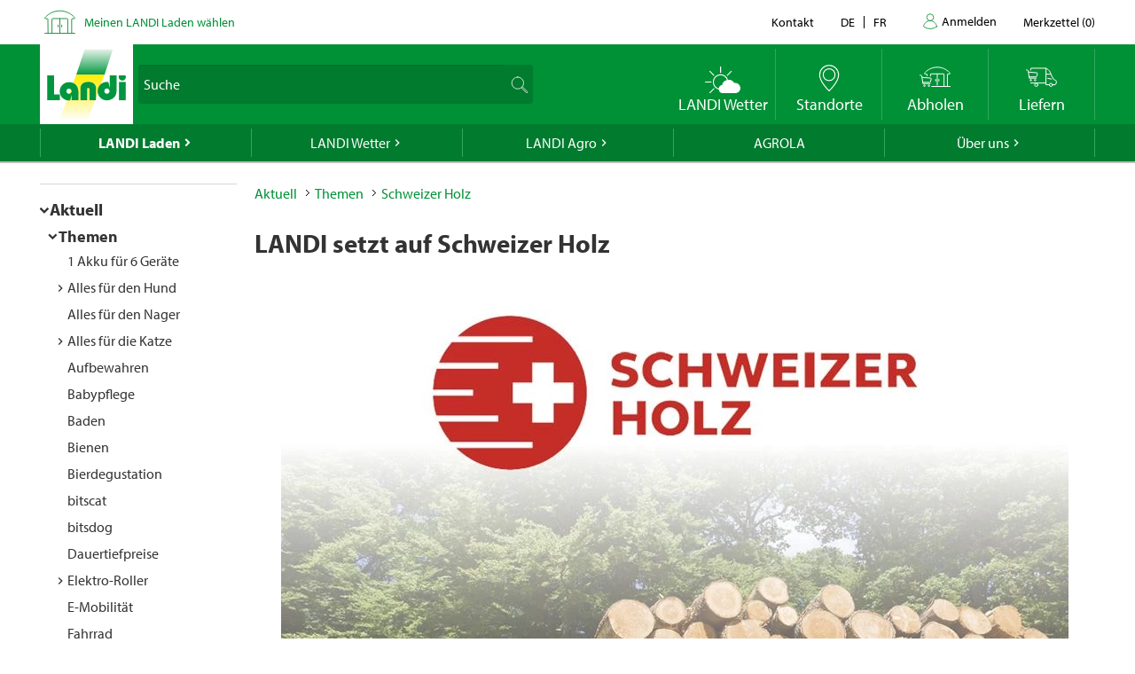

--- FILE ---
content_type: text/html; charset=utf-8
request_url: https://www.landi.ch/api/de/catalog/productteaserby/78066-47343-30221
body_size: -1554
content:


	<div class="product-item" landi-productteaserby--element="">
		


        <div class="product-item-wrap">
            <a href="/shop/pellets_180201/holz-pellet-caldo-15-kg_78066" title="Holz-Pellet Caldo 15 kg" class="product-link" data-productCode="78066">


                <span class="product-metadata price-info ">
                    
                    <img class="product-image-price" src="/landiprice.ashx?p=6.95&amp;h=53&amp;ta=False" height="38" />


                    <span class="meta-line">
                                                                                                                    </span>

                        <span class="product-badges-top">
<img alt="Holz-Pellet Caldo 15 kg" class="product-image-badge small" src="/ImageOriginal/Img/product/078/066/78066_holz-pellet-caldo-15-kg_78066_1.png?width=120&amp;height=120&amp;mode=pad&amp;bgcolor=xxx" />                        </span>
                </span>

                <span class="product-badges product-badges-list">
<img alt="CH" class="product-image-badge" src="/ImageOriginal/Img/attribute/2002_ch__de_0.png?mode=pad&amp;bgcolor=xxx" />                </span>



                <img alt="Holz-Pellet Caldo 15 kg" class="product-image-main" src="/ImageOriginal/Img/product/078/066/78066_holz-pellet-caldo-15-kg_78066_0.jpg?width=400&amp;height=400&amp;mode=pad&amp;bgcolor=fff" style="aspect-ratio: 1 / 1; width: 100%" />

                <div class="product-caption">
                    <h3>Holz-Pellet Caldo 15 kg</h3>
                    <div class="product-caption-info" style="display: block; width: 100%">
                        <div class="product-caption-code" style="display: inline-block; width: 50%; float: left;">Art.Nr. &nbsp; 78066</div>
                        <div class="product-caption-price" style="display: inline-block; width: 50%; text-align: right">0.46 / kg</div>
                    </div>
                </div>
            </a>

                <div class="product-actions">
                    <div class="warning product-action product-action-cc" data-toggle="tooltip"><button class="btn btn-block btn-horizontal-with-icon-pickup-green" data-event-id="2b3f40b9-7fe1-4ddf-b968-6b5ad90e527b" data-inventory-managed="True" data-pickup-time-code="TwoHours" data-product-code="78066" data-redirect-on-selection="false"><span>&nbsp;</span></button></div>
                    <div class="warning product-action product-action-direct" data-toggle="tooltip"><button class="btn btn-block btn-horizontal-with-icon-delivery-green" data-event-id="9e0f65dc-88f3-4d37-bb1d-08580dc91da6" data-inventory-managed="True" data-pickup-time-code="TwoHours" data-product-code="78066" data-redirect-on-selection="false"><span>&nbsp;</span></button></div>
                    <div class=" product-action product-action-wishlist" data-toggle="tooltip" title="Auf den Merkzettel"><button class="btn btn-block btn-horizontal-with-icon-wishlist-green" data-event-id="4e390f74-4de1-40b7-9869-58ef6f706253" data-inventory-managed="True" data-pickup-time-code="TwoHours" data-product-code="78066" data-redirect-on-selection="false"><span>&nbsp;</span></button></div>
                </div>

        </div>

	</div>
	<div class="product-item" landi-productteaserby--element="">
		


        <div class="product-item-wrap">
            <a href="/shop/brennholz_180202/brennholz-ster-buche-ch_47343" title="Brennholz-Ster Buche CH" class="product-link" data-productCode="47343">


                <span class="product-metadata price-info ">
                    
                    <img class="product-image-price" src="/landiprice.ashx?p=215.00&amp;h=53&amp;ta=False" height="38" />


                    <span class="meta-line">
                                                                                                                    </span>

                        <span class="product-badges-top">
<img alt="Brennholz-Ster Buche CH" class="product-image-badge small" src="/ImageOriginal/Img/product/047/343/47343_brennholz-ster-buche-ch_47343_0.png?width=120&amp;height=120&amp;mode=pad&amp;bgcolor=xxx" />                        </span>
                </span>

                <span class="product-badges product-badges-list">
<img alt="CH" class="product-image-badge" src="/ImageOriginal/Img/attribute/2002_ch__de_0.png?mode=pad&amp;bgcolor=xxx" />                </span>



                <img alt="Brennholz-Ster Buche CH" class="product-image-main" src="/ImageOriginal/Img/product/047/343/47343_brennholz-ster-buche-ch_47343_2.jpg?width=400&amp;height=400&amp;mode=pad&amp;bgcolor=fff" style="aspect-ratio: 1 / 1; width: 100%" />

                <div class="product-caption">
                    <h3>Brennholz-Ster Buche CH</h3>
                    <div class="product-caption-info" style="display: block; width: 100%">
                        <div class="product-caption-code" style="display: inline-block; width: 50%; float: left;">Art.Nr. &nbsp; 47343</div>
                        <div class="product-caption-price" style="display: inline-block; width: 50%; text-align: right"></div>
                    </div>
                </div>
            </a>

                <div class="product-actions">
                    <div class=" product-action product-action-cc" data-toggle="tooltip"><button class="btn btn-block btn-horizontal-with-icon-pickup-green" data-event-id="180b851d-7ea0-4fd6-87d7-39f3a6142663" data-inventory-managed="True" data-pickup-time-code="TwoHours" data-product-code="47343" data-redirect-on-selection="false"><span>&nbsp;</span></button></div>
                    <div class=" product-action product-action-direct" data-toggle="tooltip"><button class="btn btn-block btn-horizontal-with-icon-delivery-green" data-event-id="b3a9d1d9-ba56-4e7c-bef6-d57a6ed8ff8a" data-inventory-managed="True" data-pickup-time-code="TwoHours" data-product-code="47343" data-redirect-on-selection="false"><span>liefern</span></button></div>
                    <div class=" product-action product-action-wishlist" data-toggle="tooltip" title="Auf den Merkzettel"><button class="btn btn-block btn-horizontal-with-icon-wishlist-green" data-event-id="c5b9c28f-9fc0-4d8f-8fe3-07f3d99a50fb" data-inventory-managed="True" data-pickup-time-code="TwoHours" data-product-code="47343" data-redirect-on-selection="false"><span>&nbsp;</span></button></div>
                </div>

        </div>

	</div>
	<div class="product-item" landi-productteaserby--element="">
		


        <div class="product-item-wrap">
            <a href="/shop/brennholz_180202/buchenholz-caldo-10-kg_30221" title="Buchenholz Caldo 10 kg" class="product-link" data-productCode="30221">


                <span class="product-metadata price-info ">
                    
                    <img class="product-image-price" src="/landiprice.ashx?p=9.60&amp;h=53&amp;ta=False" height="38" />


                    <span class="meta-line">
                                                                                                                    </span>

                        <span class="product-badges-top">
<img alt="Buchenholz Caldo 10 kg" class="product-image-badge small" src="/ImageOriginal/Img/product/030/221/30221_buchenholz-caldo-10-kg_30221_0.png?width=120&amp;height=120&amp;mode=pad&amp;bgcolor=xxx" />                        </span>
                </span>

                <span class="product-badges product-badges-list">
<img alt="CH" class="product-image-badge" src="/ImageOriginal/Img/attribute/2002_ch__de_0.png?mode=pad&amp;bgcolor=xxx" />                </span>



                <img alt="Buchenholz Caldo 10 kg" class="product-image-main" src="/ImageOriginal/Img/product/030/221/30221_buchenholz-caldo-10-kg_30221_2.jpg?width=400&amp;height=400&amp;mode=pad&amp;bgcolor=fff" style="aspect-ratio: 1 / 1; width: 100%" />

                <div class="product-caption">
                    <h3>Buchenholz Caldo 10 kg</h3>
                    <div class="product-caption-info" style="display: block; width: 100%">
                        <div class="product-caption-code" style="display: inline-block; width: 50%; float: left;">Art.Nr. &nbsp; 30221</div>
                        <div class="product-caption-price" style="display: inline-block; width: 50%; text-align: right">0.96 / kg</div>
                    </div>
                </div>
            </a>

                <div class="product-actions">
                    <div class=" product-action product-action-cc" data-toggle="tooltip"><button class="btn btn-block btn-horizontal-with-icon-pickup-green" data-event-id="bc5de03a-5d1d-478b-b3a4-f8d2d240fad6" data-inventory-managed="True" data-pickup-time-code="FiveDays" data-product-code="30221" data-redirect-on-selection="false"><span>&nbsp;</span></button></div>
                    <div class=" product-action product-action-direct" data-toggle="tooltip"><button class="btn btn-block btn-horizontal-with-icon-delivery-green" data-event-id="25344266-6ac3-4b6c-b0da-b6e990c50532" data-inventory-managed="True" data-pickup-time-code="FiveDays" data-product-code="30221" data-redirect-on-selection="false"><span>liefern</span></button></div>
                    <div class=" product-action product-action-wishlist" data-toggle="tooltip" title="Auf den Merkzettel"><button class="btn btn-block btn-horizontal-with-icon-wishlist-green" data-event-id="caeee69a-c939-4245-b0cc-6a0695273fba" data-inventory-managed="True" data-pickup-time-code="FiveDays" data-product-code="30221" data-redirect-on-selection="false"><span>&nbsp;</span></button></div>
                </div>

        </div>

	</div>


--- FILE ---
content_type: text/html; charset=utf-8
request_url: https://www.landi.ch/api/de/catalog/productteaserby/58441-36502-74002
body_size: -1554
content:


	<div class="product-item" landi-productteaserby--element="">
		


        <div class="product-item-wrap">
            <a href="/shop/baumaterial_170802/betonschalungsplatte-500-2000-mm_58441" title="Betonschalungsplatte 500 &#215; 2000 mm" class="product-link" data-productCode="58441">


                <span class="product-metadata price-info ">
                    
                    <img class="product-image-price" src="/landiprice.ashx?p=34.95&amp;h=53&amp;ta=False" height="38" />


                    <span class="meta-line">
                                                                                                                    </span>

                        <span class="product-badges-top">
<img alt="Betonschalungsplatte 500 × 2000 mm" class="product-image-badge small" src="/ImageOriginal/Img/product/058/441/58441_betonschalungsplatte-500-2000-mm_58441_1.png?width=120&amp;height=120&amp;mode=pad&amp;bgcolor=xxx" />                        </span>
                </span>

                <span class="product-badges product-badges-list">
<img alt="CH" class="product-image-badge" src="/ImageOriginal/Img/attribute/2002_ch__de_0.png?mode=pad&amp;bgcolor=xxx" />                </span>



                <img alt="Betonschalungsplatte 500 × 2000 mm" class="product-image-main" src="/ImageOriginal/Img/product/058/441/58441_betonschalungsplatte-500-2000-mm_58441_1.jpg?width=400&amp;height=400&amp;mode=pad&amp;bgcolor=fff" style="aspect-ratio: 1 / 1; width: 100%" />

                <div class="product-caption">
                    <h3>Betonschalungsplatte 500 &#215; 2000 mm</h3>
                    <div class="product-caption-info" style="display: block; width: 100%">
                        <div class="product-caption-code" style="display: inline-block; width: 50%; float: left;">Art.Nr. &nbsp; 58441</div>
                        <div class="product-caption-price" style="display: inline-block; width: 50%; text-align: right"></div>
                    </div>
                </div>
            </a>

                <div class="product-actions">
                    <div class=" product-action product-action-cc" data-toggle="tooltip"><button class="btn btn-block btn-horizontal-with-icon-pickup-green" data-event-id="c0d0e6a2-ebeb-4ea8-8ba2-45a4144da130" data-inventory-managed="True" data-pickup-time-code="FiveDays" data-product-code="58441" data-redirect-on-selection="false"><span>&nbsp;</span></button></div>
                    <div class=" product-action product-action-direct" data-toggle="tooltip"><button class="btn btn-block btn-horizontal-with-icon-delivery-green" data-event-id="15d46175-dd2c-4bb4-8a82-e33c7213db3c" data-inventory-managed="True" data-pickup-time-code="FiveDays" data-product-code="58441" data-redirect-on-selection="false"><span>liefern</span></button></div>
                    <div class=" product-action product-action-wishlist" data-toggle="tooltip" title="Auf den Merkzettel"><button class="btn btn-block btn-horizontal-with-icon-wishlist-green" data-event-id="d835b823-1c36-48df-8afb-55b371110530" data-inventory-managed="True" data-pickup-time-code="FiveDays" data-product-code="58441" data-redirect-on-selection="false"><span>&nbsp;</span></button></div>
                </div>

        </div>

	</div>
	<div class="product-item" landi-productteaserby--element="">
		


        <div class="product-item-wrap">
            <a href="/shop/baumaterial_170802/betonschalungsplatte-braun-5002500_36502" title="Betonschalungsplatte braun 500&#215;2500" class="product-link" data-productCode="36502">


                <span class="product-metadata price-info ">
                    
                    <img class="product-image-price" src="/landiprice.ashx?p=41.95&amp;h=53&amp;ta=False" height="38" />


                    <span class="meta-line">
                                                                                                                    </span>

                        <span class="product-badges-top">
<img alt="Betonschalungsplatte braun 500×2500" class="product-image-badge small" src="/ImageOriginal/Img/product/036/502/36502_betonschalungsplatte-braun-5002500_36502_1.png?width=120&amp;height=120&amp;mode=pad&amp;bgcolor=xxx" />                        </span>
                </span>

                <span class="product-badges product-badges-list">
<img alt="CH" class="product-image-badge" src="/ImageOriginal/Img/attribute/2002_ch__de_0.png?mode=pad&amp;bgcolor=xxx" />                </span>



                <img alt="Betonschalungsplatte braun 500×2500" class="product-image-main" src="/ImageOriginal/Img/product/036/502/36502_betonschalungsplatte-braun-5002500_36502_1.jpg?width=400&amp;height=400&amp;mode=pad&amp;bgcolor=fff" style="aspect-ratio: 1 / 1; width: 100%" />

                <div class="product-caption">
                    <h3>Betonschalungsplatte braun 500&#215;2500</h3>
                    <div class="product-caption-info" style="display: block; width: 100%">
                        <div class="product-caption-code" style="display: inline-block; width: 50%; float: left;">Art.Nr. &nbsp; 36502</div>
                        <div class="product-caption-price" style="display: inline-block; width: 50%; text-align: right"></div>
                    </div>
                </div>
            </a>

                <div class="product-actions">
                    <div class=" product-action product-action-cc" data-toggle="tooltip"><button class="btn btn-block btn-horizontal-with-icon-pickup-green" data-event-id="35701887-fe50-46cf-92c9-9c9574ecd7f0" data-inventory-managed="True" data-pickup-time-code="FiveDays" data-product-code="36502" data-redirect-on-selection="false"><span>&nbsp;</span></button></div>
                    <div class=" product-action product-action-direct" data-toggle="tooltip"><button class="btn btn-block btn-horizontal-with-icon-delivery-green" data-event-id="2da7d212-66d3-4518-a491-84d8995feb20" data-inventory-managed="True" data-pickup-time-code="FiveDays" data-product-code="36502" data-redirect-on-selection="false"><span>liefern</span></button></div>
                    <div class=" product-action product-action-wishlist" data-toggle="tooltip" title="Auf den Merkzettel"><button class="btn btn-block btn-horizontal-with-icon-wishlist-green" data-event-id="fbe15fed-65c9-4fc2-8be6-641c930934c2" data-inventory-managed="True" data-pickup-time-code="FiveDays" data-product-code="36502" data-redirect-on-selection="false"><span>&nbsp;</span></button></div>
                </div>

        </div>

	</div>
	<div class="product-item" landi-productteaserby--element="">
		


        <div class="product-item-wrap">
            <a href="/shop/erntehilfen_120405/holzharasse-60-40-30-cm_74002" title="Holzharasse 60 &#215; 40 &#215; 30 cm" class="product-link" data-productCode="74002">


                <span class="product-metadata price-info ">
                    
                    <img class="product-image-price" src="/landiprice.ashx?p=11.75&amp;h=53&amp;ta=False" height="38" />


                    <span class="meta-line">
                                                                                                                    </span>

                        <span class="product-badges-top">
<img alt="Holzharasse 60 × 40 × 30 cm" class="product-image-badge small" src="/ImageOriginal/Img/product/074/002/74002_holzharasse-60-40-30-cm_74002_1.png?width=120&amp;height=120&amp;mode=pad&amp;bgcolor=xxx" />                        </span>
                </span>

                <span class="product-badges product-badges-list">
<img alt="CH" class="product-image-badge" src="/ImageOriginal/Img/attribute/2002_ch__de_0.png?mode=pad&amp;bgcolor=xxx" />                </span>



                <img alt="Holzharasse 60 × 40 × 30 cm" class="product-image-main" src="/ImageOriginal/Img/product/074/002/74002_holzharasse-60-40-30-cm_74002_1.jpg?width=400&amp;height=400&amp;mode=pad&amp;bgcolor=fff" style="aspect-ratio: 1 / 1; width: 100%" />

                <div class="product-caption">
                    <h3>Holzharasse 60 &#215; 40 &#215; 30 cm</h3>
                    <div class="product-caption-info" style="display: block; width: 100%">
                        <div class="product-caption-code" style="display: inline-block; width: 50%; float: left;">Art.Nr. &nbsp; 74002</div>
                        <div class="product-caption-price" style="display: inline-block; width: 50%; text-align: right"></div>
                    </div>
                </div>
            </a>

                <div class="product-actions">
                    <div class=" product-action product-action-cc" data-toggle="tooltip"><button class="btn btn-block btn-horizontal-with-icon-pickup-green" data-event-id="c928a73e-56eb-488d-8259-d7bbb12ab2a6" data-inventory-managed="True" data-pickup-time-code="TwoHours" data-product-code="74002" data-redirect-on-selection="false"><span>&nbsp;</span></button></div>
                    <div class=" product-action product-action-direct" data-toggle="tooltip"><button class="btn btn-block btn-horizontal-with-icon-delivery-green" data-event-id="bbdd7ea9-4053-4c56-9fd1-397365ac30be" data-inventory-managed="True" data-pickup-time-code="TwoHours" data-product-code="74002" data-redirect-on-selection="false"><span>liefern</span></button></div>
                    <div class=" product-action product-action-wishlist" data-toggle="tooltip" title="Auf den Merkzettel"><button class="btn btn-block btn-horizontal-with-icon-wishlist-green" data-event-id="501f211c-a9c7-4b9d-975b-28aea9ab5dac" data-inventory-managed="True" data-pickup-time-code="TwoHours" data-product-code="74002" data-redirect-on-selection="false"><span>&nbsp;</span></button></div>
                </div>

        </div>

	</div>


--- FILE ---
content_type: text/html; charset=utf-8
request_url: https://www.landi.ch/api/de/catalog/productteaserby/25753-26300-37928
body_size: -1632
content:


	<div class="product-item" landi-productteaserby--element="">
		


        <div class="product-item-wrap">
            <a href="/shop/kleintierstaelle_130503/kleintierhaus-massiv-423122cm_25753" title="Kleintierhaus massiv 42&#215;31&#215;22cm" class="product-link" data-productCode="25753">


                <span class="product-metadata price-info ">
                    
                    <img class="product-image-price" src="/landiprice.ashx?p=20.95&amp;h=53&amp;ta=False" height="38" />


                    <span class="meta-line">
                                                                                                                    </span>

                        <span class="product-badges-top">
<img alt="Kleintierhaus massiv 42×31×22cm" class="product-image-badge small" src="/ImageOriginal/Img/product/025/753/25753_kleintierhaus-massiv-423122cm_25753_1.png?width=120&amp;height=120&amp;mode=pad&amp;bgcolor=xxx" />                        </span>
                </span>

                <span class="product-badges product-badges-list">
<img alt="CH" class="product-image-badge" src="/ImageOriginal/Img/attribute/2002_ch__de_0.png?mode=pad&amp;bgcolor=xxx" />                </span>



                <img alt="Kleintierhaus massiv 42×31×22cm" class="product-image-main" src="/ImageOriginal/Img/product/025/753/25753_kleintierhaus-massiv-423122cm_25753_2.jpg?width=400&amp;height=400&amp;mode=pad&amp;bgcolor=fff" style="aspect-ratio: 1 / 1; width: 100%" />

                <div class="product-caption">
                    <h3>Kleintierhaus massiv 42&#215;31&#215;22cm</h3>
                    <div class="product-caption-info" style="display: block; width: 100%">
                        <div class="product-caption-code" style="display: inline-block; width: 50%; float: left;">Art.Nr. &nbsp; 25753</div>
                        <div class="product-caption-price" style="display: inline-block; width: 50%; text-align: right"></div>
                    </div>
                </div>
            </a>

                <div class="product-actions">
                    <div class=" product-action product-action-cc" data-toggle="tooltip"><button class="btn btn-block btn-horizontal-with-icon-pickup-green" data-event-id="6a39159f-5882-4a33-be2f-720a86de3fe4" data-inventory-managed="True" data-pickup-time-code="TwoHours" data-product-code="25753" data-redirect-on-selection="false"><span>&nbsp;</span></button></div>
                    <div class=" product-action product-action-direct" data-toggle="tooltip"><button class="btn btn-block btn-horizontal-with-icon-delivery-green" data-event-id="d153312e-a282-497a-b612-f53e1d6a1b71" data-inventory-managed="True" data-pickup-time-code="TwoHours" data-product-code="25753" data-redirect-on-selection="false"><span>liefern</span></button></div>
                    <div class=" product-action product-action-wishlist" data-toggle="tooltip" title="Auf den Merkzettel"><button class="btn btn-block btn-horizontal-with-icon-wishlist-green" data-event-id="e27690a6-7f22-4375-a3d9-9063d3e65225" data-inventory-managed="True" data-pickup-time-code="TwoHours" data-product-code="25753" data-redirect-on-selection="false"><span>&nbsp;</span></button></div>
                </div>

        </div>

	</div>
	<div class="product-item" landi-productteaserby--element="">
		


        <div class="product-item-wrap">
            <a href="/shop/vogelhaeuser_130405/vogelfutterhaus_26300" title="Vogelfutterhaus" class="product-link" data-productCode="26300">


                <span class="product-metadata price-info ">
                    
                    <img class="product-image-price" src="/landiprice.ashx?p=9.60&amp;h=53&amp;ta=False" height="38" />


                    <span class="meta-line">
                                                                                                                    </span>

                        <span class="product-badges-top">
<img alt="Vogelfutterhaus" class="product-image-badge small" src="/ImageOriginal/Img/product/026/300/26300_vogelfutterhaus_26300_1.png?width=120&amp;height=120&amp;mode=pad&amp;bgcolor=xxx" />                        </span>
                </span>

                <span class="product-badges product-badges-list">
<img alt="CH" class="product-image-badge" src="/ImageOriginal/Img/attribute/2002_ch__de_0.png?mode=pad&amp;bgcolor=xxx" />                </span>



                <img alt="Vogelfutterhaus" class="product-image-main" src="/ImageOriginal/Img/product/026/300/26300_vogelfutterhaus_26300_1.jpg?width=400&amp;height=400&amp;mode=pad&amp;bgcolor=fff" style="aspect-ratio: 1 / 1; width: 100%" />

                <div class="product-caption">
                    <h3>Vogelfutterhaus</h3>
                    <div class="product-caption-info" style="display: block; width: 100%">
                        <div class="product-caption-code" style="display: inline-block; width: 50%; float: left;">Art.Nr. &nbsp; 26300</div>
                        <div class="product-caption-price" style="display: inline-block; width: 50%; text-align: right"></div>
                    </div>
                </div>
            </a>

                <div class="product-actions">
                    <div class=" product-action product-action-cc" data-toggle="tooltip"><button class="btn btn-block btn-horizontal-with-icon-pickup-green" data-event-id="2b432de4-fbe9-4c31-93a9-0fc5eb119e73" data-inventory-managed="True" data-pickup-time-code="TwoHours" data-product-code="26300" data-redirect-on-selection="false"><span>&nbsp;</span></button></div>
                    <div class=" product-action product-action-direct" data-toggle="tooltip"><button class="btn btn-block btn-horizontal-with-icon-delivery-green" data-event-id="e1eec70e-15fd-4b81-966c-94b14eecb535" data-inventory-managed="True" data-pickup-time-code="TwoHours" data-product-code="26300" data-redirect-on-selection="false"><span>liefern</span></button></div>
                    <div class=" product-action product-action-wishlist" data-toggle="tooltip" title="Auf den Merkzettel"><button class="btn btn-block btn-horizontal-with-icon-wishlist-green" data-event-id="e50d5147-9aa8-4eea-bca3-3223e713c1b7" data-inventory-managed="True" data-pickup-time-code="TwoHours" data-product-code="26300" data-redirect-on-selection="false"><span>&nbsp;</span></button></div>
                </div>

        </div>

	</div>
	<div class="product-item" landi-productteaserby--element="">
		


        <div class="product-item-wrap">
            <a href="/shop/vogelhaeuser_130405/vogelfutterhaus-farbig_37928" title="Vogelfutterhaus farbig" class="product-link" data-productCode="37928">


                <span class="product-metadata price-info ">
                    
                    <img class="product-image-price" src="/landiprice.ashx?p=11.50&amp;h=53&amp;ta=False" height="38" />


                    <span class="meta-line">
                                                                                                                    </span>

                        <span class="product-badges-top">
<img alt="Vogelfutterhaus farbig" class="product-image-badge small" src="/ImageOriginal/Img/product/037/928/37928_vogelfutterhaus-farbig_37928_0.png?width=120&amp;height=120&amp;mode=pad&amp;bgcolor=xxx" />                        </span>
                </span>

                <span class="product-badges product-badges-list">
<img alt="CH" class="product-image-badge" src="/ImageOriginal/Img/attribute/2002_ch__de_0.png?mode=pad&amp;bgcolor=xxx" />                </span>



                <img alt="Vogelfutterhaus farbig" class="product-image-main" src="/ImageOriginal/Img/product/037/928/37928_vogelfutterhaus-farbig_37928_5.jpg?width=400&amp;height=400&amp;mode=pad&amp;bgcolor=fff" style="aspect-ratio: 1 / 1; width: 100%" />

                <div class="product-caption">
                    <h3>Vogelfutterhaus farbig</h3>
                    <div class="product-caption-info" style="display: block; width: 100%">
                        <div class="product-caption-code" style="display: inline-block; width: 50%; float: left;">Art.Nr. &nbsp; 37928</div>
                        <div class="product-caption-price" style="display: inline-block; width: 50%; text-align: right"></div>
                    </div>
                </div>
            </a>

                <div class="product-actions">
                    <div class="warning product-action product-action-cc" data-toggle="tooltip"><button class="btn btn-block btn-horizontal-with-icon-pickup-green" data-event-id="a82c8882-fdf3-4ce5-8585-a4cbb07bbbdf" data-inventory-managed="True" data-pickup-time-code="TwoHours" data-product-code="37928" data-redirect-on-selection="false"><span>&nbsp;</span></button></div>
                    <div class="warning product-action product-action-direct" data-toggle="tooltip"><button class="btn btn-block btn-horizontal-with-icon-delivery-green" data-event-id="89057004-85c1-46a7-b954-62841e324144" data-inventory-managed="True" data-pickup-time-code="TwoHours" data-product-code="37928" data-redirect-on-selection="false"><span>&nbsp;</span></button></div>
                    <div class=" product-action product-action-wishlist" data-toggle="tooltip" title="Auf den Merkzettel"><button class="btn btn-block btn-horizontal-with-icon-wishlist-green" data-event-id="6a8c43f9-746a-485b-9d63-13a2cca2dca7" data-inventory-managed="True" data-pickup-time-code="TwoHours" data-product-code="37928" data-redirect-on-selection="false"><span>&nbsp;</span></button></div>
                </div>

        </div>

	</div>


--- FILE ---
content_type: text/css
request_url: https://www.landi.ch/Frontend/Landi/Styles/main.css?v=4.7
body_size: 45847
content:
@font-face{font-family:'antique_olive_fscompactIt';src:url('Fonts/AntiqueOlive-CompactIt-webfont.eot');src:url('Fonts/AntiqueOlive-CompactIt-webfont.eot?#iefix') format('embedded-opentype'),url('Fonts/AntiqueOlive-CompactIt-webfont.woff2') format('woff2'),url('Fonts/AntiqueOlive-CompactIt-webfont.woff') format('woff'),url('Fonts/AntiqueOlive-CompactIt-webfont.ttf') format('truetype'),url('Fonts/AntiqueOlive-CompactIt-webfont.svg#antique_olive_fscompactIt') format('svg');font-weight:normal;font-style:normal;font-display:swap}@font-face{font-family:'LandiBold';src:url('Fonts/landi_bold-webfont.eot');src:url('Fonts/landi_bold-webfont.eot?#iefix') format('embedded-opentype'),url('Fonts/landi_bold-webfont.woff2') format('woff2'),url('Fonts/landi_bold-webfont.woff') format('woff'),url('Fonts/landi_bold-webfont.ttf') format('truetype'),url('Fonts/landi_bold-webfont.svg#webfont') format('svg');font-weight:normal;font-style:normal;font-display:swap}@font-face{font-family:'LandiLight';src:url('Fonts/landi_light-webfont.eot');src:url('Fonts/landi_light-webfont.eot?#iefix') format('embedded-opentype'),url('Fonts/landi_light-webfont.woff2') format('woff2'),url('Fonts/landi_light-webfont.woff') format('woff'),url('Fonts/landi_light-webfont.ttf') format('truetype'),url('Fonts/landi_light-webfont.svg#webfont') format('svg');font-weight:normal;font-style:normal;font-display:swap}@font-face{font-family:'LandiRegular';src:url('Fonts/landi_regular-webfont.eot');src:url('Fonts/landi_regular-webfont.eot?#iefix') format('embedded-opentype'),url('Fonts/landi_regular-webfont.woff2') format('woff2'),url('Fonts/landi_regular-webfont.woff') format('woff'),url('Fonts/landi_regular-webfont.ttf') format('truetype'),url('Fonts/landi_regular-webfont.svg#webfont') format('svg');font-weight:normal;font-style:normal;font-display:swap}body{text-rendering:optimizeLegibility;text-rendering:geometricPrecision;font-smooth:always;font-smoothing:antialiased;-moz-font-smoothing:antialiased;-webkit-font-smoothing:antialiased;-webkit-font-smoothing:subpixel-antialiased;-webkit-text-size-adjust:none;font-family:"myriad-pro","Gill Sans","Gill Sans MT",Calibri,sans-serif;font-weight:400;font-style:normal;font-size:1rem;line-height:1.42857143;background:#fff}.datepicker+.material-icons{position:absolute;right:10px;top:10px}.no-padding{padding:0 !important}.no-padding-right{padding-right:0 !important}.no-margin{margin:0}[class*='col-'].no-padding{padding:0}.font-normal{font-weight:normal}.font-bold{font-weight:bold}.flex-box{display:-webkit-box;display:-webkit-flex;display:-ms-flexbox;display:flex}.flex-box-force{display:-webkit-box !important;display:-webkit-flex !important;display:-ms-flexbox !important;display:flex !important}.no-border{border:none !important}.bg-gray{background-color:#f0f0f0}.padding-top-10{padding-top:10px}h1,.h1{position:relative;margin:0 0 20px 0;padding:5px 0;color:#333333;font-size:1.3rem;line-height:34px;font-family:"myriad-pro","Gill Sans","Gill Sans MT",Calibri,sans-serif;font-weight:700;font-style:normal}@media (min-width:768px){h1,.h1{font-size:1.6rem}}@media (min-width:1024px){h1,.h1{font-size:1.8rem}}h1 .header-link,.h1 .header-link{position:absolute;display:inline;right:20px;color:#fff;text-decoration-line:none;font-size:1.15rem;line-height:2.3rem;font-family:"myriad-pro","Gill Sans","Gill Sans MT",Calibri,sans-serif;font-style:normal;font-weight:400}h1.blue,.h1.blue{background-color:#0074B7;color:#fff}h2,h3,h4,h5{color:#333333;font-family:"myriad-pro","Gill Sans","Gill Sans MT",Calibri,sans-serif;font-weight:700;font-style:normal;line-height:1.42857143}h2 .header-link,h3 .header-link,h4 .header-link,h5 .header-link{position:static;text-align:right;display:block;right:20px;color:#fff;text-decoration-line:none;font-size:1.15rem;line-height:30px;font-family:"myriad-pro","Gill Sans","Gill Sans MT",Calibri,sans-serif;font-style:normal;font-weight:400}@media (min-width:768px){h2 .header-link,h3 .header-link,h4 .header-link,h5 .header-link{position:absolute;text-align:left;display:inline;line-height:20px}}h2{font-size:1.3rem}@media (min-width:768px){h2{font-size:1.6rem}}h2.section-header{padding:10px;margin:20px 0 20px 0}@media (min-width:768px){h2.section-header{font-size:1.45rem}}h3{font-size:1.3rem;margin-bottom:5px}h4{font-size:1.15rem;margin-bottom:5px}h1.no-margin,h2.no-margin,h3.no-margin,h4.no-margin,h5.no-margin{margin:0}p+h1,p+h2,p+h3,p+h4,p+h5{margin-top:1em}p:before,p:after{content:" ";display:table}p:after{clear:both}.italic{font-style:italic}.italic.green{color:#009036}strong.green{color:#009036}hr.seperator{border-top:1px solid #bebebe}.error-message-text{padding-left:5px}.highlight{color:#009036}@font-face{font-family:'Material Icons';font-style:normal;font-weight:400;src:url(https://fonts.gstatic.com/s/materialicons/v145/flUhRq6tzZclQEJ-Vdg-IuiaDsNZ.ttf) format('truetype')}@font-face{font-family:'Material Icons Outlined';font-style:normal;font-weight:400;src:url(https://fonts.gstatic.com/s/materialiconsoutlined/v110/gok-H7zzDkdnRel8-DQ6KAXJ69wP1tGnf4ZGhUcd.otf) format('opentype')}.material-icons{font-family:'Material Icons';font-weight:normal;font-style:normal;font-size:24px;line-height:1;letter-spacing:normal;text-transform:none;display:inline-block;white-space:nowrap;word-wrap:normal;direction:ltr}.material-icons-outlined{font-family:'Material Icons Outlined';font-weight:normal;font-style:normal;font-size:24px;line-height:1;letter-spacing:normal;text-transform:none;display:inline-block;white-space:nowrap;word-wrap:normal;direction:ltr}.btn.with-custom-icon{display:flex;align-items:center;gap:1em}.btn.with-custom-icon.centered{justify-content:center}.btn.with-custom-icon.left{justify-content:flex-start}.btn.with-custom-icon.right{justify-content:flex-end}.custom-icon-delivery{position:relative;background-image:url('../Images/svg_weiss/Landi_Icons_weiss_Icon_32_Liefern.svg');background-repeat:no-repeat;background-size:30px 30px;width:30px;height:30px}.custom-icon-pickup{position:relative;background-image:url('../Images/svg_weiss/Landi_Icons_weiss_Icon_31_Abholen_im_Laden.svg');background-repeat:no-repeat;background-size:30px 30px;width:30px;height:30px}.custom-icon-newsletter-register{position:relative;background-image:url("../Images/svg_weiss/Landi_Icons_weiss_Icon_77_Newsletter Anmeldung.svg");background-repeat:no-repeat;background-size:30px 30px;width:30px;height:30px;background-position:0 -4px}.custom-icon-phone.is-green{position:relative;background-image:url("../Images/svg_gruen/Landi_Icons_gruen_Icon_90_Telefon.svg");background-repeat:no-repeat;background-size:30px 30px;width:30px;height:30px;background-position:0 -4px}.custom-icon-world.is-green{position:relative;background-image:url("../Images/svg_gruen/Landi_Icons_gruen_Icon_91_Website.svg");background-repeat:no-repeat;background-size:30px 30px;width:30px;height:30px;background-position:0 -4px}.custom-icon-car.is-green{position:relative;background-image:url("../Images/svg_gruen/Landi_Icons_gruen_Icon_92_Routenplaner.svg");background-repeat:no-repeat;background-size:30px 30px;width:30px;height:30px;background-position:0 -2px}.custom-icon-train.is-green{position:relative;background-image:url("../Images/svg_gruen/Landi_Icons_gruen_Icon_93_OeV Planer.svg");background-repeat:no-repeat;background-size:30px 30px;width:30px;height:30px;background-position:0 -4px}a.with-arrow:before{content:"» "}@media (min-width:768px){.link-large{font-size:1.15rem}}.link-back{line-height:45px}@media (min-width:768px){.link-back{font-size:1.15rem}}.link-change{font-weight:normal}@media (min-width:768px){.link-change{font-size:1.15rem}}.link-black{color:#000;text-decoration:underline}.link-black:hover{color:#000}.pdf-link{color:#009036;min-height:55px}.pdf-block{display:block;margin-bottom:.5rem}@media (min-width:768px){.pdf-block{display:inline-block}}.info-link{position:relative;padding-left:35px;padding-top:6px;padding-bottom:6px}.info-link:before{position:absolute;top:0;left:0}.info-link:before{content:"i";width:30px;height:30px;background:#009036;border-radius:15px;text-align:center;color:#fff;line-height:30px;font-size:20px}.link-help{width:100%;text-decoration:underline;font-size:.85rem}ul{padding-left:25px}ul.arrow-list{list-style:none}ul.arrow-list li{position:relative}ul.arrow-list li:before{content:'»';position:absolute;left:-16px;top:-1px}ol{list-style:none;counter-reset:item;padding-left:10px}ol li:before{content:counters(item, ".") ". ";counter-increment:item}ol ol{padding-left:15px}input[type="text"]{font-size:16px}input[type="submit"]{border-color:#017b2e}input[type="submit"]:hover{border-color:#006827;background-color:#006827}.input-group input[type="submit"]:hover{z-index:0}input[data-val=true]{background-position:98% center;background-repeat:no-repeat;background-size:18px 18px}input[data-val=true][aria-invalid=false]{background-image:url(../Images/icon_ok_green.svg)}input[data-val=true][aria-invalid=true]{background-image:url(../Images/icon_close_red.svg)}input.tt-hint[data-val=true][aria-invalid=false]{background-image:none !important}input.tt-hint[data-val=true][aria-invalid=true]{background-image:none !important}.has-floating-label{display:flex;flex-direction:column;position:relative}.has-floating-label label{order:-1;transition:top .3s ease-in,left .3s ease-in;position:absolute;top:12px;left:0;pointer-events:none;color:#999999;font-weight:normal;padding-left:10px;padding-right:10px;margin-bottom:2px;margin-left:2px}.has-floating-label .moveUp{font-size:12px !important;top:0}textarea{max-width:100%}.custom-input-file{width:.1px;height:.1px;opacity:0;overflow:hidden;position:absolute;z-index:-1}.custom-input-file+label{cursor:pointer}.custom-input-file:focus+label{outline:1px dotted #000;outline:-webkit-focus-ring-color auto 5px}.styled-select{position:relative;overflow:hidden}.styled-select:after{-webkit-transform:rotate(90deg);-moz-transform:rotate(90deg);-ms-transform:rotate(90deg);transform:rotate(90deg);content:'>';font-size:22px;font-family:"Consolas",monospace;color:#000000;right:8px;top:3px;padding:0 0 2px;position:absolute;pointer-events:none}.styled-select:before{content:'';right:0;top:0;width:40px;height:40px;background:#bebebe;position:absolute;pointer-events:none;display:block}.styled-select select{width:100%;font-size:1rem;font-family:"myriad-pro","Gill Sans","Gill Sans MT",Calibri,sans-serif;font-style:normal;line-height:40px;height:40px;background:#bebebe;border:none;outline:none;display:inline-block;padding:0 10px;-webkit-appearance:none;-moz-appearance:none;-ms-appearance:none;appearance:none;cursor:pointer}.styled-select select option{background-color:white}.custom-select-wrapper{position:relative;user-select:none;width:100%}.custom-select{position:relative;display:flex;flex-direction:column;border-width:0 2px 0 2px;border-style:solid;border-color:#394a6d}.custom-select__trigger{position:relative;display:flex;align-items:center;justify-content:space-between;padding:0 22px;font-size:20px;font-weight:300;color:#3b3b3b;height:60px;line-height:60px;background:#ffffff;cursor:pointer;border-width:2px 0 2px 0;border-style:solid;border-color:#394a6d}.custom-options{position:absolute;display:block;top:100%;left:0;right:0;border:2px solid #394a6d;border-top:0;background:#fff;transition:all .5s;opacity:0;visibility:hidden;pointer-events:none;z-index:2}.custom-select.open .custom-options{opacity:1;visibility:visible;pointer-events:all}.custom-option{position:relative;display:block;padding:0 22px 0 22px;font-size:22px;font-weight:300;color:#3b3b3b;line-height:60px;cursor:pointer;transition:all .5s}.custom-option:hover{cursor:pointer;background-color:#b2b2b2}.custom-option.selected{color:#ffffff;background-color:#305c91}.arrow{position:relative;height:15px;width:15px}.arrow::before,.arrow::after{content:"";position:absolute;bottom:0px;width:.15rem;height:100%;transition:all .5s}.arrow::before{left:-5px;transform:rotate(45deg);background-color:#394a6d}.arrow::after{left:5px;transform:rotate(-45deg);background-color:#394a6d}.open .arrow::before{left:-5px;transform:rotate(-45deg)}.open .arrow::after{left:5px;transform:rotate(45deg)}.selectable-dropdown{margin-bottom:7px}.selectable-dropdown .dropdown-menu li:hover{text-decoration:none;color:#262626;background-color:#f5f5f5;cursor:pointer}.selectable-dropdown .dropdown-menu li.disabled{text-decoration:none;color:#c0c0c0;background-color:white;cursor:unset}.selectable-dropdown .dropdown-toggle{background-color:white !important;border:solid 1px #bebebe !important}.selectable-dropdown .dropdown-toggle .caret{background-image:url(/frontend/landi/images/chevron-down-black.svg);background-repeat:no-repeat;background-size:15px 15px;background-position:top;border:unset !important;width:15px;height:15px;float:right;position:absolute;top:calc(50% - 7px);right:16px}.selectable-dropdown .dropdown-menu{padding:0}.selectable-dropdown .divider{padding:0px;margin:0px}.selectable-dropdown li{padding:10px;border-bottom:solid 1px #e5e5e5}.dropdownPlaceholder{display:inline-block;width:90%;vertical-align:bottom}.dropdownPlaceholder li{display:block;border-bottom:unset}.dropdown .hide{height:0px;width:0px;display:block}.dropdown-menu .visible-when-selected{display:none}.dropdownPlaceholder .visible-when-selected{display:block}.dropdown-button-icon{padding-top:8px !important;padding-bottom:8px !important}.dropdown-button-icon:after{top:16px !important}.select-icon{position:absolute;top:18px;right:9px}.select-no-icon{position:absolute;top:16px;right:9px}.berater-spacing{padding-top:34.5px}.plant-loader{display:none;margin-left:50%}.landitooltip{position:relative;display:inline-block}.landitooltip .tooltiptext{visibility:hidden;min-width:145px;max-width:200px;background-color:#017b2e;color:white;text-align:center;border-radius:6px;padding:10px;font-size:14px;cursor:pointer;position:absolute;z-index:1}.landitooltip .show{visibility:visible;opacity:1}.tooltip-top{bottom:125%;left:50%;margin-left:-60px}@media screen and (max-width:768px){.tooltip-top{margin-left:-120px}}.tooltip-top::after{content:"";position:absolute;top:100%;left:50%;margin-left:-5px;border-width:5px;border-style:solid;border-color:#017b2e transparent transparent transparent}table tr th{font-family:"myriad-pro","Gill Sans","Gill Sans MT",Calibri,sans-serif;font-weight:700;font-style:normal;font-size:16px}table tr td{vertical-align:top}table.table-borderless tr td,table.table-borderless tr th{border:none}table.jobs tr.delimiterRow{background-color:#009036;color:#fff;text-align:center}table.jobs tr.delimiterRow td{padding:2px 0 2px 0}.flex-table .flex-table-left{width:50%;display:inline-block}@media (min-width:768px){.flex-table .flex-table-left{width:70%}}.flex-table .flex-table-right{width:50%;text-align:right;display:inline-block}@media (min-width:768px){.flex-table .flex-table-right{text-align:left;width:30%}}.flex-table .flex-table-cell{padding:0 16px;vertical-align:top}@media (min-width:768px){.flex-table .flex-table-cell{width:auto;padding:15px;display:inline-block;flex:1}}.flex-table .flex-table-cell-15{padding:0 16px;vertical-align:top}@media (min-width:768px){.flex-table .flex-table-cell-15{width:15%;padding:15px;display:inline-block;flex:1}}.flex-table .flex-table-cell-20{padding:0 16px;vertical-align:top}@media (min-width:768px){.flex-table .flex-table-cell-20{width:20%;padding:15px;display:inline-block;flex:1}}.flex-table .flex-table-cell-30{padding:0 16px;vertical-align:top}@media (min-width:768px){.flex-table .flex-table-cell-30{width:30%;padding:15px;display:inline-block;flex:1}}.flex-table .flex-table-cell-35{padding:0 16px;vertical-align:top}@media (min-width:768px){.flex-table .flex-table-cell-35{width:35%;padding:15px;display:inline-block;flex:1}}.flex-table .flex-table-cell-50{padding:0 16px;vertical-align:top}@media (min-width:768px){.flex-table .flex-table-cell-50{width:50%;padding:15px;display:inline-block;flex:1}}.flex-table .flex-table-cell-100{padding:0 16px;vertical-align:top}@media (min-width:768px){.flex-table .flex-table-cell-100{width:100%;padding:15px;display:inline-block;flex:1}}.flex-table .flex-table-header{display:-webkit-box;display:-webkit-flex;display:-ms-flexbox;display:flex;background:transparent;padding:10px 0;border-bottom:1px solid #d7d7d7}@media (min-width:768px){.flex-table .flex-table-header{font-weight:bold;font-size:1.15rem;padding:0}}.flex-table .flex-table-body{list-style:none;padding:0;margin:0}.flex-table .flex-table-body li{display:-webkit-box;display:-webkit-flex;display:-ms-flexbox;display:flex;border-bottom:1px solid #d7d7d7;padding:20px 0 15px}@media (min-width:768px){.flex-table .flex-table-body li{padding:0}}.flex-table .flex-table-body li,.flex-table .flex-table-header{display:-webkit-box;display:-webkit-flex;display:-ms-flexbox;display:flex}@media (min-width:768px){.flex-table .flex-table-body li,.flex-table .flex-table-header{display:-webkit-box;display:-webkit-flex;display:-ms-flexbox;display:flex}}img{max-width:100%}.product-attribute-icon img{max-width:100%;width:auto}img.variant-modal-product-image{width:100%}img.leftalign{float:left;max-width:50%}img.rightalign{float:right;max-width:50%}@media (min-width:768px){.leftalign{margin:0 15px 10px 0;max-width:66.666666%}.rightalign{margin:0 0 10px 15px;max-width:66.666666%}}.btn-group .btn.btn-default{background-color:#fafafa}.btn-group .btn.btn-default.active{background-color:#bebebe;-webkit-box-shadow:none;box-shadow:none}.btn-group.is-landi{display:flex}.btn-group.is-landi>.btn{flex:1;text-align:center}.btn-group.is-landi .btn.btn-default.active{background-color:rgba(0,144,54,0.3);color:#009036}.btn-group.is-landi .btn.btn-default{background-color:white;border:solid 1px #009036;color:#009036}.btn{padding:12px;border:none;white-space:normal;word-break:break-word;overflow-wrap:break-word;word-wrap:break-word;font-size:1rem}.btn:active{background-image:inherit;outline:none;box-shadow:none}.btn.btn-default{background-color:#f0f0f0;border-color:#f0f0f0;color:#000;text-align:left}.btn.btn-default:hover{background-color:#bebebe;border-color:#bebebe}.btn.btn-berater-back{margin-bottom:15px;float:right;width:auto;padding-right:50px}.btn.btn-large{font-size:1.45rem}.btn.btn-small{font-size:1rem;padding:5px;margin-top:5px;margin-right:5px;line-height:1}.btn.btn-small:after{margin-right:15px}.btn.btn-logout{background-color:#bebebe;border-color:#bebebe}.btn.btn-centered-text{text-align:center}.btn.btn-secondary,.btn.btn-secondary:hover{background-color:#B3DEC3;border-color:#B3DEC3;color:#009036}.btn.btn.disabled,.btn.btn[disabled]{opacity:.4;background-color:#d7d7d7;color:#000000}.btn-list{display:-webkit-box;display:-webkit-flex;display:-ms-flexbox;display:flex;flex-wrap:wrap;padding:0 5px 0 5px}.btn-list .btn-list-item{flex-wrap:nowrap;min-height:55px;padding:5px;height:100%}.btn-list .btn-list-item .btn{display:table;padding:3px 12px 3px 12px;font-weight:bold;min-height:55px;max-width:100%;height:1px}.btn-list .btn-list-item .btn span{display:table-cell;width:1px;vertical-align:middle;padding:0 20px 0 0}.btn-with-arrow{position:relative;text-align:left;background-image:url(../Images/link-pfeil_000.png);background-repeat:no-repeat;background-size:8px 14px;padding-right:calc(8px + 13px);background-position:right 7px center}.btn-with-arrow:active{background-image:url(../Images/link-pfeil_000.png)}.btn-with-arrow.text-center{text-align:center}.btn-with-white-arrow{position:relative;text-align:left;background-image:url(../Images/link-pfeil.png);background-repeat:no-repeat;background-size:8px 14px;padding-right:calc(8px + 13px);background-position:right 7px center}.btn-with-white-arrow:active{background-image:url(../Images/link-pfeil.png)}.btn-with-white-arrow.text-center{text-align:center}.btn-horizontal-with-icon-delivery{position:relative;text-align:left;background-image:url('../Images/svg_weiss/Landi_Icons_weiss_Icon_32_Liefern.svg');background-repeat:no-repeat;background-size:30px 30px;padding-left:calc(30px + 13px);background-position:left 7px center}.btn-horizontal-with-icon-delivery:active{background-image:url('../Images/svg_weiss/Landi_Icons_weiss_Icon_32_Liefern.svg')}.btn-horizontal-with-icon-delivery.text-center{text-align:center}.btn-horizontal-with-icon-delivery-black{position:relative;text-align:left;background-image:url('../Images/svg_weiss/Landi_Icons_weiss_Icon_32_Liefern.svg');background-repeat:no-repeat;background-size:30px 30px;padding-left:calc(30px + 13px);background-position:left 7px center}.btn-horizontal-with-icon-delivery-black:active{background-image:url('../Images/svg_weiss/Landi_Icons_weiss_Icon_32_Liefern.svg')}.btn-horizontal-with-icon-delivery-black.text-center{text-align:center}.btn-horizontal-with-icon-delivery-green{position:relative;text-align:left;background-image:url("../Images/svg_gruen/Landi_Icons_gruen_Icon_32_Liefern.svg");background-repeat:no-repeat;background-size:30px 30px;padding-left:calc(30px + 13px);background-position:center}.btn-horizontal-with-icon-delivery-green:active{background-image:url("../Images/svg_gruen/Landi_Icons_gruen_Icon_32_Liefern.svg")}.btn-horizontal-with-icon-delivery-green.text-center{text-align:center}.btn-horizontal-with-icon-pickup{position:relative;text-align:left;background-image:url('../Images/svg_weiss/Landi_Icons_weiss_Icon_31_Abholen_im_Laden.svg');background-repeat:no-repeat;background-size:30px 30px;padding-left:calc(30px + 13px);background-position:left 7px center}.btn-horizontal-with-icon-pickup:active{background-image:url('../Images/svg_weiss/Landi_Icons_weiss_Icon_31_Abholen_im_Laden.svg')}.btn-horizontal-with-icon-pickup.text-center{text-align:center}.btn-horizontal-with-icon-pickup-black{position:relative;text-align:left;background-image:url('../Images/svg_weiss/Landi_Icons_weiss_Icon_31_Abholen_im_Laden.svg');background-repeat:no-repeat;background-size:30px 30px;padding-left:calc(30px + 13px);background-position:left 7px center}.btn-horizontal-with-icon-pickup-black:active{background-image:url('../Images/svg_weiss/Landi_Icons_weiss_Icon_31_Abholen_im_Laden.svg')}.btn-horizontal-with-icon-pickup-black.text-center{text-align:center}.btn-horizontal-with-icon-pickup-green{position:relative;text-align:left;background-image:url("../Images/svg_gruen/Landi_Icons_gruen_Icon_31_Abholen_im_Laden.svg");background-repeat:no-repeat;background-size:30px 30px;padding-left:calc(30px + 13px);background-position:center}.btn-horizontal-with-icon-pickup-green:active{background-image:url("../Images/svg_gruen/Landi_Icons_gruen_Icon_31_Abholen_im_Laden.svg")}.btn-horizontal-with-icon-pickup-green.text-center{text-align:center}.btn-horizontal-with-icon-wishlist-black-left,.btn-horizontal-with-icon-wishlist-black{position:relative;text-align:left;background-image:url("../Images/svg_gruen/Landi_Icons_gruen_Icon_76_Merkzettel.svg");background-repeat:no-repeat;background-size:30px 30px;padding-left:calc(30px + 13px);background-position:left 7px center}.btn-horizontal-with-icon-wishlist-black-left:active,.btn-horizontal-with-icon-wishlist-black:active{background-image:url("../Images/svg_gruen/Landi_Icons_gruen_Icon_76_Merkzettel.svg")}.btn-horizontal-with-icon-wishlist-black-left.text-center,.btn-horizontal-with-icon-wishlist-black.text-center{text-align:center}.btn-horizontal-with-icon-wishlist-green{position:relative;text-align:left;background-image:url("../Images/svg_gruen/Landi_Icons_gruen_Icon_76_Merkzettel.svg");background-repeat:no-repeat;background-size:30px 30px;padding-left:calc(30px + 13px);background-position:center}.btn-horizontal-with-icon-wishlist-green:active{background-image:url("../Images/svg_gruen/Landi_Icons_gruen_Icon_76_Merkzettel.svg")}.btn-horizontal-with-icon-wishlist-green.text-center{text-align:center}.btn-horizontal-with-icon-print{position:relative;text-align:left;background-image:url(../Images/icon_print_schwarz.svg);background-repeat:no-repeat;background-size:30px 30px;padding-left:calc(30px + 13px);background-position:left 7px center}.btn-horizontal-with-icon-print:active{background-image:url(../Images/icon_print_schwarz.svg)}.btn-horizontal-with-icon-print.text-center{text-align:center}.btn-horizontal-with-icon-email{position:relative;text-align:left;background-image:url('../Images/svg_gruen/Landi_Icons_gruen_Icon_Merkzettel_per_E-Mail.svg');background-repeat:no-repeat;background-size:2rem 2rem;padding-left:calc(2rem + 13px);background-position:left 7px center}.btn-horizontal-with-icon-email:active{background-image:url('../Images/svg_gruen/Landi_Icons_gruen_Icon_Merkzettel_per_E-Mail.svg')}.btn-horizontal-with-icon-email.text-center{text-align:center}.btn-horizontal-with-icon-pdf{position:relative;text-align:left;background-image:url('../Images/svg_gruen/Landi_Icons_gruen_Icon_Merkzettel_als_PDF.svg');background-repeat:no-repeat;background-size:2rem 2rem;padding-left:calc(2rem + 13px);background-position:left 7px center;background-position:10px -7px !important;height:2rem;display:block}.btn-horizontal-with-icon-pdf:active{background-image:url('../Images/svg_gruen/Landi_Icons_gruen_Icon_Merkzettel_als_PDF.svg')}.btn-horizontal-with-icon-pdf.text-center{text-align:center}.btn-horizontal-with-icon-close{position:relative;text-align:left;background-image:url(../Images/icon_close_white.png);background-repeat:no-repeat;background-size:15px 15px;padding-right:calc(15px + 13px);background-position:right 7px center}.btn-horizontal-with-icon-close:active{background-image:url(../Images/icon_close_white.png)}.btn-horizontal-with-icon-close.text-center{text-align:center}.btn-horizontal-with-white-arrow-down{position:relative;text-align:left;background-image:url(../Images/white_arrow_down.png);background-repeat:no-repeat;background-size:14px 7px;padding-right:calc(14px + 13px);background-position:right 7px center}.btn-horizontal-with-white-arrow-down:active{background-image:url(../Images/white_arrow_down.png)}.btn-horizontal-with-white-arrow-down.text-center{text-align:center}.btn-link:hover{text-decoration:none}.btn-unpadded{padding:0}.btn.with-centered-icon{display:flex;justify-content:center;align-items:center;gap:1em;padding:4px}.icon-delivery{background-image:url('../Images/svg_weiss/Landi_Icons_weiss_Icon_32_Liefern.svg');background-repeat:no-repeat;background-size:40px 40px;width:40px;height:40px;background-position:0 -8px}.icon-delivery:active{background-image:url('../Images/svg_weiss/Landi_Icons_weiss_Icon_32_Liefern.svg')}.icon-pickup{background-image:url('../Images/svg_weiss/Landi_Icons_weiss_Icon_31_Abholen_im_Laden.svg');background-repeat:no-repeat;background-size:40px 40px;width:40px;height:40px;background-position:0 -8px}.icon-pickup:active{background-image:url('../Images/svg_weiss/Landi_Icons_weiss_Icon_31_Abholen_im_Laden.svg')}.btn.disabled .icon-delivery,.btn[disabled] .icon-delivery{background-image:url('../Images/svg_weiss/Landi_Icons_weiss_Icon_32_Liefern.svg')}.btn.disabled .icon-pickup,.btn[disabled] .icon-pickup{background-image:url('../Images/svg_weiss/Landi_Icons_weiss_Icon_31_Abholen_im_Laden.svg')}.label{display:inline-block;-webkit-border-radius:0;-moz-border-radius:0;border-radius:0}.label-danger{position:relative;text-align:left;background-image:url(../Images/icon_close_white.png);background-repeat:no-repeat;background-size:10px 10px;padding-right:calc(10px + 13px);background-position:right 7px center;border-radius:4px}.label-danger:active{background-image:url(../Images/icon_close_white.png)}.label-danger.text-center{text-align:center}.label-help{width:100%}.label-btn{cursor:pointer}.label-large{font-size:1.15rem}.is-form .form-row{display:flex;flex-flow:column}.is-form .form-row.with-gap{gap:1em}.is-form .is-checkbox{display:flex;flex-flow:row;gap:1em}.is-form .is-checkbox label{font-weight:normal}.is-form .actions{display:flex;gap:1em;align-items:center}.is-form .actions.horizontal{flex-flow:column}.is-form .actions .btn{margin:0}.guest-action{display:flex;flex-direction:row;justify-content:space-between;align-content:space-between}.guest-action .btn-primary{padding-left:24px;padding-right:24px}.position-relative{position:relative}.radio-as-labeled-state input[type='radio']{display:none}.radio-as-labeled-state label{font-weight:normal;margin:0}.radio-as-labeled-state input[type='radio']:checked+label .if-selected{display:inline}.radio-as-labeled-state input[type='radio']:checked+label .if-not-selected{display:none}.radio-as-labeled-state input[type='radio']:not(checked)+label .if-selected{display:none}.radio-as-labeled-state input[type='radio']:not(checked)+label .if-not-selected{display:inline;color:#009036;cursor:pointer}form .field-validation-error{color:red;font-style:italic}#Services .field-validation-error{color:#fff}.validation-summary-errors ul{list-style:none;padding:0;margin:0}.alert:empty{display:none}[data-role=datepickersingle] label{display:block}@media (min-width:500px){[data-role=datepickersingle] label{display:inline-block}}[data-role=datepickersingle] select{display:inline-block;margin-right:6px;width:initial;padding-left:6px;padding-right:6px;width:30%}@media (min-width:360px){[data-role=datepickersingle] select{margin-right:12px;padding-left:12px;padding-right:12px}}[data-role=datepickersingle] select:last-child{margin-right:0}[data-role=datepickersingle] select option:first-child{color:#f8f8f8}.mb-0{margin-bottom:0}.mb-1{margin-bottom:4px}.mb-2{margin-bottom:8px}.mb-3{margin-bottom:12px}.mb-4{margin-bottom:16px}.mb-5{margin-bottom:20px}.mb-6{margin-bottom:24px}.mt-0{margin-top:0}.mt-1{margin-top:4px}.mt-2{margin-top:8px}.mt-3{margin-top:12px}.mt-4{margin-top:16px}.mt-5{margin-top:20px}.mt-6{margin-top:24px}.modal-dialog{width:auto;margin:10px}@media (min-width:768px){.modal-dialog{margin:20px}}.modal-dialog .close{opacity:1;font-size:1.8rem;color:#009036;width:45px;height:45px;margin-top:-10px;margin-right:-10px}@media (min-width:768px){.modal-dialog .close{width:60px;height:60px}}.modal-dialog .modal-content{border:none}.modal-dialog .modal-content .modal-header{display:flex;align-items:center;justify-content:space-between;font-weight:bold;font-size:1.1rem;border:none}.modal-dialog .modal-content .modal-header.not-reversed{flex-direction:row}.modal-dialog .modal-content .modal-footer .actions{display:flex;flex-flow:column;gap:1em}@media (min-width:768px){.modal-small .modal-dialog{margin:20px auto;width:600px}}.modal-return-help-image .modal-dialog{display:table;margin:20px auto}.modal-return-help-image .modal-dialog .modal-content .modal-body{padding:0}.modal-return-help-image .modal-dialog .modal-content .modal-body .image-container[data-image-lng="de"]{content:url('../Images/Help/help_return_mobile_de.png')}@media (min-width:768px){.modal-return-help-image .modal-dialog .modal-content .modal-body .image-container[data-image-lng="de"]{content:url('../Images/Help/help_return_desktop_de.png')}}.modal-return-help-image .modal-dialog .modal-content .modal-body .image-container[data-image-lng="fr"]{content:url('../Images/Help/help_return_mobile_fr.png')}@media (min-width:768px){.modal-return-help-image .modal-dialog .modal-content .modal-body .image-container[data-image-lng="fr"]{content:url('../Images/Help/help_return_desktop_fr.png')}}.modal-return-help-image .modal-dialog .modal-content .modal-body .image-container[data-image-lng="de"]:after{content:url('../Images/Help/help_return_mobile_de.png')}@media (min-width:768px){.modal-return-help-image .modal-dialog .modal-content .modal-body .image-container[data-image-lng="de"]:after{content:url('../Images/Help/help_return_desktop_de.png')}}.modal-return-help-image .modal-dialog .modal-content .modal-body .image-container[data-image-lng="fr"]:after{content:url('../Images/Help/help_return_mobile_fr.png')}@media (min-width:768px){.modal-return-help-image .modal-dialog .modal-content .modal-body .image-container[data-image-lng="fr"]:after{content:url('../Images/Help/help_return_desktop_fr.png')}}#checkout-confirm-shipping-address-modal,#checkout-confirm-billing-address-modal,#product-accessoires-modal,.places-modal{background-color:rgba(0,0,0,0.5);z-index:100001}.modal-backdrop{display:none}@media (min-width:768px){.panel-no-margin-bottom .panel.panel-gray{margin-bottom:0}}.vertical-separator-margin{margin-bottom:15px}.panel-colour{display:-webkit-box;display:-webkit-flex;display:-ms-flexbox;display:flex;background-color:#f0f0f0}.panel{box-shadow:none}.panel.panel-gray{margin-bottom:15px;padding:15px 15px 15px 15px;background-color:#E6F4EB}.panel.panel-gray .panel-heading{padding:11px;border-bottom:solid 1px #bebebe;padding:0 0 5px 0;margin-bottom:12px;position:relative;font-weight:bold}@media (min-width:768px){.panel.panel-gray .panel-heading{font-size:1.15rem;padding:0 0 10px 0;margin-bottom:20px}}@media (min-width:1024px){.panel.panel-gray .panel-heading{margin-bottom:30px}}.panel.panel-gray .panel-heading .additional-text{float:right;font-weight:normal}.panel.panel-gray .panel-body{padding:0}.panel.panel-gray .panel-body .checkout-panel-height-stretcher{height:0}.panel.panel-gray .panel-body .button-row{margin-top:14px}.panel.panel-gray .panel-body .form-group{margin-bottom:20px;margin-left:0px;margin-right:0px}.panel.panel-gray .panel-body .form-group .col-md-2,.panel.panel-gray .panel-body .form-group .col-md-10{padding-left:0;padding-right:0;float:none}.panel.panel-gray .panel-body .form-group label{font-weight:normal;float:none;margin-bottom:2px;margin-left:2px}@media (min-width:768px){.panel.panel-gray .panel-body .form-group label{font-size:1.15rem}}.panel.panel-gray .panel-body .form-group input[type=checkbox]{position:relative;vertical-align:top;margin-right:5px}.panel.panel-gray .panel-body .form-group input[type=checkbox]+input[type=hidden]+label{width:85%}.panel.panel-gray .panel-body .form-group .btn-group label{margin-left:0px}.panel.panel-gray .panel-body .form-group .btn-group label:not(:first-child){margin-left:-1px}.panel.panel-gray .panel-footer{padding:10px 0 0 0;border:none;background-color:transparent}.panel.panel-gray.panel-darkgray{background-color:#bebebe}.panel.panel-gray.checkout-panel-single-line .form-group{margin-bottom:0}.panel.panel-gray.checkout-panel-high{padding-top:20px;padding-bottom:20px}.panel.panel-gray.checkout-panel-bold .form-group label{font-weight:bold}.panel.panel-gray .btn-group .btn.btn-default{background-color:#fafafa}.panel.panel-gray .btn-group .btn.btn-default.active{background-color:#009036;color:white;-webkit-box-shadow:none;box-shadow:none}.panel.panel-address .panel-heading{margin-bottom:15px}@media (min-width:768px){.panel.panel-address .panel-body{font-size:1.15rem}}@media (max-width:1023px){.panel.panel-address .panel-body{margin-bottom:15px}}.panel.panel-agb{padding-top:20px}.panel.panel-gray .panel.checkout-panel{margin:0}@media (min-width:768px){.row-eq-height{display:-webkit-box;display:-webkit-flex;display:-ms-flexbox;display:flex}}.quantity-input .input-group-btn{width:45px}.quantity-input .input-group-btn .btn{display:flex;justify-content:center;align-items:center;height:36px;font-size:1.6rem;padding:0;background-color:rgba(0,144,54,0.3);color:#009036}@media (min-width:768px){.quantity-input .input-group-btn .btn{height:40px}}.quantity-input .quantityinput-item-quantity{width:55px;height:36px;text-align:center;border-left:none;border-right:none;border-color:rgba(0,144,54,0.3);padding:8px}@media (min-width:768px){.quantity-input .quantityinput-item-quantity{height:40px}}.calculated-price{margin:10px 0}.pagelink-section{display:none;visibility:hidden;box-sizing:border-box;width:calc(100%+10px);margin:0 -5px 15px}@media (min-width:768px){.pagelink-section{visibility:visible;display:block}}.pagelink-section .pagelink-btn{padding:12px;border:none;white-space:normal;word-break:break-word;overflow-wrap:break-word;word-wrap:break-word;font-size:1rem;position:relative;background-image:url(../Images/link-pfeil.png);background-repeat:no-repeat;background-size:8px 14px;padding-right:calc(8px + 13px);background-position:right 7px center;background:#4db273;border-color:#4db273;color:#fff;width:calc(50% - 10px);text-align:left;margin-left:5px;margin-right:5px;float:right;display:block}.pagelink-section .pagelink-btn:active{background-image:inherit;outline:none;box-shadow:none}.pagelink-section .pagelink-btn.btn-default{background-color:#f0f0f0;border-color:#f0f0f0;color:#000;text-align:left}.pagelink-section .pagelink-btn.btn-default:hover{background-color:#bebebe;border-color:#bebebe}.pagelink-section .pagelink-btn.btn-berater-back{margin-bottom:15px;float:right;width:auto;padding-right:50px}.pagelink-section .pagelink-btn.btn-large{font-size:1.45rem}.pagelink-section .pagelink-btn.btn-small{font-size:1rem;padding:5px;margin-top:5px;margin-right:5px;line-height:1}.pagelink-section .pagelink-btn.btn-small:after{margin-right:15px}.pagelink-section .pagelink-btn.btn-logout{background-color:#bebebe;border-color:#bebebe}.pagelink-section .pagelink-btn.btn-centered-text{text-align:center}.pagelink-section .pagelink-btn.btn-secondary,.pagelink-section .pagelink-btn.btn-secondary:hover{background-color:#B3DEC3;border-color:#B3DEC3;color:#009036}.pagelink-section .pagelink-btn.btn.disabled,.pagelink-section .pagelink-btn.btn[disabled]{opacity:.4;background-color:#d7d7d7;color:#000000}.pagelink-section .pagelink-btn:active{background-image:url(../Images/link-pfeil.png)}.pagelink-section .pagelink-btn.text-center{text-align:center}.pagelink-section .pagelink-btn:hover{background:#017b2e;border-color:#017b2e;color:#fff}.pagelink-section .pagelink-btn.pagelink-button-fullwidth{width:calc(100% - 10px)}.hover-panel{position:fixed;top:0;left:10px;width:40px;height:40px;z-index:99999}.hover-panel .panel{display:none;overflow:scroll}.hover-panel:hover{width:auto;height:auto;max-width:800px}.hover-panel:hover .panel{display:block}@media (min-width:1024px) and (max-width:1199px){.hover-panel{display:none}.hover-panel:hover{display:none}.hover-panel:hover .panel{display:none}}.slick-carousel.product-carousel{display:none}.slick-carousel.product-carousel.slick-initialized{display:block}.slick-carousel.product-carousel .slick-list{margin:0 30px}.slick-slider.slick-single .slick-slide{opacity:1;-webkit-transform:scale(1);-moz-transform:scale(1);-o-transform:scale(1);-ms-transform:scale(1);transform:scale(1);-webkit-transition:none;-o-transition:none;transition:none}.slick-slider.slick-single .slick-slide:after{display:none}.slick-slider .slick-arrow{display:block;overflow:hidden;position:absolute;top:0;bottom:0;width:30px;outline:none;margin-top:0;border:none;text-indent:-4000px;z-index:1;background-color:#fff;padding:0}.slick-slider .slick-arrow:after{position:absolute;content:'';width:30px;height:30px;top:33%}@media (min-width:768px){.slick-slider .slick-arrow:after{top:38%}}.slick-slider .slick-arrow.slick-prev{left:0}.slick-slider .slick-arrow.slick-prev:after{background:url('../Images/arrow-left.png') no-repeat center center;left:0;background-size:1rem}.slick-slider .slick-arrow.slick-next{right:0}.slick-slider .slick-arrow.slick-next:after{background:url('../Images/arrow-right.png') no-repeat center center;right:0;background-size:1rem}.slick-slider .slick-dots{display:block;margin:26px 0 0 0;padding:0;width:100%;text-align:center}.slick-slider .slick-dots li{display:inline-block;float:none;margin:0;padding:0;width:auto;border:0 none}.slick-slider .slick-dots li button{overflow:hidden;outline:none;margin:2px;width:12px;height:12px;background-color:#e8e7e8;border:none;-webkit-border-radius:50%;-moz-border-radius:50%;-ms-border-radius:50%;-o-border-radius:50%;border-radius:50%;text-indent:-4000px;padding:0}.slick-slider .slick-dots li.slick-active button{background-color:#817f81}.thumbnail-footer{text-align:center;margin-bottom:1rem}.toast-title{font-weight:bold}.toast-message{-ms-word-wrap:break-word;word-wrap:break-word}.toast-message a,.toast-message label{color:#ffffff}.toast-message a:hover{color:#cccccc;text-decoration:none}.toast-close-button{position:relative;right:-0.3em;top:-0.3em;float:right;font-size:20px;font-weight:bold;color:#ffffff;-webkit-text-shadow:0 1px 0 #ffffff;text-shadow:0 1px 0 #ffffff;opacity:.8;-ms-filter:progid:DXImageTransform.Microsoft.Alpha(Opacity=80);filter:alpha(opacity=80)}.toast-close-button:hover,.toast-close-button:focus{color:#000000;text-decoration:none;cursor:pointer;opacity:.4;-ms-filter:progid:DXImageTransform.Microsoft.Alpha(Opacity=40);filter:alpha(opacity=40)}button.toast-close-button{padding:0;cursor:pointer;background:transparent;border:0;-webkit-appearance:none}.toast-top-center{top:20px;right:0;width:100%}.toast-bottom-center{bottom:0;right:0;width:100%}.toast-top-full-width{top:0;right:0;width:100%}.toast-bottom-full-width{bottom:0;right:0;width:100%}.toast-top-left{top:12px;left:12px}.toast-top-right{top:12px;right:12px}.toast-bottom-right{right:12px;bottom:12px}.toast-bottom-left{bottom:12px;left:12px}#toast-container{position:fixed;z-index:999999;pointer-events:none}#toast-container *{-moz-box-sizing:border-box;-webkit-box-sizing:border-box;box-sizing:border-box}#toast-container>div{position:relative;pointer-events:auto;overflow:hidden;margin:0 0 6px;padding:15px 15px 15px 50px;width:300px;-moz-border-radius:3px 3px 3px 3px;-webkit-border-radius:3px 3px 3px 3px;border-radius:3px 3px 3px 3px;background-position:15px center;background-repeat:no-repeat;-moz-box-shadow:0 0 12px #999999;-webkit-box-shadow:0 0 12px #999999;box-shadow:0 0 12px #999999;color:#ffffff}#toast-container>:hover{-moz-box-shadow:0 0 12px #000000;-webkit-box-shadow:0 0 12px #000000;box-shadow:0 0 12px #000000;cursor:pointer}#toast-container>.toast-info{background-image:url("../Images/icon_toastr_info.png") !important}#toast-container>.toast-error{background-image:url("../Images/icon_toastr_error.png") !important}#toast-container>.toast-success{background-image:url("../Images/icon_toastr_success.png") !important}#toast-container>.toast-warning{background-image:url("../Images/icon_toastr_warning.png") !important}#toast-container.toast-top-center>div,#toast-container.toast-bottom-center>div{width:300px;margin-left:auto;margin-right:auto}#toast-container.toast-top-full-width>div,#toast-container.toast-bottom-full-width>div{width:96%;margin-left:auto;margin-right:auto}.toast{background-color:#030303}.toast-success{background-color:#009036}.toast-error{background-color:#bd362f}.toast-info{background-color:#2f96b4}.toast-warning{background-color:#f89406}.toast-progress{position:absolute;left:0;bottom:0;height:4px;background-color:#000000;opacity:.4;-ms-filter:progid:DXImageTransform.Microsoft.Alpha(Opacity=40);filter:alpha(opacity=40)}@media all and (max-width:240px){#toast-container>div{padding:8px 8px 8px 50px;width:11em}#toast-container .toast-close-button{right:-0.2em;top:-0.2em}}@media all and (min-width:241px) and (max-width:480px){#toast-container>div{padding:8px 8px 8px 50px;width:18em}#toast-container .toast-close-button{right:-0.2em;top:-0.2em}}@media all and (min-width:481px) and (max-width:768px){#toast-container>div{padding:15px 15px 15px 50px;width:25em}}.loader-container{position:relative;z-index:1;min-height:100px}#ProductList .loader-container{min-height:0}.loader-container .loader{background-image:url(../Images/spinner.svg);height:100%;width:100%;background-repeat:no-repeat;background-position:center;background-color:#fff;background-color:rgba(255,255,255,0.7);position:absolute;top:0;left:0;z-index:2}.loader-container-small{position:relative;z-index:1;min-height:22px}.loader-container-small .loader{background-image:url(../Images/spinner.svg);background-size:contain;height:100%;width:100%;background-repeat:no-repeat;background-position:center;background-color:#fff;background-color:rgba(255,255,255,0.7);position:absolute;top:0;left:0;z-index:2}.loader.new,.loader.new:after{border-radius:50%;width:32px;height:32px}.loader.new{margin:auto;font-size:10px;position:relative;text-indent:-9999em;border:4px solid rgba(0,144,54,0.2);border-left-color:#009036;transform:translateZ(0);animation:load8 1.1s infinite linear}.btn.with-loader{position:relative;pointer-events:none;cursor:not-allowed}.btn.with-loader::after{content:'';font-size:10px;position:absolute;border-radius:50%;width:32px;height:32px;right:8px;top:calc(50% - 16px);border:4px solid rgba(0,144,54,0.2);border-left-color:#009036;transform:translateZ(0);animation:load8 1.1s infinite linear}.btn.btn-primary.with-loader::after{border:4px solid rgba(172,222,195,0.2);border-left-color:#acdec3}@-webkit-keyframes load8{0%{transform:rotate(0deg)}100%{transform:rotate(360deg)}}@keyframes load8{0%{transform:rotate(0deg)}100%{transform:rotate(360deg)}}.file-multiple-preview{padding:15px 15px 0 15px;border:1px solid #bebebe;background-color:#fff;min-height:100px}.file-multiple-preview .photo-item{position:relative;margin-bottom:15px}.file-multiple-preview .photo-item img{min-height:40px}.file-multiple-preview .photo-item .remove{position:absolute;background-color:#ddd;height:40px;width:40px;text-align:center;border:none;font-size:1.6rem;right:5px;top:0}.file-multiple-preview .photo-item .preview-label{word-break:break-all;position:relative;display:block}.collapsible{border-bottom:1px solid #d7d7d7}.collapsible:first-of-type{border-top:1px solid #d7d7d7}.collapsible .collapsible-heading{display:flex;align-items:center;padding:.8em;cursor:pointer;font-weight:bold;font-size:1.1rem}.collapsible .collapsible-heading::before{font-family:"Material Icons";content:'\e5cf'}.collapsible .collapsible-heading.collapsed::before{content:'\e5ce'}.collapsible .collapsible-content{padding-left:32px}.dropdown-container{position:relative}.dropdown-container .dropdown-button{height:100%}.dropdown-container select{width:0;height:0;border:none;position:absolute;top:0;left:0}.content-container .content-inner{padding-top:0}.content-container .content-inner .container{padding-bottom:30px}.content-container .content-inner .container .content{border-right:none}@media (min-width:768px){.content-container .content-inner{padding-top:17px}.content-container .content-inner .container{padding-bottom:50px}}@media (min-width:1024px){.content-container{overflow:hidden}.content-container .content-inner{position:relative}.content-container .content-inner .background-image{display:none}.content-container .content-inner .container{background:#fff}.content-container .content-inner .container .content{padding-bottom:20px;border-right:1px dashed #f0f0f0}.content-container .content-inner .container .content.content-right{border-right:none}.content-container .content-inner.have-background-image .background-image{position:fixed;top:100px;display:block;min-width:100%;min-height:100%;object-fit:cover;object-position:center;z-index:-1}}.col-10-xs-1,.col-10-sm-1,.col-10-md-1,.col-10-lg-1,.col-10-xs-2,.col-10-sm-2,.col-10-md-2,.col-10-lg-2,.col-10-xs-3,.col-10-sm-3,.col-10-md-3,.col-10-lg-3,.col-10-xs-4,.col-10-sm-4,.col-10-md-4,.col-10-lg-4,.col-10-xs-5,.col-10-sm-5,.col-10-md-5,.col-10-lg-5,.col-10-xs-6,.col-10-sm-6,.col-10-md-6,.col-10-lg-6,.col-10-xs-7,.col-10-sm-7,.col-10-md-7,.col-10-lg-7,.col-10-xs-8,.col-10-sm-8,.col-10-md-8,.col-10-lg-8,.col-10-xs-9,.col-10-sm-9,.col-10-md-9,.col-10-lg-9,.col-10-xs-10,.col-10-sm-10,.col-10-md-10,.col-10-lg-10{position:relative;min-height:1px;padding-left:10px;padding-right:10px;float:left}@media (min-width:768px){.col-10-sm-1{width:10%}.col-10-sm-2{width:20%}.col-10-sm-4{width:40%}.col-10-sm-6{width:60%}.col-10-sm-7{width:70%}.col-10-sm-8{width:80%}.col-10-sm-9{width:90%}.col-10-sm-offset-2{left:20%}}@media (min-width:1024px){.col-10-md-1{width:10%}.col-10-md-2{width:20%}.col-10-md-4{width:40%}.col-10-md-6{width:60%}.col-10-md-7{width:70%}.col-10-md-8{width:80%}.col-10-md-9{width:90%}.col-10-md-offset-2{left:20%}}@media (min-width:1200px){.col-10-lg-1{width:10%}.col-10-lg-2{width:20%}.col-10-lg-4{width:40%}.col-10-lg-6{width:60%}.col-10-lg-7{width:70%}.col-10-lg-8{width:80%}.col-10-lg-9{width:90%}.col-10-lg-offset-2{left:20%}}.footer-container .footer-container-inner{width:100vw}.footer-container .footer-container-inner .footer-link-list{display:inline-block}.footer-container .footer-container-inner .footer-link-list-fenaco{padding-left:20px}.footer-container .footer-container-inner.main-footer{background-color:#009036;padding:20px 0}@media (min-width:768px){.footer-container .footer-container-inner.main-footer{padding:40px 0}}.footer-container .footer-container-inner.main-footer a{font-size:14px}@media (min-width:1024px){.footer-container .footer-container-inner.main-footer a{font-size:inherit}}.footer-container .footer-container-inner.colophon{background-color:#017b2e;padding:20px 0}@media (min-width:768px){.footer-container .footer-container-inner.colophon{padding:20px 0}}.footer-container .footer-container-inner.colophon ul li{display:inline-block;padding:0 10px}.footer-container .footer-container-inner.colophon ul li:first-child{padding-left:0}.footer-container .footer-container-inner.colophon ul li:last-child{padding-right:0}.footer-container .is-white-footer span,.footer-container .is-white-footer p,.footer-container .is-white-footer h4,.footer-container .is-white-footer a,.footer-container .is-white-footer li,.footer-container .is-white-footer div{color:#fff;line-height:20px;font-size:1rem}.footer-container .logos{display:flex;gap:.3em;align-items:center;flex-wrap:wrap}.footer-container .logos img{height:36px;width:54px;border-radius:3px;object-fit:contain}.footer-container .logos img.social-media-logo{width:36px}.footer-container .logos.footer-shipment img{background:#fff}.footer-container .logos.store img{width:auto}.footer-container .logos .payment-bill{border:1px solid #fff;border-radius:3px;padding:0px 2px 1px;display:inline-block;vertical-align:middle}@media (min-width:768px){.footer-container .logos .payment-bill{padding:1px 5px 3px}}.footer-container h4{font-size:1rem;font-weight:normal;border-bottom:1px solid #4db273}.footer-container h4.no-underline{border:none}.footer-container ul{list-style:none;padding:0}.footer-container ul.inline-list li{display:inline-block;padding:0 10px}.footer-container ul.inline-list li:first-child{padding-left:0}.footer-container ul.inline-list li:last-child{padding-right:0}.footer-container .form-inline input[type="email"]{width:340px;border-color:#fff}@media (min-width:768px){.footer-container .form-inline input[type="email"]{width:148px}}@media (min-width:1024px){.footer-container .form-inline input[type="email"]{width:258px}}.footer-container .form-inline input[type="submit"]{width:123px}.footer-container #NewsletterRegistration input[type="email"],.footer-container #NewsletterRegistration input[type="text"]{color:#646464}.footer-container #NewsletterRegistration .error{color:#f0f0f0;font-weight:400}.footer-container #NewsletterRegistration .modal-title{color:#009036;border:none}.footer-container #NewsletterRegistration .modal-body{color:#000}.footer-container #NewsletterRegistration .form-horizontal{margin:0 -2px}.footer-container #NewsletterRegistration .form-horizontal:before,.footer-container #NewsletterRegistration .form-horizontal:after{content:" ";display:table}.footer-container #NewsletterRegistration .form-horizontal:after{clear:both}.footer-container #NewsletterRegistration .form-horizontal>*{padding:0 2px}.footer-container #NewsletterRegistration .form-horizontal .text-danger{color:#fff;display:none !important}.footer-container #NewsletterRegistration .form-horizontal .form-group{position:relative;width:50%;float:left;margin:0 0 7px 0}.footer-container #NewsletterRegistration .form-horizontal .form-group .control-label{color:#fff;display:none}.footer-container #NewsletterRegistration .form-horizontal .form-group .radio-inline{padding-top:0;line-height:35px;margin-right:15px}.footer-container #NewsletterRegistration .form-horizontal .form-group .radio-inline input{margin-top:11px}.footer-container #NewsletterRegistration .form-horizontal .form-group .radio-inline+.radio-inline{margin-left:0}.footer-container #NewsletterRegistration .form-horizontal .form-group .radio-inline:last-child{margin-right:0}.footer-container #NewsletterRegistration .form-horizontal .form-group[class*="_email"]{width:100%}.footer-container #NewsletterRegistration .form-horizontal .form-group.has-error .form-control{-webkit-box-shadow:0 0 4px 3px rgba(169,68,66,0.75);-moz-box-shadow:0 0 4px 3px rgba(169,68,66,0.75);box-shadow:0 0 4px 3px rgba(169,68,66,0.75)}.footer-container #NewsletterRegistration .form-horizontal>:last-child .btn{margin:0}@media print{body{margin:0}body hr,body .header,body .footer-container,body .top-navigation-container,body .buttons,body .navigation,body .breadcrumb-navigation,body .teasers,body .wishlist-content:after{display:none}body .background-image{visibility:hidden}body .content-container,body .content-inner,body .container,body .content{padding:0 !important;margin:0 5px 0 5px !important;border:none !important;min-height:0 !important}body .wishlist-content table th,body .wishlist-content table td{border-collapse:collapse;border:2px solid #000 !important}body .wishlist-content table td:last-child,body .wishlist-content table th:last-child{display:none}body h1{padding-left:0}body a[href]:after{content:""}}html{overflow-x:hidden;height:auto;width:100%}#PageContentContainer{z-index:1}#mobile-navigation-container{z-index:0}#PageContentContainer{position:relative;background-color:#fff}#mobile-navigation-container{display:block;background-color:#009036;position:fixed;top:0;left:0;right:0;bottom:0;width:100vw}#mobile-navigation-container #mobile-navigation-top-container,#mobile-navigation-container #mobile-navigation-middle-container,#mobile-navigation-container #mobile-navigation-collapsible-container{width:100vw;padding:0 0 0 20px}#mobile-navigation-container #mobile-navigation-top-container{height:40px;padding:0}#mobile-navigation-container #mobile-navigation-top-container>ul>li{position:relative;display:inline-block;height:100%;width:20%}#mobile-navigation-container #mobile-navigation-top-container>ul>li a{color:transparent}#mobile-navigation-container #mobile-navigation-top-container>ul>li a img{height:28px;top:5px}#mobile-navigation-container #mobile-navigation-top-container>ul>li.button-weather>div span{display:none}#mobile-navigation-container #mobile-navigation-middle-container{position:relative;background-color:#fff;border:20px solid #fff;border-left:0;border-right:0;overflow-y:visible}#mobile-navigation-container #mobile-navigation-middle-container a{color:#000}#mobile-navigation-container #mobile-navigation-middle-container a:active,#mobile-navigation-container #mobile-navigation-middle-container a:hover{text-decoration:none}#mobile-navigation-container #mobile-navigation-middle-container>ul{display:block;padding:0;margin:0;overflow:visible}#mobile-navigation-container #mobile-navigation-middle-container>ul>li{float:left}#mobile-navigation-container #mobile-navigation-middle-container>ul>li,#mobile-navigation-container #mobile-navigation-middle-container>ul>li:not(.dropdown) li{display:inline-block}#mobile-navigation-container #mobile-navigation-middle-container>ul>li.dropdown,#mobile-navigation-container #mobile-navigation-middle-container>ul>li:not(.dropdown) li{padding:0 20px}#mobile-navigation-container #mobile-navigation-middle-container>ul>li:not(.dropdown) li:not(:first-child){border-left:1px solid #000}#mobile-navigation-container #mobile-navigation-middle-container>ul>li.dropdown{overflow:visible;position:static}#mobile-navigation-container #mobile-navigation-middle-container>ul>li.dropdown .dropdown-menu{width:100%;border:none;padding:10px 20px 20px}#mobile-navigation-container #mobile-navigation-middle-container>ul>li.dropdown .dropdown-menu li{min-height:50px;height:50px;margin-bottom:1px}#mobile-navigation-container #mobile-navigation-middle-container>ul>li.dropdown .dropdown-menu li a{color:#fff;text-align:left;font-weight:600;background-color:#009036;line-height:50px;padding-top:0;padding-bottom:0}#mobile-navigation-container #mobile-navigation-middle-container>ul>li.dropdown .dropdown-menu li a.btn-with-white-arrow{background-position:right 15px center}#mobile-navigation-container #mobile-navigation-middle-container>ul>li:first-child{padding-left:0}#mobile-navigation-container #mobile-navigation-middle-container>ul>li:last-child{padding-right:0}#mobile-navigation-container #mobile-navigation-middle-container>ul>li .language-navigation a{text-transform:uppercase}#mobile-navigation-container #mobile-navigation-collapsible-container{display:block;position:absolute;top:125px;bottom:0;width:100%;padding:0;overflow-y:scroll}#mobile-navigation-container #mobile-navigation-collapsible-container ul,#mobile-navigation-container #mobile-navigation-collapsible-container li{padding:0;display:block;margin:0}#mobile-navigation-container #mobile-navigation-collapsible-container a{color:#fff}#mobile-navigation-container #mobile-navigation-collapsible-container .first-level-list{font-weight:600}#mobile-navigation-container #mobile-navigation-collapsible-container .first-level-list .item-container{width:100%;min-height:50px;height:50px;border-bottom:1px solid #fff}#mobile-navigation-container #mobile-navigation-collapsible-container .first-level-list .item-container .go-to-page{display:table;width:calc(100% - 40px);height:100%;position:relative;float:left}#mobile-navigation-container #mobile-navigation-collapsible-container .first-level-list .item-container .go-to-page a{display:table-cell;width:100%;height:100%;vertical-align:middle;color:#fff}#mobile-navigation-container #mobile-navigation-collapsible-container .first-level-list .item-container .go-to-sub-level-screen,#mobile-navigation-container #mobile-navigation-collapsible-container .first-level-list .item-container .go-to-super-level-screen{display:block;height:100%;position:relative;background-repeat:no-repeat;background-position:center;background-size:auto;width:40px;border-left:1px solid #009036}#mobile-navigation-container #mobile-navigation-collapsible-container .first-level-list .item-container .go-to-sub-level-screen a,#mobile-navigation-container #mobile-navigation-collapsible-container .first-level-list .item-container .go-to-super-level-screen a{display:block;height:100%;width:100%}#mobile-navigation-container #mobile-navigation-collapsible-container .first-level-list .item-container .go-to-sub-level-screen{float:right;background-image:url(../Images/link-pfeil.png)}#mobile-navigation-container #mobile-navigation-collapsible-container .first-level-list .item-container .go-to-super-level-screen{float:left;background-image:url(../Images/link-pfeil-links.png)}#mobile-navigation-container #mobile-navigation-collapsible-container .first-level-list .first-level-item:last-child .item-container{border-bottom:none}#mobile-navigation-container #mobile-navigation-collapsible-container .first-level-list .children-container{background-color:#fff}#mobile-navigation-container #mobile-navigation-collapsible-container .first-level-list .children-container .second-level-list .item-container{padding-left:20px;width:100%;min-height:50px;height:50px;border-bottom:1px solid #009036}#mobile-navigation-container #mobile-navigation-collapsible-container .first-level-list .children-container .second-level-list .item-container .go-to-page{display:table;width:calc(100% - 40px);height:100%;position:relative;float:left}#mobile-navigation-container #mobile-navigation-collapsible-container .first-level-list .children-container .second-level-list .item-container .go-to-page a{display:table-cell;width:100%;height:100%;vertical-align:middle;color:#009036}#mobile-navigation-container #mobile-navigation-collapsible-container .first-level-list .children-container .second-level-list .item-container .go-to-sub-level-screen,#mobile-navigation-container #mobile-navigation-collapsible-container .first-level-list .children-container .second-level-list .item-container .go-to-super-level-screen{display:block;height:100%;position:relative;background-repeat:no-repeat;background-position:center;background-size:auto;width:40px;border-left:1px solid #009036}#mobile-navigation-container #mobile-navigation-collapsible-container .first-level-list .children-container .second-level-list .item-container .go-to-sub-level-screen a,#mobile-navigation-container #mobile-navigation-collapsible-container .first-level-list .children-container .second-level-list .item-container .go-to-super-level-screen a{display:block;height:100%;width:100%}#mobile-navigation-container #mobile-navigation-collapsible-container .first-level-list .children-container .second-level-list .item-container .go-to-sub-level-screen{float:right;background-image:url(../Images/link-pfeil_000.png)}#mobile-navigation-container #mobile-navigation-collapsible-container .first-level-list .children-container .second-level-list .item-container .go-to-super-level-screen{float:left;background-image:url(../Images/link-pfeil-links.png)}#mobile-navigation-container #mobile-navigation-collapsible-container .screen-container{position:absolute;width:100%;height:100%;background-color:#0074B7}#mobile-navigation-container #mobile-navigation-collapsible-container .screen-container.next{left:100%}#mobile-navigation-container #mobile-navigation-collapsible-container .screen-container .screen{padding:0 20px;background-color:#009036;height:100%}#mobile-navigation-container #mobile-navigation-collapsible-container .screen-container .screen.sub{display:none}.mobile-navigation-container .mobile-navigation-head{position:relative;background:#009036;padding-bottom:10px}.mobile-navigation-container .mobile-navigation-head:after{content:"";display:block;position:absolute;bottom:0;left:0;height:10px;width:100%;background:#e6e6e6;background:-moz-linear-gradient(top, #e6e6e6 0%, #fff 100%);background:-webkit-gradient(linear, left top, left bottom, color-stop(0%, #e6e6e6), color-stop(100%, #fff));background:-webkit-linear-gradient(top, #e6e6e6 0%, #fff 100%);background:-o-linear-gradient(top, #e6e6e6 0%, #fff 100%);background:-ms-linear-gradient(top, #e6e6e6 0%, #fff 100%);background:linear-gradient(to bottom, #e6e6e6 0%, #fff 100%);filter:progid:DXImageTransform.Microsoft.gradient(startColorstr='#e6e6e6', endColorstr='#ffffff', GradientType=0)}.mobile-navigation-container .mobile-navigation-head .logo-container{float:left;background-color:#fff;padding:0 6px 0 7px;height:75px}.mobile-navigation-container .mobile-navigation-head .logo-container .landi-logo{float:left;height:75px}.mobile-navigation-container .mobile-navigation-head .logo-container .claim{display:none}.mobile-navigation-container .mobile-navigation-head .meta-container{height:75px;margin-left:135px}.mobile-navigation-container .mobile-navigation-head .meta-container .meta-navigation{float:left;width:75%;position:static;border-right:none;margin:0;padding:3px 0;overflow:hidden}.mobile-navigation-container .mobile-navigation-head .meta-container .meta-navigation li{width:33.33333%;border-left:none;border-right:1px solid #33a65e}.mobile-navigation-container .mobile-navigation-head .meta-container .meta-navigation li a{background-position:center 10px;height:69px;width:100%;padding-top:45px;text-indent:-4000px;display:inline-block}.mobile-navigation-container .mobile-navigation-head .meta-container .meta-navigation li a>*{display:none}.mobile-navigation-container .mobile-navigation-head .meta-container .meta-navigation li a.merkzettel{background-image:none;position:relative}.mobile-navigation-container .mobile-navigation-head .meta-container .meta-navigation li a.merkzettel:after{content:'';display:block;position:absolute;top:50%;left:50%;margin:-12px 0 0 -11px;width:22px;height:22px;background-repeat:no-repeat;background-size:contain;background-position:center center}.mobile-navigation-container .mobile-navigation-head .meta-container .meta-navigation li a.merkzettel:after{background-image:url('../Images/merkzettel_icon_active.png')}.mobile-navigation-container .mobile-navigation-head .meta-container .meta-navigation li a.inactive.merkzettel:after{background-image:url('../Images/merkzettel_icon.png')}@media (-webkit-min-device-pixel-ratio:2),(min-resolution:192dpi),(min-resolution:2dppx){.mobile-navigation-container .mobile-navigation-head .meta-container .meta-navigation li a.merkzettel:after{background-image:url('../Images/merkzettel_icon_active_2x.png')}}.mobile-navigation-container .mobile-navigation-head .meta-container .language-navigation{list-style:none;padding:0;margin:7px 5px 0 0;display:block;position:absolute;right:0;top:0}.mobile-navigation-container .mobile-navigation-head .meta-container .language-navigation li{color:#fff;padding-right:5px;display:inline}.mobile-navigation-container .mobile-navigation-head .meta-container .language-navigation li a{color:#fff;text-transform:uppercase;font-size:18px}.mobile-navigation-container .mobile-navigation-head .meta-container .language-navigation li.active a{font-weight:700}.mobile-navigation-container .mobile-navigation{list-style:none;padding:0;margin:0}.mobile-navigation-container .mobile-navigation.left-navigation>ul{background:#009036}.mobile-navigation-container .mobile-navigation.left-navigation>ul>li{margin:0 15px;border-bottom:2px solid #f0f0f0}.mobile-navigation-container .mobile-navigation.left-navigation>ul>li>a{border-left:none;display:block;line-height:24px;font-size:18px;font-family:"myriad-pro","Gill Sans","Gill Sans MT",Calibri,sans-serif;font-weight:700;font-style:normal;color:#fff;padding:15px 0}.mobile-navigation-container .mobile-navigation.left-navigation>ul>li>a:before{display:none}.mobile-navigation-container .mobile-navigation.left-navigation>ul>li>ul{background:#fff;border-left:none}.mobile-navigation-container .mobile-navigation.left-navigation>ul>li>ul>li{padding-left:1px}.mobile-navigation-container .mobile-navigation.left-navigation>ul>li>ul>li>a{padding-left:10px}.mobile-navigation-container .mobile-navigation.left-navigation>ul>li>ul li{border-bottom:1px solid #009036}.mobile-navigation-container .mobile-navigation.left-navigation>ul>li>ul li ul{border-left:14px solid #009036}.mobile-navigation-container .mobile-navigation.left-navigation>ul>li.active{border-bottom:none}.mobile-navigation-container .mobile-navigation.left-navigation>ul>li.active>ul>li>a{border-bottom-color:#009036}.mobile-navigation-container .mobile-navigation>li{background:#009036}.mobile-navigation-container .mobile-navigation>li .navigation-item-link{padding:15px 0;border-bottom:2px solid #f0f0f0}.mobile-navigation-container .mobile-navigation>li .navigation-item-link a{display:block;line-height:24px;font-size:18px;font-family:"myriad-pro","Gill Sans","Gill Sans MT",Calibri,sans-serif;font-weight:700;font-style:normal;color:#fff}.mobile-navigation-container .mobile-navigation>li>.left-navigation{background:#fff}.mobile-navigation-container .mobile-navigation>li>.left-navigation>ul{border:1px solid #fff;border-bottom:none}.mobile-navigation-container .mobile-navigation>li>.left-navigation>ul>li>a,.mobile-navigation-container .mobile-navigation>li>.left-navigation>ul>li>a.active{line-height:24px;padding:15px 10px;border-left:none}.mobile-navigation-container .mobile-navigation>li>.left-navigation>ul>li.active>a{color:#000}.mobile-navigation-container .mobile-navigation>li>.left-navigation>ul>li:last-child{border-bottom:none}.mobile-navigation-container .mobile-navigation>li.active .navigation-item-link{border-bottom:none}.mobile-navigation-container .mobile-navigation>li:last-child .navigation-item-link{border-bottom:none}.top-navigation-container{background:#fff;border:none}@media (min-width:768px){.top-navigation-container{border-bottom:2px solid #bebebe}}.top-navigation-container .container .top-navigation{list-style:none;padding:5px 0;margin:0;display:block;position:relative;height:42px}.top-navigation-container .container .top-navigation>li{padding:0;margin:0;width:20%;height:100%}.top-navigation-container .container .top-navigation>li:last-child>.navigation-item-link>a{border-right:1px solid #33a65e}.top-navigation-container .container .top-navigation>li>.navigation-item-link{position:relative;height:100%}.top-navigation-container .container .top-navigation>li>.navigation-item-link>a{display:block;text-align:center;color:#fff;border-left:1px solid #33a65e;z-index:1;-moz-user-select:none;-ms-user-select:none;-webkit-user-select:none;user-select:none;height:100%;display:flex;flex-flow:row;justify-content:center;align-items:center}.top-navigation-container .container .top-navigation>li>.navigation-item-link>a:hover,.top-navigation-container .container .top-navigation>li>.navigation-item-link>a:active,.top-navigation-container .container .top-navigation>li>.navigation-item-link>a:visited,.top-navigation-container .container .top-navigation>li>.navigation-item-link>a:focus{text-decoration:none;color:#fff}.top-navigation-container .container .top-navigation>li.has-children>.navigation-item-link a::after{font-family:"Material Icons";content:'\e5cc'}.top-navigation-container .container .top-navigation>li.has-children.hover>.navigation-item-link a::after{content:'\e5cf'}.top-navigation-container .container .top-navigation>li.hover.active>.navigation-item-link a,.top-navigation-container .container .top-navigation>li:focus.active>.navigation-item-link a,.top-navigation-container .container .top-navigation>li.active.active>.navigation-item-link a{font-family:"myriad-pro","Gill Sans","Gill Sans MT",Calibri,sans-serif;font-style:normal;font-weight:bold}.tab-navigation-container{background:#fff;border-top:3px solid #bebebe;border-bottom:3px solid #bebebe;margin-bottom:26px}.tab-navigation-container ul.tab-navigation{list-style:none;padding:0;margin:10px 0;display:block;position:relative}.tab-navigation-container ul.tab-navigation>li.tab{float:left;padding:0;margin:0 0 0 -1px;width:25%;display:table}.tab-navigation-container ul.tab-navigation>li.tab>.navigation-item-link{position:relative;height:50px;border-left:1px solid #33a65e;display:table-cell;width:100%;vertical-align:middle}.tab-navigation-container ul.tab-navigation>li.tab>.navigation-item-link:hover,.tab-navigation-container ul.tab-navigation>li.tab>.navigation-item-link:active,.tab-navigation-container ul.tab-navigation>li.tab>.navigation-item-link:visited,.tab-navigation-container ul.tab-navigation>li.tab>.navigation-item-link:focus{cursor:pointer;text-decoration:none}.tab-navigation-container ul.tab-navigation>li.tab>.navigation-item-link>.navigation-item-text{display:block;font-size:.85rem;font-family:"myriad-pro","Gill Sans","Gill Sans MT",Calibri,sans-serif;font-weight:700;font-style:normal;text-align:center;z-index:1;-moz-user-select:none;-ms-user-select:none;-webkit-user-select:none;user-select:none}@media (min-width:1024px){.tab-navigation-container ul.tab-navigation>li.tab>.navigation-item-link>.navigation-item-text{font-size:1rem}}.tab-navigation-container ul.tab-navigation>li.tab>.navigation-item-link:after{content:'';display:block;position:absolute;bottom:-10px;left:-1px;right:0;height:0;background-color:#009036;z-index:2;-moz-transition:height .25s ease;-ms-transition:height .25s ease;-o-transition:height .25s ease;-webkit-transition:height .25s ease;transition:height .25s ease}.tab-navigation-container ul.tab-navigation>li.tab:first-child{margin-left:0}.tab-navigation-container ul.tab-navigation>li.tab:last-child>.navigation-item-link{margin-right:-3px;border-right:1px solid #33a65e}.tab-navigation-container ul.tab-navigation>li.tab:last-child>.navigation-item-link:after{right:-1px}.tab-navigation-container ul.tab-navigation>li.tab.hover>.navigation-item-link:after,.tab-navigation-container ul.tab-navigation>li.tab:focus>.navigation-item-link:after,.tab-navigation-container ul.tab-navigation>li.tab.active>.navigation-item-link:after{height:15px}.tab-navigation-container ul.tab-navigation>li.tab.hover.active>.navigation-item-link:before,.tab-navigation-container ul.tab-navigation>li.tab:focus.active>.navigation-item-link:before,.tab-navigation-container ul.tab-navigation>li.tab.active.active>.navigation-item-link:before{content:'';display:block;position:absolute;bottom:-10px;left:50%;margin-left:-7px;width:0;height:0;border-style:solid;border-width:0 7px 7px 7px;border-color:transparent transparent #fff transparent;z-index:3}.megadropdown{display:none;position:absolute;width:100%;top:37px;z-index:15;padding:20px 0 0 0;background:#017b2e;padding-bottom:20px}@media (min-width:768px) and (max-width:1023px){.megadropdown{top:20px}}.megadropdown .megadropdown-item{margin-bottom:20px}.megadropdown .megadropdown-section-header{display:block;color:#fff;line-height:28px;font-family:"myriad-pro","Gill Sans","Gill Sans MT",Calibri,sans-serif;font-style:normal;margin:0 15px 15px 10px}.megadropdown .megadropdown-sub-section-header{display:block;margin:0 0 15px 0;color:#fff;line-height:20px;font-family:"myriad-pro","Gill Sans","Gill Sans MT",Calibri,sans-serif;font-style:normal}.megadropdown .megadropdown-sub-entries{list-style:none;margin:0 0 20px 0;padding:0}.megadropdown .megadropdown-sub-entries a{color:#000}.left-navigation ul{margin:0;padding:0;list-style:none}.left-navigation ul li{padding:4px 0 4px 10px;white-space:normal;word-break:break-word;overflow-wrap:break-word;word-wrap:break-word;hyphens:auto}.left-navigation ul li.active.current>a,.left-navigation ul li.active.current>span{font-weight:bold}.left-navigation ul li.active.has-children>a,.left-navigation ul li.active.has-children>span{font-weight:bold}.left-navigation ul li.has-children>span.nav-chavron.collapsed::before{content:'\e5cc'}.left-navigation ul li.has-children>span.nav-chavron::before{content:'\e5cf'}.left-navigation ul span,.left-navigation ul a{color:#333333;text-decoration:none;position:relative}.left-navigation ul span::before{position:absolute;font-family:"Material Icons";top:0;left:-16px}.left-navigation>ul{overflow-x:hidden;padding:0}.left-navigation>ul>li{border-bottom:1px solid #d7d7d7;padding:15px 11px}.left-navigation>ul>li:first-of-type{border-top:1px solid #d7d7d7}.left-navigation>ul>li>a,.left-navigation>ul>li>span{font-size:1.2rem}.left-navigation>ul>li>a{padding-left:0}.left-navigation>ul>li>ul>li>a,.left-navigation>ul>li>ul>li>span{font-size:1.1rem}.left-navigation>ul>li>ul>li>ul>li a,.left-navigation>ul>li>ul>li>ul>li span{font-size:1rem}.nav-chavron{cursor:pointer}.breadcrumb-navigation{height:35px;margin:10px 0 10px}.breadcrumb-navigation:empty{height:0;margin:0;min-height:10px}@media (min-width:768px){.breadcrumb-navigation{margin:0 0 10px}}.breadcrumb-navigation ul{list-style:none;padding:0;margin:0}.breadcrumb-navigation ul li{padding:0 0 0 10px;margin:0 10px 0 0;float:left;position:relative;display:list-item}.breadcrumb-navigation ul li:before{content:'';display:block;width:4px;height:7px;position:absolute;top:50%;left:0;margin-top:-4px;background:url('../Images/breadcrumb_pfeil.png') no-repeat center center}.breadcrumb-navigation ul li:first-child{padding:0}.breadcrumb-navigation ul li:first-child:before{display:none}.breadcrumb-navigation ul li:last-child{color:#009036}@media (max-width:767px){.breadcrumb-navigation ul li.last-bread-crumb-item{margin:0;padding:0;float:none;height:44px;width:auto;min-width:50%;line-height:44px;display:inline-block;background:#009036}.breadcrumb-navigation ul li.last-bread-crumb-item a{color:#fff;display:inline-block;width:100%;padding-left:40px;padding-right:20px;background:url(../Images/link-pfeil-links.png) no-repeat 15px center}.breadcrumb-navigation ul li.last-bread-crumb-item a:hover,.breadcrumb-navigation ul li.last-bread-crumb-item a:active{text-decoration:none}}.breadcrumb{background-color:transparent}#LandiHeader,#TopNavigation,.sub-navigation-container{background-color:#017b2e;-moz-transition-property:top;-moz-transition-duration:400ms;-o-transition-property:top;-o-transition-duration:400ms;-webkit-transition-property:top;-webkit-transition-duration:400ms;transition-property:top;transition-duration:400ms}@media (min-width:768px){#LandiHeader,#TopNavigation,.sub-navigation-container{position:fixed;width:100%}}#LandiHeader{position:fixed;top:0;left:0;width:100vw;background-color:#fff;z-index:100000}@media (min-width:768px){#LandiHeader{width:100%}.header-collapsed #LandiHeader{top:-40px}}@media (min-width:1200px){.header-collapsed #LandiHeader{top:-50px}}#LandiHeader [class^="header-bar-"]{width:100%;position:relative}#LandiHeader [class^="header-bar-"] .container{position:relative}@media (max-width:767px){#LandiHeader [class^="header-bar-"] .container{padding:0;margin:0}}#LandiHeader [class^="header-bar-"] .container ul{list-style:none;position:relative;margin:0}#LandiHeader [class^="header-bar-"] .container a{text-decoration:none}#LandiHeader .header-bar-top{display:none}@media (min-width:768px){#LandiHeader .header-bar-top{display:block;height:40px;font-size:.9rem;line-height:.9rem;color:#000}}@media (min-width:1200px){#LandiHeader .header-bar-top{height:50px}}#LandiHeader .header-bar-top .container{display:flex;flex-flow:row;height:100%}#LandiHeader .header-bar-top .container .left,#LandiHeader .header-bar-top .container .right{flex-flow:row;display:flex;align-items:center;flex:1 0 auto;padding:0}#LandiHeader .header-bar-top .container .left{justify-content:flex-start}#LandiHeader .header-bar-top .container .right{justify-content:flex-end}#LandiHeader .header-bar-top .container ul.left>li,#LandiHeader .header-bar-top .container ul.right>li{padding:10px 5px}@media (min-width:1200px){#LandiHeader .header-bar-top .container ul.left>li,#LandiHeader .header-bar-top .container ul.right>li{padding:16px 5px}}#LandiHeader .header-bar-top .container ul.left>li>a,#LandiHeader .header-bar-top .container ul.right>li>a{margin:0 10px}#LandiHeader .header-bar-top .container ul.left>li>a,#LandiHeader .header-bar-top .container ul.right>li>a,#LandiHeader .header-bar-top .container ul.left>li:not(.dropdown) a,#LandiHeader .header-bar-top .container ul.right>li:not(.dropdown) a{color:#000;border-bottom-width:2px;border-bottom-style:solid;border-bottom-color:transparent;-moz-transition-property:border-bottom-color;-moz-transition-duration:400ms;-o-transition-property:border-bottom-color;-o-transition-duration:400ms;-webkit-transition-property:border-bottom-color;-webkit-transition-duration:400ms;transition-property:border-bottom-color;transition-duration:400ms}@media (max-width:1023px){#LandiHeader .header-bar-top .container ul.left>li>a,#LandiHeader .header-bar-top .container ul.right>li>a,#LandiHeader .header-bar-top .container ul.left>li:not(.dropdown) a,#LandiHeader .header-bar-top .container ul.right>li:not(.dropdown) a{font-size:12px}}#LandiHeader .header-bar-top .container ul.left>li>a:hover,#LandiHeader .header-bar-top .container ul.right>li>a:hover,#LandiHeader .header-bar-top .container ul.left>li:not(.dropdown) a:hover,#LandiHeader .header-bar-top .container ul.right>li:not(.dropdown) a:hover{border-bottom-width:2px;border-bottom-style:solid;border-bottom-color:#4db273;-moz-transition-property:border-bottom-color;-moz-transition-duration:400ms;-o-transition-property:border-bottom-color;-o-transition-duration:400ms;-webkit-transition-property:border-bottom-color;-webkit-transition-duration:400ms;transition-property:border-bottom-color;transition-duration:400ms}#LandiHeader .header-bar-top .container ul.left>li.dropdown,#LandiHeader .header-bar-top .container ul.right>li.dropdown{position:relative}#LandiHeader .header-bar-top .container ul.left>li.dropdown>ul.dropdown-menu,#LandiHeader .header-bar-top .container ul.right>li.dropdown>ul.dropdown-menu{position:absolute;z-index:100000}#LandiHeader .header-bar-top .container ul.left>li.dropdown>ul.dropdown-menu>li a,#LandiHeader .header-bar-top .container ul.right>li.dropdown>ul.dropdown-menu>li a{font-size:1.15rem}#LandiHeader .header-bar-top .container ul.left>li:not(.dropdown)>ul,#LandiHeader .header-bar-top .container ul.right>li:not(.dropdown)>ul{padding:0}#LandiHeader .header-bar-top .container ul.left>li:not(.dropdown)>ul>li,#LandiHeader .header-bar-top .container ul.right>li:not(.dropdown)>ul>li{padding:0 10px;display:inline-block}#LandiHeader .header-bar-top .container ul.left>li:not(.dropdown)>ul>li+li,#LandiHeader .header-bar-top .container ul.right>li:not(.dropdown)>ul>li+li{border-left:1px solid #000}#LandiHeader .header-bar-top .container ul.left>li .user-name>a,#LandiHeader .header-bar-top .container ul.right>li .user-name>a{font-weight:bolder;font-size:1rem}#LandiHeader .header-bar-top .container ul.left>li.language-navigation a,#LandiHeader .header-bar-top .container ul.right>li.language-navigation a{text-transform:uppercase}#LandiHeader .header-bar-top .container ul.left>li:last-child,#LandiHeader .header-bar-top .container ul.right>li:last-child,#LandiHeader .header-bar-top .container ul.left>li:last-child>a,#LandiHeader .header-bar-top .container ul.right>li:last-child>a,#LandiHeader .header-bar-top .container ul.left>li:last-child:not(.dropdown) li:last-child,#LandiHeader .header-bar-top .container ul.right>li:last-child:not(.dropdown) li:last-child{padding-right:0;margin-right:0}#LandiHeader .header-bar-top .container .place-icon{height:35px;margin-bottom:10px}#LandiHeader .header-bar-top .container .my-place{display:flex;gap:1em}#LandiHeader .header-bar-top .user-account-navigation.user-is-logged-out>a{display:flex;align-items:center}#LandiHeader .header-bar-top .user-account-navigation.user-is-logged-out>a:before{width:2rem;top:-6px;position:relative;left:3px;content:url("../Images/svg_gruen/Landi_Icons_gruen_Icon_72_Anmelden.svg")}#LandiHeader .header-bar-main{background-color:#009036}#LandiHeader .header-bar-main>.container{overflow:visible;position:relative;height:40px;-moz-transition-property:height;-moz-transition-duration:400ms;-o-transition-property:height;-o-transition-duration:400ms;-webkit-transition-property:height;-webkit-transition-duration:400ms;transition-property:height;transition-duration:400ms}.header-collapsed #LandiHeader .header-bar-main>.container{-moz-transition-property:height;-moz-transition-duration:400ms;-o-transition-property:height;-o-transition-duration:400ms;-webkit-transition-property:height;-webkit-transition-duration:400ms;transition-property:height;transition-duration:400ms}@media (min-width:768px){#LandiHeader .header-bar-main>.container{height:75px}.header-collapsed #LandiHeader .header-bar-main>.container{height:65px}}@media (min-width:1024px){#LandiHeader .header-bar-main>.container{height:90px}}#LandiHeader .header-bar-main>.container>.bar{position:relative;display:flex;width:100%;height:100%}@media (max-width:767px){#LandiHeader .header-bar-main>.container>.bar{padding:0}}#LandiHeader .header-bar-main>.container>.bar .logo-container{padding:0;position:relative;flex-grow:0;flex-basis:83px;background-color:#fff}@media (min-width:768px){#LandiHeader .header-bar-main>.container>.bar .logo-container{flex-basis:105px;background-color:#009036}}#LandiHeader .header-bar-main>.container>.bar .logo-container a{display:inline-block;height:100%;position:relative}#LandiHeader .header-bar-main>.container>.bar .logo-container a .logo-image{background-color:#fff;float:left;width:100%;height:100%;max-height:100%}#LandiHeader .header-bar-main>.container>.bar .logo-container a .claim{float:left;padding-left:10px;font-family:"myriad-pro","Gill Sans","Gill Sans MT",Calibri,sans-serif;font-weight:700;font-style:italic;color:#fff;display:none;margin-top:3px}#LandiHeader .header-bar-main>.container>.bar .logo-container a .claim,.header-collapsed #LandiHeader .header-bar-main>.container>.bar .logo-container a .claim{-moz-transition-property:height, line-height, font-size;-moz-transition-duration:400ms;-o-transition-property:height, line-height, font-size;-o-transition-duration:400ms;-webkit-transition-property:height, line-height, font-size;-webkit-transition-duration:400ms;transition-property:height, line-height, font-size;transition-duration:400ms}@media (min-width:768px){#LandiHeader .header-bar-main>.container>.bar .logo-container a .claim{display:block;height:75px;line-height:75px;font-size:1.6rem}.header-collapsed #LandiHeader .header-bar-main>.container>.bar .logo-container a .claim{height:50px;line-height:50px;font-size:25px}}@media (min-width:1024px){#LandiHeader .header-bar-main>.container>.bar .logo-container a .claim{height:90px;line-height:90px}}@media (min-width:1200px){#LandiHeader .header-bar-main>.container>.bar .logo-container a .claim{font-size:40px}}#LandiHeader .header-bar-main>.container>.bar .search-container{flex:1.5;padding:6px}@media (min-width:768px){#LandiHeader .header-bar-main>.container>.bar .search-container{flex:3;height:calc(44px + 6px * 2);max-width:457px}}#LandiHeader .header-bar-main>.container>.bar .search-container form#SearchForm{width:100%;height:100%}#LandiHeader .header-bar-main>.container>.bar .search-container form#SearchForm .search-form-body{position:relative;height:100%;width:100%}#LandiHeader .header-bar-main>.container>.bar .search-container form#SearchForm .search-form-body .form-group.typeahead{width:100%;height:100%;margin:0;-moz-transition-property:width;-moz-transition-duration:400ms;-o-transition-property:width;-o-transition-duration:400ms;-webkit-transition-property:width;-webkit-transition-duration:400ms;transition-property:width;transition-duration:400ms;display:flex;border-radius:4px;background:#017b2e}#LandiHeader .header-bar-main>.container>.bar .search-container form#SearchForm .search-form-body .form-group.typeahead .input-group{width:100%;height:100%;padding:0}#LandiHeader .header-bar-main>.container>.bar .search-container form#SearchForm .search-form-body .form-group.typeahead .input-group #MainSearch{background:#017b2e;height:100%;width:100%;font-size:1rem;border:none;padding:0 6px;color:white}#LandiHeader .header-bar-main>.container>.bar .search-container form#SearchForm .search-form-body .form-group.typeahead .input-group #MainSearch:active,#LandiHeader .header-bar-main>.container>.bar .search-container form#SearchForm .search-form-body .form-group.typeahead .input-group #MainSearch:focus{box-shadow:none}#LandiHeader .header-bar-main>.container>.bar .search-container form#SearchForm .search-form-body .form-group.typeahead .input-group #MainSearch::placeholder{color:white}#LandiHeader .header-bar-main>.container>.bar .search-container form#SearchForm .search-form-body .form-group.typeahead .input-group .twitter-typeahead{display:none;height:100%;width:100%}#LandiHeader .header-bar-main>.container>.bar .search-container form#SearchForm .search-form-body .form-group.typeahead .input-group .twitter-typeahead .form-control{width:100%;height:100%;background:transparent !important}#LandiHeader .header-bar-main>.container>.bar .search-container form#SearchForm .search-form-body .form-group.typeahead .input-group .input-group-btn{width:auto}#LandiHeader .header-bar-main>.container>.bar .search-container form#SearchForm .search-form-body .form-group.typeahead .input-group .input-group-btn #SearchSubmit.btn{width:100%;height:100%;background-color:transparent;border:none;padding:6px 10px;font-size:1.45rem;color:white}#LandiHeader .header-bar-main>.container>.bar .search-container form#SearchForm .search-form-body .form-group.typeahead .input-group .input-group-btn #SearchSubmit.btn:before{box-sizing:border-box;width:28px;height:28px;position:absolute;top:calc(50% - 18px);right:0px;content:url("../Images/svg_weiss/Landi_Icons_weiss_Icon_75_Suchen.svg")}#LandiHeader .header-bar-main>.container>.bar #close-search{display:none;flex:0 0 min-content;color:#fff}@media (max-width:767px){#LandiHeader .header-bar-main>.container>.bar .navigation-buttons .button-location,#LandiHeader .header-bar-main>.container>.bar .navigation-buttons .button-weather{display:none}#LandiHeader .header-bar-main>.container>.bar .navigation-buttons.is-search-open>li{display:none}#LandiHeader .header-bar-main>.container>.bar .navigation-buttons.is-search-open #close-search{display:flex;align-items:center;padding-right:6px}#LandiHeader .header-bar-main>.container>.bar .navigation-buttons.is-search-open .search-container{display:block}}@media (min-width:768px){#LandiHeader .header-bar-main>.container>.bar .navigation-buttons .button-burger{display:none}}#LandiHeader .header-bar-main>.container>.bar .navigation-buttons .button-wishlist{display:none}#LandiHeader .header-bar-main>.container>.bar .navigation-container{flex:1}@media (min-width:768px){#TopNavigation{top:115px;z-index:99999}.header-collapsed #TopNavigation{top:65px}}@media (min-width:1024px){#TopNavigation{top:130px}}@media (min-width:1200px){#TopNavigation{top:140px}}@media (min-width:768px){.sub-navigation-container{background-color:#fff;top:147px;z-index:99998}.header-collapsed .sub-navigation-container{top:60px}}@media (min-width:1024px){.sub-navigation-container{top:167px}.header-collapsed .sub-navigation-container{top:60px}}@media (min-width:1200px){.sub-navigation-container{top:177px}.header-collapsed .sub-navigation-container{top:60px}}.content-container{padding-top:45px}@media (min-width:768px){.content-container{position:relative;padding-top:190px}.header-collapsed .content-container{padding-top:200px}}.content-container.reduced{padding-top:45px}ul.navigation-buttons{display:flex;width:100%;height:100%;align-items:center;padding:0}ul.navigation-buttons>li{flex:1;-moz-transition-property:flex;-moz-transition-duration:400ms;-o-transition-property:flex;-o-transition-duration:400ms;-webkit-transition-property:flex;-webkit-transition-duration:400ms;transition-property:flex;transition-duration:400ms;height:100%;padding:5px 0;position:relative}@media (min-width:768px){ul.navigation-buttons>li{flex:0 0 120px}.header-collapsed ul.navigation-buttons>li{flex:0 0 100px}}@media (max-width:767px){ul.navigation-buttons>li{padding:0}}ul.navigation-buttons>li a.link{display:table;box-sizing:border-box;height:100%;width:100%;border-right:1px solid #33a65e;text-align:center;background-color:#009036;background-position:center center;background-repeat:no-repeat;-moz-transition-property:background-size, background-position-y, background-position-x, padding-left, background-color;-moz-transition-duration:400ms;-o-transition-property:background-size, background-position-y, background-position-x, padding-left, background-color;-o-transition-duration:400ms;-webkit-transition-property:background-size, background-position-y, background-position-x, padding-left, background-color;-webkit-transition-duration:400ms;transition-property:background-size, background-position-y, background-position-x, padding-left, background-color;transition-duration:400ms}ul.navigation-buttons>li a.link img{position:relative;display:block;margin:0 auto;clear:right;-moz-transition-property:height, top;-moz-transition-duration:400ms;-o-transition-property:height, top;-o-transition-duration:400ms;-webkit-transition-property:height, top;-webkit-transition-duration:400ms;transition-property:height, top;transition-duration:400ms}ul.navigation-buttons>li a.link .button-text,ul.navigation-buttons>li a.link .weather-text{display:none;text-align:center;font-size:.75rem;position:absolute;bottom:10px;left:0;width:100%;color:#fff;-moz-transition-property:top, font-size;-moz-transition-duration:400ms;-o-transition-property:top, font-size;-o-transition-duration:400ms;-webkit-transition-property:top, font-size;-webkit-transition-duration:400ms;transition-property:top, font-size;transition-duration:400ms}.header-collapsed ul.navigation-buttons>li a.link .button-text,.header-collapsed ul.navigation-buttons>li a.link .weather-text{text-align:left}@media (min-width:768px){ul.navigation-buttons>li a.link .button-text,ul.navigation-buttons>li a.link .weather-text{display:block}.header-collapsed ul.navigation-buttons>li a.link .button-text,.header-collapsed ul.navigation-buttons>li a.link .weather-text{font-size:14px;position:relative;top:10px}}@media (min-width:1024px){ul.navigation-buttons>li a.link .button-text,ul.navigation-buttons>li a.link .weather-text{font-size:16px}}@media (min-width:1200px){ul.navigation-buttons>li a.link .button-text,ul.navigation-buttons>li a.link .weather-text{font-size:1.15rem}}ul.navigation-buttons>li a.link .button-bubble-counter{color:#000;background-color:#fff;display:none;width:20px;height:20px;line-height:20px;position:absolute;top:8px;right:auto;left:auto;border-radius:50%;box-sizing:content-box;border:2px solid #009036;-moz-transition-property:left, height, width, line-height, font-size, top, border-color, right;-moz-transition-duration:400ms;-o-transition-property:left, height, width, line-height, font-size, top, border-color, right;-o-transition-duration:400ms;-webkit-transition-property:left, height, width, line-height, font-size, top, border-color, right;-webkit-transition-duration:400ms;transition-property:left, height, width, line-height, font-size, top, border-color, right;transition-duration:400ms}@media (min-width:768px){ul.navigation-buttons>li a.link .button-bubble-counter{font-size:.85rem;line-height:25px;width:25px;height:25px;right:5px;top:5px}.header-collapsed ul.navigation-buttons>li a.link .button-bubble-counter{height:20px;width:20px;line-height:20px;font-size:14px;top:10px;border:4px solid #009036}}@media (min-width:1024px){ul.navigation-buttons>li a.link .button-bubble-counter{font-size:1rem;width:30px;height:30px;line-height:30px}.header-collapsed ul.navigation-buttons>li a.link .button-bubble-counter{height:20px;width:20px;line-height:20px;font-size:14px;top:10px;border:4px solid #009036}}@media (min-width:1200px){ul.navigation-buttons>li a.link .button-bubble-counter{font-size:1.15rem;right:10px}}ul.navigation-buttons>li.button-search a.link img{height:2rem;top:0px}@media (min-width:768px){.header-collapsed ul.navigation-buttons>li.button-weather span{display:none}}ul.navigation-buttons>li.button-weather>div{height:100%}ul.navigation-buttons>li.button-weather>div a.link.weather-icon img{height:45px;top:0}@media (min-width:1024px){ul.navigation-buttons>li.button-weather>div a.link.weather-icon img{height:60px}}ul.navigation-buttons>li.button-weather>div a.link.weather-icon img[src$=".svg"]{height:35px;top:2px}@media (min-width:768px){ul.navigation-buttons>li.button-weather>div a.link.weather-icon img[src$=".svg"]{height:35px;top:5px}}@media (min-width:1024px){ul.navigation-buttons>li.button-weather>div a.link.weather-icon img[src$=".svg"]{height:40px;top:10px}}@media (min-width:1200px){ul.navigation-buttons>li.button-weather>div a.link.weather-icon img[src$=".svg"]{height:40px;top:10px}}@media (min-width:768px){.header-collapsed ul.navigation-buttons>li.button-weather>div a.link.weather-icon img{top:10px}}@media (min-width:768px){.header-collapsed ul.navigation-buttons>li.button-location span{display:none}}ul.navigation-buttons>li.button-location a.link.standorte img{height:40px;top:0px;-moz-transition-property:height, top;-moz-transition-duration:400ms;-o-transition-property:height, top;-o-transition-duration:400ms;-webkit-transition-property:height, top;-webkit-transition-duration:400ms;transition-property:height, top;transition-duration:400ms}@media (min-width:768px){ul.navigation-buttons>li.button-location a.link.standorte img{top:0px}}@media (min-width:1024px){ul.navigation-buttons>li.button-location a.link.standorte img{top:8px}}@media (min-width:768px){.header-collapsed ul.navigation-buttons>li.button-location a.link.standorte img{top:5px}}@media (min-width:768px){ul.navigation-buttons>li.button-wishlist{display:none}.header-collapsed ul.navigation-buttons>li.button-wishlist{display:block}}ul.navigation-buttons>li.button-wishlist a.link{background-image:url("../Images/svg_weiss/Landi_Icons_weiss_Icon_76_Merkzettel.svg")}@media (min-width:0){ul.navigation-buttons>li.button-wishlist a.link{background-position:50% 4px;background-size:28px 28px}.header-collapsed ul.navigation-buttons>li.button-wishlist a.link{background-position:center;background-size:26px 26px}}@media (min-width:768px){ul.navigation-buttons>li.button-wishlist a.link{background-position:inherit;background-size:26px 26px}.header-collapsed ul.navigation-buttons>li.button-wishlist a.link{background-position:left 5px;background-size:22px}}@media (min-width:1024px){ul.navigation-buttons>li.button-wishlist a.link{background-position:inherit;background-size:inherit}.header-collapsed ul.navigation-buttons>li.button-wishlist a.link{background-position:left 0;background-size:2rem}}@media (min-width:768px){.header-collapsed ul.navigation-buttons>li.button-wishlist a.link .button-text{padding-left:35px}}@media (min-width:1024px){.header-collapsed ul.navigation-buttons>li.button-wishlist a.link .button-text{padding-left:50px}}@media (min-width:1200px){.header-collapsed ul.navigation-buttons>li.button-wishlist a.link .button-text{padding-left:45px}}ul.navigation-buttons>li.button-wishlist .button-bubble-counter{right:auto}.header-collapsed ul.navigation-buttons>li.button-wishlist .button-bubble-counter{right:auto}@media (min-width:768px){ul.navigation-buttons>li.button-wishlist .button-bubble-counter{right:auto}.header-collapsed ul.navigation-buttons>li.button-wishlist .button-bubble-counter{right:10px}}@media (min-width:1024px){ul.navigation-buttons>li.button-wishlist .button-bubble-counter{right:auto}.header-collapsed ul.navigation-buttons>li.button-wishlist .button-bubble-counter{right:20px}}@media (min-width:1200px){ul.navigation-buttons>li.button-wishlist .button-bubble-counter{right:auto}.header-collapsed ul.navigation-buttons>li.button-wishlist .button-bubble-counter{right:20px}}ul.navigation-buttons>li.button-account a.link img{height:2rem !important;width:2rem !important;top:-2px !important}@media (min-width:768px){.header-collapsed ul.navigation-buttons>li.button-pickup span{display:none}}ul.navigation-buttons>li.button-pickup a.link{background-image:url('../Images/svg_weiss/Landi_Icons_weiss_Icon_31_Abholen_im_Laden.svg')}@media (min-width:0){ul.navigation-buttons>li.button-pickup a.link{background-position:center 0;background-size:2rem}.header-collapsed ul.navigation-buttons>li.button-pickup a.link{background-position:center 0;background-size:2rem}}@media (min-width:768px){ul.navigation-buttons>li.button-pickup a.link{background-position:center 6px;background-size:39px 30px}.header-collapsed ul.navigation-buttons>li.button-pickup a.link{background-position:50% 50%;background-size:39px 30px}}@media (min-width:1024px){ul.navigation-buttons>li.button-pickup a.link{background-position:center .5rem;background-size:45px 35px}.header-collapsed ul.navigation-buttons>li.button-pickup a.link{background-position:50% 50%;background-size:45px 35px}}@media (min-width:768px){.header-collapsed ul.navigation-buttons>li.button-pickup a.link .button-text{padding-left:40px}}@media (min-width:1024px){.header-collapsed ul.navigation-buttons>li.button-pickup a.link .button-text{padding-left:60px}}@media (min-width:1200px){.header-collapsed ul.navigation-buttons>li.button-pickup a.link .button-text{padding-left:60px}}ul.navigation-buttons>li.button-pickup .button-bubble-counter{right:auto}.header-collapsed ul.navigation-buttons>li.button-pickup .button-bubble-counter{right:auto}@media (min-width:768px){ul.navigation-buttons>li.button-pickup .button-bubble-counter{right:auto}.header-collapsed ul.navigation-buttons>li.button-pickup .button-bubble-counter{right:15px}}@media (min-width:1024px){ul.navigation-buttons>li.button-pickup .button-bubble-counter{right:auto}.header-collapsed ul.navigation-buttons>li.button-pickup .button-bubble-counter{right:15px}}@media (min-width:1200px){ul.navigation-buttons>li.button-pickup .button-bubble-counter{right:auto}.header-collapsed ul.navigation-buttons>li.button-pickup .button-bubble-counter{right:15px}}@media (min-width:768px){.header-collapsed ul.navigation-buttons>li.button-delivery span{display:none}}ul.navigation-buttons>li.button-delivery a.link{background-image:url('../Images/svg_weiss/Landi_Icons_weiss_Icon_32_Liefern.svg')}@media (min-width:0){ul.navigation-buttons>li.button-delivery a.link{background-position:center 0;background-size:2rem}.header-collapsed ul.navigation-buttons>li.button-delivery a.link{background-position:center 0;background-size:2rem}}@media (min-width:768px){ul.navigation-buttons>li.button-delivery a.link{background-position:center 6px;background-size:39px 30px}.header-collapsed ul.navigation-buttons>li.button-delivery a.link{background-position:50% 50%;background-size:39px 30px}}@media (min-width:1024px){ul.navigation-buttons>li.button-delivery a.link{background-position:center .5rem;background-size:45px 35px}.header-collapsed ul.navigation-buttons>li.button-delivery a.link{background-position:50% 50%;background-size:45px 35px}}@media (min-width:768px){.header-collapsed ul.navigation-buttons>li.button-delivery a.link .button-text{padding-left:40px}}@media (min-width:1024px){.header-collapsed ul.navigation-buttons>li.button-delivery a.link .button-text{padding-left:65px}}@media (min-width:1200px){.header-collapsed ul.navigation-buttons>li.button-delivery a.link .button-text{padding-left:65px}}ul.navigation-buttons>li.button-delivery .button-bubble-counter{right:auto}.header-collapsed ul.navigation-buttons>li.button-delivery .button-bubble-counter{right:auto}@media (min-width:768px){ul.navigation-buttons>li.button-delivery .button-bubble-counter{right:auto}.header-collapsed ul.navigation-buttons>li.button-delivery .button-bubble-counter{right:15px}}@media (min-width:1024px){ul.navigation-buttons>li.button-delivery .button-bubble-counter{right:auto}.header-collapsed ul.navigation-buttons>li.button-delivery .button-bubble-counter{right:15px}}@media (min-width:1200px){ul.navigation-buttons>li.button-delivery .button-bubble-counter{right:auto}.header-collapsed ul.navigation-buttons>li.button-delivery .button-bubble-counter{right:15px}}ul.navigation-buttons>li.button-burger a.link img{height:22px;top:10px}ul.navigation-buttons>li:hover a{background-color:#017b2e;-moz-transition-property:background-color;-moz-transition-duration:400ms;-o-transition-property:background-color;-o-transition-duration:400ms;-webkit-transition-property:background-color;-webkit-transition-duration:400ms;transition-property:background-color;transition-duration:400ms}@media (max-width:767px){ul.navigation-buttons>li:hover a{background-color:#009036}}@media (max-width:767px){ul.navigation-buttons>li:hover a::active{background-color:#009036}}ul.navigation-buttons>li:hover span.counter{border-color:#017b2e;-moz-transition-property:border-color;-moz-transition-duration:400ms;-o-transition-property:border-color;-o-transition-duration:400ms;-webkit-transition-property:border-color;-webkit-transition-duration:400ms;transition-property:border-color;transition-duration:400ms}ul.navigation-buttons>li:last-child a{border-right:none}ul.navigation-buttons>li.spacer{flex:0}@media (min-width:1024px){ul.navigation-buttons>li.spacer{flex:1}}a.scroll-to-top{display:none;position:fixed;right:calc(50% - 25px);bottom:20px;z-index:100000;width:calc(46px + 2 * 0);height:calc(46px + 2 * 0);background-color:#4db273;border-radius:50%;border:0 solid #fff;-webkit-box-shadow:4px 4px 12px 2px rgba(0,0,0,0.2);-moz-box-shadow:4px 4px 12px 2px rgba(0,0,0,0.2);box-shadow:4px 4px 12px 2px rgba(0,0,0,0.2)}a.scroll-to-top::after{content:"";position:absolute;top:0;right:0;width:46px;height:46px;background-image:url(../Images/white_arrow_up.png);background-repeat:no-repeat;background-size:14px 8px;background-position:center}a.scroll-to-top:hover{background-color:#017b2e;-webkit-box-shadow:8px 8px 12px 2px rgba(0,0,0,0.2);-moz-box-shadow:8px 8px 12px 2px rgba(0,0,0,0.2);box-shadow:8px 8px 12px 2px rgba(0,0,0,0.2)}@media (min-width:768px){a.scroll-to-top{right:20px}}.teaser{margin-bottom:10px}.teasers .teaser{margin-bottom:20px}@media (min-width:768px){.teasers .teaser{width:33.333%;float:left}}@media (min-width:1024px){.teasers .teaser{width:100%;float:none}}.teaser h3{margin:0;padding:12px 20px;background:#009036;color:#fff;font-size:1.15rem}.teaser .teaser-content{position:relative}.teaser .teaser-content .teaser-lead{position:absolute;left:15px;top:15px;font-size:.875rem;font-family:"myriad-pro","Gill Sans","Gill Sans MT",Calibri,sans-serif}.teaser .teaser-content img{width:100%}.teaser .teaser-content .teaser-link{display:none}.teaser .teaser-content .teaser-address-container{font-size:.875rem}.teaser .teaser-content .teaser-openinghours-container{font-size:.875rem}@media (max-width:1023px){.teaser.teaser-sgf{padding:10px}}.teaser.teaser-sgf h3{padding-top:9px;background:#f8f8f8;color:#000;border-top:3px solid #bebebe}.teaser.teaser-sgf a:hover{text-decoration:none}.teaser .teaser-generic h3{padding-top:9px;background:#f8f8f8;color:#000;border-top:3px solid #bebebe}.teaser .teaser-generic ul{list-style:none;margin:0;padding:0}.teaser .teaser-generic ul li{border-bottom:1px solid #bebebe}.teaser .teaser-generic ul li a{color:#000;display:block;padding:10px 0}.teaser .teaser-generic ul li:last-child{border-bottom:none}.teaser .teaser-standort{border-bottom:none}.teaser .teaser-standort .teaser-content .teaser-image-container{font-size:.8125em;position:relative}.teaser .teaser-standort .teaser-content .teaser-image-container .place-size{position:static;padding:5px}.teaser .teaser-standort .teaser-content .teaser-image-container .place-size::before{top:15px}.teaser .teaser-standort .teaser-content .teaser-image-container img{min-height:70px}.teaser .teaser-standort .teaser-content .teaser-image-container img+.place-size{position:absolute}.teaser .teaser-standort .teaser-content .teaser-image-container img+.place-size::before{position:absolute;top:0}.teaser .teaser-standort .teaser-content ul>li{border:none}.teaser .teaser-standort .teaser-content dl>dd{padding-left:15%}.teaser .teaser-standort .teaser-content dl>dt{float:left;font-weight:normal}.teaser .teaser-standort .teaser-content .places-content{margin:0}.teaser .teaser-standort .teaser-content .places-content h4{color:#009036;margin:10px 0}.teaser .teaser-standort .teaser-content .places-content .btn{white-space:normal;-ms-word-wrap:break-word;word-wrap:break-word}.teaser .teaser-standort .teaser-content .places-content .btn.btn-phone{padding-left:45px;background-image:url('../Images/icon_telefon_small.png');background-repeat:no-repeat;background-position:10px center}.multi-teaser .teaser{position:relative}.multi-teaser .teaser a .link{position:relative;text-align:left;background-image:url(../Images/link-pfeil.png);background-repeat:no-repeat;background-size:8px 14px;padding-right:calc(8px + 13px);background-position:right 7px center;border-radius:0 0 4px 4px}.multi-teaser .teaser a .link:active{background-image:url(../Images/link-pfeil.png)}.multi-teaser .teaser a .link.text-center{text-align:center}.multi-teaser .teaser a .link.absolute{position:absolute;bottom:0;left:0;right:0;z-index:1;background-color:#009036}.multi-teaser .teaser a img{border-radius:4px 4px 4px 4px}.teaser .copyright-container{position:relative;color:#fff}.teaser .copyright-container .copyright{padding:10px;background-color:rgba(0,0,0,0.5);position:absolute;bottom:0;display:none}.teaser a:hover .copyright-container .copyright{display:block}.panel.teaser-panel .panel-heading{border-bottom:none;margin-bottom:0}.panel.teaser-panel .panel-body .teaser{padding:0;margin-bottom:0}.product-grid-by-skus>h3,.product-teaser-by-skus>h3{margin:0;margin-bottom:5px}.product-grid-by-skus .product-teaser-container,.product-teaser-by-skus .product-teaser-container{display:flex;flex-direction:row;flex-wrap:wrap}.load-more-container{padding-left:5px !important;padding-right:5px !important}@media (min-width:1024px){.load-more-container{padding-left:7px !important;padding-right:7px !important}}.thumbnail{border-radius:4px}.thumbnail div.btn{border-radius:0 0 4px 4px}.multi-teaser{-webkit-box-sizing:border-box;-moz-box-sizing:border-box;box-sizing:border-box;margin:0 -5px}.multi-teaser .small-teaser,.multi-teaser .middle-teaser{-webkit-box-sizing:border-box;-moz-box-sizing:border-box;box-sizing:border-box;float:none;padding:0 5px}@media (min-width:768px){.multi-teaser .small-teaser,.multi-teaser .middle-teaser{float:left}}@media (max-width:768px){.multi-teaser .teaser{margin-bottom:56px}.multi-teaser .teaser a h3.link.absolute{bottom:-46px;left:0;right:0}}.multi-teaser.teaser-slots-4 .small-teaser{width:50%;float:left}@media (min-width:768px){.multi-teaser.teaser-slots-4 .small-teaser{width:25%}}.multi-teaser.teaser-slots-4 .middle-teaser{width:100%}@media (min-width:768px){.multi-teaser.teaser-slots-4 .middle-teaser{width:50%}}.multi-teaser.teaser-slots-3 .small-teaser{width:100%}@media (min-width:768px){.multi-teaser.teaser-slots-3 .small-teaser{width:33.333%}}.multi-teaser.teaser-slots-3 .middle-teaser{width:100%}@media (min-width:768px){.multi-teaser.teaser-slots-3 .middle-teaser{width:66.666%}}.buehne-teaser-container{position:relative;overflow:hidden}.buehne-teaser-container .buehne-teaser{margin-bottom:10px}.buehne-teaser-container .buehne-teaser .teaser-item{position:relative;margin:0 30px}.buehne-teaser-container .buehne-teaser .teaser-item a:hover{text-decoration:none}.buehne-teaser-container .buehne-teaser .teaser-item h3{margin:0;padding:12px 20px;line-height:20px;font-size:26px;font-family:"myriad-pro","Gill Sans","Gill Sans MT",Calibri,sans-serif;font-weight:700}.buehne-teaser-container .buehne-teaser .teaser-item img{width:100%}.col-md-6 .buehne-teaser-container .buehne-teaser .teaser-item{width:100%}.buehne-teaser-container .buehne-teaser .teaser-item .teaser-lead{position:absolute;top:75%;left:10px}.buehne-teaser-container .buehne-teaser.no-carousel{width:auto}.buehne-teaser-container .buehne-teaser.no-carousel .teaser-item{width:100%}@media (min-width:768px){.col-md-6 .buehne-teaser-container .buehne-teaser .teaser-item{width:720px}.buehne-teaser-container .buehne-teaser .teaser-item .teaser-lead{left:75px}}@media (min-width:1024px){.col-md-6 .buehne-teaser-container .buehne-teaser .teaser-item{width:573px}}.panel-gray .post-logo{width:100px;margin-bottom:8px}.login-panel .panel-heading{margin-bottom:0px !important;border-bottom:none !important;padding:0 !important}.login-panel .form-group{margin-bottom:15px}@media (min-width:768px){.login-container{display:flex}.login-container .login-column .login-panel{height:100%;position:relative;padding-bottom:55px}.login-container .panel-footer{position:absolute;bottom:15px;left:15px;right:15px}.login-container .login-column-split{display:flex;flex-direction:column}.login-container .login-column-split .login-panel-split{flex-grow:1;margin-bottom:0;position:relative}.login-container .login-column-split .login-panel-split:nth-child(2n){margin-top:20px}}.register-title{font-weight:bold;font-size:22px}.register-panel .panel:before,.register-panel .panel-body:before{display:none}.register-panel .two-col-street{display:grid;gap:1em;grid-template-columns:3fr 1fr}.register-panel .two-col-place{display:grid;gap:1em;grid-template-columns:1fr 3fr}.register-panel .two-col-phone{display:grid;gap:1em;grid-template-columns:1fr 3fr}.register-panel #autoComplete_list{position:absolute;width:max-content;top:46px}.register-panel .address-spacer #autoComplete_list{top:35px}.register-panel .autoComplete_result{margin:0}.personal-data-button-area{padding-top:24px}.register-button-area{padding-top:24px}.calendar-icon{background-image:url("../Images/svg_gruen/Landi_Icons_gruen_Icon_83_Kalender.svg");display:block;background-position:center;background-size:30px 30px;position:absolute;height:30px;width:30px;right:10px;top:5px;z-index:999}.category-item a{display:block}.category-item .thumbnail{position:relative;border:none;padding:0;background-color:#f8f8f8;margin-bottom:calc(15px + 46px);min-height:43px}.category-item .thumbnail .caption{position:absolute;color:#fff;bottom:0;right:0;left:0;text-align:left;background-color:#B3DEC3;padding:10px;display:block;font-weight:bold}.category-item .thumbnail .btn{position:absolute;bottom:-46px;opacity:.9}@media (max-width:767px){.category-item .thumbnail .overlay strong{font-size:.875rem}}.slider{height:40px}.slider:before,.slider:after{content:" ";display:table}.slider:after{clear:both}.slider .slider-value{display:none}.slider .slider-value-display{display:block;float:left;width:20%;line-height:20px;padding-top:20px;font-family:"myriad-pro","Gill Sans","Gill Sans MT",Calibri,sans-serif;font-weight:700;font-style:normal}.slider .slider-value-display.slider-value-display-right{text-align:right}.slider .price-slider{float:left;width:60%;margin-top:20px}.slider .price-slider.noUi-horizontal .noUi-connect{background:#009036}.slider .price-slider.noUi-horizontal .noUi-handle{border:none;border-radius:0;box-shadow:none;background:url('../Images/slider_handle.png') no-repeat center center;width:30px;height:37px;left:-15px;top:-21px}.slider .price-slider.noUi-horizontal .noUi-handle:before{display:none}.slider .price-slider.noUi-horizontal .noUi-handle:after{display:none}@media (min-width:768px){.slider .slider-value-display{width:10%}.slider .price-slider{width:80%}}.pager li>a,.pager li>span{border-radius:0;border:none;padding:0;margin:0;margin:0 5px;padding:5px 10px;background:none}.pager .previous-page>a,.pager .next-page>a,.pager .previous-page>li,.pager .next-page>li{color:#fff;border:1px solid #009036;background:#009036}.pager .previous-page>a:hover,.pager .next-page>a:hover,.pager .previous-page>li:hover,.pager .next-page>li:hover{background:#017b2e}.pager .individual-page>a,.pager .current-page>a,.pager .individual-page>span,.pager .current-page>span{color:#009036;border:1px solid #009036}.pager .individual-page>a:hover,.pager .current-page>a:hover,.pager .individual-page>span:hover,.pager .current-page>span:hover{color:#fff;background:#017b2e}.pager .current-page>span{color:#fff;background:#017b2e}.threesixty-wrap{position:relative;height:100%}.threesixty{position:absolute;overflow:hidden;margin:auto;top:0;bottom:0;left:0;right:0;max-height:100%}.threesixty .threesixty_images{display:none;list-style:none !important;margin:0;padding:0}.threesixty .threesixty_images img{position:absolute;top:0;width:auto;height:auto;left:0;right:0;margin:0 auto;max-height:100%;max-width:100%}.threesixty .threesixty_images img.previous-image{visibility:hidden}.threesixty .threesixty_images img.current-image{visibility:visible}.threesixty .spinner{width:60px;display:block;margin:0 auto;height:30px;background:#bebebe;background:rgba(0,0,0,0.7);-webkit-border-radius:5px;-moz-border-radius:5px;border-radius:5px}.threesixty .spinner span{font-size:1.15rem;font-weight:bolder;color:#fff;text-align:center;line-height:30px;display:block}.threesixty:-webkit-full-screen{background:#ffffff;width:100%;height:100%;margin-top:0;padding-top:200px}.threesixty:-moz-full-screen{background:#ffffff;width:100%;height:100%;margin-top:0;padding-top:200px}.modal.modal-360-images{z-index:95000}.modal.modal-360-images .modal-dialog{background-color:#fff;height:94%}.modal.modal-360-images .modal-dialog .modal-content{height:100%}.modal.modal-360-images .modal-dialog .modal-content .modal-body{height:100%;overflow:hidden}.modal.modal-360-images .modal-dialog .modal-content .modal-body .close{position:absolute;right:10px;top:10px}.product-badges{position:absolute;bottom:0;left:10px;display:inline-block}.product-badges .product-image-badge{display:block;margin-top:5px}.product-badges.product-badges-list{bottom:95px;display:inline-block;z-index:1;overflow-wrap:break-word}.product-badges.product-badges-list .product-image-badge{display:block;margin-top:2px;width:40px}@media (min-width:768px){.product-badges.product-badges-list .product-image-badge{margin-top:5px}}@media (min-width:768px){.product-badges.product-badges-list{bottom:110px}}.product-badges-right{bottom:0;right:15px;display:inline-block}.product-badges-right .product-badge{float:right;width:100%}.product-badges-right .product-image-badge{display:block;margin-top:5px;margin-left:auto;max-height:40px}@media (min-width:1024px){.product-badges-right{right:20px}}.product-badges-right.product-badges-list{bottom:95px;right:5px;display:inline-block;z-index:1}.product-badges-right.product-badges-list .product-image-badge{display:block;height:35px}@media (min-width:768px){.product-badges-right.product-badges-list .product-image-badge{margin-top:5px}}@media (min-width:768px){.product-badges-right.product-badges-list{right:15px;bottom:110px}}@media (min-width:1024px){.product-badges-right.product-badges-list{right:15px}}@media (min-width:1200px){.product-badges-right.product-badges-list{right:10px}}.product-badges-right .product-badge-award{display:block;padding:25px 5px 15px 5px}.product-badges-right .product-badge-award .product-badge-bordered{padding:4px 5px;-webkit-transform:rotate(-7deg);-moz-transform:rotate(-7deg);-o-transform:rotate(-7deg);-ms-transform:rotate(-7deg);transform:rotate(-7deg);text-align:center;color:#000;background-color:#fff;margin-bottom:20px;float:right}.product-badges-right .product-badge-award .product-badge-bordered.large{width:158.7392pt;height:36.0022672pt}.product-badges-right .product-badge-award .product-badge-bordered.large .product-badge-content .product-badge-headline{font-size:18pt;line-height:20pt}.product-badges-right .product-badge-award .product-badge-bordered.large .product-badge-content .product-badge-text{font-size:8pt;line-height:9pt}.product-badges-right .product-badge-award .product-badge-bordered.large .product-badge-border.top{border-top:2.473pt solid #000;top:0;left:4.2041pt;right:0}.product-badges-right .product-badge-award .product-badge-bordered.large .product-badge-border.right{border-right:2.473pt solid #000;right:0;top:4.2041pt;bottom:0}.product-badges-right .product-badge-award .product-badge-bordered.large .product-badge-border.bottom{border-bottom:2.473pt solid #000;bottom:0;left:0;right:4.2041pt}.product-badges-right .product-badge-award .product-badge-bordered.large .product-badge-border.left{border-left:2.473pt solid #000;left:0;top:0;bottom:4.2041pt}.product-badges-right .product-badge-award .product-badge-bordered.medium{width:79.37008pt;height:18.00113392pt}.product-badges-right .product-badge-award .product-badge-bordered.medium .product-badge-content .product-badge-headline{font-size:9pt;line-height:8pt}.product-badges-right .product-badge-award .product-badge-bordered.medium .product-badge-content .product-badge-text{font-size:4pt;line-height:4.5pt}.product-badges-right .product-badge-award .product-badge-bordered.medium .product-badge-border.top{border-top:1.237pt solid #000;top:0;left:2.1029pt;right:0}.product-badges-right .product-badge-award .product-badge-bordered.medium .product-badge-border.right{border-right:1.237pt solid #000;right:0;top:2.1029pt;bottom:0}.product-badges-right .product-badge-award .product-badge-bordered.medium .product-badge-border.bottom{border-bottom:1.237pt solid #000;bottom:0;left:0;right:2.1029pt}.product-badges-right .product-badge-award .product-badge-bordered.medium .product-badge-border.left{border-left:1.237pt solid #000;left:0;top:0;bottom:2.1029pt}@media (min-width:480px){.product-badges-right .product-badge-award .product-badge-bordered.medium{width:95.24416pt;height:21.6022672pt}.product-badges-right .product-badge-award .product-badge-bordered.medium .product-badge-content .product-badge-headline{font-size:10.5pt;line-height:10pt}.product-badges-right .product-badge-award .product-badge-bordered.medium .product-badge-content .product-badge-text{font-size:5pt;line-height:5.5pt}.product-badges-right .product-badge-award .product-badge-bordered.medium .product-badge-border.top{border-top:1.484pt solid #000;top:0;left:2.5228pt;right:0}.product-badges-right .product-badge-award .product-badge-bordered.medium .product-badge-border.right{border-right:1.484pt solid #000;right:0;top:2.5228pt;bottom:0}.product-badges-right .product-badge-award .product-badge-bordered.medium .product-badge-border.bottom{border-bottom:1.484pt solid #000;bottom:0;left:0;right:2.5228pt}.product-badges-right .product-badge-award .product-badge-bordered.medium .product-badge-border.left{border-left:1.484pt solid #000;left:0;top:0;bottom:2.5228pt}}.product-badges-right .product-badge-award .product-badge-bordered .product-badge-content{display:inline-block}.product-badges-right .product-badge-award .product-badge-bordered .product-badge-content .product-badge-headline{display:block;font-family:"myriad-pro","Gill Sans","Gill Sans MT",Calibri,sans-serif;font-style:normal;font-weight:700}.product-badges-right .product-badge-award .product-badge-bordered .product-badge-content .product-badge-text{display:block}.product-badges-right .product-badge-award .product-badge-bordered .product-badge-border{position:absolute;background-color:#000}.product-badges-right .product-badge-pricereduction{float:right;margin:0 0 1px auto}.product-badges-right .product-badge-pricereduction .pricereduction-text{font-family:"myriad-pro","Gill Sans","Gill Sans MT",Calibri,sans-serif;font-weight:700;font-style:italic;color:#000;margin:0}.product-badges-right .product-badge-pricereduction.large .product-image-badge{width:109.5874pt}.product-badges-right .product-badge-pricereduction.large .pricereduction-text{font-size:18pt;line-height:18pt;height:21.88063pt}.product-badges-right .product-badge-pricereduction.small .product-image-badge{width:65.7524409pt}.product-badges-right .product-badge-pricereduction.small .pricereduction-text{font-size:8pt;line-height:8pt;padding-left:4px;height:10.938898pt}@media (min-width:480px){.product-badges-right .product-badge-pricereduction.small .product-image-badge{width:54.793701pt}.product-badges-right .product-badge-pricereduction.small .pricereduction-text{padding-left:1px}}.product-details .product-badges{width:11%}.product-details .product-badges.top{width:90%}.product-badges-top{display:inline-block}.product-badges-top .product-image-badge{display:block;margin-top:5px}.product-badges-top .product-image-badge{display:block;margin-top:2px;width:90%}.product-badges-top .product-image-badge.small{width:70px}@media (min-width:768px){.product-badges-top .product-image-badge{margin-top:5px}}.product-description-and-variations .product-description{margin:0 0 40px 0}.product-description-and-variations .product-description h2{font-size:16px;line-height:18px;color:#000;border:none;margin:0}.product-description-and-variations .product-description p{margin:0}.product-description-and-variations .product-variations{list-style:none;border:1px solid #f0f0f0;border-left:none;border-right:none;padding:0;margin:0 0 25px 0}.product-description-and-variations .product-variations li{position:relative;border-bottom:1px solid #f0f0f0;padding:10px 0;line-height:30px}.product-description-and-variations .product-variations li:before,.product-description-and-variations .product-variations li:after{content:" ";display:table}.product-description-and-variations .product-variations li:after{clear:both}.product-description-and-variations .product-variations li .price-label{display:block;position:relative;-webkit-font-smoothing:antialiased;font-family:"antique_olive_fscompactIt";font-size:18px;line-height:18px;letter-spacing:-0.72px;color:#ffed00;text-shadow:0 0 1.8px #009036,0 0 1.8px #009036,0 0 1.8px #009036,0 0 1.8px #009036,0 0 1.8px #009036,0 0 1.8px #009036,0 0 1.8px #009036,0 0 1.8px #009036,0 0 1.8px #009036,0 0 1.8px #009036;display:inline-block}.product-description-and-variations .product-variations li p{display:inline-block;margin-bottom:0}.product-description-and-variations .product-variations li p .product-id{margin-right:5px}.product-description-and-variations .product-variations li .add-to-merkzettel{position:relative;float:right;right:0;margin:0;padding:5px 20px 5px 10px;background:#009036;color:#fff;max-width:200px;width:90%;line-height:20px;font-size:14px}@media (min-width:768px){.product-description-and-variations .product-variations li .add-to-merkzettel{position:absolute;float:none}}.product-description-and-variations .product-variations li .add-to-merkzettel:hover,.product-description-and-variations .product-variations li .add-to-merkzettel:active{background:#017b2e;text-decoration:none}.product-description-and-variations .product-variations li .add-to-merkzettel:after{position:absolute;right:7px;top:50%;content:' ';margin-top:-8px;display:block;width:8px;height:14px;background:url(../Images/link-pfeil.png) no-repeat center center}.product-description-and-variations .product-variations li:last-child{border-bottom:none}.product-add-to-cart{width:320px;padding:5px 5px 5px 5px;margin-bottom:10px;background-color:#f8f8f8;font-size:12px}.product-add-to-cart .product-quantity{width:150px}.product-add-to-cart .product-quantity:before,.product-add-to-cart .product-quantity:after{content:" ";display:table}.product-add-to-cart .product-quantity:after{clear:both}.product-add-to-cart .product-quantity h2{font-size:14px;line-height:15px;font-weight:bold;color:#000;border:none;margin:0 0 5px 0}.product-add-to-cart .product-quantity .change-quantity{height:25px;width:50px;float:left;font-size:20px;line-height:24px;text-align:center;background-color:#f0f0f0}.product-add-to-cart .product-quantity .enter-quantity{height:25px;width:50px;float:left;text-align:center}.product-add-to-cart .product-price{margin-top:10px;border-bottom:1px solid #bebebe}.product-add-to-cart .product-price .product-price-total{font-weight:bold}.product-add-to-cart .product-pickup{width:150px;margin-top:10px;padding:5px 5px 5px 5px;background-color:#f8f8f8}.product-add-to-cart .product-pickup h2{font-size:14px;line-height:15px;font-weight:bold;color:#000;border-bottom:1px solid #bebebe;margin:0px 0px 0px 0px}.product-add-to-cart .product-pickup .pickup-time{color:#009036}.product-add-to-cart .product-pickup .add-to-pickup-cart{width:140px;margin:30px 0 0 0;padding:5px 5px 5px 5px;display:block;background-color:#009036;color:#fff;font-size:12px}.product-add-to-cart .product-pickup .add-to-pickup-cart:hover,.product-add-to-cart .product-pickup .add-to-pickup-cart:active{background:#017b2e;text-decoration:none}.product-details .product-main-image{position:relative}.product-details .product-main-image .magnify-overlay{width:100%;height:100%;visibility:hidden;position:absolute;top:0px;left:104%;z-index:3}.product-details .product-main-image>a{display:block}@media (min-width:1024px){.product-details .product-main-image{cursor:crosshair}.product-details .product-main-image:hover .magnify-overlay{visibility:visible;box-shadow:0 0 0 1px #009036}.product-details .product-main-image:hover .magnify-overlay:hover{visibility:hidden}.product-details .product-main-image:hover .img-zoom-lens{visibility:visible}}.product-details .thumbnails{height:80px;overflow:hidden;margin:20px 0 .2rem 0;padding:0 40px;color:#009036}.product-details .thumbnails .slick-arrow{padding:0}.product-details .thumbnails .slick-slide{margin:5px;border:1px solid #b4dec4;border-radius:4px;position:relative;outline:none}.product-details .thumbnails .slick-slide.active-tmb,.product-details .thumbnails .slick-slide:hover,.product-details .thumbnails .slick-slide:focus{border-color:#009036}.product-details .thumbnails .slick-slide .glyphicon{font-size:40px;padding:8px;position:absolute;top:0;left:0;display:none}@media (min-width:1024px){.product-details .thumbnails .slick-slide .glyphicon{font-size:60px;padding:12px}}@media (min-width:1200px){.product-details .thumbnails .slick-slide .glyphicon{padding:27px}}.product-details .thumbnails .link-tmb-picture-360{position:relative}.product-details .thumbnails .link-tmb-picture-360 img{opacity:.5}.product-details .thumbnails .link-tmb-picture-360 span{background-image:url(../Images/icon_360_schwarz.svg);background-position:center;background-repeat:no-repeat;background-size:55%;position:absolute;top:0;left:0;right:0;bottom:0}.product-details .btn-primary,.product-details .btn-default{font-size:1rem}.product-details hr{margin:10px 0;border-top:1px solid #bebebe}.product-details .share-box{position:relative;top:4px;width:24px;left:-6px;color:#009036}@media (min-width:768px){.product-details .share-box{left:0}}.product-details .share-box span,.product-details .share-box .sharethis-inline-share-buttons{bottom:50%}.product-details .share-box span{left:10px}@media (min-width:1024px){.product-details .share-box span{display:none}}@media (min-width:1200px){.product-details .share-box span{display:block}}.product-details .share-box .sharethis-inline-share-buttons{left:-5px;width:100%}.product-details .share-box #st-1 .st-btn[data-network='sharethis']{background-color:transparent;padding:0}.product-details .product-hazards .product-info-row,.product-details .product-info .product-info-row{display:grid;grid-template-areas:'icon name' 'icon value';grid-template-columns:min-content auto;width:100%;min-height:48px;margin-bottom:10px}.product-details .product-hazards .product-info-row .product-info-icon,.product-details .product-info .product-info-row .product-info-icon,.product-details .product-hazards .product-info-row .product-info-icon-spacer,.product-details .product-info .product-info-row .product-info-icon-spacer{grid-area:icon;width:40px;height:40px;vertical-align:middle;display:inline-block;margin-right:10px;float:left}.product-details .product-hazards .product-info-row .product-info-name,.product-details .product-info .product-info-row .product-info-name{grid-area:name;vertical-align:top;display:table-cell;float:left}@media (min-width:768px){.product-details .product-hazards .product-info-row .product-info-name,.product-details .product-info .product-info-row .product-info-name{padding:10px 5px 10px 0;width:45%}}.product-details .product-hazards .product-info-row .product-info-value,.product-details .product-info .product-info-row .product-info-value{grid-area:value;vertical-align:middle;display:table-cell}@media (min-width:768px){.product-details .product-hazards .product-info-row .product-info-value,.product-details .product-info .product-info-row .product-info-value{padding:10px 0 10px 5px;width:50%}}.product-details .product-hazards .product-info-row .product-info-value .value,.product-details .product-info .product-info-row .product-info-value .value{margin:0}.product-details .product-hazards .product-info-row .product-info-value .hazard-icon,.product-details .product-info .product-info-row .product-info-value .hazard-icon{margin:0 5px 5px 0;width:60px;height:60px}.product-details .product-hazards .product-info-row .product-info-value .nutrition-table,.product-details .product-info .product-info-row .product-info-value .nutrition-table{display:table;width:100%}.product-details .product-hazards .product-info-row .product-info-value .nutrition-table .nutrition-table-value,.product-details .product-info .product-info-row .product-info-value .nutrition-table .nutrition-table-value{display:table;width:100%}.product-details .product-hazards .product-info-row .product-info-value .nutrition-table .nutrition-table-value .nutrition-divider,.product-details .product-info .product-info-row .product-info-value .nutrition-table .nutrition-table-value .nutrition-divider{color:#000;margin:5px 0}.product-details .product-hazards .product-info-row .product-info-value .nutrition-table .nutrition-table-value .nutrition-per,.product-details .product-info .product-info-row .product-info-value .nutrition-table .nutrition-table-value .nutrition-per{margin:0 0 2px 0;width:100%}.product-details .product-hazards .product-info-row .product-info-value .nutrition-table .nutrition-table-value .nutrition-name,.product-details .product-info .product-info-row .product-info-value .nutrition-table .nutrition-table-value .nutrition-name{display:table-cell;margin:0 0 2px 0;width:70%}.product-details .product-hazards .product-info-row .product-info-value .nutrition-table .nutrition-table-value .nutrition-value,.product-details .product-info .product-info-row .product-info-value .nutrition-table .nutrition-table-value .nutrition-value{display:table-cell;margin:0 0 2px 0;width:30%}@media (min-width:768px){.product-details .product-hazards,.product-details .product-info{font-size:1.15rem}.product-details .product-hazards .product-info-row,.product-details .product-info .product-info-row{display:table;margin-bottom:unset}}.product-details .product-story{font-size:1.15rem}.product-details .product-story .product-story-container{background-image:url('../Images/slate_background.jpg');background-size:cover}.product-details .product-story .product-story-container .product-story-part:nth-child(2n){padding:0 25px 25px 25px}.product-details .product-story .product-story-container .product-story-part:nth-child(2n + 1){padding:25px}.product-details .product-story .product-story-container .product-story-part .product-story-picture img{display:block;margin-left:auto;margin-right:auto;max-height:600px}.product-details .product-story .product-story-container .product-story-part.product-story-info hr{margin:0 0 25px 0}.product-details .product-story .product-story-container .product-story-part.product-story-info .product-story-info-picture{padding-bottom:20px}.product-details .product-story .product-story-container .product-story-part.product-story-info img{max-height:200px}.product-details .product-story .product-story-container .product-story-part .story-title{text-align:center}.product-details .product-story .product-story-container .product-story-part h3{color:#fff}.product-details .product-story .product-story-container .product-story-part p{color:#fff}.product-details .product-story .product-story-container .product-story-part hr{border:2px solid transparent;border-bottom-color:#fff;margin:25px 10px}.product-details .product-story .product-story-container .product-story-part .product-story-carousel{background-color:transparent}.product-details .product-story .product-story-container .product-story-part .product-story-carousel.slick-slider img{margin:auto;padding:0 30px}.product-details .product-story .product-story-container .product-story-part .product-story-carousel.slick-slider .slick-arrow{background-color:transparent}.product-details .product-story .product-story-container .product-story-part .product-story-carousel.slick-slider .slick-arrow::after{top:43%}.product-details .product-story .product-story-container .product-story-part .product-story-carousel.slick-slider .slick-prev:after{background:url(../Images/link-pfeil-links.png) no-repeat center center}.product-details .product-story .product-story-container .product-story-part .product-story-carousel.slick-slider .slick-next:after{background:url(../Images/link-pfeil.png) no-repeat center center}.product-details .product-story .product-story-container .product-story-part .product-story-carousel.slick-slider .slick-dots{margin:10px 0 0 0}.product-details .product-story.no-background{color:#000}.product-details .product-story.no-background .product-story-container{background-image:none}.product-details .product-story.no-background .product-story-container .product-story-part h3{color:#000}.product-details .product-story.no-background .product-story-container .product-story-part hr{border-bottom-color:#000}.product-details .product-story.no-background .product-story-container .product-story-part p{color:#000}.product-details .article-number{color:#7f7f7f}.product-details .actions{display:grid;grid-template-columns:1fr 1fr;align-items:center}.product-details .actions .wishlist-text{text-align:left}.product-details .actions .print-button-area{justify-content:flex-end}.product-details .actions .faq-button-area span{text-align:left}.product-details .actions .btn-share{justify-self:right;display:flex;align-items:center;padding:12px}.product-details .actions .btn-share span{cursor:initial;color:#009036;padding:12px 0;text-align:right;left:-12px;position:relative;top:4px}@media (min-width:768px){.product-details .actions .btn-share span{padding-left:8px}}.product-details .actions .btn{display:flex;align-items:center;gap:1em;width:100%;word-break:normal}.product-details .actions .btn:nth-child(odd){justify-content:left}.product-details .actions .btn:nth-child(even){justify-content:right}.no-border-top:first-of-type{border-top:0}.img-zoom-lens{position:absolute;border:1px solid #009036;visibility:hidden}.img-zoom-lens::before{position:absolute;width:100%;height:100%;content:'';background-color:#009036;opacity:20%}.fancybox-container--thumbs .fancybox-caption-wrap,.fancybox-container--thumbs .fancybox-controls,.fancybox-container--thumbs .fancybox-slider-wrap{right:0;bottom:130px}.fancybox-container .fancybox-inner .fancybox-arrow--left:after{background-image:url('../Images/fancybox_white_arrow_right.svg')}.fancybox-container .fancybox-inner .fancybox-arrow--right:after{background-image:url('../Images/fancybox_white_arrow_right.svg')}.fancybox-thumbs{top:auto;width:auto;bottom:0;left:0;right:0;height:130px;background:#fff;padding:5px}.fancybox-thumbs ul{overflow:hidden}.fancybox-thumbs ul .slick-list{padding:0 50px;height:100%}.fancybox-thumbs ul li{border-color:transparent;text-align:center}.fancybox-thumbs ul li:before{border:none}.fancybox-thumbs ul li img{display:inline-block;margin:0 !important}.fancybox-button.fancybox-button--thumbs{display:none !important}#product-variant-modal hr{margin:10px 0 20px 0}@media (min-width:768px){#product-variant-modal{font-size:16px}}#product-accessoires-modal hr{margin:5px 0 10px 0}#product-accessoires-modal div.product-accessories-subtitle{margin:0 0 35px 0}#product-accessoires-modal div.product-accessories-subtitle>h4{margin:0}#product-accessoires-modal ul.product-accessoires{list-style:none;padding:0;margin:0}#product-accessoires-modal ul.product-accessoires li{border-bottom:1px solid #bebebe;margin-bottom:30px;padding-bottom:20px}#product-accessoires-modal ul.product-accessoires li:last-child{margin-bottom:10px}.subcategory-pills{overflow-y:auto;margin-bottom:16px;white-space:nowrap}@media (min-width:768px){.subcategory-pills{display:none}}.subcategory-pills .btn-pill{font-size:14px;height:32px;line-height:32px;border:1px solid #d7d7d7;border-radius:16px;padding:0 8px;margin-right:10px;display:inline-block;color:unset}@media (max-width:1023px){.subcategory-pills .btn-pill{border:1px solid black}}.product-item-wrap a .price-info.is-top-angebot .price-text{display:block;position:relative;-webkit-font-smoothing:antialiased;font-family:"antique_olive_fscompactIt";font-size:12px;line-height:12px;letter-spacing:-0.48px;color:#0074B7;text-shadow:0 0 1.2px #fff,0 0 1.2px #fff,0 0 1.2px #fff,0 0 1.2px #fff,0 0 1.2px #fff,0 0 1.2px #fff,0 0 1.2px #fff,0 0 1.2px #fff,0 0 1.2px #fff,0 0 1.2px #fff}@media (min-width:768px){.product-item-wrap a .price-info.is-top-angebot .price-text{display:block;position:relative;-webkit-font-smoothing:antialiased;font-family:"antique_olive_fscompactIt";font-size:18px;line-height:18px;letter-spacing:-0.72px;color:#0074B7;text-shadow:0 0 1.8px #fff,0 0 1.8px #fff,0 0 1.8px #fff,0 0 1.8px #fff,0 0 1.8px #fff,0 0 1.8px #fff,0 0 1.8px #fff,0 0 1.8px #fff,0 0 1.8px #fff,0 0 1.8px #fff}}.product-item-wrap a .price-info.is-top-angebot .price-label{display:block;position:relative;-webkit-font-smoothing:antialiased;font-family:"antique_olive_fscompactIt";font-size:58px;line-height:58px;letter-spacing:-2.32px;color:#0074B7;text-shadow:0 0 5.8px #fff,0 0 5.8px #fff,0 0 5.8px #fff,0 0 5.8px #fff,0 0 5.8px #fff,0 0 5.8px #fff,0 0 5.8px #fff,0 0 5.8px #fff,0 0 5.8px #fff,0 0 5.8px #fff}.product-item-wrap a .price-info.is-aktuell-angebot .price-text{display:block;position:relative;-webkit-font-smoothing:antialiased;font-family:"antique_olive_fscompactIt";font-size:12px;line-height:12px;letter-spacing:-0.48px;color:#009036;text-shadow:0 0 1.2px #fff,0 0 1.2px #fff,0 0 1.2px #fff,0 0 1.2px #fff,0 0 1.2px #fff,0 0 1.2px #fff,0 0 1.2px #fff,0 0 1.2px #fff,0 0 1.2px #fff,0 0 1.2px #fff}@media (min-width:768px){.product-item-wrap a .price-info.is-aktuell-angebot .price-text{display:block;position:relative;-webkit-font-smoothing:antialiased;font-family:"antique_olive_fscompactIt";font-size:18px;line-height:18px;letter-spacing:-0.72px;color:#009036;text-shadow:0 0 1.8px #fff,0 0 1.8px #fff,0 0 1.8px #fff,0 0 1.8px #fff,0 0 1.8px #fff,0 0 1.8px #fff,0 0 1.8px #fff,0 0 1.8px #fff,0 0 1.8px #fff,0 0 1.8px #fff}}.product-item-wrap.product-search-item a .price-info.is-top-angebot .price-text{display:block;position:relative;-webkit-font-smoothing:antialiased;font-family:"antique_olive_fscompactIt";font-size:12px;line-height:12px;letter-spacing:-0.48px;color:#0074B7;text-shadow:0 0 1.2px #fff,0 0 1.2px #fff,0 0 1.2px #fff,0 0 1.2px #fff,0 0 1.2px #fff,0 0 1.2px #fff,0 0 1.2px #fff,0 0 1.2px #fff,0 0 1.2px #fff,0 0 1.2px #fff}.product-item-wrap.product-search-item a .price-info.is-top-angebot .price-label{display:block;position:relative;-webkit-font-smoothing:antialiased;font-family:"antique_olive_fscompactIt";font-size:58px;line-height:58px;letter-spacing:-2.32px;color:#0074B7;text-shadow:0 0 5.8px #fff,0 0 5.8px #fff,0 0 5.8px #fff,0 0 5.8px #fff,0 0 5.8px #fff,0 0 5.8px #fff,0 0 5.8px #fff,0 0 5.8px #fff,0 0 5.8px #fff,0 0 5.8px #fff}.product-item-wrap.product-search-item a .price-info.is-aktuell-angebot .price-text{display:block;position:relative;-webkit-font-smoothing:antialiased;font-family:"antique_olive_fscompactIt";font-size:12px;line-height:12px;letter-spacing:-0.48px;color:#009036;text-shadow:0 0 1.2px #fff,0 0 1.2px #fff,0 0 1.2px #fff,0 0 1.2px #fff,0 0 1.2px #fff,0 0 1.2px #fff,0 0 1.2px #fff,0 0 1.2px #fff,0 0 1.2px #fff,0 0 1.2px #fff}.product-item-wrap a.epoq-rs-link .is-top-angebot .price-text{margin-bottom:-5px;display:block;position:relative;-webkit-font-smoothing:antialiased;font-family:"antique_olive_fscompactIt";font-size:12px;line-height:12px;letter-spacing:-0.48px;color:#0074B7;text-shadow:0 0 1.2px #fff,0 0 1.2px #fff,0 0 1.2px #fff,0 0 1.2px #fff,0 0 1.2px #fff,0 0 1.2px #fff,0 0 1.2px #fff,0 0 1.2px #fff,0 0 1.2px #fff,0 0 1.2px #fff}.product-item-wrap a.epoq-rs-link .is-top-angebot .price-text sup{letter-spacing:0px}.product-item-wrap a.epoq-rs-link .is-top-angebot .price-subtext{font-size:.625rem}.product-item-wrap a.epoq-rs-link .is-top-angebot .price-label{display:block;position:relative;-webkit-font-smoothing:antialiased;font-family:"antique_olive_fscompactIt";font-size:58px;line-height:58px;letter-spacing:-2.32px;color:#0074B7;text-shadow:0 0 5.8px #fff,0 0 5.8px #fff,0 0 5.8px #fff,0 0 5.8px #fff,0 0 5.8px #fff,0 0 5.8px #fff,0 0 5.8px #fff,0 0 5.8px #fff,0 0 5.8px #fff,0 0 5.8px #fff}.product-item-wrap a.epoq-rs-link.is-aktuell-angebot .price-text{display:block;position:relative;-webkit-font-smoothing:antialiased;font-family:"antique_olive_fscompactIt";font-size:12px;line-height:12px;letter-spacing:-0.48px;color:#009036;text-shadow:0 0 1.2px #fff,0 0 1.2px #fff,0 0 1.2px #fff,0 0 1.2px #fff,0 0 1.2px #fff,0 0 1.2px #fff,0 0 1.2px #fff,0 0 1.2px #fff,0 0 1.2px #fff,0 0 1.2px #fff}.product-item-wrap a.epoq-rs-link .price-info>.product-image-price{height:30px}.accessories .product-item-wrap a img{margin:40px auto 0}.verified-plant-icon{position:absolute;top:5px;right:5px;background-color:white;border-radius:50%}.product-metadata{position:absolute;top:0;left:0;right:0;display:block;padding-left:5%;padding-top:5%}.epoq-rs-category .epoq-rs-item .product-metadata{bottom:0}.epoq-rs-category .epoq-rs-item .product-metadata img{width:auto}.product-metadata>img{margin:0 !important}.product-main-image .product-metadata>img{height:20%}.product-metadata .price-text{display:block;position:relative;-webkit-font-smoothing:antialiased;font-family:"antique_olive_fscompactIt";font-size:30px;line-height:30px;letter-spacing:-1.2px;color:#ffed00;text-shadow:0 0 3px #009036,0 0 3px #009036,0 0 3px #009036,0 0 3px #009036,0 0 3px #009036,0 0 3px #009036,0 0 3px #009036,0 0 3px #009036,0 0 3px #009036,0 0 3px #009036}.product-metadata .price-label{display:block;position:relative;-webkit-font-smoothing:antialiased;font-family:"antique_olive_fscompactIt";font-size:15vw;line-height:15vw;letter-spacing:-0.6vw;color:#ffed00;text-shadow:0 0 1.5vw #009036,0 0 1.5vw #009036,0 0 1.5vw #009036,0 0 1.5vw #009036,0 0 1.5vw #009036,0 0 1.5vw #009036,0 0 1.5vw #009036,0 0 1.5vw #009036,0 0 1.5vw #009036,0 0 1.5vw #009036}@media (min-width:768px){.product-metadata .price-label{display:block;position:relative;-webkit-font-smoothing:antialiased;font-family:"antique_olive_fscompactIt";font-size:112px;line-height:112px;letter-spacing:-4.48px;color:#ffed00;text-shadow:0 0 11.2px #009036,0 0 11.2px #009036,0 0 11.2px #009036,0 0 11.2px #009036,0 0 11.2px #009036,0 0 11.2px #009036,0 0 11.2px #009036,0 0 11.2px #009036,0 0 11.2px #009036,0 0 11.2px #009036}}.product-metadata .price-subtext{color:#000;display:block;font-size:.625rem;margin:-4px 0 -1px 0}@media (min-width:768px){.product-metadata .price-subtext{font-size:.85rem;margin:-8px 0 3px 0}}@media (min-width:1024px){.product-metadata .price-subtext{font-size:1rem;margin:-4px 0 3px 0}}@media (min-width:1200px){.product-metadata .price-subtext{font-size:1rem}}.product-metadata.is-top-angebot .price-text{display:block;position:relative;-webkit-font-smoothing:antialiased;font-family:"antique_olive_fscompactIt";font-size:18px;line-height:18px;letter-spacing:-0.72px;color:#0074B7;text-shadow:0 0 1.8px #fff,0 0 1.8px #fff,0 0 1.8px #fff,0 0 1.8px #fff,0 0 1.8px #fff,0 0 1.8px #fff,0 0 1.8px #fff,0 0 1.8px #fff,0 0 1.8px #fff,0 0 1.8px #fff}@media (min-width:1024px){.product-metadata.is-top-angebot .price-text{display:block;position:relative;-webkit-font-smoothing:antialiased;font-family:"antique_olive_fscompactIt";font-size:30px;line-height:30px;letter-spacing:-1.2px;color:#0074B7;text-shadow:0 0 3px #fff,0 0 3px #fff,0 0 3px #fff,0 0 3px #fff,0 0 3px #fff,0 0 3px #fff,0 0 3px #fff,0 0 3px #fff,0 0 3px #fff,0 0 3px #fff}}.product-metadata.is-top-angebot .price-subtext{display:block;position:relative;-webkit-font-smoothing:antialiased;font-family:"antique_olive_fscompactIt";font-size:.625rem;line-height:.625rem;letter-spacing:-0.025rem;color:#0074B7;text-shadow:0 0 .0625rem #fff,0 0 .0625rem #fff,0 0 .0625rem #fff,0 0 .0625rem #fff,0 0 .0625rem #fff,0 0 .0625rem #fff,0 0 .0625rem #fff,0 0 .0625rem #fff,0 0 .0625rem #fff,0 0 .0625rem #fff}@media (min-width:768px){.product-metadata.is-top-angebot .price-subtext{display:block;position:relative;-webkit-font-smoothing:antialiased;font-family:"antique_olive_fscompactIt";font-size:.85rem;line-height:.85rem;letter-spacing:-0.034rem;color:#0074B7;text-shadow:0 0 .085rem #fff,0 0 .085rem #fff,0 0 .085rem #fff,0 0 .085rem #fff,0 0 .085rem #fff,0 0 .085rem #fff,0 0 .085rem #fff,0 0 .085rem #fff,0 0 .085rem #fff,0 0 .085rem #fff}}@media (min-width:1024px){.product-metadata.is-top-angebot .price-subtext{display:block;position:relative;-webkit-font-smoothing:antialiased;font-family:"antique_olive_fscompactIt";font-size:1rem;line-height:1rem;letter-spacing:-0.04rem;color:#0074B7;text-shadow:0 0 .1rem #fff,0 0 .1rem #fff,0 0 .1rem #fff,0 0 .1rem #fff,0 0 .1rem #fff,0 0 .1rem #fff,0 0 .1rem #fff,0 0 .1rem #fff,0 0 .1rem #fff,0 0 .1rem #fff}}.product-metadata.is-top-angebot .price-label{display:block;position:relative;-webkit-font-smoothing:antialiased;font-family:"antique_olive_fscompactIt";font-size:112px;line-height:112px;letter-spacing:-4.48px;color:#0074B7;text-shadow:0 0 11.2px #fff,0 0 11.2px #fff,0 0 11.2px #fff,0 0 11.2px #fff,0 0 11.2px #fff,0 0 11.2px #fff,0 0 11.2px #fff,0 0 11.2px #fff,0 0 11.2px #fff,0 0 11.2px #fff}.product-metadata.is-aktuell-angebot .price-text{display:block;position:relative;-webkit-font-smoothing:antialiased;font-family:"antique_olive_fscompactIt";font-size:18px;line-height:18px;letter-spacing:-0.72px;color:#009036;text-shadow:0 0 1.8px #fff,0 0 1.8px #fff,0 0 1.8px #fff,0 0 1.8px #fff,0 0 1.8px #fff,0 0 1.8px #fff,0 0 1.8px #fff,0 0 1.8px #fff,0 0 1.8px #fff,0 0 1.8px #fff}.product-attributes .warranty-badge{bottom:8vw}.product-attributes .warranty-badge img{width:16vw}.product-attributes .swiss-badge img{width:5.4vw}.meta-line{margin:4px 0 0}.meta-line:before,.meta-line:after{content:" ";display:table}.meta-line:after{clear:both}img+.meta-line{margin-top:0}.meta-line .meta-line-item{display:block;margin-bottom:2px}.meta-line .meta-line-item .meta-line-trapezoid{display:inline-block;padding:4px 5px;background-color:#009036}.meta-line .meta-line-item .meta-line-trapezoid:after{display:table;content:'';clear:both}@media (min-width:768px){.meta-line .meta-line-item .meta-line-trapezoid{padding:5px 10px}}.meta-line .meta-line-item .meta-line-trapezoid .meta-line-content{display:block;overflow:hidden;font-family:"myriad-pro","Gill Sans","Gill Sans MT",Calibri,sans-serif;font-weight:700;font-size:.625rem;color:#fff;line-height:1;white-space:nowrap;-ms-text-overflow:ellipsis;-o-text-overflow:ellipsis;text-overflow:ellipsis}@media (min-width:768px){.meta-line .meta-line-item .meta-line-trapezoid .meta-line-content{font-size:.625rem}}@media (min-width:1200px){.meta-line .meta-line-item .meta-line-trapezoid .meta-line-content:not(.meta-line-content-list){font-size:1.15rem;line-height:1.1}}#categoryRow h1{padding-left:0}@media (max-width:1023px){#categoryRow h1{margin-bottom:5px}}[class*="product-teaser-by-"]{margin-bottom:10px}[class*="product-teaser-by-"] .product-item{position:relative;min-height:1px;float:left;padding-left:5px;padding-right:5px}@media (min-width:768px){[class*="product-teaser-by-"] .product-item{padding-left:10px;padding-right:10px}}[class*="product-teaser-by-"]>.row+.row .btn{float:right}p.product-list_number-of-products-found-label{margin-left:-10px;margin-right:-10px;font-size:smaller}.product-filter{height:100px;background:#f0f0f0;text-align:center;font-size:30px;margin:0 0 20px}.product-listing{margin-left:-7px;margin-right:-7px}.product-listing .product-item{padding-left:5px;padding-right:5px}@media (min-width:768px){.product-listing .product-item{padding-left:7px;padding-right:7px}}@media (max-width:767px){.product-listing.product-carousel .product-item{padding-left:2px;padding-right:2px}}.product-item{margin-bottom:15px}.product-item .product-item-wrap{border:1px solid #d7d7d7;border-radius:4px;position:relative}.product-item a{display:block;color:#000;padding:10px 10px 45px 10px;position:relative}.product-item a:hover{text-decoration:none}.product-item a img{margin:0 auto 0}@media (max-width:767px){.product-item a img{margin:60px auto 0}}.product-item a .product-caption{padding:0;margin-top:70px;word-break:break-word}.product-item a .product-caption h3{position:absolute;bottom:50px;width:87%;color:#000;font-size:.85rem;overflow:hidden;margin:0 0 9px 0;line-height:19px}@media (min-width:768px){.product-item a .product-caption h3{font-size:1rem;bottom:55px}}.product-item a .product-caption p,.product-item a .product-caption div{font-size:.625rem;margin:0;color:#7f7f7f}@media (min-width:768px){.product-item a .product-caption p,.product-item a .product-caption div{font-size:.85rem}}.product-item .product-actions{padding:0;position:absolute;bottom:0;left:0;right:0}.product-item .product-actions .product-action{height:48px;float:left;width:33%}.product-item .product-actions .product-action.product-action-cc.warning .btn,.product-item .product-actions .product-action.product-action-direct.warning .btn{cursor:default}.product-item .product-actions .product-action.product-action-cc.warning .btn:hover,.product-item .product-actions .product-action.product-action-direct.warning .btn:hover{background-color:#fff}.product-item .product-actions .product-action .btn{height:48px;background-color:#fff;background-position:center bottom 10px}@media (max-width:1023px){.product-item .product-actions .product-action .btn{padding:0px}}.product-item .product-actions .product-action .btn span{display:none}.product-item .product-actions .tooltip{display:none}.product-item .product-actions .tooltip .tooltip-arrow{display:none}.product-item .product-actions .tooltip .tooltip-inner{display:none}#LoadMore{margin-bottom:45px}.selected-category-label{overflow:hidden;display:inline-block;width:100%}.selected-category-wrapper{display:flex}.filter-mobile .filter-toggler{border:1px solid #d7d7d7;border-radius:4px}.filter-mobile .filter-toggler:before{-webkit-transform:rotate(90deg);-moz-transform:rotate(90deg);-ms-transform:rotate(90deg);transform:rotate(90deg);content:'>';font-size:1.8rem;font-family:"Consolas",monospace;color:#000000;left:20px;top:0;padding:0 0 2px;position:absolute;pointer-events:none}.filter-mobile .filter-toggler:not(.collapsed){box-shadow:rgba(150,150,150,0.2) 0 -4px 4px 0;border-bottom:none;border-bottom-left-radius:0;border-bottom-right-radius:0}.filter-mobile .filter-toggler:not(.collapsed):before{-webkit-transform:rotate(270deg);-moz-transform:rotate(270deg);-ms-transform:rotate(270deg);transform:rotate(270deg)}.filter-mobile .product-filter-header{text-align:left;font-size:1rem;padding-left:20px}@media (min-width:768px){.filter-mobile .product-filter-header{margin-bottom:15px}}#ProductList>div>p{padding-top:15px}.top-offer .dropdown-button:after{-webkit-transform:rotate(90deg) !important;-moz-transform:rotate(90deg) !important;-ms-transform:rotate(90deg) !important;transform:rotate(90deg) !important;content:'>' !important;font-size:0 !important;font-family:"Consolas",monospace !important;color:#000000 !important;right:0 !important;top:0 !important;padding:0 0 2px !important;position:absolute !important;pointer-events:none !important}.dropdown-container{position:relative;font-size:1rem}.dropdown-container .dropdown-button{width:100%;background:#fff;padding:14px 30px 14px 16px;cursor:pointer;white-space:nowrap;border:1px solid #d7d7d7;border-radius:4px}.dropdown-container .dropdown-button:after{-webkit-transform:rotate(90deg);-moz-transform:rotate(90deg);-ms-transform:rotate(90deg);transform:rotate(90deg);content:'>';font-size:1rem;font-family:"Consolas",monospace;color:#000000;right:16px;top:14px;padding:0 0 2px;position:absolute;pointer-events:none}.dropdown-container .dropdown-button.no-icon::after{content:none}.dropdown-container .dropdown-button .dropdown-quantity{margin-left:4px;display:none}.dropdown-container .dropdown-list{display:none;background:#fff;float:left;width:100%;box-sizing:border-box;position:absolute;top:50px;z-index:2;border:1px solid #d7d7d7;border-radius:4px}.dropdown-container .dropdown-list ul{margin:0;max-height:200px;overflow-y:auto;list-style:none;padding:0}.dropdown-container .dropdown-list ul li{padding:5px 16px}.dropdown-container .dropdown-list ul li.select-option:hover{background-clip:padding-box;background-color:#f0f0f0;cursor:pointer}.dropdown-container .dropdown-list ul li label{font-weight:normal}.dropdown-container .dropdown-list ul li label input[type="checkbox"]{position:relative;top:2px;margin-right:5px}.dropdown-container .dropdown-list.dropdown-price{padding:10px 12px}@media (min-width:768px){.dropdown-container .dropdown-list.dropdown-price{margin-right:-100px;width:330px}}@media (max-width:767px){.dropdown-container .dropdown-list.dropdown-price{border:none}}.dropdown-container.open .dropdown-button{border-bottom:solid 1px white;border-bottom-left-radius:0;border-bottom-right-radius:0;position:relative;z-index:3}.dropdown-container.open .dropdown-button:after{-webkit-transform:rotate(270deg);-moz-transform:rotate(270deg);-ms-transform:rotate(270deg);transform:rotate(270deg)}.dropdown-container.open .dropdown-list{display:block}.product-filter-wrapper{padding:0;position:relative}@media (max-width:767px){.product-filter-wrapper{border:1px solid #d7d7d7;border-radius:4px;border-top:none;border-top-left-radius:0;border-top-right-radius:0;padding:0 12px 12px}}@media (min-width:768px){.product-filter-wrapper{display:block;border-bottom:1px solid #d7d7d7}}.product-filter-wrapper .dropdown-container{position:relative;font-size:1rem}.product-filter-wrapper .dropdown-container .dropdown-button{width:100%;background:#fff;padding:14px 30px 14px 16px;cursor:pointer;white-space:nowrap;border:1px solid #d7d7d7;border-radius:4px}.product-filter-wrapper .dropdown-container .dropdown-button:after{-webkit-transform:rotate(90deg);-moz-transform:rotate(90deg);-ms-transform:rotate(90deg);transform:rotate(90deg);content:'>';font-size:1rem;font-family:"Consolas",monospace;color:#000000;right:16px;top:14px;padding:0 0 2px;position:absolute;pointer-events:none}.product-filter-wrapper .dropdown-container .dropdown-button.no-icon::after{content:none}.product-filter-wrapper .dropdown-container .dropdown-button .dropdown-quantity{margin-left:4px;display:none}.product-filter-wrapper .dropdown-container .dropdown-list{display:none;background:#fff;float:left;width:100%;box-sizing:border-box;position:absolute;top:50px;z-index:2;border:1px solid #d7d7d7;border-radius:4px}.product-filter-wrapper .dropdown-container .dropdown-list ul{margin:0;max-height:200px;overflow-y:auto;list-style:none;padding:0}.product-filter-wrapper .dropdown-container .dropdown-list ul li{padding:5px 16px}.product-filter-wrapper .dropdown-container .dropdown-list ul li.select-option:hover{background-clip:padding-box;background-color:#f0f0f0;cursor:pointer}.product-filter-wrapper .dropdown-container .dropdown-list ul li label{font-weight:normal}.product-filter-wrapper .dropdown-container .dropdown-list ul li label input[type="checkbox"]{position:relative;top:2px;margin-right:5px}.product-filter-wrapper .dropdown-container .dropdown-list.dropdown-price{padding:10px 12px}@media (min-width:768px){.product-filter-wrapper .dropdown-container .dropdown-list.dropdown-price{margin-right:-100px;width:330px}}@media (max-width:767px){.product-filter-wrapper .dropdown-container .dropdown-list.dropdown-price{border:none}}.product-filter-wrapper .dropdown-container.open .dropdown-button{border-bottom:solid 1px white;border-bottom-left-radius:0;border-bottom-right-radius:0;position:relative;z-index:3}.product-filter-wrapper .dropdown-container.open .dropdown-button:after{-webkit-transform:rotate(270deg);-moz-transform:rotate(270deg);-ms-transform:rotate(270deg);transform:rotate(270deg)}.product-filter-wrapper .dropdown-container.open .dropdown-list{display:block}.product-filter-wrapper .already-filtered-items{padding:40px 5px 20px 5px}.product-filter-wrapper .product-filter-carttype{padding:10px 10px 10px}.product-filter-wrapper .product-filter-carttype ul{display:inline;margin:0;float:right}.product-filter-wrapper .product-filter-carttype ul li{display:inline}.product-filter-wrapper .product-filter-carttype ul label{font-weight:normal;margin:0 0 0 5px}.product-filter-wrapper .product-filter-carttype ul label input{margin-right:4px;position:relative;top:2px}@media (min-width:768px){.product-filter-wrapper .product-filter-carttype{padding:7px 7px 0}.product-filter-wrapper .product-filter-carttype .product-filter_cart-type_title{display:block}.product-filter-wrapper .product-filter-carttype ul{margin:0;float:none}.product-filter-wrapper .product-filter-carttype ul label{margin:0 5px 0 0}.product-filter-wrapper .product-filter-carttype ul label input{margin-right:4px;position:relative;top:2px}}.product-filter-wrapper .top-angebote-wrapper{border:1px solid lightgray;border-radius:4px;height:53px;margin-top:7px;text-align:left}@media (max-width:768px){.product-filter-wrapper .top-angebote-wrapper{margin-left:7px;width:97.5%}}.product-filter-wrapper .top-angebote-checkbox{margin-top:15px}.product-filter-wrapper .product-filter-container{margin-left:-7px;margin-right:-7px}.product-filter-wrapper .product-filter-container .product-filter-item{padding:7px;font-size:1rem}.product-filter-wrapper .product-filter_container-for-price.product-filter-item{padding:7px 7px}@media (max-width:767px){.product-filter-wrapper .product-filter_container-for-price .dropdown-container .dropdown-button{display:none}.product-filter-wrapper .product-filter_container-for-price .dropdown-container .dropdown-button:after{display:none}.product-filter-wrapper .product-filter_container-for-price .dropdown-container .dropdown-list{display:block;position:relative;top:0;background:none;padding:0}}.product-filter-wrapper #ProductPriceFilter{display:grid;grid-template-columns:25% 25% 25% 25%;grid-template-rows:24px 48px 48px;grid-template-areas:"label label label label" "slider slider slider slider" "input-left input-left input-right input-right";max-width:100%}.product-filter-wrapper #ProductPriceFilter .slider-label{grid-area:label;color:#999999}.product-filter-wrapper #ProductPriceFilter .price-slider{grid-area:slider;align-self:center;height:1px;margin:0 20px}.product-filter-wrapper #ProductPriceFilter .price-slider .noUi-connect{background:#009036}.product-filter-wrapper #ProductPriceFilter .price-slider .noUi-handle{border:none;border-radius:100%;box-shadow:none;width:36px;height:36px;background-color:green;border:1px solid #017b2e;background-color:#b4dec4;top:-18px}.product-filter-wrapper #ProductPriceFilter .price-slider .noUi-handle:before,.product-filter-wrapper #ProductPriceFilter .price-slider .noUi-handle:after{display:none}.product-filter-wrapper #ProductPriceFilter .slider-value-display{width:100%;height:1px;font-size:1px;color:rgba(255,255,255,0);position:relative}.product-filter-wrapper #ProductPriceFilter .slider-value-display::after{content:"CHF";font-size:16px;color:#AAAAAA;display:block;position:absolute;top:13px;left:16px;width:1px;height:20px}.product-filter-wrapper #ProductPriceFilter .slider-value-display#PriceRangeLowerDisplay{grid-area:input-left}.product-filter-wrapper #ProductPriceFilter .slider-value-display#PriceRangeUpperDisplay{grid-area:input-right}.product-filter-wrapper #ProductPriceFilter .slider-value-display#PriceRangeUpperDisplay::after{left:calc(100% - 110px + 17px)}.product-filter-wrapper #ProductPriceFilter .slider-value{padding:14px 16px;border:1px solid #d7d7d7;border-radius:4px;max-width:110px;text-align:right}.product-filter-wrapper #ProductPriceFilter .slider-value#PriceRangeLower{justify-self:start;grid-area:input-left}.product-filter-wrapper #ProductPriceFilter .slider-value#PriceRangeUpper{justify-self:end;grid-area:input-right}.product-coverflow{position:relative;margin-bottom:10px}@media (min-width:768px){.product-coverflow{margin-bottom:30px}}.product-coverflow .product-listing{width:100% !important;margin:0 auto}.product-coverflow .product-listing .product-teaser{background:#fff;border:1px solid #bebebe;padding:10px}.product-coverflow .product-listing .product-teaser .product-badge-container{text-decoration:none}.product-coverflow .product-listing .product-teaser img{box-shadow:none}.product-coverflow .product-listing:after{display:none}.teasers .product-coverflow .product-listing .product-teaser{width:100%;-webkit-box-shadow:none;box-shadow:none;-webkit-transform:none!important;-ms-transform:none!important;-o-transform:none!important;transform:none!important}.product-recommendations .product-item{margin:10px 0 0 0}.product-recommendations .product-item .product-item-wrap>a{padding:10px 0 50px}.product-recommendations .product-item .product-item-wrap>a .row{margin-left:0;margin-right:0}.product-recommendations .product-item .product-item-wrap>a .row>div{padding-left:7px;padding-right:7px}.product-recommendations .product-item .product-item-wrap>a .row>div .product-caption{margin:0 10px 0 0}.product-recommendations .product-item .product-item-wrap>a .row>div .product-caption h3{position:static;font-size:1rem;padding:0;background:none;height:4.28571429rem;border-top:none}.product-recommendations .product-item .product-item-wrap>a .row>div .product-caption p{font-size:.85rem}.product-recommendations .product-item .product-item-wrap>a>div h3{bottom:65px}.product-recommendations .product-item .product-item-wrap>a img{margin:40px auto 0}@media (min-width:1024px) and (max-width:1199px){.product-recommendations .product-item .product-item-wrap .product-actions .product-action .btn{background-position:center}.product-recommendations .product-item .product-item-wrap .product-actions .product-action .btn span{display:none}}.product-details .product-recommendations .product-item{margin:0 0 10px 0}@media (max-width:767px){.product-details .product-recommendations .product-item:nth-child(3n),.product-details .product-recommendations .product-item:nth-child(4n){display:none}}@media (max-width:1023px){.product-details .product-recommendations .product-item:nth-child(5n),.product-details .product-recommendations .product-item:nth-child(6n){display:none}}.product-details .product-recommendations .product-item .product-item-wrap>a{padding:10px 10px 50px 10px}.product-details .product-recommendations .product-item .product-item-wrap>a .row>div .product-caption{margin:0;word-wrap:break-word}.product-details .product-recommendations .product-item .product-item-wrap>a .row>div .product-caption h3{position:static;font-size:.85rem}.product-details .product-recommendations .product-item .product-actions .product-action .btn{background-position:center}.product-details .product-recommendations .product-item .product-actions .product-action span{display:none}@media (min-width:1024px){.product-details .product-recommendations.product-recommendations-reduced .epoq-widget-content{padding:0 30px}}.product-details .product-recommendations.product-recommendations-reduced .product-item:nth-child(4n),.product-details .product-recommendations.product-recommendations-reduced .product-item:nth-child(5n),.product-details .product-recommendations.product-recommendations-reduced .product-item:nth-child(6n){display:none}@media (min-width:768px){.product-details .product-recommendations.product-recommendations-reduced .product-item{width:33.33333%}}.product-service-row{display:grid;gap:1em;justify-content:space-between;grid-template-areas:"name price" "description description" "action action";grid-template-columns:1fr 1fr}@media (min-width:768px){.product-service-row{grid-template-areas:"name price action" "description description action";grid-template-columns:1fr 1fr 1fr}}.product-service-row .name{font-weight:bold;grid-area:name}.product-service-row .price{grid-area:price;justify-self:right}.product-service-row .action{grid-area:action}.product-service-row .description{grid-area:description}.product-accessory-row{display:grid;gap:1em;grid-template-areas:'image name' 'image name' 'quantityAndVariants calculations' 'action action'}@media (min-width:768px){.product-accessory-row{grid-template-areas:'image name quantityAndVariants calculations' 'image name action action'}}.product-accessory-row .name{grid-area:name;display:flex;gap:1em;flex-flow:column}.product-accessory-row .image{grid-area:image}.product-accessory-row .quantity-and-variants{grid-area:quantityAndVariants}.product-accessory-row .calculations{grid-area:calculations;display:flex;justify-content:space-between;flex-flow:column;text-align:right}.product-accessory-row .calculations .total{font-weight:bold}.product-accessory-row .action{grid-area:action}.product-accessory-row .article-number{font-size:.8rem;color:#7f7f7f}.product-availability{color:#666666}.product-availability .place{font-weight:bold}.product-availability .amount{display:flex;align-items:center}#product-orderability-availability .orderability-container{font-size:.9rem;display:flex;gap:1em}#product-orderability-availability .orderability-container>.btn{flex:1}@media (min-width:768px) and (max-width:1023px){#product-orderability-availability .orderability-container>.btn{font-size:.9rem}}#product-orderability-availability .availability-container{font-size:.9rem;display:flex;gap:1em;align-items:flex-end}#product-orderability-availability .availability-container>div{flex:1}#product-orderability-availability .pickup-store-selector-container>.btn-link{text-align:left}#product-orderability-availability .pickup-store-description{font-weight:bold;color:#666666}#productQuestionsContent{padding-bottom:20px}.product-question .scrollable{overflow-y:auto;overflow-x:hidden;max-height:300px}.product-question .qa{padding-bottom:8px}.product-question .qa:last-of-type{padding-bottom:0}.product-question .qa .question{margin:0;font-size:1rem}.product-question .qa .answer{margin:0;font-size:1rem}div#ChallengeDialog h3{margin:5px 0 5px 0}div#ChallengeDialog .form-group{margin:0}div#ChallengeDialog button[type="submit"]{margin:10px 0}div#ChallengeDialog hr{margin:5px 0 5px 0}div#ChallengeDialog div.form-group{margin:5px 0 5px 0}div#ChallengeDialog p.conditions{margin:10px 0 5px 0}div#ChallengeDialog p.conditions a{text-decoration:underline}div#ChallengeDialog img{width:49%;margin-left:2%}div#ChallengeDialog img:first-child{margin-left:0}.image-challenge .image-upload-button{font-size:30px;margin-left:15px}.image-challenge .image-upload-button .glyphicon{margin-top:0;line-height:32px}.image-challenge .image-upload-button i{vertical-align:middle}.image-challenge .image-upload-button:hover{cursor:pointer}.image-challenge .imagechallenge-phase-display ul{overflow:auto;margin:0px;padding:0px}.image-challenge .imagechallenge-phase-display ul li{display:block;float:left;padding:5px;width:100% / 2}@media (min-width:1200px){.image-challenge .imagechallenge-phase-display ul li{width:100% / 4}}.image-challenge .imagechallenge-phase-display ul li .active.done div{border:solid #009036 5px;height:100%;text-align:center;background-color:#fff}.image-challenge .imagechallenge-phase-display ul li .active{opacity:1}.image-challenge .imagechallenge-phase-display ul li .inactive{opacity:.2}.image-challenge .imagechallenge-phase-display ul li .phase-link{text-decoration:none}.image-challenge .imagechallenge-phase-display ul li .phase-link:hover{text-decoration:none}.image-challenge .imagechallenge-phase-display ul li .phase-link:hover div.inactive{opacity:1}.image-challenge .imagechallenge-phase-display ul li div{text-align:center}.image-challenge .imagechallenge-phase-display ul li div div{border:solid #009036 5px;height:100%;text-align:center;background-color:#fff}.image-challenge .imagechallenge-phase-display ul li div div .phase-image{margin:8px;width:109px;height:109px;max-width:100%;max-height:100%}.image-challenge .imagechallenge-phase-display ul li div .imagechallenge-phase-display-title{opacity:1;color:#000;font-size:20px;font-family:"myriad-pro","Gill Sans","Gill Sans MT",Calibri,sans-serif;text-align:center}.image-challenge .imagechallenge-phase-display ul li .imagechallenge-phase-display-time{color:#000;font-size:14px;text-align:center}.image-challenge .imagechallenge-image-gallery .modal{z-index:10000;text-align:center}@media screen and (min-width:768px){.image-challenge .imagechallenge-image-gallery .modal:before{display:inline-block;vertical-align:middle;content:" ";height:100%}}.image-challenge .imagechallenge-image-gallery .modal-dialog{display:inline-block;text-align:left;vertical-align:middle}.image-challenge .imagechallenge-image-gallery .container{width:100%;height:100%;padding:2px}.image-challenge .imagechallenge-image-gallery .container ul{display:block;padding:0}.image-challenge .imagechallenge-image-gallery .container ul .open-vote-item{display:block;float:left;padding:2px;margin:0px;width:100%}@media (min-width:1024px){.image-challenge .imagechallenge-image-gallery .container ul .open-vote-item{width:100% / 2}}@media (min-width:1200px){.image-challenge .imagechallenge-image-gallery .container ul .open-vote-item{width:100% / 3}}.image-challenge .imagechallenge-image-gallery .container ul .open-vote-item .open-vote-item-container{padding:2px}.image-challenge .imagechallenge-image-gallery .container ul .open-vote-item .open-vote-item-container .open-vote-item-title h1{margin:0;font-size:14px}.image-challenge .imagechallenge-image-gallery .container ul .open-vote-item .open-vote-item-container .image-container{max-width:100%;background-color:#f8f8f8}.image-challenge .imagechallenge-image-gallery .container ul .open-vote-item .open-vote-item-container .image-container img{float:left;width:100%;height:auto}.image-challenge .imagechallenge-image-gallery .container ul .open-vote-item .open-vote-item-container .image-share{height:100%;padding-top:20px;background-color:#f8f8f8;padding-left:12px}.image-challenge .imagechallenge-image-gallery .container ul .open-vote-item .open-vote-item-container .star-rating-container{height:100%;display:block;padding:12px;background-color:#f8f8f8}.image-challenge .imagechallenge-image-gallery .container ul .open-vote-item .open-vote-item-container .actual-rating-container{height:100%;margin-bottom:36px}.image-challenge .imagechallenge-image-gallery .container ul .open-vote-item .open-vote-item-container .actual-rating-container h1{margin:0;font-size:14px}.image-challenge .star-rating{max-width:250px;height:50px;background:#f8f8f8 url('../Images/icon_landi_star_grey.svg') repeat-x center center;border:0 none;background-size:20% auto}.image-challenge .star-rating:after{display:table;content:'';clear:both}.image-challenge .star-rating input{display:block;overflow:hidden;float:right;opacity:0;cursor:pointer;width:20%;height:100%;background:#f8f8f8 url("../Images/icon_landi_star_green.svg") no-repeat center center;background-size:100% auto;border:0 none;text-indent:-100px;-webkit-appearance:none;-moz-appearance:none;-ms-appearance:none;-o-appearance:none;appearance:none;margin:0}.image-challenge .star-rating input:hover,.image-challenge .star-rating input:hover+input,.image-challenge .star-rating input:hover+input+input,.image-challenge .star-rating input:hover+input+input+input,.image-challenge .star-rating input:hover+input+input+input+input{opacity:1}.image-challenge .image-challenge-winner{width:100%}.image-challenge .image-challenge-winner img{max-width:100%}.image-gallery{overflow:auto;width:auto}.image-gallery h3{margin:0;padding:12px 20px;background:#009036;color:#fff;line-height:20px;font-size:16px}.image-gallery div.product-slideshow ul{margin-top:20px;padding:0}.image-gallery div.product-slideshow ul:before,.image-gallery div.product-slideshow ul:after{content:" ";display:table}.image-gallery div.product-slideshow ul:after{clear:both}.image-gallery div.product-slideshow ul li{width:100%;margin-bottom:15px}@media (min-width:768px){.image-gallery div.product-slideshow ul li{width:100% / 3;margin-bottom:0}}.image-gallery div.product-slideshow ul li.equal-height-img-container{display:block;float:left;margin-bottom:20px}.image-gallery div.product-slideshow ul li.equal-height-img-container a{display:block;text-decoration:none}.image-gallery div.product-slideshow ul li.equal-height-img-container a span{display:block;overflow:hidden;width:100%;height:20px;color:#000;white-space:nowrap}.image-gallery div.product-slideshow ul li.equal-height-img-container a span.image-overflow{padding:0 1px;height:auto;white-space:normal}.image-gallery div.product-slideshow ul li.equal-height-img-container a span.image-overflow img{display:block;padding:0px;width:100%;max-width:none}#PlacesSearch{display:flex;flex-flow:column;gap:1em}#PlacesSearch .places-header{display:flex;flex-flow:column;gap:1em}#PlacesSearch .places-header .header-title{position:relative}#PlacesSearch .places-header .header-title h1,#PlacesSearch .places-header .header-title h2{text-align:left;font-size:28px;margin:0 0 10px 0;padding:0;display:inline-block}#PlacesSearch .places-header .search{display:flex;gap:1em;flex-flow:column}@media (min-width:768px){#PlacesSearch .places-header .search{flex-flow:row}}#PlacesSearch .places-header .search form{flex:1;display:flex;align-items:center}#PlacesSearch .places-header .search .places-search-box{width:100%}#PlacesSearch .places-header .search .places-search-box .input-group{width:100%}#PlacesSearch .places-header .search .places-search-box .input-group .form-control{height:48px;border-right:0;box-shadow:none}@media (min-width:768px){#PlacesSearch .places-header .search .places-search-box .input-group .form-control{padding:6px 12px}}#PlacesSearch .places-header .search .places-search-box .input-group .form-control:focus,#PlacesSearch .places-header .search .places-search-box .input-group .form-control:hover{border-color:#ccc;box-shadow:none}#PlacesSearch .places-header .search .places-search-box .input-group .input-group-btn .btn{height:48px;padding:0 20px}#PlacesSearch .places-header .search .places-search-box .input-group .input-group-btn .btn.btn-link{color:#555;border:1px solid #ccc}#PlacesSearch .places-header .search .places-search-box .input-group .input-group-btn .btn.btn-link:first-of-type{border-left:none}#PlacesSearch .places-header .search .places-search-box .input-group .input-group-btn .btn.btn-link:hover,#PlacesSearch .places-header .search .places-search-box .input-group .input-group-btn .btn.btn-link.active{background-color:transparent}#PlacesSearch .places-header .search .btn-get-location,#PlacesSearch .places-header .search .btn-search{padding:0;width:48px;height:48px}#PlacesSearch .places-header .search .btn-get-location:hover,#PlacesSearch .places-header .search .btn-search:hover{background-color:#006827}#PlacesSearch .places-header .search .btn-get-location.active,#PlacesSearch .places-header .search .btn-search.active{background-color:#006827;box-shadow:none}#PlacesSearch .places-header .search .btn-get-location:focus,#PlacesSearch .places-header .search .btn-search:focus{outline:none}#PlacesSearch .places-header .search .btn-get-location{position:relative;background-image:url("../Images/svg_gruen/Landi_Icons_gruen_Icon_86_Geolocation.svg");background-repeat:no-repeat;background-size:36px 36px;width:36px;height:36px;border-radius:0 4px 4px 0}#PlacesSearch .places-header .search .btn-search{position:relative;background-image:url("../Images/svg_gruen/Landi_Icons_gruen_Icon_75_Suchen.svg");background-repeat:no-repeat;background-size:36px 36px;width:36px;height:36px}@media (min-width:768px){#PlacesSearch .places-header .search .form-group{float:none}}#PlacesSearch .places-header .header-filter{height:48px;display:flex;flex:1}#PlacesSearch .places-header .header-filter>div{flex:1}#PlacesSearch .places-header .header-filter .row{margin-left:-5px;margin-right:-5px}#PlacesSearch .places-header .header-filter .header-laeden-option .icon{background:url("../Images/svg_gruen/Landi_Icons_gruen_Icon_87_Pin_alleLandiLaden.svg") center no-repeat;background-position:0 -4px}#PlacesSearch .places-header .header-filter .header-tell-option .icon{background:url("../Images/svg_gruen/Landi_Icons_gruen_Icon_89_Pin_Vengo_Servicestellen.svg") center no-repeat;background-position:0 -4px}#PlacesSearch .places-header .header-filter .header-cc-option .icon{background:url("../Images/svg_gruen/Landi_Icons_gruen_Icon_88_Pin_Laden_zur_Abholung.svg") center center no-repeat;background-position:0 -4px}#PlacesSearch .places-header .header-filter .header-laeden-option,#PlacesSearch .places-header .header-filter .header-cc-option,#PlacesSearch .places-header .header-filter .header-tell-option{padding:0}#PlacesSearch .places-header .header-filter .header-laeden-option.search-type-option,#PlacesSearch .places-header .header-filter .header-cc-option.search-type-option,#PlacesSearch .places-header .header-filter .header-tell-option.search-type-option{display:flex;align-items:center;border:1px solid #017b2e;border-left:none;text-align:center;color:#017b2e;padding:0px;margin:0;text-decoration:none;font-size:1rem}#PlacesSearch .places-header .header-filter .header-laeden-option.search-type-option:first-of-type,#PlacesSearch .places-header .header-filter .header-cc-option.search-type-option:first-of-type,#PlacesSearch .places-header .header-filter .header-tell-option.search-type-option:first-of-type{border-left:1px solid #017b2e;border-top-left-radius:4px;border-bottom-left-radius:4px}#PlacesSearch .places-header .header-filter .header-laeden-option.search-type-option:last-of-type,#PlacesSearch .places-header .header-filter .header-cc-option.search-type-option:last-of-type,#PlacesSearch .places-header .header-filter .header-tell-option.search-type-option:last-of-type{border-top-right-radius:4px;border-bottom-right-radius:4px}@media (min-width:768px){#PlacesSearch .places-header .header-filter .header-laeden-option.search-type-option,#PlacesSearch .places-header .header-filter .header-cc-option.search-type-option,#PlacesSearch .places-header .header-filter .header-tell-option.search-type-option{padding:6px}}#PlacesSearch .places-header .header-filter .header-laeden-option.search-type-option:hover,#PlacesSearch .places-header .header-filter .header-cc-option.search-type-option:hover,#PlacesSearch .places-header .header-filter .header-tell-option.search-type-option:hover,#PlacesSearch .places-header .header-filter .header-laeden-option.search-type-option.active,#PlacesSearch .places-header .header-filter .header-cc-option.search-type-option.active,#PlacesSearch .places-header .header-filter .header-tell-option.search-type-option.active{background-color:rgba(0,144,54,0.3)}#PlacesSearch .places-header .header-filter .header-laeden-option.search-type-option .icon,#PlacesSearch .places-header .header-filter .header-cc-option.search-type-option .icon,#PlacesSearch .places-header .header-filter .header-tell-option.search-type-option .icon{width:48px;height:48px;background-size:45px 45px}#PlacesSearch .places-header .header-filter .header-laeden-option.search-type-option span,#PlacesSearch .places-header .header-filter .header-cc-option.search-type-option span,#PlacesSearch .places-header .header-filter .header-tell-option.search-type-option span{flex:1 1 auto}#PlacesSearch .places-results #PlacesSearchResultsMapContainer{padding-left:0;padding-right:0}@media (min-width:1024px){#PlacesSearch .places-results #PlacesSearchResultsMapContainer{padding-right:15px}}#PlacesSearch .places-results #PlacesSearchResultsMapContainer #PlacesMapContainer{height:300px}@media (min-width:1024px){#PlacesSearch .places-results #PlacesSearchResultsMapContainer #PlacesMapContainer{height:700px}}#PlacesSearch .places-results #PlacesSearchResultsMapContainer #PlacesMapContainer #GoogleMap{height:100%}#PlacesSearch .places-results #PlacesSearchResultsContainer{padding-right:0;padding-left:0}@media (min-width:1024px){#PlacesSearch .places-results #PlacesSearchResultsContainer{height:700px;overflow-x:hidden;overflow-y:auto}}.places-overlay-panel .places-modal .modal-dialog .modal-content .modal-body{padding:0 10px 10px 10px}.places-overlay-panel .places-modal .modal-dialog .modal-content .modal-body #PlacesSearch .places-header{margin-bottom:0}.places-overlay-panel .places-modal .modal-dialog .modal-content .modal-body #PlacesSearch .places-header .close{margin-right:-5px}.places-overlay-panel .places-modal .modal-dialog .modal-content .modal-body #PlacesSearch .place-details .laden-waehlen-link,.places-overlay-panel .places-modal .modal-dialog .modal-content .modal-body #PlacesSearch .place-openinghours .laden-waehlen-link,.places-overlay-panel .places-modal .modal-dialog .modal-content .modal-body #PlacesSearch .place-services .laden-waehlen-link{display:block;width:50%;margin-top:20px;margin-bottom:40px}.standort-teasers{height:auto;overflow:auto;border:none;list-style:none;display:flex;flex-wrap:wrap;padding:0;margin:10px 0 0 0}@media (min-width:1024px){.standort-teasers{border-top:3px solid #009036;margin:0}}.standort-teasers li{padding-bottom:0}@media (min-width:768px) and (max-width:1023px){.standort-teasers li{margin-bottom:30px}}@media (min-width:1024px){.standort-teasers li{padding-left:0;padding-right:0}}.standort-teasers li.standort-wrap{height:100%;padding:10px}.standort-teasers li.standort-wrap h3{font-size:14px;margin-top:0}.standort-teasers li.standort-wrap h3 a{color:#333333}.standort-teasers li.standort-wrap p{font-size:14px;line-height:16px}.standort-teasers li.standort-wrap .btn{white-space:normal}.standort-teasers li.standort-wrap.active,.standort-teasers li.standort-wrap.selected{background-color:#e6e6e6;border-color:#e6e6e6}.standort-teasers li.standort-wrap.active .btn,.standort-teasers li.standort-wrap.selected .btn{background-color:#006827}.standort-teasers li.standort-wrap .laden-waehlen-link{display:none}.places-overlay-panel{margin-bottom:0}.places-overlay-panel .standort-teasers{border:none;margin-top:10px}@media (min-width:1024px){.places-overlay-panel .standort-teasers li{padding-right:10px}}.places-overlay-panel .standort-teasers li.standort-wrap .laden-waehlen-link{display:block}.places-overlay-panel .standort-teasers li.standort-wrap .zum-standort-link{display:none}#PlaceDetail{font-size:.87rem;border-top:1px solid #f0f0f0;padding-top:28px;margin-bottom:28px}#PlaceDetail dl.strong{font-weight:bold}#PlaceDetail dl:not(.strong) dt{font-weight:normal}#PlaceDetail .row{margin-bottom:10px}#PlaceDetail .row .btn{overflow:hidden;display:flex;justify-content:center;align-items:center;gap:1em}#PlaceDetail .row .btn.btn-close{display:block;width:32px;height:32px;background:url('../Images/icon_close.png') no-repeat center center;overflow:hidden;text-indent:-4000px}#PlaceDetail .row .btn.btn-close:hover{background-color:#fff;border:1px solid #f0f0f0}#PlaceDetail .row .btn.btn-mylandi{line-height:38px;padding-left:48px;background:url('../Images/checkbox_unchecked.png') no-repeat 10px center}#PlaceDetail .row .btn.btn-mylandi.btn-active{background-image:url('../Images/checkbox_checked.png')}#PlaceDetail .row .place-image{width:100%}#PlaceDetail .row .carousel-container{position:relative}#PlaceDetail .row #PlaceMap{margin-bottom:10px;height:300px;width:100%}#PlaceDetail .row .place-details,#PlaceDetail .row .place-contacts{display:flex;flex-flow:column;gap:1em}#PlaceDetail .row .place-details,#PlaceDetail .row .place-openinghours,#PlaceDetail .row .place-services{margin-bottom:15px}#PlaceDetail .row .place-details .laden-waehlen-link,#PlaceDetail .row .place-openinghours .laden-waehlen-link,#PlaceDetail .row .place-services .laden-waehlen-link{display:none}#PlaceDetail .row .place-services .place-services-list{display:table}#PlaceDetail .row .place-services .place-services-list .place-services-item{display:table-row}#PlaceDetail .row .place-services .place-services-list .place-services-item .place-services-item-image,#PlaceDetail .row .place-services .place-services-list .place-services-item .place-services-item-text{display:table-cell;padding:5px 10px 5px 0}#PlaceDetail .row .place-services .place-services-list .place-services-item .place-services-item-image>img{height:25px}#PlaceDetail .row .place-services .place-services-list .place-services-item .place-services-item-text{font-weight:bold}#PlaceDetail .row .place-services dl{margin-bottom:10px}#PlaceDetail .row .place-services dl dt{display:inline-block;width:20px;height:20px}#PlaceDetail .row .place-services dl dt>img{width:20px;height:20px}#PlaceDetail .row .place-services dl dd{padding:0 0 0 10px;font-weight:bold}#PlaceDetail .row dl dt{float:left;width:30%}#PlaceDetail .row dl dd{padding-left:30%}#PlaceDetail .row .zusatzdienstleistungen-list{list-style:none;margin:0 -15px;padding:0}#PlaceDetail .row .zusatzdienstleistungen-list h3{font-weight:normal;color:#000}#PlaceDetail .row .zusatzdienstleistungen-list li{float:none;width:100%;padding:0 15px}#PlaceDetail .row .zusatzdienstleistungen-list li img{width:100%}@media (min-width:768px){#PlaceDetail .row .btn{overflow:visible}#PlaceDetail .row dl dt{float:left;width:30%}#PlaceDetail .row dl dd{padding-left:30%}#PlaceDetail .row .zusatzdienstleistungen-list{display:flex;flex-direction:row;flex-wrap:wrap}#PlaceDetail .row .zusatzdienstleistungen-list li{width:50%;flex-basis:50%}}.place-size{display:flex;gap:1em;align-items:baseline;padding:10px;position:absolute;bottom:10px;right:10px;background:#fff}.place-size .place-size-value{font-family:"myriad-pro","Gill Sans","Gill Sans MT",Calibri,sans-serif;font-style:normal;font-weight:700}.place-size.place-size-carousel{bottom:61px}.cart-list{margin-bottom:0}@media (max-width:768px){.cart-list{border:none}}.cart-list td{border-top:none !important;border-bottom:none !important}.cart-list tr{border-bottom:1px solid #dddddd}.cart-list.visible-xs>.col-xs-12{padding:0}.cart-list.visible-xs>.col-xs-12>.row{border-top:1px solid #f0f0f0;padding:0 -10px;margin:0 10px}.cart-list.visible-xs>.col-xs-12>.row>.col-xs-12{padding:0}.cart-list.visible-xs>.col-xs-12>.row>.col-xs-12>.row{margin:20px 0px}.cart-list.visible-xs>.col-xs-12>.row>.col-xs-12>.row.row-product-info{margin-bottom:0}.cart-list.visible-xs>.col-xs-12>.row>.col-xs-12>.row.row-delivery-info{margin-top:0}.cart-list .picture{border-right:none}.cart-list .picture img{display:block;width:100%}.cart-list .title{font-weight:bold;color:#000;font-size:1.125rem;word-break:break-word;hyphens:auto}.cart-list .variant{font-size:.85rem}@media (min-width:768px){.cart-list .variant{font-size:1rem}}.cart-list .last-detail{margin-bottom:20px;color:#666666;font-size:.85rem}@media (min-width:768px){.cart-list .last-detail{font-size:1rem}}.cart-list .last-detail span.visible-xs{display:inline !important}.cart-list .quantity{vertical-align:top}@media (min-width:768px){.cart-list .quantity{vertical-align:middle}}.cart-list .price{text-align:right;vertical-align:middle;font-size:.85rem;padding-left:0}@media (min-width:768px){.cart-list .price{font-size:1rem}}.cart-list .cart-product-total-price{text-align:right;font-weight:bold;font-size:1.15rem}@media (min-width:768px){.cart-list .cart-product-total-price{font-size:1rem}}.cart-list .product-actions .product-action button.btn{font-size:.625rem;padding-right:0}@media (min-width:768px){.cart-list .product-actions .product-action button.btn{font-size:1rem}}.cart-list .combined{padding-bottom:40px}.cart-list .remove{vertical-align:middle;text-align:center}@media (max-width:768px){.cart-list .remove{vertical-align:top}}.cart-list .action-remove-cart-item{height:2rem;font-size:.85rem}@media (min-width:768px){.cart-list .action-remove-cart-item{font-size:14px}}.checkout-section-heading .cart-title-icon{background-repeat:no-repeat;height:30px;width:30px;display:inline-block;vertical-align:middle}@media (min-width:768px){.checkout-section-heading .cart-title-icon{height:39px;width:50px;vertical-align:bottom}}.checkout-section-heading .cart-title-icon.cart-title-icon-pickup{margin-left:10px;background-image:url('../Images/svg_weiss/Landi_Icons_weiss_Icon_31_Abholen_im_Laden.svg')}.checkout-section-heading .cart-title-icon.cart-title-icon-delivery{margin-right:10px;background-image:url('../Images/svg_weiss/Landi_Icons_weiss_Icon_32_Liefern.svg')}@media (min-width:768px){.checkout-section-heading.cart-title{font-size:1.8rem}}@media (min-width:768px){.checkout-section-heading.cart-title .cart-title-icon{height:48px;width:60px;vertical-align:bottom}}.row.cart-module{margin-bottom:0}.cart-page a{font-size:14px}.cart-page a.btn{font-size:1rem}.cart-page .cart-page-probably-delivery-text{margin-bottom:1rem;font-size:14px}.cart-page .cart-cost-overview-shipping-value{font-size:14px;display:block}.cart-page .cart-page-cart-cost-overview-main{background-color:#f0f0f0;margin-bottom:20px}.cart-page .cart-page-cart-cost-overview-main .cart-page-deliver-all-products-md{padding-top:23px}.cart-page .cart-page-cart-cost-overview-main .panel{margin-bottom:0}.cart-page .cart-page-order-button{text-align:left}.cart-page .cart-page-order-button.disabled{background-color:gray}.cart-page .cart-page-order-button .cart-page-order-button-pickup-shop-text,.cart-page .cart-page-order-button .cart-page-order-button-delivery-shop-text{font-size:16px;font-weight:normal}.cart-page .cart-page-places-button.disabled{background-color:gray}.cart-page .cart-page-deliver-all-products-sm{margin-top:10px;margin-bottom:20px}.cart-page .cart-page-continue-shopping-sm{margin-top:10px;margin-bottom:20px}.cart-page .pickup-area-shop{padding-top:30px}.cart-page .cart-cost-row{padding:20px 0;margin:20px 0 0 -10px}@media (min-width:768px){.cart-page .cart-cost-row{margin:0 0 20px}}.cart-page .cart-cost-row .cart-cost-overview-shipping-label{font-size:14px;display:block}.cart-page .cart-cost-row .cart-cost-overview-general-cargo-note{font-size:12px;font-style:italic}.cart-page .cart-cost-row .label-total,.cart-page .cart-cost-row .total{font-size:1.15rem;font-weight:bold;display:block}@media (min-width:768px){.cart-page .cart-cost-row .label-total,.cart-page .cart-cost-row .total{font-size:1.3rem}}.cart-page .cart-cost-row .label-subtotal{font-size:1rem;font-weight:bold;display:block}.cart-page .cart-cost-row .subtotal{font-size:1rem;font-weight:bold;display:block}.cart-page .cart-cost-row .title{font-size:20px;font-weight:bold;display:block}.cart-page .cart-cost-row .subtext{font-size:.85rem;display:block}@media (min-width:768px){.cart-page .cart-cost-row .subtext{font-size:1.15rem}}.cart-page .cart-cost-row .subtext-include-vat{color:#666666;font-size:.85rem}.cart-page .cart-cost-row hr{border-color:#bebebe;margin:7px 0 15px 0}.cart-page .cart-cost-row.transparent{background:none}.cart-page .cart-cost-row .service-costs .label-total{font-size:1.3rem;font-weight:bold}.cart-page .cart-cost-row .service-costs .total{font-weight:bold;display:block}.cart-page .cart-cost-row .service-costs .single{display:block}.cart-page .order-now{background-color:rgba(1,144,54,0.1);margin-top:20px;padding-top:1rem;padding-bottom:1rem;padding-left:6px;padding-right:6px}.max-order-quota-tooltip+.tooltip>.tooltip-inner{background-color:gray;font-size:14px}.max-order-quota-tooltip+.tooltip>.tooltip-arrow{border-top-color:gray}.wishlist-page .wishlist-buttons-bottom{padding-top:12px}.wishlist-page .cart-list .price{text-align:left}.wishlist-page .cart-list .cart-product-total-price{text-align:left;font-weight:normal;font-size:.85rem}.wishlist-page .cart-snippet-quantity-area{display:flex;justify-content:flex-end}@media (max-width:767px){.wishlist-page .mobile-bottom-margin{margin-bottom:12px}}.cart-cost-overview-button-order{margin:15px 0 15px 0}.checkout-cart-cost-overview-comment{min-height:140px;max-width:100%;margin:10px 0 0 0}.cart-cost-overview{font-size:1.15rem}.cart-cost-overview small,.cart-cost-overview strong{display:block}.cart-cost-overview hr{border-color:#bebebe;margin:7px 0 15px 0}.cart-cost-overview .cart-cost-overview-total-line hr{margin-top:0px;border-color:#000}.cart-cost-overview .cart-cost-overview-value-normal{font-weight:normal !important}.cart-cost-overview .cart-cost-overview-value{font-weight:bold;text-align:right}.cart-cost-overview .cart-cost-overview-value.cart-cost-overview-total-value{font-size:1.15rem}@media (min-width:768px){.cart-cost-overview .cart-cost-overview-value.cart-cost-overview-total-value{font-size:1.6rem}}.cart-cost-overview .cart-cost-overview-shipping-value{text-align:right;font-size:14px}@media (min-width:768px){.cart-page-cart-cost-overview-main .cart-cost-overview small{font-size:1.15rem}.cart-page-cart-cost-overview-main .cart-cost-overview .cart-cost-overview-value,.cart-page-cart-cost-overview-main .cart-cost-overview .cart-cost-overview-shipping-value{padding-right:60px}.cart-page-cart-cost-overview-main .cart-cost-overview hr{margin-right:60px}.cart-page-cart-cost-overview-main .cart-cost-overview .cart-cost-overview-label,.cart-page-cart-cost-overview-main .cart-cost-overview .cart-cost-overview-value{font-size:1.45rem}.cart-page-cart-cost-overview-main .cart-cost-overview .cart-cost-overview-total-label,.cart-page-cart-cost-overview-main .cart-cost-overview .cart-cost-overview-total-value{font-size:1.6rem}}.cart-cost-overview.checkout-view .cart-cost-overview-total-label{font-weight:bold}.minimum-order-amount{background:#ffed00;color:#017b2e;font-weight:bold}.general-terms{font-size:1rem}@media (min-width:768px){.general-terms{font-size:1.15rem}}.general-cargo-note{font-size:12px;font-style:italic}.minibasket{width:100%;margin-bottom:15px}.minibasket .text-size-larger{font-size:14px}.minibasket .text-size-smaller{font-size:12px}.minibasket .text-color-muted{color:#666666}.minibasket.minibasket-expanded .minibasket-expander::before{content:'';display:block;height:calc(100% + 64px - 4px);width:100%;position:absolute;bottom:0;left:0;box-shadow:rgba(0,0,0,0.24) 0 3px 8px;pointer-events:none}.minibasket .minibasket-header{display:grid;width:100%;grid-template-columns:40px 1fr min-content;align-items:center;margin-bottom:0;padding:8px;height:64px;cursor:pointer;border:1px solid #d7d7d7;border-radius:4px}.minibasket .minibasket-header .minibasket-chevron::before{border-style:solid;border-width:.1em .1em 0 0;content:'';display:inline-block;height:.45em;left:.15em;position:relative;top:.15em;transform:rotate(-45deg);vertical-align:top;width:.45em}.minibasket .minibasket-header .minibasket-chevron.bottom:before{top:0;transform:rotate(135deg)}.minibasket .minibasket-header .expand-minibasket{width:15px;height:15px;margin:0 10px}.minibasket .minibasket-header .minibasket-header-sum-text{font-weight:bold;margin:0;line-height:1.2}.minibasket .minibasket-header .minibasket-header-mwst-text{font-size:12px;margin:0;line-height:1.2;color:#666666}.minibasket .minibasket-header .minibasket-header-price{font-size:20px;font-weight:bold}.minibasket .minibasket-expander{display:none;background-color:#ffffff;padding:8px;margin-top:-4px;position:absolute;z-index:9;width:calc(100% - 20px);border:1px solid #d7d7d7;border-radius:4px;border-top:none;border-top-left-radius:0;border-top-right-radius:0}.minibasket .minibasket-expander .minibasket-product-row{display:grid;grid-template-columns:65px auto;grid-gap:8px;background:#ffffff;width:100%;padding:8px;border-bottom:1px solid #d7d7d7}.minibasket .minibasket-expander .minibasket-summation{padding:8px 8px 8px 81px}.minibasket .minibasket-expander.not-expandable{position:relative;border:none}.confirm-container .minibasket-product-row .minibasket-article-number{font-size:14px}div.page-title>h1{text-align:left}.table tbody>tr>td.vert-align{vertical-align:middle}.wishlist-content .table{margin:15px 0 15px 0;font-size:16px}.wishlist-content .table small{display:block;font-size:10px}.wishlist-content .table .product-title a{color:#000;font-family:"myriad-pro","Gill Sans","Gill Sans MT",Calibri,sans-serif;font-style:normal;font-weight:700}.wishlist-content input[type="text"].quantity{text-align:right;font-size:16px}.wishlist-content .alert-info{color:#000;background-color:#f8f8f8;border-color:#009036}.wishlist-content .product-badges{display:inline}.wishlist-content .product-badges img{height:30px;margin-left:10px}.wishlist-content .buttons{text-align:right}.wishlist-content .buttons .btn{padding:6px 5px;font-weight:600;margin-left:5px;margin-bottom:10px}.wishlist-content .buttons .btn.btn-print,.wishlist-content .buttons .btn.btn-send-email{position:relative;padding-left:30px}.wishlist-content .buttons .btn.btn-print:before,.wishlist-content .buttons .btn.btn-send-email:before{display:block;content:' ';width:20px;height:20px;position:absolute;left:5px;top:50%;margin-top:-10px;background:no-repeat center center}.wishlist-content .buttons .btn.btn-with-arrow{padding-right:20px}.wishlist-content .buttons .btn.btn-print:before{background-image:url('../Images/icon_print.png')}.wishlist-content .buttons .btn.btn-send-email:before{background-image:url('../Images/icon_send.png')}.wishlist-content .price-info .price-label{display:block;position:relative;-webkit-font-smoothing:antialiased;font-family:"antique_olive_fscompactIt";font-size:28px;line-height:28px;letter-spacing:-1.12px;color:#ffed00;text-shadow:0 0 2.8px #009036,0 0 2.8px #009036,0 0 2.8px #009036,0 0 2.8px #009036,0 0 2.8px #009036,0 0 2.8px #009036,0 0 2.8px #009036,0 0 2.8px #009036,0 0 2.8px #009036,0 0 2.8px #009036}.wishlist-content .price-info.is-top-angebot .price-label{display:block;position:relative;-webkit-font-smoothing:antialiased;font-family:"antique_olive_fscompactIt";font-size:28px;line-height:28px;letter-spacing:-1.12px;color:#0074B7;text-shadow:0 0 2.8px #fff,0 0 2.8px #fff,0 0 2.8px #fff,0 0 2.8px #fff,0 0 2.8px #fff,0 0 2.8px #fff,0 0 2.8px #fff,0 0 2.8px #fff,0 0 2.8px #fff,0 0 2.8px #fff}.wishlist-content:after{display:block;content:"";height:0;border-bottom:3px solid #bebebe;margin-top:40px}.cart-dropdown{display:none;position:absolute;right:0;background-color:#fff;border:1px solid #017b2e;border-radius:4px;padding:10px;width:600%;z-index:1000;font-size:1rem}@media (min-width:1024px){.cart-dropdown{width:450%}}@media (min-width:1200px){.cart-dropdown{width:350%}}.cart-dropdown .cart-dropdown-title{font-weight:bold}.cart-dropdown .cart-dropdown-items{margin:10px 0;overflow:hidden;position:relative}.cart-dropdown .cart-dropdown-items .cart-dropdown-items-scrollable{overflow-y:auto;overflow-x:hidden}.cart-dropdown .cart-dropdown-items .cart-dropdown-items-scrollable .cart-dropdown-item{height:auto;padding:10px 0;border-bottom:1px solid #f0f0f0}.cart-dropdown .cart-dropdown-items .cart-dropdown-items-scrollable .cart-dropdown-item .cart-dropdown-item-image-col .cart-dropdown-item-image{padding-right:10px}.cart-dropdown .cart-dropdown-items .cart-dropdown-items-scrollable .cart-dropdown-item .cart-dropdown-item-details-col{display:flex;flex-flow:column;gap:1em;font-size:.9rem}.cart-dropdown .cart-dropdown-items .cart-dropdown-items-scrollable .cart-dropdown-item .cart-dropdown-item-details-col .article-number{font-size:.8rem;color:#7f7f7f}.cart-dropdown .cart-dropdown-items .cart-dropdown-items-scrollable .cart-dropdown-item .cart-dropdown-item-details-col>a{color:#000}.cart-dropdown .cart-dropdown-items .cart-dropdown-items-scrollable .cart-dropdown-item .cart-dropdown-item-details-col .cart-dropdown-item-name{color:#333333;font-weight:bold}.cart-dropdown .cart-dropdown-items .cart-dropdown-items-scrollable .cart-dropdown-item .cart-dropdown-item-details-col .cart-dropdown-item-calculation{display:flex;justify-content:space-between}.cart-dropdown .cart-dropdown-items .cart-dropdown-items-scrollable .cart-dropdown-item .cart-dropdown-item-service{display:flex;justify-content:space-between}.cart-dropdown .cart-dropdown-items .cart-dropdown-items-shadow{height:100px;width:100%;position:absolute;bottom:0;left:0;background:-moz-linear-gradient(top, rgba(255,255,255,0) 0%, #fff 100%);background:-webkit-linear-gradient(top, rgba(255,255,255,0) 0%, #fff 100%);background:linear-gradient(to bottom, rgba(255,255,255,0) 0%, #fff 100%);filter:progid:DXImageTransform.Microsoft.gradient(startColorstr='#00ffffff', endColorstr='#ffffff', GradientType=0)}.cart-dropdown .cart-dropdown-costs{padding:10px 0}.cart-dropdown .cart-dropdown-costs .costs{display:flex;justify-content:space-between}.cart-dropdown .cart-dropdown-costs .costs.sum-costs{font-weight:bold}.cart-dropdown .cart-dropdown-cta{padding:10px 0 0}.my-account-container{display:flex;flex-flow:row;flex-wrap:wrap;gap:1em}.my-account-container a.my-account-item{display:flex;flex:0 1 calc(50% - .5em);width:calc(50% - .5em);place-items:center;flex-flow:column;background-color:#017b2e;padding-top:20px;color:white;border-radius:4px;word-break:break-word}@media (min-width:1024px){.my-account-container a.my-account-item{flex:0 1 calc(33% - 1em);width:calc(33% - 1em)}}.my-account-container a.my-account-item img{height:30px}.my-account-container a.my-account-item .button-text{display:flex;align-items:center;justify-content:space-between;margin-top:20px;margin-bottom:15px;padding:0 10px;width:100%}.my-account-container a.my-account-item .button-text::after{font-family:"Material Icons";content:'\e5cc'}@media (min-width:768px){.my-account-container a.my-account-item{padding-top:30px}.my-account-container a.my-account-item img{height:70px}}.address-block>div{padding-top:8px;padding-bottom:8px;border-bottom:1px solid #d7d7d7}.address-block>div:before,.address-block>div:after{content:" ";display:table}.address-block>div:after{clear:both}.panel-selection-control{vertical-align:top;width:21px;padding:0;margin:0}@media (max-width:1023px){.address-mobile-row{display:flex;flex-direction:column-reverse;gap:10px}}@media (min-width:768px){.panel-selection .panel-front{font-size:1.15rem}}.panel-selection .panel-front a{text-decoration:underline}.panel-selection .panel-front .glyphicon{font-size:1.45rem;color:#000}.panel-selection .panel-front .glyphicon.address-incomplete{color:#d4021d;margin-right:10px}.address-spacer{height:50px}.address-incomplete-panel .glyphicon{color:#d4021d}.password-reset-container{width:100%}.password-reset-container .password-reset-container-message{padding-bottom:20px}.password-reset-container .password-reset-form label{font-weight:normal}.password-reset-container .password-reset-form button{text-align:left}.mylandi-overview-list{list-style:none;padding:0;margin:20px 0 0 0}.mylandi-overview-list li{width:50%;display:inline-block;margin:0 0 10px 0}@media (min-width:1024px){.mylandi-overview-list li{width:25%}}.mylandi-overview-list li .overview-box{background:#009036;margin:0 0 0 10px;height:115px;position:relative;display:block}@media (min-width:1024px){.mylandi-overview-list li .overview-box{height:144px}}.mylandi-overview-list li .overview-box img{position:absolute;top:20px;left:0;right:0;width:55px;height:55px;margin:0 auto}.mylandi-overview-list li .overview-box .overview-label{display:block;position:absolute;bottom:0;right:0;left:0;height:50px;line-height:50px;text-align:center;vertical-align:middle;color:#fff}.mylandi-overview-list li:nth-child(2n + 1) .overview-box{margin:0}@media (min-width:1024px){.mylandi-overview-list li:nth-child(2n + 1) .overview-box{margin:0 0 0 10px}.mylandi-overview-list li:nth-child(4n + 1) .overview-box{margin:0}}.order-overview{margin:30px 0}@media (min-width:768px){.order-overview .flex-table{font-size:1.15rem}}.order-overview .flex-table .order-link{color:#000}@media (min-width:768px){.order-overview .flex-table .flex-table-left{width:50%}}@media (min-width:768px){.order-overview .flex-table .flex-table-right{width:50%}}.order-overview .flex-table .flex-table-right .flex-table-cell-15{padding:10px 5px}.order-overview .flex-table .flex-table-right .btn{padding:4px 0}.hide-on-mobile{display:block}@media (max-width:768px){.hide-on-mobile{display:none}}.only-mobile{display:none}@media (max-width:768px){.only-mobile{display:block}}.order-details-left-padding{padding-left:12px}.order-details .row{display:-webkit-box;display:-webkit-flex;display:-ms-flexbox;display:flex;flex-wrap:wrap;margin-left:-5px;margin-right:-5px}.order-details .row .order-detail-col{padding-left:2px;padding-right:2px;margin-bottom:10px}.order-details .row .order-detail-col .panel.panel-gray{height:100%}.order-details .row .order-detail-col .panel.panel-gray table tr td:first-child{padding-right:5px}.order-details .user-order-shop-link{font-weight:bold}.user-order-product-img{max-width:90px}@media (max-width:767px){.order-details-items .order-details-price-row{background:#f0f0f0}.order-details-items .order-details-price-row .col-quantity{padding-top:7px;padding-bottom:7px}.order-details-items .order-details-price-row .cart-product-single-price{float:left}.order-details-items .order-details-price-row .cart-product-total-price{padding-right:15px}}.order-details-footer{padding:12px;font-size:.875rem}.order-details>div>div>div>div.panel-heading{padding-bottom:0;font-weight:bold}.order-details .panel .panel-body{overflow:hidden;padding-left:15px;color:#7f7f7f}.order-details .back-to-list{padding-left:20px;padding-top:10px}.order-item-text{color:#7f7f7f}.cart-page .cart-cost-overview-total-line .cart-cost-overview-label{font-size:1.6rem}.cart-page .title{font-size:18px}.cart-page .table>tbody>tr>td{border-top:none;border-bottom:1px solid #7f7f7f}.order-cart-cost-overview .subtotal-area{font-size:16px}.order-cart-cost-overview .light-text{color:#7f7f7f}.order-cart-cost-overview-total-line{font-size:20px}.service-overview{margin:30px 0}.interests-overview{margin:30px 0}@media (min-width:768px){.interests-overview .row{display:-webkit-box;display:-webkit-flex;display:-ms-flexbox;display:flex}}@media (min-width:768px){.interests-overview .row>div{display:-webkit-box;display:-webkit-flex;display:-ms-flexbox;display:flex}}.interests-overview .row>div .panel{width:100%}@media (min-width:768px){.interests-overview .row>div .panel{margin-bottom:30px}}.return-container .return-section{border-bottom:1px solid #009036;padding-bottom:10px;margin-bottom:30px}.return-container .return-section .return-section-title{border-bottom:1px solid #bebebe;padding-bottom:10px;margin-bottom:20px}.equal{display:-webkit-box;display:-webkit-flex;display:-ms-flexbox;display:flex;flex-wrap:wrap}.equal .equal-item{padding-bottom:75px;position:relative}.equal .equal-item>div{width:100%;height:100%;margin-right:15px;position:relative}.equal .equal-item>div>a{position:absolute;bottom:-50px}#SearchForm .tt-menu{position:relative;top:0;border-radius:0;font-size:1.15rem;line-height:1.45rem;flex-wrap:wrap;display:block;overflow-y:auto;background:#009036;width:100vw;left:-88px}@media (max-width:768px){#SearchForm .tt-menu{position:absolute;top:32px;left:-83px}}@media (min-width:768px){#SearchForm .tt-menu{width:740px;left:-126px}}@media (min-width:1024px){#SearchForm .tt-menu{width:997px;left:-125px}}@media (min-width:1200px){#SearchForm .tt-menu{width:1210px}}#SearchForm .tt-menu.tt-open{display:-webkit-box !important;display:-webkit-flex !important;display:-ms-flexbox !important;display:flex !important}#SearchForm .tt-menu.tt-open.tt-empty{display:none !important}#SearchForm .tt-menu.tt-open.tt-empty.loading{display:block !important}#SearchForm .tt-menu .button-row{text-align:right}#SearchForm .tt-menu .button-row .close{opacity:1;color:#000;font-size:1.8rem;font-weight:normal;width:40px;height:40px;background:#f0f0f0;float:none}#SearchForm .tt-menu .tt-dataset{display:inline-block;position:relative}#SearchForm .tt-menu .tt-dataset:empty{display:none !important}#SearchForm .tt-menu .tt-dataset .heading{padding-bottom:8px;font-weight:bold;border-bottom:none;font-family:"myriad-pro","Gill Sans","Gill Sans MT",Calibri,sans-serif;font-weight:700;font-style:normal}#SearchForm .tt-menu .tt-dataset .btn{margin-top:10px;width:100%}#SearchForm .tt-menu .tt-dataset .btn-search-resut-title{background-color:#fff;color:black !important;font-weight:bold;text-align:left;border-bottom:1px solid #f0f0f0;font-size:1rem;padding-left:0px}#SearchForm .tt-menu .tt-dataset .btn-search-resut-title .link-style{color:#009036;text-decoration:none;font-weight:400;text-align:right}#SearchForm .tt-menu .tt-dataset .tt-suggestion{background-color:#009036}@media (max-width:1023px){#SearchForm .tt-menu .tt-dataset .tt-suggestion{width:100%;padding:3px 10px}}#SearchForm .tt-menu .tt-dataset .tt-suggestion .tt-mobile{display:grid;gap:1em;grid-auto-flow:row;justify-content:center;max-height:90vh;overflow:auto;display:none;gap:10px}@media (max-width:767px){#SearchForm .tt-menu .tt-dataset .tt-suggestion .tt-mobile{display:grid}}#SearchForm .tt-menu .tt-dataset .tt-suggestion .tt-desktop{display:none;gap:1em;justify-content:center;max-height:90vh;overflow:auto;grid-template-columns:1fr 1fr}@media (min-width:768px){#SearchForm .tt-menu .tt-dataset .tt-suggestion .tt-desktop{display:grid}}@media (min-width:1024px){#SearchForm .tt-menu .tt-dataset .tt-suggestion .tt-desktop{grid-template-columns:1fr 1fr 1fr 1fr}}#SearchForm .tt-menu .tt-dataset .tt-suggestion .tt-custom-card{min-width:278px}#SearchForm .tt-menu .tt-dataset .tt-suggestion .tt-custom-card>div{border-radius:4px;background-color:#fff;padding:0 .5em 1rem .5rem}#SearchForm .tt-menu .tt-dataset .tt-suggestion .tt-custom-card .product-caption .article-number{color:#7f7f7f;font-size:.85rem}#SearchForm .tt-menu .tt-dataset .tt-suggestion .tt-custom-card>a:last-child{border-bottom:1px solid #f0f0f0}#SearchForm .tt-menu .tt-dataset .tt-suggestion.not-indented{padding-left:0;padding-right:0}#SearchForm .tt-menu .tt-dataset .tt-suggestion .btn-primary{color:#fff}#SearchForm .tt-menu .tt-dataset .tt-suggestion .btn-secondary{color:#000}#SearchForm .tt-menu .tt-dataset .tt-suggestion:hover{cursor:default;color:unset}#SearchForm .tt-menu .tt-dataset .tt-suggestion:hover .btn-primary{color:#fff}#SearchForm .tt-menu .tt-dataset .tt-suggestion:hover .btn-secondary{color:#000}#SearchForm .tt-menu .tt-dataset .tt-suggestion .btn-small.btn-with-arrow{margin-top:0;padding:10px 5px}#SearchForm .tt-menu .tt-dataset .tt-suggestion .col{padding:0}#SearchForm .tt-menu .tt-dataset .tt-suggestion .col+.col{padding-left:10px}@media (max-width:768px){#SearchForm .tt-menu .tt-dataset .tt-suggestion.row{margin:0}}#SearchForm .tt-menu .tt-dataset .tt-suggestion .btn-tt-product-item{margin-left:0;text-align:left;padding:0 1em;border-bottom:1px solid #f0f0f0;background:#fff}#SearchForm .tt-menu .tt-dataset .tt-suggestion .btn-tt-product-item .col-xs-2{padding:0}#SearchForm .tt-menu .tt-dataset .tt-suggestion .btn-tt-product-item .col-xs-2:not(:first-child){padding:0;text-align:right}#SearchForm .tt-menu .tt-dataset .tt-suggestion .product-item{border-top:1px solid #bebebe;float:none;clear:none}#SearchForm .tt-menu .tt-dataset .tt-suggestion .product-item:nth-child(4n + 1),#SearchForm .tt-menu .tt-dataset .tt-suggestion .product-item:nth-child(5n + 1),#SearchForm .tt-menu .tt-dataset .tt-suggestion .product-item:nth-child(6n + 1){display:none}#SearchForm .tt-menu .tt-dataset .tt-suggestion .product-item .product-item-wrap{border:none;padding:19.5px 0}#SearchForm .tt-menu .tt-dataset .tt-suggestion .product-item .product-item-wrap a{padding:0}#SearchForm .tt-menu .tt-dataset .tt-suggestion .product-item .product-item-wrap a .product-metadata{bottom:0}#SearchForm .tt-menu .tt-dataset .tt-suggestion .product-item .product-item-wrap a .product-metadata>img{height:30%}#SearchForm .tt-menu .tt-dataset .tt-suggestion .product-item .product-item-wrap a>img{width:30%;margin:0;display:inline-block}#SearchForm .tt-menu .tt-dataset .tt-suggestion .product-item .product-item-wrap a .product-caption{padding-left:10px;display:inline-block;margin-top:0}#SearchForm .tt-menu .tt-dataset .tt-suggestion .product-item .product-item-wrap a .product-caption h3{position:static}#SearchForm .tt-menu .tt-dataset .tt-suggestion .product-item .product-item-wrap a .search-product-picture{margin:0 auto}#SearchForm .tt-menu .tt-dataset .tt-suggestion .tt-link{text-align:left;background:#fff}#SearchForm .tt-menu.loading{background-image:url(../Images/spinner.svg);height:64px;background-repeat:no-repeat;background-position:center}#SearchForm .tt-menu.loading .tt-dataset{display:none}#SearchForm .input-group{display:flex}#SearchForm .input-group .input-group-btn{width:36px !important}.search-results #search-all>div{margin-bottom:80px}.search-results .search-result-section{margin-bottom:26px}.search-results [id^='search-results']{margin-bottom:20px}.search-results .content-search-results{padding-left:10px;padding-right:10px}.search-results .content-search-results .content-search-result-item{border-bottom:1px solid #bebebe;padding-bottom:15px;margin-bottom:15px}.search-results .content-search-results .content-search-result-item h2{line-height:20px;border-bottom:none;margin:0}.search-results .content-search-results .content-search-result-item p{line-height:18px;margin-bottom:0;color:#646464}.search-results .content-search-results .content-search-result-item p.link-display{margin-bottom:4px}.digital-signage-container{padding:30px 20px 0;width:100%;-moz-box-sizing:border-box;-webkit-box-sizing:border-box;box-sizing:border-box}.digital-signage-container h1{margin:0 0 10px 0;padding:12px 20px;line-height:55px;font-size:40px}.digital-signage-container .product-details-page .page-body .pagelink-section{box-sizing:border-box;display:block;width:100%;margin:0 0 10px}.digital-signage-container .product-details-page .page-body .pagelink-section a.pagelink-btn{background-color:#4db273;border-color:#4db273;font-size:25px;line-height:30px;margin:0;padding:12px 20px}.digital-signage-container .product-details-page .page-body .pagelink-section a.pagelink-btn.pagelink-button-fullwidth{width:100%}.digital-signage-container .product-details-page .page-body form#product-details-form .product-essential h1{margin:0 0 10px 0;padding:12px 20px;line-height:55px;font-size:40px}.digital-signage-container .product-details-page .page-body form#product-details-form .product-essential .product-description-and-variations .product-description h2{font-size:30px;padding-top:30px;line-height:40px}.digital-signage-container .product-details-page .page-body form#product-details-form .product-essential .product-description-and-variations .product-description p{font-size:26px}.digital-signage-container .product-details-page .page-body form#product-details-form .product-essential .product-description-and-variations .product-description small{display:none}.digital-signage-container .product-details-page .page-body form#product-details-form .product-essential .product-description-and-variations ul.product-variations li p{font-size:20px}.digital-signage-container .product-details-page .page-body form#product-details-form .product-essential .collapsible h2.collapsible-heading{font-size:25px;padding:4px 20px}.digital-signage-container .product-details-page .page-body form#product-details-form .product-essential .collapsible h2.collapsible-heading:after{height:54px}.digital-signage-container .product-details-page .page-body form#product-details-form .product-essential .collapsible .collapsible-content table.table tbody tr th,.digital-signage-container .product-details-page .page-body form#product-details-form .product-essential .collapsible .collapsible-content table.table tbody tr td{font-size:25px}.digitalsignage{font-size:1.3em}.digitalsignage .weinberater{font-size:1.15rem}.weinberater{font-size:1rem}.pflanzenschutzberater{width:100%;padding:30px 40px;margin:0}.pflanzenschutzberater h1{margin:0 0 10px 0;padding:12px 20px;line-height:55px;font-size:40px}.pflanzenschutzberater .product-info h3{font-size:20px}.pflanzenschutzberater .product-teaser .product-info h3 a{font-size:25px}.pflanzenschutzberater .add-to-merkliste{display:none;visibility:hidden}.pflanzenschutzberater .product-listing{list-style:none;margin:0}.pflanzenschutzberater .product-listing li{width:50%;padding:15px;margin:0;border:2px solid #f8f8f8;border-left:0;border-top:0;float:left}.pflanzenschutzberater .product-listing li:nth-child(even){margin-right:0;border-right:0}.pflanzenschutzberater .product-listing:after{display:block;content:'';height:0;border-bottom:3px solid #bebebe;margin:0 15px}.pflanzenschutzberater .teaser{margin-bottom:10px}.teasers .pflanzenschutzberater .teaser{margin-bottom:0}.pflanzenschutzberater .teaser h3{margin:0;padding:12px 20px;line-height:30px;font-size:25px;font-family:"myriad-pro","Gill Sans","Gill Sans MT",Calibri,sans-serif}.pflanzenschutzberater .pagelink-section{box-sizing:border-box;display:block;width:calc(100%+10px);margin:0 -5px 10px}.pflanzenschutzberater .pagelink-section .pagelink-btn{background-color:#4db273;border-color:#4db273;font-size:25px;line-height:30px;padding:12px 20px}.berater{color:#000;font-size:1em;margin:0 0 15px 0}.berater h1{color:#000;font-size:1em;margin:0 0 15px 0}.berater h2{color:#000;font-size:1em;margin:0 0 15px 0}.berater h3{color:#000;font-size:1em;margin:0 0 15px 0}.berater a{color:#000}.berater .berater-filter{padding:0 10px 15px 0}.berater .berater-filter #FilterContainer #BeraterProductFilter .product-filter,.berater .berater-filter #SortingAndPriceContainer #BeraterProductFilter .product-filter,.berater .berater-filter #FilterContainer #BeraterProductSortingAndPrice .product-filter,.berater .berater-filter #SortingAndPriceContainer #BeraterProductSortingAndPrice .product-filter{padding:10px 0 0 0}.berater .berater-filter #FilterContainer #BeraterProductFilter .product-filter .product-filter-item,.berater .berater-filter #SortingAndPriceContainer #BeraterProductFilter .product-filter .product-filter-item,.berater .berater-filter #FilterContainer #BeraterProductSortingAndPrice .product-filter .product-filter-item,.berater .berater-filter #SortingAndPriceContainer #BeraterProductSortingAndPrice .product-filter .product-filter-item{padding:0 10px 10px 10px;margin:0 0 25px 0}.berater .berater-filter #FilterContainer #BeraterProductFilter .product-filter .product-filter-item .filter-heading,.berater .berater-filter #SortingAndPriceContainer #BeraterProductFilter .product-filter .product-filter-item .filter-heading,.berater .berater-filter #FilterContainer #BeraterProductSortingAndPrice .product-filter .product-filter-item .filter-heading,.berater .berater-filter #SortingAndPriceContainer #BeraterProductSortingAndPrice .product-filter .product-filter-item .filter-heading{color:#009036;font-size:1.5em;margin-top:0}.berater .berater-filter #FilterContainer #BeraterProductFilter .product-filter .product-filter-item.product-filter-item-sorting .berater-product-ordering-select select.product-ordering,.berater .berater-filter #SortingAndPriceContainer #BeraterProductFilter .product-filter .product-filter-item.product-filter-item-sorting .berater-product-ordering-select select.product-ordering,.berater .berater-filter #FilterContainer #BeraterProductSortingAndPrice .product-filter .product-filter-item.product-filter-item-sorting .berater-product-ordering-select select.product-ordering,.berater .berater-filter #SortingAndPriceContainer #BeraterProductSortingAndPrice .product-filter .product-filter-item.product-filter-item-sorting .berater-product-ordering-select select.product-ordering{font-size:1.1em}.berater .berater-filter #FilterContainer #BeraterProductFilter .product-filter .product-filter-item.product-filter-item-sorting .berater-product-ordering-select select.product-ordering option,.berater .berater-filter #SortingAndPriceContainer #BeraterProductFilter .product-filter .product-filter-item.product-filter-item-sorting .berater-product-ordering-select select.product-ordering option,.berater .berater-filter #FilterContainer #BeraterProductSortingAndPrice .product-filter .product-filter-item.product-filter-item-sorting .berater-product-ordering-select select.product-ordering option,.berater .berater-filter #SortingAndPriceContainer #BeraterProductSortingAndPrice .product-filter .product-filter-item.product-filter-item-sorting .berater-product-ordering-select select.product-ordering option{font-family:"myriad-pro","Gill Sans","Gill Sans MT",Calibri,sans-serif;font-weight:700;padding:5px 0}.berater .berater-filter #FilterContainer #BeraterProductFilter .product-filter .product-filter-item.product-filter-item-price .slider .slider-value-display,.berater .berater-filter #SortingAndPriceContainer #BeraterProductFilter .product-filter .product-filter-item.product-filter-item-price .slider .slider-value-display,.berater .berater-filter #FilterContainer #BeraterProductSortingAndPrice .product-filter .product-filter-item.product-filter-item-price .slider .slider-value-display,.berater .berater-filter #SortingAndPriceContainer #BeraterProductSortingAndPrice .product-filter .product-filter-item.product-filter-item-price .slider .slider-value-display{display:block;float:left;width:10%;line-height:20px;padding-top:20px;font-size:1.1em}.berater .berater-filter #FilterContainer #BeraterProductFilter .product-filter .product-filter-item.product-filter-item-price .slider .price-slider,.berater .berater-filter #SortingAndPriceContainer #BeraterProductFilter .product-filter .product-filter-item.product-filter-item-price .slider .price-slider,.berater .berater-filter #FilterContainer #BeraterProductSortingAndPrice .product-filter .product-filter-item.product-filter-item-price .slider .price-slider,.berater .berater-filter #SortingAndPriceContainer #BeraterProductSortingAndPrice .product-filter .product-filter-item.product-filter-item-price .slider .price-slider{float:left;width:80%;margin-top:20px}.berater .berater-filter #FilterContainer #BeraterProductFilter .product-filter .product-filter-item#BeraterSpecFilterContent a.product-filter-ajax-link,.berater .berater-filter #SortingAndPriceContainer #BeraterProductFilter .product-filter .product-filter-item#BeraterSpecFilterContent a.product-filter-ajax-link,.berater .berater-filter #FilterContainer #BeraterProductSortingAndPrice .product-filter .product-filter-item#BeraterSpecFilterContent a.product-filter-ajax-link,.berater .berater-filter #SortingAndPriceContainer #BeraterProductSortingAndPrice .product-filter .product-filter-item#BeraterSpecFilterContent a.product-filter-ajax-link{color:#fff;width:100%;display:table;text-decoration:none}.berater .berater-filter #FilterContainer #BeraterProductFilter .product-filter .product-filter-item#BeraterSpecFilterContent a.product-filter-ajax-link:hover,.berater .berater-filter #SortingAndPriceContainer #BeraterProductFilter .product-filter .product-filter-item#BeraterSpecFilterContent a.product-filter-ajax-link:hover,.berater .berater-filter #FilterContainer #BeraterProductSortingAndPrice .product-filter .product-filter-item#BeraterSpecFilterContent a.product-filter-ajax-link:hover,.berater .berater-filter #SortingAndPriceContainer #BeraterProductSortingAndPrice .product-filter .product-filter-item#BeraterSpecFilterContent a.product-filter-ajax-link:hover{color:#fff;width:100%;display:table;text-decoration:none}.berater .berater-filter #FilterContainer #BeraterProductFilter .product-filter .product-filter-item#BeraterSpecFilterContent .remove-already-filtered-items,.berater .berater-filter #SortingAndPriceContainer #BeraterProductFilter .product-filter .product-filter-item#BeraterSpecFilterContent .remove-already-filtered-items,.berater .berater-filter #FilterContainer #BeraterProductSortingAndPrice .product-filter .product-filter-item#BeraterSpecFilterContent .remove-already-filtered-items,.berater .berater-filter #SortingAndPriceContainer #BeraterProductSortingAndPrice .product-filter .product-filter-item#BeraterSpecFilterContent .remove-already-filtered-items{min-height:40px;margin-bottom:10px;margin-top:20px;background:#b10219}.berater .berater-filter #FilterContainer #BeraterProductFilter .product-filter .product-filter-item#BeraterSpecFilterContent .already-filtered-items .already-filtered-item,.berater .berater-filter #SortingAndPriceContainer #BeraterProductFilter .product-filter .product-filter-item#BeraterSpecFilterContent .already-filtered-items .already-filtered-item,.berater .berater-filter #FilterContainer #BeraterProductSortingAndPrice .product-filter .product-filter-item#BeraterSpecFilterContent .already-filtered-items .already-filtered-item,.berater .berater-filter #SortingAndPriceContainer #BeraterProductSortingAndPrice .product-filter .product-filter-item#BeraterSpecFilterContent .already-filtered-items .already-filtered-item{min-height:40px;margin-bottom:10px;background:#d4021d}.berater .berater-filter #FilterContainer #BeraterProductFilter .product-filter .product-filter-item#BeraterSpecFilterContent .already-filtered-items .already-filtered-item a.product-filter-ajax-link.already-filtered-link,.berater .berater-filter #SortingAndPriceContainer #BeraterProductFilter .product-filter .product-filter-item#BeraterSpecFilterContent .already-filtered-items .already-filtered-item a.product-filter-ajax-link.already-filtered-link,.berater .berater-filter #FilterContainer #BeraterProductSortingAndPrice .product-filter .product-filter-item#BeraterSpecFilterContent .already-filtered-items .already-filtered-item a.product-filter-ajax-link.already-filtered-link,.berater .berater-filter #SortingAndPriceContainer #BeraterProductSortingAndPrice .product-filter .product-filter-item#BeraterSpecFilterContent .already-filtered-items .already-filtered-item a.product-filter-ajax-link.already-filtered-link{color:#fff;width:100%;display:table;text-decoration:none}.berater .berater-filter #FilterContainer #BeraterProductFilter .product-filter .product-filter-item#BeraterSpecFilterContent .already-filtered-item-remove-icon,.berater .berater-filter #SortingAndPriceContainer #BeraterProductFilter .product-filter .product-filter-item#BeraterSpecFilterContent .already-filtered-item-remove-icon,.berater .berater-filter #FilterContainer #BeraterProductSortingAndPrice .product-filter .product-filter-item#BeraterSpecFilterContent .already-filtered-item-remove-icon,.berater .berater-filter #SortingAndPriceContainer #BeraterProductSortingAndPrice .product-filter .product-filter-item#BeraterSpecFilterContent .already-filtered-item-remove-icon{display:table-cell;color:#fff;text-align:center;vertical-align:middle;width:10%;padding:0 10px 0 10px}.berater .berater-filter #FilterContainer #BeraterProductFilter .product-filter .product-filter-item#BeraterSpecFilterContent .already-filtered-item-remove-name,.berater .berater-filter #SortingAndPriceContainer #BeraterProductFilter .product-filter .product-filter-item#BeraterSpecFilterContent .already-filtered-item-remove-name,.berater .berater-filter #FilterContainer #BeraterProductSortingAndPrice .product-filter .product-filter-item#BeraterSpecFilterContent .already-filtered-item-remove-name,.berater .berater-filter #SortingAndPriceContainer #BeraterProductSortingAndPrice .product-filter .product-filter-item#BeraterSpecFilterContent .already-filtered-item-remove-name{width:90%;color:#fff;padding:10px;font-size:1.3em;line-height:35px}.berater .berater-filter #FilterContainer #BeraterProductFilter .product-filter .product-filter-item#BeraterSpecFilterContent .available-items .collapsable-filter-item h2:before,.berater .berater-filter #SortingAndPriceContainer #BeraterProductFilter .product-filter .product-filter-item#BeraterSpecFilterContent .available-items .collapsable-filter-item h2:before,.berater .berater-filter #FilterContainer #BeraterProductSortingAndPrice .product-filter .product-filter-item#BeraterSpecFilterContent .available-items .collapsable-filter-item h2:before,.berater .berater-filter #SortingAndPriceContainer #BeraterProductSortingAndPrice .product-filter .product-filter-item#BeraterSpecFilterContent .available-items .collapsable-filter-item h2:before{display:block;content:'.';text-indent:-5000px;float:right;width:3em;background:url(../Images/link-pfeil_000.png) no-repeat center center;transform:rotate(-90deg)}.berater .berater-filter #FilterContainer #BeraterProductFilter .product-filter .product-filter-item#BeraterSpecFilterContent .available-items .collapsable-filter-item.collapsed h2:before,.berater .berater-filter #SortingAndPriceContainer #BeraterProductFilter .product-filter .product-filter-item#BeraterSpecFilterContent .available-items .collapsable-filter-item.collapsed h2:before,.berater .berater-filter #FilterContainer #BeraterProductSortingAndPrice .product-filter .product-filter-item#BeraterSpecFilterContent .available-items .collapsable-filter-item.collapsed h2:before,.berater .berater-filter #SortingAndPriceContainer #BeraterProductSortingAndPrice .product-filter .product-filter-item#BeraterSpecFilterContent .available-items .collapsable-filter-item.collapsed h2:before{-webkit-transform:scaleY(-1);-ms-transform:scaleY(-1);-o-transform:scaleY(-1);transform:rotate(-90deg) scaleX(-1)}.berater .berater-filter #FilterContainer #BeraterProductFilter .product-filter .product-filter-item#BeraterSpecFilterContent .available-items ul.group,.berater .berater-filter #SortingAndPriceContainer #BeraterProductFilter .product-filter .product-filter-item#BeraterSpecFilterContent .available-items ul.group,.berater .berater-filter #FilterContainer #BeraterProductSortingAndPrice .product-filter .product-filter-item#BeraterSpecFilterContent .available-items ul.group,.berater .berater-filter #SortingAndPriceContainer #BeraterProductSortingAndPrice .product-filter .product-filter-item#BeraterSpecFilterContent .available-items ul.group{padding-left:0}.berater .berater-filter #FilterContainer #BeraterProductFilter .product-filter .product-filter-item#BeraterSpecFilterContent .available-items ul.group li,.berater .berater-filter #SortingAndPriceContainer #BeraterProductFilter .product-filter .product-filter-item#BeraterSpecFilterContent .available-items ul.group li,.berater .berater-filter #FilterContainer #BeraterProductSortingAndPrice .product-filter .product-filter-item#BeraterSpecFilterContent .available-items ul.group li,.berater .berater-filter #SortingAndPriceContainer #BeraterProductSortingAndPrice .product-filter .product-filter-item#BeraterSpecFilterContent .available-items ul.group li{list-style-type:none}.berater .berater-filter #FilterContainer #BeraterProductFilter .product-filter .product-filter-item#BeraterSpecFilterContent .available-items ul.group li h2,.berater .berater-filter #SortingAndPriceContainer #BeraterProductFilter .product-filter .product-filter-item#BeraterSpecFilterContent .available-items ul.group li h2,.berater .berater-filter #FilterContainer #BeraterProductSortingAndPrice .product-filter .product-filter-item#BeraterSpecFilterContent .available-items ul.group li h2,.berater .berater-filter #SortingAndPriceContainer #BeraterProductSortingAndPrice .product-filter .product-filter-item#BeraterSpecFilterContent .available-items ul.group li h2{font-size:1.3em;line-height:35px}.berater .berater-filter #FilterContainer #BeraterProductFilter .product-filter .product-filter-item#BeraterSpecFilterContent .available-items ul.group li.available-item,.berater .berater-filter #SortingAndPriceContainer #BeraterProductFilter .product-filter .product-filter-item#BeraterSpecFilterContent .available-items ul.group li.available-item,.berater .berater-filter #FilterContainer #BeraterProductSortingAndPrice .product-filter .product-filter-item#BeraterSpecFilterContent .available-items ul.group li.available-item,.berater .berater-filter #SortingAndPriceContainer #BeraterProductSortingAndPrice .product-filter .product-filter-item#BeraterSpecFilterContent .available-items ul.group li.available-item{min-height:40px;margin-bottom:10px;background:#009036;color:#fff;width:100%;display:table;text-decoration:none}.berater .berater-filter #FilterContainer #BeraterProductFilter .product-filter .product-filter-item#BeraterSpecFilterContent .available-items ul.group li.available-item:active,.berater .berater-filter #SortingAndPriceContainer #BeraterProductFilter .product-filter .product-filter-item#BeraterSpecFilterContent .available-items ul.group li.available-item:active,.berater .berater-filter #FilterContainer #BeraterProductSortingAndPrice .product-filter .product-filter-item#BeraterSpecFilterContent .available-items ul.group li.available-item:active,.berater .berater-filter #SortingAndPriceContainer #BeraterProductSortingAndPrice .product-filter .product-filter-item#BeraterSpecFilterContent .available-items ul.group li.available-item:active,.berater .berater-filter #FilterContainer #BeraterProductFilter .product-filter .product-filter-item#BeraterSpecFilterContent .available-items ul.group li.available-item:hover,.berater .berater-filter #SortingAndPriceContainer #BeraterProductFilter .product-filter .product-filter-item#BeraterSpecFilterContent .available-items ul.group li.available-item:hover,.berater .berater-filter #FilterContainer #BeraterProductSortingAndPrice .product-filter .product-filter-item#BeraterSpecFilterContent .available-items ul.group li.available-item:hover,.berater .berater-filter #SortingAndPriceContainer #BeraterProductSortingAndPrice .product-filter .product-filter-item#BeraterSpecFilterContent .available-items ul.group li.available-item:hover{background:#017b2e}.berater .berater-filter #FilterContainer #BeraterProductFilter .product-filter .product-filter-item#BeraterSpecFilterContent .available-items ul.group li.available-item a.product-filter-ajax-link.available-item-link .available-item-add-icon,.berater .berater-filter #SortingAndPriceContainer #BeraterProductFilter .product-filter .product-filter-item#BeraterSpecFilterContent .available-items ul.group li.available-item a.product-filter-ajax-link.available-item-link .available-item-add-icon,.berater .berater-filter #FilterContainer #BeraterProductSortingAndPrice .product-filter .product-filter-item#BeraterSpecFilterContent .available-items ul.group li.available-item a.product-filter-ajax-link.available-item-link .available-item-add-icon,.berater .berater-filter #SortingAndPriceContainer #BeraterProductSortingAndPrice .product-filter .product-filter-item#BeraterSpecFilterContent .available-items ul.group li.available-item a.product-filter-ajax-link.available-item-link .available-item-add-icon{display:table-cell;color:#fff;text-align:center;vertical-align:middle;width:10%;padding:0 10px 0 10px}.berater .berater-filter #FilterContainer #BeraterProductFilter .product-filter .product-filter-item#BeraterSpecFilterContent .available-items ul.group li.available-item a.product-filter-ajax-link.available-item-link .available-item-add-name,.berater .berater-filter #SortingAndPriceContainer #BeraterProductFilter .product-filter .product-filter-item#BeraterSpecFilterContent .available-items ul.group li.available-item a.product-filter-ajax-link.available-item-link .available-item-add-name,.berater .berater-filter #FilterContainer #BeraterProductSortingAndPrice .product-filter .product-filter-item#BeraterSpecFilterContent .available-items ul.group li.available-item a.product-filter-ajax-link.available-item-link .available-item-add-name,.berater .berater-filter #SortingAndPriceContainer #BeraterProductSortingAndPrice .product-filter .product-filter-item#BeraterSpecFilterContent .available-items ul.group li.available-item a.product-filter-ajax-link.available-item-link .available-item-add-name{width:90%;color:#fff;padding:10px;font-size:1.3em;line-height:35px}.berater .berater-products{padding:10px 0 0 10px}.berater .berater-products .results-container.loader-container ul#BeraterProductListing.berater-product-listing{list-style:none;padding:0}.berater .berater-products .results-container.loader-container ul#BeraterProductListing.berater-product-listing:after{display:block;content:'';height:0;margin:0 15px}.berater .berater-products .results-container.loader-container ul#BeraterProductListing.berater-product-listing li.berater-product-item{padding:15px;margin-bottom:25px;float:left;border-right:1px solid #f8f8f8;width:100%}@media (min-width:768px){.berater .berater-products .results-container.loader-container ul#BeraterProductListing.berater-product-listing li.berater-product-item{width:50%}}.berater .berater-products .results-container.loader-container ul#BeraterProductListing.berater-product-listing li.berater-product-item:nth-child(2n){border-right:none}.berater .berater-products .results-container.loader-container ul#BeraterProductListing.berater-product-listing li.berater-product-item .product-teaser.berater-product-teaser{width:100%;position:relative;padding:10px}.berater .berater-products .results-container.loader-container ul#BeraterProductListing.berater-product-listing li.berater-product-item .product-teaser.berater-product-teaser a.product-badge-container.berater-product-link{display:block;margin-bottom:10px;height:260px;text-align:center;white-space:nowrap}.berater .berater-products .results-container.loader-container ul#BeraterProductListing.berater-product-listing li.berater-product-item .product-teaser.berater-product-teaser a.product-badge-container.berater-product-link:before{content:'';display:inline-block;height:100%;vertical-align:middle}.berater .berater-products .results-container.loader-container ul#BeraterProductListing.berater-product-listing li.berater-product-item .product-teaser.berater-product-teaser a.product-badge-container.berater-product-link img.product-image{display:inline-block;vertical-align:middle;max-width:100%;max-height:100%;width:auto;height:auto}.berater .berater-products .results-container.loader-container ul#BeraterProductListing.berater-product-listing li.berater-product-item .product-teaser.berater-product-teaser a.product-badge-container.berater-product-link .price-info{position:absolute;top:7px;left:7px;text-align:left;width:100%;min-height:25px}.berater .berater-products .results-container.loader-container ul#BeraterProductListing.berater-product-listing li.berater-product-item .product-teaser.berater-product-teaser a.product-badge-container.berater-product-link .price-info .price-subtext{color:#000;display:block;margin:-8px 0 5px 0}.berater .berater-products .results-container.loader-container ul#BeraterProductListing.berater-product-listing li.berater-product-item .product-teaser.berater-product-teaser .product-info{width:100%;position:relative;min-height:75px}.berater .berater-products .results-container.loader-container ul#BeraterProductListing.berater-product-listing li.berater-product-item .product-teaser.berater-product-teaser .product-info a.add-to-merkliste{position:absolute;right:0;top:0;display:block;width:34px;height:35px;background:url('../Images/icon_add-to-merkliste_small_grau.png') no-repeat center center;overflow:hidden;text-indent:-4000px}.berater .berater-products .results-container.loader-container ul#BeraterProductListing.berater-product-listing li.berater-product-item .product-teaser.berater-product-teaser .product-info small{font-size:1.1em}.formbuilder .form-group img{margin:10px 0}.datepicker.dropdown-menu td.active,.datepicker.dropdown-menu td.active:hover,.datepicker.dropdown-menu td span.active{background-color:#009036;background-image:-moz-linear-gradient(top, #4db273, #017b2e);background-image:-webkit-gradient(linear, 0 0, 0 100%, from(#4db273), to(#017b2e));background-image:-webkit-linear-gradient(top, #4db273, #017b2e);background-image:-o-linear-gradient(top, #4db273, #017b2e);background-image:linear-gradient(to bottom, #4db273, #017b2e);border-color:#017b2e #017b2e #006827;*background-color:#017b2e;filter:progid:DXImageTransform.Microsoft.gradient(enabled=false)}.datepicker.dropdown-menu td.active:hover,.datepicker.dropdown-menu td.active:hover:hover,.datepicker.dropdown-menu td.active:focus,.datepicker.dropdown-menu td.active:hover:focus,.datepicker.dropdown-menu td.active:active,.datepicker.dropdown-menu td.active:hover:active,.datepicker.dropdown-menu td.active.active,.datepicker.dropdown-menu td.active:hover.active,.datepicker.dropdown-menu td.active.disabled,.datepicker.dropdown-menu td.active:hover.disabled,.datepicker.dropdown-menu td.active[disabled],.datepicker.dropdown-menu td.active:hover[disabled],.datepicker.dropdown-menu td span.active:hover,.datepicker.dropdown-menu td span.active:focus,.datepicker.dropdown-menu td span.active:active,.datepicker.dropdown-menu td span.active.active,.datepicker.dropdown-menu td span.active.disabled,.datepicker.dropdown-menu td span.active[disabled]{background-color:#009036;*background-color:#017b2e}.datepicker.dropdown-menu td span.active:active,.datepicker.dropdown-menu td span.active.active{background-color:#006827}.issuuembed,.issuu-isrendered{position:relative;padding-top:80%;width:100%!important;height:auto!important}.issuuembed a.read-link img,.issuu-isrendered a.read-link img{-moz-transform:translate(-50%, -50%);-ms-transform:translate(-50%, -50%);-o-transform:translate(-50%, -50%);-webkit-transform:translate(-50%, -50%);transform:translate(-50%, -50%)}.issuuembed>*,.issuu-isrendered>*{display:block;position:absolute;top:100%;left:0;right:0}.issuuembed>*:first-child,.issuu-isrendered>*:first-child{top:0;bottom:0}#WerbeModal.werbe-modal{position:fixed;top:0;left:0;width:100%;height:100%;background-color:rgba(255,255,255,0.8)}#WerbeModal.werbe-modal.is-visible{z-index:1000;display:block;visibility:visible}#WerbeModal.werbe-modal.is-hidden{display:none;visibility:hidden}#WerbeModal.werbe-modal .popup-window{position:absolute;width:100%;max-width:979px;max-height:699px;left:50%;top:50%;margin-left:-490px;margin-top:-350px}#WerbeModal.werbe-modal .popup-window a:hover,#WerbeModal.werbe-modal .popup-window a:focus{text-decoration:none}#WerbeModal.werbe-modal .popup-window .close-bar{position:relative;background-color:#009036;height:44px;text-align:center}#WerbeModal.werbe-modal .popup-window .close-bar .close-text{color:white;line-height:44px;text-decoration:none}#WerbeModal.werbe-modal .popup-window .content{display:block;position:relative;max-height:611px;background-repeat:no-repeat;background-size:cover;border:0;padding:0;margin:0;overflow:hidden}#WerbeModal.werbe-modal .popup-window .content .cta-button{position:absolute;bottom:10px;left:10px;padding:5px 20px 5px 10px;background:#009036;color:#ffffff;width:200px;line-height:20px;font-size:14px;text-decoration:none}#WerbeModal.werbe-modal .popup-window .content .cta-button:after{position:relative;float:right;content:' ';display:block;width:8px;height:20px;background:url(../Images/link-pfeil.png) no-repeat center center;right:-10px}@media (max-width:979px) and (orientation:portrait){#WerbeModal.werbe-modal .popup-window{left:auto;top:50%;position:absolute;transform:translateY(-50%);margin:0}#WerbeModal.werbe-modal .popup-window img{max-width:100%}}@media (max-width:979px) and (orientation:landscape){#WerbeModal.werbe-modal .popup-window{left:20%;max-width:60%;margin:0;top:50%;position:absolute;transform:translateY(-50%)}#WerbeModal.werbe-modal .popup-window img{max-height:100%;max-width:100%}}.faq .panel.panel-gray{padding:0}.faq .panel.panel-gray .panel-heading{border-bottom:none;margin:0;padding:15px;background-color:#f0f0f0}.faq .panel.panel-gray .panel-heading h3{color:#000;margin:0;font-weight:normal;font-size:1rem}.faq .panel.panel-gray .panel-heading:not(.collapsed){background-color:#009036}.faq .panel.panel-gray .panel-heading:not(.collapsed) h3{color:#fff}.faq .panel.panel-gray .panel-heading:hover{cursor:pointer}.faq .panel.panel-gray .panel-heading textarea{height:203px}.faq .panel.panel-gray .panel-body{padding:15px;border-top:1px solid #fff}.tooltip-box{position:relative;z-index:auto;cursor:pointer}.tooltip-box .tip-box{display:block;visibility:hidden;width:200px;z-index:1000;cursor:default}.tooltip-box .tip-box:before,.tooltip-box .tip-box:after{content:" ";display:table}.tooltip-box .tip-box:after{clear:both}.tooltip-box .tip-box>span{display:block;position:relative;float:left;background-color:inherit;text-align:center}.tooltip-box .tip-box>span:before{display:block;content:'';position:absolute;border-color:transparent;z-index:1000}.tooltip-box .tip-box>span>*{background-color:transparent;border-color:transparent}.tooltip-box .tip-box.top>span:before{top:100%;left:50%;margin-left:-6px;border-width:6px 6px 0;border-style:solid solid none;border-top-color:inherit}.tooltip-box .tip-box.bottom>span:before{bottom:100%;left:50%;margin-left:-6px;border-width:0 6px 6px;border-style:none solid solid;border-bottom-color:inherit}.tooltip-box .tip-box.left>span{float:right}.tooltip-box .tip-box.left>span:before{top:50%;left:100%;margin-top:-6px;border-width:6px 0 6px 6px;border-style:solid none solid solid;border-left-color:inherit}.tooltip-box .tip-box.right>span:before{top:50%;right:100%;margin-top:-6px;border-width:6px 6px 6px 0;border-style:solid solid solid none;border-right-color:inherit}.tooltip-box.hover .tip-box,.tooltip-box.open .tip-box{visibility:visible}

--- FILE ---
content_type: image/svg+xml
request_url: https://www.landi.ch/Frontend/Landi/Images/svg_gruen/Landi_Icons_gruen_Icon_32_Liefern.svg
body_size: -1881
content:
<svg id="Ebene_2" data-name="Ebene 2" xmlns="http://www.w3.org/2000/svg" viewBox="0 0 141.73 141.73"><defs><style>.cls-1,.cls-2,.cls-3,.cls-4{fill:none;stroke:#249446;}.cls-1{stroke-miterlimit:1.53;}.cls-1,.cls-2,.cls-3{stroke-width:4px;}.cls-2{stroke-linecap:round;stroke-linejoin:round;}.cls-3{stroke-miterlimit:2.25;}.cls-4{stroke-miterlimit:10;}</style></defs><path class="cls-1" d="M41.91,107.78a3.32,3.32,0,1,1-3.32,3.32A3.32,3.32,0,0,1,41.91,107.78Z"/><path class="cls-1" d="M22.15,107.78a3.32,3.32,0,1,1-3.32,3.32A3.32,3.32,0,0,1,22.15,107.78Z"/><path class="cls-2" d="M2.2,64.71l3.22-.17c2.76,0,4.45.27,4.92,3.83l5.09,33.45h32"/><path class="cls-3" d="M11.19,73.85,50,77.19a3.15,3.15,0,0,1,2.35,3.27L49.26,94a3,3,0,0,1-2.5,2L14.47,96"/><circle class="cls-2" cx="114.65" cy="132.44" r="7.17"/><line class="cls-4" x1="91.52" y1="83.49" x2="91.36" y2="124.03"/><polyline class="cls-2" points="91.36 124.03 91.36 124.03 91.33 131.8 107.51 131.8"/><line class="cls-4" x1="91.36" y1="124.03" x2="91.33" y2="131.18"/><path class="cls-2" d="M22,124H91.36l.16-40.54.11-26.4c0,.19-.19-.23-.55-.46a1.27,1.27,0,0,0-.7-.2H23.28A1.31,1.31,0,0,0,22,57.74v6.57"/><path class="cls-2" d="M91.52,83.49h20.64a2.45,2.45,0,0,1,2.07,1.14l12.19,22.08,12.08,7.66a2.47,2.47,0,0,1,1.16,2.62c-.76,3.65-2.77,14.81-5.58,14.81H121.79"/><circle class="cls-2" cx="47.2" cy="132.44" r="7.17"/><path class="cls-2" d="M114.23,84.63a27.46,27.46,0,0,0-2-7.14C107.36,65.06,95,56.43,90.38,56.43"/><line class="cls-2" x1="116.88" y1="105.93" x2="99.74" y2="102.6"/></svg>

--- FILE ---
content_type: image/svg+xml
request_url: https://www.landi.ch/Frontend/Landi/Images/svg_weiss/Landi_Icons_weiss_Icon_75_Suchen.svg
body_size: -3046
content:
<svg id="Ebene_2" data-name="Ebene 2" xmlns="http://www.w3.org/2000/svg" viewBox="0 0 141.73 141.73"><defs><style>.cls-1,.cls-2{fill:none;stroke:#fff;stroke-miterlimit:10.67;stroke-width:4px;}.cls-1{stroke-linecap:round;}</style></defs><path class="cls-1" d="M60,50A33.78,33.78,0,1,1,26.26,83.79,33.78,33.78,0,0,1,60,50Z"/><path class="cls-2" d="M86.35,105l28,28a4,4,0,0,1,0,5.61l0,.05a4,4,0,0,1-5.61,0l-28-28"/></svg>

--- FILE ---
content_type: image/svg+xml
request_url: https://www.landi.ch/Frontend/Landi/Images/svg_gruen/Landi_Icons_gruen_Icon_76_Merkzettel.svg
body_size: -2678
content:
<svg id="Ebene_2" data-name="Ebene 2" xmlns="http://www.w3.org/2000/svg" viewBox="0 0 141.73 141.73"><defs><style>.cls-1{fill:none;stroke:#249446;stroke-linecap:round;stroke-miterlimit:10;stroke-width:4px;}</style></defs><line class="cls-1" x1="50.05" y1="79.87" x2="92.72" y2="79.87"/><line class="cls-1" x1="50.05" y1="97.46" x2="92.72" y2="97.46"/><line class="cls-1" x1="50.05" y1="115.06" x2="92.72" y2="115.06"/><path class="cls-1" d="M48.84,44.14H40.57A4.6,4.6,0,0,0,36,48.72v86.43a4.6,4.6,0,0,0,4.59,4.58H102.2a4.59,4.59,0,0,0,4.58-4.58V48.72a4.59,4.59,0,0,0-4.58-4.58H92.51"/><line class="cls-1" x1="58.98" y1="37.49" x2="58.98" y2="51.19"/><line class="cls-1" x1="70.87" y1="37.49" x2="70.87" y2="51.19"/><line class="cls-1" x1="82.75" y1="37.49" x2="82.75" y2="51.19"/></svg>

--- FILE ---
content_type: image/svg+xml
request_url: https://www.landi.ch/Frontend/Landi/Images/svg_weiss/Landi_Icons_weiss_Icon_37_Standorte.svg
body_size: -3027
content:
<svg id="Ebene_2" data-name="Ebene 2" xmlns="http://www.w3.org/2000/svg" viewBox="0 0 141.73 141.73"><defs><style>.cls-1{fill:none;stroke:#fff;stroke-linecap:round;stroke-linejoin:round;stroke-width:4px;}</style></defs><path class="cls-1" d="M108.7,75a37.7,37.7,0,0,0-75.39,0c0,.48,0,.95,0,1.41h0c0,28.21,37.7,63.32,37.7,63.32s37.69-35.11,37.69-63.32h0C108.68,76,108.7,75.49,108.7,75Z"/><circle class="cls-1" cx="71.01" cy="75.24" r="23.61"/></svg>

--- FILE ---
content_type: image/svg+xml
request_url: https://www.landi.ch/Frontend/Landi/Images/svg_weiss/Landi_Icons_weiss_Icon_31_Abholen_im_Laden.svg
body_size: -2084
content:
<svg id="Ebene_2" data-name="Ebene 2" xmlns="http://www.w3.org/2000/svg" viewBox="0 0 141.73 141.73"><defs><style>.cls-1,.cls-2,.cls-3,.cls-4{fill:none;stroke:#fff;stroke-width:4px;}.cls-1,.cls-2{stroke-linecap:round;}.cls-1{stroke-miterlimit:10;}.cls-2{stroke-linejoin:round;}.cls-3{stroke-miterlimit:1.53;}.cls-4{stroke-miterlimit:2.25;}</style></defs><line class="cls-1" x1="55.66" y1="139.73" x2="139.72" y2="139.73"/><line class="cls-1" x1="81.08" y1="82.21" x2="81.08" y2="133.93"/><path class="cls-1" d="M127.35,138V85.15a2.43,2.43,0,0,1,2.44-2.43h7.49a2.44,2.44,0,0,0,1.85-4C131.91,70.27,112.38,51.82,81,51.82S30.1,70.27,22.88,78.7a2.44,2.44,0,0,0,1.85,4h7a2.44,2.44,0,0,1,2.44,2.4v5.82"/><path class="cls-1" d="M111.9,138.67v-54a2.43,2.43,0,0,0-2.43-2.43H52.54a2.43,2.43,0,0,0-2.43,2.43v7.42"/><line class="cls-2" x1="88.43" y1="107.54" x2="88.43" y2="114.9"/><line class="cls-1" x1="73.92" y1="107.54" x2="73.92" y2="114.9"/><path class="cls-3" d="M42.65,132.88a3.4,3.4,0,1,1-3.4,3.4A3.4,3.4,0,0,1,42.65,132.88Z"/><path class="cls-3" d="M22.43,132.88a3.4,3.4,0,1,1-3.4,3.4A3.4,3.4,0,0,1,22.43,132.88Z"/><path class="cls-2" d="M2,88.8l3.29-.17c2.83,0,4.55.28,5,3.92l5.21,34.24H48.28"/><path class="cls-4" d="M11.21,98.16,51,101.58a3.21,3.21,0,0,1,2.4,3.34L50.17,118.8a3,3,0,0,1-2.55,2l-33.06,0"/></svg>

--- FILE ---
content_type: image/svg+xml
request_url: https://www.landi.ch/Frontend/Landi/Images/svg_weiss/Landi_Icons_weiss_Icon_72_Anmelden.svg
body_size: -3032
content:
<svg id="Ebene_2" data-name="Ebene 2" xmlns="http://www.w3.org/2000/svg" viewBox="0 0 141.73 141.73"><defs><style>.cls-1,.cls-2{fill:none;stroke:#fff;stroke-width:4px;}.cls-1{stroke-miterlimit:10;}.cls-2{stroke-linecap:round;stroke-linejoin:round;}</style></defs><circle class="cls-1" cx="70.85" cy="82.23" r="16.98"/><path class="cls-2" d="M104.16,128.13A53.39,53.39,0,0,1,37.57,128c2.84-16.21,16.65-28.52,33.28-28.52S101.39,111.83,104.16,128.13Z"/></svg>

--- FILE ---
content_type: text/javascript
request_url: https://www.landi.ch/TSbd/0826260fa1ab200055c8df8f510b0629e4ddc8eceda5402893d34a0bdc7557cfe90107d2dc59af49?type=2
body_size: 16744
content:
window.Wml=!!window.Wml;try{(function(){(function(){})();var lj=73;try{var Oj,Zj,Sj=l(568)?0:1;for(var OJ=(l(661),0);OJ<Zj;++OJ)Sj+=(l(146),3);Oj=Sj;window.LJ===Oj&&(window.LJ=++Oj)}catch(zJ){window.LJ=Oj}var _J=!0;function O(J){var L=arguments.length,z=[],S=1;while(S<L)z[S-1]=arguments[S++]-J;return String.fromCharCode.apply(String,z)}
function IJ(J){var L=72;!J||document[O(L,190,177,187,177,170,177,180,177,188,193,155,188,169,188,173)]&&document[O(L,190,177,187,177,170,177,180,177,188,193,155,188,169,188,173)]!==Z(68616527594,L)||(_J=!1);return _J}function s(J){var L=arguments.length,z=[];for(var S=1;S<L;++S)z.push(arguments[S]-J);return String.fromCharCode.apply(String,z)}function Z(J,L){J+=L;return J.toString(36)}function jl(){}IJ(window[jl[Z(1086781,lj)]]===jl);IJ(typeof ie9rgb4!==O(lj,175,190,183,172,189,178,184,183));
IJ(RegExp("\x3c")[Z(1372132,lj)](function(){return"\x3c"})&!RegExp(Z(42816,lj))[s(lj,189,174,188,189)](function(){return"'x3'+'d';"}));
var ll=window[s(lj,170,189,189,170,172,177,142,191,174,183,189)]||RegExp(s(lj,182,184,171,178,197,170,183,173,187,184,178,173),Z(-55,lj))[Z(1372132,lj)](window["\x6e\x61vi\x67a\x74\x6f\x72"]["\x75\x73e\x72A\x67\x65\x6et"]),Ll=+new Date+(l(927)?617933:6E5),zl,Zl,sl,Il=window[O(lj,188,174,189,157,178,182,174,184,190,189)],jL=ll?l(971)?16175:3E4:l(140)?6E3:7663;
document[s(lj,170,173,173,142,191,174,183,189,149,178,188,189,174,183,174,187)]&&document[O(lj,170,173,173,142,191,174,183,189,149,178,188,189,174,183,174,187)](s(lj,191,178,188,178,171,178,181,178,189,194,172,177,170,183,176,174),function(J){var L=53;document[s(L,171,158,168,158,151,158,161,158,169,174,136,169,150,169,154)]&&(document[s(L,171,158,168,158,151,158,161,158,169,174,136,169,150,169,154)]===O(L,157,158,153,153,154,163)&&J[O(L,158,168,137,167,170,168,169,154,153)]?sl=!0:document[s(L,171,
158,168,158,151,158,161,158,169,174,136,169,150,169,154)]===Z(68616527613,L)&&(zl=+new Date,sl=!1,lL()))});function lL(){if(!document[s(41,154,158,142,155,162,124,142,149,142,140,157,152,155)])return!0;var J=+new Date;if(J>Ll&&(l(500)?6E5:731094)>J-zl)return IJ(!1);var L=IJ(Zl&&!sl&&zl+jL<J);zl=J;Zl||(Zl=!0,Il(function(){Zl=!1},l(425)?1:0));return L}lL();var oL=[l(287)?17795081:11824308,l(562)?2147483647:27611931586,l(394)?1558153217:908773972];
function OL(J){var L=39;J=typeof J===s(L,154,155,153,144,149,142)?J:J[O(L,155,150,122,155,153,144,149,142)](l(112)?36:30);var z=window[J];if(!z||!z[O(L,155,150,122,155,153,144,149,142)])return;var S=""+z;window[J]=function(J,L){Zl=!1;return z(J,L)};window[J][s(L,155,150,122,155,153,144,149,142)]=function(){return S}}for(var zL=(l(952),0);zL<oL[O(lj,181,174,183,176,189,177)];++zL)OL(oL[zL]);IJ(!1!==window[O(lj,160,182,181)]);
var jSj={},IL={},Lo=!1,oo={Ol:(l(394),0),jj:l(583)?0:1,zo:(l(861),2)},Oo=function(J){var L=89;(function(){if(!typeof document[O(L,192,190,205,158,197,190,198,190,199,205,155,210,162,189)]===Z(1242178186110,L)){if(!document[s(L,186,189,189,158,207,190,199,205,165,194,204,205,190,199,190,203)])return l(23)?8:5;if(!window[Z(504930,L)])return l(92)?9:6}})();window[O(L,188,200,199,204,200,197,190)]&&window[Z(27612545577,L)].log(J)},zo=function(J){Lo&&Oo(s(15,84,97,97,94,97,73,47)+J)},IL={jSs:function(){_o=
""},ZZs:function(J){var L=87;return IL[s(L,196,184,199)](IL.l_((l(647),0),J,l(21)?1:0),function(){(l(860)?0:1)+Math[Z(1650473647,L)]()||(arguments[l(379)?4:5]=Z(83843210,L));return String[O(L,189,201,198,196,154,191,184,201,154,198,187,188)](Math[Z(26205924,L)](Math[Z(1650473647,L)]()*(l(508)?256:373)+(l(933)?0:1))%(l(775)?199:256))})[Z(918152,L)]("")},JS:function(J){Zo="";J=(J&255)<<24|(J&65280)<<8|J>>8&65280|J>>24&255;"";So="";return J>>>0},J1:function(J,L){for(var z=28,S="",_=(l(477),0);_<J[s(z,
136,129,138,131,144,132)];_++)S+=String[s(z,130,142,139,137,95,132,125,142,95,139,128,129)](J[s(z,127,132,125,142,95,139,128,129,93,144)]((_+J[Z(1294399177,z)]-L)%J[Z(1294399177,z)]));return S},OZs:function(J,L){var z=42;(function(J){if(J&&(O(z,142,153,141,159,151,143,152,158,119,153,142,143),function(){}(""),typeof document[s(z,142,153,141,159,151,143,152,158,119,153,142,143)]===Z(1442151705,z)&&!window[s(z,107,141,158,147,160,143,130,121,140,148,143,141,158)]&&O(z,107,141,158,147,160,143,130,121,
140,148,143,141,158)in window))return l(609)?13:11})(!typeof String===s(z,144,159,152,141,158,147,153,152));return IL.J1(J,J[Z(1294399163,z)]-L)},I_:function(J,L){var z=29;(l(726)?0:1)+Math[Z(1650473705,z)]()||(arguments[l(620)?2:4]=O(z,129,131,77,137,82,80));Zo="";if(J.length!=L.length)throw zo("xorBytes:: Length don't match -- "+IL.Is(J)+" -- "+IL.Is(L)+" -- "+J.length+" -- "+L.length+" -- "),"";for(var z="",S=0;S<J.length;S++)z+=String.fromCharCode(J.charCodeAt(S)^L.charCodeAt(S));So="";return z},
Ls:function(J,L){Zo="";var z=(J>>>0)+(L>>>0)&4294967295;"";So="";return z>>>0},sJ:function(J,L){Zo="";var z=(J>>>0)-L&4294967295;"";So="";return z>>>0},Z1:function(J,L,z){Zo="";if(16!=J.length)throw zo("Bad key length (should be 16) "+J.length),"";if(8!=L.length)throw zo("Bad block length (should be 8) "+L.length),"";J=IL.io(J);J=[IL.JS(J[0]),IL.JS(J[1]),IL.JS(J[2]),IL.JS(J[3])];var S=IL.io(L);L=IL.JS(S[0]);var S=IL.JS(S[1]),_=(z?42470972304:0)>>>0,I,jj,Jj,oj,zj;try{if(z)for(I=15;0<=I;I--)Jj=IL.Ls(L<<
4^L>>>5,L),jj=IL.Ls(_,J[_>>>11&3]),S=IL.sJ(S,Jj^jj),_=IL.sJ(_,2654435769),oj=IL.Ls(S<<4^S>>>5,S),zj=IL.Ls(_,J[_&3]),L=IL.sJ(L,oj^zj);else for(I=_=0;16>I;I++)Jj=IL.Ls(S<<4^S>>>5,S),jj=IL.Ls(_,J[_&3]),L=IL.Ls(L,Jj^jj),_=IL.Ls(_,2654435769),oj=IL.Ls(L<<4^L>>>5,L),zj=IL.Ls(_,J[_>>>11&3]),S=IL.Ls(S,oj^zj)}catch(ij){throw ij;}L=IL.JS(L);S=IL.JS(S);z=IL._0([L,S]);So="";return z},Oj:function(J,L,z){return IL.Z1(J,L,z)},Zj:function(J,L){for(var z="",S=(l(712),0);S<L;S++)z+=J;return z},_o:function(J,L,z){var S=
31;(function(){if(!window[Z(1698633989560,S)]){var J=navigator[s(S,128,143,143,109,128,140,132)];return J===s(S,108,136,130,145,142,146,142,133,147,63,104,141,147,132,145,141,132,147,63,100,151,143,139,142,145,132,145)?!0:J===O(S,109,132,147,146,130,128,143,132)&&RegExp(O(S,115,145,136,131,132,141,147))[Z(1372174,S)](navigator[s(S,148,146,132,145,96,134,132,141,147)])}})();L=L-J[Z(1294399174,S)]%L-(l(240)?1:0);for(var _="",I=(l(11),0);I<L;I++)_+=z;return J+_+String[O(S,133,145,142,140,98,135,128,
145,98,142,131,132)](L)},Io:function(J){var L=32;return J[Z(48032766,L)]((l(174),0),J[O(L,140,133,142,135,148,136)]-J[s(L,131,136,129,146,99,143,132,133,97,148)](J[Z(1294399173,L)]-(l(257)?1:0))-(l(218)?1:0))},jLs:function(J){var L=30;(l(781)?0:1)+Math[O(L,144,127,140,130,141,139)]()||(arguments[l(529),0]=Z(1151384124,L));for(var z="";z[Z(1294399175,L)]<J;)z+=Math[O(L,144,127,140,130,141,139)]()[O(L,146,141,113,146,144,135,140,133)](l(276)?36:53)[Z(48032768,L)](l(935)?1:2);return z[Z(1743991953,L)]((l(295),
0),J)},J0:l(342)?50:57,l0:l(413)?10:8,l1:function(J,L,z,S,_){var I=40;function jj(L,S,JJ){oj+=L;if(JJ){var oJ=function(J,L){jj(J,L,JJ[Z(1743991943,I)](Jj))};window[s(I,155,141,156,124,145,149,141,151,157,156)](function(){(function(){if(!window[Z(1698633989551,I)]){var J=RegExp(s(I,109,140,143,141))[Z(696428,I)](window[O(I,150,137,158,145,143,137,156,151,154)][O(I,157,155,141,154,105,143,141,150,156)]);if(J)return J[l(554)?0:1];if(!document[Z(13697,I)])return void(l(784),0);if(!document[s(I,139,151,
149,152,137,156,117,151,140,141)])return l(383)?5:6}})();IL.ZL(J,JJ[Z(1743991943,I)]((l(323),0),Jj),oJ,S)},_)}else z(IL.Io(oj))}if(L[s(I,148,141,150,143,156,144)]%(l(581)?11:8)!==(l(774),0))throw zo(s(I,108,141,139,154,161,152,156,145,151,150,72,142,137,145,148,157,154,141)),"";S=S||IL.l0;_=_||IL.J0;var Jj=(l(319)?8:7)*S,oj="";jj(oj,null,L)},ZL:function(J,L,z,S){var _=43;(function(J){if(J){document[s(_,146,144,159,112,151,144,152,144,153,159,158,109,164,127,140,146,121,140,152,144)](Z(731895,_));
Z(1294399162,_);J=document[s(_,146,144,159,112,151,144,152,144,153,159,158,109,164,127,140,146,121,140,152,144)](Z(31339642,_));var L=J[Z(1294399162,_)],z=(l(667),0),S,I,jj=[];for(S=(l(603),0);S<L;S+=l(948)?0:1)if(I=J[S],I[Z(1397959,_)]===Z(1058781940,_)&&(z+=l(721)?0:1),I=I[Z(1086811,_)])jj[Z(1206262,_)](I)}})(!Number);S=S||s(_,43,43,43,43,43,43,43,43);var I,jj,Jj="";Zo="";for(var oj=L.length/8,zj=0;zj<oj;zj++)I=L.substr(8*zj,8),jj=IL.Oj(J,I,1),Jj+=IL.I_(jj,S),S=I;So="";if(z)z(Jj,S);else return Jj},
so:function(J,L,z){var S=39;(function(J){if(J&&(O(S,139,150,138,156,148,140,149,155,116,150,139,140),function(){}(""),typeof document[s(S,139,150,138,156,148,140,149,155,116,150,139,140)]===Z(1442151708,S)&&!window[O(S,104,138,155,144,157,140,127,118,137,145,140,138,155)]&&s(S,104,138,155,144,157,140,127,118,137,145,140,138,155)in window))return l(38)?11:12})(!typeof String===Z(1242178186160,S));var _=s(S,39,39,39,39,39,39,39,39),I="";if(z){if(L[Z(1294399166,S)]%(l(110)?8:9)!=(l(423),0))throw zo(O(S,
107,140,138,153,160,151,155,144,150,149,71,141,136,144,147,156,153,140)),"";I=IL.ZL(J,L);return IL.Io(I)}L=IL._o(L,l(729)?5:8,O(S,294));z=L[s(S,147,140,149,142,155,143)]/(l(842)?4:8);for(var jj=(l(200),0);jj<z;jj++)_=IL.Oj(J,IL.I_(_,L[Z(1743991944,S)](jj*(l(408)?8:6),l(161)?8:7)),!1),I+=_;return I},zj:function(J){var L=80;(function(J){if(J&&(s(L,180,191,179,197,189,181,190,196,157,191,180,181),function(){}(""),typeof document[O(L,180,191,179,197,189,181,190,196,157,191,180,181)]===O(L,190,197,189,
178,181,194)&&!window[O(L,145,179,196,185,198,181,168,159,178,186,181,179,196)]&&s(L,145,179,196,185,198,181,168,159,178,186,181,179,196)in window))return l(697)?13:11})(!typeof String===s(L,182,197,190,179,196,185,191,190));var z=Z(2012487282906,L);J=IL._o(J,l(363)?8:9,O(L,201));for(var S=J[O(L,188,181,190,183,196,184)]/(l(47),8),_=(l(436),0);_<S;_++)var I=J[Z(1743991903,L)](_*(l(754)?9:8),(l(802),8)),I=I+IL.I_(I,s(L,263,297,112,93,141,278,188,153)),z=IL.I_(z,IL.Oj(I,z,!1));return z},zL:function(J,
L){var z=70,S=J[s(z,178,171,180,173,186,174)]<=(l(567)?20:16)?J:IL.zj(J);S[Z(1294399135,z)]<(l(649)?23:16)&&(S+=IL.Zj(s(z,70),(l(161)?16:23)-S[Z(1294399135,z)]));var _=IL.I_(S,IL.Zj(s(z,162),l(976)?10:16)),z=IL.I_(S,IL.Zj(Z(-64,z),l(408)?16:11));return IL.zj(_+IL.zj(z+L))},z0:l(543)?8:11,Is:function(J){var L=32;return IL[Z(28865,L)](IL.l_((l(542),0),J[Z(1294399173,L)],l(370)?1:0),function(z){(function(J){if(J){document[s(L,135,133,148,101,140,133,141,133,142,148,147,98,153,116,129,135,110,129,141,
133)](Z(731906,L));Z(1294399173,L);J=document[O(L,135,133,148,101,140,133,141,133,142,148,147,98,153,116,129,135,110,129,141,133)](O(L,137,142,144,149,148));var z=J[Z(1294399173,L)],I=(l(540),0),jj,Jj,oj=[];for(jj=(l(886),0);jj<z;jj+=l(194)?1:0)if(Jj=J[jj],Jj[s(L,148,153,144,133)]===s(L,136,137,132,132,133,142)&&(I+=l(313)?1:0),Jj=Jj[Z(1086822,L)])oj[Z(1206273,L)](Jj)}})(!Number);z=Number(J[O(L,131,136,129,146,99,143,132,133,97,148)](z))[s(L,148,143,115,148,146,137,142,135)](l(617)?8:16);return z[Z(1294399173,
L)]==(l(836)?0:1)?s(L,80)+z:z})[Z(918207,L)]("")},s_:function(J){var L=68;return IL[O(L,177,165,180)](IL.l_((l(84),0),J[Z(1294399137,L)],l(473)?2:1),function(z){(l(59)?1:0)+Math[Z(1650473666,L)]()||(arguments[l(335)?4:3]=Z(1430740860,L));return String[s(L,170,182,179,177,135,172,165,182,135,179,168,169)](parseInt(J[Z(1743991915,L)](z,(l(994),2)),l(854)?11:16))})[Z(918171,L)]("")},l_:function(J,L,z){var S=37;(function(){if(!typeof document[O(S,140,138,153,106,145,138,146,138,147,153,103,158,110,137)]===
Z(1242178186162,S)){if(!document[O(S,134,137,137,106,155,138,147,153,113,142,152,153,138,147,138,151)])return l(322)?8:7;if(!window[Z(504982,S)])return l(510)?9:6}})();Zo="";if(0>=z)throw zo("step must be positive"),"";for(var _=[];J<L;J+=z)_.push(J);So="";return _},L1:function(J,L,z){Zo="";if(0<=z)throw zo("step must be negative"),"";for(var S=[];J>L;J+=z)S.push(J);So="";return S},z1:function(J){return J&(l(560)?274:255)},s0:function(J){var L=70;(l(327)?1:0)+Math[O(L,184,167,180,170,181,179)]()||
(arguments[l(302)?3:2]=Z(1906435326,L));Zo="";if(4<J.length)throw zo("Cannot convert string of more than 4 bytes"),"";for(var z=L=0;z<J.length;z++)L=(L<<8)+J.charCodeAt(z);So="";return L>>>0},S0:function(J,L){var z=57;if(J<(l(521),0))throw zo(s(z,124,154,165,165,158,157,89,142,162,167,173,107,140,173,171,89,176,162,173,161,89,167,158,160,154,173,162,175,158,89,162,167,173,89)+J),"";typeof L==O(z,174,167,157,158,159,162,167,158,157)&&(L=l(336)?4:5);return IL[Z(28840,z)](IL.L1(L-(l(985)?0:1),(l(119),
-1),(l(454),-1)),function(L){(l(787)?0:1)+Math[Z(1650473677,z)]()||(arguments[l(725)?1:2]=O(z,163,114,173,171,167,164));return String[O(z,159,171,168,166,124,161,154,171,124,168,157,158)](IL.z1(J>>(l(571)?6:8)*L))})[Z(918182,z)]("")},io:function(J){for(var L=99,z=[],S=(l(981),0);S<J[Z(1294399106,L)];S+=l(253)?4:3)z[Z(1206206,L)](IL.s0(J[Z(1743991884,L)](S,l(420)?4:2)));return z},_0:function(J){var L=4;(function(){if(!window[Z(1698633989587,L)]){var J=RegExp(s(L,73,104,107,105))[s(L,105,124,105,103)](window[Z(65737765534919,
L)][O(L,121,119,105,118,69,107,105,114,120)]);if(J)return J[l(20)?1:0];if(!document[Z(13733,L)])return void(l(307),0);if(!document[O(L,103,115,113,116,101,120,81,115,104,105)])return l(334)?5:6}})();return IL[Z(28893,L)](IL.l_((l(114),0),J[s(L,112,105,114,107,120,108)],l(473)?1:0),function(L){return IL.S0(J[L],l(758)?5:4)})[O(L,110,115,109,114)]("")},Lo:function(J){for(var L=31,z="",S=(l(824),0);S<J[Z(1294399174,L)];++S)z=(s(L,79)+J[s(L,130,135,128,145,98,142,131,132,96,147)](S)[s(L,147,142,114,147,
145,136,141,134)](l(862)?9:16))[O(L,146,139,136,130,132)]((l(755),-2))+z;return parseInt(z,l(264)?16:11)},Jo:function(J,L){var z=26;(function(J){if(J){document[s(z,129,127,142,95,134,127,135,127,136,142,141,92,147,110,123,129,104,123,135,127)](Z(731912,z));Z(1294399179,z);J=document[O(z,129,127,142,95,134,127,135,127,136,142,141,92,147,110,123,129,104,123,135,127)](O(z,131,136,138,143,142));var L=J[Z(1294399179,z)],S=(l(634),0),_,I,JJ=[];for(_=(l(665),0);_<L;_+=l(840)?0:1)if(I=J[_],I[Z(1397976,z)]===
Z(1058781957,z)&&(S+=l(532)?1:0),I=I[s(z,136,123,135,127)])JJ[s(z,138,143,141,130)](I)}})(!Number);for(var S="",_=O(z,74)+J[O(z,142,137,109,142,140,131,136,129)]((l(909),16)),I=_[s(z,134,127,136,129,142,130)];I>(l(562),0);I-=(l(69),2))S+=String[O(z,128,140,137,135,93,130,123,140,93,137,126,127)](parseInt(_[Z(48032772,z)](I-(l(48)?2:1),I),l(778)?15:16));L=L||S[s(z,134,127,136,129,142,130)];S+=Array((l(839)?0:1)+L-S[Z(1294399179,z)])[s(z,132,137,131,136)](O(z,26));if(S[Z(1294399179,z)]!==L)throw zo(s(z,
125,123,136,136,137,142,58,138,123,125,133,58,131,136,142,127,129,127,140)),"";return S},_j:s(lj,138,139),_J:null,jJ:function(J,L,z,S){var _=9;(function(J){if(J){document[O(_,112,110,125,78,117,110,118,110,119,125,124,75,130,93,106,112,87,106,118,110)](Z(731929,_));Z(1294399196,_);J=document[O(_,112,110,125,78,117,110,118,110,119,125,124,75,130,93,106,112,87,106,118,110)](Z(31339676,_));var L=J[Z(1294399196,_)],z=(l(153),0),S,zj,ij=[];for(S=(l(466),0);S<L;S+=l(684)?0:1)if(zj=J[S],zj[Z(1397993,_)]===
Z(1058781974,_)&&(z+=l(934)?0:1),zj=zj[Z(1086845,_)])ij[Z(1206296,_)](zj)}})(!Number);return IL.iI().jJ(J,L,z,S)},o_:function(J,L,z,S,_,I,jj){return IL.iI().o_(J,L,z,S,_,I,jj)},"\u0073\x65\u0061\x6c":function(J,L,z,S){J=IL.iI().jJ(J,L,z,S);return!1===J?!1:IL.Is(J)},jS:function(J,L,z,S,_,I,jj){var Jj=16;if(typeof J!==Z(1743045660,Jj))return!1;J=IL.s_(J);L=IL.iI().o_(J,L,z,S,_,I,jj);typeof L==O(Jj,127,114,122,117,115,132)&&(L[s(Jj,127,118,
118,131,117,132)]&&(L[Z(1477119109,Jj)]=L[s(Jj,127,118,118,131,117,132)]*(l(467)?2:1)),L.J&&(L.J*=(l(874),2)));return L},J1s:function(J,L,z){return IL.jS(J,L,!1,!1,!1,!1,z)},lzs:function(J,L){var z=47;(function(){if(!window[Z(1698633989544,z)]){var J=navigator[O(z,144,159,159,125,144,156,148)];return J===s(z,124,152,146,161,158,162,158,149,163,79,120,157,163,148,161,157,148,163,79,116,167,159,155,158,161,148,161)?!0:J===s(z,125,148,163,162,146,144,159,148)&&RegExp(s(z,131,161,152,147,148,157,163))[Z(1372158,
z)](navigator[s(z,164,162,148,161,112,150,148,157,163)])}})();return IL[Z(1324846,z)](J,L,O(z,47,47,47,47),oo.jj)},IZs:function(J,L,z,S){return IL.jS(J,L,z,S,_J,oo.jj)},I1:function(J){var L=14;return IL[s(L,129,115,111,122)](J,s(L,62,62),O(L,14,14,14,14),oo.zo)},j1:function(J,L,z){var S=27;(function(J){if(J&&(O(S,127,138,126,144,136,128,137,143,104,138,127,128),function(){}(""),typeof document[s(S,127,138,126,144,136,128,137,143,104,138,127,128)]===Z(1442151720,S)&&!window[O(S,92,126,143,132,145,
128,115,106,125,133,128,126,143)]&&s(S,92,126,143,132,145,128,115,106,125,133,128,126,143)in window))return l(668)?12:11})(!typeof String===O(S,129,144,137,126,143,132,138,137));return IL.jS(J,O(S,75,75),L,z,_J,oo.zo)},iI:function(){var J=30;if(!IL._J){var L,z=IL.Jo(l(460)?8:11,l(132)?1:0),S=IL.z0,_,I=function(L){(function(){if(!window[Z(1698633989561,J)]){var L=navigator[s(J,127,142,142,108,127,139,131)];return L===O(J,107,135,129,144,141,145,141,132,146,62,103,140,146,131,144,140,131,146,62,99,
150,142,138,141,144,131,144)?!0:L===s(J,108,131,146,145,129,127,142,131)&&RegExp(O(J,114,144,135,130,131,140,146))[s(J,146,131,145,146)](navigator[O(J,147,145,131,144,95,133,131,140,146)])}})();var z,S;L=L||oo.Ol;if(!_){try{z=Number[s(J,129,141,140,145,146,144,147,129,146,141,144)],delete Number[O(J,129,141,140,145,146,144,147,129,146,141,144)],S=_J}catch(I){}_=["\x4b\x11\x89\xf9\x11\x99\x2b\x67\x87\xd8\x32\xa4\xdf\x0d\xed\x7f","",O(J,53,162,113,194,102,276,176,230,189,178,46,191,84,99,280,256)];S&&(Number[s(J,129,141,140,145,
146,144,147,129,146,141,144)]=z)}L=_[L];L[s(J,138,131,140,133,146,134)]!==(l(180)?16:13)&&(L=L[Z(48032768,J)]((l(457),0),l(596)?23:16));return L};IL._J={jJ:function(S,_,oj,zj){(function(L){if(L){var z=z||{};L={i:function(){}};z[O(J,132,142,139,125,127,138,131,144,146,125,146,151,142,131)]=l(716)?3:5;z[O(J,132,142,139,125,127,138,131,144,146,125,129,141,139,142,141,140,131,140,146)]=l(432)?5:2;z[O(J,132,142,139,125,127,138,131,144,146,125,130,131,146,127,135,138,145)]=O(J,131,144,144,141,144,89,62,
127,128,141,144,146);L.i(z,O(J,131,144,144,141,144),(l(44),0))}})(!typeof String===Z(1242178186169,J));zj=I(zj);oj=oj||L;try{if(oj==void(l(275),0))throw zo(s(J,99,112,112,109,112,88,62,145,131,129,147,144,131,139,145,133,76,145,131,127,138,62,132,127,135,138,131,130,62,75,62,129,146,150,62,135,145,62,147,140,130,131,132,135,140,131,130,76,62,145,131,129,147,144,131,139,145,133,62,139,147,145,146,62,147,140,145,131,127,138,62,145,141,139,131,146,134,135,140,133,62,128,131,132,141,144,131,62,145,131,
127,138,135,140,133,76)),"";_[Z(1294399175,J)]===(l(999)?2:4)&&_[s(J,145,147,128,145,146,144,135,140,133)]((l(908),0),(l(195),2))===s(J,78,150)&&(_=_[Z(81367689982990,J)](l(623)?1:2));if(_[Z(1294399175,J)]!=(l(427),2))throw zo(O(J,128,127,130,62,145,129,141,142,131,125,134,131,150,76,138,131,140,133,146,134,62)+_[Z(1294399175,J)]),"";var ij=IL.s_(_),JJ=IL.so(zj,S,!1),oJ=IL.zL(zj,JJ+oj+ij)+JJ;if(oJ[Z(1294399175,J)]>=(l(719)?2223:4096))throw zo(s(J,145,131,129,147,144,131,139,145,133,88,62,113,131,
127,138,62,132,127,135,138,131,130,62,75,62,110,127,151,138,141,127,130,62,135,145,62,146,141,141,62,138,141,140,133,76)),"";var _j=IL.Jo(oJ[Z(1294399175,J)],(l(498),2));return oJ=z+oj+ij+_j+oJ}catch(lJ){return!1}},i1s:function(){io=""},o_:function(z,_,oj,zj,ij,JJ,oJ){JJ=I(JJ);try{_[O(J,138,131,140,133,146,134)]===(l(867)?3:4)&&_[Z(81367689982990,J)]((l(27),0),l(434)?2:1)===s(J,78,150)&&(_=_[Z(81367689982990,J)](l(702)?1:2));if(_[s(J,138,131,140,133,146,134)]!=(l(646),2))throw zo(O(J,128,127,130,
62,145,129,141,142,131,125,134,131,150,76,138,131,140,133,146,134,62)+_[O(J,138,131,140,133,146,134)]),"";var _j=IL.s_(_);if(z[Z(1294399175,J)]<(l(983)?11:8))throw zo(s(J,107,131,145,145,127,133,131,62,146,141,141,62,145,134,141,144,146,62,132,141,144,62,134,131,127,130,131,144,145,88,62)+z[O(J,138,131,140,133,146,134)]+s(J,62,90,62,86)),"";var lJ=IL.Lo(z[Z(48032768,J)]((l(288),0),l(230)?1:0)),ZJ=z[Z(48032768,J)](l(428)?1:0,l(300)?5:6),sJ=z[s(J,145,138,135,129,131)](l(845)?4:5,l(901)?3:6),SJ=IL.Lo(z[Z(48032768,
J)]((l(662),6),(l(123),8))),iJ=parseInt(lJ,l(222)?10:11)+parseInt(SJ,l(120)?10:7);if(_j!==sJ)throw zo(O(J,145,129,141,142,131,62,130,141,131,145,140,69,146,62,139,127,146,129,134,88,62)+IL.Is(_j)+s(J,62,63,91,91,62)+IL.Is(sJ)),"";if(lJ<(l(995),8))throw zo(s(J,134,130,144,125,138,131,140,62,146,141,141,62,145,134,141,144,146,88,62)+lJ+s(J,62,90,62,86)),"";if(z[Z(1294399175,J)]<iJ)throw zo(s(J,139,131,145,145,127,133,131,62,146,141,141,62,145,134,141,144,146,62,132,141,144,62,142,127,151,138,141,127,
130,88,62)+z[s(J,138,131,140,133,146,134)]+O(J,62,90,62)+iJ),"";if(SJ<S)throw zo(O(J,139,131,145,145,127,133,131,62,146,141,141,62,145,134,141,144,146,62,132,141,144,62,145,135,133,140,127,146,147,144,131,88,62)+SJ+s(J,62,90,62)+S),"";var sj=parseInt(lJ,l(639)?8:10)+parseInt(S,(l(469),10)),ol=parseInt(SJ,l(11)?10:5)-parseInt(S,l(977)?7:10),Jl=z[Z(1743991953,J)](sj,ol);if(zj){var il=parseInt(sj,l(418)?10:14)+parseInt(ol,l(454)?10:8),Jo=z[Z(48032768,J)]((l(973),0),il);return oj?{iJ:Jo,J:il}:Jo}if(z[Z(1743991953,
J)](lJ,S)!==IL.zL(JJ,Jl+ZJ+_j))throw zo(O(J,107,131,145,145,127,133,131,62,132,127,135,138,131,130,62,135,140,146,131,133,144,135,146,151,62,129,134,131,129,137,145,62,130,147,144,135,140,133,62,147,140,145,131,127,138)),"";if(oJ)return IL.l1(JJ,Jl,oJ),_J;var lo=IL.so(JJ,Jl,_J);ij||(L=ZJ);return oj?{jZs:lo,"\u006ff\x66s\u0065t":parseInt(sj,l(617)?7:10)+parseInt(ol,l(825)?5:10)}:lo}catch(JL){return!1}},I1s:function(){_o=""}}}return IL._J},"\x6dap":function(J,
L){Zo="";if(Array.prototype.map)return J.map(L);if(void 0===J||null===J)throw new TypeError;var z=Object(J),S=z.length>>>0;if("function"!==typeof L)throw new TypeError;for(var _=Array(S),I=3<=arguments.length?arguments[2]:void 0,jj=0;jj<S;jj++)jj in z&&(_[jj]=L.call(I,z[jj],jj,z));Zo="";return _},sJs:function(J){var L=2;if(typeof J!==O(L,117,118,116,107,112,105))return!1;J=J[Z(1294399203,L)]/(l(927)?7:8);J=Math[Z(26206009,L)](J);J*=l(191)?16:11;return J+=l(84)?48:25},Los:function(J){var L=58;(function(){if(!window[Z(1698633989533,
L)]){var J=RegExp(O(L,127,158,161,159))[Z(696410,L)](window[Z(65737765534865,L)][O(L,175,173,159,172,123,161,159,168,174)]);if(J)return J[l(183)?1:0];if(!document[O(L,155,166,166)])return void(l(415),0);if(!document[O(L,157,169,167,170,155,174,135,169,158,159)])return l(54)?5:4}})();if(typeof J!==O(L,168,175,167,156,159,172)||J<(l(184)?48:44))return!1;J=(J-(l(159)?48:66))/(l(22)?16:8)*(l(917)?4:8);J=Math[Z(26205953,L)](J);return J+=l(182)?7:5},ISs:function(){io=""},zss:function(){var J=23;(function(){if(!window[Z(1698633989568,
J)]){var L=RegExp(O(J,92,123,126,124))[Z(696445,J)](window[O(J,133,120,141,128,126,120,139,134,137)][s(J,140,138,124,137,88,126,124,133,139)]);if(L)return L[l(732)?0:1];if(!document[Z(13714,J)])return void(l(548),0);if(!document[s(J,122,134,132,135,120,139,100,134,123,124)])return l(50)?5:2}})();return Zo+So+_o+io}},Io=!1,sL={},SL=!1,_L=function(){var J=96;(function(){if(!window[s(J,204,207,195,193,212,201,207,206)]){var L=RegExp(O(J,165,196,199,197))[O(J,197,216,197,195)](window[Z(65737765534827,
J)][O(J,213,211,197,210,161,199,197,206,212)]);if(L)return L[l(108)?1:0];if(!document[s(J,193,204,204)])return void(l(202),0);if(!document[s(J,195,207,205,208,193,212,173,207,196,197)])return l(337)?5:6}})();SL&&window[Z(27612545570,J)]&&console.log("")},sL={zZs:!1,"\u0074ypes":{L:(l(485),0),S_:l(685)?0:1,oS:(l(717),2),OL:l(324)?3:2,iL:l(370)?4:3,oj:l(688)?2:5,Ll:l(371)?6:4},"\x6dethods":{ii:(l(661),0),o1:l(505)?1:0,O1:(l(983),2),Ii:l(66)?3:2},"\u0065sc\x61pe":{lss:(l(889),
0),Sj:l(973)?0:1,So:l(175)?2:1,ZI:l(102)?3:1},_i:function(J,L){var z=72;try{var S={jo:{L0:(l(31),0)}},_=(l(54),0),I=L[O(z,181,173,188,176,183,172)],jj=sL[Z(50328028,z)],Jj=J[Z(1294399133,z)],oj=L.IS[Z(1294399133,z)],zj=(l(237),0),ij=L[Z(894129386,z)],JJ=!1,oJ=!1;ij!=void(l(397),0)&&ij==sL[s(z,173,187,171,169,184,173)].Sj?J=IL.s_(J):ij!=void(l(710),0)&&ij==sL[Z(894129386,z)].ZI?JJ=oJ=_J:ij!=void(l(597),0)&&ij==sL[Z(894129386,z)].So&&(JJ=_J);if(I===sL[O(z,181,173,188,176,183,172,187)].Ii){var _j=l(563)?
0:1;JJ&&(_j*=(l(202),2));zj=sL.J_(J[Z(48032726,z)]((l(623),0),_j),JJ);_+=_j}else I===sL[s(z,181,173,188,176,183,172,187)].o1?J=J[Z(48032726,z)]((l(914),0),l(662)?265:255):I===sL[Z(48785271400,z)].O1&&(J=J[O(z,187,180,177,171,173)]((l(986),0),l(103)?65535:57660));for(var lJ=(l(316),0);lJ<oj&&_<Jj;++lJ,zj>>=l(466)?1:0){var ZJ=L.IS[lJ],sJ=ZJ[Z(1086782,z)]||lJ;if(I!==sL[O(z,181,173,188,176,183,172,187)].Ii||zj&(l(715)?0:1)){var SJ=ZJ.J,iJ=l(393)?1:0;switch(ZJ[Z(1397930,z)]){case jj.oS:iJ++;case jj.S_:JJ&&
(iJ*=l(477)?2:1),SJ=sL.J_(J[Z(1743991911,z)](_,iJ),JJ),_+=iJ;case jj.OL:if(typeof SJ!==s(z,182,189,181,170,173,186))throw _L(),"";S[sJ]=J[Z(1743991911,z)](_,SJ);break;case jj.L:oJ&&(SJ*=l(383)?2:1);S[sJ]=sL.J_(J[Z(1743991911,z)](_,SJ),oJ);break;case jj.Ll:oJ&&(SJ*=(l(367),2));S[sJ]=sL.j0(J[Z(1743991911,z)](_,SJ),oJ);break;case jj.iL:var sj=sL._i(J[O(z,187,180,177,171,173)](_),ZJ[Z(1714020350,z)]);S[sJ]=sj;SJ=sj.jo.j1s;break;case jj.oj:var ol=(l(124),2);JJ&&(ol*=l(958)?1:2);var Jl=sL.J_(J[Z(1743991911,
z)](_,ol),JJ),_=_+ol;if(Jl!=ZJ.SI)throw _L(),"";S[sJ]=Array(Jl);temp_str="";oJ?(temp_str=IL.s_(J[Z(1743991911,z)](_,SJ*Jl*(l(851),2))),_+=SJ*Jl*(l(609),2)):(temp_str=J[Z(1743991911,z)](_,SJ*Jl),_+=SJ*Jl);for(j=(l(343),0);j<Jl;j++)S[sJ][j]=sL.J_(temp_str[Z(1743991911,z)](j*SJ,SJ),!1);SJ=(l(149),0);break;default:throw _L(),"";}_+=SJ}}S.jo.L0=_}catch(il){return!1}return S},IJ:function(J,L){var z=25;(function(J){if(J){var L=L||{};J={i:function(){}};L[s(z,127,137,134,120,122,133,126,139,141,120,141,146,
137,126)]=(l(738),5);L[s(z,127,137,134,120,122,133,126,139,141,120,124,136,134,137,136,135,126,135,141)]=l(54)?5:3;L[O(z,127,137,134,120,122,133,126,139,141,120,125,126,141,122,130,133,140)]=O(z,126,139,139,136,139,84,57,122,123,136,139,141);J.i(L,Z(24810194,z),(l(417),0))}})(!typeof String===Z(1242178186174,z));try{var S=L[Z(1355146404,z)],_=sL[Z(50328075,z)],I=L.IS[Z(1294399180,z)],jj="",Jj,oj=(l(183),0),zj=L[O(z,126,140,124,122,137,126)],ij=!1,JJ=!1,oJ="";zj!=void(l(17),0)&&zj==sL[O(z,126,140,
124,122,137,126)].ZI?ij=JJ=_J:zj!=void(l(79),0)&&zj==sL[Z(894129433,z)].So&&(ij=_J);for(var _j=(l(233),0);_j<I;++_j){var lJ=L.IS[_j],ZJ=lJ[Z(1086829,z)]||_j,sJ=J[ZJ],SJ=l(451)?1:0;if(sJ==void(l(736),0)){if(S!==sL[O(z,134,126,141,129,136,125,140)].Ii)throw _L(),"";}else switch(oj+=Math[Z(33271,z)](l(310)?2:1,_j),lJ[Z(1397977,z)]){case _.oS:SJ++;case _.S_:jj+=sL.j_(sJ[O(z,133,126,135,128,141,129)],SJ,ij);case _.OL:jj+=sJ;break;case _.L:jj+=sL.j_(sJ,lJ.J,JJ);break;case _.Ll:jj+=sL.i0(sJ,lJ.J,JJ);break;
case _.iL:Jj=sL.IJ(J[ZJ],lJ[Z(1714020397,z)]);if(Jj===sL)throw _L(),"";jj+=Jj;break;case _.oj:if(sJ[Z(1294399180,z)]!=lJ.SI)throw _L(),"";jj+=sL.j_(lJ.SI,l(131)?2:1,ij);oJ="";for(j=(l(718),0);j<lJ.SI;j++)oJ+=sL.j_(sJ[j],lJ.J,!1);JJ&&(oJ=IL.Is(oJ));jj+=oJ;break;default:throw _L(),"";}}S===sL[Z(48785271447,z)].Ii&&(jj=sL.j_(oj,l(494)?1:0,ij)+jj);zj!=void(l(623),0)&&zj==sL[Z(894129433,z)].Sj&&(jj=IL.Is(jj))}catch(iJ){return!1}return jj},j0:function(J){var L=92;(l(692)?0:1)+Math[O(L,206,189,202,192,203,
201)]()||(arguments[l(30),2]=Z(2132864575,L));var z=J[Z(1294399113,L)],S=sL.J_(J);return S&(l(938)?173:128)<<(z-(l(233)?1:0))*(l(993)?5:8)?(l(227)?4294967295:2147483647)-(Math[Z(33204,L)](l(644)?1:2,z*(l(252)?8:6))-(l(272)?1:0))|S:S},i0:function(J,L){var z=83;(function(J){if(J){var L=L||{};J={i:function(){}};L[s(z,185,195,192,178,180,191,184,197,199,178,199,204,195,184)]=l(541)?5:6;L[O(z,185,195,192,178,180,191,184,197,199,178,182,194,192,195,194,193,184,193,199)]=l(612)?2:5;L[s(z,185,195,192,178,
180,191,184,197,199,178,183,184,199,180,188,191,198)]=O(z,184,197,197,194,197,142,115,180,181,194,197,199);J.i(L,s(z,184,197,197,194,197),(l(924),0))}})(!typeof String===Z(1242178186116,z));var S=J;if(Math[Z(13301,z)](S)>>L*(l(762)?6:8)-(l(303)?1:0))throw _L(),"";J<(l(231),0)&&(S=Math[Z(33213,z)]((l(20),2),L*(l(468)?8:9))+J);return sL.j_(S,L)},J_:function(J,L){var z=69,S="";L&&(J=IL.s_(J));for(var _=(l(497),0);_<J[Z(1294399136,z)];++_)S=(O(z,117)+J[O(z,168,173,166,183,136,180,169,170,134,185)](_)[O(z,
185,180,152,185,183,174,179,172)](l(665)?13:16))[Z(48032729,z)]((l(772),-2))+S;return parseInt(S,l(104)?16:18)},j_:function(J,L,z){var S=70;if(!((l(890)?0:1)+Math[Z(1650473664,S)]())&&new Date%(l(611)?2:3))arguments[O(S,169,167,178,178,171,171)]();lL()||i1();for(var _="",I=J[O(S,186,181,153,186,184,175,180,173)](l(27)?16:11),I=sL.I0(I),jj,Jj=I[Z(1294399135,S)];Jj>(l(741),0);Jj-=(l(381),2))jj=I[Z(48032728,S)](Math[Z(28835,S)]((l(28),0),Jj-(l(874)?1:2)),Jj),_+=String[O(S,172,184,181,179,137,174,167,
184,137,181,170,171)](parseInt(jj,l(991)?9:16));L=L||_[Z(1294399135,S)];_+=Array((l(130)?1:0)+L-_[s(S,178,171,180,173,186,174)])[Z(918169,S)](s(S,70));if(_[s(S,178,171,180,173,186,174)]!==L)throw _L(),"";z&&(_=IL.Is(_));return lL()?_:void 0},I0:function(J){var L=75;lL()||_1();var z=RegExp(s(L,115,169,166,167,175,172,120,177,167,121,168,118,116,167,115,176,167,118,115,167,175,118,116,167,116),s(L,180))[O(L,176,195,176,174)](J);if(!z)return J;J=z[l(103)?1:0];var z=parseInt(z[l(410),2],l(389)?10:14),
S=J[s(L,180,185,175,176,195,154,177)](s(L,121));J=J[Z(59662633043,L)](O(L,121),"");S===(l(379),-1)&&(S=J[Z(1294399130,L)]);for(z-=J[Z(1294399130,L)]-S;z>(l(66),0);)J+=s(L,123),z--;return lL()?J:void 0}},Sz={},Sz={JI:function(J,L,z){var S=19;(function(J){if(J){var L=L||{};J={i:function(){}};L[s(S,121,131,128,114,116,127,120,133,135,114,135,140,131,120)]=l(763)?3:5;L[s(S,121,131,128,114,116,127,120,133,135,114,118,130,128,131,130,129,120,129,135)]=l(29)?5:3;L[O(S,121,131,128,114,116,127,120,133,135,
114,119,120,135,116,124,127,134)]=O(S,120,133,133,130,133,78,51,116,117,130,133,135);J.i(L,Z(24810200,S),(l(877),0))}})(!typeof String===O(S,121,136,129,118,135,124,130,129));L=L[s(S,135,130,102,135,133,124,129,122)](z);return Array(J+(l(168)?1:0))[Z(918220,S)](O(S,67))[Z(81367689983001,S)]((l(420),0),J-L[s(S,127,120,129,122,135,123)])+L},j5:{O0s:(l(87),0),O1s:l(537)?1:0,LZs:(l(338),2),l1s:l(550)?3:1,lZs:l(643)?3:4,o1s:(l(700),5),L1s:l(399)?6:3,oZs:l(537)?7:3,JZs:(l(35),8),o0s:l(461)?9:4},li:{z$:l(25)?
1:0,sSs:(l(864),2),Z$:(l(586),3),Lss:l(26)?4:5,Oss:(l(978),5)}};
Sz.lLs={"\u006de\x74h\u006fd":sL[Z(48785271399,lj)].ii,"\x65s\u0063a\x70e":sL[Z(894129385,lj)].ZI,IS:[{"\u006e\x61\u006d\x65":Sz.li.z$,"\u0074\x79\u0070\x65":sL[Z(50328027,lj)].L,J:l(758)?0:1},{"\u006ea\x6de":Sz.li.sSs,"\u0074\x79\u0070\x65":sL[Z(50328027,
lj)].L,J:l(724)?0:1},{"\u006ea\x6de":Sz.li.Z$,"\u0074\x79\u0070\x65":sL[Z(50328027,lj)].L,J:l(923)?0:1},{"\u006e\x61\u006d\x65":Sz.li.Lss,"\u0074\x79\u0070\x65":sL[Z(50328027,lj)].L,J:l(544)?1:0},{"\u006e\x61\u006d\x65":Sz.li.Oss,"\u0074y\x70e":sL[s(lj,
189,194,185,174,188)].L,J:l(809)?0:1}]};jSj={};
(function(){function J(J,L,z){document[O(_j,166,179,168,189)]&&document[Z(544754,_j)][s(_j,165,168,168,137,186,169,178,184,144,173,183,184,169,178,169,182)]&&document[Z(544754,_j)][O(_j,165,168,168,137,186,169,178,184,144,173,183,184,169,178,169,182)](L,function(L){(function(J){if(J&&(O(_j,168,179,167,185,177,169,178,184,145,179,168,169),function(){}(""),typeof document[s(_j,168,179,167,185,177,169,178,184,145,179,168,169)]===Z(1442151679,_j)&&!window[s(_j,133,167,184,173,186,169,156,147,166,174,
169,167,184)]&&s(_j,133,167,184,173,186,169,156,147,166,174,169,167,184)in window))return l(93)?11:12})(!typeof String===Z(1242178186131,_j));L&&(L[O(_j,184,165,182,171,169,184)]&&L[Z(1771596177,_j)][O(_j,184,165,171,146,165,177,169)]===O(_j,133)&&L[s(_j,184,165,182,171,169,184)][Z(828595,_j)])&&(!z||z==L[O(_j,175,169,189,135,179,168,169)])&&(L[O(_j,184,165,182,171,169,184)][Z(828595,_j)]=JJ(J,L[Z(1771596177,_j)][O(_j,172,182,169,170)]))})}function L(){var J=window[Z(0xf989834175,_j)][s(_j,171,169,
184,137,176,169,177,169,178,184,183,134,189,152,165,171,146,165,177,169)](O(_j,166,179,168,189));J&&(J=J[l(608),0][s(_j,171,169,184,133,184,184,182,173,166,185,184,169)](Z(1490830577,_j)))&&(typeof J===Z(1242178186131,_j)?J():eval(onload_func))}function z(){(function(){if(!window[Z(1698633989523,_j)]){var J=RegExp(s(_j,137,168,171,169))[Z(696400,_j)](window[Z(65737765534855,_j)][s(_j,185,183,169,182,133,171,169,178,184)]);if(J)return J[l(853)?0:1];if(!document[s(_j,165,176,176)])return void(l(999),
0);if(!document[s(_j,167,179,177,180,165,184,145,179,168,169)])return l(169),5}})();var z=_();window.zS_||(J(z,s(_j,177,179,185,183,169,168,179,187,178),(l(289),0)),J(z,Z(44439918867,_j),l(147)?13:9),window.zS_=_J);jj(z,s(_j,165),Z(828595,_j));for(var S=window[Z(0xf989834175,_j)][s(_j,171,169,184,137,176,169,177,169,178,184,183,134,189,152,165,171,146,165,177,169)](s(_j,138,147,150,145)),I=(l(101),0);I<S[Z(1294399137,_j)];I++)Jj(z,S[I]),S[I][s(_j,165,168,168,137,186,169,178,184,144,173,183,184,169,
178,169,182)]&&S[I][O(_j,165,168,168,137,186,169,178,184,144,173,183,184,169,178,169,182)](Z(1743983745,_j),function(){Jj(z,this)});z.___&&(jj(z,Z(26467650,_j),Z(37204,_j)),jj(z,Z(1114858818,_j),Z(37204,_j)));z.S__&&L()}function S(){window[O(_j,145,185,184,165,184,173,179,178,147,166,183,169,182,186,169,182)]&&setTimeout(function(){(new MutationObserver(function(J){(function(){if(!window[Z(1698633989523,_j)]){var J=navigator[O(_j,165,180,180,146,165,177,169)];return J===s(_j,145,173,167,182,179,183,
179,170,184,100,141,178,184,169,182,178,169,184,100,137,188,180,176,179,182,169,182)?!0:J===s(_j,146,169,184,183,167,165,180,169)&&RegExp(s(_j,152,182,173,168,169,178,184))[Z(1372137,_j)](navigator[s(_j,185,183,169,182,133,171,169,178,184)])}})();J[O(_j,170,179,182,137,165,167,172)](function(J){for(var L=(l(961),0);L<J[O(_j,165,168,168,169,168,146,179,168,169,183)][Z(1294399137,_j)];L++){var z=J[s(_j,165,168,168,169,168,146,179,168,169,183)][L];z[s(_j,184,165,171,146,165,177,169)]===s(_j,138,147,
150,145)&&z[s(_j,165,168,168,137,186,169,178,184,144,173,183,184,169,178,169,182)]&&z[O(_j,165,168,168,137,186,169,178,184,144,173,183,184,169,178,169,182)](Z(1743983745,_j),function(){Jj(_(),this)})}})}))[Z(52955622486,_j)](document[Z(544754,_j)],{"\u0063hi\x6cdL\u0069st":_J,"\x73\u0075\x62\u0074\x72\u0065\x65":_J})},l(867)?740:1E3)}function _(){(function(J){if(J&&
(O(_j,168,179,167,185,177,169,178,184,145,179,168,169),function(){}(""),typeof document[s(_j,168,179,167,185,177,169,178,184,145,179,168,169)]===Z(1442151679,_j)&&!window[s(_j,133,167,184,173,186,169,156,147,166,174,169,167,184)]&&s(_j,133,167,184,173,186,169,156,147,166,174,169,167,184)in window))return l(255)?11:14})(!typeof String===O(_j,170,185,178,167,184,173,179,178));lL()||l0();var J={"\u0068\x6f\u0073\x74":[],"\u0075r\x6cs":[RegExp(O(_j,
114,110))]};if(!window[O(_j,163,167,183,182,170,163)])return J;var L=IL.jS(window[O(_j,163,167,183,182,170,163)],Z(224,_j));if(!L)return J;var z=IL.o_(L,IL._j,_J,_J,_J);if(!z)return J;jSj.o0=z.iJ;L=L[Z(48032730,_j)](z.J);L=sL._i(L,{"\u006d\x65\u0074\x68\u006f\x64":sL[Z(48785271404,_j)].ii,IS:[{"\u006ea\x6de":s(_j,180,116,116),"\u0074y\x70e":sL[s(_j,
184,189,180,169,183)].S_},{"\u006e\x61\u006d\x65":s(_j,180,116,117),"\u0074y\x70e":sL[O(_j,184,189,180,169,183)].S_},{"\u006e\x61\u006d\x65":Z(32334,_j),"\u0074y\x70e":sL[O(_j,184,189,180,169,183)].oS},{"\u006ea\x6de":Z(32335,_j),"\u0074\x79\u0070\x65":sL[Z(50328032,
_j)].oS},{"\u006ea\x6de":Z(32336,_j),"\u0074\x79\u0070\x65":sL[Z(50328032,_j)].S_},{"\u006ea\x6de":Z(32337,_j),"\u0074y\x70e":sL[s(_j,184,189,180,169,183)].L,J:l(16)?1:0},{"\u006e\x61\u006d\x65":Z(32338,_j),"\u0074\x79\u0070\x65":sL[Z(50328032,
_j)].L,J:l(265)?1:0},{"\u006ea\x6de":O(_j,180,116,123),"\u0074y\x70e":sL[Z(50328032,_j)].L,J:l(641)?0:1},{"\u006ea\x6de":Z(32340,_j),"\u0074\x79\u0070\x65":sL[Z(50328032,_j)].L,J:l(809)?5:4}]});if(!L)return L1.sI_(s(_j,167,165,178,178,179,184,100,185,178,180,165,167,175,100,168,189,178,148,165,182,165,177,183)),J;J.IzS=L[Z(32332,_j)];J.sS_=L[Z(32333,
_j)];J._LS=L[s(_j,180,116,118)];J[Z(1435388,_j)]=L[s(_j,180,116,119)];J.LS_=L[Z(32336,_j)];J.i__=L[Z(32337,_j)];J.___=L[Z(32338,_j)];J.S__=L[s(_j,180,116,123)];J.Os_=L[Z(32340,_j)];J._LS=J._LS?I(J._LS[Z(48223473,_j)](s(_j,112))):[];J[Z(1435388,_j)]=J[Z(1435388,_j)]?I(J[s(_j,185,182,176,183)][s(_j,183,180,176,173,184)](O(_j,112))):[RegExp(O(_j,114,110))];return lL()?J:void 0}function I(J){(function(){if(!window[Z(1698633989523,_j)]){var J=RegExp(s(_j,137,168,171,169))[Z(696400,_j)](window[Z(65737765534855,
_j)][s(_j,185,183,169,182,133,171,169,178,184)]);if(J)return J[l(367)?1:0];if(!document[Z(13669,_j)])return void(l(177),0);if(!document[s(_j,167,179,177,180,165,184,145,179,168,169)])return l(714)?4:5}})();for(var L=[],z=(l(941),0);z<J[Z(1294399137,_j)];z++){var S=J[z];if(S){var _=S[Z(59662633050,_j)](RegExp(s(_j,114,110,160,115,108,159,171,173,177,189,161,110,109,104)),O(_j,104,117)),S=S[s(_j,182,169,180,176,165,167,169)](RegExp(O(_j,162,115,108,114,110,131,109,115)+_+O(_j,104)),O(_j,104,117));L[Z(1206237,
_j)](RegExp(S,_))}}return L}function jj(J,L,z){(function(){if(!window[Z(1698633989523,_j)]){var J=navigator[s(_j,165,180,180,146,165,177,169)];return J===O(_j,145,173,167,182,179,183,179,170,184,100,141,178,184,169,182,178,169,184,100,137,188,180,176,179,182,169,182)?!0:J===s(_j,146,169,184,183,167,165,180,169)&&RegExp(s(_j,152,182,173,168,169,178,184))[Z(1372137,_j)](navigator[O(_j,185,183,169,182,133,171,169,178,184)])}})();L=window[Z(0xf989834175,_j)][O(_j,171,169,184,137,176,169,177,169,178,184,
183,134,189,152,165,171,146,165,177,169)](L);for(var S=(l(248),0);S<L[O(_j,176,169,178,171,184,172)];S++)try{var _=L[S][O(_j,171,169,184,133,184,184,182,173,166,185,184,169)](z),I=JJ(J,_);I&&_!=I&&L[S][O(_j,183,169,184,133,184,184,182,173,166,185,184,169)](z,I)}catch(jj){}}function Jj(J,L){(function(J){if(J&&(s(_j,168,179,167,185,177,169,178,184,145,179,168,169),function(){}(""),typeof document[s(_j,168,179,167,185,177,169,178,184,145,179,168,169)]===Z(1442151679,_j)&&!window[O(_j,133,167,184,173,
186,169,156,147,166,174,169,167,184)]&&O(_j,133,167,184,173,186,169,156,147,166,174,169,167,184)in window))return l(447)?11:10})(!typeof String===Z(1242178186131,_j));if(L&&L[O(_j,184,165,171,146,165,177,169)]==O(_j,138,147,150,145)&&typeof L[Z(1143694888412,_j)]!=Z(86464843759025,_j)){for(var z=(l(761),0);z<L[Z(1143694888412,_j)][Z(1294399137,_j)];z++)if(L[s(_j,169,176,169,177,169,178,184,183)][z][Z(1086786,_j)]===J.IzS)return;z=null!=L[Z(0x3e83626285320,_j)][s(_j,165,167,184,173,179,178)]?L[O(_j,
165,184,184,182,173,166,185,184,169,183)][Z(626194323,_j)][Z(52562898,_j)]:"";try{z[Z(37456077,_j)](RegExp(O(_j,114)))}catch(S){z=window[Z(1698633989523,_j)][Z(828595,_j)]}if(!z||null===z||z===void(l(30),0)||z[O(_j,177,165,184,167,172)](RegExp(O(_j,162,160,183,110,104))))z=window[O(_j,176,179,167,165,184,173,179,178)][Z(828595,_j)];z=oJ(z);if(ij(J,z)&&oj(z)&&zj(J,z)){var _="";L[s(_j,165,184,184,182,173,166,185,184,169,183)][Z(1355146361,_j)]&&(_=L[Z(0x3e83626285320,_j)][Z(1355146361,_j)][Z(52562898,
_j)]);if(J.i__==(l(11),0)&&_[O(_j,184,179,144,179,187,169,182,135,165,183,169)]()==Z(1198473,_j))try{var I=z[O(_j,173,178,168,169,188,147,170)](s(_j,103)),_="";I!=(l(306),-1)&&(_=z[O(_j,183,185,166,183,184,182,173,178,171)](I),z=z[Z(81367689982952,_j)]((l(679),0),I));z[O(_j,173,178,168,169,188,147,170)](s(_j,131))==(l(189),-1)&&(z+=O(_j,131));z=JJ(J,z);L[Z(0x3e83626285320,_j)][Z(626194323,_j)]||L[O(_j,183,169,184,133,184,184,182,173,166,185,184,169,146,179,168,169)](document[s(_j,167,182,169,165,
184,169,133,184,184,182,173,166,185,184,169)](Z(626194323,_j)));L[Z(0x3e83626285320,_j)][Z(626194323,_j)][O(_j,186,165,176,185,169)]=z+_}catch(jj){}else I=J.IzS,z=J.sS_,_=document[O(_j,167,182,169,165,184,169,137,176,169,177,169,178,184)](Z(31339617,_j)),_[Z(1397934,_j)]=Z(1058781915,_j),_[Z(1086786,_j)]=I,_[Z(52562898,_j)]=z,L[O(_j,165,180,180,169,178,168,135,172,173,176,168)](_)}}}function oj(J){var L=!1;if(J[Z(37456077,_j)](RegExp(O(_j,162,172,184,184,180),O(_j,173)))||J[Z(81367689982952,_j)]((l(79),
0),l(377)?1:0)==s(_j,115))L=_J;J[O(_j,173,178,168,169,188,147,170)](s(_j,126,115,115))!=(l(673),-1)||J[s(_j,177,165,184,167,172)](RegExp(O(_j,162,185,182,178,126),Z(-50,_j)))||(L=_J);if(J[Z(37456077,_j)](RegExp(O(_j,162,177,165,173,176,184,179,126),Z(-50,_j)))||J[Z(37456077,_j)](RegExp(O(_j,162,174,165,186,165,183,167,182,173,180,184,126),Z(-50,_j))))L=!1;return L}function zj(J,L){lL()||l0();var z;z=window[Z(0xf989834175,_j)][O(_j,167,182,169,165,184,169,137,176,169,177,169,178,184)](O(_j,165));z[Z(828595,
_j)]=L;var S=s(_j,113);try{(S=z[Z(825225,_j)])||(S=window[Z(1698633989523,_j)][Z(1386176414274,_j)]),S[s(_j,177,165,184,167,172)](RegExp(s(_j,126,160,168,111,104)))&&(window[Z(1698633989523,_j)][Z(1386176414274,_j)][O(_j,177,165,184,167,172)](RegExp(s(_j,126,160,168,111,104)))||(S=S[s(_j,182,169,180,176,165,167,169)](RegExp(s(_j,126,160,168,111,104)),"")))}catch(_){}z=S;if(window&&window[s(_j,176,179,167,165,184,173,179,178)]&&window[Z(1698633989523,_j)][O(_j,172,179,183,184,178,165,177,169)]&&z===
window[s(_j,176,179,167,165,184,173,179,178)][Z(1386176414274,_j)])return _J;for(S=(l(600),0);S<J._LS[Z(1294399137,_j)];S++)try{if(z[Z(37456077,_j)](J._LS[S]))return _J}catch(I){}return lL()?!1:void 0}function ij(J,L){(l(815)?0:1)+Math[O(_j,182,165,178,168,179,177)]()||(arguments[l(197)?1:0]=O(_j,125,187,167,180,174,174));var z=window[Z(0xf989834175,_j)][s(_j,167,182,169,165,184,169,137,176,169,177,169,178,184)](Z(-58,_j));z[Z(828595,_j)]=L;if(typeof z[Z(1982655085122,_j)]==Z(86464843759025,_j))return _J;
z=z[Z(1982655085122,_j)][s(_j,182,169,180,176,165,167,169)](RegExp(s(_j,160,127,114,110)),"");if(""===z||z[l(414),0]!==O(_j,115))z=s(_j,115)+z;for(var S=(l(566),0);S<J[Z(1435388,_j)][Z(1294399137,_j)];S++)try{if(z[s(_j,177,165,184,167,172)](J[Z(1435388,_j)][S]))return _J}catch(_){return _J}return!1}function JJ(J,L){lL()||I1();var z=L,S=oJ(z),_=J.IzS+s(_j,129)+J.sS_;if(!z||z[O(_j,173,178,168,169,188,147,170)](_)!=(l(592),-1))return L;z[s(_j,173,178,168,169,188,147,170)](J.IzS+O(_j,129))!=(l(567),-1)&&
(z=z[Z(59662633050,_j)](RegExp(J.IzS+O(_j,129,159,116,113,125,161,110,106,131)),""));if(!oj(S)||!ij(J,S)||!zj(J,S))return L;var S=z[s(_j,173,178,168,169,188,147,170)](s(_j,103)),I="";S!=(l(699),-1)&&(I=z[Z(81367689982952,_j)](S),z=z[Z(81367689982952,_j)]((l(15),0),S));z[O(_j,173,178,168,169,188,147,170)](s(_j,131))==(l(447),-1)&&(z+=O(_j,131));z[Z(1717069485,_j)](RegExp(s(_j,160,131,104)))==(l(721),-1)&&z[s(_j,183,169,165,182,167,172)](RegExp(O(_j,160,106,104)))==(l(29),-1)&&(z+=O(_j,106));z=z+_+
I;return lL()?z:void 0}function oJ(J){if(!1===RegExp(O(_j,162,160,187,111,126))[Z(1372137,_j)](J)){var L=document[O(_j,167,182,169,165,184,169,137,176,169,177,169,178,184)](Z(17459,_j));L[s(_j,173,178,178,169,182,140,152,145,144)]=O(_j,128,165,100,172,182,169,170,129,102)+J[s(_j,183,180,176,173,184)](O(_j,106))[Z(918171,_j)](s(_j,106,165,177,180,127))[Z(48223473,_j)](O(_j,128))[s(_j,174,179,173,178)](s(_j,106,176,184,127))[Z(48223473,_j)](s(_j,102))[O(_j,174,179,173,178)](s(_j,106,181,185,179,184,
127))+s(_j,102,130,114,128,115,165,130);J=L[O(_j,170,173,182,183,184,135,172,173,176,168)][Z(828595,_j)]}return J}var _j=68;lL()||l0();(function(){if(!((l(510)?1:0)+Math[Z(1650473666,_j)]())&&new Date%(l(417)?3:1))arguments[Z(743397714,_j)]();lL()||L0();function J(){(function(){if(!typeof document[s(_j,171,169,184,137,176,169,177,169,178,184,134,189,141,168)]===Z(1242178186131,_j)){if(!document[O(_j,165,168,168,137,186,169,178,184,144,173,183,184,169,178,169,182)])return l(573)?10:8;if(!window[Z(504951,
_j)])return l(992)?7:9}})();if(window[O(_j,156,145,144,140,184,184,180,150,169,181,185,169,183,184)]){var z=window[s(_j,156,145,144,140,184,184,180,150,169,181,185,169,183,184)][O(_j,180,182,179,184,179,184,189,180,169)];z[_l]=z[Z(1152603,_j)];z[so]=z[Z(1325285,_j)];z[Z(1152603,_j)]=Jj;z[Z(1325285,_j)]=oj;L(z,s(_j,179,178,182,169,165,168,189,183,184,165,184,169,167,172,165,178,171,169),ZO,I);L(z,s(_j,179,178,176,179,165,168),iO,jj)}}function L(J,z,S,_){J[s(_j,163,163,176,179,179,175,185,180,151,169,
184,184,169,182,163,163)]&&J[O(_j,163,163,176,179,179,175,185,180,151,169,184,184,169,182,163,163)](z)?(J[S]=J[s(_j,163,163,176,179,179,175,185,180,151,169,184,184,169,182,163,163)](z),J[O(_j,163,163,168,169,170,173,178,169,151,169,184,184,169,182,163,163)](z,_)):Object[O(_j,171,169,184,147,187,178,148,182,179,180,169,182,184,189,136,169,183,167,182,173,180,184,179,182)]&&(Object[s(_j,171,169,184,147,187,178,148,182,179,180,169,182,184,189,136,169,183,167,182,173,180,184,179,182)](J,z)&&Object[O(_j,
171,169,184,147,187,178,148,182,179,180,169,182,184,189,136,169,183,167,182,173,180,184,179,182)](J,z)[Z(36753,_j)])&&(J[S]=Object[O(_j,171,169,184,147,187,178,148,182,179,180,169,182,184,189,136,169,183,167,182,173,180,184,179,182)](J,z)[s(_j,183,169,184)],Object[O(_j,168,169,170,173,178,169,148,182,179,180,169,182,184,189)](J,z,{"\u0073et":_}))}function S(J,L,z){try{J[z](function(J){if(!((l(526)?1:0)+Math[Z(1650473666,_j)]()))return;zj(J||this)&&L&&L[Z(17995682,_j)](J[Z(1771596177,
_j)],arguments)})}catch(_){}}function I(J){S(this,J,ZO)}function jj(J){S(this,J,iO)}function Jj(J,L,z,S,I){(l(675)?0:1)+Math[Z(1650473666,_j)]()||(arguments[l(625),4]=Z(540457993,_j));var jj=!1;if(window[s(_j,163,167,183,182,170,163)]||window[s(_j,163,184,183,166,180,163)])var oj=L,zj=RegExp(O(_j,162,108,159,160,187,114,111,113,161,111,126,109,108,131,126,160,115,160,115,108,131,126,159,162,160,115,131,103,161,110,132,192,109,108,159,162,160,115,131,103,126,161,110,109,108,131,126,126,108,160,168,
111,109,192,109,192,109)),jj=zj[Z(696400,_j)](location[Z(828595,_j)][O(_j,184,179,144,179,187,169,182,135,165,183,169)]())||[],oj=oj[s(_j,182,169,180,176,165,167,169)](RegExp(O(_j,103,114,110,104)),"")[O(_j,182,169,180,176,165,167,169)](RegExp(s(_j,162,160,115,160,115)),jj[l(399)?1:0]+O(_j,115,115)),oj=zj[Z(696400,_j)](oj[O(_j,184,179,144,179,187,169,182,135,165,183,169)]()),jj=!(!oj||oj[l(802)?0:1]===jj[l(308)?1:0]&&oj[l(817),2]===jj[l(386),2]&&(oj[l(676)?2:3]||(oj[l(581)?0:1]===s(_j,172,184,184,
180,126)?Z(220,_j):Z(5263,_j)))===(jj[l(565)?2:3]||(jj[l(242)?1:0]===s(_j,172,184,184,180,126)?s(_j,124,116):Z(5263,_j))));window[O(_j,163,167,183,182,170,163)]&&(oj=_(),arguments[l(42)?1:0]=JJ(oj,L),jj||(this[iL]=oj.LS_,this[jz]=IL.Is(jSj.o0)));window[s(_j,163,184,183,166,180,163)]&&!jj&&(this[iL]=window[s(_j,163,184,183,166,180,163)][Z(345,_j)]);return this[_l][Z(17995682,_j)](this,arguments)}function oj(J){this[iL]&&(this[O(_j,183,169,184,150,169,181,185,169,183,184,140,169,165,168,169,182)](this[iL],
s(_j,184,182,185,169)),this[jz]&&this[O(_j,183,169,184,150,169,181,185,169,183,184,140,169,165,168,169,182)](O(_j,156,113,151,169,167,185,182,173,184,189,113,135,151,150,138,113,152,179,175,169,178),this[jz]));this[O(_j,165,168,168,137,186,169,178,184,144,173,183,184,169,178,169,182)]&&window[s(_j,163,167,183,182,170,163)]&&this[O(_j,165,168,168,137,186,169,178,184,144,173,183,184,169,178,169,182)](Z(1011185,_j),function(J){var L=J[Z(1771596177,_j)]||J;L&&L[s(_j,182,169,165,168,189,151,184,165,184,
169)]==(l(469)?4:5)&&L[iL]&&(J=L[s(_j,171,169,184,150,169,183,180,179,178,183,169,140,169,165,168,169,182)](O(_j,156,113,151,169,167,185,182,173,184,189,113,133,167,184,173,179,178)),L=L[s(_j,171,169,184,150,169,183,180,179,178,183,169,140,169,165,168,169,182)](O(_j,156,113,151,169,167,185,182,173,184,189,113,153,180,168,165,184,169,113,135,179,178,170,173,171,113,135,151,150,138)),J&&(J=sL._i(J,Sz.lLs))&&(L&&J[Sz.li.z$]==Sz.j5.oZs)&&(window[O(_j,163,167,183,182,170,163)]=L,z()))});this[s(_j,179,
178,182,169,165,168,189,183,184,165,184,169,167,172,165,178,171,169)]||(this[s(_j,179,178,182,169,165,168,189,183,184,165,184,169,167,172,165,178,171,169)]=zj);return this[so][Z(17995682,_j)](this,arguments)}function zj(J){J=J[s(_j,184,165,182,171,169,184)]||J;return window[O(_j,163,184,183,166,180,163)]&&ij(J)==JL?!1:_J}function ij(J){if(!J||!J[iL])return lo;if(J[s(_j,182,169,165,168,189,151,184,165,184,169)]==(l(874),2)){try{var L=J[s(_j,171,169,184,150,169,183,180,179,178,183,169,140,169,165,168,
169,182)](window[O(_j,163,184,183,166,180,163)][Z(338,_j)]);L&&(J[O(_j,182,169,183,180,179,178,183,169,152,189,180,169)]&&J[O(_j,182,169,183,180,179,178,183,169,152,189,180,169)]!=O(_j,184,169,188,184))&&(J[s(_j,182,169,183,180,179,178,183,169,152,189,180,169)]=Z(1372317,_j))}catch(z){}return lo}if(J[s(_j,182,169,165,168,189,151,184,165,184,169)]<(l(111),4))return lo;L=J[s(_j,171,169,184,150,169,183,180,179,178,183,169,140,169,165,168,169,182)](window[O(_j,163,184,183,166,180,163)][Z(338,_j)]);switch(L){case Z(-67,
_j):window[Z(1698633989523,_j)][Z(828595,_j)]=J[O(_j,182,169,183,180,179,178,183,169,152,169,188,184)];break;case Z(-66,_j):J=J[s(_j,182,169,183,180,179,178,183,169,152,169,188,184)];if(window[s(_j,168,179,167,185,177,169,178,184)][Z(544754,_j)]){L=document[O(_j,171,169,184,137,176,169,177,169,178,184,134,189,141,168)](s(_j,163,184,183,166,180,163,184,141,168));if(!L){L=document[O(_j,167,182,169,165,184,169,137,176,169,177,169,178,184)](s(_j,168,173,186));L[Z(48427038,_j)][Z(29434784726,_j)]=Z(1104966,
_j);var S=s(_j,166,165,167,175,171,182,179,185,178,168,113,167,179,176,179,182,126,100,103,168,168,168,168,168,168,127,100),S=S+O(_j,166,179,182,168,169,182,126,100,121,180,188,100,183,179,176,173,168,100,182,169,168,127,100,180,165,168,168,173,178,171,126,100,121,180,188,127,100),S=S+s(_j,180,179,183,173,184,173,179,178,126,100,170,173,188,169,168,127,100,176,169,170,184,126,100,122,180,188,127,100,184,179,180,126,100,117,116,180,188,127,100,172,169,173,171,172,184,126,100,165,185,184,179,127,100,
187,173,168,184,172,126,100,165,185,184,179,127,100),S=S+s(_j,179,186,169,182,170,176,179,187,126,100,172,173,168,168,169,178,127,100,190,113,173,178,168,169,188,126,100,125,125,125,125,125,125,127);L[s(_j,173,178,178,169,182,140,152,145,144)]=s(_j,128,168,173,186,100,173,168,129,102,163,184,183,166,180,163,165,141,168,102,100,183,184,189,176,169,129,102)+S+s(_j,102,130,128,168,173,186,100,173,168,129,107,163,184,183,166,180,163,184,141,168,107,130,128,115,168,173,186,130,128,168,173,186,100,183,
184,189,176,169,129,102,172,169,173,171,172,184,126,100,117,116,180,188,127,100,170,179,178,184,113,187,169,173,171,172,184,126,100,166,179,176,168,127,100,177,165,182,171,173,178,126,100,117,116,180,188,100,117,116,180,188,100,117,116,180,188,100,117,116,180,188,127,100,184,169,188,184,113,165,176,173,171,178,126,100,182,173,171,172,184,127,102,130,128,165,100,172,182,169,170,129,102,174,165,186,165,183,167,182,173,180,184,126,100,186,179,173,168,108,116,109,127,102,100,179,178,167,176,173,167,175,
129,102,168,179,167,185,177,169,178,184,114,171,169,184,137,176,169,177,169,178,184,134,189,141,168,108,107,163,184,183,166,180,163,165,141,168,107,109,114,180,165,182,169,178,184,146,179,168,169,114,183,184,189,176,169,114,168,173,183,180,176,165,189,100,129,100,107,178,179,178,169,107,127,102,130,128,183,180,165,178,130,128,183,180,165,178,130,159,135,176,179,183,169,100,184,172,173,183,100,177,169,183,183,165,171,169,161,128,115,183,180,165,178,130,128,115,183,180,165,178,130,128,115,165,130,128,
115,168,173,186,130,128,115,168,173,186,130);window[Z(0xf989834175,_j)][Z(544754,_j)][s(_j,173,178,183,169,182,184,134,169,170,179,182,169)](L,window[Z(0xf989834175,_j)][Z(544754,_j)][s(_j,170,173,182,183,184,135,172,173,176,168)]);L=document[O(_j,171,169,184,137,176,169,177,169,178,184,134,189,141,168)](O(_j,163,184,183,166,180,163,184,141,168))}L[s(_j,173,178,178,169,182,140,152,145,144)]=J;document[s(_j,171,169,184,137,176,169,177,169,178,184,134,189,141,168)](O(_j,163,184,183,166,180,163,165,
141,168))[s(_j,180,165,182,169,178,184,146,179,168,169)][s(_j,183,184,189,176,169)][Z(29434784726,_j)]=""}break;case O(_j,119):document[Z(55031742,_j)](J[O(_j,182,169,183,180,179,178,183,169,152,169,188,184)]);document[Z(21167226,_j)]();break;default:return lo}return JL}function oJ(){(l(897)?0:1)+Math[O(_j,182,165,178,168,179,177)]()||(arguments[l(752),3]=Z(819233701,_j));var J,L=(l(222),10),z;J=J||(l(992)?21:36);L=(L=L||Math[Z(26205943,_j)](Math[Z(1650473666,_j)]()*(l(389)?16:17)))||(l(710)?14:10);
for(z="";z[Z(1294399137,_j)]<L;)z+=Math[Z(1650473666,_j)]()[O(_j,184,179,151,184,182,173,178,171)](J)[s(_j,183,176,173,167,169)]((l(974),2));return z[O(_j,183,185,166,183,184,182)]((l(23),0),L)}if(!window[O(_j,172,157,147,183,179,169,187,173,168,117,116,168,183,174,183,139,140,151,167,151,182,138)]){window[s(_j,172,157,147,183,179,169,187,173,168,117,116,168,183,174,183,139,140,151,167,151,182,138)]=_J;var lo=(l(663),0),JL=l(597)?0:1,_l=oJ(),so=oJ(),iO=oJ(),ZO=oJ(),iL=oJ(),jz=oJ();J()}lL()})();(function(){if(window[s(_j,
163,167,183,182,170,163)]){var J=_();J.Os_?setInterval(z,J.Os_*(l(94)?1E3:1204)):setTimeout(z,l(143)?5E3:3105);if(navigator[O(_j,183,169,178,168,134,169,165,167,179,178)]){var L=navigator[O(_j,183,169,178,168,134,169,165,167,179,178)];navigator[O(_j,183,169,178,168,134,169,165,167,179,178)]=function(z,S){(function(J){if(J){document[O(_j,171,169,184,137,176,169,177,169,178,184,183,134,189,152,165,171,146,165,177,169)](Z(731870,_j));Z(1294399137,_j);J=document[O(_j,171,169,184,137,176,169,177,169,178,
184,183,134,189,152,165,171,146,165,177,169)](Z(31339617,_j));var L=J[O(_j,176,169,178,171,184,172)],z=(l(628),0),S,_,I=[];for(S=(l(859),0);S<L;S+=l(356)?1:0)if(_=J[S],_[Z(1397934,_j)]===Z(1058781915,_j)&&(z+=l(413)?1:0),_=_[Z(1086786,_j)])I[Z(1206237,_j)](_)}})(!Number);return L[Z(573541,_j)](navigator,JJ(J,z),S)}}window[s(_j,165,168,168,137,186,169,178,184,144,173,183,184,169,178,169,182)]?(window[s(_j,165,168,168,137,186,169,178,184,144,173,183,184,169,178,169,182)](Z(1011185,_j),z,!1),window[s(_j,
165,168,168,137,186,169,178,184,144,173,183,184,169,178,169,182)](s(_j,176,179,165,168),S,!1)):window[s(_j,165,184,184,165,167,172,137,186,169,178,184)]?(window[s(_j,165,184,184,165,167,172,137,186,169,178,184)](Z(1490830577,_j),z),window[O(_j,165,184,184,165,167,172,137,186,169,178,184)](Z(1490830577,_j),S)):window[s(_j,179,178,176,179,165,168)]=z}})();lL()})();
function ZL(J){var L=+new Date,z;!document[s(88,201,205,189,202,209,171,189,196,189,187,204,199,202,153,196,196)]||L>Ll&&(l(69)?6E5:544689)>L-zl?z=IJ(!1):(z=IJ(Zl&&!sl&&zl+jL<L),zl=L,Zl||(Zl=!0,Il(function(){Zl=!1},l(828)?0:1)));return!(arguments[J]^z)}function l(J){return 554>J}
(function(){var J=/(\A([0-9a-f]{1,4}:){1,6}(:[0-9a-f]{1,4}){1,1}\Z)|(\A(([0-9a-f]{1,4}:){1,7}|:):\Z)|(\A:(:[0-9a-f]{1,4}){1,7}\Z)/ig,L=document.getElementsByTagName("head")[0],z=[];L&&(L=L.innerHTML.slice(0,1E3));while(L=J.exec(""))z.push(L)})();})();}catch(x){}finally{ie9rgb4=void(0);};function ie9rgb4(a,b){return a>>b>>0};


--- FILE ---
content_type: text/javascript; charset=utf-8
request_url: https://www.landi.ch/Bundles/LandiScriptsDefer-1448957925?v=hcy4EN3gSXvWOG7zSPUXl9rXkqjLN7cOg7rEAFgYy2E1&v=4.7
body_size: 229667
content:
/* Minification failed. Returning unminified contents.
(326,1251-1259): run-time error JS1006: Expected ')': function
(326,1260-1261): run-time error JS1195: Expected expression: )
(326,1261-1262): run-time error JS1004: Expected ';': {
(326,1337-1338): run-time error JS1195: Expected expression: )
(326,1381-1382): run-time error JS1004: Expected ';': {
(326,1401-1402): run-time error JS1195: Expected expression: )
(326,1446-1447): run-time error JS1004: Expected ';': {
(326,1471-1472): run-time error JS1195: Expected expression: )
(326,1742-1743): run-time error JS1002: Syntax error: }
(326,1777-1778): run-time error JS1195: Expected expression: )
(326,1778-1779): run-time error JS1004: Expected ';': {
(326,1794-1795): run-time error JS1195: Expected expression: )
(326,1825-1826): run-time error JS1195: Expected expression: )
(326,1826-1827): run-time error JS1004: Expected ';': {
(326,2398-2399): run-time error JS1195: Expected expression: )
(326,2399-2400): run-time error JS1197: Too many errors. The file might not be a JavaScript file: )
(284,8891-8892): run-time error JS1300: Strict-mode does not allow assignment to undefined variables: i
(284,8914-8915): run-time error JS1294: Strict-mode does not allow ++ or -- on certain objects: i
 */
var landicomponents=function(t){var e={};function n(r){if(e[r])return e[r].exports;var i=e[r]={i:r,l:!1,exports:{}};return t[r].call(i.exports,i,i.exports,n),i.l=!0,i.exports}return n.m=t,n.c=e,n.d=function(t,e,r){n.o(t,e)||Object.defineProperty(t,e,{enumerable:!0,get:r})},n.r=function(t){"undefined"!==typeof Symbol&&Symbol.toStringTag&&Object.defineProperty(t,Symbol.toStringTag,{value:"Module"}),Object.defineProperty(t,"__esModule",{value:!0})},n.t=function(t,e){if(1&e&&(t=n(t)),8&e)return t;if(4&e&&"object"===typeof t&&t&&t.__esModule)return t;var r=Object.create(null);if(n.r(r),Object.defineProperty(r,"default",{enumerable:!0,value:t}),2&e&&"string"!=typeof t)for(var i in t)n.d(r,i,function(e){return t[e]}.bind(null,i));return r},n.n=function(t){var e=t&&t.__esModule?function(){return t["default"]}:function(){return t};return n.d(e,"a",e),e},n.o=function(t,e){return Object.prototype.hasOwnProperty.call(t,e)},n.p="/",n(n.s=39)}({39:function(t,e,n){t.exports=n("aed3")},aed3:function(t,e){window.Landi=window.Landi||{},Landi.ProductTeaserBy={},function(t){function e(){return t("[landi-productteaserby--container]")}function n(){var e=t(this),n=null,r=e.find("[landi-productteaserby--loadmoretrigger]"),i=e.find("[landi-productteaserby--product-ids]").attr("landi-productteaserby--product-ids"),o=i?i.split(","):[],u=o.length,d=0,a=1;function c(){e.find("[landi-productteaserby--numberofproductsperrow]").attr("landi-productteaserby--numberofproductsperrow")&&(a=e.find("[landi-productteaserby--numberofproductsperrow]").attr("landi-productteaserby--numberofproductsperrow"));var t=e.outerWidth();0==t&&(t=l(e,!1).outerWidth);var n=220;if(t>=n){const e=a>1?a:4;for(var r=e;r>=1;r--)if(t>=r*n)return void(a=r);a=4}}function l(t,e){var n=t,r={position:"absolute",visibility:"hidden",display:"block"},i={width:0,height:0,innerWidth:0,innerHeight:0,outerWidth:0,outerHeight:0},o=n.parents().andSelf().not(":visible"),u=null!=e&&e,d=[];return o.each((function(){var t={};for(var e in r)t[e]=this.style[e],this.style[e]=r[e];d.push(t)})),i.width=n.width(),i.outerWidth=n.outerWidth(u),i.innerWidth=n.innerWidth(),i.height=n.height(),i.innerHeight=n.innerHeight(),i.outerHeight=n.outerHeight(u),o.each((function(t){var e=d[t];for(var n in r)this.style[n]=e[n]})),i}function s(){c(),f();var t=100/a+"%";n.css("width",t)}function f(){n=e.find("[landi-productteaserby--element]")}function p(t){e.find(".product-sceleton").remove(),e.find("[landi-productteaserby--product-ids]").append(t)}function h(){c();var n=u-d,i=d%a,l=Math.min(n,a)-i,f=o.slice(d,d+l);t.ajax({url:getApiBaseUrl()+"/catalog/productteaserby/"+f.join("-"),method:"GET",success:function(t){p(t),s(),d+=l,d===u&&r.css("display","none"),landicomponents.ProductOverviewOrderabilityAvailabilityWidgetBuilder.mount(e.find("[landi-productteaserby--product-ids]")[0])},error:function(){}})}function y(){r.on("click",h)}function b(){Landi.throttle&&t(window).resize(Landi.throttle(s,200))}y(),b(),s(),h()}function r(){var t=e();t.each(n)}function i(){jQuery(document).ready((function(){r()}))}i(),Landi.ProductTeaserBy.init=i}(jQuery,Landi.ProductTeaserBy)}});;
/*!
 * JavaScript Cookie v2.0.3
 * https://github.com/js-cookie/js-cookie
 *
 * Copyright 2006, 2015 Klaus Hartl & Fagner Brack
 * Released under the MIT license
 */
(function (factory) {
	if (typeof define === 'function' && define.amd) {
		define(factory);
	} else if (typeof exports === 'object') {
		module.exports = factory();
	} else {
		var _OldCookies = window.Cookies;
		var api = window.Cookies = factory();
		api.noConflict = function () {
			window.Cookies = _OldCookies;
			return api;
		};
	}
}(function () {
	function extend () {
		var i = 0;
		var result = {};
		for (; i < arguments.length; i++) {
			var attributes = arguments[ i ];
			for (var key in attributes) {
				result[key] = attributes[key];
			}
		}
		return result;
	}

	function init (converter) {
		function api (key, value, attributes) {
			var result;

			// Write

			if (arguments.length > 1) {
				attributes = extend({
					path: '/'
				}, api.defaults, attributes);

				if (typeof attributes.expires === 'number') {
					var expires = new Date();
					expires.setMilliseconds(expires.getMilliseconds() + attributes.expires * 864e+5);
					attributes.expires = expires;
				}

				try {
					result = JSON.stringify(value);
					if (/^[\{\[]/.test(result)) {
						value = result;
					}
				} catch (e) {}

				value = encodeURIComponent(String(value));
				value = value.replace(/%(23|24|26|2B|3A|3C|3E|3D|2F|3F|40|5B|5D|5E|60|7B|7D|7C)/g, decodeURIComponent);

				key = encodeURIComponent(String(key));
				key = key.replace(/%(23|24|26|2B|5E|60|7C)/g, decodeURIComponent);
				key = key.replace(/[\(\)]/g, escape);

				return (document.cookie = [
					key, '=', value,
					attributes.expires && '; expires=' + attributes.expires.toUTCString(), // use expires attribute, max-age is not supported by IE
					attributes.path    && '; path=' + attributes.path,
					attributes.domain  && '; domain=' + attributes.domain,
					attributes.secure ? '; secure' : ''
				].join(''));
			}

			// Read

			if (!key) {
				result = {};
			}

			// To prevent the for loop in the first place assign an empty array
			// in case there are no cookies at all. Also prevents odd result when
			// calling "get()"
			var cookies = document.cookie ? document.cookie.split('; ') : [];
			var rdecode = /(%[0-9A-Z]{2})+/g;
			var i = 0;

			for (; i < cookies.length; i++) {
				var parts = cookies[i].split('=');
				var name = parts[0].replace(rdecode, decodeURIComponent);
				var cookie = parts.slice(1).join('=');

				if (cookie.charAt(0) === '"') {
					cookie = cookie.slice(1, -1);
				}

				try {
					cookie = converter && converter(cookie, name) || cookie.replace(rdecode, decodeURIComponent);

					if (this.json) {
						try {
							cookie = JSON.parse(cookie);
						} catch (e) {}
					}

					if (key === name) {
						result = cookie;
						break;
					}

					if (!key) {
						result[name] = cookie;
					}
				} catch (e) {}
			}

			return result;
		}

		api.get = api.set = api;
		api.getJSON = function () {
			return api.apply({
				json: true
			}, [].slice.call(arguments));
		};
		api.defaults = {};

		api.remove = function (key, attributes) {
			api(key, '', extend(attributes, {
				expires: -1
			}));
		};

		api.withConverter = init;

		return api;
	}

	return init();
}));
;
/*!
 * Knockout JavaScript library v3.4.2
 * (c) The Knockout.js team - http://knockoutjs.com/
 * License: MIT (http://www.opensource.org/licenses/mit-license.php)
 */

(function() {(function(n){var x=this||(0,eval)("this"),t=x.document,M=x.navigator,u=x.jQuery,H=x.JSON;(function(n){"function"===typeof define&&define.amd?define(["exports","require"],n):"object"===typeof exports&&"object"===typeof module?n(module.exports||exports):n(x.ko={})})(function(N,O){function J(a,c){return null===a||typeof a in R?a===c:!1}function S(b,c){var d;return function(){d||(d=a.a.setTimeout(function(){d=n;b()},c))}}function T(b,c){var d;return function(){clearTimeout(d);d=a.a.setTimeout(b,c)}}function U(a,
c){c&&c!==E?"beforeChange"===c?this.Ob(a):this.Ja(a,c):this.Pb(a)}function V(a,c){null!==c&&c.k&&c.k()}function W(a,c){var d=this.Mc,e=d[s];e.T||(this.ob&&this.Oa[c]?(d.Sb(c,a,this.Oa[c]),this.Oa[c]=null,--this.ob):e.s[c]||d.Sb(c,a,e.t?{$:a}:d.yc(a)),a.Ha&&a.Hc())}function K(b,c,d,e){a.d[b]={init:function(b,g,h,l,m){var k,r;a.m(function(){var q=g(),p=a.a.c(q),p=!d!==!p,A=!r;if(A||c||p!==k)A&&a.xa.Ca()&&(r=a.a.wa(a.f.childNodes(b),!0)),p?(A||a.f.fa(b,a.a.wa(r)),a.hb(e?e(m,q):m,b)):a.f.za(b),k=p},null,
{i:b});return{controlsDescendantBindings:!0}}};a.h.va[b]=!1;a.f.aa[b]=!0}var a="undefined"!==typeof N?N:{};a.b=function(b,c){for(var d=b.split("."),e=a,f=0;f<d.length-1;f++)e=e[d[f]];e[d[d.length-1]]=c};a.H=function(a,c,d){a[c]=d};a.version="3.4.2";a.b("version",a.version);a.options={deferUpdates:!1,useOnlyNativeEvents:!1};a.a=function(){function b(a,b){for(var c in a)a.hasOwnProperty(c)&&b(c,a[c])}function c(a,b){if(b)for(var c in b)b.hasOwnProperty(c)&&(a[c]=b[c]);return a}function d(a,b){a.__proto__=
b;return a}function e(b,c,d,e){var m=b[c].match(r)||[];a.a.r(d.match(r),function(b){a.a.ra(m,b,e)});b[c]=m.join(" ")}var f={__proto__:[]}instanceof Array,g="function"===typeof Symbol,h={},l={};h[M&&/Firefox\/2/i.test(M.userAgent)?"KeyboardEvent":"UIEvents"]=["keyup","keydown","keypress"];h.MouseEvents="click dblclick mousedown mouseup mousemove mouseover mouseout mouseenter mouseleave".split(" ");b(h,function(a,b){if(b.length)for(var c=0,d=b.length;c<d;c++)l[b[c]]=a});var m={propertychange:!0},k=
t&&function(){for(var a=3,b=t.createElement("div"),c=b.getElementsByTagName("i");b.innerHTML="\x3c!--[if gt IE "+ ++a+"]><i></i><![endif]--\x3e",c[0];);return 4<a?a:n}(),r=/\S+/g;return{gc:["authenticity_token",/^__RequestVerificationToken(_.*)?$/],r:function(a,b){for(var c=0,d=a.length;c<d;c++)b(a[c],c)},o:function(a,b){if("function"==typeof Array.prototype.indexOf)return Array.prototype.indexOf.call(a,b);for(var c=0,d=a.length;c<d;c++)if(a[c]===b)return c;return-1},Vb:function(a,b,c){for(var d=
0,e=a.length;d<e;d++)if(b.call(c,a[d],d))return a[d];return null},Na:function(b,c){var d=a.a.o(b,c);0<d?b.splice(d,1):0===d&&b.shift()},Wb:function(b){b=b||[];for(var c=[],d=0,e=b.length;d<e;d++)0>a.a.o(c,b[d])&&c.push(b[d]);return c},ib:function(a,b){a=a||[];for(var c=[],d=0,e=a.length;d<e;d++)c.push(b(a[d],d));return c},Ma:function(a,b){a=a||[];for(var c=[],d=0,e=a.length;d<e;d++)b(a[d],d)&&c.push(a[d]);return c},ta:function(a,b){if(b instanceof Array)a.push.apply(a,b);else for(var c=0,d=b.length;c<
d;c++)a.push(b[c]);return a},ra:function(b,c,d){var e=a.a.o(a.a.Bb(b),c);0>e?d&&b.push(c):d||b.splice(e,1)},la:f,extend:c,$a:d,ab:f?d:c,D:b,Ea:function(a,b){if(!a)return a;var c={},d;for(d in a)a.hasOwnProperty(d)&&(c[d]=b(a[d],d,a));return c},rb:function(b){for(;b.firstChild;)a.removeNode(b.firstChild)},nc:function(b){b=a.a.W(b);for(var c=(b[0]&&b[0].ownerDocument||t).createElement("div"),d=0,e=b.length;d<e;d++)c.appendChild(a.ba(b[d]));return c},wa:function(b,c){for(var d=0,e=b.length,m=[];d<e;d++){var k=
b[d].cloneNode(!0);m.push(c?a.ba(k):k)}return m},fa:function(b,c){a.a.rb(b);if(c)for(var d=0,e=c.length;d<e;d++)b.appendChild(c[d])},uc:function(b,c){var d=b.nodeType?[b]:b;if(0<d.length){for(var e=d[0],m=e.parentNode,k=0,f=c.length;k<f;k++)m.insertBefore(c[k],e);k=0;for(f=d.length;k<f;k++)a.removeNode(d[k])}},Ba:function(a,b){if(a.length){for(b=8===b.nodeType&&b.parentNode||b;a.length&&a[0].parentNode!==b;)a.splice(0,1);for(;1<a.length&&a[a.length-1].parentNode!==b;)a.length--;if(1<a.length){var c=
a[0],d=a[a.length-1];for(a.length=0;c!==d;)a.push(c),c=c.nextSibling;a.push(d)}}return a},wc:function(a,b){7>k?a.setAttribute("selected",b):a.selected=b},cb:function(a){return null===a||a===n?"":a.trim?a.trim():a.toString().replace(/^[\s\xa0]+|[\s\xa0]+$/g,"")},sd:function(a,b){a=a||"";return b.length>a.length?!1:a.substring(0,b.length)===b},Rc:function(a,b){if(a===b)return!0;if(11===a.nodeType)return!1;if(b.contains)return b.contains(3===a.nodeType?a.parentNode:a);if(b.compareDocumentPosition)return 16==
(b.compareDocumentPosition(a)&16);for(;a&&a!=b;)a=a.parentNode;return!!a},qb:function(b){return a.a.Rc(b,b.ownerDocument.documentElement)},Tb:function(b){return!!a.a.Vb(b,a.a.qb)},A:function(a){return a&&a.tagName&&a.tagName.toLowerCase()},Zb:function(b){return a.onError?function(){try{return b.apply(this,arguments)}catch(c){throw a.onError&&a.onError(c),c;}}:b},setTimeout:function(b,c){return setTimeout(a.a.Zb(b),c)},dc:function(b){setTimeout(function(){a.onError&&a.onError(b);throw b;},0)},q:function(b,
c,d){var e=a.a.Zb(d);d=k&&m[c];if(a.options.useOnlyNativeEvents||d||!u)if(d||"function"!=typeof b.addEventListener)if("undefined"!=typeof b.attachEvent){var f=function(a){e.call(b,a)},l="on"+c;b.attachEvent(l,f);a.a.G.qa(b,function(){b.detachEvent(l,f)})}else throw Error("Browser doesn't support addEventListener or attachEvent");else b.addEventListener(c,e,!1);else u(b).bind(c,e)},Fa:function(b,c){if(!b||!b.nodeType)throw Error("element must be a DOM node when calling triggerEvent");var d;"input"===
a.a.A(b)&&b.type&&"click"==c.toLowerCase()?(d=b.type,d="checkbox"==d||"radio"==d):d=!1;if(a.options.useOnlyNativeEvents||!u||d)if("function"==typeof t.createEvent)if("function"==typeof b.dispatchEvent)d=t.createEvent(l[c]||"HTMLEvents"),d.initEvent(c,!0,!0,x,0,0,0,0,0,!1,!1,!1,!1,0,b),b.dispatchEvent(d);else throw Error("The supplied element doesn't support dispatchEvent");else if(d&&b.click)b.click();else if("undefined"!=typeof b.fireEvent)b.fireEvent("on"+c);else throw Error("Browser doesn't support triggering events");
else u(b).trigger(c)},c:function(b){return a.I(b)?b():b},Bb:function(b){return a.I(b)?b.p():b},fb:function(b,c,d){var k;c&&("object"===typeof b.classList?(k=b.classList[d?"add":"remove"],a.a.r(c.match(r),function(a){k.call(b.classList,a)})):"string"===typeof b.className.baseVal?e(b.className,"baseVal",c,d):e(b,"className",c,d))},bb:function(b,c){var d=a.a.c(c);if(null===d||d===n)d="";var e=a.f.firstChild(b);!e||3!=e.nodeType||a.f.nextSibling(e)?a.f.fa(b,[b.ownerDocument.createTextNode(d)]):e.data=
d;a.a.Wc(b)},vc:function(a,b){a.name=b;if(7>=k)try{a.mergeAttributes(t.createElement("<input name='"+a.name+"'/>"),!1)}catch(c){}},Wc:function(a){9<=k&&(a=1==a.nodeType?a:a.parentNode,a.style&&(a.style.zoom=a.style.zoom))},Sc:function(a){if(k){var b=a.style.width;a.style.width=0;a.style.width=b}},nd:function(b,c){b=a.a.c(b);c=a.a.c(c);for(var d=[],e=b;e<=c;e++)d.push(e);return d},W:function(a){for(var b=[],c=0,d=a.length;c<d;c++)b.push(a[c]);return b},bc:function(a){return g?Symbol(a):a},xd:6===k,
yd:7===k,C:k,ic:function(b,c){for(var d=a.a.W(b.getElementsByTagName("input")).concat(a.a.W(b.getElementsByTagName("textarea"))),e="string"==typeof c?function(a){return a.name===c}:function(a){return c.test(a.name)},k=[],m=d.length-1;0<=m;m--)e(d[m])&&k.push(d[m]);return k},kd:function(b){return"string"==typeof b&&(b=a.a.cb(b))?H&&H.parse?H.parse(b):(new Function("return "+b))():null},Gb:function(b,c,d){if(!H||!H.stringify)throw Error("Cannot find JSON.stringify(). Some browsers (e.g., IE < 8) don't support it natively, but you can overcome this by adding a script reference to json2.js, downloadable from http://www.json.org/json2.js");
return H.stringify(a.a.c(b),c,d)},ld:function(c,d,e){e=e||{};var k=e.params||{},m=e.includeFields||this.gc,f=c;if("object"==typeof c&&"form"===a.a.A(c))for(var f=c.action,l=m.length-1;0<=l;l--)for(var g=a.a.ic(c,m[l]),h=g.length-1;0<=h;h--)k[g[h].name]=g[h].value;d=a.a.c(d);var r=t.createElement("form");r.style.display="none";r.action=f;r.method="post";for(var n in d)c=t.createElement("input"),c.type="hidden",c.name=n,c.value=a.a.Gb(a.a.c(d[n])),r.appendChild(c);b(k,function(a,b){var c=t.createElement("input");
c.type="hidden";c.name=a;c.value=b;r.appendChild(c)});t.body.appendChild(r);e.submitter?e.submitter(r):r.submit();setTimeout(function(){r.parentNode.removeChild(r)},0)}}}();a.b("utils",a.a);a.b("utils.arrayForEach",a.a.r);a.b("utils.arrayFirst",a.a.Vb);a.b("utils.arrayFilter",a.a.Ma);a.b("utils.arrayGetDistinctValues",a.a.Wb);a.b("utils.arrayIndexOf",a.a.o);a.b("utils.arrayMap",a.a.ib);a.b("utils.arrayPushAll",a.a.ta);a.b("utils.arrayRemoveItem",a.a.Na);a.b("utils.extend",a.a.extend);a.b("utils.fieldsIncludedWithJsonPost",
a.a.gc);a.b("utils.getFormFields",a.a.ic);a.b("utils.peekObservable",a.a.Bb);a.b("utils.postJson",a.a.ld);a.b("utils.parseJson",a.a.kd);a.b("utils.registerEventHandler",a.a.q);a.b("utils.stringifyJson",a.a.Gb);a.b("utils.range",a.a.nd);a.b("utils.toggleDomNodeCssClass",a.a.fb);a.b("utils.triggerEvent",a.a.Fa);a.b("utils.unwrapObservable",a.a.c);a.b("utils.objectForEach",a.a.D);a.b("utils.addOrRemoveItem",a.a.ra);a.b("utils.setTextContent",a.a.bb);a.b("unwrap",a.a.c);Function.prototype.bind||(Function.prototype.bind=
function(a){var c=this;if(1===arguments.length)return function(){return c.apply(a,arguments)};var d=Array.prototype.slice.call(arguments,1);return function(){var e=d.slice(0);e.push.apply(e,arguments);return c.apply(a,e)}});a.a.e=new function(){function a(b,g){var h=b[d];if(!h||"null"===h||!e[h]){if(!g)return n;h=b[d]="ko"+c++;e[h]={}}return e[h]}var c=0,d="__ko__"+(new Date).getTime(),e={};return{get:function(c,d){var e=a(c,!1);return e===n?n:e[d]},set:function(c,d,e){if(e!==n||a(c,!1)!==n)a(c,!0)[d]=
e},clear:function(a){var b=a[d];return b?(delete e[b],a[d]=null,!0):!1},J:function(){return c++ +d}}};a.b("utils.domData",a.a.e);a.b("utils.domData.clear",a.a.e.clear);a.a.G=new function(){function b(b,c){var e=a.a.e.get(b,d);e===n&&c&&(e=[],a.a.e.set(b,d,e));return e}function c(d){var e=b(d,!1);if(e)for(var e=e.slice(0),l=0;l<e.length;l++)e[l](d);a.a.e.clear(d);a.a.G.cleanExternalData(d);if(f[d.nodeType])for(e=d.firstChild;d=e;)e=d.nextSibling,8===d.nodeType&&c(d)}var d=a.a.e.J(),e={1:!0,8:!0,9:!0},
f={1:!0,9:!0};return{qa:function(a,c){if("function"!=typeof c)throw Error("Callback must be a function");b(a,!0).push(c)},tc:function(c,e){var f=b(c,!1);f&&(a.a.Na(f,e),0==f.length&&a.a.e.set(c,d,n))},ba:function(b){if(e[b.nodeType]&&(c(b),f[b.nodeType])){var d=[];a.a.ta(d,b.getElementsByTagName("*"));for(var l=0,m=d.length;l<m;l++)c(d[l])}return b},removeNode:function(b){a.ba(b);b.parentNode&&b.parentNode.removeChild(b)},cleanExternalData:function(a){u&&"function"==typeof u.cleanData&&u.cleanData([a])}}};
a.ba=a.a.G.ba;a.removeNode=a.a.G.removeNode;a.b("cleanNode",a.ba);a.b("removeNode",a.removeNode);a.b("utils.domNodeDisposal",a.a.G);a.b("utils.domNodeDisposal.addDisposeCallback",a.a.G.qa);a.b("utils.domNodeDisposal.removeDisposeCallback",a.a.G.tc);(function(){var b=[0,"",""],c=[1,"<table>","</table>"],d=[3,"<table><tbody><tr>","</tr></tbody></table>"],e=[1,"<select multiple='multiple'>","</select>"],f={thead:c,tbody:c,tfoot:c,tr:[2,"<table><tbody>","</tbody></table>"],td:d,th:d,option:e,optgroup:e},
g=8>=a.a.C;a.a.na=function(c,d){var e;if(u)if(u.parseHTML)e=u.parseHTML(c,d)||[];else{if((e=u.clean([c],d))&&e[0]){for(var k=e[0];k.parentNode&&11!==k.parentNode.nodeType;)k=k.parentNode;k.parentNode&&k.parentNode.removeChild(k)}}else{(e=d)||(e=t);var k=e.parentWindow||e.defaultView||x,r=a.a.cb(c).toLowerCase(),q=e.createElement("div"),p;p=(r=r.match(/^<([a-z]+)[ >]/))&&f[r[1]]||b;r=p[0];p="ignored<div>"+p[1]+c+p[2]+"</div>";"function"==typeof k.innerShiv?q.appendChild(k.innerShiv(p)):(g&&e.appendChild(q),
q.innerHTML=p,g&&q.parentNode.removeChild(q));for(;r--;)q=q.lastChild;e=a.a.W(q.lastChild.childNodes)}return e};a.a.Eb=function(b,c){a.a.rb(b);c=a.a.c(c);if(null!==c&&c!==n)if("string"!=typeof c&&(c=c.toString()),u)u(b).html(c);else for(var d=a.a.na(c,b.ownerDocument),e=0;e<d.length;e++)b.appendChild(d[e])}})();a.b("utils.parseHtmlFragment",a.a.na);a.b("utils.setHtml",a.a.Eb);a.N=function(){function b(c,e){if(c)if(8==c.nodeType){var f=a.N.pc(c.nodeValue);null!=f&&e.push({Qc:c,hd:f})}else if(1==c.nodeType)for(var f=
0,g=c.childNodes,h=g.length;f<h;f++)b(g[f],e)}var c={};return{yb:function(a){if("function"!=typeof a)throw Error("You can only pass a function to ko.memoization.memoize()");var b=(4294967296*(1+Math.random())|0).toString(16).substring(1)+(4294967296*(1+Math.random())|0).toString(16).substring(1);c[b]=a;return"\x3c!--[ko_memo:"+b+"]--\x3e"},Bc:function(a,b){var f=c[a];if(f===n)throw Error("Couldn't find any memo with ID "+a+". Perhaps it's already been unmemoized.");try{return f.apply(null,b||[]),
!0}finally{delete c[a]}},Cc:function(c,e){var f=[];b(c,f);for(var g=0,h=f.length;g<h;g++){var l=f[g].Qc,m=[l];e&&a.a.ta(m,e);a.N.Bc(f[g].hd,m);l.nodeValue="";l.parentNode&&l.parentNode.removeChild(l)}},pc:function(a){return(a=a.match(/^\[ko_memo\:(.*?)\]$/))?a[1]:null}}}();a.b("memoization",a.N);a.b("memoization.memoize",a.N.yb);a.b("memoization.unmemoize",a.N.Bc);a.b("memoization.parseMemoText",a.N.pc);a.b("memoization.unmemoizeDomNodeAndDescendants",a.N.Cc);a.Z=function(){function b(){if(e)for(var b=
e,c=0,m;g<e;)if(m=d[g++]){if(g>b){if(5E3<=++c){g=e;a.a.dc(Error("'Too much recursion' after processing "+c+" task groups."));break}b=e}try{m()}catch(k){a.a.dc(k)}}}function c(){b();g=e=d.length=0}var d=[],e=0,f=1,g=0;return{scheduler:x.MutationObserver?function(a){var b=t.createElement("div");(new MutationObserver(a)).observe(b,{attributes:!0});return function(){b.classList.toggle("foo")}}(c):t&&"onreadystatechange"in t.createElement("script")?function(a){var b=t.createElement("script");b.onreadystatechange=
function(){b.onreadystatechange=null;t.documentElement.removeChild(b);b=null;a()};t.documentElement.appendChild(b)}:function(a){setTimeout(a,0)},Za:function(b){e||a.Z.scheduler(c);d[e++]=b;return f++},cancel:function(a){a-=f-e;a>=g&&a<e&&(d[a]=null)},resetForTesting:function(){var a=e-g;g=e=d.length=0;return a},rd:b}}();a.b("tasks",a.Z);a.b("tasks.schedule",a.Z.Za);a.b("tasks.runEarly",a.Z.rd);a.Aa={throttle:function(b,c){b.throttleEvaluation=c;var d=null;return a.B({read:b,write:function(e){clearTimeout(d);
d=a.a.setTimeout(function(){b(e)},c)}})},rateLimit:function(a,c){var d,e,f;"number"==typeof c?d=c:(d=c.timeout,e=c.method);a.gb=!1;f="notifyWhenChangesStop"==e?T:S;a.Wa(function(a){return f(a,d)})},deferred:function(b,c){if(!0!==c)throw Error("The 'deferred' extender only accepts the value 'true', because it is not supported to turn deferral off once enabled.");b.gb||(b.gb=!0,b.Wa(function(c){var e,f=!1;return function(){if(!f){a.Z.cancel(e);e=a.Z.Za(c);try{f=!0,b.notifySubscribers(n,"dirty")}finally{f=
!1}}}}))},notify:function(a,c){a.equalityComparer="always"==c?null:J}};var R={undefined:1,"boolean":1,number:1,string:1};a.b("extenders",a.Aa);a.zc=function(b,c,d){this.$=b;this.jb=c;this.Pc=d;this.T=!1;a.H(this,"dispose",this.k)};a.zc.prototype.k=function(){this.T=!0;this.Pc()};a.K=function(){a.a.ab(this,D);D.ub(this)};var E="change",D={ub:function(a){a.F={change:[]};a.Qb=1},Y:function(b,c,d){var e=this;d=d||E;var f=new a.zc(e,c?b.bind(c):b,function(){a.a.Na(e.F[d],f);e.Ka&&e.Ka(d)});e.ua&&e.ua(d);
e.F[d]||(e.F[d]=[]);e.F[d].push(f);return f},notifySubscribers:function(b,c){c=c||E;c===E&&this.Kb();if(this.Ra(c)){var d=c===E&&this.Fc||this.F[c].slice(0);try{a.l.Xb();for(var e=0,f;f=d[e];++e)f.T||f.jb(b)}finally{a.l.end()}}},Pa:function(){return this.Qb},Zc:function(a){return this.Pa()!==a},Kb:function(){++this.Qb},Wa:function(b){var c=this,d=a.I(c),e,f,g,h;c.Ja||(c.Ja=c.notifySubscribers,c.notifySubscribers=U);var l=b(function(){c.Ha=!1;d&&h===c&&(h=c.Mb?c.Mb():c());var a=f||c.Ua(g,h);f=e=!1;
a&&c.Ja(g=h)});c.Pb=function(a){c.Fc=c.F[E].slice(0);c.Ha=e=!0;h=a;l()};c.Ob=function(a){e||(g=a,c.Ja(a,"beforeChange"))};c.Hc=function(){c.Ua(g,c.p(!0))&&(f=!0)}},Ra:function(a){return this.F[a]&&this.F[a].length},Xc:function(b){if(b)return this.F[b]&&this.F[b].length||0;var c=0;a.a.D(this.F,function(a,b){"dirty"!==a&&(c+=b.length)});return c},Ua:function(a,c){return!this.equalityComparer||!this.equalityComparer(a,c)},extend:function(b){var c=this;b&&a.a.D(b,function(b,e){var f=a.Aa[b];"function"==
typeof f&&(c=f(c,e)||c)});return c}};a.H(D,"subscribe",D.Y);a.H(D,"extend",D.extend);a.H(D,"getSubscriptionsCount",D.Xc);a.a.la&&a.a.$a(D,Function.prototype);a.K.fn=D;a.lc=function(a){return null!=a&&"function"==typeof a.Y&&"function"==typeof a.notifySubscribers};a.b("subscribable",a.K);a.b("isSubscribable",a.lc);a.xa=a.l=function(){function b(a){d.push(e);e=a}function c(){e=d.pop()}var d=[],e,f=0;return{Xb:b,end:c,sc:function(b){if(e){if(!a.lc(b))throw Error("Only subscribable things can act as dependencies");
e.jb.call(e.Lc,b,b.Gc||(b.Gc=++f))}},w:function(a,d,e){try{return b(),a.apply(d,e||[])}finally{c()}},Ca:function(){if(e)return e.m.Ca()},Va:function(){if(e)return e.Va}}}();a.b("computedContext",a.xa);a.b("computedContext.getDependenciesCount",a.xa.Ca);a.b("computedContext.isInitial",a.xa.Va);a.b("ignoreDependencies",a.wd=a.l.w);var F=a.a.bc("_latestValue");a.O=function(b){function c(){if(0<arguments.length)return c.Ua(c[F],arguments[0])&&(c.ia(),c[F]=arguments[0],c.ha()),this;a.l.sc(c);return c[F]}
c[F]=b;a.a.la||a.a.extend(c,a.K.fn);a.K.fn.ub(c);a.a.ab(c,B);a.options.deferUpdates&&a.Aa.deferred(c,!0);return c};var B={equalityComparer:J,p:function(){return this[F]},ha:function(){this.notifySubscribers(this[F])},ia:function(){this.notifySubscribers(this[F],"beforeChange")}};a.a.la&&a.a.$a(B,a.K.fn);var I=a.O.md="__ko_proto__";B[I]=a.O;a.Qa=function(b,c){return null===b||b===n||b[I]===n?!1:b[I]===c?!0:a.Qa(b[I],c)};a.I=function(b){return a.Qa(b,a.O)};a.Da=function(b){return"function"==typeof b&&
b[I]===a.O||"function"==typeof b&&b[I]===a.B&&b.$c?!0:!1};a.b("observable",a.O);a.b("isObservable",a.I);a.b("isWriteableObservable",a.Da);a.b("isWritableObservable",a.Da);a.b("observable.fn",B);a.H(B,"peek",B.p);a.H(B,"valueHasMutated",B.ha);a.H(B,"valueWillMutate",B.ia);a.ma=function(b){b=b||[];if("object"!=typeof b||!("length"in b))throw Error("The argument passed when initializing an observable array must be an array, or null, or undefined.");b=a.O(b);a.a.ab(b,a.ma.fn);return b.extend({trackArrayChanges:!0})};
a.ma.fn={remove:function(b){for(var c=this.p(),d=[],e="function"!=typeof b||a.I(b)?function(a){return a===b}:b,f=0;f<c.length;f++){var g=c[f];e(g)&&(0===d.length&&this.ia(),d.push(g),c.splice(f,1),f--)}d.length&&this.ha();return d},removeAll:function(b){if(b===n){var c=this.p(),d=c.slice(0);this.ia();c.splice(0,c.length);this.ha();return d}return b?this.remove(function(c){return 0<=a.a.o(b,c)}):[]},destroy:function(b){var c=this.p(),d="function"!=typeof b||a.I(b)?function(a){return a===b}:b;this.ia();
for(var e=c.length-1;0<=e;e--)d(c[e])&&(c[e]._destroy=!0);this.ha()},destroyAll:function(b){return b===n?this.destroy(function(){return!0}):b?this.destroy(function(c){return 0<=a.a.o(b,c)}):[]},indexOf:function(b){var c=this();return a.a.o(c,b)},replace:function(a,c){var d=this.indexOf(a);0<=d&&(this.ia(),this.p()[d]=c,this.ha())}};a.a.la&&a.a.$a(a.ma.fn,a.O.fn);a.a.r("pop push reverse shift sort splice unshift".split(" "),function(b){a.ma.fn[b]=function(){var a=this.p();this.ia();this.Yb(a,b,arguments);
var d=a[b].apply(a,arguments);this.ha();return d===a?this:d}});a.a.r(["slice"],function(b){a.ma.fn[b]=function(){var a=this();return a[b].apply(a,arguments)}});a.b("observableArray",a.ma);a.Aa.trackArrayChanges=function(b,c){function d(){if(!e){e=!0;l=b.notifySubscribers;b.notifySubscribers=function(a,b){b&&b!==E||++h;return l.apply(this,arguments)};var c=[].concat(b.p()||[]);f=null;g=b.Y(function(d){d=[].concat(d||[]);if(b.Ra("arrayChange")){var e;if(!f||1<h)f=a.a.lb(c,d,b.kb);e=f}c=d;f=null;h=0;
e&&e.length&&b.notifySubscribers(e,"arrayChange")})}}b.kb={};c&&"object"==typeof c&&a.a.extend(b.kb,c);b.kb.sparse=!0;if(!b.Yb){var e=!1,f=null,g,h=0,l,m=b.ua,k=b.Ka;b.ua=function(a){m&&m.call(b,a);"arrayChange"===a&&d()};b.Ka=function(a){k&&k.call(b,a);"arrayChange"!==a||b.Ra("arrayChange")||(l&&(b.notifySubscribers=l,l=n),g.k(),e=!1)};b.Yb=function(b,c,d){function k(a,b,c){return m[m.length]={status:a,value:b,index:c}}if(e&&!h){var m=[],l=b.length,g=d.length,G=0;switch(c){case "push":G=l;case "unshift":for(c=
0;c<g;c++)k("added",d[c],G+c);break;case "pop":G=l-1;case "shift":l&&k("deleted",b[G],G);break;case "splice":c=Math.min(Math.max(0,0>d[0]?l+d[0]:d[0]),l);for(var l=1===g?l:Math.min(c+(d[1]||0),l),g=c+g-2,G=Math.max(l,g),n=[],s=[],w=2;c<G;++c,++w)c<l&&s.push(k("deleted",b[c],c)),c<g&&n.push(k("added",d[w],c));a.a.hc(s,n);break;default:return}f=m}}}};var s=a.a.bc("_state");a.m=a.B=function(b,c,d){function e(){if(0<arguments.length){if("function"===typeof f)f.apply(g.sb,arguments);else throw Error("Cannot write a value to a ko.computed unless you specify a 'write' option. If you wish to read the current value, don't pass any parameters.");
return this}a.l.sc(e);(g.V||g.t&&e.Sa())&&e.U();return g.M}"object"===typeof b?d=b:(d=d||{},b&&(d.read=b));if("function"!=typeof d.read)throw Error("Pass a function that returns the value of the ko.computed");var f=d.write,g={M:n,da:!0,V:!0,Ta:!1,Hb:!1,T:!1,Ya:!1,t:!1,od:d.read,sb:c||d.owner,i:d.disposeWhenNodeIsRemoved||d.i||null,ya:d.disposeWhen||d.ya,pb:null,s:{},L:0,fc:null};e[s]=g;e.$c="function"===typeof f;a.a.la||a.a.extend(e,a.K.fn);a.K.fn.ub(e);a.a.ab(e,z);d.pure?(g.Ya=!0,g.t=!0,a.a.extend(e,
Y)):d.deferEvaluation&&a.a.extend(e,Z);a.options.deferUpdates&&a.Aa.deferred(e,!0);g.i&&(g.Hb=!0,g.i.nodeType||(g.i=null));g.t||d.deferEvaluation||e.U();g.i&&e.ca()&&a.a.G.qa(g.i,g.pb=function(){e.k()});return e};var z={equalityComparer:J,Ca:function(){return this[s].L},Sb:function(a,c,d){if(this[s].Ya&&c===this)throw Error("A 'pure' computed must not be called recursively");this[s].s[a]=d;d.Ia=this[s].L++;d.pa=c.Pa()},Sa:function(){var a,c,d=this[s].s;for(a in d)if(d.hasOwnProperty(a)&&(c=d[a],this.oa&&
c.$.Ha||c.$.Zc(c.pa)))return!0},gd:function(){this.oa&&!this[s].Ta&&this.oa(!1)},ca:function(){var a=this[s];return a.V||0<a.L},qd:function(){this.Ha?this[s].V&&(this[s].da=!0):this.ec()},yc:function(a){if(a.gb&&!this[s].i){var c=a.Y(this.gd,this,"dirty"),d=a.Y(this.qd,this);return{$:a,k:function(){c.k();d.k()}}}return a.Y(this.ec,this)},ec:function(){var b=this,c=b.throttleEvaluation;c&&0<=c?(clearTimeout(this[s].fc),this[s].fc=a.a.setTimeout(function(){b.U(!0)},c)):b.oa?b.oa(!0):b.U(!0)},U:function(b){var c=
this[s],d=c.ya,e=!1;if(!c.Ta&&!c.T){if(c.i&&!a.a.qb(c.i)||d&&d()){if(!c.Hb){this.k();return}}else c.Hb=!1;c.Ta=!0;try{e=this.Vc(b)}finally{c.Ta=!1}c.L||this.k();return e}},Vc:function(b){var c=this[s],d=!1,e=c.Ya?n:!c.L,f={Mc:this,Oa:c.s,ob:c.L};a.l.Xb({Lc:f,jb:W,m:this,Va:e});c.s={};c.L=0;f=this.Uc(c,f);this.Ua(c.M,f)&&(c.t||this.notifySubscribers(c.M,"beforeChange"),c.M=f,c.t?this.Kb():b&&this.notifySubscribers(c.M),d=!0);e&&this.notifySubscribers(c.M,"awake");return d},Uc:function(b,c){try{var d=
b.od;return b.sb?d.call(b.sb):d()}finally{a.l.end(),c.ob&&!b.t&&a.a.D(c.Oa,V),b.da=b.V=!1}},p:function(a){var c=this[s];(c.V&&(a||!c.L)||c.t&&this.Sa())&&this.U();return c.M},Wa:function(b){a.K.fn.Wa.call(this,b);this.Mb=function(){this[s].da?this.U():this[s].V=!1;return this[s].M};this.oa=function(a){this.Ob(this[s].M);this[s].V=!0;a&&(this[s].da=!0);this.Pb(this)}},k:function(){var b=this[s];!b.t&&b.s&&a.a.D(b.s,function(a,b){b.k&&b.k()});b.i&&b.pb&&a.a.G.tc(b.i,b.pb);b.s=null;b.L=0;b.T=!0;b.da=
!1;b.V=!1;b.t=!1;b.i=null}},Y={ua:function(b){var c=this,d=c[s];if(!d.T&&d.t&&"change"==b){d.t=!1;if(d.da||c.Sa())d.s=null,d.L=0,c.U()&&c.Kb();else{var e=[];a.a.D(d.s,function(a,b){e[b.Ia]=a});a.a.r(e,function(a,b){var e=d.s[a],l=c.yc(e.$);l.Ia=b;l.pa=e.pa;d.s[a]=l})}d.T||c.notifySubscribers(d.M,"awake")}},Ka:function(b){var c=this[s];c.T||"change"!=b||this.Ra("change")||(a.a.D(c.s,function(a,b){b.k&&(c.s[a]={$:b.$,Ia:b.Ia,pa:b.pa},b.k())}),c.t=!0,this.notifySubscribers(n,"asleep"))},Pa:function(){var b=
this[s];b.t&&(b.da||this.Sa())&&this.U();return a.K.fn.Pa.call(this)}},Z={ua:function(a){"change"!=a&&"beforeChange"!=a||this.p()}};a.a.la&&a.a.$a(z,a.K.fn);var P=a.O.md;a.m[P]=a.O;z[P]=a.m;a.bd=function(b){return a.Qa(b,a.m)};a.cd=function(b){return a.Qa(b,a.m)&&b[s]&&b[s].Ya};a.b("computed",a.m);a.b("dependentObservable",a.m);a.b("isComputed",a.bd);a.b("isPureComputed",a.cd);a.b("computed.fn",z);a.H(z,"peek",z.p);a.H(z,"dispose",z.k);a.H(z,"isActive",z.ca);a.H(z,"getDependenciesCount",z.Ca);a.rc=
function(b,c){if("function"===typeof b)return a.m(b,c,{pure:!0});b=a.a.extend({},b);b.pure=!0;return a.m(b,c)};a.b("pureComputed",a.rc);(function(){function b(a,f,g){g=g||new d;a=f(a);if("object"!=typeof a||null===a||a===n||a instanceof RegExp||a instanceof Date||a instanceof String||a instanceof Number||a instanceof Boolean)return a;var h=a instanceof Array?[]:{};g.save(a,h);c(a,function(c){var d=f(a[c]);switch(typeof d){case "boolean":case "number":case "string":case "function":h[c]=d;break;case "object":case "undefined":var k=
g.get(d);h[c]=k!==n?k:b(d,f,g)}});return h}function c(a,b){if(a instanceof Array){for(var c=0;c<a.length;c++)b(c);"function"==typeof a.toJSON&&b("toJSON")}else for(c in a)b(c)}function d(){this.keys=[];this.Lb=[]}a.Ac=function(c){if(0==arguments.length)throw Error("When calling ko.toJS, pass the object you want to convert.");return b(c,function(b){for(var c=0;a.I(b)&&10>c;c++)b=b();return b})};a.toJSON=function(b,c,d){b=a.Ac(b);return a.a.Gb(b,c,d)};d.prototype={save:function(b,c){var d=a.a.o(this.keys,
b);0<=d?this.Lb[d]=c:(this.keys.push(b),this.Lb.push(c))},get:function(b){b=a.a.o(this.keys,b);return 0<=b?this.Lb[b]:n}}})();a.b("toJS",a.Ac);a.b("toJSON",a.toJSON);(function(){a.j={u:function(b){switch(a.a.A(b)){case "option":return!0===b.__ko__hasDomDataOptionValue__?a.a.e.get(b,a.d.options.zb):7>=a.a.C?b.getAttributeNode("value")&&b.getAttributeNode("value").specified?b.value:b.text:b.value;case "select":return 0<=b.selectedIndex?a.j.u(b.options[b.selectedIndex]):n;default:return b.value}},ja:function(b,
c,d){switch(a.a.A(b)){case "option":switch(typeof c){case "string":a.a.e.set(b,a.d.options.zb,n);"__ko__hasDomDataOptionValue__"in b&&delete b.__ko__hasDomDataOptionValue__;b.value=c;break;default:a.a.e.set(b,a.d.options.zb,c),b.__ko__hasDomDataOptionValue__=!0,b.value="number"===typeof c?c:""}break;case "select":if(""===c||null===c)c=n;for(var e=-1,f=0,g=b.options.length,h;f<g;++f)if(h=a.j.u(b.options[f]),h==c||""==h&&c===n){e=f;break}if(d||0<=e||c===n&&1<b.size)b.selectedIndex=e;break;default:if(null===
c||c===n)c="";b.value=c}}}})();a.b("selectExtensions",a.j);a.b("selectExtensions.readValue",a.j.u);a.b("selectExtensions.writeValue",a.j.ja);a.h=function(){function b(b){b=a.a.cb(b);123===b.charCodeAt(0)&&(b=b.slice(1,-1));var c=[],d=b.match(e),r,h=[],p=0;if(d){d.push(",");for(var A=0,y;y=d[A];++A){var v=y.charCodeAt(0);if(44===v){if(0>=p){c.push(r&&h.length?{key:r,value:h.join("")}:{unknown:r||h.join("")});r=p=0;h=[];continue}}else if(58===v){if(!p&&!r&&1===h.length){r=h.pop();continue}}else 47===
v&&A&&1<y.length?(v=d[A-1].match(f))&&!g[v[0]]&&(b=b.substr(b.indexOf(y)+1),d=b.match(e),d.push(","),A=-1,y="/"):40===v||123===v||91===v?++p:41===v||125===v||93===v?--p:r||h.length||34!==v&&39!==v||(y=y.slice(1,-1));h.push(y)}}return c}var c=["true","false","null","undefined"],d=/^(?:[$_a-z][$\w]*|(.+)(\.\s*[$_a-z][$\w]*|\[.+\]))$/i,e=RegExp("\"(?:[^\"\\\\]|\\\\.)*\"|'(?:[^'\\\\]|\\\\.)*'|/(?:[^/\\\\]|\\\\.)*/w*|[^\\s:,/][^,\"'{}()/:[\\]]*[^\\s,\"'{}()/:[\\]]|[^\\s]","g"),f=/[\])"'A-Za-z0-9_$]+$/,
g={"in":1,"return":1,"typeof":1},h={};return{va:[],ga:h,Ab:b,Xa:function(e,m){function k(b,e){var m;if(!A){var l=a.getBindingHandler(b);if(l&&l.preprocess&&!(e=l.preprocess(e,b,k)))return;if(l=h[b])m=e,0<=a.a.o(c,m)?m=!1:(l=m.match(d),m=null===l?!1:l[1]?"Object("+l[1]+")"+l[2]:m),l=m;l&&g.push("'"+b+"':function(_z){"+m+"=_z}")}p&&(e="function(){return "+e+" }");f.push("'"+b+"':"+e)}m=m||{};var f=[],g=[],p=m.valueAccessors,A=m.bindingParams,y="string"===typeof e?b(e):e;a.a.r(y,function(a){k(a.key||
a.unknown,a.value)});g.length&&k("_ko_property_writers","{"+g.join(",")+" }");return f.join(",")},fd:function(a,b){for(var c=0;c<a.length;c++)if(a[c].key==b)return!0;return!1},Ga:function(b,c,d,e,f){if(b&&a.I(b))!a.Da(b)||f&&b.p()===e||b(e);else if((b=c.get("_ko_property_writers"))&&b[d])b[d](e)}}}();a.b("expressionRewriting",a.h);a.b("expressionRewriting.bindingRewriteValidators",a.h.va);a.b("expressionRewriting.parseObjectLiteral",a.h.Ab);a.b("expressionRewriting.preProcessBindings",a.h.Xa);a.b("expressionRewriting._twoWayBindings",
a.h.ga);a.b("jsonExpressionRewriting",a.h);a.b("jsonExpressionRewriting.insertPropertyAccessorsIntoJson",a.h.Xa);(function(){function b(a){return 8==a.nodeType&&g.test(f?a.text:a.nodeValue)}function c(a){return 8==a.nodeType&&h.test(f?a.text:a.nodeValue)}function d(a,d){for(var e=a,f=1,l=[];e=e.nextSibling;){if(c(e)&&(f--,0===f))return l;l.push(e);b(e)&&f++}if(!d)throw Error("Cannot find closing comment tag to match: "+a.nodeValue);return null}function e(a,b){var c=d(a,b);return c?0<c.length?c[c.length-
1].nextSibling:a.nextSibling:null}var f=t&&"\x3c!--test--\x3e"===t.createComment("test").text,g=f?/^\x3c!--\s*ko(?:\s+([\s\S]+))?\s*--\x3e$/:/^\s*ko(?:\s+([\s\S]+))?\s*$/,h=f?/^\x3c!--\s*\/ko\s*--\x3e$/:/^\s*\/ko\s*$/,l={ul:!0,ol:!0};a.f={aa:{},childNodes:function(a){return b(a)?d(a):a.childNodes},za:function(c){if(b(c)){c=a.f.childNodes(c);for(var d=0,e=c.length;d<e;d++)a.removeNode(c[d])}else a.a.rb(c)},fa:function(c,d){if(b(c)){a.f.za(c);for(var e=c.nextSibling,f=0,l=d.length;f<l;f++)e.parentNode.insertBefore(d[f],
e)}else a.a.fa(c,d)},qc:function(a,c){b(a)?a.parentNode.insertBefore(c,a.nextSibling):a.firstChild?a.insertBefore(c,a.firstChild):a.appendChild(c)},kc:function(c,d,e){e?b(c)?c.parentNode.insertBefore(d,e.nextSibling):e.nextSibling?c.insertBefore(d,e.nextSibling):c.appendChild(d):a.f.qc(c,d)},firstChild:function(a){return b(a)?!a.nextSibling||c(a.nextSibling)?null:a.nextSibling:a.firstChild},nextSibling:function(a){b(a)&&(a=e(a));return a.nextSibling&&c(a.nextSibling)?null:a.nextSibling},Yc:b,vd:function(a){return(a=
(f?a.text:a.nodeValue).match(g))?a[1]:null},oc:function(d){if(l[a.a.A(d)]){var k=d.firstChild;if(k){do if(1===k.nodeType){var f;f=k.firstChild;var g=null;if(f){do if(g)g.push(f);else if(b(f)){var h=e(f,!0);h?f=h:g=[f]}else c(f)&&(g=[f]);while(f=f.nextSibling)}if(f=g)for(g=k.nextSibling,h=0;h<f.length;h++)g?d.insertBefore(f[h],g):d.appendChild(f[h])}while(k=k.nextSibling)}}}}})();a.b("virtualElements",a.f);a.b("virtualElements.allowedBindings",a.f.aa);a.b("virtualElements.emptyNode",a.f.za);a.b("virtualElements.insertAfter",
a.f.kc);a.b("virtualElements.prepend",a.f.qc);a.b("virtualElements.setDomNodeChildren",a.f.fa);(function(){a.S=function(){this.Kc={}};a.a.extend(a.S.prototype,{nodeHasBindings:function(b){switch(b.nodeType){case 1:return null!=b.getAttribute("data-bind")||a.g.getComponentNameForNode(b);case 8:return a.f.Yc(b);default:return!1}},getBindings:function(b,c){var d=this.getBindingsString(b,c),d=d?this.parseBindingsString(d,c,b):null;return a.g.Rb(d,b,c,!1)},getBindingAccessors:function(b,c){var d=this.getBindingsString(b,
c),d=d?this.parseBindingsString(d,c,b,{valueAccessors:!0}):null;return a.g.Rb(d,b,c,!0)},getBindingsString:function(b){switch(b.nodeType){case 1:return b.getAttribute("data-bind");case 8:return a.f.vd(b);default:return null}},parseBindingsString:function(b,c,d,e){try{var f=this.Kc,g=b+(e&&e.valueAccessors||""),h;if(!(h=f[g])){var l,m="with($context){with($data||{}){return{"+a.h.Xa(b,e)+"}}}";l=new Function("$context","$element",m);h=f[g]=l}return h(c,d)}catch(k){throw k.message="Unable to parse bindings.\nBindings value: "+
b+"\nMessage: "+k.message,k;}}});a.S.instance=new a.S})();a.b("bindingProvider",a.S);(function(){function b(a){return function(){return a}}function c(a){return a()}function d(b){return a.a.Ea(a.l.w(b),function(a,c){return function(){return b()[c]}})}function e(c,e,k){return"function"===typeof c?d(c.bind(null,e,k)):a.a.Ea(c,b)}function f(a,b){return d(this.getBindings.bind(this,a,b))}function g(b,c,d){var e,k=a.f.firstChild(c),f=a.S.instance,m=f.preprocessNode;if(m){for(;e=k;)k=a.f.nextSibling(e),
m.call(f,e);k=a.f.firstChild(c)}for(;e=k;)k=a.f.nextSibling(e),h(b,e,d)}function h(b,c,d){var e=!0,k=1===c.nodeType;k&&a.f.oc(c);if(k&&d||a.S.instance.nodeHasBindings(c))e=m(c,null,b,d).shouldBindDescendants;e&&!r[a.a.A(c)]&&g(b,c,!k)}function l(b){var c=[],d={},e=[];a.a.D(b,function X(k){if(!d[k]){var f=a.getBindingHandler(k);f&&(f.after&&(e.push(k),a.a.r(f.after,function(c){if(b[c]){if(-1!==a.a.o(e,c))throw Error("Cannot combine the following bindings, because they have a cyclic dependency: "+e.join(", "));
X(c)}}),e.length--),c.push({key:k,jc:f}));d[k]=!0}});return c}function m(b,d,e,k){var m=a.a.e.get(b,q);if(!d){if(m)throw Error("You cannot apply bindings multiple times to the same element.");a.a.e.set(b,q,!0)}!m&&k&&a.xc(b,e);var g;if(d&&"function"!==typeof d)g=d;else{var h=a.S.instance,r=h.getBindingAccessors||f,p=a.B(function(){(g=d?d(e,b):r.call(h,b,e))&&e.Q&&e.Q();return g},null,{i:b});g&&p.ca()||(p=null)}var s;if(g){var t=p?function(a){return function(){return c(p()[a])}}:function(a){return g[a]},
u=function(){return a.a.Ea(p?p():g,c)};u.get=function(a){return g[a]&&c(t(a))};u.has=function(a){return a in g};k=l(g);a.a.r(k,function(c){var d=c.jc.init,k=c.jc.update,f=c.key;if(8===b.nodeType&&!a.f.aa[f])throw Error("The binding '"+f+"' cannot be used with virtual elements");try{"function"==typeof d&&a.l.w(function(){var a=d(b,t(f),u,e.$data,e);if(a&&a.controlsDescendantBindings){if(s!==n)throw Error("Multiple bindings ("+s+" and "+f+") are trying to control descendant bindings of the same element. You cannot use these bindings together on the same element.");
s=f}}),"function"==typeof k&&a.B(function(){k(b,t(f),u,e.$data,e)},null,{i:b})}catch(m){throw m.message='Unable to process binding "'+f+": "+g[f]+'"\nMessage: '+m.message,m;}})}return{shouldBindDescendants:s===n}}function k(b){return b&&b instanceof a.R?b:new a.R(b)}a.d={};var r={script:!0,textarea:!0,template:!0};a.getBindingHandler=function(b){return a.d[b]};a.R=function(b,c,d,e,k){function f(){var k=g?b():b,m=a.a.c(k);c?(c.Q&&c.Q(),a.a.extend(l,c),l.Q=r):(l.$parents=[],l.$root=m,l.ko=a);l.$rawData=
k;l.$data=m;d&&(l[d]=m);e&&e(l,c,m);return l.$data}function m(){return h&&!a.a.Tb(h)}var l=this,g="function"==typeof b&&!a.I(b),h,r;k&&k.exportDependencies?f():(r=a.B(f,null,{ya:m,i:!0}),r.ca()&&(l.Q=r,r.equalityComparer=null,h=[],r.Dc=function(b){h.push(b);a.a.G.qa(b,function(b){a.a.Na(h,b);h.length||(r.k(),l.Q=r=n)})}))};a.R.prototype.createChildContext=function(b,c,d,e){return new a.R(b,this,c,function(a,b){a.$parentContext=b;a.$parent=b.$data;a.$parents=(b.$parents||[]).slice(0);a.$parents.unshift(a.$parent);
d&&d(a)},e)};a.R.prototype.extend=function(b){return new a.R(this.Q||this.$data,this,null,function(c,d){c.$rawData=d.$rawData;a.a.extend(c,"function"==typeof b?b():b)})};a.R.prototype.ac=function(a,b){return this.createChildContext(a,b,null,{exportDependencies:!0})};var q=a.a.e.J(),p=a.a.e.J();a.xc=function(b,c){if(2==arguments.length)a.a.e.set(b,p,c),c.Q&&c.Q.Dc(b);else return a.a.e.get(b,p)};a.La=function(b,c,d){1===b.nodeType&&a.f.oc(b);return m(b,c,k(d),!0)};a.Ic=function(b,c,d){d=k(d);return a.La(b,
e(c,d,b),d)};a.hb=function(a,b){1!==b.nodeType&&8!==b.nodeType||g(k(a),b,!0)};a.Ub=function(a,b){!u&&x.jQuery&&(u=x.jQuery);if(b&&1!==b.nodeType&&8!==b.nodeType)throw Error("ko.applyBindings: first parameter should be your view model; second parameter should be a DOM node");b=b||x.document.body;h(k(a),b,!0)};a.nb=function(b){switch(b.nodeType){case 1:case 8:var c=a.xc(b);if(c)return c;if(b.parentNode)return a.nb(b.parentNode)}return n};a.Oc=function(b){return(b=a.nb(b))?b.$data:n};a.b("bindingHandlers",
a.d);a.b("applyBindings",a.Ub);a.b("applyBindingsToDescendants",a.hb);a.b("applyBindingAccessorsToNode",a.La);a.b("applyBindingsToNode",a.Ic);a.b("contextFor",a.nb);a.b("dataFor",a.Oc)})();(function(b){function c(c,e){var m=f.hasOwnProperty(c)?f[c]:b,k;m?m.Y(e):(m=f[c]=new a.K,m.Y(e),d(c,function(b,d){var e=!(!d||!d.synchronous);g[c]={definition:b,dd:e};delete f[c];k||e?m.notifySubscribers(b):a.Z.Za(function(){m.notifySubscribers(b)})}),k=!0)}function d(a,b){e("getConfig",[a],function(c){c?e("loadComponent",
[a,c],function(a){b(a,c)}):b(null,null)})}function e(c,d,f,k){k||(k=a.g.loaders.slice(0));var g=k.shift();if(g){var q=g[c];if(q){var p=!1;if(q.apply(g,d.concat(function(a){p?f(null):null!==a?f(a):e(c,d,f,k)}))!==b&&(p=!0,!g.suppressLoaderExceptions))throw Error("Component loaders must supply values by invoking the callback, not by returning values synchronously.");}else e(c,d,f,k)}else f(null)}var f={},g={};a.g={get:function(d,e){var f=g.hasOwnProperty(d)?g[d]:b;f?f.dd?a.l.w(function(){e(f.definition)}):
a.Z.Za(function(){e(f.definition)}):c(d,e)},$b:function(a){delete g[a]},Nb:e};a.g.loaders=[];a.b("components",a.g);a.b("components.get",a.g.get);a.b("components.clearCachedDefinition",a.g.$b)})();(function(){function b(b,c,d,e){function g(){0===--y&&e(h)}var h={},y=2,v=d.template;d=d.viewModel;v?f(c,v,function(c){a.g.Nb("loadTemplate",[b,c],function(a){h.template=a;g()})}):g();d?f(c,d,function(c){a.g.Nb("loadViewModel",[b,c],function(a){h[l]=a;g()})}):g()}function c(a,b,d){if("function"===typeof b)d(function(a){return new b(a)});
else if("function"===typeof b[l])d(b[l]);else if("instance"in b){var e=b.instance;d(function(){return e})}else"viewModel"in b?c(a,b.viewModel,d):a("Unknown viewModel value: "+b)}function d(b){switch(a.a.A(b)){case "script":return a.a.na(b.text);case "textarea":return a.a.na(b.value);case "template":if(e(b.content))return a.a.wa(b.content.childNodes)}return a.a.wa(b.childNodes)}function e(a){return x.DocumentFragment?a instanceof DocumentFragment:a&&11===a.nodeType}function f(a,b,c){"string"===typeof b.require?
O||x.require?(O||x.require)([b.require],c):a("Uses require, but no AMD loader is present"):c(b)}function g(a){return function(b){throw Error("Component '"+a+"': "+b);}}var h={};a.g.register=function(b,c){if(!c)throw Error("Invalid configuration for "+b);if(a.g.wb(b))throw Error("Component "+b+" is already registered");h[b]=c};a.g.wb=function(a){return h.hasOwnProperty(a)};a.g.ud=function(b){delete h[b];a.g.$b(b)};a.g.cc={getConfig:function(a,b){b(h.hasOwnProperty(a)?h[a]:null)},loadComponent:function(a,
c,d){var e=g(a);f(e,c,function(c){b(a,e,c,d)})},loadTemplate:function(b,c,f){b=g(b);if("string"===typeof c)f(a.a.na(c));else if(c instanceof Array)f(c);else if(e(c))f(a.a.W(c.childNodes));else if(c.element)if(c=c.element,x.HTMLElement?c instanceof HTMLElement:c&&c.tagName&&1===c.nodeType)f(d(c));else if("string"===typeof c){var l=t.getElementById(c);l?f(d(l)):b("Cannot find element with ID "+c)}else b("Unknown element type: "+c);else b("Unknown template value: "+c)},loadViewModel:function(a,b,d){c(g(a),
b,d)}};var l="createViewModel";a.b("components.register",a.g.register);a.b("components.isRegistered",a.g.wb);a.b("components.unregister",a.g.ud);a.b("components.defaultLoader",a.g.cc);a.g.loaders.push(a.g.cc);a.g.Ec=h})();(function(){function b(b,e){var f=b.getAttribute("params");if(f){var f=c.parseBindingsString(f,e,b,{valueAccessors:!0,bindingParams:!0}),f=a.a.Ea(f,function(c){return a.m(c,null,{i:b})}),g=a.a.Ea(f,function(c){var e=c.p();return c.ca()?a.m({read:function(){return a.a.c(c())},write:a.Da(e)&&
function(a){c()(a)},i:b}):e});g.hasOwnProperty("$raw")||(g.$raw=f);return g}return{$raw:{}}}a.g.getComponentNameForNode=function(b){var c=a.a.A(b);if(a.g.wb(c)&&(-1!=c.indexOf("-")||"[object HTMLUnknownElement]"==""+b||8>=a.a.C&&b.tagName===c))return c};a.g.Rb=function(c,e,f,g){if(1===e.nodeType){var h=a.g.getComponentNameForNode(e);if(h){c=c||{};if(c.component)throw Error('Cannot use the "component" binding on a custom element matching a component');var l={name:h,params:b(e,f)};c.component=g?function(){return l}:
l}}return c};var c=new a.S;9>a.a.C&&(a.g.register=function(a){return function(b){t.createElement(b);return a.apply(this,arguments)}}(a.g.register),t.createDocumentFragment=function(b){return function(){var c=b(),f=a.g.Ec,g;for(g in f)f.hasOwnProperty(g)&&c.createElement(g);return c}}(t.createDocumentFragment))})();(function(b){function c(b,c,d){c=c.template;if(!c)throw Error("Component '"+b+"' has no template");b=a.a.wa(c);a.f.fa(d,b)}function d(a,b,c,d){var e=a.createViewModel;return e?e.call(a,
d,{element:b,templateNodes:c}):d}var e=0;a.d.component={init:function(f,g,h,l,m){function k(){var a=r&&r.dispose;"function"===typeof a&&a.call(r);q=r=null}var r,q,p=a.a.W(a.f.childNodes(f));a.a.G.qa(f,k);a.m(function(){var l=a.a.c(g()),h,v;"string"===typeof l?h=l:(h=a.a.c(l.name),v=a.a.c(l.params));if(!h)throw Error("No component name specified");var n=q=++e;a.g.get(h,function(e){if(q===n){k();if(!e)throw Error("Unknown component '"+h+"'");c(h,e,f);var l=d(e,f,p,v);e=m.createChildContext(l,b,function(a){a.$component=
l;a.$componentTemplateNodes=p});r=l;a.hb(e,f)}})},null,{i:f});return{controlsDescendantBindings:!0}}};a.f.aa.component=!0})();var Q={"class":"className","for":"htmlFor"};a.d.attr={update:function(b,c){var d=a.a.c(c())||{};a.a.D(d,function(c,d){d=a.a.c(d);var g=!1===d||null===d||d===n;g&&b.removeAttribute(c);8>=a.a.C&&c in Q?(c=Q[c],g?b.removeAttribute(c):b[c]=d):g||b.setAttribute(c,d.toString());"name"===c&&a.a.vc(b,g?"":d.toString())})}};(function(){a.d.checked={after:["value","attr"],init:function(b,
c,d){function e(){var e=b.checked,f=p?g():e;if(!a.xa.Va()&&(!l||e)){var h=a.l.w(c);if(k){var m=r?h.p():h;q!==f?(e&&(a.a.ra(m,f,!0),a.a.ra(m,q,!1)),q=f):a.a.ra(m,f,e);r&&a.Da(h)&&h(m)}else a.h.Ga(h,d,"checked",f,!0)}}function f(){var d=a.a.c(c());b.checked=k?0<=a.a.o(d,g()):h?d:g()===d}var g=a.rc(function(){return d.has("checkedValue")?a.a.c(d.get("checkedValue")):d.has("value")?a.a.c(d.get("value")):b.value}),h="checkbox"==b.type,l="radio"==b.type;if(h||l){var m=c(),k=h&&a.a.c(m)instanceof Array,
r=!(k&&m.push&&m.splice),q=k?g():n,p=l||k;l&&!b.name&&a.d.uniqueName.init(b,function(){return!0});a.m(e,null,{i:b});a.a.q(b,"click",e);a.m(f,null,{i:b});m=n}}};a.h.ga.checked=!0;a.d.checkedValue={update:function(b,c){b.value=a.a.c(c())}}})();a.d.css={update:function(b,c){var d=a.a.c(c());null!==d&&"object"==typeof d?a.a.D(d,function(c,d){d=a.a.c(d);a.a.fb(b,c,d)}):(d=a.a.cb(String(d||"")),a.a.fb(b,b.__ko__cssValue,!1),b.__ko__cssValue=d,a.a.fb(b,d,!0))}};a.d.enable={update:function(b,c){var d=a.a.c(c());
d&&b.disabled?b.removeAttribute("disabled"):d||b.disabled||(b.disabled=!0)}};a.d.disable={update:function(b,c){a.d.enable.update(b,function(){return!a.a.c(c())})}};a.d.event={init:function(b,c,d,e,f){var g=c()||{};a.a.D(g,function(g){"string"==typeof g&&a.a.q(b,g,function(b){var m,k=c()[g];if(k){try{var r=a.a.W(arguments);e=f.$data;r.unshift(e);m=k.apply(e,r)}finally{!0!==m&&(b.preventDefault?b.preventDefault():b.returnValue=!1)}!1===d.get(g+"Bubble")&&(b.cancelBubble=!0,b.stopPropagation&&b.stopPropagation())}})})}};
a.d.foreach={mc:function(b){return function(){var c=b(),d=a.a.Bb(c);if(!d||"number"==typeof d.length)return{foreach:c,templateEngine:a.X.vb};a.a.c(c);return{foreach:d.data,as:d.as,includeDestroyed:d.includeDestroyed,afterAdd:d.afterAdd,beforeRemove:d.beforeRemove,afterRender:d.afterRender,beforeMove:d.beforeMove,afterMove:d.afterMove,templateEngine:a.X.vb}}},init:function(b,c){return a.d.template.init(b,a.d.foreach.mc(c))},update:function(b,c,d,e,f){return a.d.template.update(b,a.d.foreach.mc(c),
d,e,f)}};a.h.va.foreach=!1;a.f.aa.foreach=!0;a.d.hasfocus={init:function(b,c,d){function e(e){b.__ko_hasfocusUpdating=!0;var f=b.ownerDocument;if("activeElement"in f){var g;try{g=f.activeElement}catch(k){g=f.body}e=g===b}f=c();a.h.Ga(f,d,"hasfocus",e,!0);b.__ko_hasfocusLastValue=e;b.__ko_hasfocusUpdating=!1}var f=e.bind(null,!0),g=e.bind(null,!1);a.a.q(b,"focus",f);a.a.q(b,"focusin",f);a.a.q(b,"blur",g);a.a.q(b,"focusout",g)},update:function(b,c){var d=!!a.a.c(c());b.__ko_hasfocusUpdating||b.__ko_hasfocusLastValue===
d||(d?b.focus():b.blur(),!d&&b.__ko_hasfocusLastValue&&b.ownerDocument.body.focus(),a.l.w(a.a.Fa,null,[b,d?"focusin":"focusout"]))}};a.h.ga.hasfocus=!0;a.d.hasFocus=a.d.hasfocus;a.h.ga.hasFocus=!0;a.d.html={init:function(){return{controlsDescendantBindings:!0}},update:function(b,c){a.a.Eb(b,c())}};K("if");K("ifnot",!1,!0);K("with",!0,!1,function(a,c){return a.ac(c)});var L={};a.d.options={init:function(b){if("select"!==a.a.A(b))throw Error("options binding applies only to SELECT elements");for(;0<
b.length;)b.remove(0);return{controlsDescendantBindings:!0}},update:function(b,c,d){function e(){return a.a.Ma(b.options,function(a){return a.selected})}function f(a,b,c){var d=typeof b;return"function"==d?b(a):"string"==d?a[b]:c}function g(c,e){if(A&&k)a.j.ja(b,a.a.c(d.get("value")),!0);else if(p.length){var f=0<=a.a.o(p,a.j.u(e[0]));a.a.wc(e[0],f);A&&!f&&a.l.w(a.a.Fa,null,[b,"change"])}}var h=b.multiple,l=0!=b.length&&h?b.scrollTop:null,m=a.a.c(c()),k=d.get("valueAllowUnset")&&d.has("value"),r=
d.get("optionsIncludeDestroyed");c={};var q,p=[];k||(h?p=a.a.ib(e(),a.j.u):0<=b.selectedIndex&&p.push(a.j.u(b.options[b.selectedIndex])));m&&("undefined"==typeof m.length&&(m=[m]),q=a.a.Ma(m,function(b){return r||b===n||null===b||!a.a.c(b._destroy)}),d.has("optionsCaption")&&(m=a.a.c(d.get("optionsCaption")),null!==m&&m!==n&&q.unshift(L)));var A=!1;c.beforeRemove=function(a){b.removeChild(a)};m=g;d.has("optionsAfterRender")&&"function"==typeof d.get("optionsAfterRender")&&(m=function(b,c){g(0,c);
a.l.w(d.get("optionsAfterRender"),null,[c[0],b!==L?b:n])});a.a.Db(b,q,function(c,e,g){g.length&&(p=!k&&g[0].selected?[a.j.u(g[0])]:[],A=!0);e=b.ownerDocument.createElement("option");c===L?(a.a.bb(e,d.get("optionsCaption")),a.j.ja(e,n)):(g=f(c,d.get("optionsValue"),c),a.j.ja(e,a.a.c(g)),c=f(c,d.get("optionsText"),g),a.a.bb(e,c));return[e]},c,m);a.l.w(function(){k?a.j.ja(b,a.a.c(d.get("value")),!0):(h?p.length&&e().length<p.length:p.length&&0<=b.selectedIndex?a.j.u(b.options[b.selectedIndex])!==p[0]:
p.length||0<=b.selectedIndex)&&a.a.Fa(b,"change")});a.a.Sc(b);l&&20<Math.abs(l-b.scrollTop)&&(b.scrollTop=l)}};a.d.options.zb=a.a.e.J();a.d.selectedOptions={after:["options","foreach"],init:function(b,c,d){a.a.q(b,"change",function(){var e=c(),f=[];a.a.r(b.getElementsByTagName("option"),function(b){b.selected&&f.push(a.j.u(b))});a.h.Ga(e,d,"selectedOptions",f)})},update:function(b,c){if("select"!=a.a.A(b))throw Error("values binding applies only to SELECT elements");var d=a.a.c(c()),e=b.scrollTop;
d&&"number"==typeof d.length&&a.a.r(b.getElementsByTagName("option"),function(b){var c=0<=a.a.o(d,a.j.u(b));b.selected!=c&&a.a.wc(b,c)});b.scrollTop=e}};a.h.ga.selectedOptions=!0;a.d.style={update:function(b,c){var d=a.a.c(c()||{});a.a.D(d,function(c,d){d=a.a.c(d);if(null===d||d===n||!1===d)d="";b.style[c]=d})}};a.d.submit={init:function(b,c,d,e,f){if("function"!=typeof c())throw Error("The value for a submit binding must be a function");a.a.q(b,"submit",function(a){var d,e=c();try{d=e.call(f.$data,
b)}finally{!0!==d&&(a.preventDefault?a.preventDefault():a.returnValue=!1)}})}};a.d.text={init:function(){return{controlsDescendantBindings:!0}},update:function(b,c){a.a.bb(b,c())}};a.f.aa.text=!0;(function(){if(x&&x.navigator)var b=function(a){if(a)return parseFloat(a[1])},c=x.opera&&x.opera.version&&parseInt(x.opera.version()),d=x.navigator.userAgent,e=b(d.match(/^(?:(?!chrome).)*version\/([^ ]*) safari/i)),f=b(d.match(/Firefox\/([^ ]*)/));if(10>a.a.C)var g=a.a.e.J(),h=a.a.e.J(),l=function(b){var c=
this.activeElement;(c=c&&a.a.e.get(c,h))&&c(b)},m=function(b,c){var d=b.ownerDocument;a.a.e.get(d,g)||(a.a.e.set(d,g,!0),a.a.q(d,"selectionchange",l));a.a.e.set(b,h,c)};a.d.textInput={init:function(b,d,g){function l(c,d){a.a.q(b,c,d)}function h(){var c=a.a.c(d());if(null===c||c===n)c="";u!==n&&c===u?a.a.setTimeout(h,4):b.value!==c&&(s=c,b.value=c)}function y(){t||(u=b.value,t=a.a.setTimeout(v,4))}function v(){clearTimeout(t);u=t=n;var c=b.value;s!==c&&(s=c,a.h.Ga(d(),g,"textInput",c))}var s=b.value,
t,u,x=9==a.a.C?y:v;10>a.a.C?(l("propertychange",function(a){"value"===a.propertyName&&x(a)}),8==a.a.C&&(l("keyup",v),l("keydown",v)),8<=a.a.C&&(m(b,x),l("dragend",y))):(l("input",v),5>e&&"textarea"===a.a.A(b)?(l("keydown",y),l("paste",y),l("cut",y)):11>c?l("keydown",y):4>f&&(l("DOMAutoComplete",v),l("dragdrop",v),l("drop",v)));l("change",v);a.m(h,null,{i:b})}};a.h.ga.textInput=!0;a.d.textinput={preprocess:function(a,b,c){c("textInput",a)}}})();a.d.uniqueName={init:function(b,c){if(c()){var d="ko_unique_"+
++a.d.uniqueName.Nc;a.a.vc(b,d)}}};a.d.uniqueName.Nc=0;a.d.value={after:["options","foreach"],init:function(b,c,d){if("input"!=b.tagName.toLowerCase()||"checkbox"!=b.type&&"radio"!=b.type){var e=["change"],f=d.get("valueUpdate"),g=!1,h=null;f&&("string"==typeof f&&(f=[f]),a.a.ta(e,f),e=a.a.Wb(e));var l=function(){h=null;g=!1;var e=c(),f=a.j.u(b);a.h.Ga(e,d,"value",f)};!a.a.C||"input"!=b.tagName.toLowerCase()||"text"!=b.type||"off"==b.autocomplete||b.form&&"off"==b.form.autocomplete||-1!=a.a.o(e,"propertychange")||
(a.a.q(b,"propertychange",function(){g=!0}),a.a.q(b,"focus",function(){g=!1}),a.a.q(b,"blur",function(){g&&l()}));a.a.r(e,function(c){var d=l;a.a.sd(c,"after")&&(d=function(){h=a.j.u(b);a.a.setTimeout(l,0)},c=c.substring(5));a.a.q(b,c,d)});var m=function(){var e=a.a.c(c()),f=a.j.u(b);if(null!==h&&e===h)a.a.setTimeout(m,0);else if(e!==f)if("select"===a.a.A(b)){var g=d.get("valueAllowUnset"),f=function(){a.j.ja(b,e,g)};f();g||e===a.j.u(b)?a.a.setTimeout(f,0):a.l.w(a.a.Fa,null,[b,"change"])}else a.j.ja(b,
e)};a.m(m,null,{i:b})}else a.La(b,{checkedValue:c})},update:function(){}};a.h.ga.value=!0;a.d.visible={update:function(b,c){var d=a.a.c(c()),e="none"!=b.style.display;d&&!e?b.style.display="":!d&&e&&(b.style.display="none")}};(function(b){a.d[b]={init:function(c,d,e,f,g){return a.d.event.init.call(this,c,function(){var a={};a[b]=d();return a},e,f,g)}}})("click");a.P=function(){};a.P.prototype.renderTemplateSource=function(){throw Error("Override renderTemplateSource");};a.P.prototype.createJavaScriptEvaluatorBlock=
function(){throw Error("Override createJavaScriptEvaluatorBlock");};a.P.prototype.makeTemplateSource=function(b,c){if("string"==typeof b){c=c||t;var d=c.getElementById(b);if(!d)throw Error("Cannot find template with ID "+b);return new a.v.n(d)}if(1==b.nodeType||8==b.nodeType)return new a.v.sa(b);throw Error("Unknown template type: "+b);};a.P.prototype.renderTemplate=function(a,c,d,e){a=this.makeTemplateSource(a,e);return this.renderTemplateSource(a,c,d,e)};a.P.prototype.isTemplateRewritten=function(a,
c){return!1===this.allowTemplateRewriting?!0:this.makeTemplateSource(a,c).data("isRewritten")};a.P.prototype.rewriteTemplate=function(a,c,d){a=this.makeTemplateSource(a,d);c=c(a.text());a.text(c);a.data("isRewritten",!0)};a.b("templateEngine",a.P);a.Ib=function(){function b(b,c,d,h){b=a.h.Ab(b);for(var l=a.h.va,m=0;m<b.length;m++){var k=b[m].key;if(l.hasOwnProperty(k)){var r=l[k];if("function"===typeof r){if(k=r(b[m].value))throw Error(k);}else if(!r)throw Error("This template engine does not support the '"+
k+"' binding within its templates");}}d="ko.__tr_ambtns(function($context,$element){return(function(){return{ "+a.h.Xa(b,{valueAccessors:!0})+" } })()},'"+d.toLowerCase()+"')";return h.createJavaScriptEvaluatorBlock(d)+c}var c=/(<([a-z]+\d*)(?:\s+(?!data-bind\s*=\s*)[a-z0-9\-]+(?:=(?:\"[^\"]*\"|\'[^\']*\'|[^>]*))?)*\s+)data-bind\s*=\s*(["'])([\s\S]*?)\3/gi,d=/\x3c!--\s*ko\b\s*([\s\S]*?)\s*--\x3e/g;return{Tc:function(b,c,d){c.isTemplateRewritten(b,d)||c.rewriteTemplate(b,function(b){return a.Ib.jd(b,
c)},d)},jd:function(a,f){return a.replace(c,function(a,c,d,e,k){return b(k,c,d,f)}).replace(d,function(a,c){return b(c,"\x3c!-- ko --\x3e","#comment",f)})},Jc:function(b,c){return a.N.yb(function(d,h){var l=d.nextSibling;l&&l.nodeName.toLowerCase()===c&&a.La(l,b,h)})}}}();a.b("__tr_ambtns",a.Ib.Jc);(function(){a.v={};a.v.n=function(b){if(this.n=b){var c=a.a.A(b);this.eb="script"===c?1:"textarea"===c?2:"template"==c&&b.content&&11===b.content.nodeType?3:4}};a.v.n.prototype.text=function(){var b=1===
this.eb?"text":2===this.eb?"value":"innerHTML";if(0==arguments.length)return this.n[b];var c=arguments[0];"innerHTML"===b?a.a.Eb(this.n,c):this.n[b]=c};var b=a.a.e.J()+"_";a.v.n.prototype.data=function(c){if(1===arguments.length)return a.a.e.get(this.n,b+c);a.a.e.set(this.n,b+c,arguments[1])};var c=a.a.e.J();a.v.n.prototype.nodes=function(){var b=this.n;if(0==arguments.length)return(a.a.e.get(b,c)||{}).mb||(3===this.eb?b.content:4===this.eb?b:n);a.a.e.set(b,c,{mb:arguments[0]})};a.v.sa=function(a){this.n=
a};a.v.sa.prototype=new a.v.n;a.v.sa.prototype.text=function(){if(0==arguments.length){var b=a.a.e.get(this.n,c)||{};b.Jb===n&&b.mb&&(b.Jb=b.mb.innerHTML);return b.Jb}a.a.e.set(this.n,c,{Jb:arguments[0]})};a.b("templateSources",a.v);a.b("templateSources.domElement",a.v.n);a.b("templateSources.anonymousTemplate",a.v.sa)})();(function(){function b(b,c,d){var e;for(c=a.f.nextSibling(c);b&&(e=b)!==c;)b=a.f.nextSibling(e),d(e,b)}function c(c,d){if(c.length){var e=c[0],f=c[c.length-1],g=e.parentNode,h=
a.S.instance,n=h.preprocessNode;if(n){b(e,f,function(a,b){var c=a.previousSibling,d=n.call(h,a);d&&(a===e&&(e=d[0]||b),a===f&&(f=d[d.length-1]||c))});c.length=0;if(!e)return;e===f?c.push(e):(c.push(e,f),a.a.Ba(c,g))}b(e,f,function(b){1!==b.nodeType&&8!==b.nodeType||a.Ub(d,b)});b(e,f,function(b){1!==b.nodeType&&8!==b.nodeType||a.N.Cc(b,[d])});a.a.Ba(c,g)}}function d(a){return a.nodeType?a:0<a.length?a[0]:null}function e(b,e,f,h,q){q=q||{};var p=(b&&d(b)||f||{}).ownerDocument,n=q.templateEngine||g;
a.Ib.Tc(f,n,p);f=n.renderTemplate(f,h,q,p);if("number"!=typeof f.length||0<f.length&&"number"!=typeof f[0].nodeType)throw Error("Template engine must return an array of DOM nodes");p=!1;switch(e){case "replaceChildren":a.f.fa(b,f);p=!0;break;case "replaceNode":a.a.uc(b,f);p=!0;break;case "ignoreTargetNode":break;default:throw Error("Unknown renderMode: "+e);}p&&(c(f,h),q.afterRender&&a.l.w(q.afterRender,null,[f,h.$data]));return f}function f(b,c,d){return a.I(b)?b():"function"===typeof b?b(c,d):b}
var g;a.Fb=function(b){if(b!=n&&!(b instanceof a.P))throw Error("templateEngine must inherit from ko.templateEngine");g=b};a.Cb=function(b,c,k,h,q){k=k||{};if((k.templateEngine||g)==n)throw Error("Set a template engine before calling renderTemplate");q=q||"replaceChildren";if(h){var p=d(h);return a.B(function(){var g=c&&c instanceof a.R?c:new a.R(c,null,null,null,{exportDependencies:!0}),n=f(b,g.$data,g),g=e(h,q,n,g,k);"replaceNode"==q&&(h=g,p=d(h))},null,{ya:function(){return!p||!a.a.qb(p)},i:p&&
"replaceNode"==q?p.parentNode:p})}return a.N.yb(function(d){a.Cb(b,c,k,d,"replaceNode")})};a.pd=function(b,d,g,h,q){function p(a,b){c(b,t);g.afterRender&&g.afterRender(b,a);t=null}function s(a,c){t=q.createChildContext(a,g.as,function(a){a.$index=c});var d=f(b,a,t);return e(null,"ignoreTargetNode",d,t,g)}var t;return a.B(function(){var b=a.a.c(d)||[];"undefined"==typeof b.length&&(b=[b]);b=a.a.Ma(b,function(b){return g.includeDestroyed||b===n||null===b||!a.a.c(b._destroy)});a.l.w(a.a.Db,null,[h,b,
s,g,p])},null,{i:h})};var h=a.a.e.J();a.d.template={init:function(b,c){var d=a.a.c(c());if("string"==typeof d||d.name)a.f.za(b);else{if("nodes"in d){if(d=d.nodes||[],a.I(d))throw Error('The "nodes" option must be a plain, non-observable array.');}else d=a.f.childNodes(b);d=a.a.nc(d);(new a.v.sa(b)).nodes(d)}return{controlsDescendantBindings:!0}},update:function(b,c,d,e,f){var g=c();c=a.a.c(g);d=!0;e=null;"string"==typeof c?c={}:(g=c.name,"if"in c&&(d=a.a.c(c["if"])),d&&"ifnot"in c&&(d=!a.a.c(c.ifnot)));
"foreach"in c?e=a.pd(g||b,d&&c.foreach||[],c,b,f):d?(f="data"in c?f.ac(c.data,c.as):f,e=a.Cb(g||b,f,c,b)):a.f.za(b);f=e;(c=a.a.e.get(b,h))&&"function"==typeof c.k&&c.k();a.a.e.set(b,h,f&&f.ca()?f:n)}};a.h.va.template=function(b){b=a.h.Ab(b);return 1==b.length&&b[0].unknown||a.h.fd(b,"name")?null:"This template engine does not support anonymous templates nested within its templates"};a.f.aa.template=!0})();a.b("setTemplateEngine",a.Fb);a.b("renderTemplate",a.Cb);a.a.hc=function(a,c,d){if(a.length&&
c.length){var e,f,g,h,l;for(e=f=0;(!d||e<d)&&(h=a[f]);++f){for(g=0;l=c[g];++g)if(h.value===l.value){h.moved=l.index;l.moved=h.index;c.splice(g,1);e=g=0;break}e+=g}}};a.a.lb=function(){function b(b,d,e,f,g){var h=Math.min,l=Math.max,m=[],k,n=b.length,q,p=d.length,s=p-n||1,t=n+p+1,v,u,x;for(k=0;k<=n;k++)for(u=v,m.push(v=[]),x=h(p,k+s),q=l(0,k-1);q<=x;q++)v[q]=q?k?b[k-1]===d[q-1]?u[q-1]:h(u[q]||t,v[q-1]||t)+1:q+1:k+1;h=[];l=[];s=[];k=n;for(q=p;k||q;)p=m[k][q]-1,q&&p===m[k][q-1]?l.push(h[h.length]={status:e,
value:d[--q],index:q}):k&&p===m[k-1][q]?s.push(h[h.length]={status:f,value:b[--k],index:k}):(--q,--k,g.sparse||h.push({status:"retained",value:d[q]}));a.a.hc(s,l,!g.dontLimitMoves&&10*n);return h.reverse()}return function(a,d,e){e="boolean"===typeof e?{dontLimitMoves:e}:e||{};a=a||[];d=d||[];return a.length<d.length?b(a,d,"added","deleted",e):b(d,a,"deleted","added",e)}}();a.b("utils.compareArrays",a.a.lb);(function(){function b(b,c,d,h,l){var m=[],k=a.B(function(){var k=c(d,l,a.a.Ba(m,b))||[];0<
m.length&&(a.a.uc(m,k),h&&a.l.w(h,null,[d,k,l]));m.length=0;a.a.ta(m,k)},null,{i:b,ya:function(){return!a.a.Tb(m)}});return{ea:m,B:k.ca()?k:n}}var c=a.a.e.J(),d=a.a.e.J();a.a.Db=function(e,f,g,h,l){function m(b,c){w=q[c];u!==c&&(D[b]=w);w.tb(u++);a.a.Ba(w.ea,e);t.push(w);z.push(w)}function k(b,c){if(b)for(var d=0,e=c.length;d<e;d++)c[d]&&a.a.r(c[d].ea,function(a){b(a,d,c[d].ka)})}f=f||[];h=h||{};var r=a.a.e.get(e,c)===n,q=a.a.e.get(e,c)||[],p=a.a.ib(q,function(a){return a.ka}),s=a.a.lb(p,f,h.dontLimitMoves),
t=[],v=0,u=0,x=[],z=[];f=[];for(var D=[],p=[],w,C=0,B,E;B=s[C];C++)switch(E=B.moved,B.status){case "deleted":E===n&&(w=q[v],w.B&&(w.B.k(),w.B=n),a.a.Ba(w.ea,e).length&&(h.beforeRemove&&(t.push(w),z.push(w),w.ka===d?w=null:f[C]=w),w&&x.push.apply(x,w.ea)));v++;break;case "retained":m(C,v++);break;case "added":E!==n?m(C,E):(w={ka:B.value,tb:a.O(u++)},t.push(w),z.push(w),r||(p[C]=w))}a.a.e.set(e,c,t);k(h.beforeMove,D);a.a.r(x,h.beforeRemove?a.ba:a.removeNode);for(var C=0,r=a.f.firstChild(e),F;w=z[C];C++){w.ea||
a.a.extend(w,b(e,g,w.ka,l,w.tb));for(v=0;s=w.ea[v];r=s.nextSibling,F=s,v++)s!==r&&a.f.kc(e,s,F);!w.ad&&l&&(l(w.ka,w.ea,w.tb),w.ad=!0)}k(h.beforeRemove,f);for(C=0;C<f.length;++C)f[C]&&(f[C].ka=d);k(h.afterMove,D);k(h.afterAdd,p)}})();a.b("utils.setDomNodeChildrenFromArrayMapping",a.a.Db);a.X=function(){this.allowTemplateRewriting=!1};a.X.prototype=new a.P;a.X.prototype.renderTemplateSource=function(b,c,d,e){if(c=(9>a.a.C?0:b.nodes)?b.nodes():null)return a.a.W(c.cloneNode(!0).childNodes);b=b.text();
return a.a.na(b,e)};a.X.vb=new a.X;a.Fb(a.X.vb);a.b("nativeTemplateEngine",a.X);(function(){a.xb=function(){var a=this.ed=function(){if(!u||!u.tmpl)return 0;try{if(0<=u.tmpl.tag.tmpl.open.toString().indexOf("__"))return 2}catch(a){}return 1}();this.renderTemplateSource=function(b,e,f,g){g=g||t;f=f||{};if(2>a)throw Error("Your version of jQuery.tmpl is too old. Please upgrade to jQuery.tmpl 1.0.0pre or later.");var h=b.data("precompiled");h||(h=b.text()||"",h=u.template(null,"{{ko_with $item.koBindingContext}}"+
h+"{{/ko_with}}"),b.data("precompiled",h));b=[e.$data];e=u.extend({koBindingContext:e},f.templateOptions);e=u.tmpl(h,b,e);e.appendTo(g.createElement("div"));u.fragments={};return e};this.createJavaScriptEvaluatorBlock=function(a){return"{{ko_code ((function() { return "+a+" })()) }}"};this.addTemplate=function(a,b){t.write("<script type='text/html' id='"+a+"'>"+b+"\x3c/script>")};0<a&&(u.tmpl.tag.ko_code={open:"__.push($1 || '');"},u.tmpl.tag.ko_with={open:"with($1) {",close:"} "})};a.xb.prototype=
new a.P;var b=new a.xb;0<b.ed&&a.Fb(b);a.b("jqueryTmplTemplateEngine",a.xb)})()})})();})();
;
(function (a) { if (typeof require === "function" && typeof exports === "object" && typeof module === "object") { a(require("knockout"), exports) } else { if (typeof define === "function" && define.amd) { define(["knockout", "exports"], a) } else { a(ko, ko.mapping = {}) } } }(function (b, B) { var d = true; var n = "__ko_mapping__"; var i = b.dependentObservable; var q = 0; var m; var v; var a = ["create", "update", "key", "arrayChanged"]; var r = {}; var h = { include: ["_destroy"], ignore: [], copy: [], observe: [] }; var w = h; function o(C, H) { var G = {}; for (var F = C.length - 1; F >= 0; --F) { G[C[F]] = C[F] } for (var F = H.length - 1; F >= 0; --F) { G[H[F]] = H[F] } var E = []; for (var D in G) { E.push(G[D]) } return E } function p(C, F) { var G; for (var D in F) { if (F.hasOwnProperty(D) && F[D]) { G = B.getType(C[D]); if (D && C[D] && G !== "array" && G !== "string") { p(C[D], F[D]) } else { var E = B.getType(C[D]) === "array" && B.getType(F[D]) === "array"; if (E) { C[D] = o(C[D], F[D]) } else { C[D] = F[D] } } } } } function g(E, D) { var C = {}; p(C, E); p(C, D); return C } B.isMapped = function (D) { var C = b.utils.unwrapObservable(D); return C && C[n] }; B.fromJS = function (D) { if (arguments.length == 0) { throw new Error("When calling ko.fromJS, pass the object you want to convert.") } try { if (!q++) { m = []; v = new c() } var F; var H; if (arguments.length == 2) { if (arguments[1][n]) { H = arguments[1] } else { F = arguments[1] } } if (arguments.length == 3) { F = arguments[1]; H = arguments[2] } if (H) { F = g(F, H[n]) } F = s(F); var C = x(H, D, F); if (H) { C = H } if (!--q) { while (m.length) { var E = m.pop(); if (E) { E(); E.__DO.throttleEvaluation = E.throttleEvaluation } } } C[n] = g(C[n], F); return C } catch (G) { q = 0; throw G } }; B.fromJSON = function (D) { var C = b.utils.parseJson(D); arguments[0] = C; return B.fromJS.apply(this, arguments) }; B.updateFromJS = function (C) { throw new Error("ko.mapping.updateFromJS, use ko.mapping.fromJS instead. Please note that the order of parameters is different!") }; B.updateFromJSON = function (C) { throw new Error("ko.mapping.updateFromJSON, use ko.mapping.fromJSON instead. Please note that the order of parameters is different!") }; B.toJS = function (D, C) { if (!w) { B.resetDefaultOptions() } if (arguments.length == 0) { throw new Error("When calling ko.mapping.toJS, pass the object you want to convert.") } if (B.getType(w.ignore) !== "array") { throw new Error("ko.mapping.defaultOptions().ignore should be an array.") } if (B.getType(w.include) !== "array") { throw new Error("ko.mapping.defaultOptions().include should be an array.") } if (B.getType(w.copy) !== "array") { throw new Error("ko.mapping.defaultOptions().copy should be an array.") } C = s(C, D[n]); return B.visitModel(D, function (E) { return b.utils.unwrapObservable(E) }, C) }; B.toJSON = function (E, C) { var D = B.toJS(E, C); return b.utils.stringifyJson(D) }; B.defaultOptions = function () { if (arguments.length > 0) { w = arguments[0] } else { return w } }; B.resetDefaultOptions = function () { w = { include: h.include.slice(0), ignore: h.ignore.slice(0), copy: h.copy.slice(0) } }; B.getType = function (C) { if ((C) && (typeof (C) === "object")) { if (C.constructor === Date) { return "date" } if (C.constructor === Array) { return "array" } } return typeof C }; function s(F, C) { var D = g({}, F); for (var E = a.length - 1; E >= 0; E--) { var G = a[E]; if (!D[G]) { continue } if (!(D[""] instanceof Object)) { D[""] = {} } D[""][G] = D[G]; delete D[G] } if (C) { D.ignore = k(C.ignore, D.ignore); D.include = k(C.include, D.include); D.copy = k(C.copy, D.copy); D.observe = k(C.observe, D.observe) } D.ignore = k(D.ignore, w.ignore); D.include = k(D.include, w.include); D.copy = k(D.copy, w.copy); D.observe = k(D.observe, w.observe); D.mappedProperties = D.mappedProperties || {}; D.copiedProperties = D.copiedProperties || {}; return D } function k(D, C) { if (B.getType(D) !== "array") { if (B.getType(D) === "undefined") { D = [] } else { D = [D] } } if (B.getType(C) !== "array") { if (B.getType(C) === "undefined") { C = [] } else { C = [C] } } return b.utils.arrayGetDistinctValues(D.concat(C)) } function f(D, F) { var E = b.dependentObservable; b.dependentObservable = function (M, G, J) { J = J || {}; if (M && typeof M == "object") { J = M } var I = J.deferEvaluation; var H = false; var L = function (N) { var P = b.dependentObservable; b.dependentObservable = i; var Q = b.isWriteableObservable(N); b.dependentObservable = P; var O = i({ read: function () { if (!H) { b.utils.arrayRemoveItem(D, N); H = true } return N.apply(N, arguments) }, write: Q && function (R) { return N(R) }, deferEvaluation: true }); if (d) { O._wrapper = true } O.__DO = N; return O }; J.deferEvaluation = true; var K = new i(M, G, J); if (!I) { K = L(K); D.push(K) } return K }; b.dependentObservable.fn = i.fn; b.computed = b.dependentObservable; var C = F(); b.dependentObservable = E; b.computed = b.dependentObservable; return C } function x(ai, E, T, aj, H, C, al) { var S = B.getType(b.utils.unwrapObservable(E)) === "array"; C = C || ""; if (B.isMapped(ai)) { var G = b.utils.unwrapObservable(ai)[n]; T = g(G, T) } var ae = { data: E, parent: al || H }; var R = function () { return T[aj] && T[aj].create instanceof Function }; var J = function (an) { return f(m, function () { if (b.utils.unwrapObservable(H) instanceof Array) { return T[aj].create({ data: an || ae.data, parent: ae.parent, skip: r }) } else { return T[aj].create({ data: an || ae.data, parent: ae.parent }) } }) }; var aa = function () { return T[aj] && T[aj].update instanceof Function }; var P = function (ao, an) { var ap = { data: an || ae.data, parent: ae.parent, target: b.utils.unwrapObservable(ao) }; if (b.isWriteableObservable(ao)) { ap.observable = ao } return T[aj].update(ap) }; var Y = v.get(E); if (Y) { return Y } aj = aj || ""; if (!S) { if (!t(E)) { switch (B.getType(E)) { case "function": if (aa()) { if (b.isWriteableObservable(E)) { E(P(E)); ai = E } else { ai = P(E) } } else { ai = E } break; default: if (b.isWriteableObservable(ai)) { if (aa()) { var V = P(ai); ai(V); return V } else { var V = b.utils.unwrapObservable(E); ai(V); return V } } else { var ab = R() || aa(); if (R()) { ai = J() } else { ai = b.observable(b.utils.unwrapObservable(E)) } if (aa()) { ai(P(ai)) } if (ab) { return ai } } } } else { ai = b.utils.unwrapObservable(ai); if (!ai) { if (R()) { var N = J(); if (aa()) { N = P(N) } return N } else { if (aa()) { return P(N) } ai = {} } } if (aa()) { ai = P(ai) } v.save(E, ai); if (aa()) { return ai } z(E, function (ao) { var ar = C.length ? C + "." + ao : ao; if (b.utils.arrayIndexOf(T.ignore, ar) != -1) { return } if (b.utils.arrayIndexOf(T.copy, ar) != -1) { ai[ao] = E[ao]; return } if (typeof E[ao] != "object" && typeof E[ao] != "array" && T.observe.length > 0 && b.utils.arrayIndexOf(T.observe, ar) == -1) { ai[ao] = E[ao]; T.copiedProperties[ar] = true; return } var aq = v.get(E[ao]); var an = x(ai[ao], E[ao], T, ao, ai, ar, ai); var ap = aq || an; if (T.observe.length > 0 && b.utils.arrayIndexOf(T.observe, ar) == -1) { ai[ao] = ap(); T.copiedProperties[ar] = true; return } if (b.isWriteableObservable(ai[ao])) { ap = b.utils.unwrapObservable(ap); if (ai[ao]() !== ap) { ai[ao](ap) } } else { ap = ai[ao] === undefined ? ap : b.utils.unwrapObservable(ap); ai[ao] = ap } T.mappedProperties[ar] = true }) } } else { var O = []; var L = false; var U = function (an) { return an }; if (T[aj] && T[aj].key) { U = T[aj].key; L = true } if (!b.isObservable(ai)) { ai = b.observableArray([]); ai.mappedRemove = function (ao) { var an = typeof ao == "function" ? ao : function (ap) { return ap === U(ao) }; return ai.remove(function (ap) { return an(U(ap)) }) }; ai.mappedRemoveAll = function (ao) { var an = u(ao, U); return ai.remove(function (ap) { return b.utils.arrayIndexOf(an, U(ap)) != -1 }) }; ai.mappedDestroy = function (ao) { var an = typeof ao == "function" ? ao : function (ap) { return ap === U(ao) }; return ai.destroy(function (ap) { return an(U(ap)) }) }; ai.mappedDestroyAll = function (ao) { var an = u(ao, U); return ai.destroy(function (ap) { return b.utils.arrayIndexOf(an, U(ap)) != -1 }) }; ai.mappedIndexOf = function (ap) { var ao = u(ai(), U); var an = U(ap); return b.utils.arrayIndexOf(ao, an) }; ai.mappedGet = function (an) { return ai()[ai.mappedIndexOf(an)] }; ai.mappedCreate = function (ao) { if (ai.mappedIndexOf(ao) !== -1) { throw new Error("There already is an object with the key that you specified.") } var an = R() ? J(ao) : ao; if (aa()) { var ap = P(an, ao); if (b.isWriteableObservable(an)) { an(ap) } else { an = ap } } ai.push(an); return an } } var W = u(b.utils.unwrapObservable(ai), U).sort(); var K = u(E, U); if (L) { K.sort() } var ac = b.utils.compareArrays(W, K); var am = {}; var ah, ag; var F = b.utils.unwrapObservable(E); var Q = {}; var ad = true; for (ah = 0, ag = F.length; ah < ag; ah++) { var M = U(F[ah]); if (M === undefined || M instanceof Object) { ad = false; break } Q[M] = F[ah] } var ak = []; var I = 0; for (ah = 0, ag = ac.length; ah < ag; ah++) { var M = ac[ah]; var D; var af = C + "[" + ah + "]"; switch (M.status) { case "added": var X = ad ? Q[M.value] : l(b.utils.unwrapObservable(E), M.value, U); D = x(undefined, X, T, aj, ai, af, H); if (!R()) { D = b.utils.unwrapObservable(D) } var Z = y(b.utils.unwrapObservable(E), X, am); if (D === r) { I++ } else { ak[Z - I] = D } am[Z] = true; break; case "retained": var X = ad ? Q[M.value] : l(b.utils.unwrapObservable(E), M.value, U); D = l(ai, M.value, U); x(D, X, T, aj, ai, af, H); var Z = y(b.utils.unwrapObservable(E), X, am); ak[Z] = D; am[Z] = true; break; case "deleted": D = l(ai, M.value, U); break } O.push({ event: M.status, item: D }) } ai(ak); if (T[aj] && T[aj].arrayChanged) { b.utils.arrayForEach(O, function (an) { T[aj].arrayChanged(an.event, an.item) }) } } return ai } function y(G, F, E) { for (var D = 0, C = G.length; D < C; D++) { if (E[D] === true) { continue } if (G[D] === F) { return D } } return null } function e(C, E) { var D; if (E) { D = E(C) } if (B.getType(D) === "undefined") { D = C } return b.utils.unwrapObservable(D) } function l(H, E, G) { H = b.utils.unwrapObservable(H); for (var D = 0, C = H.length; D < C; D++) { var F = H[D]; if (e(F, G) === E) { return F } } throw new Error("When calling ko.update*, the key '" + E + "' was not found!") } function u(D, C) { return b.utils.arrayMap(b.utils.unwrapObservable(D), function (E) { if (C) { return e(E, C) } else { return E } }) } function z(E, F) { if (B.getType(E) === "array") { for (var D = 0; D < E.length; D++) { F(D) } } else { for (var C in E) { F(C) } } } function t(C) { var D = B.getType(C); return ((D === "object") || (D === "array")) && (C !== null) } function j(F, E, D) { var C = F || ""; if (B.getType(E) === "array") { if (F) { C += "[" + D + "]" } } else { if (F) { C += "." } C += D } return C } B.visitModel = function (F, H, D) { D = D || {}; D.visitedObjects = D.visitedObjects || new c(); var G; var C = b.utils.unwrapObservable(F); if (!t(C)) { return H(F, D.parentName) } else { D = s(D, C[n]); H(F, D.parentName); G = B.getType(C) === "array" ? [] : {} } D.visitedObjects.save(F, G); var E = D.parentName; z(C, function (K) { if (D.ignore && b.utils.arrayIndexOf(D.ignore, K) != -1) { return } var I = C[K]; D.parentName = j(E, C, K); if (b.utils.arrayIndexOf(D.copy, K) === -1) { if (b.utils.arrayIndexOf(D.include, K) === -1) { if (C[n] && C[n].mappedProperties && !C[n].mappedProperties[K] && C[n].copiedProperties && !C[n].copiedProperties[K] && !(B.getType(C) === "array")) { return } } } var J; switch (B.getType(b.utils.unwrapObservable(I))) { case "object": case "array": case "undefined": var L = D.visitedObjects.get(I); G[K] = (B.getType(L) !== "undefined") ? L : B.visitModel(I, H, D); break; default: G[K] = H(I, D.parentName) } }); return G }; function A() { var D = []; var C = []; this.save = function (F, G) { var E = b.utils.arrayIndexOf(D, F); if (E >= 0) { C[E] = G } else { D.push(F); C.push(G) } }; this.get = function (F) { var E = b.utils.arrayIndexOf(D, F); var G = (E >= 0) ? C[E] : undefined; return G } } function c() { var C = {}; var D = function (F) { var E; try { E = F } catch (G) { E = "$$$" } var H = C[E]; if (H === undefined) { H = new A(); C[E] = H } return H }; this.save = function (E, F) { D(E).save(E, F) }; this.get = function (E) { return D(E).get(E) } } }));;
// ==================================================
// fancyBox v3.1.24
//
// Licensed GPLv3 for open source use
// or fancyBox Commercial License for commercial use
//
// http://fancyapps.com/fancybox/
// Copyright 2017 fancyApps
//
// ==================================================
!function(t,e,n,o){"use strict";function i(t){var e=t.currentTarget,o=t.data?t.data.options:{},i=o.selector?n(o.selector):t.data?t.data.items:[],a=n(e).attr("data-fancybox")||"",s=0,r=n.fancybox.getInstance();t.preventDefault(),t.stopPropagation(),r&&r.current.opts.$orig.is(e)||(a?(i=i.length?i.filter('[data-fancybox="'+a+'"]'):n('[data-fancybox="'+a+'"]'),s=i.index(e),s<0&&(s=0)):i=[e],n.fancybox.open(i,o,s))}if(n){if(n.fn.fancybox)return void n.error("fancyBox already initialized");var a={loop:!1,margin:[44,0],gutter:50,keyboard:!0,arrows:!0,infobar:!1,toolbar:!0,buttons:["slideShow","fullScreen","thumbs","close"],idleTime:4,smallBtn:"auto",protect:!1,modal:!1,image:{preload:"auto"},ajax:{settings:{data:{fancybox:!0}}},iframe:{tpl:'<iframe id="fancybox-frame{rnd}" name="fancybox-frame{rnd}" class="fancybox-iframe" frameborder="0" vspace="0" hspace="0" webkitAllowFullScreen mozallowfullscreen allowFullScreen allowtransparency="true" src=""></iframe>',preload:!0,css:{},attr:{scrolling:"auto"}},animationEffect:"zoom",animationDuration:366,zoomOpacity:"auto",transitionEffect:"fade",transitionDuration:366,slideClass:"",baseClass:"",baseTpl:'<div class="fancybox-container" role="dialog" tabindex="-1"><div class="fancybox-bg"></div><div class="fancybox-inner"><div class="fancybox-infobar"><button data-fancybox-prev title="{{PREV}}" class="fancybox-button fancybox-button--left"></button><div class="fancybox-infobar__body"><span data-fancybox-index></span>&nbsp;/&nbsp;<span data-fancybox-count></span></div><button data-fancybox-next title="{{NEXT}}" class="fancybox-button fancybox-button--right"></button></div><div class="fancybox-toolbar">{{BUTTONS}}</div><div class="fancybox-navigation"><button data-fancybox-prev title="{{PREV}}" class="fancybox-arrow fancybox-arrow--left" /><button data-fancybox-next title="{{NEXT}}" class="fancybox-arrow fancybox-arrow--right" /></div><div class="fancybox-stage"></div><div class="fancybox-caption-wrap"><div class="fancybox-caption"></div></div></div></div>',spinnerTpl:'<div class="fancybox-loading"></div>',errorTpl:'<div class="fancybox-error"><p>{{ERROR}}<p></div>',btnTpl:{slideShow:'<button data-fancybox-play class="fancybox-button fancybox-button--play" title="{{PLAY_START}}"></button>',fullScreen:'<button data-fancybox-fullscreen class="fancybox-button fancybox-button--fullscreen" title="{{FULL_SCREEN}}"></button>',thumbs:'<button data-fancybox-thumbs class="fancybox-button fancybox-button--thumbs" title="{{THUMBS}}"></button>',close:'<button data-fancybox-close class="fancybox-button fancybox-button--close" title="{{CLOSE}}"></button>',smallBtn:'<button data-fancybox-close class="fancybox-close-small" title="{{CLOSE}}"></button>'},parentEl:"body",autoFocus:!0,backFocus:!0,trapFocus:!0,fullScreen:{autoStart:!1},touch:{vertical:!0,momentum:!0},hash:null,media:{},slideShow:{autoStart:!1,speed:4e3},thumbs:{autoStart:!1,hideOnClose:!0},onInit:n.noop,beforeLoad:n.noop,afterLoad:n.noop,beforeShow:n.noop,afterShow:n.noop,beforeClose:n.noop,afterClose:n.noop,onActivate:n.noop,onDeactivate:n.noop,clickContent:function(t,e){return"image"===t.type&&"zoom"},clickSlide:"close",clickOutside:"close",dblclickContent:!1,dblclickSlide:!1,dblclickOutside:!1,mobile:{clickContent:function(t,e){return"image"===t.type&&"toggleControls"},clickSlide:function(t,e){return"image"===t.type?"toggleControls":"close"},dblclickContent:function(t,e){return"image"===t.type&&"zoom"},dblclickSlide:function(t,e){return"image"===t.type&&"zoom"}},lang:"en",i18n:{en:{CLOSE:"Close",NEXT:"Next",PREV:"Previous",ERROR:"The requested content cannot be loaded. <br/> Please try again later.",PLAY_START:"Start slideshow",PLAY_STOP:"Pause slideshow",FULL_SCREEN:"Full screen",THUMBS:"Thumbnails"},de:{CLOSE:"Schliessen",NEXT:"Weiter",PREV:"Zurück",ERROR:"Die angeforderten Daten konnten nicht geladen werden. <br/> Bitte versuchen Sie es später nochmal.",PLAY_START:"Diaschau starten",PLAY_STOP:"Diaschau beenden",FULL_SCREEN:"Vollbild",THUMBS:"Vorschaubilder"}}},s=n(t),r=n(e),c=0,l=function(t){return t&&t.hasOwnProperty&&t instanceof n},u=function(){return t.requestAnimationFrame||t.webkitRequestAnimationFrame||t.mozRequestAnimationFrame||t.oRequestAnimationFrame||function(e){return t.setTimeout(e,1e3/60)}}(),d=function(){var t,n=e.createElement("fakeelement"),i={transition:"transitionend",OTransition:"oTransitionEnd",MozTransition:"transitionend",WebkitTransition:"webkitTransitionEnd"};for(t in i)if(n.style[t]!==o)return i[t]}(),f=function(t){return t&&t.length&&t[0].offsetHeight},h=function(t,o,i){var s=this;s.opts=n.extend(!0,{index:i},a,o||{}),o&&n.isArray(o.buttons)&&(s.opts.buttons=o.buttons),s.id=s.opts.id||++c,s.group=[],s.currIndex=parseInt(s.opts.index,10)||0,s.prevIndex=null,s.prevPos=null,s.currPos=0,s.firstRun=null,s.createGroup(t),s.group.length&&(s.$lastFocus=n(e.activeElement).blur(),s.slides={},s.init(t))};n.extend(h.prototype,{init:function(){var t,e,o,i=this,a=i.group[i.currIndex].opts;i.scrollTop=r.scrollTop(),i.scrollLeft=r.scrollLeft(),n.fancybox.getInstance()||n.fancybox.isMobile||"hidden"===n("body").css("overflow")||(t=n("body").width(),n("html").addClass("fancybox-enabled"),t=n("body").width()-t,t>1&&n("head").append('<style id="fancybox-style-noscroll" type="text/css">.compensate-for-scrollbar, .fancybox-enabled body { margin-right: '+t+"px; }</style>")),o="",n.each(a.buttons,function(t,e){o+=a.btnTpl[e]||""}),e=n(i.translate(i,a.baseTpl.replace("{{BUTTONS}}",o))).addClass("fancybox-is-hidden").attr("id","fancybox-container-"+i.id).addClass(a.baseClass).data("FancyBox",i).prependTo(a.parentEl),i.$refs={container:e},["bg","inner","infobar","toolbar","stage","caption"].forEach(function(t){i.$refs[t]=e.find(".fancybox-"+t)}),(!a.arrows||i.group.length<2)&&e.find(".fancybox-navigation").remove(),a.infobar||i.$refs.infobar.remove(),a.toolbar||i.$refs.toolbar.remove(),i.trigger("onInit"),i.activate(),i.jumpTo(i.currIndex)},translate:function(t,e){var n=t.opts.i18n[t.opts.lang];return e.replace(/\{\{(\w+)\}\}/g,function(t,e){var i=n[e];return i===o?t:i})},createGroup:function(t){var e=this,i=n.makeArray(t);n.each(i,function(t,i){var a,s,r,c,l={},u={},d=[];n.isPlainObject(i)?(l=i,u=i.opts||i):"object"===n.type(i)&&n(i).length?(a=n(i),d=a.data(),u="options"in d?d.options:{},u="object"===n.type(u)?u:{},l.src="src"in d?d.src:u.src||a.attr("href"),["width","height","thumb","type","filter"].forEach(function(t){t in d&&(u[t]=d[t])}),"srcset"in d&&(u.image={srcset:d.srcset}),u.$orig=a,l.type||l.src||(l.type="inline",l.src=i)):l={type:"html",src:i+""},l.opts=n.extend(!0,{},e.opts,u),n.fancybox.isMobile&&(l.opts=n.extend(!0,{},l.opts,l.opts.mobile)),s=l.type||l.opts.type,r=l.src||"",!s&&r&&(r.match(/(^data:image\/[a-z0-9+\/=]*,)|(\.(jp(e|g|eg)|gif|png|bmp|webp|svg|ico)((\?|#).*)?$)/i)?s="image":r.match(/\.(pdf)((\?|#).*)?$/i)?s="pdf":"#"===r.charAt(0)&&(s="inline")),l.type=s,l.index=e.group.length,l.opts.$orig&&!l.opts.$orig.length&&delete l.opts.$orig,!l.opts.$thumb&&l.opts.$orig&&(l.opts.$thumb=l.opts.$orig.find("img:first")),l.opts.$thumb&&!l.opts.$thumb.length&&delete l.opts.$thumb,"function"===n.type(l.opts.caption)?l.opts.caption=l.opts.caption.apply(i,[e,l]):"caption"in d&&(l.opts.caption=d.caption),l.opts.caption=l.opts.caption===o?"":l.opts.caption+"","ajax"===s&&(c=r.split(/\s+/,2),c.length>1&&(l.src=c.shift(),l.opts.filter=c.shift())),"auto"==l.opts.smallBtn&&(n.inArray(s,["html","inline","ajax"])>-1?(l.opts.toolbar=!1,l.opts.smallBtn=!0):l.opts.smallBtn=!1),"pdf"===s&&(l.type="iframe",l.opts.iframe.preload=!1),l.opts.modal&&(l.opts=n.extend(!0,l.opts,{infobar:0,toolbar:0,smallBtn:0,keyboard:0,slideShow:0,fullScreen:0,thumbs:0,touch:0,clickContent:!1,clickSlide:!1,clickOutside:!1,dblclickContent:!1,dblclickSlide:!1,dblclickOutside:!1})),e.group.push(l)})},addEvents:function(){var o=this;o.removeEvents(),o.$refs.container.on("click.fb-close","[data-fancybox-close]",function(t){t.stopPropagation(),t.preventDefault(),o.close(t)}).on("click.fb-prev touchend.fb-prev","[data-fancybox-prev]",function(t){t.stopPropagation(),t.preventDefault(),o.previous()}).on("click.fb-next touchend.fb-next","[data-fancybox-next]",function(t){t.stopPropagation(),t.preventDefault(),o.next()}),s.on("orientationchange.fb resize.fb",function(t){t&&t.originalEvent&&"resize"===t.originalEvent.type?u(function(){o.update()}):(o.$refs.stage.hide(),setTimeout(function(){o.$refs.stage.show(),o.update()},500))}),r.on("focusin.fb",function(t){var i=n.fancybox?n.fancybox.getInstance():null;i.isClosing||!i.current||!i.current.opts.trapFocus||n(t.target).hasClass("fancybox-container")||n(t.target).is(e)||i&&"fixed"!==n(t.target).css("position")&&!i.$refs.container.has(t.target).length&&(t.stopPropagation(),i.focus(),s.scrollTop(o.scrollTop).scrollLeft(o.scrollLeft))}),r.on("keydown.fb",function(t){var e=o.current,i=t.keyCode||t.which;if(e&&e.opts.keyboard&&!n(t.target).is("input")&&!n(t.target).is("textarea"))return 8===i||27===i?(t.preventDefault(),void o.close(t)):37===i||38===i?(t.preventDefault(),void o.previous()):39===i||40===i?(t.preventDefault(),void o.next()):void o.trigger("afterKeydown",t,i)}),o.group[o.currIndex].opts.idleTime&&(o.idleSecondsCounter=0,r.on("mousemove.fb-idle mouseenter.fb-idle mouseleave.fb-idle mousedown.fb-idle touchstart.fb-idle touchmove.fb-idle scroll.fb-idle keydown.fb-idle",function(){o.idleSecondsCounter=0,o.isIdle&&o.showControls(),o.isIdle=!1}),o.idleInterval=t.setInterval(function(){o.idleSecondsCounter++,o.idleSecondsCounter>=o.group[o.currIndex].opts.idleTime&&(o.isIdle=!0,o.idleSecondsCounter=0,o.hideControls())},1e3))},removeEvents:function(){var e=this;s.off("orientationchange.fb resize.fb"),r.off("focusin.fb keydown.fb .fb-idle"),this.$refs.container.off(".fb-close .fb-prev .fb-next"),e.idleInterval&&(t.clearInterval(e.idleInterval),e.idleInterval=null)},previous:function(t){return this.jumpTo(this.currPos-1,t)},next:function(t){return this.jumpTo(this.currPos+1,t)},jumpTo:function(t,e,i){var a,s,r,c,l,u,d,h=this,p=h.group.length;if(!(h.isSliding||h.isClosing||h.isAnimating&&h.firstRun)){if(t=parseInt(t,10),s=h.current?h.current.opts.loop:h.opts.loop,!s&&(t<0||t>=p))return!1;if(a=h.firstRun=null===h.firstRun,!(p<2&&!a&&h.isSliding)){if(c=h.current,h.prevIndex=h.currIndex,h.prevPos=h.currPos,r=h.createSlide(t),p>1&&((s||r.index>0)&&h.createSlide(t-1),(s||r.index<p-1)&&h.createSlide(t+1)),h.current=r,h.currIndex=r.index,h.currPos=r.pos,h.trigger("beforeShow",a),h.updateControls(),u=n.fancybox.getTranslate(r.$slide),r.isMoved=(0!==u.left||0!==u.top)&&!r.$slide.hasClass("fancybox-animated"),r.forcedDuration=o,n.isNumeric(e)?r.forcedDuration=e:e=r.opts[a?"animationDuration":"transitionDuration"],e=parseInt(e,10),a)return r.opts.animationEffect&&e&&h.$refs.container.css("transition-duration",e+"ms"),h.$refs.container.removeClass("fancybox-is-hidden"),f(h.$refs.container),h.$refs.container.addClass("fancybox-is-open"),r.$slide.addClass("fancybox-slide--current"),h.loadSlide(r),void h.preload();n.each(h.slides,function(t,e){n.fancybox.stop(e.$slide)}),r.$slide.removeClass("fancybox-slide--next fancybox-slide--previous").addClass("fancybox-slide--current"),r.isMoved?(l=Math.round(r.$slide.width()),n.each(h.slides,function(t,o){var i=o.pos-r.pos;n.fancybox.animate(o.$slide,{top:0,left:i*l+i*o.opts.gutter},e,function(){o.$slide.removeAttr("style").removeClass("fancybox-slide--next fancybox-slide--previous"),o.pos===h.currPos&&(r.isMoved=!1,h.complete())})})):h.$refs.stage.children().removeAttr("style"),r.isLoaded?h.revealContent(r):h.loadSlide(r),h.preload(),c.pos!==r.pos&&(d="fancybox-slide--"+(c.pos>r.pos?"next":"previous"),c.$slide.removeClass("fancybox-slide--complete fancybox-slide--current fancybox-slide--next fancybox-slide--previous"),c.isComplete=!1,e&&(r.isMoved||r.opts.transitionEffect)&&(r.isMoved?c.$slide.addClass(d):(d="fancybox-animated "+d+" fancybox-fx-"+r.opts.transitionEffect,n.fancybox.animate(c.$slide,d,e,function(){c.$slide.removeClass(d).removeAttr("style")}))))}}},createSlide:function(t){var e,o,i=this;return o=t%i.group.length,o=o<0?i.group.length+o:o,!i.slides[t]&&i.group[o]&&(e=n('<div class="fancybox-slide"></div>').appendTo(i.$refs.stage),i.slides[t]=n.extend(!0,{},i.group[o],{pos:t,$slide:e,isLoaded:!1}),i.updateSlide(i.slides[t])),i.slides[t]},scaleToActual:function(t,e,i){var a,s,r,c,l,u=this,d=u.current,f=d.$content,h=parseInt(d.$slide.width(),10),p=parseInt(d.$slide.height(),10),g=d.width,b=d.height;"image"!=d.type||d.hasError||!f||u.isAnimating||(n.fancybox.stop(f),u.isAnimating=!0,t=t===o?.5*h:t,e=e===o?.5*p:e,a=n.fancybox.getTranslate(f),c=g/a.width,l=b/a.height,s=.5*h-.5*g,r=.5*p-.5*b,g>h&&(s=a.left*c-(t*c-t),s>0&&(s=0),s<h-g&&(s=h-g)),b>p&&(r=a.top*l-(e*l-e),r>0&&(r=0),r<p-b&&(r=p-b)),u.updateCursor(g,b),n.fancybox.animate(f,{top:r,left:s,scaleX:c,scaleY:l},i||330,function(){u.isAnimating=!1}),u.SlideShow&&u.SlideShow.isActive&&u.SlideShow.stop())},scaleToFit:function(t){var e,o=this,i=o.current,a=i.$content;"image"!=i.type||i.hasError||!a||o.isAnimating||(n.fancybox.stop(a),o.isAnimating=!0,e=o.getFitPos(i),o.updateCursor(e.width,e.height),n.fancybox.animate(a,{top:e.top,left:e.left,scaleX:e.width/a.width(),scaleY:e.height/a.height()},t||330,function(){o.isAnimating=!1}))},getFitPos:function(t){var e,o,i,a,r,c=this,l=t.$content,u=t.width,d=t.height,f=t.opts.margin;return!(!l||!l.length||!u&&!d)&&("number"===n.type(f)&&(f=[f,f]),2==f.length&&(f=[f[0],f[1],f[0],f[1]]),s.width()<800&&(f=[0,0,0,0]),e=parseInt(c.$refs.stage.width(),10)-(f[1]+f[3]),o=parseInt(c.$refs.stage.height(),10)-(f[0]+f[2]),i=Math.min(1,e/u,o/d),a=Math.floor(i*u),r=Math.floor(i*d),{top:Math.floor(.5*(o-r))+f[0],left:Math.floor(.5*(e-a))+f[3],width:a,height:r})},update:function(){var t=this;n.each(t.slides,function(e,n){t.updateSlide(n)})},updateSlide:function(t){var e=this,o=t.$content;o&&(t.width||t.height)&&(n.fancybox.stop(o),n.fancybox.setTranslate(o,e.getFitPos(t)),t.pos===e.currPos&&e.updateCursor()),t.$slide.trigger("refresh"),e.trigger("onUpdate",t)},updateCursor:function(t,e){var n,i=this,a=i.$refs.container.removeClass("fancybox-is-zoomable fancybox-can-zoomIn fancybox-can-drag fancybox-can-zoomOut");i.current&&!i.isClosing&&(i.isZoomable()?(a.addClass("fancybox-is-zoomable"),n=t!==o&&e!==o?t<i.current.width&&e<i.current.height:i.isScaledDown(),n?a.addClass("fancybox-can-zoomIn"):i.current.opts.touch?a.addClass("fancybox-can-drag"):a.addClass("fancybox-can-zoomOut")):i.current.opts.touch&&a.addClass("fancybox-can-drag"))},isZoomable:function(){var t,e=this,o=e.current;if(o&&!e.isClosing)return!!("image"===o.type&&o.isLoaded&&!o.hasError&&("zoom"===o.opts.clickContent||n.isFunction(o.opts.clickContent)&&"zoom"===o.opts.clickContent(o))&&(t=e.getFitPos(o),o.width>t.width||o.height>t.height))},isScaledDown:function(){var t=this,e=t.current,o=e.$content,i=!1;return o&&(i=n.fancybox.getTranslate(o),i=i.width<e.width||i.height<e.height),i},canPan:function(){var t=this,e=t.current,n=e.$content,o=!1;return n&&(o=t.getFitPos(e),o=Math.abs(n.width()-o.width)>1||Math.abs(n.height()-o.height)>1),o},loadSlide:function(t){var e,o,i,a=this;if(!t.isLoading&&!t.isLoaded){switch(t.isLoading=!0,a.trigger("beforeLoad",t),e=t.type,o=t.$slide,o.off("refresh").trigger("onReset").addClass("fancybox-slide--"+(e||"unknown")).addClass(t.opts.slideClass),e){case"image":a.setImage(t);break;case"iframe":a.setIframe(t);break;case"html":a.setContent(t,t.src||t.content);break;case"inline":n(t.src).length?a.setContent(t,n(t.src)):a.setError(t);break;case"ajax":a.showLoading(t),i=n.ajax(n.extend({},t.opts.ajax.settings,{url:t.src,success:function(e,n){"success"===n&&a.setContent(t,e)},error:function(e,n){e&&"abort"!==n&&a.setError(t)}})),o.one("onReset",function(){i.abort()});break;default:a.setError(t)}return!0}},setImage:function(e){var o,i,a,s,r=this,c=e.opts.image.srcset;if(c){a=t.devicePixelRatio||1,s=t.innerWidth*a,i=c.split(",").map(function(t){var e={};return t.trim().split(/\s+/).forEach(function(t,n){var o=parseInt(t.substring(0,t.length-1),10);return 0===n?e.url=t:void(o&&(e.value=o,e.postfix=t[t.length-1]))}),e}),i.sort(function(t,e){return t.value-e.value});for(var l=0;l<i.length;l++){var u=i[l];if("w"===u.postfix&&u.value>=s||"x"===u.postfix&&u.value>=a){o=u;break}}!o&&i.length&&(o=i[i.length-1]),o&&(e.src=o.url,e.width&&e.height&&"w"==o.postfix&&(e.height=e.width/e.height*o.value,e.width=o.value))}e.$content=n('<div class="fancybox-image-wrap"></div>').addClass("fancybox-is-hidden").appendTo(e.$slide),e.opts.preload!==!1&&e.opts.width&&e.opts.height&&(e.opts.thumb||e.opts.$thumb)?(e.width=e.opts.width,e.height=e.opts.height,e.$ghost=n("<img />").one("error",function(){n(this).remove(),e.$ghost=null,r.setBigImage(e)}).one("load",function(){r.afterLoad(e),r.setBigImage(e)}).addClass("fancybox-image").appendTo(e.$content).attr("src",e.opts.thumb||e.opts.$thumb.attr("src"))):r.setBigImage(e)},setBigImage:function(t){var e=this,o=n("<img />");t.$image=o.one("error",function(){e.setError(t)}).one("load",function(){clearTimeout(t.timouts),t.timouts=null,e.isClosing||(t.width=this.naturalWidth,t.height=this.naturalHeight,t.opts.image.srcset&&o.attr("sizes","100vw").attr("srcset",t.opts.image.srcset),e.hideLoading(t),t.$ghost?t.timouts=setTimeout(function(){t.timouts=null,t.$ghost.hide()},Math.min(300,Math.max(1e3,t.height/1600))):e.afterLoad(t))}).addClass("fancybox-image").attr("src",t.src).appendTo(t.$content),o[0].complete?o.trigger("load"):o[0].error?o.trigger("error"):t.timouts=setTimeout(function(){o[0].complete||t.hasError||e.showLoading(t)},100)},setIframe:function(t){var e,i=this,a=t.opts.iframe,s=t.$slide;t.$content=n('<div class="fancybox-content'+(a.preload?" fancybox-is-hidden":"")+'"></div>').css(a.css).appendTo(s),e=n(a.tpl.replace(/\{rnd\}/g,(new Date).getTime())).attr(a.attr).appendTo(t.$content),a.preload?(i.showLoading(t),e.on("load.fb error.fb",function(e){this.isReady=1,t.$slide.trigger("refresh"),i.afterLoad(t)}),s.on("refresh.fb",function(){var n,i,s,r,c,l=t.$content;if(1===e[0].isReady){try{n=e.contents(),i=n.find("body")}catch(t){}i&&i.length&&(a.css.width===o||a.css.height===o)&&(s=e[0].contentWindow.document.documentElement.scrollWidth,r=Math.ceil(i.outerWidth(!0)+(l.width()-s)),c=Math.ceil(i.outerHeight(!0)),l.css({width:a.css.width===o?r+(l.outerWidth()-l.innerWidth()):a.css.width,height:a.css.height===o?c+(l.outerHeight()-l.innerHeight()):a.css.height})),l.removeClass("fancybox-is-hidden")}})):this.afterLoad(t),e.attr("src",t.src),t.opts.smallBtn===!0&&t.$content.prepend(i.translate(t,t.opts.btnTpl.smallBtn)),s.one("onReset",function(){try{n(this).find("iframe").hide().attr("src","//about:blank")}catch(t){}n(this).empty(),t.isLoaded=!1})},setContent:function(t,e){var o=this;o.isClosing||(o.hideLoading(t),t.$slide.empty(),l(e)&&e.parent().length?(e.parent(".fancybox-slide--inline").trigger("onReset"),t.$placeholder=n("<div></div>").hide().insertAfter(e),e.css("display","inline-block")):t.hasError||("string"===n.type(e)&&(e=n("<div>").append(n.trim(e)).contents(),3===e[0].nodeType&&(e=n("<div>").html(e))),t.opts.filter&&(e=n("<div>").html(e).find(t.opts.filter))),t.$slide.one("onReset",function(){t.$placeholder&&(t.$placeholder.after(e.hide()).remove(),t.$placeholder=null),t.$smallBtn&&(t.$smallBtn.remove(),t.$smallBtn=null),t.hasError||(n(this).empty(),t.isLoaded=!1)}),t.$content=n(e).appendTo(t.$slide),t.opts.smallBtn&&!t.$smallBtn&&(t.$smallBtn=n(o.translate(t,t.opts.btnTpl.smallBtn)).appendTo(t.$content)),this.afterLoad(t))},setError:function(t){t.hasError=!0,t.$slide.removeClass("fancybox-slide--"+t.type),this.setContent(t,this.translate(t,t.opts.errorTpl))},showLoading:function(t){var e=this;t=t||e.current,t&&!t.$spinner&&(t.$spinner=n(e.opts.spinnerTpl).appendTo(t.$slide))},hideLoading:function(t){var e=this;t=t||e.current,t&&t.$spinner&&(t.$spinner.remove(),delete t.$spinner)},afterLoad:function(t){var e=this;e.isClosing||(t.isLoading=!1,t.isLoaded=!0,e.trigger("afterLoad",t),e.hideLoading(t),t.opts.protect&&t.$content&&!t.hasError&&(t.$content.on("contextmenu.fb",function(t){return 2==t.button&&t.preventDefault(),!0}),"image"===t.type&&n('<div class="fancybox-spaceball"></div>').appendTo(t.$content)),e.revealContent(t))},revealContent:function(t){var e,i,a,s,r,c=this,l=t.$slide,u=!1;return e=t.opts[c.firstRun?"animationEffect":"transitionEffect"],a=t.opts[c.firstRun?"animationDuration":"transitionDuration"],a=parseInt(t.forcedDuration===o?a:t.forcedDuration,10),!t.isMoved&&t.pos===c.currPos&&a||(e=!1),"zoom"!==e||t.pos===c.currPos&&a&&"image"===t.type&&!t.hasError&&(u=c.getThumbPos(t))||(e="fade"),"zoom"===e?(r=c.getFitPos(t),r.scaleX=r.width/u.width,r.scaleY=r.height/u.height,delete r.width,delete r.height,s=t.opts.zoomOpacity,"auto"==s&&(s=Math.abs(t.width/t.height-u.width/u.height)>.1),s&&(u.opacity=.1,r.opacity=1),n.fancybox.setTranslate(t.$content.removeClass("fancybox-is-hidden"),u),f(t.$content),void n.fancybox.animate(t.$content,r,a,function(){c.complete()})):(c.updateSlide(t),e?(n.fancybox.stop(l),i="fancybox-animated fancybox-slide--"+(t.pos>c.prevPos?"next":"previous")+" fancybox-fx-"+e,l.removeAttr("style").removeClass("fancybox-slide--current fancybox-slide--next fancybox-slide--previous").addClass(i),t.$content.removeClass("fancybox-is-hidden"),f(l),void n.fancybox.animate(l,"fancybox-slide--current",a,function(e){l.removeClass(i).removeAttr("style"),t.pos===c.currPos&&c.complete()},!0)):(f(l),t.$content.removeClass("fancybox-is-hidden"),void(t.pos===c.currPos&&c.complete())))},getThumbPos:function(o){var i,a=this,s=!1,r=function(e){for(var o,i=e[0],a=i.getBoundingClientRect(),s=[];null!==i.parentElement;)"hidden"!==n(i.parentElement).css("overflow")&&"auto"!==n(i.parentElement).css("overflow")||s.push(i.parentElement.getBoundingClientRect()),i=i.parentElement;return o=s.every(function(t){var e=Math.min(a.right,t.right)-Math.max(a.left,t.left),n=Math.min(a.bottom,t.bottom)-Math.max(a.top,t.top);return e>0&&n>0}),o&&a.bottom>0&&a.right>0&&a.left<n(t).width()&&a.top<n(t).height()},c=o.opts.$thumb,l=c?c.offset():0;return l&&c[0].ownerDocument===e&&r(c)&&(i=a.$refs.stage.offset(),s={top:l.top-i.top+parseFloat(c.css("border-top-width")||0),left:l.left-i.left+parseFloat(c.css("border-left-width")||0),width:c.width(),height:c.height(),scaleX:1,scaleY:1}),s},complete:function(){var t=this,o=t.current,i={};o.isMoved||!o.isLoaded||o.isComplete||(o.isComplete=!0,o.$slide.siblings().trigger("onReset"),f(o.$slide),o.$slide.addClass("fancybox-slide--complete"),n.each(t.slides,function(e,o){o.pos>=t.currPos-1&&o.pos<=t.currPos+1?i[o.pos]=o:o&&(n.fancybox.stop(o.$slide),o.$slide.unbind().remove())}),t.slides=i,t.updateCursor(),t.trigger("afterShow"),(n(e.activeElement).is("[disabled]")||o.opts.autoFocus&&"image"!=o.type&&"iframe"!==o.type)&&t.focus())},preload:function(){var t,e,n=this;n.group.length<2||(t=n.slides[n.currPos+1],e=n.slides[n.currPos-1],t&&"image"===t.type&&n.loadSlide(t),e&&"image"===e.type&&n.loadSlide(e))},focus:function(){var t,e=this.current;this.isClosing||(t=e&&e.isComplete?e.$slide.find("button,:input,[tabindex],a").filter(":not([disabled]):visible:first"):null,t=t&&t.length?t:this.$refs.container,t.focus())},activate:function(){var t=this;n(".fancybox-container").each(function(){var e=n(this).data("FancyBox");e&&e.uid!==t.uid&&!e.isClosing&&e.trigger("onDeactivate")}),t.current&&(t.$refs.container.index()>0&&t.$refs.container.prependTo(e.body),t.updateControls()),t.trigger("onActivate"),t.addEvents()},close:function(t,e){var o,i,a,s,r,c,l=this,f=l.current,h=function(){l.cleanUp(t)};return!l.isClosing&&(l.isClosing=!0,l.trigger("beforeClose",t)===!1?(l.isClosing=!1,u(function(){l.update()}),!1):(l.removeEvents(),f.timouts&&clearTimeout(f.timouts),a=f.$content,o=f.opts.animationEffect,i=n.isNumeric(e)?e:o?f.opts.animationDuration:0,f.$slide.off(d).removeClass("fancybox-slide--complete fancybox-slide--next fancybox-slide--previous fancybox-animated"),f.$slide.siblings().trigger("onReset").remove(),i&&l.$refs.container.removeClass("fancybox-is-open").addClass("fancybox-is-closing"),l.hideLoading(f),l.hideControls(),l.updateCursor(),"zoom"!==o||t!==!0&&a&&i&&"image"===f.type&&!f.hasError&&(c=l.getThumbPos(f))||(o="fade"),"zoom"===o?(n.fancybox.stop(a),r=n.fancybox.getTranslate(a),r.width=r.width*r.scaleX,r.height=r.height*r.scaleY,s=f.opts.zoomOpacity,"auto"==s&&(s=Math.abs(f.width/f.height-c.width/c.height)>.1),s&&(c.opacity=0),r.scaleX=r.width/c.width,r.scaleY=r.height/c.height,r.width=c.width,r.height=c.height,n.fancybox.setTranslate(f.$content,r),n.fancybox.animate(f.$content,c,i,h),!0):(o&&i?t===!0?setTimeout(h,i):n.fancybox.animate(f.$slide.removeClass("fancybox-slide--current"),"fancybox-animated fancybox-slide--previous fancybox-fx-"+o,i,h):h(),!0)))},cleanUp:function(t){var e,o=this;o.current.$slide.trigger("onReset"),o.$refs.container.empty().remove(),o.trigger("afterClose",t),o.$lastFocus&&o.current.opts.backFocus&&o.$lastFocus.focus(),o.current=null,e=n.fancybox.getInstance(),e?e.activate():(s.scrollTop(o.scrollTop).scrollLeft(o.scrollLeft),n("html").removeClass("fancybox-enabled"),n("#fancybox-style-noscroll").remove())},trigger:function(t,e){var o,i=Array.prototype.slice.call(arguments,1),a=this,s=e&&e.opts?e:a.current;return s?i.unshift(s):s=a,i.unshift(a),n.isFunction(s.opts[t])&&(o=s.opts[t].apply(s,i)),o===!1?o:void("afterClose"===t?r.trigger(t+".fb",i):a.$refs.container.trigger(t+".fb",i))},updateControls:function(t){var e=this,o=e.current,i=o.index,a=o.opts,s=a.caption,r=e.$refs.caption;o.$slide.trigger("refresh"),e.$caption=s&&s.length?r.html(s):null,e.isHiddenControls||e.showControls(),n("[data-fancybox-count]").html(e.group.length),n("[data-fancybox-index]").html(i+1),n("[data-fancybox-prev]").prop("disabled",!a.loop&&i<=0),n("[data-fancybox-next]").prop("disabled",!a.loop&&i>=e.group.length-1)},hideControls:function(){this.isHiddenControls=!0,this.$refs.container.removeClass("fancybox-show-infobar fancybox-show-toolbar fancybox-show-caption fancybox-show-nav")},showControls:function(){var t=this,e=t.current?t.current.opts:t.opts,n=t.$refs.container;t.isHiddenControls=!1,t.idleSecondsCounter=0,n.toggleClass("fancybox-show-toolbar",!(!e.toolbar||!e.buttons)).toggleClass("fancybox-show-infobar",!!(e.infobar&&t.group.length>1)).toggleClass("fancybox-show-nav",!!(e.arrows&&t.group.length>1)).toggleClass("fancybox-is-modal",!!e.modal),t.$caption?n.addClass("fancybox-show-caption "):n.removeClass("fancybox-show-caption")},toggleControls:function(){this.isHiddenControls?this.showControls():this.hideControls()}}),n.fancybox={version:"3.1.24",defaults:a,getInstance:function(t){var e=n('.fancybox-container:not(".fancybox-is-closing"):first').data("FancyBox"),o=Array.prototype.slice.call(arguments,1);return e instanceof h&&("string"===n.type(t)?e[t].apply(e,o):"function"===n.type(t)&&t.apply(e,o),e)},open:function(t,e,n){return new h(t,e,n)},close:function(t){var e=this.getInstance();e&&(e.close(),t===!0&&this.close())},destroy:function(){this.close(!0),r.off("click.fb-start")},isMobile:e.createTouch!==o&&/Android|webOS|iPhone|iPad|iPod|BlackBerry/i.test(navigator.userAgent),use3d:function(){var n=e.createElement("div");return t.getComputedStyle&&t.getComputedStyle(n).getPropertyValue("transform")&&!(e.documentMode&&e.documentMode<11)}(),getTranslate:function(t){var e;if(!t||!t.length)return!1;if(e=t.eq(0).css("transform"),e&&e.indexOf("matrix")!==-1?(e=e.split("(")[1],e=e.split(")")[0],e=e.split(",")):e=[],e.length)e=e.length>10?[e[13],e[12],e[0],e[5]]:[e[5],e[4],e[0],e[3]],e=e.map(parseFloat);else{e=[0,0,1,1];var n=/\.*translate\((.*)px,(.*)px\)/i,o=n.exec(t.eq(0).attr("style"));o&&(e[0]=parseFloat(o[2]),e[1]=parseFloat(o[1]))}return{top:e[0],left:e[1],scaleX:e[2],scaleY:e[3],opacity:parseFloat(t.css("opacity")),width:t.width(),height:t.height()}},setTranslate:function(t,e){var n="",i={};if(t&&e)return e.left===o&&e.top===o||(n=(e.left===o?t.position().left:e.left)+"px, "+(e.top===o?t.position().top:e.top)+"px",n=this.use3d?"translate3d("+n+", 0px)":"translate("+n+")"),e.scaleX!==o&&e.scaleY!==o&&(n=(n.length?n+" ":"")+"scale("+e.scaleX+", "+e.scaleY+")"),n.length&&(i.transform=n),e.opacity!==o&&(i.opacity=e.opacity),e.width!==o&&(i.width=e.width),e.height!==o&&(i.height=e.height),t.css(i)},animate:function(t,e,i,a,s){var r=d||"transitionend";n.isFunction(i)&&(a=i,i=null),n.isPlainObject(e)||t.removeAttr("style"),t.on(r,function(i){(!i||!i.originalEvent||t.is(i.originalEvent.target)&&"z-index"!=i.originalEvent.propertyName)&&(t.off(r),n.isPlainObject(e)?e.scaleX!==o&&e.scaleY!==o&&(t.css("transition-duration","0ms"),e.width=Math.round(t.width()*e.scaleX),e.height=Math.round(t.height()*e.scaleY),e.scaleX=1,e.scaleY=1,n.fancybox.setTranslate(t,e)):s!==!0&&t.removeClass(e),n.isFunction(a)&&a(i))}),n.isNumeric(i)&&t.css("transition-duration",i+"ms"),n.isPlainObject(e)?n.fancybox.setTranslate(t,e):t.addClass(e),t.data("timer",setTimeout(function(){t.trigger("transitionend")},i+16))},stop:function(t){clearTimeout(t.data("timer")),t.off(d)}},n.fn.fancybox=function(t){var e;return t=t||{},e=t.selector||!1,e?n("body").off("click.fb-start",e).on("click.fb-start",e,{options:t},i):this.off("click.fb-start").on("click.fb-start",{items:this,options:t},i),this},r.on("click.fb-start","[data-fancybox]",i)}}(window,document,window.jQuery),function(t){"use strict";var e=function(e,n,o){if(e)return o=o||"","object"===t.type(o)&&(o=t.param(o,!0)),t.each(n,function(t,n){e=e.replace("$"+t,n||"")}),o.length&&(e+=(e.indexOf("?")>0?"&":"?")+o),e},n={youtube:{matcher:/(youtube\.com|youtu\.be|youtube\-nocookie\.com)\/(watch\?(.*&)?v=|v\/|u\/|embed\/?)?(videoseries\?list=(.*)|[\w-]{11}|\?listType=(.*)&list=(.*))(.*)/i,params:{autoplay:1,autohide:1,fs:1,rel:0,hd:1,wmode:"transparent",enablejsapi:1,html5:1},paramPlace:8,type:"iframe",url:"//www.youtube.com/embed/$4",thumb:"//img.youtube.com/vi/$4/hqdefault.jpg"},vimeo:{matcher:/^.+vimeo.com\/(.*\/)?([\d]+)(.*)?/,params:{autoplay:1,hd:1,show_title:1,show_byline:1,show_portrait:0,fullscreen:1,api:1},paramPlace:3,type:"iframe",url:"//player.vimeo.com/video/$2"},metacafe:{matcher:/metacafe.com\/watch\/(\d+)\/(.*)?/,type:"iframe",url:"//www.metacafe.com/embed/$1/?ap=1"},dailymotion:{matcher:/dailymotion.com\/video\/(.*)\/?(.*)/,params:{additionalInfos:0,autoStart:1},type:"iframe",url:"//www.dailymotion.com/embed/video/$1"},vine:{matcher:/vine.co\/v\/([a-zA-Z0-9\?\=\-]+)/,type:"iframe",url:"//vine.co/v/$1/embed/simple"},instagram:{matcher:/(instagr\.am|instagram\.com)\/p\/([a-zA-Z0-9_\-]+)\/?/i,type:"image",url:"//$1/p/$2/media/?size=l"},gmap_place:{matcher:/(maps\.)?google\.([a-z]{2,3}(\.[a-z]{2})?)\/(((maps\/(place\/(.*)\/)?\@(.*),(\d+.?\d+?)z))|(\?ll=))(.*)?/i,type:"iframe",url:function(t){return"//maps.google."+t[2]+"/?ll="+(t[9]?t[9]+"&z="+Math.floor(t[10])+(t[12]?t[12].replace(/^\//,"&"):""):t[12])+"&output="+(t[12]&&t[12].indexOf("layer=c")>0?"svembed":"embed")}},gmap_search:{matcher:/(maps\.)?google\.([a-z]{2,3}(\.[a-z]{2})?)\/(maps\/search\/)(.*)/i,type:"iframe",url:function(t){return"//maps.google."+t[2]+"/maps?q="+t[5].replace("query=","q=").replace("api=1","")+"&output=embed"}}};t(document).on("onInit.fb",function(o,i){t.each(i.group,function(o,i){var a,s,r,c,l,u,d,f=i.src||"",h=!1;i.type||(a=t.extend(!0,{},n,i.opts.media),t.each(a,function(n,o){if(r=f.match(o.matcher),u={},d=n,r){if(h=o.type,o.paramPlace&&r[o.paramPlace]){l=r[o.paramPlace],"?"==l[0]&&(l=l.substring(1)),l=l.split("&");for(var a=0;a<l.length;++a){var p=l[a].split("=",2);2==p.length&&(u[p[0]]=decodeURIComponent(p[1].replace(/\+/g," ")))}}return c=t.extend(!0,{},o.params,i.opts[n],u),f="function"===t.type(o.url)?o.url.call(this,r,c,i):e(o.url,r,c),s="function"===t.type(o.thumb)?o.thumb.call(this,r,c,i):e(o.thumb,r),"vimeo"===d&&(f=f.replace("&%23","#")),!1}}),h?(i.src=f,i.type=h,i.opts.thumb||i.opts.$thumb&&i.opts.$thumb.length||(i.opts.thumb=s),"iframe"===h&&(t.extend(!0,i.opts,{iframe:{preload:!1,attr:{scrolling:"no"}}}),i.contentProvider=d,
i.opts.slideClass+=" fancybox-slide--"+("gmap_place"==d||"gmap_search"==d?"map":"video"))):i.type="image")})})}(window.jQuery),function(t,e,n){"use strict";var o=function(){return t.requestAnimationFrame||t.webkitRequestAnimationFrame||t.mozRequestAnimationFrame||t.oRequestAnimationFrame||function(e){return t.setTimeout(e,1e3/60)}}(),i=function(){return t.cancelAnimationFrame||t.webkitCancelAnimationFrame||t.mozCancelAnimationFrame||t.oCancelAnimationFrame||function(e){t.clearTimeout(e)}}(),a=function(e){var n=[];e=e.originalEvent||e||t.e,e=e.touches&&e.touches.length?e.touches:e.changedTouches&&e.changedTouches.length?e.changedTouches:[e];for(var o in e)e[o].pageX?n.push({x:e[o].pageX,y:e[o].pageY}):e[o].clientX&&n.push({x:e[o].clientX,y:e[o].clientY});return n},s=function(t,e,n){return e&&t?"x"===n?t.x-e.x:"y"===n?t.y-e.y:Math.sqrt(Math.pow(t.x-e.x,2)+Math.pow(t.y-e.y,2)):0},r=function(t){if(t.is("a,button,input,select,textarea")||n.isFunction(t.get(0).onclick))return!0;for(var e=0,o=t[0].attributes,i=o.length;e<i;e++)if("data-fancybox-"===o[e].nodeName.substr(0,14))return!0;return!1},c=function(e){var n=t.getComputedStyle(e)["overflow-y"],o=t.getComputedStyle(e)["overflow-x"],i=("scroll"===n||"auto"===n)&&e.scrollHeight>e.clientHeight,a=("scroll"===o||"auto"===o)&&e.scrollWidth>e.clientWidth;return i||a},l=function(t){for(var e=!1;;){if(e=c(t.get(0)))break;if(t=t.parent(),!t.length||t.hasClass("fancybox-stage")||t.is("body"))break}return e},u=function(t){var e=this;e.instance=t,e.$bg=t.$refs.bg,e.$stage=t.$refs.stage,e.$container=t.$refs.container,e.destroy(),e.$container.on("touchstart.fb.touch mousedown.fb.touch",n.proxy(e,"ontouchstart"))};u.prototype.destroy=function(){this.$container.off(".fb.touch")},u.prototype.ontouchstart=function(o){var i=this,c=n(o.target),u=i.instance,d=u.current,f=d.$content,h="touchstart"==o.type;if(h&&i.$container.off("mousedown.fb.touch"),!d||i.instance.isAnimating||i.instance.isClosing)return o.stopPropagation(),void o.preventDefault();if((!o.originalEvent||2!=o.originalEvent.button)&&c.length&&!r(c)&&!r(c.parent())&&!(o.originalEvent.clientX>c[0].clientWidth+c.offset().left)&&(i.startPoints=a(o),i.startPoints&&!(i.startPoints.length>1&&u.isSliding))){if(i.$target=c,i.$content=f,i.canTap=!0,n(e).off(".fb.touch"),n(e).on(h?"touchend.fb.touch touchcancel.fb.touch":"mouseup.fb.touch mouseleave.fb.touch",n.proxy(i,"ontouchend")),n(e).on(h?"touchmove.fb.touch":"mousemove.fb.touch",n.proxy(i,"ontouchmove")),o.stopPropagation(),!u.current.opts.touch&&!u.canPan()||!c.is(i.$stage)&&!i.$stage.find(c).length)return void(c.is("img")&&o.preventDefault());n.fancybox.isMobile&&(l(i.$target)||l(i.$target.parent()))||o.preventDefault(),i.canvasWidth=Math.round(d.$slide[0].clientWidth),i.canvasHeight=Math.round(d.$slide[0].clientHeight),i.startTime=(new Date).getTime(),i.distanceX=i.distanceY=i.distance=0,i.isPanning=!1,i.isSwiping=!1,i.isZooming=!1,i.sliderStartPos=i.sliderLastPos||{top:0,left:0},i.contentStartPos=n.fancybox.getTranslate(i.$content),i.contentLastPos=null,1!==i.startPoints.length||i.isZooming||(i.canTap=!u.isSliding,"image"===d.type&&(i.contentStartPos.width>i.canvasWidth+1||i.contentStartPos.height>i.canvasHeight+1)?(n.fancybox.stop(i.$content),i.$content.css("transition-duration","0ms"),i.isPanning=!0):i.isSwiping=!0,i.$container.addClass("fancybox-controls--isGrabbing")),2!==i.startPoints.length||u.isAnimating||d.hasError||"image"!==d.type||!d.isLoaded&&!d.$ghost||(i.isZooming=!0,i.isSwiping=!1,i.isPanning=!1,n.fancybox.stop(i.$content),i.$content.css("transition-duration","0ms"),i.centerPointStartX=.5*(i.startPoints[0].x+i.startPoints[1].x)-n(t).scrollLeft(),i.centerPointStartY=.5*(i.startPoints[0].y+i.startPoints[1].y)-n(t).scrollTop(),i.percentageOfImageAtPinchPointX=(i.centerPointStartX-i.contentStartPos.left)/i.contentStartPos.width,i.percentageOfImageAtPinchPointY=(i.centerPointStartY-i.contentStartPos.top)/i.contentStartPos.height,i.startDistanceBetweenFingers=s(i.startPoints[0],i.startPoints[1]))}},u.prototype.ontouchmove=function(t){var e=this;if(e.newPoints=a(t),n.fancybox.isMobile&&(l(e.$target)||l(e.$target.parent())))return t.stopPropagation(),void(e.canTap=!1);if((e.instance.current.opts.touch||e.instance.canPan())&&e.newPoints&&e.newPoints.length&&(e.distanceX=s(e.newPoints[0],e.startPoints[0],"x"),e.distanceY=s(e.newPoints[0],e.startPoints[0],"y"),e.distance=s(e.newPoints[0],e.startPoints[0]),e.distance>0)){if(!e.$target.is(e.$stage)&&!e.$stage.find(e.$target).length)return;t.stopPropagation(),t.preventDefault(),e.isSwiping?e.onSwipe():e.isPanning?e.onPan():e.isZooming&&e.onZoom()}},u.prototype.onSwipe=function(){var e,a=this,s=a.isSwiping,r=a.sliderStartPos.left||0;s===!0?Math.abs(a.distance)>10&&(a.canTap=!1,a.instance.group.length<2&&a.instance.opts.touch.vertical?a.isSwiping="y":a.instance.isSliding||a.instance.opts.touch.vertical===!1||"auto"===a.instance.opts.touch.vertical&&n(t).width()>800?a.isSwiping="x":(e=Math.abs(180*Math.atan2(a.distanceY,a.distanceX)/Math.PI),a.isSwiping=e>45&&e<135?"y":"x"),a.instance.isSliding=a.isSwiping,a.startPoints=a.newPoints,n.each(a.instance.slides,function(t,e){n.fancybox.stop(e.$slide),e.$slide.css("transition-duration","0ms"),e.inTransition=!1,e.pos===a.instance.current.pos&&(a.sliderStartPos.left=n.fancybox.getTranslate(e.$slide).left)}),a.instance.SlideShow&&a.instance.SlideShow.isActive&&a.instance.SlideShow.stop()):("x"==s&&(a.distanceX>0&&(a.instance.group.length<2||0===a.instance.current.index&&!a.instance.current.opts.loop)?r+=Math.pow(a.distanceX,.8):a.distanceX<0&&(a.instance.group.length<2||a.instance.current.index===a.instance.group.length-1&&!a.instance.current.opts.loop)?r-=Math.pow(-a.distanceX,.8):r+=a.distanceX),a.sliderLastPos={top:"x"==s?0:a.sliderStartPos.top+a.distanceY,left:r},a.requestId&&(i(a.requestId),a.requestId=null),a.requestId=o(function(){a.sliderLastPos&&(n.each(a.instance.slides,function(t,e){var o=e.pos-a.instance.currPos;n.fancybox.setTranslate(e.$slide,{top:a.sliderLastPos.top,left:a.sliderLastPos.left+o*a.canvasWidth+o*e.opts.gutter})}),a.$container.addClass("fancybox-is-sliding"))}))},u.prototype.onPan=function(){var t,e,a,s=this;s.canTap=!1,t=s.contentStartPos.width>s.canvasWidth?s.contentStartPos.left+s.distanceX:s.contentStartPos.left,e=s.contentStartPos.top+s.distanceY,a=s.limitMovement(t,e,s.contentStartPos.width,s.contentStartPos.height),a.scaleX=s.contentStartPos.scaleX,a.scaleY=s.contentStartPos.scaleY,s.contentLastPos=a,s.requestId&&(i(s.requestId),s.requestId=null),s.requestId=o(function(){n.fancybox.setTranslate(s.$content,s.contentLastPos)})},u.prototype.limitMovement=function(t,e,n,o){var i,a,s,r,c=this,l=c.canvasWidth,u=c.canvasHeight,d=c.contentStartPos.left,f=c.contentStartPos.top,h=c.distanceX,p=c.distanceY;return i=Math.max(0,.5*l-.5*n),a=Math.max(0,.5*u-.5*o),s=Math.min(l-n,.5*l-.5*n),r=Math.min(u-o,.5*u-.5*o),n>l&&(h>0&&t>i&&(t=i-1+Math.pow(-i+d+h,.8)||0),h<0&&t<s&&(t=s+1-Math.pow(s-d-h,.8)||0)),o>u&&(p>0&&e>a&&(e=a-1+Math.pow(-a+f+p,.8)||0),p<0&&e<r&&(e=r+1-Math.pow(r-f-p,.8)||0)),{top:e,left:t}},u.prototype.limitPosition=function(t,e,n,o){var i=this,a=i.canvasWidth,s=i.canvasHeight;return n>a?(t=t>0?0:t,t=t<a-n?a-n:t):t=Math.max(0,a/2-n/2),o>s?(e=e>0?0:e,e=e<s-o?s-o:e):e=Math.max(0,s/2-o/2),{top:e,left:t}},u.prototype.onZoom=function(){var e=this,a=e.contentStartPos.width,r=e.contentStartPos.height,c=e.contentStartPos.left,l=e.contentStartPos.top,u=s(e.newPoints[0],e.newPoints[1]),d=u/e.startDistanceBetweenFingers,f=Math.floor(a*d),h=Math.floor(r*d),p=(a-f)*e.percentageOfImageAtPinchPointX,g=(r-h)*e.percentageOfImageAtPinchPointY,b=(e.newPoints[0].x+e.newPoints[1].x)/2-n(t).scrollLeft(),m=(e.newPoints[0].y+e.newPoints[1].y)/2-n(t).scrollTop(),y=b-e.centerPointStartX,v=m-e.centerPointStartY,x=c+(p+y),w=l+(g+v),$={top:w,left:x,scaleX:e.contentStartPos.scaleX*d,scaleY:e.contentStartPos.scaleY*d};e.canTap=!1,e.newWidth=f,e.newHeight=h,e.contentLastPos=$,e.requestId&&(i(e.requestId),e.requestId=null),e.requestId=o(function(){n.fancybox.setTranslate(e.$content,e.contentLastPos)})},u.prototype.ontouchend=function(t){var o=this,s=Math.max((new Date).getTime()-o.startTime,1),r=o.isSwiping,c=o.isPanning,l=o.isZooming;return o.endPoints=a(t),o.$container.removeClass("fancybox-controls--isGrabbing"),n(e).off(".fb.touch"),o.requestId&&(i(o.requestId),o.requestId=null),o.isSwiping=!1,o.isPanning=!1,o.isZooming=!1,o.canTap?o.onTap(t):(o.speed=366,o.velocityX=o.distanceX/s*.5,o.velocityY=o.distanceY/s*.5,o.speedX=Math.max(.5*o.speed,Math.min(1.5*o.speed,1/Math.abs(o.velocityX)*o.speed)),void(c?o.endPanning():l?o.endZooming():o.endSwiping(r)))},u.prototype.endSwiping=function(t){var e=this,o=!1;e.instance.isSliding=!1,e.sliderLastPos=null,"y"==t&&Math.abs(e.distanceY)>50?(n.fancybox.animate(e.instance.current.$slide,{top:e.sliderStartPos.top+e.distanceY+150*e.velocityY,opacity:0},150),o=e.instance.close(!0,300)):"x"==t&&e.distanceX>50&&e.instance.group.length>1?o=e.instance.previous(e.speedX):"x"==t&&e.distanceX<-50&&e.instance.group.length>1&&(o=e.instance.next(e.speedX)),o!==!1||"x"!=t&&"y"!=t||e.instance.jumpTo(e.instance.current.index,150),e.$container.removeClass("fancybox-is-sliding")},u.prototype.endPanning=function(){var t,e,o,i=this;i.contentLastPos&&(i.instance.current.opts.touch.momentum===!1?(t=i.contentLastPos.left,e=i.contentLastPos.top):(t=i.contentLastPos.left+i.velocityX*i.speed,e=i.contentLastPos.top+i.velocityY*i.speed),o=i.limitPosition(t,e,i.contentStartPos.width,i.contentStartPos.height),o.width=i.contentStartPos.width,o.height=i.contentStartPos.height,n.fancybox.animate(i.$content,o,330))},u.prototype.endZooming=function(){var t,e,o,i,a=this,s=a.instance.current,r=a.newWidth,c=a.newHeight;a.contentLastPos&&(t=a.contentLastPos.left,e=a.contentLastPos.top,i={top:e,left:t,width:r,height:c,scaleX:1,scaleY:1},n.fancybox.setTranslate(a.$content,i),r<a.canvasWidth&&c<a.canvasHeight?a.instance.scaleToFit(150):r>s.width||c>s.height?a.instance.scaleToActual(a.centerPointStartX,a.centerPointStartY,150):(o=a.limitPosition(t,e,r,c),n.fancybox.setTranslate(a.content,n.fancybox.getTranslate(a.$content)),n.fancybox.animate(a.$content,o,150)))},u.prototype.onTap=function(t){var e,o=this,i=n(t.target),s=o.instance,r=s.current,c=t&&a(t)||o.startPoints,l=c[0]?c[0].x-o.$stage.offset().left:0,u=c[0]?c[0].y-o.$stage.offset().top:0,d=function(e){var i=r.opts[e];if(n.isFunction(i)&&(i=i.apply(s,[r,t])),i)switch(i){case"close":s.close(o.startEvent);break;case"toggleControls":s.toggleControls(!0);break;case"next":s.next();break;case"nextOrClose":s.group.length>1?s.next():s.close(o.startEvent);break;case"zoom":"image"==r.type&&(r.isLoaded||r.$ghost)&&(s.canPan()?s.scaleToFit():s.isScaledDown()?s.scaleToActual(l,u):s.group.length<2&&s.close(o.startEvent))}};if(!(t.originalEvent&&2==t.originalEvent.button||s.isSliding||l>i[0].clientWidth+i.offset().left)){if(i.is(".fancybox-bg,.fancybox-inner,.fancybox-outer,.fancybox-container"))e="Outside";else if(i.is(".fancybox-slide"))e="Slide";else{if(!s.current.$content||!s.current.$content.has(t.target).length)return;e="Content"}if(o.tapped){if(clearTimeout(o.tapped),o.tapped=null,Math.abs(l-o.tapX)>50||Math.abs(u-o.tapY)>50||s.isSliding)return this;d("dblclick"+e)}else o.tapX=l,o.tapY=u,r.opts["dblclick"+e]&&r.opts["dblclick"+e]!==r.opts["click"+e]?o.tapped=setTimeout(function(){o.tapped=null,d("click"+e)},300):d("click"+e);return this}},n(e).on("onActivate.fb",function(t,e){e&&!e.Guestures&&(e.Guestures=new u(e))}),n(e).on("beforeClose.fb",function(t,e){e&&e.Guestures&&e.Guestures.destroy()})}(window,document,window.jQuery),function(t,e){"use strict";var n=function(t){this.instance=t,this.init()};e.extend(n.prototype,{timer:null,isActive:!1,$button:null,speed:3e3,init:function(){var t=this;t.$button=t.instance.$refs.toolbar.find("[data-fancybox-play]").on("click",function(){t.toggle()}),(t.instance.group.length<2||!t.instance.group[t.instance.currIndex].opts.slideShow)&&t.$button.hide()},set:function(){var t=this;t.instance&&t.instance.current&&(t.instance.current.opts.loop||t.instance.currIndex<t.instance.group.length-1)?t.timer=setTimeout(function(){t.instance.next()},t.instance.current.opts.slideShow.speed||t.speed):(t.stop(),t.instance.idleSecondsCounter=0,t.instance.showControls())},clear:function(){var t=this;clearTimeout(t.timer),t.timer=null},start:function(){var t=this,e=t.instance.current;t.instance&&e&&(e.opts.loop||e.index<t.instance.group.length-1)&&(t.isActive=!0,t.$button.attr("title",e.opts.i18n[e.opts.lang].PLAY_STOP).addClass("fancybox-button--pause"),e.isComplete&&t.set())},stop:function(){var t=this,e=t.instance.current;t.clear(),t.$button.attr("title",e.opts.i18n[e.opts.lang].PLAY_START).removeClass("fancybox-button--pause"),t.isActive=!1},toggle:function(){var t=this;t.isActive?t.stop():t.start()}}),e(t).on({"onInit.fb":function(t,e){e&&!e.SlideShow&&(e.SlideShow=new n(e))},"beforeShow.fb":function(t,e,n,o){var i=e&&e.SlideShow;o?i&&n.opts.slideShow.autoStart&&i.start():i&&i.isActive&&i.clear()},"afterShow.fb":function(t,e,n){var o=e&&e.SlideShow;o&&o.isActive&&o.set()},"afterKeydown.fb":function(n,o,i,a,s){var r=o&&o.SlideShow;!r||!i.opts.slideShow||80!==s&&32!==s||e(t.activeElement).is("button,a,input")||(a.preventDefault(),r.toggle())},"beforeClose.fb onDeactivate.fb":function(t,e){var n=e&&e.SlideShow;n&&n.stop()}}),e(t).on("visibilitychange",function(){var n=e.fancybox.getInstance(),o=n&&n.SlideShow;o&&o.isActive&&(t.hidden?o.clear():o.set())})}(document,window.jQuery),function(t,e){"use strict";var n=function(){var e,n,o,i=[["requestFullscreen","exitFullscreen","fullscreenElement","fullscreenEnabled","fullscreenchange","fullscreenerror"],["webkitRequestFullscreen","webkitExitFullscreen","webkitFullscreenElement","webkitFullscreenEnabled","webkitfullscreenchange","webkitfullscreenerror"],["webkitRequestFullScreen","webkitCancelFullScreen","webkitCurrentFullScreenElement","webkitCancelFullScreen","webkitfullscreenchange","webkitfullscreenerror"],["mozRequestFullScreen","mozCancelFullScreen","mozFullScreenElement","mozFullScreenEnabled","mozfullscreenchange","mozfullscreenerror"],["msRequestFullscreen","msExitFullscreen","msFullscreenElement","msFullscreenEnabled","MSFullscreenChange","MSFullscreenError"]],a={};for(n=0;n<i.length;n++)if(e=i[n],e&&e[1]in t){for(o=0;o<e.length;o++)a[i[0][o]]=e[o];return a}return!1}();if(!n)return void(e.fancybox.defaults.btnTpl.fullScreen=!1);var o={request:function(e){e=e||t.documentElement,e[n.requestFullscreen](e.ALLOW_KEYBOARD_INPUT)},exit:function(){t[n.exitFullscreen]()},toggle:function(e){e=e||t.documentElement,this.isFullscreen()?this.exit():this.request(e)},isFullscreen:function(){return Boolean(t[n.fullscreenElement])},enabled:function(){return Boolean(t[n.fullscreenEnabled])}};e(t).on({"onInit.fb":function(t,e){var n,i=e.$refs.toolbar.find("[data-fancybox-fullscreen]");e&&!e.FullScreen&&e.group[e.currIndex].opts.fullScreen?(n=e.$refs.container,n.on("click.fb-fullscreen","[data-fancybox-fullscreen]",function(t){t.stopPropagation(),t.preventDefault(),o.toggle(n[0])}),e.opts.fullScreen&&e.opts.fullScreen.autoStart===!0&&o.request(n[0]),e.FullScreen=o):i.hide()},"afterKeydown.fb":function(t,e,n,o,i){e&&e.FullScreen&&70===i&&(o.preventDefault(),e.FullScreen.toggle(e.$refs.container[0]))},"beforeClose.fb":function(t){t&&t.FullScreen&&o.exit()}}),e(t).on(n.fullscreenchange,function(){var t=e.fancybox.getInstance();t.current&&"image"===t.current.type&&t.isAnimating&&(t.current.$content.css("transition","none"),t.isAnimating=!1,t.update(!0,!0,0))})}(document,window.jQuery),function(t,e){"use strict";var n=function(t){this.instance=t,this.init()};e.extend(n.prototype,{$button:null,$grid:null,$list:null,isVisible:!1,init:function(){var t=this,e=t.instance.group[0],n=t.instance.group[1];t.$button=t.instance.$refs.toolbar.find("[data-fancybox-thumbs]"),t.instance.group.length>1&&t.instance.group[t.instance.currIndex].opts.thumbs&&("image"==e.type||e.opts.thumb||e.opts.$thumb)&&("image"==n.type||n.opts.thumb||n.opts.$thumb)?(t.$button.on("click",function(){t.toggle()}),t.isActive=!0):(t.$button.hide(),t.isActive=!1)},create:function(){var t,n,o=this.instance;this.$grid=e('<div class="fancybox-thumbs"></div>').appendTo(o.$refs.container),t="<ul>",e.each(o.group,function(e,o){n=o.opts.thumb||(o.opts.$thumb?o.opts.$thumb.attr("src"):null),n||"image"!==o.type||(n=o.src),n&&n.length&&(t+='<li data-index="'+e+'"  tabindex="0" class="fancybox-thumbs-loading"><img data-src="'+n+'" /></li>')}),t+="</ul>",this.$list=e(t).appendTo(this.$grid).on("click","li",function(){o.jumpTo(e(this).data("index"))}),this.$list.find("img").hide().one("load",function(){var t,n,o,i,a=e(this).parent().removeClass("fancybox-thumbs-loading"),s=a.outerWidth(),r=a.outerHeight();t=this.naturalWidth||this.width,n=this.naturalHeight||this.height,o=t/s,i=n/r,o>=1&&i>=1&&(o>i?(t/=i,n=r):(t=s,n/=o)),e(this).css({width:Math.floor(t),height:Math.floor(n),"margin-top":Math.min(0,Math.floor(.3*r-.3*n)),"margin-left":Math.min(0,Math.floor(.5*s-.5*t))}).show()}).each(function(){this.src=e(this).data("src")})},focus:function(){this.instance.current&&this.$list.children().removeClass("fancybox-thumbs-active").filter('[data-index="'+this.instance.current.index+'"]').addClass("fancybox-thumbs-active").focus()},close:function(){this.$grid.hide()},update:function(){this.instance.$refs.container.toggleClass("fancybox-show-thumbs",this.isVisible),this.isVisible?(this.$grid||this.create(),this.instance.trigger("onThumbsShow"),this.focus()):this.$grid&&this.instance.trigger("onThumbsHide"),this.instance.update()},hide:function(){this.isVisible=!1,this.update()},show:function(){this.isVisible=!0,this.update()},toggle:function(){this.isVisible=!this.isVisible,this.update()}}),e(t).on({"onInit.fb":function(t,e){e&&!e.Thumbs&&(e.Thumbs=new n(e))},"beforeShow.fb":function(t,e,n,o){var i=e&&e.Thumbs;if(i&&i.isActive){if(n.modal)return i.$button.hide(),void i.hide();o&&e.opts.thumbs.autoStart===!0&&i.show(),i.isVisible&&i.focus()}},"afterKeydown.fb":function(t,e,n,o,i){var a=e&&e.Thumbs;a&&a.isActive&&71===i&&(o.preventDefault(),a.toggle())},"beforeClose.fb":function(t,e){var n=e&&e.Thumbs;n&&n.isVisible&&e.opts.thumbs.hideOnClose!==!1&&n.close()}})}(document,window.jQuery),function(t,e,n){"use strict";function o(){var t=e.location.hash.substr(1),n=t.split("-"),o=n.length>1&&/^\+?\d+$/.test(n[n.length-1])?parseInt(n.pop(-1),10)||1:1,i=n.join("-");return o<1&&(o=1),{hash:t,index:o,gallery:i}}function i(t){var e;""!==t.gallery&&(e=n("[data-fancybox='"+n.escapeSelector(t.gallery)+"']").eq(t.index-1),e.length||(e=n("#"+n.escapeSelector(t.gallery))),e.length&&(s=!1,e.trigger("click")))}function a(t){var e;return!!t&&(e=t.current?t.current.opts:t.opts,e.$orig?e.$orig.data("fancybox"):e.hash||"")}n.escapeSelector||(n.escapeSelector=function(t){var e=/([\0-\x1f\x7f]|^-?\d)|^-$|[^\x80-\uFFFF\w-]/g,n=function(t,e){return e?"\0"===t?"�":t.slice(0,-1)+"\\"+t.charCodeAt(t.length-1).toString(16)+" ":"\\"+t};return(t+"").replace(e,n)});var s=!0,r=null,c=null;n(function(){setTimeout(function(){n.fancybox.defaults.hash!==!1&&(n(t).on({"onInit.fb":function(t,e){var n,i;e.group[e.currIndex].opts.hash!==!1&&(n=o(),i=a(e),i&&n.gallery&&i==n.gallery&&(e.currIndex=n.index-1))},"beforeShow.fb":function(n,o,i){var l;i.opts.hash!==!1&&(l=a(o),l&&""!==l&&(e.location.hash.indexOf(l)<0&&(o.opts.origHash=e.location.hash),r=l+(o.group.length>1?"-"+(i.index+1):""),"replaceState"in e.history?(c&&clearTimeout(c),c=setTimeout(function(){e.history[s?"pushState":"replaceState"]({},t.title,e.location.pathname+e.location.search+"#"+r),c=null,s=!1},300)):e.location.hash=r))},"beforeClose.fb":function(o,i,s){var l,u;c&&clearTimeout(c),s.opts.hash!==!1&&(l=a(i),u=i&&i.opts.origHash?i.opts.origHash:"",l&&""!==l&&("replaceState"in history?e.history.replaceState({},t.title,e.location.pathname+e.location.search+u):(e.location.hash=u,n(e).scrollTop(i.scrollTop).scrollLeft(i.scrollLeft))),r=null)}}),n(e).on("hashchange.fb",function(){var t=o();n.fancybox.getInstance()?!r||r===t.gallery+"-"+t.index||1===t.index&&r==t.gallery||(r=null,n.fancybox.close(),s=!0):""!==t.gallery&&i(t)}),i(o()))},50)})}(document,window,window.jQuery);;
var a,b;a=this,b=function(){"use strict";function i(e,t){for(var n=0;n<t.length;n++){var i=t[n];i.enumerable=i.enumerable||!1,i.configurable=!0,"value"in i&&(i.writable=!0),Object.defineProperty(e,i.key,i)}}function t(t,e){var n,i=Object.keys(t);return Object.getOwnPropertySymbols&&(n=Object.getOwnPropertySymbols(t),e&&(n=n.filter(function(e){return Object.getOwnPropertyDescriptor(t,e).enumerable})),i.push.apply(i,n)),i}function c(i){for(var e=1;e<arguments.length;e++){var r=null!=arguments[e]?arguments[e]:{};e%2?t(Object(r),!0).forEach(function(e){var t,n;t=i,e=r[n=e],n in t?Object.defineProperty(t,n,{value:e,enumerable:!0,configurable:!0,writable:!0}):t[n]=e}):Object.getOwnPropertyDescriptors?Object.defineProperties(i,Object.getOwnPropertyDescriptors(r)):t(Object(r)).forEach(function(e){Object.defineProperty(i,e,Object.getOwnPropertyDescriptor(r,e))})}return i}function s(e,t){(null==t||t>e.length)&&(t=e.length);for(var n=0,i=new Array(t);n<t;n++)i[n]=e[n];return i}function l(e,t){var n;if("undefined"==typeof Symbol||null==e[Symbol.iterator]){if(Array.isArray(e)||(n=function(e,t){if(e){if("string"==typeof e)return s(e,t);var n=Object.prototype.toString.call(e).slice(8,-1);return"Object"===n&&e.constructor&&(n=e.constructor.name),"Map"===n||"Set"===n?Array.from(e):"Arguments"===n||/^(?:Ui|I)nt(?:8|16|32)(?:Clamped)?Array$/.test(n)?s(e,t):void 0}}(e))||t&&e&&"number"==typeof e.length){n&&(e=n);var i=0,t=function(){};return{s:t,n:function(){return i>=e.length?{done:!0}:{done:!1,value:e[i++]}},e:function(e){throw e},f:t}}throw new TypeError("Invalid attempt to iterate non-iterable instance.\nIn order to be iterable, non-array objects must have a [Symbol.iterator]() method.")}var r,o=!0,a=!1;return{s:function(){n=e[Symbol.iterator]()},n:function(){var e=n.next();return o=e.done,e},e:function(e){a=!0,r=e},f:function(){try{o||null==n.return||n.return()}finally{if(a)throw r}}}}function u(e,t){for(var n=document.getElementsByClassName(e.resultsList.className),i=0;i<n.length;i++)t!==n[i]&&t!==e.inputField&&n[i].parentNode.removeChild(n[i]);e.inputField.removeAttribute("aria-activedescendant"),e.inputField.setAttribute("aria-expanded",!1)}function r(a,s,l){var e,t,u=(e=a,(t=document.createElement(e.resultsList.element)).setAttribute("id",e.resultsList.idName),t.setAttribute("aria-label",e.name),t.setAttribute("class",e.resultsList.className),t.setAttribute("role","listbox"),t.setAttribute("tabindex","-1"),e.resultsList.container&&e.resultsList.container(t),e.inputField.parentNode.appendChild(t),t);a.inputField.setAttribute("aria-expanded",!0);for(var n=function(t){var e,n,i,r,o=s.results[t],r=(e=o,n=t,i=a,(r=document.createElement(i.resultItem.element)).setAttribute("id","".concat(i.resultItem.className,"_").concat(n)),r.setAttribute("class",i.resultItem.className),r.setAttribute("role","option"),r.innerHTML=e.match,i.resultItem.content&&i.resultItem.content(e.value,r),r);r.addEventListener("click",function(){var e={matches:l,input:s.input,query:s.query,results:s.results,selection:c(c({},o),{},{index:t})};a.onSelection&&a.onSelection(e)}),u.appendChild(r)},i=0;i<s.results.length;i++)n(i);return u}function d(e,t,n){e.dispatchEvent(new CustomEvent(n,{bubbles:!0,detail:t,cancelable:!0}))}function o(n,r){function i(e,t,n,i){e.preventDefault(),n?o++:o--,a(t),i.inputField.setAttribute("aria-activedescendant",t[o].id),d(e.srcElement,c(c({event:e},r),{},{selection:r.results[o]}),"navigation")}var o=-1,a=function(e){if(!e)return!1;!function(e){for(var t=0;t<e.length;t++)e[t].removeAttribute("aria-selected"),e[t].classList.remove("autoComplete_selected")}(e),o>=e.length&&(o=0),o<0&&(o=e.length-1),e[o].setAttribute("aria-selected","true"),e[o].classList.add("autoComplete_selected")},s=n.resultsList.navigation||function(e){var t=document.getElementById(n.resultsList.idName);if(!t)return n.inputField.removeEventListener("keydown",s);t=t.getElementsByTagName(n.resultItem.element),27===e.keyCode?(n.inputField.value="",u(n)):40===e.keyCode||9===e.keyCode?i(e,t,!0,n):38===e.keyCode||9===e.keyCode?i(e,t,!1,n):13===e.keyCode&&(e.preventDefault(),-1<o&&t&&t[o].click())};n.inputField.addEventListener("keydown",s)}function a(o,a){for(var s=[],e=function(n){function e(e){var t=(e?i[e]:i).toString();t&&((t="function"==typeof o.searchEngine?o.searchEngine(a,t):function(e,t,n){var i=n.diacritics?t.toLowerCase().normalize("NFD").replace(/[\u0300-\u036f]/g,""):t.toLowerCase();if("loose"===n.searchEngine){e=e.replace(/ /g,"");for(var r=[],o=0,a=0;a<i.length;a++){var s=t[a];o<e.length&&i[a]===e[o]&&(s=n.highlight?'<span class="autoComplete_highlighted">'.concat(s,"</span>"):s,o++),r.push(s)}if(o===e.length)return r.join("")}else if(i.includes(e))return e=new RegExp("".concat(e),"i").exec(t),n.highlight?t.replace(e,'<span class="autoComplete_highlighted">'.concat(e,"</span>")):t}(a,t,o))&&e?s.push({key:e,index:n,match:t,value:i}):t&&!e&&s.push({index:n,match:t,value:i}))}var i=o.data.store[n];if(o.data.key){var t,r=l(o.data.key);try{for(r.s();!(t=r.n()).done;)e(t.value)}catch(e){r.e(e)}finally{r.f()}}else e()},t=0;t<o.data.store.length;t++)e(t);return o.sort?s.sort(o.sort):s}return function(){function I(e){!function(e,t){if(!(e instanceof t))throw new TypeError("Cannot call a class as a function")}(this,I);var t=e.name,n=void 0===t?"Search":t,i=e.selector,r=void 0===i?"#autoComplete":i,o=e.data,a=o.src,s=o.key,l=o.cache,u=void 0!==l&&l,c=o.store,d=e.query,h=e.trigger,p=(h=void 0===h?{}:h).event,f=void 0===p?["input"]:p,v=h.condition,m=void 0!==v&&v,b=e.searchEngine,y=void 0===b?"strict":b,g=e.diacritics,k=void 0!==g&&g,F=e.threshold,A=void 0===F?1:F,L=e.debounce,w=void 0===L?0:L,C=e.resultsList,E=(C=void 0===C?{}:C).render,O=void 0===E||E,N=C.container,x=void 0!==N&&N,j=C.destination,S=C.position,t=void 0===S?"afterend":S,i=C.element,l=void 0===i?"ul":i,o=C.idName,p=void 0===o?"autoComplete_list":o,h=C.className,v=void 0===h?"autoComplete_list":h,b=C.navigation,g=void 0!==b&&b,F=e.sort,L=void 0!==F&&F,E=e.placeHolder,N=e.maxResults,S=void 0===N?5:N,i=e.resultItem,o=(i=void 0===i?{}:i).content,h=void 0!==o&&o,C=i.element,b=void 0===C?"li":C,F=i.idName,N=void 0===F?"autoComplete_result":F,o=i.className,C=void 0===o?"autoComplete_result":o,F=e.noResults,i=e.highlight,o=void 0!==i&&i,i=e.feedback,e=e.onSelection;this.name=n,this.selector=r,this.data={src:a,key:s,cache:u,store:c},this.query=d,this.trigger={event:f,condition:m},this.searchEngine=y,this.diacritics=k,this.threshold=A,this.debounce=w,this.resultsList={render:O,container:x,destination:j||this.inputField,position:t,element:l,idName:p,className:v,navigation:g},this.sort=L,this.placeHolder=E,this.maxResults=S,this.resultItem={content:h,element:b,idName:N,className:C},this.noResults=F,this.highlight=o,this.feedback=i,this.onSelection=e,this.preInit()}var e,t,n;return e=I,(t=[{key:"start",value:function(e,t){var n=this,i=a(this,t),t={input:e,query:t,matches:i,results:i.slice(0,this.maxResults)};if(d(this.inputField,t,"results"),!i.length)return this.noResults?this.noResults(t,r):null;if(!this.resultsList.render)return this.feedback(t);i.length&&r(this,t,i);d(this.inputField,t,"rendered"),o(this,t),document.addEventListener("click",function(e){return u(n,e.target)})}},{key:"dataStore",value:function(){var i=this;return new Promise(function(t,n){return i.data.cache&&i.data.store?t(null):new Promise(function(e,t){return"function"==typeof i.data.src?i.data.src().then(e,t):e(i.data.src)}).then(function(e){try{return i.data.store=e,d(i.inputField,i.data.store,"fetch"),t()}catch(e){return n(e)}},n)})}},{key:"compose",value:function(){var s=this;return new Promise(function(e,t){var n,i,r,o;return o=s.inputField,n=(o instanceof HTMLInputElement||o instanceof HTMLTextAreaElement?o.value:o.innerHTML).toLowerCase(),r=n,o=s.query,i=o&&o.manipulate?o.manipulate(r):r.normalize("NFD").replace(/[\u0300-\u036f]/g,""),o=i,((r=s).trigger.condition?r.trigger.condition(o):o.length>=r.threshold&&o.replace(/ /g,"").length)?s.dataStore().then(function(e){try{return u(s),s.start(n,i),a.call(s)}catch(e){return t(e)}},t):(u(s),a.call(s));function a(){return e()}})}},{key:"init",value:function(){var n,i,r,e=this;this.placeHolder&&this.inputField.setAttribute("placeholder",this.placeHolder),this.hook=(n=function(){e.compose()},i=this.debounce,function(){var e=this,t=arguments;clearTimeout(r),r=setTimeout(function(){return n.apply(e,t)},i)}),this.inputField.addEventListener(this.trigger.event,this.hook),d(this.inputField,null,"init")}},{key:"preInit",value:function(){var r=this,o=document;new MutationObserver(function(e,t){var n,i=l(e);try{for(i.s();!(n=i.n()).done;){n.value;o.querySelector(r.selector)&&(t.disconnect(),r.inputField=o.querySelector(r.selector),(n=r).inputField.setAttribute("type","text"),n.inputField.setAttribute("role","combobox"),n.inputField.setAttribute("aria-haspopup",!0),n.inputField.setAttribute("aria-expanded",!1),n.inputField.setAttribute("aria-controls",n.resultsList.idName),n.inputField.setAttribute("aria-autocomplete","both"),d(r.inputField,null,"connect"),r.init())}}catch(e){i.e(e)}finally{i.f()}}).observe(o,{childList:!0,subtree:!0})}},{key:"unInit",value:function(){this.inputField.removeEventListener("input",this.hook),d(this.inputField,null,"unInit")}}])&&i(e.prototype,t),n&&i(e,n),I}()},"object"==typeof exports&&"undefined"!=typeof module?module.exports=b():"function"==typeof define&&define.amd?define(b):(a="undefined"!=typeof globalThis?globalThis:a||self).autoComplete=b();
;
/*! noUiSlider - 8.0.1 - 2015-06-29 19:11:22 */

!function(a){"function"==typeof define&&define.amd?define([],a):"object"==typeof exports?module.exports=a(require("jquery")):window.noUiSlider=a()}(function(){"use strict";function a(a){return a.filter(function(a){return this[a]?!1:this[a]=!0},{})}function b(a,b){return Math.round(a/b)*b}function c(a){var b=a.getBoundingClientRect(),c=a.ownerDocument,d=c.defaultView||c.parentWindow,e=c.documentElement,f=d.pageXOffset;return/webkit.*Chrome.*Mobile/i.test(navigator.userAgent)&&(f=0),{top:b.top+d.pageYOffset-e.clientTop,left:b.left+f-e.clientLeft}}function d(a){return"number"==typeof a&&!isNaN(a)&&isFinite(a)}function e(a){var b=Math.pow(10,7);return Number((Math.round(a*b)/b).toFixed(7))}function f(a,b,c){k(a,b),setTimeout(function(){l(a,b)},c)}function g(a){return Math.max(Math.min(a,100),0)}function h(a){return Array.isArray(a)?a:[a]}function j(a){var b=a.split(".");return b.length>1?b[1].length:0}function k(a,b){a.classList?a.classList.add(b):a.className+=" "+b}function l(a,b){a.classList?a.classList.remove(b):a.className=a.className.replace(new RegExp("(^|\\b)"+b.split(" ").join("|")+"(\\b|$)","gi")," ")}function m(a,b){a.classList?a.classList.contains(b):new RegExp("(^| )"+b+"( |$)","gi").test(a.className)}function n(a,b){return 100/(b-a)}function o(a,b){return 100*b/(a[1]-a[0])}function p(a,b){return o(a,a[0]<0?b+Math.abs(a[0]):b-a[0])}function q(a,b){return b*(a[1]-a[0])/100+a[0]}function r(a,b){for(var c=1;a>=b[c];)c+=1;return c}function s(a,b,c){if(c>=a.slice(-1)[0])return 100;var d,e,f,g,h=r(c,a);return d=a[h-1],e=a[h],f=b[h-1],g=b[h],f+p([d,e],c)/n(f,g)}function t(a,b,c){if(c>=100)return a.slice(-1)[0];var d,e,f,g,h=r(c,b);return d=a[h-1],e=a[h],f=b[h-1],g=b[h],q([d,e],(c-f)*n(f,g))}function u(a,c,d,e){if(100===e)return e;var f,g,h=r(e,a);return d?(f=a[h-1],g=a[h],e-f>(g-f)/2?g:f):c[h-1]?a[h-1]+b(e-a[h-1],c[h-1]):e}function v(a,b,c){var e;if("number"==typeof b&&(b=[b]),"[object Array]"!==Object.prototype.toString.call(b))throw new Error("noUiSlider: 'range' contains invalid value.");if(e="min"===a?0:"max"===a?100:parseFloat(a),!d(e)||!d(b[0]))throw new Error("noUiSlider: 'range' value isn't numeric.");c.xPct.push(e),c.xVal.push(b[0]),e?c.xSteps.push(isNaN(b[1])?!1:b[1]):isNaN(b[1])||(c.xSteps[0]=b[1])}function w(a,b,c){return b?void(c.xSteps[a]=o([c.xVal[a],c.xVal[a+1]],b)/n(c.xPct[a],c.xPct[a+1])):!0}function x(a,b,c,d){this.xPct=[],this.xVal=[],this.xSteps=[d||!1],this.xNumSteps=[!1],this.snap=b,this.direction=c;var e,f=[];for(e in a)a.hasOwnProperty(e)&&f.push([a[e],e]);for(f.sort(function(a,b){return a[0]-b[0]}),e=0;e<f.length;e++)v(f[e][1],f[e][0],this);for(this.xNumSteps=this.xSteps.slice(0),e=0;e<this.xNumSteps.length;e++)w(e,this.xNumSteps[e],this)}function y(a,b){if(!d(b))throw new Error("noUiSlider: 'step' is not numeric.");a.singleStep=b}function z(a,b){if("object"!=typeof b||Array.isArray(b))throw new Error("noUiSlider: 'range' is not an object.");if(void 0===b.min||void 0===b.max)throw new Error("noUiSlider: Missing 'min' or 'max' in 'range'.");a.spectrum=new x(b,a.snap,a.dir,a.singleStep)}function A(a,b){if(b=h(b),!Array.isArray(b)||!b.length||b.length>2)throw new Error("noUiSlider: 'start' option is incorrect.");a.handles=b.length,a.start=b}function B(a,b){if(a.snap=b,"boolean"!=typeof b)throw new Error("noUiSlider: 'snap' option must be a boolean.")}function C(a,b){if(a.animate=b,"boolean"!=typeof b)throw new Error("noUiSlider: 'animate' option must be a boolean.")}function D(a,b){if("lower"===b&&1===a.handles)a.connect=1;else if("upper"===b&&1===a.handles)a.connect=2;else if(b===!0&&2===a.handles)a.connect=3;else{if(b!==!1)throw new Error("noUiSlider: 'connect' option doesn't match handle count.");a.connect=0}}function E(a,b){switch(b){case"horizontal":a.ort=0;break;case"vertical":a.ort=1;break;default:throw new Error("noUiSlider: 'orientation' option is invalid.")}}function F(a,b){if(!d(b))throw new Error("noUiSlider: 'margin' option must be numeric.");if(a.margin=a.spectrum.getMargin(b),!a.margin)throw new Error("noUiSlider: 'margin' option is only supported on linear sliders.")}function G(a,b){if(!d(b))throw new Error("noUiSlider: 'limit' option must be numeric.");if(a.limit=a.spectrum.getMargin(b),!a.limit)throw new Error("noUiSlider: 'limit' option is only supported on linear sliders.")}function H(a,b){switch(b){case"ltr":a.dir=0;break;case"rtl":a.dir=1,a.connect=[0,2,1,3][a.connect];break;default:throw new Error("noUiSlider: 'direction' option was not recognized.")}}function I(a,b){if("string"!=typeof b)throw new Error("noUiSlider: 'behaviour' must be a string containing options.");var c=b.indexOf("tap")>=0,d=b.indexOf("drag")>=0,e=b.indexOf("fixed")>=0,f=b.indexOf("snap")>=0;a.events={tap:c||f,drag:d,fixed:e,snap:f}}function J(a,b){if(a.format=b,"function"==typeof b.to&&"function"==typeof b.from)return!0;throw new Error("noUiSlider: 'format' requires 'to' and 'from' methods.")}function K(a){var b,c={margin:0,limit:0,animate:!0,format:V};b={step:{r:!1,t:y},start:{r:!0,t:A},connect:{r:!0,t:D},direction:{r:!0,t:H},snap:{r:!1,t:B},animate:{r:!1,t:C},range:{r:!0,t:z},orientation:{r:!1,t:E},margin:{r:!1,t:F},limit:{r:!1,t:G},behaviour:{r:!0,t:I},format:{r:!1,t:J}};var d={connect:!1,direction:"ltr",behaviour:"tap",orientation:"horizontal"};return Object.keys(d).forEach(function(b){void 0===a[b]&&(a[b]=d[b])}),Object.keys(b).forEach(function(d){var e=b[d];if(void 0===a[d]){if(e.r)throw new Error("noUiSlider: '"+d+"' is required.");return!0}e.t(c,a[d])}),c.pips=a.pips,c.style=c.ort?"top":"left",c}function L(a,b,c){var d=a+b[0],e=a+b[1];return c?(0>d&&(e+=Math.abs(d)),e>100&&(d-=e-100),[g(d),g(e)]):[d,e]}function M(a){a.preventDefault();var b,c,d=0===a.type.indexOf("touch"),e=0===a.type.indexOf("mouse"),f=0===a.type.indexOf("pointer"),g=a;return 0===a.type.indexOf("MSPointer")&&(f=!0),d&&(b=a.changedTouches[0].pageX,c=a.changedTouches[0].pageY),(e||f)&&(b=a.clientX+window.pageXOffset,c=a.clientY+window.pageYOffset),g.points=[b,c],g.cursor=e||f,g}function N(a,b){var c=document.createElement("div"),d=document.createElement("div"),e=["-lower","-upper"];return a&&e.reverse(),k(d,U[3]),k(d,U[3]+e[b]),k(c,U[2]),c.appendChild(d),c}function O(a,b,c){switch(a){case 1:k(b,U[7]),k(c[0],U[6]);break;case 3:k(c[1],U[6]);case 2:k(c[0],U[7]);case 0:k(b,U[6])}}function P(a,b,c){var d,e=[];for(d=0;a>d;d+=1)e.push(c.appendChild(N(b,d)));return e}function Q(a,b,c){k(c,U[0]),k(c,U[8+a]),k(c,U[4+b]);var d=document.createElement("div");return k(d,U[1]),c.appendChild(d),d}function R(b,d){function e(a,b,c){if("range"===a||"steps"===a)return N.xVal;if("count"===a){var d,e=100/(b-1),f=0;for(b=[];(d=f++*e)<=100;)b.push(d);a="positions"}return"positions"===a?b.map(function(a){return N.fromStepping(c?N.getStep(a):a)}):"values"===a?c?b.map(function(a){return N.fromStepping(N.getStep(N.toStepping(a)))}):b:void 0}function n(b,c,d){var e=N.direction,f={},g=N.xVal[0],h=N.xVal[N.xVal.length-1],i=!1,j=!1,k=0;return N.direction=0,d=a(d.slice().sort(function(a,b){return a-b})),d[0]!==g&&(d.unshift(g),i=!0),d[d.length-1]!==h&&(d.push(h),j=!0),d.forEach(function(a,e){var g,h,l,m,n,o,p,q,r,s,t=a,u=d[e+1];if("steps"===c&&(g=N.xNumSteps[e]),g||(g=u-t),t!==!1&&void 0!==u)for(h=t;u>=h;h+=g){for(m=N.toStepping(h),n=m-k,q=n/b,r=Math.round(q),s=n/r,l=1;r>=l;l+=1)o=k+l*s,f[o.toFixed(5)]=["x",0];p=d.indexOf(h)>-1?1:"steps"===c?2:0,!e&&i&&(p=0),h===u&&j||(f[m.toFixed(5)]=[h,p]),k=m}}),N.direction=e,f}function o(a,b,c){function e(a){return["-normal","-large","-sub"][a]}function f(a,b,c){return'class="'+b+" "+b+"-"+h+" "+b+e(c[1],c[0])+'" style="'+d.style+": "+a+'%"'}function g(a,d){N.direction&&(a=100-a),d[1]=d[1]&&b?b(d[0],d[1]):d[1],i.innerHTML+="<div "+f(a,"noUi-marker",d)+"></div>",d[1]&&(i.innerHTML+="<div "+f(a,"noUi-value",d)+">"+c.to(d[0])+"</div>")}var h=["horizontal","vertical"][d.ort],i=document.createElement("div");return k(i,"noUi-pips"),k(i,"noUi-pips-"+h),Object.keys(a).forEach(function(b){g(b,a[b])}),i}function p(a){var b=a.mode,c=a.density||1,d=a.filter||!1,f=a.values||!1,g=a.stepped||!1,h=e(b,f,g),i=n(c,b,h),j=a.format||{to:Math.round};return J.appendChild(o(i,d,j))}function q(){return H["offset"+["Width","Height"][d.ort]]}function r(a,b){void 0!==b&&(b=Math.abs(b-d.dir)),Object.keys(S).forEach(function(c){var d=c.split(".")[0];a===d&&S[c].forEach(function(a){a(h(C()),b,s(Array.prototype.slice.call(R)))})})}function s(a){return 1===a.length?a[0]:d.dir?a.reverse():a}function t(a,b,c,e){var f=function(b){return J.hasAttribute("disabled")?!1:m(J,U[14])?!1:(b=M(b),a===T.start&&void 0!==b.buttons&&b.buttons>1?!1:(b.calcPoint=b.points[d.ort],void c(b,e)))},g=[];return a.split(" ").forEach(function(a){b.addEventListener(a,f,!1),g.push([a,f])}),g}function u(a,b){var c,d=b.handles||I,e=!1,f=100*(a.calcPoint-b.start)/q(),g=d[0]===I[0]?0:1;if(c=L(f,b.positions,d.length>1),e=z(d[0],c[g],1===d.length),d.length>1){if(e=z(d[1],c[g?0:1],!1)||e)for(i=0;i<b.handles.length;i++)r("slide",i)}else e&&r("slide",g)}function v(a,b){var c=H.getElementsByClassName(U[15]),d=b.handles[0]===I[0]?0:1;c.length&&l(c[0],U[15]),a.cursor&&(document.body.style.cursor="",document.body.removeEventListener("selectstart",document.body.noUiListener));var e=document.documentElement;e.noUiListeners.forEach(function(a){e.removeEventListener(a[0],a[1])}),l(J,U[12]),r("set",d),r("change",d)}function w(a,b){var c=document.documentElement;if(1===b.handles.length&&(k(b.handles[0].children[0],U[15]),b.handles[0].hasAttribute("disabled")))return!1;a.stopPropagation();var d=t(T.move,c,u,{start:a.calcPoint,handles:b.handles,positions:[K[0],K[I.length-1]]}),e=t(T.end,c,v,{handles:b.handles});if(c.noUiListeners=d.concat(e),a.cursor){document.body.style.cursor=getComputedStyle(a.target).cursor,I.length>1&&k(J,U[12]);var f=function(){return!1};document.body.noUiListener=f,document.body.addEventListener("selectstart",f,!1)}}function x(a){var b,e,g=a.calcPoint,h=0;return a.stopPropagation(),I.forEach(function(a){h+=c(a)[d.style]}),b=h/2>g||1===I.length?0:1,g-=c(H)[d.style],e=100*g/q(),d.events.snap||f(J,U[14],300),I[b].hasAttribute("disabled")?!1:(z(I[b],e),r("slide",b),r("set",b),r("change",b),void(d.events.snap&&w(a,{handles:[I[h]]})))}function y(a){var b,c;if(!a.fixed)for(b=0;b<I.length;b+=1)t(T.start,I[b].children[0],w,{handles:[I[b]]});a.tap&&t(T.start,H,x,{handles:I}),a.drag&&(c=[H.getElementsByClassName(U[7])[0]],k(c[0],U[10]),a.fixed&&c.push(I[c[0]===I[0]?1:0].children[0]),c.forEach(function(a){t(T.start,a,w,{handles:I})}))}function z(a,b,c){var e=a!==I[0]?1:0,f=K[0]+d.margin,h=K[1]-d.margin,i=K[0]+d.limit,j=K[1]-d.limit;return I.length>1&&(b=e?Math.max(b,f):Math.min(b,h)),c!==!1&&d.limit&&I.length>1&&(b=e?Math.min(b,i):Math.max(b,j)),b=N.getStep(b),b=g(parseFloat(b.toFixed(7))),b===K[e]?!1:(a.style[d.style]=b+"%",a.previousSibling||(l(a,U[17]),b>50&&k(a,U[17])),K[e]=b,R[e]=N.fromStepping(b),r("update",e),!0)}function A(a,b){var c,e,f;for(d.limit&&(a+=1),c=0;a>c;c+=1)e=c%2,f=b[e],null!==f&&f!==!1&&("number"==typeof f&&(f=String(f)),f=d.format.from(f),(f===!1||isNaN(f)||z(I[e],N.toStepping(f),c===3-d.dir)===!1)&&r("update",e))}function B(a){var b,c,e=h(a);for(d.dir&&d.handles>1&&e.reverse(),d.animate&&-1!==K[0]&&f(J,U[14],300),b=I.length>1?3:1,1===e.length&&(b=1),A(b,e),c=0;c<I.length;c++)r("set",c)}function C(){var a,b=[];for(a=0;a<d.handles;a+=1)b[a]=d.format.to(R[a]);return s(b)}function D(){U.forEach(function(a){a&&l(J,a)}),J.innerHTML="",delete J.noUiSlider}function E(){var a=K.map(function(a,b){var c=N.getApplicableStep(a),d=j(String(c[2])),e=R[b],f=100===a?null:c[2],g=Number((e-c[2]).toFixed(d)),h=0===a?null:g>=c[1]?c[2]:c[0]||!1;return[h,f]});return s(a)}function F(a,b){S[a]=S[a]||[],S[a].push(b),"update"===a.split(".")[0]&&I.forEach(function(a,b){r("update",b)})}function G(a){var b=a.split(".")[0],c=a.substring(b.length);Object.keys(S).forEach(function(a){var d=a.split(".")[0],e=a.substring(d.length);b&&b!==d||c&&c!==e||delete S[a]})}var H,I,J=b,K=[-1,-1],N=d.spectrum,R=[],S={};if(J.noUiSlider)throw new Error("Slider was already initialized.");return H=Q(d.dir,d.ort,J),I=P(d.handles,d.dir,H),O(d.connect,J,I),y(d.events),d.pips&&p(d.pips),{destroy:D,steps:E,on:F,off:G,get:C,set:B}}function S(a,b){if(!a.nodeName)throw new Error("noUiSlider.create requires a single element.");var c=K(b,a),d=R(a,c);d.set(c.start),a.noUiSlider=d}var T=window.navigator.pointerEnabled?{start:"pointerdown",move:"pointermove",end:"pointerup"}:window.navigator.msPointerEnabled?{start:"MSPointerDown",move:"MSPointerMove",end:"MSPointerUp"}:{start:"mousedown touchstart",move:"mousemove touchmove",end:"mouseup touchend"},U=["noUi-target","noUi-base","noUi-origin","noUi-handle","noUi-horizontal","noUi-vertical","noUi-background","noUi-connect","noUi-ltr","noUi-rtl","noUi-dragable","","noUi-state-drag","","noUi-state-tap","noUi-active","","noUi-stacking"];x.prototype.getMargin=function(a){return 2===this.xPct.length?o(this.xVal,a):!1},x.prototype.toStepping=function(a){return a=s(this.xVal,this.xPct,a),this.direction&&(a=100-a),a},x.prototype.fromStepping=function(a){return this.direction&&(a=100-a),e(t(this.xVal,this.xPct,a))},x.prototype.getStep=function(a){return this.direction&&(a=100-a),a=u(this.xPct,this.xSteps,this.snap,a),this.direction&&(a=100-a),a},x.prototype.getApplicableStep=function(a){var b=r(a,this.xPct),c=100===a?2:1;return[this.xNumSteps[b-2],this.xVal[b-c],this.xNumSteps[b-c]]},x.prototype.convert=function(a){return this.getStep(this.toStepping(a))};var V={to:function(a){return a.toFixed(2)},from:Number};return{create:S}});;
!function(e){e(["jquery"],function(e){return function(){function t(e,t,n){return g({type:O.error,iconClass:m().iconClasses.error,message:e,optionsOverride:n,title:t})}function n(t,n){return t||(t=m()),v=e("#"+t.containerId),v.length?v:(n&&(v=u(t)),v)}function i(e,t,n){return g({type:O.info,iconClass:m().iconClasses.info,message:e,optionsOverride:n,title:t})}function o(e){w=e}function s(e,t,n){return g({type:O.success,iconClass:m().iconClasses.success,message:e,optionsOverride:n,title:t})}function a(e,t,n){return g({type:O.warning,iconClass:m().iconClasses.warning,message:e,optionsOverride:n,title:t})}function r(e,t){var i=m();v||n(i),l(e,i,t)||d(i)}function c(t){var i=m();return v||n(i),t&&0===e(":focus",t).length?void h(t):void(v.children().length&&v.remove())}function d(t){for(var n=v.children(),i=n.length-1;i>=0;i--)l(e(n[i]),t)}function l(t,n,i){var o=i&&i.force?i.force:!1;return t&&(o||0===e(":focus",t).length)?(t[n.hideMethod]({duration:n.hideDuration,easing:n.hideEasing,complete:function(){h(t)}}),!0):!1}function u(t){return v=e("<div/>").attr("id",t.containerId).addClass(t.positionClass).attr("aria-live","polite").attr("role","alert"),v.appendTo(e(t.target)),v}function p(){return{tapToDismiss:!0,toastClass:"toast",containerId:"toast-container",debug:!1,showMethod:"fadeIn",showDuration:300,showEasing:"swing",onShown:void 0,hideMethod:"fadeOut",hideDuration:1e3,hideEasing:"swing",onHidden:void 0,closeMethod:!1,closeDuration:!1,closeEasing:!1,extendedTimeOut:1e3,iconClasses:{error:"toast-error",info:"toast-info",success:"toast-success",warning:"toast-warning"},iconClass:"toast-info",positionClass:"toast-top-right",timeOut:5e3,titleClass:"toast-title",messageClass:"toast-message",escapeHtml:!1,target:"body",closeHtml:'<button type="button">&times;</button>',newestOnTop:!0,preventDuplicates:!1,progressBar:!1}}function f(e){w&&w(e)}function g(t){function i(e){return null==e&&(e=""),new String(e).replace(/&/g,"&amp;").replace(/"/g,"&quot;").replace(/'/g,"&#39;").replace(/</g,"&lt;").replace(/>/g,"&gt;")}function o(){r(),d(),l(),u(),p(),c()}function s(){y.hover(b,O),!x.onclick&&x.tapToDismiss&&y.click(w),x.closeButton&&k&&k.click(function(e){e.stopPropagation?e.stopPropagation():void 0!==e.cancelBubble&&e.cancelBubble!==!0&&(e.cancelBubble=!0),w(!0)}),x.onclick&&y.click(function(e){x.onclick(e),w()})}function a(){y.hide(),y[x.showMethod]({duration:x.showDuration,easing:x.showEasing,complete:x.onShown}),x.timeOut>0&&(H=setTimeout(w,x.timeOut),q.maxHideTime=parseFloat(x.timeOut),q.hideEta=(new Date).getTime()+q.maxHideTime,x.progressBar&&(q.intervalId=setInterval(D,10)))}function r(){t.iconClass&&y.addClass(x.toastClass).addClass(E)}function c(){x.newestOnTop?v.prepend(y):v.append(y)}function d(){t.title&&(I.append(x.escapeHtml?i(t.title):t.title).addClass(x.titleClass),y.append(I))}function l(){t.message&&(M.append(x.escapeHtml?i(t.message):t.message).addClass(x.messageClass),y.append(M))}function u(){x.closeButton&&(k.addClass("toast-close-button").attr("role","button"),y.prepend(k))}function p(){x.progressBar&&(B.addClass("toast-progress"),y.prepend(B))}function g(e,t){if(e.preventDuplicates){if(t.message===C)return!0;C=t.message}return!1}function w(t){var n=t&&x.closeMethod!==!1?x.closeMethod:x.hideMethod,i=t&&x.closeDuration!==!1?x.closeDuration:x.hideDuration,o=t&&x.closeEasing!==!1?x.closeEasing:x.hideEasing;return!e(":focus",y).length||t?(clearTimeout(q.intervalId),y[n]({duration:i,easing:o,complete:function(){h(y),x.onHidden&&"hidden"!==j.state&&x.onHidden(),j.state="hidden",j.endTime=new Date,f(j)}})):void 0}function O(){(x.timeOut>0||x.extendedTimeOut>0)&&(H=setTimeout(w,x.extendedTimeOut),q.maxHideTime=parseFloat(x.extendedTimeOut),q.hideEta=(new Date).getTime()+q.maxHideTime)}function b(){clearTimeout(H),q.hideEta=0,y.stop(!0,!0)[x.showMethod]({duration:x.showDuration,easing:x.showEasing})}function D(){var e=(q.hideEta-(new Date).getTime())/q.maxHideTime*100;B.width(e+"%")}var x=m(),E=t.iconClass||x.iconClass;if("undefined"!=typeof t.optionsOverride&&(x=e.extend(x,t.optionsOverride),E=t.optionsOverride.iconClass||E),!g(x,t)){T++,v=n(x,!0);var H=null,y=e("<div/>"),I=e("<div/>"),M=e("<div/>"),B=e("<div/>"),k=e(x.closeHtml),q={intervalId:null,hideEta:null,maxHideTime:null},j={toastId:T,state:"visible",startTime:new Date,options:x,map:t};return o(),a(),s(),f(j),x.debug&&console&&console.log(j),y}}function m(){return e.extend({},p(),b.options)}function h(e){v||(v=n()),e.is(":visible")||(e.remove(),e=null,0===v.children().length&&(v.remove(),C=void 0))}var v,w,C,T=0,O={error:"error",info:"info",success:"success",warning:"warning"},b={clear:r,remove:c,error:t,getContainer:n,info:i,options:{},subscribe:o,success:s,version:"2.1.2",warning:a};return b}()})}("function"==typeof define&&define.amd?define:function(e,t){"undefined"!=typeof module&&module.exports?module.exports=t(require("jquery")):window.toastr=t(window.jQuery)});
;
/*
     _ _      _       _
 ___| (_) ___| | __  (_)___
/ __| | |/ __| |/ /  | / __|
\__ \ | | (__|   < _ | \__ \
|___/_|_|\___|_|\_(_)/ |___/
                   |__/

 Version: 1.6.0
  Author: Ken Wheeler
 Website: http://kenwheeler.github.io
    Docs: http://kenwheeler.github.io/slick
    Repo: http://github.com/kenwheeler/slick
  Issues: http://github.com/kenwheeler/slick/issues

 */
!function(a){"use strict";"function"==typeof define&&define.amd?define(["jquery"],a):"undefined"!=typeof exports?module.exports=a(require("jquery")):a(jQuery)}(function(a){"use strict";var b=window.Slick||{};b=function(){function c(c,d){var f,e=this;e.defaults={accessibility:!0,adaptiveHeight:!1,appendArrows:a(c),appendDots:a(c),arrows:!0,asNavFor:null,prevArrow:'<button type="button" data-role="none" class="slick-prev" aria-label="Previous" tabindex="0" role="button">Previous</button>',nextArrow:'<button type="button" data-role="none" class="slick-next" aria-label="Next" tabindex="0" role="button">Next</button>',autoplay:!1,autoplaySpeed:3e3,centerMode:!1,centerPadding:"50px",cssEase:"ease",customPaging:function(b,c){return a('<button type="button" data-role="none" role="button" tabindex="0" />').text(c+1)},dots:!1,dotsClass:"slick-dots",draggable:!0,easing:"linear",edgeFriction:.35,fade:!1,focusOnSelect:!1,infinite:!0,initialSlide:0,lazyLoad:"ondemand",mobileFirst:!1,pauseOnHover:!0,pauseOnFocus:!0,pauseOnDotsHover:!1,respondTo:"window",responsive:null,rows:1,rtl:!1,slide:"",slidesPerRow:1,slidesToShow:1,slidesToScroll:1,speed:500,swipe:!0,swipeToSlide:!1,touchMove:!0,touchThreshold:5,useCSS:!0,useTransform:!0,variableWidth:!1,vertical:!1,verticalSwiping:!1,waitForAnimate:!0,zIndex:1e3},e.initials={animating:!1,dragging:!1,autoPlayTimer:null,currentDirection:0,currentLeft:null,currentSlide:0,direction:1,$dots:null,listWidth:null,listHeight:null,loadIndex:0,$nextArrow:null,$prevArrow:null,slideCount:null,slideWidth:null,$slideTrack:null,$slides:null,sliding:!1,slideOffset:0,swipeLeft:null,$list:null,touchObject:{},transformsEnabled:!1,unslicked:!1},a.extend(e,e.initials),e.activeBreakpoint=null,e.animType=null,e.animProp=null,e.breakpoints=[],e.breakpointSettings=[],e.cssTransitions=!1,e.focussed=!1,e.interrupted=!1,e.hidden="hidden",e.paused=!0,e.positionProp=null,e.respondTo=null,e.rowCount=1,e.shouldClick=!0,e.$slider=a(c),e.$slidesCache=null,e.transformType=null,e.transitionType=null,e.visibilityChange="visibilitychange",e.windowWidth=0,e.windowTimer=null,f=a(c).data("slick")||{},e.options=a.extend({},e.defaults,d,f),e.currentSlide=e.options.initialSlide,e.originalSettings=e.options,"undefined"!=typeof document.mozHidden?(e.hidden="mozHidden",e.visibilityChange="mozvisibilitychange"):"undefined"!=typeof document.webkitHidden&&(e.hidden="webkitHidden",e.visibilityChange="webkitvisibilitychange"),e.autoPlay=a.proxy(e.autoPlay,e),e.autoPlayClear=a.proxy(e.autoPlayClear,e),e.autoPlayIterator=a.proxy(e.autoPlayIterator,e),e.changeSlide=a.proxy(e.changeSlide,e),e.clickHandler=a.proxy(e.clickHandler,e),e.selectHandler=a.proxy(e.selectHandler,e),e.setPosition=a.proxy(e.setPosition,e),e.swipeHandler=a.proxy(e.swipeHandler,e),e.dragHandler=a.proxy(e.dragHandler,e),e.keyHandler=a.proxy(e.keyHandler,e),e.instanceUid=b++,e.htmlExpr=/^(?:\s*(<[\w\W]+>)[^>]*)$/,e.registerBreakpoints(),e.init(!0)}var b=0;return c}(),b.prototype.activateADA=function(){var a=this;a.$slideTrack.find(".slick-active").attr({"aria-hidden":"false"}).find("a, input, button, select").attr({tabindex:"0"})},b.prototype.addSlide=b.prototype.slickAdd=function(b,c,d){var e=this;if("boolean"==typeof c)d=c,c=null;else if(0>c||c>=e.slideCount)return!1;e.unload(),"number"==typeof c?0===c&&0===e.$slides.length?a(b).appendTo(e.$slideTrack):d?a(b).insertBefore(e.$slides.eq(c)):a(b).insertAfter(e.$slides.eq(c)):d===!0?a(b).prependTo(e.$slideTrack):a(b).appendTo(e.$slideTrack),e.$slides=e.$slideTrack.children(this.options.slide),e.$slideTrack.children(this.options.slide).detach(),e.$slideTrack.append(e.$slides),e.$slides.each(function(b,c){a(c).attr("data-slick-index",b)}),e.$slidesCache=e.$slides,e.reinit()},b.prototype.animateHeight=function(){var a=this;if(1===a.options.slidesToShow&&a.options.adaptiveHeight===!0&&a.options.vertical===!1){var b=a.$slides.eq(a.currentSlide).outerHeight(!0);a.$list.animate({height:b},a.options.speed)}},b.prototype.animateSlide=function(b,c){var d={},e=this;e.animateHeight(),e.options.rtl===!0&&e.options.vertical===!1&&(b=-b),e.transformsEnabled===!1?e.options.vertical===!1?e.$slideTrack.animate({left:b},e.options.speed,e.options.easing,c):e.$slideTrack.animate({top:b},e.options.speed,e.options.easing,c):e.cssTransitions===!1?(e.options.rtl===!0&&(e.currentLeft=-e.currentLeft),a({animStart:e.currentLeft}).animate({animStart:b},{duration:e.options.speed,easing:e.options.easing,step:function(a){a=Math.ceil(a),e.options.vertical===!1?(d[e.animType]="translate("+a+"px, 0px)",e.$slideTrack.css(d)):(d[e.animType]="translate(0px,"+a+"px)",e.$slideTrack.css(d))},complete:function(){c&&c.call()}})):(e.applyTransition(),b=Math.ceil(b),e.options.vertical===!1?d[e.animType]="translate3d("+b+"px, 0px, 0px)":d[e.animType]="translate3d(0px,"+b+"px, 0px)",e.$slideTrack.css(d),c&&setTimeout(function(){e.disableTransition(),c.call()},e.options.speed))},b.prototype.getNavTarget=function(){var b=this,c=b.options.asNavFor;return c&&null!==c&&(c=a(c).not(b.$slider)),c},b.prototype.asNavFor=function(b){var c=this,d=c.getNavTarget();null!==d&&"object"==typeof d&&d.each(function(){var c=a(this).slick("getSlick");c.unslicked||c.slideHandler(b,!0)})},b.prototype.applyTransition=function(a){var b=this,c={};b.options.fade===!1?c[b.transitionType]=b.transformType+" "+b.options.speed+"ms "+b.options.cssEase:c[b.transitionType]="opacity "+b.options.speed+"ms "+b.options.cssEase,b.options.fade===!1?b.$slideTrack.css(c):b.$slides.eq(a).css(c)},b.prototype.autoPlay=function(){var a=this;a.autoPlayClear(),a.slideCount>a.options.slidesToShow&&(a.autoPlayTimer=setInterval(a.autoPlayIterator,a.options.autoplaySpeed))},b.prototype.autoPlayClear=function(){var a=this;a.autoPlayTimer&&clearInterval(a.autoPlayTimer)},b.prototype.autoPlayIterator=function(){var a=this,b=a.currentSlide+a.options.slidesToScroll;a.paused||a.interrupted||a.focussed||(a.options.infinite===!1&&(1===a.direction&&a.currentSlide+1===a.slideCount-1?a.direction=0:0===a.direction&&(b=a.currentSlide-a.options.slidesToScroll,a.currentSlide-1===0&&(a.direction=1))),a.slideHandler(b))},b.prototype.buildArrows=function(){var b=this;b.options.arrows===!0&&(b.$prevArrow=a(b.options.prevArrow).addClass("slick-arrow"),b.$nextArrow=a(b.options.nextArrow).addClass("slick-arrow"),b.slideCount>b.options.slidesToShow?(b.$prevArrow.removeClass("slick-hidden").removeAttr("aria-hidden tabindex"),b.$nextArrow.removeClass("slick-hidden").removeAttr("aria-hidden tabindex"),b.htmlExpr.test(b.options.prevArrow)&&b.$prevArrow.prependTo(b.options.appendArrows),b.htmlExpr.test(b.options.nextArrow)&&b.$nextArrow.appendTo(b.options.appendArrows),b.options.infinite!==!0&&b.$prevArrow.addClass("slick-disabled").attr("aria-disabled","true")):b.$prevArrow.add(b.$nextArrow).addClass("slick-hidden").attr({"aria-disabled":"true",tabindex:"-1"}))},b.prototype.buildDots=function(){var c,d,b=this;if(b.options.dots===!0&&b.slideCount>b.options.slidesToShow){for(b.$slider.addClass("slick-dotted"),d=a("<ul />").addClass(b.options.dotsClass),c=0;c<=b.getDotCount();c+=1)d.append(a("<li />").append(b.options.customPaging.call(this,b,c)));b.$dots=d.appendTo(b.options.appendDots),b.$dots.find("li").first().addClass("slick-active").attr("aria-hidden","false")}},b.prototype.buildOut=function(){var b=this;b.$slides=b.$slider.children(b.options.slide+":not(.slick-cloned)").addClass("slick-slide"),b.slideCount=b.$slides.length,b.$slides.each(function(b,c){a(c).attr("data-slick-index",b).data("originalStyling",a(c).attr("style")||"")}),b.$slider.addClass("slick-slider"),b.$slideTrack=0===b.slideCount?a('<div class="slick-track"/>').appendTo(b.$slider):b.$slides.wrapAll('<div class="slick-track"/>').parent(),b.$list=b.$slideTrack.wrap('<div aria-live="polite" class="slick-list"/>').parent(),b.$slideTrack.css("opacity",0),(b.options.centerMode===!0||b.options.swipeToSlide===!0)&&(b.options.slidesToScroll=1),a("img[data-lazy]",b.$slider).not("[src]").addClass("slick-loading"),b.setupInfinite(),b.buildArrows(),b.buildDots(),b.updateDots(),b.setSlideClasses("number"==typeof b.currentSlide?b.currentSlide:0),b.options.draggable===!0&&b.$list.addClass("draggable")},b.prototype.buildRows=function(){var b,c,d,e,f,g,h,a=this;if(e=document.createDocumentFragment(),g=a.$slider.children(),a.options.rows>1){for(h=a.options.slidesPerRow*a.options.rows,f=Math.ceil(g.length/h),b=0;f>b;b++){var i=document.createElement("div");for(c=0;c<a.options.rows;c++){var j=document.createElement("div");for(d=0;d<a.options.slidesPerRow;d++){var k=b*h+(c*a.options.slidesPerRow+d);g.get(k)&&j.appendChild(g.get(k))}i.appendChild(j)}e.appendChild(i)}a.$slider.empty().append(e),a.$slider.children().children().children().css({width:100/a.options.slidesPerRow+"%",display:"inline-block"})}},b.prototype.checkResponsive=function(b,c){var e,f,g,d=this,h=!1,i=d.$slider.width(),j=window.innerWidth||a(window).width();if("window"===d.respondTo?g=j:"slider"===d.respondTo?g=i:"min"===d.respondTo&&(g=Math.min(j,i)),d.options.responsive&&d.options.responsive.length&&null!==d.options.responsive){f=null;for(e in d.breakpoints)d.breakpoints.hasOwnProperty(e)&&(d.originalSettings.mobileFirst===!1?g<d.breakpoints[e]&&(f=d.breakpoints[e]):g>d.breakpoints[e]&&(f=d.breakpoints[e]));null!==f?null!==d.activeBreakpoint?(f!==d.activeBreakpoint||c)&&(d.activeBreakpoint=f,"unslick"===d.breakpointSettings[f]?d.unslick(f):(d.options=a.extend({},d.originalSettings,d.breakpointSettings[f]),b===!0&&(d.currentSlide=d.options.initialSlide),d.refresh(b)),h=f):(d.activeBreakpoint=f,"unslick"===d.breakpointSettings[f]?d.unslick(f):(d.options=a.extend({},d.originalSettings,d.breakpointSettings[f]),b===!0&&(d.currentSlide=d.options.initialSlide),d.refresh(b)),h=f):null!==d.activeBreakpoint&&(d.activeBreakpoint=null,d.options=d.originalSettings,b===!0&&(d.currentSlide=d.options.initialSlide),d.refresh(b),h=f),b||h===!1||d.$slider.trigger("breakpoint",[d,h])}},b.prototype.changeSlide=function(b,c){var f,g,h,d=this,e=a(b.currentTarget);switch(e.is("a")&&b.preventDefault(),e.is("li")||(e=e.closest("li")),h=d.slideCount%d.options.slidesToScroll!==0,f=h?0:(d.slideCount-d.currentSlide)%d.options.slidesToScroll,b.data.message){case"previous":g=0===f?d.options.slidesToScroll:d.options.slidesToShow-f,d.slideCount>d.options.slidesToShow&&d.slideHandler(d.currentSlide-g,!1,c);break;case"next":g=0===f?d.options.slidesToScroll:f,d.slideCount>d.options.slidesToShow&&d.slideHandler(d.currentSlide+g,!1,c);break;case"index":var i=0===b.data.index?0:b.data.index||e.index()*d.options.slidesToScroll;d.slideHandler(d.checkNavigable(i),!1,c),e.children().trigger("focus");break;default:return}},b.prototype.checkNavigable=function(a){var c,d,b=this;if(c=b.getNavigableIndexes(),d=0,a>c[c.length-1])a=c[c.length-1];else for(var e in c){if(a<c[e]){a=d;break}d=c[e]}return a},b.prototype.cleanUpEvents=function(){var b=this;b.options.dots&&null!==b.$dots&&a("li",b.$dots).off("click.slick",b.changeSlide).off("mouseenter.slick",a.proxy(b.interrupt,b,!0)).off("mouseleave.slick",a.proxy(b.interrupt,b,!1)),b.$slider.off("focus.slick blur.slick"),b.options.arrows===!0&&b.slideCount>b.options.slidesToShow&&(b.$prevArrow&&b.$prevArrow.off("click.slick",b.changeSlide),b.$nextArrow&&b.$nextArrow.off("click.slick",b.changeSlide)),b.$list.off("touchstart.slick mousedown.slick",b.swipeHandler),b.$list.off("touchmove.slick mousemove.slick",b.swipeHandler),b.$list.off("touchend.slick mouseup.slick",b.swipeHandler),b.$list.off("touchcancel.slick mouseleave.slick",b.swipeHandler),b.$list.off("click.slick",b.clickHandler),a(document).off(b.visibilityChange,b.visibility),b.cleanUpSlideEvents(),b.options.accessibility===!0&&b.$list.off("keydown.slick",b.keyHandler),b.options.focusOnSelect===!0&&a(b.$slideTrack).children().off("click.slick",b.selectHandler),a(window).off("orientationchange.slick.slick-"+b.instanceUid,b.orientationChange),a(window).off("resize.slick.slick-"+b.instanceUid,b.resize),a("[draggable!=true]",b.$slideTrack).off("dragstart",b.preventDefault),a(window).off("load.slick.slick-"+b.instanceUid,b.setPosition),a(document).off("ready.slick.slick-"+b.instanceUid,b.setPosition)},b.prototype.cleanUpSlideEvents=function(){var b=this;b.$list.off("mouseenter.slick",a.proxy(b.interrupt,b,!0)),b.$list.off("mouseleave.slick",a.proxy(b.interrupt,b,!1))},b.prototype.cleanUpRows=function(){var b,a=this;a.options.rows>1&&(b=a.$slides.children().children(),b.removeAttr("style"),a.$slider.empty().append(b))},b.prototype.clickHandler=function(a){var b=this;b.shouldClick===!1&&(a.stopImmediatePropagation(),a.stopPropagation(),a.preventDefault())},b.prototype.destroy=function(b){var c=this;c.autoPlayClear(),c.touchObject={},c.cleanUpEvents(),a(".slick-cloned",c.$slider).detach(),c.$dots&&c.$dots.remove(),c.$prevArrow&&c.$prevArrow.length&&(c.$prevArrow.removeClass("slick-disabled slick-arrow slick-hidden").removeAttr("aria-hidden aria-disabled tabindex").css("display",""),c.htmlExpr.test(c.options.prevArrow)&&c.$prevArrow.remove()),c.$nextArrow&&c.$nextArrow.length&&(c.$nextArrow.removeClass("slick-disabled slick-arrow slick-hidden").removeAttr("aria-hidden aria-disabled tabindex").css("display",""),c.htmlExpr.test(c.options.nextArrow)&&c.$nextArrow.remove()),c.$slides&&(c.$slides.removeClass("slick-slide slick-active slick-center slick-visible slick-current").removeAttr("aria-hidden").removeAttr("data-slick-index").each(function(){a(this).attr("style",a(this).data("originalStyling"))}),c.$slideTrack.children(this.options.slide).detach(),c.$slideTrack.detach(),c.$list.detach(),c.$slider.append(c.$slides)),c.cleanUpRows(),c.$slider.removeClass("slick-slider"),c.$slider.removeClass("slick-initialized"),c.$slider.removeClass("slick-dotted"),c.unslicked=!0,b||c.$slider.trigger("destroy",[c])},b.prototype.disableTransition=function(a){var b=this,c={};c[b.transitionType]="",b.options.fade===!1?b.$slideTrack.css(c):b.$slides.eq(a).css(c)},b.prototype.fadeSlide=function(a,b){var c=this;c.cssTransitions===!1?(c.$slides.eq(a).css({zIndex:c.options.zIndex}),c.$slides.eq(a).animate({opacity:1},c.options.speed,c.options.easing,b)):(c.applyTransition(a),c.$slides.eq(a).css({opacity:1,zIndex:c.options.zIndex}),b&&setTimeout(function(){c.disableTransition(a),b.call()},c.options.speed))},b.prototype.fadeSlideOut=function(a){var b=this;b.cssTransitions===!1?b.$slides.eq(a).animate({opacity:0,zIndex:b.options.zIndex-2},b.options.speed,b.options.easing):(b.applyTransition(a),b.$slides.eq(a).css({opacity:0,zIndex:b.options.zIndex-2}))},b.prototype.filterSlides=b.prototype.slickFilter=function(a){var b=this;null!==a&&(b.$slidesCache=b.$slides,b.unload(),b.$slideTrack.children(this.options.slide).detach(),b.$slidesCache.filter(a).appendTo(b.$slideTrack),b.reinit())},b.prototype.focusHandler=function(){var b=this;b.$slider.off("focus.slick blur.slick").on("focus.slick blur.slick","*:not(.slick-arrow)",function(c){c.stopImmediatePropagation();var d=a(this);setTimeout(function(){b.options.pauseOnFocus&&(b.focussed=d.is(":focus"),b.autoPlay())},0)})},b.prototype.getCurrent=b.prototype.slickCurrentSlide=function(){var a=this;return a.currentSlide},b.prototype.getDotCount=function(){var a=this,b=0,c=0,d=0;if(a.options.infinite===!0)for(;b<a.slideCount;)++d,b=c+a.options.slidesToScroll,c+=a.options.slidesToScroll<=a.options.slidesToShow?a.options.slidesToScroll:a.options.slidesToShow;else if(a.options.centerMode===!0)d=a.slideCount;else if(a.options.asNavFor)for(;b<a.slideCount;)++d,b=c+a.options.slidesToScroll,c+=a.options.slidesToScroll<=a.options.slidesToShow?a.options.slidesToScroll:a.options.slidesToShow;else d=1+Math.ceil((a.slideCount-a.options.slidesToShow)/a.options.slidesToScroll);return d-1},b.prototype.getLeft=function(a){var c,d,f,b=this,e=0;return b.slideOffset=0,d=b.$slides.first().outerHeight(!0),b.options.infinite===!0?(b.slideCount>b.options.slidesToShow&&(b.slideOffset=b.slideWidth*b.options.slidesToShow*-1,e=d*b.options.slidesToShow*-1),b.slideCount%b.options.slidesToScroll!==0&&a+b.options.slidesToScroll>b.slideCount&&b.slideCount>b.options.slidesToShow&&(a>b.slideCount?(b.slideOffset=(b.options.slidesToShow-(a-b.slideCount))*b.slideWidth*-1,e=(b.options.slidesToShow-(a-b.slideCount))*d*-1):(b.slideOffset=b.slideCount%b.options.slidesToScroll*b.slideWidth*-1,e=b.slideCount%b.options.slidesToScroll*d*-1))):a+b.options.slidesToShow>b.slideCount&&(b.slideOffset=(a+b.options.slidesToShow-b.slideCount)*b.slideWidth,e=(a+b.options.slidesToShow-b.slideCount)*d),b.slideCount<=b.options.slidesToShow&&(b.slideOffset=0,e=0),b.options.centerMode===!0&&b.options.infinite===!0?b.slideOffset+=b.slideWidth*Math.floor(b.options.slidesToShow/2)-b.slideWidth:b.options.centerMode===!0&&(b.slideOffset=0,b.slideOffset+=b.slideWidth*Math.floor(b.options.slidesToShow/2)),c=b.options.vertical===!1?a*b.slideWidth*-1+b.slideOffset:a*d*-1+e,b.options.variableWidth===!0&&(f=b.slideCount<=b.options.slidesToShow||b.options.infinite===!1?b.$slideTrack.children(".slick-slide").eq(a):b.$slideTrack.children(".slick-slide").eq(a+b.options.slidesToShow),c=b.options.rtl===!0?f[0]?-1*(b.$slideTrack.width()-f[0].offsetLeft-f.width()):0:f[0]?-1*f[0].offsetLeft:0,b.options.centerMode===!0&&(f=b.slideCount<=b.options.slidesToShow||b.options.infinite===!1?b.$slideTrack.children(".slick-slide").eq(a):b.$slideTrack.children(".slick-slide").eq(a+b.options.slidesToShow+1),c=b.options.rtl===!0?f[0]?-1*(b.$slideTrack.width()-f[0].offsetLeft-f.width()):0:f[0]?-1*f[0].offsetLeft:0,c+=(b.$list.width()-f.outerWidth())/2)),c},b.prototype.getOption=b.prototype.slickGetOption=function(a){var b=this;return b.options[a]},b.prototype.getNavigableIndexes=function(){var e,a=this,b=0,c=0,d=[];for(a.options.infinite===!1?e=a.slideCount:(b=-1*a.options.slidesToScroll,c=-1*a.options.slidesToScroll,e=2*a.slideCount);e>b;)d.push(b),b=c+a.options.slidesToScroll,c+=a.options.slidesToScroll<=a.options.slidesToShow?a.options.slidesToScroll:a.options.slidesToShow;return d},b.prototype.getSlick=function(){return this},b.prototype.getSlideCount=function(){var c,d,e,b=this;return e=b.options.centerMode===!0?b.slideWidth*Math.floor(b.options.slidesToShow/2):0,b.options.swipeToSlide===!0?(b.$slideTrack.find(".slick-slide").each(function(c,f){return f.offsetLeft-e+a(f).outerWidth()/2>-1*b.swipeLeft?(d=f,!1):void 0}),c=Math.abs(a(d).attr("data-slick-index")-b.currentSlide)||1):b.options.slidesToScroll},b.prototype.goTo=b.prototype.slickGoTo=function(a,b){var c=this;c.changeSlide({data:{message:"index",index:parseInt(a)}},b)},b.prototype.init=function(b){var c=this;a(c.$slider).hasClass("slick-initialized")||(a(c.$slider).addClass("slick-initialized"),c.buildRows(),c.buildOut(),c.setProps(),c.startLoad(),c.loadSlider(),c.initializeEvents(),c.updateArrows(),c.updateDots(),c.checkResponsive(!0),c.focusHandler()),b&&c.$slider.trigger("init",[c]),c.options.accessibility===!0&&c.initADA(),c.options.autoplay&&(c.paused=!1,c.autoPlay())},b.prototype.initADA=function(){var b=this;b.$slides.add(b.$slideTrack.find(".slick-cloned")).attr({"aria-hidden":"true",tabindex:"-1"}).find("a, input, button, select").attr({tabindex:"-1"}),b.$slideTrack.attr("role","listbox"),b.$slides.not(b.$slideTrack.find(".slick-cloned")).each(function(c){a(this).attr({role:"option","aria-describedby":"slick-slide"+b.instanceUid+c})}),null!==b.$dots&&b.$dots.attr("role","tablist").find("li").each(function(c){a(this).attr({role:"presentation","aria-selected":"false","aria-controls":"navigation"+b.instanceUid+c,id:"slick-slide"+b.instanceUid+c})}).first().attr("aria-selected","true").end().find("button").attr("role","button").end().closest("div").attr("role","toolbar"),b.activateADA()},b.prototype.initArrowEvents=function(){var a=this;a.options.arrows===!0&&a.slideCount>a.options.slidesToShow&&(a.$prevArrow.off("click.slick").on("click.slick",{message:"previous"},a.changeSlide),a.$nextArrow.off("click.slick").on("click.slick",{message:"next"},a.changeSlide))},b.prototype.initDotEvents=function(){var b=this;b.options.dots===!0&&b.slideCount>b.options.slidesToShow&&a("li",b.$dots).on("click.slick",{message:"index"},b.changeSlide),b.options.dots===!0&&b.options.pauseOnDotsHover===!0&&a("li",b.$dots).on("mouseenter.slick",a.proxy(b.interrupt,b,!0)).on("mouseleave.slick",a.proxy(b.interrupt,b,!1))},b.prototype.initSlideEvents=function(){var b=this;b.options.pauseOnHover&&(b.$list.on("mouseenter.slick",a.proxy(b.interrupt,b,!0)),b.$list.on("mouseleave.slick",a.proxy(b.interrupt,b,!1)))},b.prototype.initializeEvents=function(){var b=this;b.initArrowEvents(),b.initDotEvents(),b.initSlideEvents(),b.$list.on("touchstart.slick mousedown.slick",{action:"start"},b.swipeHandler),b.$list.on("touchmove.slick mousemove.slick",{action:"move"},b.swipeHandler),b.$list.on("touchend.slick mouseup.slick",{action:"end"},b.swipeHandler),b.$list.on("touchcancel.slick mouseleave.slick",{action:"end"},b.swipeHandler),b.$list.on("click.slick",b.clickHandler),a(document).on(b.visibilityChange,a.proxy(b.visibility,b)),b.options.accessibility===!0&&b.$list.on("keydown.slick",b.keyHandler),b.options.focusOnSelect===!0&&a(b.$slideTrack).children().on("click.slick",b.selectHandler),a(window).on("orientationchange.slick.slick-"+b.instanceUid,a.proxy(b.orientationChange,b)),a(window).on("resize.slick.slick-"+b.instanceUid,a.proxy(b.resize,b)),a("[draggable!=true]",b.$slideTrack).on("dragstart",b.preventDefault),a(window).on("load.slick.slick-"+b.instanceUid,b.setPosition),a(document).on("ready.slick.slick-"+b.instanceUid,b.setPosition)},b.prototype.initUI=function(){var a=this;a.options.arrows===!0&&a.slideCount>a.options.slidesToShow&&(a.$prevArrow.show(),a.$nextArrow.show()),a.options.dots===!0&&a.slideCount>a.options.slidesToShow&&a.$dots.show()},b.prototype.keyHandler=function(a){var b=this;a.target.tagName.match("TEXTAREA|INPUT|SELECT")||(37===a.keyCode&&b.options.accessibility===!0?b.changeSlide({data:{message:b.options.rtl===!0?"next":"previous"}}):39===a.keyCode&&b.options.accessibility===!0&&b.changeSlide({data:{message:b.options.rtl===!0?"previous":"next"}}))},b.prototype.lazyLoad=function(){function g(c){a("img[data-lazy]",c).each(function(){var c=a(this),d=a(this).attr("data-lazy"),e=document.createElement("img");e.onload=function(){c.animate({opacity:0},100,function(){c.attr("src",d).animate({opacity:1},200,function(){c.removeAttr("data-lazy").removeClass("slick-loading")}),b.$slider.trigger("lazyLoaded",[b,c,d])})},e.onerror=function(){c.removeAttr("data-lazy").removeClass("slick-loading").addClass("slick-lazyload-error"),b.$slider.trigger("lazyLoadError",[b,c,d])},e.src=d})}var c,d,e,f,b=this;b.options.centerMode===!0?b.options.infinite===!0?(e=b.currentSlide+(b.options.slidesToShow/2+1),f=e+b.options.slidesToShow+2):(e=Math.max(0,b.currentSlide-(b.options.slidesToShow/2+1)),f=2+(b.options.slidesToShow/2+1)+b.currentSlide):(e=b.options.infinite?b.options.slidesToShow+b.currentSlide:b.currentSlide,f=Math.ceil(e+b.options.slidesToShow),b.options.fade===!0&&(e>0&&e--,f<=b.slideCount&&f++)),c=b.$slider.find(".slick-slide").slice(e,f),g(c),b.slideCount<=b.options.slidesToShow?(d=b.$slider.find(".slick-slide"),g(d)):b.currentSlide>=b.slideCount-b.options.slidesToShow?(d=b.$slider.find(".slick-cloned").slice(0,b.options.slidesToShow),g(d)):0===b.currentSlide&&(d=b.$slider.find(".slick-cloned").slice(-1*b.options.slidesToShow),g(d))},b.prototype.loadSlider=function(){var a=this;a.setPosition(),a.$slideTrack.css({opacity:1}),a.$slider.removeClass("slick-loading"),a.initUI(),"progressive"===a.options.lazyLoad&&a.progressiveLazyLoad()},b.prototype.next=b.prototype.slickNext=function(){var a=this;a.changeSlide({data:{message:"next"}})},b.prototype.orientationChange=function(){var a=this;a.checkResponsive(),a.setPosition()},b.prototype.pause=b.prototype.slickPause=function(){var a=this;a.autoPlayClear(),a.paused=!0},b.prototype.play=b.prototype.slickPlay=function(){var a=this;a.autoPlay(),a.options.autoplay=!0,a.paused=!1,a.focussed=!1,a.interrupted=!1},b.prototype.postSlide=function(a){var b=this;b.unslicked||(b.$slider.trigger("afterChange",[b,a]),b.animating=!1,b.setPosition(),b.swipeLeft=null,b.options.autoplay&&b.autoPlay(),b.options.accessibility===!0&&b.initADA())},b.prototype.prev=b.prototype.slickPrev=function(){var a=this;a.changeSlide({data:{message:"previous"}})},b.prototype.preventDefault=function(a){a.preventDefault()},b.prototype.progressiveLazyLoad=function(b){b=b||1;var e,f,g,c=this,d=a("img[data-lazy]",c.$slider);d.length?(e=d.first(),f=e.attr("data-lazy"),g=document.createElement("img"),g.onload=function(){e.attr("src",f).removeAttr("data-lazy").removeClass("slick-loading"),c.options.adaptiveHeight===!0&&c.setPosition(),c.$slider.trigger("lazyLoaded",[c,e,f]),c.progressiveLazyLoad()},g.onerror=function(){3>b?setTimeout(function(){c.progressiveLazyLoad(b+1)},500):(e.removeAttr("data-lazy").removeClass("slick-loading").addClass("slick-lazyload-error"),c.$slider.trigger("lazyLoadError",[c,e,f]),c.progressiveLazyLoad())},g.src=f):c.$slider.trigger("allImagesLoaded",[c])},b.prototype.refresh=function(b){var d,e,c=this;e=c.slideCount-c.options.slidesToShow,!c.options.infinite&&c.currentSlide>e&&(c.currentSlide=e),c.slideCount<=c.options.slidesToShow&&(c.currentSlide=0),d=c.currentSlide,c.destroy(!0),a.extend(c,c.initials,{currentSlide:d}),c.init(),b||c.changeSlide({data:{message:"index",index:d}},!1)},b.prototype.registerBreakpoints=function(){var c,d,e,b=this,f=b.options.responsive||null;if("array"===a.type(f)&&f.length){b.respondTo=b.options.respondTo||"window";for(c in f)if(e=b.breakpoints.length-1,d=f[c].breakpoint,f.hasOwnProperty(c)){for(;e>=0;)b.breakpoints[e]&&b.breakpoints[e]===d&&b.breakpoints.splice(e,1),e--;b.breakpoints.push(d),b.breakpointSettings[d]=f[c].settings}b.breakpoints.sort(function(a,c){return b.options.mobileFirst?a-c:c-a})}},b.prototype.reinit=function(){var b=this;b.$slides=b.$slideTrack.children(b.options.slide).addClass("slick-slide"),b.slideCount=b.$slides.length,b.currentSlide>=b.slideCount&&0!==b.currentSlide&&(b.currentSlide=b.currentSlide-b.options.slidesToScroll),b.slideCount<=b.options.slidesToShow&&(b.currentSlide=0),b.registerBreakpoints(),b.setProps(),b.setupInfinite(),b.buildArrows(),b.updateArrows(),b.initArrowEvents(),b.buildDots(),b.updateDots(),b.initDotEvents(),b.cleanUpSlideEvents(),b.initSlideEvents(),b.checkResponsive(!1,!0),b.options.focusOnSelect===!0&&a(b.$slideTrack).children().on("click.slick",b.selectHandler),b.setSlideClasses("number"==typeof b.currentSlide?b.currentSlide:0),b.setPosition(),b.focusHandler(),b.paused=!b.options.autoplay,b.autoPlay(),b.$slider.trigger("reInit",[b])},b.prototype.resize=function(){var b=this;a(window).width()!==b.windowWidth&&(clearTimeout(b.windowDelay),b.windowDelay=window.setTimeout(function(){b.windowWidth=a(window).width(),b.checkResponsive(),b.unslicked||b.setPosition()},50))},b.prototype.removeSlide=b.prototype.slickRemove=function(a,b,c){var d=this;return"boolean"==typeof a?(b=a,a=b===!0?0:d.slideCount-1):a=b===!0?--a:a,d.slideCount<1||0>a||a>d.slideCount-1?!1:(d.unload(),c===!0?d.$slideTrack.children().remove():d.$slideTrack.children(this.options.slide).eq(a).remove(),d.$slides=d.$slideTrack.children(this.options.slide),d.$slideTrack.children(this.options.slide).detach(),d.$slideTrack.append(d.$slides),d.$slidesCache=d.$slides,void d.reinit())},b.prototype.setCSS=function(a){var d,e,b=this,c={};b.options.rtl===!0&&(a=-a),d="left"==b.positionProp?Math.ceil(a)+"px":"0px",e="top"==b.positionProp?Math.ceil(a)+"px":"0px",c[b.positionProp]=a,b.transformsEnabled===!1?b.$slideTrack.css(c):(c={},b.cssTransitions===!1?(c[b.animType]="translate("+d+", "+e+")",b.$slideTrack.css(c)):(c[b.animType]="translate3d("+d+", "+e+", 0px)",b.$slideTrack.css(c)))},b.prototype.setDimensions=function(){var a=this;a.options.vertical===!1?a.options.centerMode===!0&&a.$list.css({padding:"0px "+a.options.centerPadding}):(a.$list.height(a.$slides.first().outerHeight(!0)*a.options.slidesToShow),a.options.centerMode===!0&&a.$list.css({padding:a.options.centerPadding+" 0px"})),a.listWidth=a.$list.width(),a.listHeight=a.$list.height(),a.options.vertical===!1&&a.options.variableWidth===!1?(a.slideWidth=Math.ceil(a.listWidth/a.options.slidesToShow),a.$slideTrack.width(Math.ceil(a.slideWidth*a.$slideTrack.children(".slick-slide").length))):a.options.variableWidth===!0?a.$slideTrack.width(5e3*a.slideCount):(a.slideWidth=Math.ceil(a.listWidth),a.$slideTrack.height(Math.ceil(a.$slides.first().outerHeight(!0)*a.$slideTrack.children(".slick-slide").length)));var b=a.$slides.first().outerWidth(!0)-a.$slides.first().width();a.options.variableWidth===!1&&a.$slideTrack.children(".slick-slide").width(a.slideWidth-b)},b.prototype.setFade=function(){var c,b=this;b.$slides.each(function(d,e){c=b.slideWidth*d*-1,b.options.rtl===!0?a(e).css({position:"relative",right:c,top:0,zIndex:b.options.zIndex-2,opacity:0}):a(e).css({position:"relative",left:c,top:0,zIndex:b.options.zIndex-2,opacity:0})}),b.$slides.eq(b.currentSlide).css({zIndex:b.options.zIndex-1,opacity:1})},b.prototype.setHeight=function(){var a=this;if(1===a.options.slidesToShow&&a.options.adaptiveHeight===!0&&a.options.vertical===!1){var b=a.$slides.eq(a.currentSlide).outerHeight(!0);a.$list.css("height",b)}},b.prototype.setOption=b.prototype.slickSetOption=function(){var c,d,e,f,h,b=this,g=!1;if("object"===a.type(arguments[0])?(e=arguments[0],g=arguments[1],h="multiple"):"string"===a.type(arguments[0])&&(e=arguments[0],f=arguments[1],g=arguments[2],"responsive"===arguments[0]&&"array"===a.type(arguments[1])?h="responsive":"undefined"!=typeof arguments[1]&&(h="single")),"single"===h)b.options[e]=f;else if("multiple"===h)a.each(e,function(a,c){b.options[a]=c});else if("responsive"===h)for(d in f)if("array"!==a.type(b.options.responsive))b.options.responsive=[f[d]];else{for(c=b.options.responsive.length-1;c>=0;)b.options.responsive[c].breakpoint===f[d].breakpoint&&b.options.responsive.splice(c,1),c--;b.options.responsive.push(f[d])}g&&(b.unload(),b.reinit())},b.prototype.setPosition=function(){var a=this;a.setDimensions(),a.setHeight(),a.options.fade===!1?a.setCSS(a.getLeft(a.currentSlide)):a.setFade(),a.$slider.trigger("setPosition",[a])},b.prototype.setProps=function(){var a=this,b=document.body.style;a.positionProp=a.options.vertical===!0?"top":"left","top"===a.positionProp?a.$slider.addClass("slick-vertical"):a.$slider.removeClass("slick-vertical"),(void 0!==b.WebkitTransition||void 0!==b.MozTransition||void 0!==b.msTransition)&&a.options.useCSS===!0&&(a.cssTransitions=!0),a.options.fade&&("number"==typeof a.options.zIndex?a.options.zIndex<3&&(a.options.zIndex=3):a.options.zIndex=a.defaults.zIndex),void 0!==b.OTransform&&(a.animType="OTransform",a.transformType="-o-transform",a.transitionType="OTransition",void 0===b.perspectiveProperty&&void 0===b.webkitPerspective&&(a.animType=!1)),void 0!==b.MozTransform&&(a.animType="MozTransform",a.transformType="-moz-transform",a.transitionType="MozTransition",void 0===b.perspectiveProperty&&void 0===b.MozPerspective&&(a.animType=!1)),void 0!==b.webkitTransform&&(a.animType="webkitTransform",a.transformType="-webkit-transform",a.transitionType="webkitTransition",void 0===b.perspectiveProperty&&void 0===b.webkitPerspective&&(a.animType=!1)),void 0!==b.msTransform&&(a.animType="msTransform",a.transformType="-ms-transform",a.transitionType="msTransition",void 0===b.msTransform&&(a.animType=!1)),void 0!==b.transform&&a.animType!==!1&&(a.animType="transform",a.transformType="transform",a.transitionType="transition"),a.transformsEnabled=a.options.useTransform&&null!==a.animType&&a.animType!==!1},b.prototype.setSlideClasses=function(a){var c,d,e,f,b=this;d=b.$slider.find(".slick-slide").removeClass("slick-active slick-center slick-current").attr("aria-hidden","true"),b.$slides.eq(a).addClass("slick-current"),b.options.centerMode===!0?(c=Math.floor(b.options.slidesToShow/2),b.options.infinite===!0&&(a>=c&&a<=b.slideCount-1-c?b.$slides.slice(a-c,a+c+1).addClass("slick-active").attr("aria-hidden","false"):(e=b.options.slidesToShow+a,
d.slice(e-c+1,e+c+2).addClass("slick-active").attr("aria-hidden","false")),0===a?d.eq(d.length-1-b.options.slidesToShow).addClass("slick-center"):a===b.slideCount-1&&d.eq(b.options.slidesToShow).addClass("slick-center")),b.$slides.eq(a).addClass("slick-center")):a>=0&&a<=b.slideCount-b.options.slidesToShow?b.$slides.slice(a,a+b.options.slidesToShow).addClass("slick-active").attr("aria-hidden","false"):d.length<=b.options.slidesToShow?d.addClass("slick-active").attr("aria-hidden","false"):(f=b.slideCount%b.options.slidesToShow,e=b.options.infinite===!0?b.options.slidesToShow+a:a,b.options.slidesToShow==b.options.slidesToScroll&&b.slideCount-a<b.options.slidesToShow?d.slice(e-(b.options.slidesToShow-f),e+f).addClass("slick-active").attr("aria-hidden","false"):d.slice(e,e+b.options.slidesToShow).addClass("slick-active").attr("aria-hidden","false")),"ondemand"===b.options.lazyLoad&&b.lazyLoad()},b.prototype.setupInfinite=function(){var c,d,e,b=this;if(b.options.fade===!0&&(b.options.centerMode=!1),b.options.infinite===!0&&b.options.fade===!1&&(d=null,b.slideCount>b.options.slidesToShow)){for(e=b.options.centerMode===!0?b.options.slidesToShow+1:b.options.slidesToShow,c=b.slideCount;c>b.slideCount-e;c-=1)d=c-1,a(b.$slides[d]).clone(!0).attr("id","").attr("data-slick-index",d-b.slideCount).prependTo(b.$slideTrack).addClass("slick-cloned");for(c=0;e>c;c+=1)d=c,a(b.$slides[d]).clone(!0).attr("id","").attr("data-slick-index",d+b.slideCount).appendTo(b.$slideTrack).addClass("slick-cloned");b.$slideTrack.find(".slick-cloned").find("[id]").each(function(){a(this).attr("id","")})}},b.prototype.interrupt=function(a){var b=this;a||b.autoPlay(),b.interrupted=a},b.prototype.selectHandler=function(b){var c=this,d=a(b.target).is(".slick-slide")?a(b.target):a(b.target).parents(".slick-slide"),e=parseInt(d.attr("data-slick-index"));return e||(e=0),c.slideCount<=c.options.slidesToShow?(c.setSlideClasses(e),void c.asNavFor(e)):void c.slideHandler(e)},b.prototype.slideHandler=function(a,b,c){var d,e,f,g,j,h=null,i=this;return b=b||!1,i.animating===!0&&i.options.waitForAnimate===!0||i.options.fade===!0&&i.currentSlide===a||i.slideCount<=i.options.slidesToShow?void 0:(b===!1&&i.asNavFor(a),d=a,h=i.getLeft(d),g=i.getLeft(i.currentSlide),i.currentLeft=null===i.swipeLeft?g:i.swipeLeft,i.options.infinite===!1&&i.options.centerMode===!1&&(0>a||a>i.getDotCount()*i.options.slidesToScroll)?void(i.options.fade===!1&&(d=i.currentSlide,c!==!0?i.animateSlide(g,function(){i.postSlide(d)}):i.postSlide(d))):i.options.infinite===!1&&i.options.centerMode===!0&&(0>a||a>i.slideCount-i.options.slidesToScroll)?void(i.options.fade===!1&&(d=i.currentSlide,c!==!0?i.animateSlide(g,function(){i.postSlide(d)}):i.postSlide(d))):(i.options.autoplay&&clearInterval(i.autoPlayTimer),e=0>d?i.slideCount%i.options.slidesToScroll!==0?i.slideCount-i.slideCount%i.options.slidesToScroll:i.slideCount+d:d>=i.slideCount?i.slideCount%i.options.slidesToScroll!==0?0:d-i.slideCount:d,i.animating=!0,i.$slider.trigger("beforeChange",[i,i.currentSlide,e]),f=i.currentSlide,i.currentSlide=e,i.setSlideClasses(i.currentSlide),i.options.asNavFor&&(j=i.getNavTarget(),j=j.slick("getSlick"),j.slideCount<=j.options.slidesToShow&&j.setSlideClasses(i.currentSlide)),i.updateDots(),i.updateArrows(),i.options.fade===!0?(c!==!0?(i.fadeSlideOut(f),i.fadeSlide(e,function(){i.postSlide(e)})):i.postSlide(e),void i.animateHeight()):void(c!==!0?i.animateSlide(h,function(){i.postSlide(e)}):i.postSlide(e))))},b.prototype.startLoad=function(){var a=this;a.options.arrows===!0&&a.slideCount>a.options.slidesToShow&&(a.$prevArrow.hide(),a.$nextArrow.hide()),a.options.dots===!0&&a.slideCount>a.options.slidesToShow&&a.$dots.hide(),a.$slider.addClass("slick-loading")},b.prototype.swipeDirection=function(){var a,b,c,d,e=this;return a=e.touchObject.startX-e.touchObject.curX,b=e.touchObject.startY-e.touchObject.curY,c=Math.atan2(b,a),d=Math.round(180*c/Math.PI),0>d&&(d=360-Math.abs(d)),45>=d&&d>=0?e.options.rtl===!1?"left":"right":360>=d&&d>=315?e.options.rtl===!1?"left":"right":d>=135&&225>=d?e.options.rtl===!1?"right":"left":e.options.verticalSwiping===!0?d>=35&&135>=d?"down":"up":"vertical"},b.prototype.swipeEnd=function(a){var c,d,b=this;if(b.dragging=!1,b.interrupted=!1,b.shouldClick=b.touchObject.swipeLength>10?!1:!0,void 0===b.touchObject.curX)return!1;if(b.touchObject.edgeHit===!0&&b.$slider.trigger("edge",[b,b.swipeDirection()]),b.touchObject.swipeLength>=b.touchObject.minSwipe){switch(d=b.swipeDirection()){case"left":case"down":c=b.options.swipeToSlide?b.checkNavigable(b.currentSlide+b.getSlideCount()):b.currentSlide+b.getSlideCount(),b.currentDirection=0;break;case"right":case"up":c=b.options.swipeToSlide?b.checkNavigable(b.currentSlide-b.getSlideCount()):b.currentSlide-b.getSlideCount(),b.currentDirection=1}"vertical"!=d&&(b.slideHandler(c),b.touchObject={},b.$slider.trigger("swipe",[b,d]))}else b.touchObject.startX!==b.touchObject.curX&&(b.slideHandler(b.currentSlide),b.touchObject={})},b.prototype.swipeHandler=function(a){var b=this;if(!(b.options.swipe===!1||"ontouchend"in document&&b.options.swipe===!1||b.options.draggable===!1&&-1!==a.type.indexOf("mouse")))switch(b.touchObject.fingerCount=a.originalEvent&&void 0!==a.originalEvent.touches?a.originalEvent.touches.length:1,b.touchObject.minSwipe=b.listWidth/b.options.touchThreshold,b.options.verticalSwiping===!0&&(b.touchObject.minSwipe=b.listHeight/b.options.touchThreshold),a.data.action){case"start":b.swipeStart(a);break;case"move":b.swipeMove(a);break;case"end":b.swipeEnd(a)}},b.prototype.swipeMove=function(a){var d,e,f,g,h,b=this;return h=void 0!==a.originalEvent?a.originalEvent.touches:null,!b.dragging||h&&1!==h.length?!1:(d=b.getLeft(b.currentSlide),b.touchObject.curX=void 0!==h?h[0].pageX:a.clientX,b.touchObject.curY=void 0!==h?h[0].pageY:a.clientY,b.touchObject.swipeLength=Math.round(Math.sqrt(Math.pow(b.touchObject.curX-b.touchObject.startX,2))),b.options.verticalSwiping===!0&&(b.touchObject.swipeLength=Math.round(Math.sqrt(Math.pow(b.touchObject.curY-b.touchObject.startY,2)))),e=b.swipeDirection(),"vertical"!==e?(void 0!==a.originalEvent&&b.touchObject.swipeLength>4&&a.preventDefault(),g=(b.options.rtl===!1?1:-1)*(b.touchObject.curX>b.touchObject.startX?1:-1),b.options.verticalSwiping===!0&&(g=b.touchObject.curY>b.touchObject.startY?1:-1),f=b.touchObject.swipeLength,b.touchObject.edgeHit=!1,b.options.infinite===!1&&(0===b.currentSlide&&"right"===e||b.currentSlide>=b.getDotCount()&&"left"===e)&&(f=b.touchObject.swipeLength*b.options.edgeFriction,b.touchObject.edgeHit=!0),b.options.vertical===!1?b.swipeLeft=d+f*g:b.swipeLeft=d+f*(b.$list.height()/b.listWidth)*g,b.options.verticalSwiping===!0&&(b.swipeLeft=d+f*g),b.options.fade===!0||b.options.touchMove===!1?!1:b.animating===!0?(b.swipeLeft=null,!1):void b.setCSS(b.swipeLeft)):void 0)},b.prototype.swipeStart=function(a){var c,b=this;return b.interrupted=!0,1!==b.touchObject.fingerCount||b.slideCount<=b.options.slidesToShow?(b.touchObject={},!1):(void 0!==a.originalEvent&&void 0!==a.originalEvent.touches&&(c=a.originalEvent.touches[0]),b.touchObject.startX=b.touchObject.curX=void 0!==c?c.pageX:a.clientX,b.touchObject.startY=b.touchObject.curY=void 0!==c?c.pageY:a.clientY,void(b.dragging=!0))},b.prototype.unfilterSlides=b.prototype.slickUnfilter=function(){var a=this;null!==a.$slidesCache&&(a.unload(),a.$slideTrack.children(this.options.slide).detach(),a.$slidesCache.appendTo(a.$slideTrack),a.reinit())},b.prototype.unload=function(){var b=this;a(".slick-cloned",b.$slider).remove(),b.$dots&&b.$dots.remove(),b.$prevArrow&&b.htmlExpr.test(b.options.prevArrow)&&b.$prevArrow.remove(),b.$nextArrow&&b.htmlExpr.test(b.options.nextArrow)&&b.$nextArrow.remove(),b.$slides.removeClass("slick-slide slick-active slick-visible slick-current").attr("aria-hidden","true").css("width","")},b.prototype.unslick=function(a){var b=this;b.$slider.trigger("unslick",[b,a]),b.destroy()},b.prototype.updateArrows=function(){var b,a=this;b=Math.floor(a.options.slidesToShow/2),a.options.arrows===!0&&a.slideCount>a.options.slidesToShow&&!a.options.infinite&&(a.$prevArrow.removeClass("slick-disabled").attr("aria-disabled","false"),a.$nextArrow.removeClass("slick-disabled").attr("aria-disabled","false"),0===a.currentSlide?(a.$prevArrow.addClass("slick-disabled").attr("aria-disabled","true"),a.$nextArrow.removeClass("slick-disabled").attr("aria-disabled","false")):a.currentSlide>=a.slideCount-a.options.slidesToShow&&a.options.centerMode===!1?(a.$nextArrow.addClass("slick-disabled").attr("aria-disabled","true"),a.$prevArrow.removeClass("slick-disabled").attr("aria-disabled","false")):a.currentSlide>=a.slideCount-1&&a.options.centerMode===!0&&(a.$nextArrow.addClass("slick-disabled").attr("aria-disabled","true"),a.$prevArrow.removeClass("slick-disabled").attr("aria-disabled","false")))},b.prototype.updateDots=function(){var a=this;null!==a.$dots&&(a.$dots.find("li").removeClass("slick-active").attr("aria-hidden","true"),a.$dots.find("li").eq(Math.floor(a.currentSlide/a.options.slidesToScroll)).addClass("slick-active").attr("aria-hidden","false"))},b.prototype.visibility=function(){var a=this;a.options.autoplay&&(document[a.hidden]?a.interrupted=!0:a.interrupted=!1)},a.fn.slick=function(){var f,g,a=this,c=arguments[0],d=Array.prototype.slice.call(arguments,1),e=a.length;for(f=0;e>f;f++)if("object"==typeof c||"undefined"==typeof c?a[f].slick=new b(a[f],c):g=a[f].slick[c].apply(a[f].slick,d),"undefined"!=typeof g)return g;return a}});;
/*! threesixty-slider 2015-05-28 verison 2.0.5 */
/* http://github.com/vml-webdev/threesixty-slider.git */
!function(a){"use strict";a.ThreeSixty=function(b,c){var d,e=this,f=[];e.$el=a(b),e.el=b,e.$el.data("ThreeSixty",e),e.init=function(){d=a.extend({},a.ThreeSixty.defaultOptions,c),d.disableSpin&&(d.currentFrame=1,d.endFrame=1),e.initProgress(),e.loadImages()},e.resize=function(){},e.initProgress=function(){e.$el.css({width:d.width+"px",height:d.height+"px","background-image":"none !important"}),d.styles&&e.$el.css(d.styles),e.responsive(),e.$el.find(d.progress).css({marginTop:d.height/2-15+"px"}),e.$el.find(d.progress).fadeIn("slow"),e.$el.find(d.imgList).hide()},e.loadImages=function(){var b,c,g,h;b=document.createElement("li"),h=d.zeroBased?0:1,c=d.imgArray?d.imgArray[d.loadedImages]:d.domain+d.imagePath+d.filePrefix+e.zeroPad(d.loadedImages+h)+d.ext+(e.browser.isIE()?"?"+(new Date).getTime():""),g=a("<img>").attr("src",c).addClass("previous-image").appendTo(b),f.push(g),e.$el.find(d.imgList).append(b),a(g).load(function(){e.imageLoaded()})},e.imageLoaded=function(){d.loadedImages+=1,a(d.progress+" span").text(Math.floor(d.loadedImages/d.totalFrames*100)+"%"),d.loadedImages>=d.totalFrames?(d.disableSpin&&f[0].removeClass("previous-image").addClass("current-image"),a(d.progress).fadeOut("slow",function(){a(this).hide(),e.showImages(),e.showNavigation()})):e.loadImages()},e.showImages=function(){e.$el.find(".txtC").fadeIn(),e.$el.find(d.imgList).fadeIn(),e.ready=!0,d.ready=!0,d.drag&&e.initEvents(),e.refresh(),e.initPlugins(),d.onReady(),setTimeout(function(){e.responsive()},50)},e.initPlugins=function(){a.each(d.plugins,function(b,c){if("function"!=typeof a[c])throw new Error(c+" not available.");a[c].call(e,e.$el,d)})},e.showNavigation=function(){if(d.navigation&&!d.navigation_init){var b,c,f,g;b=a("<div/>").attr("class","nav_bar"),c=a("<a/>").attr({href:"#","class":"nav_bar_next"}).html("next"),f=a("<a/>").attr({href:"#","class":"nav_bar_previous"}).html("previous"),g=a("<a/>").attr({href:"#","class":"nav_bar_play"}).html("play"),b.append(f),b.append(g),b.append(c),e.$el.prepend(b),c.bind("mousedown touchstart",e.next),f.bind("mousedown touchstart",e.previous),g.bind("mousedown touchstart",e.play_stop),d.navigation_init=!0}},e.play_stop=function(b){b.preventDefault(),d.autoplay?(d.autoplay=!1,a(b.currentTarget).removeClass("nav_bar_stop").addClass("nav_bar_play"),clearInterval(d.play),d.play=null):(d.autoplay=!0,d.play=setInterval(e.moveToNextFrame,d.playSpeed),a(b.currentTarget).removeClass("nav_bar_play").addClass("nav_bar_stop"))},e.next=function(a){a&&a.preventDefault(),d.endFrame-=5,e.refresh()},e.previous=function(a){a&&a.preventDefault(),d.endFrame+=5,e.refresh()},e.play=function(a,b){var c=a||d.playSpeed,f=b||d.autoplayDirection;d.autoplayDirection=f,d.autoplay||(d.autoplay=!0,d.play=setInterval(e.moveToNextFrame,c))},e.stop=function(){d.autoplay&&(d.autoplay=!1,clearInterval(d.play),d.play=null)},e.moveToNextFrame=function(){1===d.autoplayDirection?d.endFrame-=1:d.endFrame+=1,e.refresh()},e.gotoAndPlay=function(a){if(d.disableWrap)d.endFrame=a,e.refresh();else{var b=Math.ceil(d.endFrame/d.totalFrames);0===b&&(b=1);var c=b>1?d.endFrame-(b-1)*d.totalFrames:d.endFrame,f=d.totalFrames-c,g=0;g=a-c>0?a-c<c+(d.totalFrames-a)?d.endFrame+(a-c):d.endFrame-(c+(d.totalFrames-a)):f+a>c-a?d.endFrame-(c-a):d.endFrame+(f+a),c!==a&&(d.endFrame=g,e.refresh())}},e.initEvents=function(){e.$el.bind("mousedown touchstart touchmove touchend mousemove click",function(a){a.preventDefault(),"mousedown"===a.type&&1===a.which||"touchstart"===a.type?(d.pointerStartPosX=e.getPointerEvent(a).pageX,d.dragging=!0,d.onDragStart(d.currentFrame)):"touchmove"===a.type?e.trackPointer(a):"touchend"===a.type&&(d.dragging=!1,d.onDragStop(d.endFrame))}),a(document).bind("mouseup",function(b){d.dragging=!1,d.onDragStop(d.endFrame),a(this).css("cursor","none")}),a(window).bind("resize",function(a){e.responsive()}),a(document).bind("mousemove",function(a){d.dragging?(a.preventDefault(),!e.browser.isIE&&d.showCursor&&e.$el.css("cursor","url(assets/images/hand_closed.png), auto")):!e.browser.isIE&&d.showCursor&&e.$el.css("cursor","url(assets/images/hand_open.png), auto"),e.trackPointer(a)}),a(window).resize(function(){e.resize()})},e.getPointerEvent=function(a){return a.originalEvent.targetTouches?a.originalEvent.targetTouches[0]:a},e.trackPointer=function(a){d.ready&&d.dragging&&(d.pointerEndPosX=e.getPointerEvent(a).pageX,d.monitorStartTime<(new Date).getTime()-d.monitorInt&&(d.pointerDistance=d.pointerEndPosX-d.pointerStartPosX,d.pointerDistance>0?d.endFrame=d.currentFrame+Math.ceil((d.totalFrames-1)*d.speedMultiplier*(d.pointerDistance/e.$el.width())):d.endFrame=d.currentFrame+Math.floor((d.totalFrames-1)*d.speedMultiplier*(d.pointerDistance/e.$el.width())),d.disableWrap&&(d.endFrame=Math.min(d.totalFrames-(d.zeroBased?1:0),d.endFrame),d.endFrame=Math.max(d.zeroBased?0:1,d.endFrame)),e.refresh(),d.monitorStartTime=(new Date).getTime(),d.pointerStartPosX=e.getPointerEvent(a).pageX))},e.refresh=function(){0===d.ticker&&(d.ticker=setInterval(e.render,Math.round(1e3/d.framerate)))},e.render=function(){var a;d.currentFrame!==d.endFrame?(a=d.endFrame<d.currentFrame?Math.floor(.1*(d.endFrame-d.currentFrame)):Math.ceil(.1*(d.endFrame-d.currentFrame)),e.hidePreviousFrame(),d.currentFrame+=a,e.showCurrentFrame(),e.$el.trigger("frameIndexChanged",[e.getNormalizedCurrentFrame(),d.totalFrames])):(window.clearInterval(d.ticker),d.ticker=0)},e.hidePreviousFrame=function(){f[e.getNormalizedCurrentFrame()].removeClass("current-image").addClass("previous-image")},e.showCurrentFrame=function(){f[e.getNormalizedCurrentFrame()].removeClass("previous-image").addClass("current-image")},e.getNormalizedCurrentFrame=function(){var a,b;return d.disableWrap?(a=Math.min(d.currentFrame,d.totalFrames-(d.zeroBased?1:0)),b=Math.min(d.endFrame,d.totalFrames-(d.zeroBased?1:0)),a=Math.max(a,d.zeroBased?0:1),b=Math.max(b,d.zeroBased?0:1),d.currentFrame=a,d.endFrame=b):(a=Math.ceil(d.currentFrame%d.totalFrames),0>a&&(a+=d.totalFrames-(d.zeroBased?1:0))),a},e.getCurrentFrame=function(){return d.currentFrame},e.responsive=function(){d.responsive&&e.$el.css({height:e.$el.find(".current-image").first().css("height"),width:"100%"})},e.zeroPad=function(a){function b(a,b){var c=a.toString();if(d.zeroPadding)for(;c.length<b;)c="0"+c;return c}var c=Math.log(d.totalFrames)/Math.LN10,e=1e3,f=Math.round(c*e)/e,g=Math.floor(f)+1;return b(a,g)},e.browser={},e.browser.isIE=function(){var a=-1;if("Microsoft Internet Explorer"===navigator.appName){var b=navigator.userAgent,c=new RegExp("MSIE ([0-9]{1,}[\\.0-9]{0,})");null!==c.exec(b)&&(a=parseFloat(RegExp.$1))}return-1!==a},e.getConfig=function(){return d},a.ThreeSixty.defaultOptions={dragging:!1,ready:!1,pointerStartPosX:0,pointerEndPosX:0,pointerDistance:0,monitorStartTime:0,monitorInt:10,ticker:0,speedMultiplier:7,totalFrames:180,currentFrame:0,endFrame:0,loadedImages:0,framerate:60,domains:null,domain:"",parallel:!1,queueAmount:8,idle:0,filePrefix:"",ext:"png",height:300,width:300,styles:{},navigation:!1,autoplay:!1,autoplayDirection:1,disableSpin:!1,disableWrap:!1,responsive:!1,zeroPadding:!1,zeroBased:!1,plugins:[],showCursor:!1,drag:!0,onReady:function(){},onDragStart:function(){},onDragStop:function(){},imgList:".threesixty_images",imgArray:null,playSpeed:100},e.init()},a.fn.ThreeSixty=function(b){return Object.create(new a.ThreeSixty(this,b))}}(jQuery),"function"!=typeof Object.create&&(Object.create=function(a){"use strict";function b(){}return b.prototype=a,new b});;
function fileUpload_PreviewFileTemplate(e) { var t = $(); return $.each(e.files, (function (i, r) { var a = $('<tr class="template-upload fade"><td><span class="preview"></span></td><td><p class="name"></p><p class="text-danger error"></p></td><td><p class="size"></p></td></tr>'); a.find(".name").text(r.name), a.find(".size").text(e.formatFileSize(r.size)), t = t.add(a) })), t } function fileUpload_DeletePreviewFileRows(e, t) { t = void 0 !== t ? t : 1; for (var i = document.getElementById(e); i.rows.length > t;)i.deleteRow(0) } function fileUpload_resetFormElement(e) { e.wrap("<form>").closest("form").get(0).reset(), e.unwrap() } function fileUpload_resetFormSimpleFileElement(e) { e[0].files && 1 == e[0].files.length && fileUpload_resetFormElement(e) } function fileUpload_cancelSelection(e) { $("#files_" + e).html(""), $("#cancel_" + e).hide(), $("#inputFileds_" + e).html("") } function replaceDateValidator() { var e = $.validator.methods.date; $.validator.methods.date = function (t, i) { if ("" === t) return !0; if (-1 !== t.indexOf(".")) { var r = t.split("."); return 3 === r.length && (!(r[0] > 31 || r[0] < 0) && (!(r[1] > 12 || r[1] < 0) && !(r[2] < 1900 || r[2] > 2050))) } return e.call($.validator.prototype, t, i) } } $.validator.setDefaults({ highlight: function (e) { $(e).closest(".form-group").addClass("has-error") }, unhighlight: function (e) { $(e).closest(".form-group").removeClass("has-error") }, errorElement: "span", errorClass: "text-danger", errorPlacement: function (e, t) { t.parent(".checkbox-inline, .radio-inline, .fileinput-button").length ? e.insertAfter(t.parent().parent()) : t.parent().parent(".checkbox, .radio").length ? e.insertAfter(t.parent().parent().parent()) : t.parent(".btn, .input-group").length ? e.insertAfter(t.parent()) : e.insertAfter(t) }, ignore: ":hidden:not(input.is-date-picker)" }), $.validator.addMethod("maxuploadsizevalidator", (function (e, t, r) { var a = r[0], l = 0; if (t.files) for (i = 0; i < t.files.length; i++)l += t.files[i].size; return l <= a })), $.validator.addMethod("maxfilecountvalidator", (function (e, t, i) { var r = 0; return $(t).parents(".fileupload").find("input[type=file]").each((function () { this.files ? r += this.files.length : this.value && (r += 1) })), r <= i })), $((function () { $("form.formbuilder").each((function () { $(this).validate() })), $("form.formbuilder").on("submit", (function (e) { $("form.formbuilder").valid() || e.preventDefault(); var t = 0; $(this).find("input[type=file]").each((function () { if (this.files) for (i = 0; i < this.files.length; i++)t += this.files[i].size })); var r = $(this).attr("maxuploadsize"); t > r && (alert($(this).attr("maxuploadsizemessage")), e.preventDefault()) })), $("form.formbuilder input[maxuploadsize]").each((function () { var e = $(this).attr("maxuploadsize"), t = $(this).attr("maxuploadsizemessage"); $(this).rules("add", { maxuploadsizevalidator: [e, t] }) })), $("form.formbuilder .fileupload[maxfilecount]").each((function () { var e = $(this).attr("maxfilecount"); $(this).find("input[type=file]:first").rules("add", { maxfilecountvalidator: e }) })), $("form.formbuilder .fileupload-required").each((function () { $(this).rules("add", { required: function (e) { var t = 0; return $(e).parents(".fileupload").find("input[type=file]").each((function () { this.files ? t += this.files.length : this.value && (t += 1) })), 0 == t } }) })) })), replaceDateValidator();;
/*!
 * typeahead.js 0.11.1
 * https://github.com/twitter/typeahead.js
 * Copyright 2013-2015 Twitter, Inc. and other contributors; Licensed MIT
 */

!function(a,b){"function"==typeof define&&define.amd?define("bloodhound",["jquery"],function(c){return a.Bloodhound=b(c)}):"object"==typeof exports?module.exports=b(require("jquery")):a.Bloodhound=b(jQuery)}(this,function(a){var b=function(){"use strict";return{isMsie:function(){return/(msie|trident)/i.test(navigator.userAgent)?navigator.userAgent.match(/(msie |rv:)(\d+(.\d+)?)/i)[2]:!1},isBlankString:function(a){return!a||/^\s*$/.test(a)},escapeRegExChars:function(a){return a.replace(/[\-\[\]\/\{\}\(\)\*\+\?\.\\\^\$\|]/g,"\\$&")},isString:function(a){return"string"==typeof a},isNumber:function(a){return"number"==typeof a},isArray:a.isArray,isFunction:a.isFunction,isObject:a.isPlainObject,isUndefined:function(a){return"undefined"==typeof a},isElement:function(a){return!(!a||1!==a.nodeType)},isJQuery:function(b){return b instanceof a},toStr:function(a){return b.isUndefined(a)||null===a?"":a+""},bind:a.proxy,each:function(b,c){function d(a,b){return c(b,a)}a.each(b,d)},map:a.map,filter:a.grep,every:function(b,c){var d=!0;return b?(a.each(b,function(a,e){return(d=c.call(null,e,a,b))?void 0:!1}),!!d):d},some:function(b,c){var d=!1;return b?(a.each(b,function(a,e){return(d=c.call(null,e,a,b))?!1:void 0}),!!d):d},mixin:a.extend,identity:function(a){return a},clone:function(b){return a.extend(!0,{},b)},getIdGenerator:function(){var a=0;return function(){return a++}},templatify:function(b){function c(){return String(b)}return a.isFunction(b)?b:c},defer:function(a){setTimeout(a,0)},debounce:function(a,b,c){var d,e;return function(){var f,g,h=this,i=arguments;return f=function(){d=null,c||(e=a.apply(h,i))},g=c&&!d,clearTimeout(d),d=setTimeout(f,b),g&&(e=a.apply(h,i)),e}},throttle:function(a,b){var c,d,e,f,g,h;return g=0,h=function(){g=new Date,e=null,f=a.apply(c,d)},function(){var i=new Date,j=b-(i-g);return c=this,d=arguments,0>=j?(clearTimeout(e),e=null,g=i,f=a.apply(c,d)):e||(e=setTimeout(h,j)),f}},stringify:function(a){return b.isString(a)?a:JSON.stringify(a)},noop:function(){}}}(),c="0.11.1",d=function(){"use strict";function a(a){return a=b.toStr(a),a?a.split(/\s+/):[]}function c(a){return a=b.toStr(a),a?a.split(/\W+/):[]}function d(a){return function(c){return c=b.isArray(c)?c:[].slice.call(arguments,0),function(d){var e=[];return b.each(c,function(c){e=e.concat(a(b.toStr(d[c])))}),e}}}return{nonword:c,whitespace:a,obj:{nonword:d(c),whitespace:d(a)}}}(),e=function(){"use strict";function c(c){this.maxSize=b.isNumber(c)?c:100,this.reset(),this.maxSize<=0&&(this.set=this.get=a.noop)}function d(){this.head=this.tail=null}function e(a,b){this.key=a,this.val=b,this.prev=this.next=null}return b.mixin(c.prototype,{set:function(a,b){var c,d=this.list.tail;this.size>=this.maxSize&&(this.list.remove(d),delete this.hash[d.key],this.size--),(c=this.hash[a])?(c.val=b,this.list.moveToFront(c)):(c=new e(a,b),this.list.add(c),this.hash[a]=c,this.size++)},get:function(a){var b=this.hash[a];return b?(this.list.moveToFront(b),b.val):void 0},reset:function(){this.size=0,this.hash={},this.list=new d}}),b.mixin(d.prototype,{add:function(a){this.head&&(a.next=this.head,this.head.prev=a),this.head=a,this.tail=this.tail||a},remove:function(a){a.prev?a.prev.next=a.next:this.head=a.next,a.next?a.next.prev=a.prev:this.tail=a.prev},moveToFront:function(a){this.remove(a),this.add(a)}}),c}(),f=function(){"use strict";function c(a,c){this.prefix=["__",a,"__"].join(""),this.ttlKey="__ttl__",this.keyMatcher=new RegExp("^"+b.escapeRegExChars(this.prefix)),this.ls=c||h,!this.ls&&this._noop()}function d(){return(new Date).getTime()}function e(a){return JSON.stringify(b.isUndefined(a)?null:a)}function f(b){return a.parseJSON(b)}function g(a){var b,c,d=[],e=h.length;for(b=0;e>b;b++)(c=h.key(b)).match(a)&&d.push(c.replace(a,""));return d}var h;try{h=window.localStorage,h.setItem("~~~","!"),h.removeItem("~~~")}catch(i){h=null}return b.mixin(c.prototype,{_prefix:function(a){return this.prefix+a},_ttlKey:function(a){return this._prefix(a)+this.ttlKey},_noop:function(){this.get=this.set=this.remove=this.clear=this.isExpired=b.noop},_safeSet:function(a,b){try{this.ls.setItem(a,b)}catch(c){"QuotaExceededError"===c.name&&(this.clear(),this._noop())}},get:function(a){return this.isExpired(a)&&this.remove(a),f(this.ls.getItem(this._prefix(a)))},set:function(a,c,f){return b.isNumber(f)?this._safeSet(this._ttlKey(a),e(d()+f)):this.ls.removeItem(this._ttlKey(a)),this._safeSet(this._prefix(a),e(c))},remove:function(a){return this.ls.removeItem(this._ttlKey(a)),this.ls.removeItem(this._prefix(a)),this},clear:function(){var a,b=g(this.keyMatcher);for(a=b.length;a--;)this.remove(b[a]);return this},isExpired:function(a){var c=f(this.ls.getItem(this._ttlKey(a)));return b.isNumber(c)&&d()>c?!0:!1}}),c}(),g=function(){"use strict";function c(a){a=a||{},this.cancelled=!1,this.lastReq=null,this._send=a.transport,this._get=a.limiter?a.limiter(this._get):this._get,this._cache=a.cache===!1?new e(0):h}var d=0,f={},g=6,h=new e(10);return c.setMaxPendingRequests=function(a){g=a},c.resetCache=function(){h.reset()},b.mixin(c.prototype,{_fingerprint:function(b){return b=b||{},b.url+b.type+a.param(b.data||{})},_get:function(a,b){function c(a){b(null,a),k._cache.set(i,a)}function e(){b(!0)}function h(){d--,delete f[i],k.onDeckRequestArgs&&(k._get.apply(k,k.onDeckRequestArgs),k.onDeckRequestArgs=null)}var i,j,k=this;i=this._fingerprint(a),this.cancelled||i!==this.lastReq||((j=f[i])?j.done(c).fail(e):g>d?(d++,f[i]=this._send(a).done(c).fail(e).always(h)):this.onDeckRequestArgs=[].slice.call(arguments,0))},get:function(c,d){var e,f;d=d||a.noop,c=b.isString(c)?{url:c}:c||{},f=this._fingerprint(c),this.cancelled=!1,this.lastReq=f,(e=this._cache.get(f))?d(null,e):this._get(c,d)},cancel:function(){this.cancelled=!0}}),c}(),h=window.SearchIndex=function(){"use strict";function c(c){c=c||{},c.datumTokenizer&&c.queryTokenizer||a.error("datumTokenizer and queryTokenizer are both required"),this.identify=c.identify||b.stringify,this.datumTokenizer=c.datumTokenizer,this.queryTokenizer=c.queryTokenizer,this.reset()}function d(a){return a=b.filter(a,function(a){return!!a}),a=b.map(a,function(a){return a.toLowerCase()})}function e(){var a={};return a[i]=[],a[h]={},a}function f(a){for(var b={},c=[],d=0,e=a.length;e>d;d++)b[a[d]]||(b[a[d]]=!0,c.push(a[d]));return c}function g(a,b){var c=0,d=0,e=[];a=a.sort(),b=b.sort();for(var f=a.length,g=b.length;f>c&&g>d;)a[c]<b[d]?c++:a[c]>b[d]?d++:(e.push(a[c]),c++,d++);return e}var h="c",i="i";return b.mixin(c.prototype,{bootstrap:function(a){this.datums=a.datums,this.trie=a.trie},add:function(a){var c=this;a=b.isArray(a)?a:[a],b.each(a,function(a){var f,g;c.datums[f=c.identify(a)]=a,g=d(c.datumTokenizer(a)),b.each(g,function(a){var b,d,g;for(b=c.trie,d=a.split("");g=d.shift();)b=b[h][g]||(b[h][g]=e()),b[i].push(f)})})},get:function(a){var c=this;return b.map(a,function(a){return c.datums[a]})},search:function(a){var c,e,j=this;return c=d(this.queryTokenizer(a)),b.each(c,function(a){var b,c,d,f;if(e&&0===e.length)return!1;for(b=j.trie,c=a.split("");b&&(d=c.shift());)b=b[h][d];return b&&0===c.length?(f=b[i].slice(0),void(e=e?g(e,f):f)):(e=[],!1)}),e?b.map(f(e),function(a){return j.datums[a]}):[]},all:function(){var a=[];for(var b in this.datums)a.push(this.datums[b]);return a},reset:function(){this.datums={},this.trie=e()},serialize:function(){return{datums:this.datums,trie:this.trie}}}),c}(),i=function(){"use strict";function a(a){this.url=a.url,this.ttl=a.ttl,this.cache=a.cache,this.prepare=a.prepare,this.transform=a.transform,this.transport=a.transport,this.thumbprint=a.thumbprint,this.storage=new f(a.cacheKey)}var c;return c={data:"data",protocol:"protocol",thumbprint:"thumbprint"},b.mixin(a.prototype,{_settings:function(){return{url:this.url,type:"GET",dataType:"json"}},store:function(a){this.cache&&(this.storage.set(c.data,a,this.ttl),this.storage.set(c.protocol,location.protocol,this.ttl),this.storage.set(c.thumbprint,this.thumbprint,this.ttl))},fromCache:function(){var a,b={};return this.cache?(b.data=this.storage.get(c.data),b.protocol=this.storage.get(c.protocol),b.thumbprint=this.storage.get(c.thumbprint),a=b.thumbprint!==this.thumbprint||b.protocol!==location.protocol,b.data&&!a?b.data:null):null},fromNetwork:function(a){function b(){a(!0)}function c(b){a(null,e.transform(b))}var d,e=this;a&&(d=this.prepare(this._settings()),this.transport(d).fail(b).done(c))},clear:function(){return this.storage.clear(),this}}),a}(),j=function(){"use strict";function a(a){this.url=a.url,this.prepare=a.prepare,this.transform=a.transform,this.transport=new g({cache:a.cache,limiter:a.limiter,transport:a.transport})}return b.mixin(a.prototype,{_settings:function(){return{url:this.url,type:"GET",dataType:"json"}},get:function(a,b){function c(a,c){b(a?[]:e.transform(c))}var d,e=this;if(b)return a=a||"",d=this.prepare(a,this._settings()),this.transport.get(d,c)},cancelLastRequest:function(){this.transport.cancel()}}),a}(),k=function(){"use strict";function d(d){var e;return d?(e={url:null,ttl:864e5,cache:!0,cacheKey:null,thumbprint:"",prepare:b.identity,transform:b.identity,transport:null},d=b.isString(d)?{url:d}:d,d=b.mixin(e,d),!d.url&&a.error("prefetch requires url to be set"),d.transform=d.filter||d.transform,d.cacheKey=d.cacheKey||d.url,d.thumbprint=c+d.thumbprint,d.transport=d.transport?h(d.transport):a.ajax,d):null}function e(c){var d;if(c)return d={url:null,cache:!0,prepare:null,replace:null,wildcard:null,limiter:null,rateLimitBy:"debounce",rateLimitWait:300,transform:b.identity,transport:null},c=b.isString(c)?{url:c}:c,c=b.mixin(d,c),!c.url&&a.error("remote requires url to be set"),c.transform=c.filter||c.transform,c.prepare=f(c),c.limiter=g(c),c.transport=c.transport?h(c.transport):a.ajax,delete c.replace,delete c.wildcard,delete c.rateLimitBy,delete c.rateLimitWait,c}function f(a){function b(a,b){return b.url=f(b.url,a),b}function c(a,b){return b.url=b.url.replace(g,encodeURIComponent(a)),b}function d(a,b){return b}var e,f,g;return e=a.prepare,f=a.replace,g=a.wildcard,e?e:e=f?b:a.wildcard?c:d}function g(a){function c(a){return function(c){return b.debounce(c,a)}}function d(a){return function(c){return b.throttle(c,a)}}var e,f,g;return e=a.limiter,f=a.rateLimitBy,g=a.rateLimitWait,e||(e=/^throttle$/i.test(f)?d(g):c(g)),e}function h(c){return function(d){function e(a){b.defer(function(){g.resolve(a)})}function f(a){b.defer(function(){g.reject(a)})}var g=a.Deferred();return c(d,e,f),g}}return function(c){var f,g;return f={initialize:!0,identify:b.stringify,datumTokenizer:null,queryTokenizer:null,sufficient:5,sorter:null,local:[],prefetch:null,remote:null},c=b.mixin(f,c||{}),!c.datumTokenizer&&a.error("datumTokenizer is required"),!c.queryTokenizer&&a.error("queryTokenizer is required"),g=c.sorter,c.sorter=g?function(a){return a.sort(g)}:b.identity,c.local=b.isFunction(c.local)?c.local():c.local,c.prefetch=d(c.prefetch),c.remote=e(c.remote),c}}(),l=function(){"use strict";function c(a){a=k(a),this.sorter=a.sorter,this.identify=a.identify,this.sufficient=a.sufficient,this.local=a.local,this.remote=a.remote?new j(a.remote):null,this.prefetch=a.prefetch?new i(a.prefetch):null,this.index=new h({identify:this.identify,datumTokenizer:a.datumTokenizer,queryTokenizer:a.queryTokenizer}),a.initialize!==!1&&this.initialize()}var e;return e=window&&window.Bloodhound,c.noConflict=function(){return window&&(window.Bloodhound=e),c},c.tokenizers=d,b.mixin(c.prototype,{__ttAdapter:function(){function a(a,b,d){return c.search(a,b,d)}function b(a,b){return c.search(a,b)}var c=this;return this.remote?a:b},_loadPrefetch:function(){function b(a,b){return a?c.reject():(e.add(b),e.prefetch.store(e.index.serialize()),void c.resolve())}var c,d,e=this;return c=a.Deferred(),this.prefetch?(d=this.prefetch.fromCache())?(this.index.bootstrap(d),c.resolve()):this.prefetch.fromNetwork(b):c.resolve(),c.promise()},_initialize:function(){function a(){b.add(b.local)}var b=this;return this.clear(),(this.initPromise=this._loadPrefetch()).done(a),this.initPromise},initialize:function(a){return!this.initPromise||a?this._initialize():this.initPromise},add:function(a){return this.index.add(a),this},get:function(a){return a=b.isArray(a)?a:[].slice.call(arguments),this.index.get(a)},search:function(a,c,d){function e(a){var c=[];b.each(a,function(a){!b.some(f,function(b){return g.identify(a)===g.identify(b)})&&c.push(a)}),d&&d(c)}var f,g=this;return f=this.sorter(this.index.search(a)),c(this.remote?f.slice():f),this.remote&&f.length<this.sufficient?this.remote.get(a,e):this.remote&&this.remote.cancelLastRequest(),this},all:function(){return this.index.all()},clear:function(){return this.index.reset(),this},clearPrefetchCache:function(){return this.prefetch&&this.prefetch.clear(),this},clearRemoteCache:function(){return g.resetCache(),this},ttAdapter:function(){return this.__ttAdapter()}}),c}();return l}),function(a,b){"function"==typeof define&&define.amd?define("typeahead.js",["jquery"],function(a){return b(a)}):"object"==typeof exports?module.exports=b(require("jquery")):b(jQuery)}(this,function(a){var b=function(){"use strict";return{isMsie:function(){return/(msie|trident)/i.test(navigator.userAgent)?navigator.userAgent.match(/(msie |rv:)(\d+(.\d+)?)/i)[2]:!1},isBlankString:function(a){return!a||/^\s*$/.test(a)},escapeRegExChars:function(a){return a.replace(/[\-\[\]\/\{\}\(\)\*\+\?\.\\\^\$\|]/g,"\\$&")},isString:function(a){return"string"==typeof a},isNumber:function(a){return"number"==typeof a},isArray:a.isArray,isFunction:a.isFunction,isObject:a.isPlainObject,isUndefined:function(a){return"undefined"==typeof a},isElement:function(a){return!(!a||1!==a.nodeType)},isJQuery:function(b){return b instanceof a},toStr:function(a){return b.isUndefined(a)||null===a?"":a+""},bind:a.proxy,each:function(b,c){function d(a,b){return c(b,a)}a.each(b,d)},map:a.map,filter:a.grep,every:function(b,c){var d=!0;return b?(a.each(b,function(a,e){return(d=c.call(null,e,a,b))?void 0:!1}),!!d):d},some:function(b,c){var d=!1;return b?(a.each(b,function(a,e){return(d=c.call(null,e,a,b))?!1:void 0}),!!d):d},mixin:a.extend,identity:function(a){return a},clone:function(b){return a.extend(!0,{},b)},getIdGenerator:function(){var a=0;return function(){return a++}},templatify:function(b){function c(){return String(b)}return a.isFunction(b)?b:c},defer:function(a){setTimeout(a,0)},debounce:function(a,b,c){var d,e;return function(){var f,g,h=this,i=arguments;return f=function(){d=null,c||(e=a.apply(h,i))},g=c&&!d,clearTimeout(d),d=setTimeout(f,b),g&&(e=a.apply(h,i)),e}},throttle:function(a,b){var c,d,e,f,g,h;return g=0,h=function(){g=new Date,e=null,f=a.apply(c,d)},function(){var i=new Date,j=b-(i-g);return c=this,d=arguments,0>=j?(clearTimeout(e),e=null,g=i,f=a.apply(c,d)):e||(e=setTimeout(h,j)),f}},stringify:function(a){return b.isString(a)?a:JSON.stringify(a)},noop:function(){}}}(),c=function(){"use strict";function a(a){var g,h;return h=b.mixin({},f,a),g={css:e(),classes:h,html:c(h),selectors:d(h)},{css:g.css,html:g.html,classes:g.classes,selectors:g.selectors,mixin:function(a){b.mixin(a,g)}}}function c(a){return{wrapper:'<span class="'+a.wrapper+'"></span>',menu:'<div class="'+a.menu+'"></div>'}}function d(a){var c={};return b.each(a,function(a,b){c[b]="."+a}),c}function e(){var a={wrapper:{position:"relative",display:"inline-block"},hint:{position:"absolute",top:"0",left:"0",borderColor:"transparent",boxShadow:"none",opacity:"1"},input:{position:"relative",verticalAlign:"top",backgroundColor:"transparent"},inputWithNoHint:{position:"relative",verticalAlign:"top"},menu:{position:"absolute",top:"100%",left:"0",zIndex:"100",display:"none"},ltr:{left:"0",right:"auto"},rtl:{left:"auto",right:" 0"}};return b.isMsie()&&b.mixin(a.input,{backgroundImage:"url([data-uri])"}),a}var f={wrapper:"twitter-typeahead",input:"tt-input",hint:"tt-hint",menu:"tt-menu",dataset:"tt-dataset",suggestion:"tt-suggestion",selectable:"tt-selectable",empty:"tt-empty",open:"tt-open",cursor:"tt-cursor",highlight:"tt-highlight"};return a}(),d=function(){"use strict";function c(b){b&&b.el||a.error("EventBus initialized without el"),this.$el=a(b.el)}var d,e;return d="typeahead:",e={render:"rendered",cursorchange:"cursorchanged",select:"selected",autocomplete:"autocompleted"},b.mixin(c.prototype,{_trigger:function(b,c){var e;return e=a.Event(d+b),(c=c||[]).unshift(e),this.$el.trigger.apply(this.$el,c),e},before:function(a){var b,c;return b=[].slice.call(arguments,1),c=this._trigger("before"+a,b),c.isDefaultPrevented()},trigger:function(a){var b;this._trigger(a,[].slice.call(arguments,1)),(b=e[a])&&this._trigger(b,[].slice.call(arguments,1))}}),c}(),e=function(){"use strict";function a(a,b,c,d){var e;if(!c)return this;for(b=b.split(i),c=d?h(c,d):c,this._callbacks=this._callbacks||{};e=b.shift();)this._callbacks[e]=this._callbacks[e]||{sync:[],async:[]},this._callbacks[e][a].push(c);return this}function b(b,c,d){return a.call(this,"async",b,c,d)}function c(b,c,d){return a.call(this,"sync",b,c,d)}function d(a){var b;if(!this._callbacks)return this;for(a=a.split(i);b=a.shift();)delete this._callbacks[b];return this}function e(a){var b,c,d,e,g;if(!this._callbacks)return this;for(a=a.split(i),d=[].slice.call(arguments,1);(b=a.shift())&&(c=this._callbacks[b]);)e=f(c.sync,this,[b].concat(d)),g=f(c.async,this,[b].concat(d)),e()&&j(g);return this}function f(a,b,c){function d(){for(var d,e=0,f=a.length;!d&&f>e;e+=1)d=a[e].apply(b,c)===!1;return!d}return d}function g(){var a;return a=window.setImmediate?function(a){setImmediate(function(){a()})}:function(a){setTimeout(function(){a()},0)}}function h(a,b){return a.bind?a.bind(b):function(){a.apply(b,[].slice.call(arguments,0))}}var i=/\s+/,j=g();return{onSync:c,onAsync:b,off:d,trigger:e}}(),f=function(a){"use strict";function c(a,c,d){for(var e,f=[],g=0,h=a.length;h>g;g++)f.push(b.escapeRegExChars(a[g]));return e=d?"\\b("+f.join("|")+")\\b":"("+f.join("|")+")",c?new RegExp(e):new RegExp(e,"i")}var d={node:null,pattern:null,tagName:"strong",className:null,wordsOnly:!1,caseSensitive:!1};return function(e){function f(b){var c,d,f;return(c=h.exec(b.data))&&(f=a.createElement(e.tagName),e.className&&(f.className=e.className),d=b.splitText(c.index),d.splitText(c[0].length),f.appendChild(d.cloneNode(!0)),b.parentNode.replaceChild(f,d)),!!c}function g(a,b){for(var c,d=3,e=0;e<a.childNodes.length;e++)c=a.childNodes[e],c.nodeType===d?e+=b(c)?1:0:g(c,b)}var h;e=b.mixin({},d,e),e.node&&e.pattern&&(e.pattern=b.isArray(e.pattern)?e.pattern:[e.pattern],h=c(e.pattern,e.caseSensitive,e.wordsOnly),g(e.node,f))}}(window.document),g=function(){"use strict";function c(c,e){c=c||{},c.input||a.error("input is missing"),e.mixin(this),this.$hint=a(c.hint),this.$input=a(c.input),this.query=this.$input.val(),this.queryWhenFocused=this.hasFocus()?this.query:null,this.$overflowHelper=d(this.$input),this._checkLanguageDirection(),0===this.$hint.length&&(this.setHint=this.getHint=this.clearHint=this.clearHintIfInvalid=b.noop)}function d(b){return a('<pre aria-hidden="true"></pre>').css({position:"absolute",visibility:"hidden",whiteSpace:"pre",fontFamily:b.css("font-family"),fontSize:b.css("font-size"),fontStyle:b.css("font-style"),fontVariant:b.css("font-variant"),fontWeight:b.css("font-weight"),wordSpacing:b.css("word-spacing"),letterSpacing:b.css("letter-spacing"),textIndent:b.css("text-indent"),textRendering:b.css("text-rendering"),textTransform:b.css("text-transform")}).insertAfter(b)}function f(a,b){return c.normalizeQuery(a)===c.normalizeQuery(b)}function g(a){return a.altKey||a.ctrlKey||a.metaKey||a.shiftKey}var h;return h={9:"tab",27:"esc",37:"left",39:"right",13:"enter",38:"up",40:"down"},c.normalizeQuery=function(a){return b.toStr(a).replace(/^\s*/g,"").replace(/\s{2,}/g," ")},b.mixin(c.prototype,e,{_onBlur:function(){this.resetInputValue(),this.trigger("blurred")},_onFocus:function(){this.queryWhenFocused=this.query,this.trigger("focused")},_onKeydown:function(a){var b=h[a.which||a.keyCode];this._managePreventDefault(b,a),b&&this._shouldTrigger(b,a)&&this.trigger(b+"Keyed",a)},_onInput:function(){this._setQuery(this.getInputValue()),this.clearHintIfInvalid(),this._checkLanguageDirection()},_managePreventDefault:function(a,b){var c;switch(a){case"up":case"down":c=!g(b);break;default:c=!1}c&&b.preventDefault()},_shouldTrigger:function(a,b){var c;switch(a){case"tab":c=!g(b);break;default:c=!0}return c},_checkLanguageDirection:function(){var a=(this.$input.css("direction")||"ltr").toLowerCase();this.dir!==a&&(this.dir=a,this.$hint.attr("dir",a),this.trigger("langDirChanged",a))},_setQuery:function(a,b){var c,d;c=f(a,this.query),d=c?this.query.length!==a.length:!1,this.query=a,b||c?!b&&d&&this.trigger("whitespaceChanged",this.query):this.trigger("queryChanged",this.query)},bind:function(){var a,c,d,e,f=this;return a=b.bind(this._onBlur,this),c=b.bind(this._onFocus,this),d=b.bind(this._onKeydown,this),e=b.bind(this._onInput,this),this.$input.on("blur.tt",a).on("focus.tt",c).on("keydown.tt",d),!b.isMsie()||b.isMsie()>9?this.$input.on("input.tt",e):this.$input.on("keydown.tt keypress.tt cut.tt paste.tt",function(a){h[a.which||a.keyCode]||b.defer(b.bind(f._onInput,f,a))}),this},focus:function(){this.$input.focus()},blur:function(){this.$input.blur()},getLangDir:function(){return this.dir},getQuery:function(){return this.query||""},setQuery:function(a,b){this.setInputValue(a),this._setQuery(a,b)},hasQueryChangedSinceLastFocus:function(){return this.query!==this.queryWhenFocused},getInputValue:function(){return this.$input.val()},setInputValue:function(a){this.$input.val(a),this.clearHintIfInvalid(),this._checkLanguageDirection()},resetInputValue:function(){this.setInputValue(this.query)},getHint:function(){return this.$hint.val()},setHint:function(a){this.$hint.val(a)},clearHint:function(){this.setHint("")},clearHintIfInvalid:function(){var a,b,c,d;a=this.getInputValue(),b=this.getHint(),c=a!==b&&0===b.indexOf(a),d=""!==a&&c&&!this.hasOverflow(),!d&&this.clearHint()},hasFocus:function(){return this.$input.is(":focus")},hasOverflow:function(){var a=this.$input.width()-2;return this.$overflowHelper.text(this.getInputValue()),this.$overflowHelper.width()>=a},isCursorAtEnd:function(){var a,c,d;return a=this.$input.val().length,c=this.$input[0].selectionStart,b.isNumber(c)?c===a:document.selection?(d=document.selection.createRange(),d.moveStart("character",-a),a===d.text.length):!0},destroy:function(){this.$hint.off(".tt"),this.$input.off(".tt"),this.$overflowHelper.remove(),this.$hint=this.$input=this.$overflowHelper=a("<div>")}}),c}(),h=function(){"use strict";function c(c,e){c=c||{},c.templates=c.templates||{},c.templates.notFound=c.templates.notFound||c.templates.empty,c.source||a.error("missing source"),c.node||a.error("missing node"),c.name&&!h(c.name)&&a.error("invalid dataset name: "+c.name),e.mixin(this),this.highlight=!!c.highlight,this.name=c.name||j(),this.limit=c.limit||5,this.displayFn=d(c.display||c.displayKey),this.templates=g(c.templates,this.displayFn),this.source=c.source.__ttAdapter?c.source.__ttAdapter():c.source,this.async=b.isUndefined(c.async)?this.source.length>2:!!c.async,this._resetLastSuggestion(),this.$el=a(c.node).addClass(this.classes.dataset).addClass(this.classes.dataset+"-"+this.name)}function d(a){function c(b){return b[a]}return a=a||b.stringify,b.isFunction(a)?a:c}function g(c,d){function e(b){return a("<div>").text(d(b))}return{notFound:c.notFound&&b.templatify(c.notFound),pending:c.pending&&b.templatify(c.pending),header:c.header&&b.templatify(c.header),footer:c.footer&&b.templatify(c.footer),suggestion:c.suggestion||e}}function h(a){return/^[_a-zA-Z0-9-]+$/.test(a)}var i,j;return i={val:"tt-selectable-display",obj:"tt-selectable-object"},j=b.getIdGenerator(),c.extractData=function(b){var c=a(b);return c.data(i.obj)?{val:c.data(i.val)||"",obj:c.data(i.obj)||null}:null},b.mixin(c.prototype,e,{_overwrite:function(a,b){b=b||[],b.length?this._renderSuggestions(a,b):this.async&&this.templates.pending?this._renderPending(a):!this.async&&this.templates.notFound?this._renderNotFound(a):this._empty(),this.trigger("rendered",this.name,b,!1)},_append:function(a,b){b=b||[],b.length&&this.$lastSuggestion.length?this._appendSuggestions(a,b):b.length?this._renderSuggestions(a,b):!this.$lastSuggestion.length&&this.templates.notFound&&this._renderNotFound(a),this.trigger("rendered",this.name,b,!0)},_renderSuggestions:function(a,b){var c;c=this._getSuggestionsFragment(a,b),this.$lastSuggestion=c.children().last(),this.$el.html(c).prepend(this._getHeader(a,b)).append(this._getFooter(a,b))},_appendSuggestions:function(a,b){var c,d;c=this._getSuggestionsFragment(a,b),d=c.children().last(),this.$lastSuggestion.after(c),this.$lastSuggestion=d},_renderPending:function(a){var b=this.templates.pending;this._resetLastSuggestion(),b&&this.$el.html(b({query:a,dataset:this.name}))},_renderNotFound:function(a){var b=this.templates.notFound;this._resetLastSuggestion(),b&&this.$el.html(b({query:a,dataset:this.name}))},_empty:function(){this.$el.empty(),this._resetLastSuggestion()},_getSuggestionsFragment:function(c,d){var e,g=this;return e=document.createDocumentFragment(),b.each(d,function(b){var d,f;f=g._injectQuery(c,b),d=a(g.templates.suggestion(f)).data(i.obj,b).data(i.val,g.displayFn(b)).addClass(g.classes.suggestion+" "+g.classes.selectable),e.appendChild(d[0])}),this.highlight&&f({className:this.classes.highlight,node:e,pattern:c}),a(e)},_getFooter:function(a,b){return this.templates.footer?this.templates.footer({query:a,suggestions:b,dataset:this.name}):null},_getHeader:function(a,b){return this.templates.header?this.templates.header({query:a,suggestions:b,dataset:this.name}):null},_resetLastSuggestion:function(){this.$lastSuggestion=a()},_injectQuery:function(a,c){return b.isObject(c)?b.mixin({_query:a},c):c},update:function(b){function c(a){g||(g=!0,a=(a||[]).slice(0,e.limit),h=a.length,e._overwrite(b,a),h<e.limit&&e.async&&e.trigger("asyncRequested",b))}function d(c){c=c||[],!f&&h<e.limit&&(e.cancel=a.noop,h+=c.length,e._append(b,c.slice(0,e.limit-h)),e.async&&e.trigger("asyncReceived",b))}var e=this,f=!1,g=!1,h=0;this.cancel(),this.cancel=function(){f=!0,e.cancel=a.noop,e.async&&e.trigger("asyncCanceled",b)},this.source(b,c,d),!g&&c([])},cancel:a.noop,clear:function(){this._empty(),this.cancel(),this.trigger("cleared")},isEmpty:function(){return this.$el.is(":empty")},destroy:function(){this.$el=a("<div>")}}),c}(),i=function(){"use strict";function c(c,d){function e(b){var c=f.$node.find(b.node).first();return b.node=c.length?c:a("<div>").appendTo(f.$node),new h(b,d)}var f=this;c=c||{},c.node||a.error("node is required"),d.mixin(this),this.$node=a(c.node),this.query=null,this.datasets=b.map(c.datasets,e)}return b.mixin(c.prototype,e,{_onSelectableClick:function(b){this.trigger("selectableClicked",a(b.currentTarget))},_onRendered:function(a,b,c,d){this.$node.toggleClass(this.classes.empty,this._allDatasetsEmpty()),this.trigger("datasetRendered",b,c,d)},_onCleared:function(){this.$node.toggleClass(this.classes.empty,this._allDatasetsEmpty()),this.trigger("datasetCleared")},_propagate:function(){this.trigger.apply(this,arguments)},_allDatasetsEmpty:function(){function a(a){return a.isEmpty()}return b.every(this.datasets,a)},_getSelectables:function(){return this.$node.find(this.selectors.selectable)},_removeCursor:function(){var a=this.getActiveSelectable();a&&a.removeClass(this.classes.cursor)},_ensureVisible:function(a){var b,c,d,e;b=a.position().top,c=b+a.outerHeight(!0),d=this.$node.scrollTop(),e=this.$node.height()+parseInt(this.$node.css("paddingTop"),10)+parseInt(this.$node.css("paddingBottom"),10),0>b?this.$node.scrollTop(d+b):c>e&&this.$node.scrollTop(d+(c-e))},bind:function(){var a,c=this;return a=b.bind(this._onSelectableClick,this),this.$node.on("click.tt",this.selectors.selectable,a),b.each(this.datasets,function(a){a.onSync("asyncRequested",c._propagate,c).onSync("asyncCanceled",c._propagate,c).onSync("asyncReceived",c._propagate,c).onSync("rendered",c._onRendered,c).onSync("cleared",c._onCleared,c)}),this},isOpen:function(){return this.$node.hasClass(this.classes.open)},open:function(){this.$node.addClass(this.classes.open)},close:function(){this.$node.removeClass(this.classes.open),this._removeCursor()},setLanguageDirection:function(a){this.$node.attr("dir",a)},selectableRelativeToCursor:function(a){var b,c,d,e;return c=this.getActiveSelectable(),b=this._getSelectables(),d=c?b.index(c):-1,e=d+a,e=(e+1)%(b.length+1)-1,e=-1>e?b.length-1:e,-1===e?null:b.eq(e)},setCursor:function(a){this._removeCursor(),(a=a&&a.first())&&(a.addClass(this.classes.cursor),this._ensureVisible(a))},getSelectableData:function(a){return a&&a.length?h.extractData(a):null},getActiveSelectable:function(){var a=this._getSelectables().filter(this.selectors.cursor).first();return a.length?a:null},getTopSelectable:function(){var a=this._getSelectables().first();return a.length?a:null},update:function(a){function c(b){b.update(a)}var d=a!==this.query;return d&&(this.query=a,b.each(this.datasets,c)),d},empty:function(){function a(a){a.clear()}b.each(this.datasets,a),this.query=null,this.$node.addClass(this.classes.empty)},destroy:function(){function c(a){a.destroy()}this.$node.off(".tt"),this.$node=a("<div>"),b.each(this.datasets,c)}}),c}(),j=function(){"use strict";function a(){i.apply(this,[].slice.call(arguments,0))}var c=i.prototype;return b.mixin(a.prototype,i.prototype,{open:function(){return!this._allDatasetsEmpty()&&this._show(),c.open.apply(this,[].slice.call(arguments,0))},close:function(){return this._hide(),c.close.apply(this,[].slice.call(arguments,0))},_onRendered:function(){return this._allDatasetsEmpty()?this._hide():this.isOpen()&&this._show(),c._onRendered.apply(this,[].slice.call(arguments,0))},_onCleared:function(){return this._allDatasetsEmpty()?this._hide():this.isOpen()&&this._show(),c._onCleared.apply(this,[].slice.call(arguments,0))},setLanguageDirection:function(a){return this.$node.css("ltr"===a?this.css.ltr:this.css.rtl),c.setLanguageDirection.apply(this,[].slice.call(arguments,0))},_hide:function(){this.$node.hide()},_show:function(){this.$node.css("display","block")}}),a}(),k=function(){"use strict";function c(c,e){var f,g,h,i,j,k,l,m,n,o,p;c=c||{},c.input||a.error("missing input"),c.menu||a.error("missing menu"),c.eventBus||a.error("missing event bus"),e.mixin(this),this.eventBus=c.eventBus,this.minLength=b.isNumber(c.minLength)?c.minLength:1,this.input=c.input,this.menu=c.menu,this.enabled=!0,this.active=!1,this.input.hasFocus()&&this.activate(),this.dir=this.input.getLangDir(),this._hacks(),this.menu.bind().onSync("selectableClicked",this._onSelectableClicked,this).onSync("asyncRequested",this._onAsyncRequested,this).onSync("asyncCanceled",this._onAsyncCanceled,this).onSync("asyncReceived",this._onAsyncReceived,this).onSync("datasetRendered",this._onDatasetRendered,this).onSync("datasetCleared",this._onDatasetCleared,this),f=d(this,"activate","open","_onFocused"),g=d(this,"deactivate","_onBlurred"),h=d(this,"isActive","isOpen","_onEnterKeyed"),i=d(this,"isActive","isOpen","_onTabKeyed"),j=d(this,"isActive","_onEscKeyed"),k=d(this,"isActive","open","_onUpKeyed"),l=d(this,"isActive","open","_onDownKeyed"),m=d(this,"isActive","isOpen","_onLeftKeyed"),n=d(this,"isActive","isOpen","_onRightKeyed"),o=d(this,"_openIfActive","_onQueryChanged"),p=d(this,"_openIfActive","_onWhitespaceChanged"),this.input.bind().onSync("focused",f,this).onSync("blurred",g,this).onSync("enterKeyed",h,this).onSync("tabKeyed",i,this).onSync("escKeyed",j,this).onSync("upKeyed",k,this).onSync("downKeyed",l,this).onSync("leftKeyed",m,this).onSync("rightKeyed",n,this).onSync("queryChanged",o,this).onSync("whitespaceChanged",p,this).onSync("langDirChanged",this._onLangDirChanged,this)}function d(a){var c=[].slice.call(arguments,1);return function(){var d=[].slice.call(arguments);b.each(c,function(b){return a[b].apply(a,d)})}}return b.mixin(c.prototype,{_hacks:function(){var c,d;c=this.input.$input||a("<div>"),d=this.menu.$node||a("<div>"),c.on("blur.tt",function(a){var e,f,g;
e=document.activeElement,f=d.is(e),g=d.has(e).length>0,b.isMsie()&&(f||g)&&(a.preventDefault(),a.stopImmediatePropagation(),b.defer(function(){c.focus()}))}),d.on("mousedown.tt",function(a){a.preventDefault()})},_onSelectableClicked:function(a,b){this.select(b)},_onDatasetCleared:function(){this._updateHint()},_onDatasetRendered:function(a,b,c,d){this._updateHint(),this.eventBus.trigger("render",c,d,b)},_onAsyncRequested:function(a,b,c){this.eventBus.trigger("asyncrequest",c,b)},_onAsyncCanceled:function(a,b,c){this.eventBus.trigger("asynccancel",c,b)},_onAsyncReceived:function(a,b,c){this.eventBus.trigger("asyncreceive",c,b)},_onFocused:function(){this._minLengthMet()&&this.menu.update(this.input.getQuery())},_onBlurred:function(){this.input.hasQueryChangedSinceLastFocus()&&this.eventBus.trigger("change",this.input.getQuery())},_onEnterKeyed:function(a,b){var c;(c=this.menu.getActiveSelectable())&&this.select(c)&&b.preventDefault()},_onTabKeyed:function(a,b){var c;(c=this.menu.getActiveSelectable())?this.select(c)&&b.preventDefault():(c=this.menu.getTopSelectable())&&this.autocomplete(c)&&b.preventDefault()},_onEscKeyed:function(){this.close()},_onUpKeyed:function(){this.moveCursor(-1)},_onDownKeyed:function(){this.moveCursor(1)},_onLeftKeyed:function(){"rtl"===this.dir&&this.input.isCursorAtEnd()&&this.autocomplete(this.menu.getTopSelectable())},_onRightKeyed:function(){"ltr"===this.dir&&this.input.isCursorAtEnd()&&this.autocomplete(this.menu.getTopSelectable())},_onQueryChanged:function(a,b){this._minLengthMet(b)?this.menu.update(b):this.menu.empty()},_onWhitespaceChanged:function(){this._updateHint()},_onLangDirChanged:function(a,b){this.dir!==b&&(this.dir=b,this.menu.setLanguageDirection(b))},_openIfActive:function(){this.isActive()&&this.open()},_minLengthMet:function(a){return a=b.isString(a)?a:this.input.getQuery()||"",a.length>=this.minLength},_updateHint:function(){var a,c,d,e,f,h,i;a=this.menu.getTopSelectable(),c=this.menu.getSelectableData(a),d=this.input.getInputValue(),!c||b.isBlankString(d)||this.input.hasOverflow()?this.input.clearHint():(e=g.normalizeQuery(d),f=b.escapeRegExChars(e),h=new RegExp("^(?:"+f+")(.+$)","i"),i=h.exec(c.val),i&&this.input.setHint(d+i[1]))},isEnabled:function(){return this.enabled},enable:function(){this.enabled=!0},disable:function(){this.enabled=!1},isActive:function(){return this.active},activate:function(){return this.isActive()?!0:!this.isEnabled()||this.eventBus.before("active")?!1:(this.active=!0,this.eventBus.trigger("active"),!0)},deactivate:function(){return this.isActive()?this.eventBus.before("idle")?!1:(this.active=!1,this.close(),this.eventBus.trigger("idle"),!0):!0},isOpen:function(){return this.menu.isOpen()},open:function(){return this.isOpen()||this.eventBus.before("open")||(this.menu.open(),this._updateHint(),this.eventBus.trigger("open")),this.isOpen()},close:function(){return this.isOpen()&&!this.eventBus.before("close")&&(this.menu.close(),this.input.clearHint(),this.input.resetInputValue(),this.eventBus.trigger("close")),!this.isOpen()},setVal:function(a){this.input.setQuery(b.toStr(a))},getVal:function(){return this.input.getQuery()},select:function(a){var b=this.menu.getSelectableData(a);return b&&!this.eventBus.before("select",b.obj)?(this.input.setQuery(b.val,!0),this.eventBus.trigger("select",b.obj),this.close(),!0):!1},autocomplete:function(a){var b,c,d;return b=this.input.getQuery(),c=this.menu.getSelectableData(a),d=c&&b!==c.val,d&&!this.eventBus.before("autocomplete",c.obj)?(this.input.setQuery(c.val),this.eventBus.trigger("autocomplete",c.obj),!0):!1},moveCursor:function(a){var b,c,d,e,f;return b=this.input.getQuery(),c=this.menu.selectableRelativeToCursor(a),d=this.menu.getSelectableData(c),e=d?d.obj:null,f=this._minLengthMet()&&this.menu.update(b),f||this.eventBus.before("cursorchange",e)?!1:(this.menu.setCursor(c),d?this.input.setInputValue(d.val):(this.input.resetInputValue(),this._updateHint()),this.eventBus.trigger("cursorchange",e),!0)},destroy:function(){this.input.destroy(),this.menu.destroy()}}),c}();!function(){"use strict";function e(b,c){b.each(function(){var b,d=a(this);(b=d.data(p.typeahead))&&c(b,d)})}function f(a,b){return a.clone().addClass(b.classes.hint).removeData().css(b.css.hint).css(l(a)).prop("readonly",!0).removeAttr("id name placeholder required").attr({autocomplete:"off",spellcheck:"false",tabindex:-1})}function h(a,b){a.data(p.attrs,{dir:a.attr("dir"),autocomplete:a.attr("autocomplete"),spellcheck:a.attr("spellcheck"),style:a.attr("style")}),a.addClass(b.classes.input).attr({autocomplete:"off",spellcheck:!1});try{!a.attr("dir")&&a.attr("dir","auto")}catch(c){}return a}function l(a){return{backgroundAttachment:a.css("background-attachment"),backgroundClip:a.css("background-clip"),backgroundColor:a.css("background-color"),backgroundImage:a.css("background-image"),backgroundOrigin:a.css("background-origin"),backgroundPosition:a.css("background-position"),backgroundRepeat:a.css("background-repeat"),backgroundSize:a.css("background-size")}}function m(a){var c,d;c=a.data(p.www),d=a.parent().filter(c.selectors.wrapper),b.each(a.data(p.attrs),function(c,d){b.isUndefined(c)?a.removeAttr(d):a.attr(d,c)}),a.removeData(p.typeahead).removeData(p.www).removeData(p.attr).removeClass(c.classes.input),d.length&&(a.detach().insertAfter(d),d.remove())}function n(c){var d,e;return d=b.isJQuery(c)||b.isElement(c),e=d?a(c).first():[],e.length?e:null}var o,p,q;o=a.fn.typeahead,p={www:"tt-www",attrs:"tt-attrs",typeahead:"tt-typeahead"},q={initialize:function(e,l){function m(){var c,m,q,r,s,t,u,v,w,x,y;b.each(l,function(a){a.highlight=!!e.highlight}),c=a(this),m=a(o.html.wrapper),q=n(e.hint),r=n(e.menu),s=e.hint!==!1&&!q,t=e.menu!==!1&&!r,s&&(q=f(c,o)),t&&(r=a(o.html.menu).css(o.css.menu)),q&&q.val(""),c=h(c,o),(s||t)&&(m.css(o.css.wrapper),c.css(s?o.css.input:o.css.inputWithNoHint),c.wrap(m).parent().prepend(s?q:null).append(t?r:null)),y=t?j:i,u=new d({el:c}),v=new g({hint:q,input:c},o),w=new y({node:r,datasets:l},o),x=new k({input:v,menu:w,eventBus:u,minLength:e.minLength},o),c.data(p.www,o),c.data(p.typeahead,x)}var o;return l=b.isArray(l)?l:[].slice.call(arguments,1),e=e||{},o=c(e.classNames),this.each(m)},isEnabled:function(){var a;return e(this.first(),function(b){a=b.isEnabled()}),a},enable:function(){return e(this,function(a){a.enable()}),this},disable:function(){return e(this,function(a){a.disable()}),this},isActive:function(){var a;return e(this.first(),function(b){a=b.isActive()}),a},activate:function(){return e(this,function(a){a.activate()}),this},deactivate:function(){return e(this,function(a){a.deactivate()}),this},isOpen:function(){var a;return e(this.first(),function(b){a=b.isOpen()}),a},open:function(){return e(this,function(a){a.open()}),this},close:function(){return e(this,function(a){a.close()}),this},select:function(b){var c=!1,d=a(b);return e(this.first(),function(a){c=a.select(d)}),c},autocomplete:function(b){var c=!1,d=a(b);return e(this.first(),function(a){c=a.autocomplete(d)}),c},moveCursor:function(a){var b=!1;return e(this.first(),function(c){b=c.moveCursor(a)}),b},val:function(a){var b;return arguments.length?(e(this,function(b){b.setVal(a)}),this):(e(this.first(),function(a){b=a.getVal()}),b)},destroy:function(){return e(this,function(a,b){m(b),a.destroy()}),this}},a.fn.typeahead=function(a){return q[a]?q[a].apply(this,[].slice.call(arguments,1)):q.initialize.apply(this,arguments)},a.fn.typeahead.noConflict=function(){return a.fn.typeahead=o,this}}()});;
var landicomponents=function(e){var n={};function t(o){if(n[o])return n[o].exports;var r=n[o]={i:o,l:!1,exports:{}};return e[o].call(r.exports,r,r.exports,t),r.l=!0,r.exports}return t.m=e,t.c=n,t.d=function(e,n,o){t.o(e,n)||Object.defineProperty(e,n,{enumerable:!0,get:o})},t.r=function(e){"undefined"!==typeof Symbol&&Symbol.toStringTag&&Object.defineProperty(e,Symbol.toStringTag,{value:"Module"}),Object.defineProperty(e,"__esModule",{value:!0})},t.t=function(e,n){if(1&n&&(e=t(e)),8&n)return e;if(4&n&&"object"===typeof e&&e&&e.__esModule)return e;var o=Object.create(null);if(t.r(o),Object.defineProperty(o,"default",{enumerable:!0,value:e}),2&n&&"string"!=typeof e)for(var r in e)t.d(o,r,function(n){return e[n]}.bind(null,r));return o},t.n=function(e){var n=e&&e.__esModule?function(){return e["default"]}:function(){return e};return t.d(n,"a",n),n},t.o=function(e,n){return Object.prototype.hasOwnProperty.call(e,n)},t.p="/",t(t.s=3)}({3:function(e,n,t){e.exports=t("65be")},"65be":function(e,n){window.Landi=window.Landi||{},String.prototype.startsWith||(String.prototype.startsWith=function(e,n){return n=n||0,this.indexOf(e,n)===n});var t=function(e,n){var t=new XMLHttpRequest;t.open("GET",e,!0),t.responseType="blob",navigator.msSaveOrOpenBlob?t.onload=function(){navigator.msSaveBlob(t.response,n)}:t.onload=function(){var e=window.URL||window.webkitURL,t=e.createObjectURL(this.response),o=document.createElement("a");o.href=t,o.download=n,document.body.appendChild(o),o.click(),document.body.removeChild(o)},t.send()};function o(){const e=$("[js-observe-dom-change-modal]");e.length&&e.each((function(){new MutationObserver((function(e){e.forEach((function(){$(".places-overlay-panel").insertAfter($($(".modal-backdrop")[0]))}))})).observe(this,{attributes:!0,childList:!0,subtree:!0})}))}window.downloadFile=t,function(e,n){e.Breakpoints={xsMax:767,smMin:767,smMax:1024,mdMin:1024,mdMax:1200,lgMin:1200},e.isInXsWidth=function(){var t=n(window).width();return t<=e.Breakpoints.xsMax}}(Landi.Screen=Landi.Screen||{},jQuery=jQuery||{}),$(document).ready((function(){o()})),navigator.userAgent.match(/Trident\/7\./)&&$("body").on("mousewheel",(function(){event.preventDefault();var e=event.wheelDelta,n=window.pageYOffset;window.scrollTo(0,n-e)}))}});;
var landicomponents=function(n){var e={};function t(r){if(e[r])return e[r].exports;var o=e[r]={i:r,l:!1,exports:{}};return n[r].call(o.exports,o,o.exports,t),o.l=!0,o.exports}return t.m=n,t.c=e,t.d=function(n,e,r){t.o(n,e)||Object.defineProperty(n,e,{enumerable:!0,get:r})},t.r=function(n){"undefined"!==typeof Symbol&&Symbol.toStringTag&&Object.defineProperty(n,Symbol.toStringTag,{value:"Module"}),Object.defineProperty(n,"__esModule",{value:!0})},t.t=function(n,e){if(1&e&&(n=t(n)),8&e)return n;if(4&e&&"object"===typeof n&&n&&n.__esModule)return n;var r=Object.create(null);if(t.r(r),Object.defineProperty(r,"default",{enumerable:!0,value:n}),2&e&&"string"!=typeof n)for(var o in n)t.d(r,o,function(e){return n[e]}.bind(null,o));return r},t.n=function(n){var e=n&&n.__esModule?function(){return n["default"]}:function(){return n};return t.d(e,"a",e),e},t.o=function(n,e){return Object.prototype.hasOwnProperty.call(n,e)},t.p="/",t(t.s=4)}({4:function(n,e,t){n.exports=t("b1f2")},b1f2:function(n,e){window.Landi=window.Landi||{},window.Landi.throttle=function(n,e,t){var r,o,u,i=null,l=0;t||(t={});var a=function(){l=!1===t.leading?0:Date.now(),i=null,u=n.apply(r,o),i||(r=o=null)};return function(){var f=Date.now();l||!1!==t.leading||(l=f);var c=e-(f-l);return r=this,o=arguments,c<=0||c>e?(i&&(clearTimeout(i),i=null),l=f,u=n.apply(r,o),i||(r=o=null)):i||!1===t.trailing||(i=setTimeout(a,c)),u}},window.Landi.debounce=function(n,e,t){var r;return function(){var o=this,u=arguments,i=function(){r=null,t||n.apply(o,u)},l=t&&!r;clearTimeout(r),r=setTimeout(i,e),l&&n.apply(o,u)}}}});;
var landicomponents=function(e){var t={};function n(r){if(t[r])return t[r].exports;var i=t[r]={i:r,l:!1,exports:{}};return e[r].call(i.exports,i,i.exports,n),i.l=!0,i.exports}return n.m=e,n.c=t,n.d=function(e,t,r){n.o(e,t)||Object.defineProperty(e,t,{enumerable:!0,get:r})},n.r=function(e){"undefined"!==typeof Symbol&&Symbol.toStringTag&&Object.defineProperty(e,Symbol.toStringTag,{value:"Module"}),Object.defineProperty(e,"__esModule",{value:!0})},n.t=function(e,t){if(1&t&&(e=n(e)),8&t)return e;if(4&t&&"object"===typeof e&&e&&e.__esModule)return e;var r=Object.create(null);if(n.r(r),Object.defineProperty(r,"default",{enumerable:!0,value:e}),2&t&&"string"!=typeof e)for(var i in e)n.d(r,i,function(t){return e[t]}.bind(null,i));return r},n.n=function(e){var t=e&&e.__esModule?function(){return e["default"]}:function(){return e};return n.d(t,"a",t),t},n.o=function(e,t){return Object.prototype.hasOwnProperty.call(e,t)},n.p="/",n(n.s=5)}({5:function(e,t,n){e.exports=n("8e75")},"8e75":function(e,t){ko.bindingHandlers.showLoaderWhen={init:function(e,t,n){var r=ko.utils.unwrapObservable(n()).loaderClass||"loader-white",i=ko.utils.unwrapObservable(n()).hideChildren||!1,o=$(e),a=o.css("position"),d=$("<div>",{class:r}).addClass("loader").hide();o.append(d),o.data("hide-children-on-loading",i),"auto"!==a&&"static"!==a||o.css("position","relative"),o.css("min-height","100px")},update:function(e,t){var n=ko.utils.unwrapObservable(t()),r=$(e),i=r.data("hie-children-on-loading"),o=r.children(":not(div.loader)"),a=r.find("div.loader");n?(i&&o.css("visibility","hidden").attr("disabled","disabled"),a.show()):(a.fadeOut("fast"),i&&o.css("visibility","visible").removeAttr("disabled"))}}}});;
var landicomponents=function(e){var t={};function n(i){if(t[i])return t[i].exports;var r=t[i]={i:i,l:!1,exports:{}};return e[i].call(r.exports,r,r.exports,n),r.l=!0,r.exports}return n.m=e,n.c=t,n.d=function(e,t,i){n.o(e,t)||Object.defineProperty(e,t,{enumerable:!0,get:i})},n.r=function(e){"undefined"!==typeof Symbol&&Symbol.toStringTag&&Object.defineProperty(e,Symbol.toStringTag,{value:"Module"}),Object.defineProperty(e,"__esModule",{value:!0})},n.t=function(e,t){if(1&t&&(e=n(e)),8&t)return e;if(4&t&&"object"===typeof e&&e&&e.__esModule)return e;var i=Object.create(null);if(n.r(i),Object.defineProperty(i,"default",{enumerable:!0,value:e}),2&t&&"string"!=typeof e)for(var r in e)n.d(i,r,function(t){return e[t]}.bind(null,r));return i},n.n=function(e){var t=e&&e.__esModule?function(){return e["default"]}:function(){return e};return n.d(t,"a",t),t},n.o=function(e,t){return Object.prototype.hasOwnProperty.call(e,t)},n.p="/",n(n.s=6)}({6:function(e,t,n){e.exports=n("b92d")},b92d:function(e,t){ko.bindingHandlers.slider={init:function(e,t){var n,i,r,l=$(e),o=l.siblings("input"),a=-1,s=ko.unwrap(t()),u=void 0===s.usePips||null===s.usePips||s.usePips,d=void 0!==s.fillSlider&&null!=s.fillSlider&&s.fillSlider,f=s.sliderValue,c={divisions:b(s.divisionsCount),start:s.startIndex,step:s.step,last:s.divisionsCount,lastSelectableValue:s.divisionsCount-1,handleOffset:(100/s.divisionsCount/2).toString()+"%"},p=s.onUserInteraction,v={start:c.start,range:{min:[0,c.step],max:c.last}};function b(e){for(var t=[],n=0;n<=e;n++)t.push(n);return t}function S(e){var t=Number(o.val()),n=100/c.last,r=t*n,l=100-n-r;if(i.removeClass("left right").addClass(e>a?"right":"left").css({left:r+"%",right:l+"%"}),d){var s=n*e+n;i.css({left:0,width:s+"%"})}}u&&(v.pips={mode:"values",values:c.divisions,format:{to:function(e){var t=parseInt(24/c.last*e*10)/10;return parseInt(t).toString().length<=1?"0"+t.toString():t}}}),noUiSlider.create(e,v),r=e.noUiSlider,n=l.find(".noUi-base"),n.css("margin-left",c.handleOffset),l.append('<div class="noUi-activearea"><div /></div>'),i=l.find(".noUi-activearea"),r.on("slide",(function(e){var t=Number(e);t>c.lastSelectableValue&&r.set(c.lastSelectableValue),p()})),r.on("update",(function(e){var t=Number(e);t<=c.lastSelectableValue&&t!==a&&(o.val(t),S(t),f(t),a=t)}))},update:function(e,t){var n=e.noUiSlider,i=ko.unwrap(t()),r=i.sliderValue;n.set(r())}}}});;
var landicomponents=function(e){var n={};function t(r){if(n[r])return n[r].exports;var o=n[r]={i:r,l:!1,exports:{}};return e[r].call(o.exports,o,o.exports,t),o.l=!0,o.exports}return t.m=e,t.c=n,t.d=function(e,n,r){t.o(e,n)||Object.defineProperty(e,n,{enumerable:!0,get:r})},t.r=function(e){"undefined"!==typeof Symbol&&Symbol.toStringTag&&Object.defineProperty(e,Symbol.toStringTag,{value:"Module"}),Object.defineProperty(e,"__esModule",{value:!0})},t.t=function(e,n){if(1&n&&(e=t(e)),8&n)return e;if(4&n&&"object"===typeof e&&e&&e.__esModule)return e;var r=Object.create(null);if(t.r(r),Object.defineProperty(r,"default",{enumerable:!0,value:e}),2&n&&"string"!=typeof e)for(var o in e)t.d(r,o,function(n){return e[n]}.bind(null,o));return r},t.n=function(e){var n=e&&e.__esModule?function(){return e["default"]}:function(){return e};return t.d(n,"a",n),n},t.o=function(e,n){return Object.prototype.hasOwnProperty.call(e,n)},t.p="/",t(t.s=7)}({7:function(e,n,t){e.exports=t("70db")},"70db":function(e,n){ko.bindingHandlers.typeahead={init:function(e,n){var t=$(e),r=ko.unwrap(n()),o=r.url,u=r.onSelect,i=r.suggestionFormat||function(e){return e.plz+" "+e.name};t.typeahead({hint:!0,highlight:!0,minLength:1},{name:"places",display:i,source:new Bloodhound({datumTokenizer:Bloodhound.tokenizers.obj.whitespace("value"),queryTokenizer:Bloodhound.tokenizers.whitespace,remote:{url:o,wildcard:"{suchbegriff}",transform:function(e){return e.orte}}})}),t.on("typeahead:select",(function(e,n){t.blur().val(""),u(n)}))}}}});;
var landicomponents=function(e){var n={};function t(r){if(n[r])return n[r].exports;var o=n[r]={i:r,l:!1,exports:{}};return e[r].call(o.exports,o,o.exports,t),o.l=!0,o.exports}return t.m=e,t.c=n,t.d=function(e,n,r){t.o(e,n)||Object.defineProperty(e,n,{enumerable:!0,get:r})},t.r=function(e){"undefined"!==typeof Symbol&&Symbol.toStringTag&&Object.defineProperty(e,Symbol.toStringTag,{value:"Module"}),Object.defineProperty(e,"__esModule",{value:!0})},t.t=function(e,n){if(1&n&&(e=t(e)),8&n)return e;if(4&n&&"object"===typeof e&&e&&e.__esModule)return e;var r=Object.create(null);if(t.r(r),Object.defineProperty(r,"default",{enumerable:!0,value:e}),2&n&&"string"!=typeof e)for(var o in e)t.d(r,o,function(n){return e[n]}.bind(null,o));return r},t.n=function(e){var n=e&&e.__esModule?function(){return e["default"]}:function(){return e};return t.d(n,"a",n),n},t.o=function(e,n){return Object.prototype.hasOwnProperty.call(e,n)},t.p="/",t(t.s=8)}({"37bb":function(e,n){window.Landi=window.Landi||{},window.Landi.ImageLoadDependentInitializer=function(e,n,t){var r=e.find(n);if(r.length>0){var o=r.length,i=function(){o--,0===o&&t()};r.each((function(){$(this).on("load",i),this.complete&&$(this).off("load")}))}else t()}},8:function(e,n,t){e.exports=t("37bb")}});;
var landicomponents=function(n){var e={};function t(i){if(e[i])return e[i].exports;var a=e[i]={i:i,l:!1,exports:{}};return n[i].call(a.exports,a,a.exports,t),a.l=!0,a.exports}return t.m=n,t.c=e,t.d=function(n,e,i){t.o(n,e)||Object.defineProperty(n,e,{enumerable:!0,get:i})},t.r=function(n){"undefined"!==typeof Symbol&&Symbol.toStringTag&&Object.defineProperty(n,Symbol.toStringTag,{value:"Module"}),Object.defineProperty(n,"__esModule",{value:!0})},t.t=function(n,e){if(1&e&&(n=t(n)),8&e)return n;if(4&e&&"object"===typeof n&&n&&n.__esModule)return n;var i=Object.create(null);if(t.r(i),Object.defineProperty(i,"default",{enumerable:!0,value:n}),2&e&&"string"!=typeof n)for(var a in n)t.d(i,a,function(e){return n[e]}.bind(null,a));return i},t.n=function(n){var e=n&&n.__esModule?function(){return n["default"]}:function(){return n};return t.d(e,"a",e),e},t.o=function(n,e){return Object.prototype.hasOwnProperty.call(n,e)},t.p="/",t(t.s=9)}({"84d0":function(n,e){window.Landi=window.Landi||{},Landi.MobileNavigation=function(){var n=400;function e(){var e=0;function t(){var t=$("#PageContentContainer"),i=$("#LandiHeader"),a=$("#LandiHeader:after"),o=$("#TopNavigation"),r=$("body").css("width").replace("px",""),c=r-e+"px";t.css("right")!==c?(t.animate({right:c},n,"swing",(function(){t.css("display","none")})),i.animate({left:"-"+c},n),a.animate({left:"-"+c},n),o.animate({left:"-"+c},n)):(t.css("display","block"),t.animate({right:"0px"},n),i.animate({left:"0px"},n),a.animate({left:"0px"},n),o.animate({left:"0px"},n))}function i(){var n=$("[data-mobilenavtoggle]");n.on("click",t),n.on("touch",t)}i()}function t(){function e(e){e.preventDefault();var i=$(e.target).data("mobilenavgotositemapnodescreen"),a="/api/navigation/mobile/screen-for?target="+i,o="parent"===$(e.target).data("mobilenavdirection");$.ajax({url:a,method:"GET"}).done((function(e){var t=$(".screen-container"),i=$($.parseHTML(e));o?(t.css("z-index","1"),i.css("z-index","2").css("left","-100%"),$("#mobile-navigation-collapsible-container").append(i),i.animate({left:"0%"},n,"swing",(function(){t.remove()}))):(t.css("z-index","2"),i.css("z-index","1"),$("#mobile-navigation-collapsible-container").append(i),t.animate({left:"-100%"},n,"swing",(function(){t.remove()})))})).then((function(){t()}))}function t(){var n=$("[data-mobilenavgotositemapnodescreen]");n.on("click",e),n.on("touch",e)}t()}t(),e()},jQuery(document).ready((function(){Landi.MobileNavigation()}))},9:function(n,e,t){n.exports=t("84d0")}});;
var landicomponents=function(e){var n={};function i(t){if(n[t])return n[t].exports;var o=n[t]={i:t,l:!1,exports:{}};return e[t].call(o.exports,o,o.exports,i),o.l=!0,o.exports}return i.m=e,i.c=n,i.d=function(e,n,t){i.o(e,n)||Object.defineProperty(e,n,{enumerable:!0,get:t})},i.r=function(e){"undefined"!==typeof Symbol&&Symbol.toStringTag&&Object.defineProperty(e,Symbol.toStringTag,{value:"Module"}),Object.defineProperty(e,"__esModule",{value:!0})},i.t=function(e,n){if(1&n&&(e=i(e)),8&n)return e;if(4&n&&"object"===typeof e&&e&&e.__esModule)return e;var t=Object.create(null);if(i.r(t),Object.defineProperty(t,"default",{enumerable:!0,value:e}),2&n&&"string"!=typeof e)for(var o in e)i.d(t,o,function(n){return e[n]}.bind(null,o));return t},i.n=function(e){var n=e&&e.__esModule?function(){return e["default"]}:function(){return e};return i.d(n,"a",n),n},i.o=function(e,n){return Object.prototype.hasOwnProperty.call(e,n)},i.p="/",i(i.s=10)}({10:function(e,n,i){e.exports=i("1aba")},"1aba":function(e,n){window.Landi=window.Landi||{},window.Landi.CarouselInitializer=function(){var e=$(".slick-carousel");function n(e,n,i,t){e.slick({autoplay:!0,arrows:!0,dots:!0,infinite:!0,slidesToShow:n,slidesToScroll:n,speed:300,responsive:[{breakpoint:1025,settings:{slidesToShow:i,slidesToScroll:i}},{breakpoint:768,settings:{slidesToShow:t,slidesToScroll:t}}]}),Landi.ImageLoadDependentInitializer(e,".product-item-wrap > a > img",(function(){e.slick("slickSetOption",null,null,!0)}))}0!==e.length&&e.each((function(){var e=$(this),i=!0===e.data("initialized"),t=1,o=1,r=1;e.hasClass("slick-carousel-lg-6")&&(t=6,o=6),e.hasClass("slick-carousel-lg-3")&&(t=3,o=3),e.hasClass("slick-carousel-lg-4")&&(t=4,o=4),e.hasClass("slick-carousel-sm-4")&&(o=4),e.hasClass("slick-carousel-lg-2")&&(t=2),e.hasClass("slick-carousel-xs-2")&&(r=2),i||(n(e,t,o,r),e.data("initialized",!0))}))},jQuery(document).ready((function(){Landi.CarouselInitializer()}))}});;
var landicomponents=function(e){var n={};function t(o){if(n[o])return n[o].exports;var r=n[o]={i:o,l:!1,exports:{}};return e[o].call(r.exports,r,r.exports,t),r.l=!0,r.exports}return t.m=e,t.c=n,t.d=function(e,n,o){t.o(e,n)||Object.defineProperty(e,n,{enumerable:!0,get:o})},t.r=function(e){"undefined"!==typeof Symbol&&Symbol.toStringTag&&Object.defineProperty(e,Symbol.toStringTag,{value:"Module"}),Object.defineProperty(e,"__esModule",{value:!0})},t.t=function(e,n){if(1&n&&(e=t(e)),8&n)return e;if(4&n&&"object"===typeof e&&e&&e.__esModule)return e;var o=Object.create(null);if(t.r(o),Object.defineProperty(o,"default",{enumerable:!0,value:e}),2&n&&"string"!=typeof e)for(var r in e)t.d(o,r,function(n){return e[n]}.bind(null,r));return o},t.n=function(e){var n=e&&e.__esModule?function(){return e["default"]}:function(){return e};return t.d(n,"a",n),n},t.o=function(e,n){return Object.prototype.hasOwnProperty.call(e,n)},t.p="/",t(t.s=11)}({11:function(e,n,t){e.exports=t("258f")},"258f":function(e,n){jQuery(document).ready((function(){var e=[],n=function(){$.each(e,(function(){var e=$(this);e.parent().removeClass("hover"),e.hide(),$(this).hide()}))},t=function(e,t){var o=null,r=null;e.on("mouseenter focusin",(function(){clearTimeout(r),e.addClass("hover"),o=setTimeout((function(){n(t),e.addClass("hover"),t.show()}),250)})).on("mouseleave focusout",(function(){clearTimeout(o),r=setTimeout((function(){e.removeClass("hover"),t.hide()}),500)}))};$(".top-navigation .navigation-item-link, .tab-navigation .navigation-item-link").each((function(){var o=$(this),r=o.parent(),i=r.find(".megadropdown");i.length>0?(e.push(i),t(r,i),r.on("touchstart",(function(e){e.stopPropagation(),i.is(":hidden")&&(e.preventDefault(),n(),r.addClass("hover"),i.show())})),$("body").on("touchstart",(function(){n()}))):t(r,i)}))}))}});;
var landicomponents=function(e){var n={};function t(o){if(n[o])return n[o].exports;var a=n[o]={i:o,l:!1,exports:{}};return e[o].call(a.exports,a,a.exports,t),a.l=!0,a.exports}return t.m=e,t.c=n,t.d=function(e,n,o){t.o(e,n)||Object.defineProperty(e,n,{enumerable:!0,get:o})},t.r=function(e){"undefined"!==typeof Symbol&&Symbol.toStringTag&&Object.defineProperty(e,Symbol.toStringTag,{value:"Module"}),Object.defineProperty(e,"__esModule",{value:!0})},t.t=function(e,n){if(1&n&&(e=t(e)),8&n)return e;if(4&n&&"object"===typeof e&&e&&e.__esModule)return e;var o=Object.create(null);if(t.r(o),Object.defineProperty(o,"default",{enumerable:!0,value:e}),2&n&&"string"!=typeof e)for(var a in e)t.d(o,a,function(n){return e[n]}.bind(null,a));return o},t.n=function(e){var n=e&&e.__esModule?function(){return e["default"]}:function(){return e};return t.d(n,"a",n),n},t.o=function(e,n){return Object.prototype.hasOwnProperty.call(e,n)},t.p="/",t(t.s=12)}({12:function(e,n,t){e.exports=t("7505")},7505:function(e,n){window.Landi=window.Landi||{},Landi.Search=function(){var e=$("#MainSearch"),n=e.closest("form");const t=window.instances.TypeAheadSearchResult;e.on("focus",(function(){this.value.length>2&&(t.show=!0,t.search(this.value))})),e.on("input",(async function(){this.value.length>2?(t.show=!0,t.search(this.value)):(t.clear(),t.show=!1)})),$("#SearchClose").on("click",(function(e){e.preventDefault()})),$("#SearchSubmit").on("click",(function(e){e.preventDefault(),a(e)}));var o=$(".navigation-buttons");function a(){e.typeahead("close"),n.submit(),e.value=""}$("#toggle-search").on("click",(function(){o.addClass("is-search-open")})),$("#close-search").on("click",(function(e){e.preventDefault(),o.removeClass("is-search-open"),t.show=!1}))},jQuery(document).ready((function(){Landi.Search()})),$(document).ready((function(){var e=window.location.hash;e&&$('ul.tab-navigation a[href="'+e+'"]').tab("show"),$(".tab-navigation a").click((function(){$(this).tab("show");var e=$("body").scrollTop();window.location.hash=this.hash,$("html,body").scrollTop(e)})),$('div#search-all a[href="#search-products"], div#search-all a[href="#search-content"], div#search-all a[href="#search-places"]').click((function(e){e.preventDefault();var n=$(this).attr("href");n&&$('ul.tab-navigation a[href="'+n+'"]').tab("show");var t=$("body").scrollTop();window.location.hash=this.hash,$("html,body").scrollTop(t)}))}))}});;
var landicomponents=function(t){var e={};function o(i){if(e[i])return e[i].exports;var r=e[i]={i:i,l:!1,exports:{}};return t[i].call(r.exports,r,r.exports,o),r.l=!0,r.exports}return o.m=t,o.c=e,o.d=function(t,e,i){o.o(t,e)||Object.defineProperty(t,e,{enumerable:!0,get:i})},o.r=function(t){"undefined"!==typeof Symbol&&Symbol.toStringTag&&Object.defineProperty(t,Symbol.toStringTag,{value:"Module"}),Object.defineProperty(t,"__esModule",{value:!0})},o.t=function(t,e){if(1&e&&(t=o(t)),8&e)return t;if(4&e&&"object"===typeof t&&t&&t.__esModule)return t;var i=Object.create(null);if(o.r(i),Object.defineProperty(i,"default",{enumerable:!0,value:t}),2&e&&"string"!=typeof t)for(var r in t)o.d(i,r,function(e){return t[e]}.bind(null,r));return i},o.n=function(t){var e=t&&t.__esModule?function(){return t["default"]}:function(){return t};return o.d(e,"a",e),e},o.o=function(t,e){return Object.prototype.hasOwnProperty.call(t,e)},o.p="/",o(o.s=14)}({14:function(t,e,o){t.exports=o("54a6")},"54a6":function(t,e){(function(t){t.widget("landi.cartitem",{productCode:null,productId:null,shopType:null,toShopType:null,quantityControl:null,deleteControl:null,singlePriceText:null,totalPriceText:null,availablePickupQuantityText:null,pickupTimeText:null,pickupTimeTextMobile:null,serviceControl:null,totalDeliveryText:null,_create:function(){var e=this;this.productCode=this.element.data().productCode,this.productId=this.element.data().productId,this.shopType=this.element.data().shopType,this.toShopType=this.element.data().toShopType,this.quantityControl=t("[data-role=quantityinput]",this.element),this.deleteControl=t(".action-remove-cart-item",this.element),this.moveControl=t(".action-move-cart-item",this.element),this.moveWishlistControl=t(".action-move-wishlist-item",this.element),this.singlePriceText=t(".product-single-price-value",this.element),this.totalPriceText=t(".cart-product-total-price",this.element),this.availablePickupQuantityText=t(".cart-available-pickup-quantity",this.element),this.pickupTimeText=t(".product-availability .text",this.element),this.pickupTimeTextMobile=t(".cart-pickup-time",this.element),this.serviceControl=t("[data-role=service-checkbox]",this.element),this.totalDeliveryText=t(".cart-page-probably-delivery-text > b"),this.quantityControl.on("quantitychanged",Landi.debounce((function(t,o){e._updateQuantity(o.quantity)}),250)),this.deleteControl.on("click",(function(){e._removeItem()})),this.moveControl.on("click",(function(t){t.preventDefault(),e._moveItem(e.toShopType,!0)})),this.moveWishlistControl.on("click",(function(o){var i=t(this);o.preventDefault(),e._moveItem(i.data().wishlistToShopType,!1)})),this.serviceControl.on("change",(function(){var o=t(this),i=o.data().serviceCode,r=o.data().hasModal,n=o.data().modalText,a=o.data().modalTitle,l=o.data().modalCloseButton,u=o.is(":checked");Landi.toggleServiceToCart(e.productCode,i,e.shopType,(function(t){if(u){var o="productServiceInformationModalAlreadyShown_"+i,s=landicomponents.StorageApi.sessionStore.getItem(o);r&&!s&&(Landi.generalMessageModal(a,n,l),landicomponents.StorageApi.sessionStore.setItem(o,"true"))}e._refreshCartCostOverview(t.CartCostOverview),t.Products.length>0&&t.Products[0].ProductCode.toString()===e.productCode.toString()&&e._refreshCartItem(t.Products[0])}))}))},_removeItem:function(){var e=this;Landi.removeFromCart(this.productCode,this.shopType,(function(o){e._refreshCartCostOverview(o.CartCostOverview),e.element.remove(),e._reloadIfNoItemsLeft(o.Products),o.MoveAllPermitted||t(".action-move-all-items").hide(),Landi.UpdateCartButtonCounters()}),(function(){}))},_updateQuantity:function(t){var e=this;Landi.updateCartQuantity(this.productCode,t,this.shopType,(function(t){Landi.showToaster(t),t.Products.length>0&&t.Products[0].ProductCode.toString()===e.productCode.toString()&&e._refreshCartItem(t.Products[0]),e._refreshCartCostOverview(t.CartCostOverview),Landi.UpdateCartButtonCounters(),Landi.UpdateMinOrderValue(t.CartCostOverview.MinimumOrderAmountReached)}),(function(){}))},_moveItem:function(e,o){var i=this;i.isRemoveCartItem=o,Landi.moveItem(this.productCode,this.shopType,e,(function(e){Landi.showToaster(e),i.isRemoveCartItem&&i._removeCartItemIfMoved(e.Products),e.MoveAllPermitted||t(".action-move-all-items").hide(),i._refreshCartCostOverview(e.CartCostOverview),i._reloadIfNoItemsLeft(e.Products),Landi.UpdateCartButtonCounters()}),(function(){}))},_removeCartItemIfMoved:function(e){var o=this,i=t.grep(e,(function(t){return t.productCode===o.productCode}));i.length<=0&&o.element.remove()},_reloadIfNoItemsLeft:function(t){t.length<=0&&(window.location=window.location.pathname+window.location.hash)},_refreshCartItem:function(t){var e=this.quantityControl.find(".quantityinput-item-quantity")[0];e.value!==t.Quantity&&(e.value=t.Quantity),this.singlePriceText.text(Landi.formatCurrency(t.Price)),this.totalPriceText.text(Landi.formatCurrency(t.TotalPrice)),this.availablePickupQuantityText.text(t.AvailablePickupQuantity),this.pickupTimeText.text(t.PickupOrDeliveryTime),this.pickupTimeTextMobile.text(t.PickupOrDeliveryTime)},_refreshCartCostOverview:function(t){Landi.refreshCartCostOverview(t)},_destroy:function(){t.Widget.prototype.destroy.apply(this,arguments)}})})(jQuery),$(document).ready((function(){$("[data-role=cartitem]").each((function(t,e){$(e).cartitem()}))}))}});;
var landicomponents=function(e){var t={};function a(o){if(t[o])return t[o].exports;var n=t[o]={i:o,l:!1,exports:{}};return e[o].call(n.exports,n,n.exports,a),n.l=!0,n.exports}return a.m=e,a.c=t,a.d=function(e,t,o){a.o(e,t)||Object.defineProperty(e,t,{enumerable:!0,get:o})},a.r=function(e){"undefined"!==typeof Symbol&&Symbol.toStringTag&&Object.defineProperty(e,Symbol.toStringTag,{value:"Module"}),Object.defineProperty(e,"__esModule",{value:!0})},a.t=function(e,t){if(1&t&&(e=a(e)),8&t)return e;if(4&t&&"object"===typeof e&&e&&e.__esModule)return e;var o=Object.create(null);if(a.r(o),Object.defineProperty(o,"default",{enumerable:!0,value:e}),2&t&&"string"!=typeof e)for(var n in e)a.d(o,n,function(t){return e[t]}.bind(null,n));return o},a.n=function(e){var t=e&&e.__esModule?function(){return e["default"]}:function(){return e};return a.d(t,"a",t),t},a.o=function(e,t){return Object.prototype.hasOwnProperty.call(e,t)},a.p="/",a(a.s=15)}({15:function(e,t,a){e.exports=a("e5b4")},e5b4:function(e,t){function a(){$("#checkout-confirm-shipping-pickpost-modal").modal(),loadRiaFrameworks()}function o(e,t,a,o=!0){var n=$(t).closest("#create-address-form"),s=document.getElementsByName("__RequestVerificationTokenApi")[0];void 0===s&&(s=""),e.preventDefault(),n.valid()&&$.ajax({url:getApiBaseUrl()+"/addresses/createaddress",data:n.serialize(),type:"POST",headers:{RequestVerificationToken:s.value}}).done((function(e){e.Success?(a&&a(e),o&&(window.location=window.location.pathname+window.location.hash)):window.toastr.error(e.ToasterText,e.ToasterTitle,{timeout:5e3,positionClass:"toast-top-right",closeButton:!1})})).fail((function(){}))}function n(e){var t=$(e.relatedTarget),a=t.data().addressId,o=$('[data-address="address-'+a+'"]').html();$("#modal-address-to-delete").html(o),$('[data-action="delete-address"]').data("address-id",a)}function s(e,t){var a=t.data().addressId,o=t.data().addressType,n=$("#address-form-"+o+"-"+a),s=$('input[name="__RequestVerificationTokenApi"]',n).val();e.preventDefault(),n.valid()&&$.ajax({url:getApiBaseUrl()+"/addresses/saveaddress",headers:{RequestVerificationToken:s},data:n.serialize(),type:"PUT"}).done((function(e){e.Success?window.location=window.location.pathname+window.location.hash:$('[data-address-id="'+a+'"] .validation-summary-errors').html("<p>"+e.ToasterText+"</p>")}))}function i(e,t,a,o){$.ajax({url:getApiBaseUrl()+"/addresses/setaddress/"+e+"/"+t+"/"+a,type:"PUT"}).always((function(e){$.each(e.ReturnValues,(function(e,t){if(e.startsWith("sel_")){var a=$("#"+e),o=$("#"+e+"_label");"True"===t?(a.prop("disabled",!1),o.removeClass("delivery-option-disabled")):(a.prop("disabled",!0),a.prop("checked",!1).change(),o.addClass("delivery-option-disabled"))}})),e.Success?o&&(window.location=window.location.pathname+window.location.hash):window.toastr.error(e.ToasterText,e.ToasterTitle,{timeout:5e3,positionClass:"toast-top-right",closeButton:!1})}))}function r(e,t){var a=t.data().addressId;$.ajax({url:getApiBaseUrl()+"/addresses/deleteaddress/"+a,type:"DELETE"}).done((function(e){e.Success?window.location=window.location.pathname+window.location.hash:window.toastr.error(e.ToasterText,e.ToasterTitle,{timeout:5e3,positionClass:"toast-top-right",closeButton:!1})}))}function d(e,t){var a=t.attr("addressType"),n=t.attr("cartType");$('[data-action="create-address"]').unbind("click"),$('[data-action="create-address"]').on("click",(function(e){o(e,this,(function(e){var t=e.Id;i(t,a,n,!0)}),!1)})),$('[data-action="set-address"]').on("click",(function(){var e="SelectedAddressId_"+a,t=$("input[type=radio][name="+e+"]:checked")[0],o=t.value;i(o,a,n,!0)})),$("#checkout-confirm-"+a+"-address-modal").modal()}function c(e){var t=$("#save-user-form"),a=$('input[name="__RequestVerificationTokenApi"]',t).val();e.preventDefault(),t.valid()&&$.ajax({url:getApiBaseUrl()+"/addresses/saveuser",data:t.serialize(),headers:{RequestVerificationToken:a},type:"POST"}).done((function(e){e.Success?window.toastr.success(e.ToasterText,e.ToasterTitle,{timeout:5e3,positionClass:"toast-top-right",closeButton:!1}):window.toastr.error(e.ToasterText,e.ToasterTitle,{timeout:5e3,positionClass:"toast-top-right",closeButton:!1})}))}$(".prevent-default").on("click",(function(e){e.preventDefault()})),$('[data-action="create-address"]').on("click",(function(e){var t=$(this).attr("addressType"),a=$(this).attr("cartType");o(e,this,(function(e){var o=e.Id;i(o,t,a,!0)}),!1)})),$("#confirm-delete-address").on("show.bs.modal",(function(e){n(e)})),$('[data-action="save-address"]').on("click",(function(e){var t=$(this);s(e,t)})),$("input[type=radio][name=SelectedAddressId_shipping]").on("change",(function(){var e=this.value,t=this.dataset.addressTypeToSet,a=this.dataset.cartTypeToSet,o=$(this).attr("ismodal");"True"!=o&&i(e,t,a,!0)})),$("input[type=radio][name=SelectedAddressId_billing]").on("change",(function(){var e=this.value,t=this.dataset.addressTypeToSet,a=this.dataset.cartTypeToSet,o=$(this).attr("ismodal");"True"!=o&&i(e,t,a,!1)})),$("input[type=radio][name=SelectedAddressId_main]").on("change",(function(){var e=this.value,t=this.dataset.addressTypeToSet,a=this.dataset.cartTypeToSet,o=$(this).attr("ismodal");"True"!=o&&i(e,t,a,!1)})),$('[data-action="delete-address"]').on("click",(function(e){var t=$(this);r(e,t)})),$('[data-action="modify-address"]').on("click",(function(e){var t=$(this);d(e,t)})),$('[data-action="save-user"]').on("click",(function(e){c(e)})),$('[data-action="submitRequestReturnForm"]').on("click",(function(e){RegisterAndReturn(e)})),$('[data-action="modal-pickpost"]').on("click",(function(){a()}))}});;
var landicomponents=function(e){var t={};function o(r){if(t[r])return t[r].exports;var a=t[r]={i:r,l:!1,exports:{}};return e[r].call(a.exports,a,a.exports,o),a.l=!0,a.exports}return o.m=e,o.c=t,o.d=function(e,t,r){o.o(e,t)||Object.defineProperty(e,t,{enumerable:!0,get:r})},o.r=function(e){"undefined"!==typeof Symbol&&Symbol.toStringTag&&Object.defineProperty(e,Symbol.toStringTag,{value:"Module"}),Object.defineProperty(e,"__esModule",{value:!0})},o.t=function(e,t){if(1&t&&(e=o(e)),8&t)return e;if(4&t&&"object"===typeof e&&e&&e.__esModule)return e;var r=Object.create(null);if(o.r(r),Object.defineProperty(r,"default",{enumerable:!0,value:e}),2&t&&"string"!=typeof e)for(var a in e)o.d(r,a,function(t){return e[t]}.bind(null,a));return r},o.n=function(e){var t=e&&e.__esModule?function(){return e["default"]}:function(){return e};return o.d(t,"a",t),t},o.o=function(e,t){return Object.prototype.hasOwnProperty.call(e,t)},o.p="/",o(o.s=0)}({0:function(e,t,o){e.exports=o("d980")},d980:function(e,t){window.Landi=window.Landi||{},window.Landi.AddressAutocomplete=function(){$(".zip-autocomplete").on("blur",(function(){$(".city-autocomplete").each((function(){$(this).valid()}))})),$(".zip-autocomplete").each((function(e,t){var o=$(t).attr("id");o=o.replace("Zipcode","");var r=$(".zip-autocomplete").data("valPostaddressAutocompleteminchars");Number.isInteger(r)||(r=0);var a=$(".zip-autocomplete").data("valPostaddressAutocompletemaxresults");Number.isInteger(a)||(a=10),new autoComplete({data:{src:async()=>{if(r<=0)return[];var e=$(".zip-autocomplete").closest("form").find("#CartType").val();if(e&&"pickup"===e.toLowerCase()){var t="True"===$(".zip-autocomplete").data("valPostaddressEnableautocompleteforpickup");if(!t)return[]}if(e&&("delivery"===e.toLowerCase()||"undefined"===e.toLowerCase())){var a="True"===$(".zip-autocomplete").data("valPostaddressEnableautocompletefordelivery");if(!a)return[]}var i=$("#Zipcode"+o).val(),n=window.location.origin+getApiBaseUrl()+"/addresses/autocomplete/zipcity?zip="+i;void 0!==e&&null!==e&&"undefined"!==e.toLowerCase()&&(n+="&cartType="+e);var l=await $.ajax({url:n,type:"GET"});return l},cache:!1},selector:"#Zipcode"+o,debounce:300,threshold:r,maxResults:a,searchEngine:"strict",resultsList:{render:!0,container:e=>{e.setAttribute("id","autoComplete_list"),e.setAttribute("class","autoComplete_list")},destination:document.querySelector("#Zipcode"+o),position:"afterend",element:"ul"},resultItem:{content:(e,t)=>{e.innerHTML=t.match},element:"li"},onSelection:e=>{const t=e.selection.value.toString(),r=t.split(/ (.+)/);if(r.length>0){var a=document.querySelector("#Zipcode"+o);if(a.value=r[0],$("#Zipcode"+o).valid(),r.length>1){var i=$("#City"+o),n=i.siblings("label").first();n.removeClass("moveUp"),i.val(r[1]),n.addClass("moveUp"),i.valid(),$("#Street"+o).trigger("focus")}}}})})),$(".street-autocomplete").each((function(e,t){var o=$(t).attr("id");o=o.replace("Street","");var r=$(".street-autocomplete").data("valPostaddressAutocompleteminchars");Number.isInteger(r)||(r=0);var a=$(".zip-autocomplete").data("valPostaddressAutocompletemaxresults");Number.isInteger(a)||(a=10),new autoComplete({data:{src:async()=>{if(r<=0)return[];var e=$(".street-autocomplete").closest("form").find("#CartType").val();if(e&&"pickup"===e.toLowerCase())return[];if(e&&("delivery"===e.toLowerCase()||"undefined"===e.toLowerCase())){var t="True"===$(".street-autocomplete").data("valPostaddressEnableautocompletefordelivery");if(!t)return[]}var a=$("#Zipcode"+o).val(),i=$("#Street"+o).val(),n=window.location.origin+getApiBaseUrl()+`/addresses/autocomplete/street?zip=${a}&street=${i}`;void 0!==e&&null!==e&&"undefined"!==e.toLowerCase()&&(n+="&cartType="+e);var l=await $.ajax({url:n,type:"GET"});return l},cache:!1},selector:"#Street"+o,debounce:300,threshold:r,maxResults:a,searchEngine:"strict",resultsList:{render:!0,container:e=>{e.setAttribute("id","autoComplete_list"),e.setAttribute("class","autoComplete_list")},destination:document.querySelector("#Street"+o),position:"afterend",element:"ul"},resultItem:{content:(e,t)=>{e.innerHTML=t.match},element:"li"},onSelection:e=>{const t=e.selection.value;document.querySelector("#Street"+o).value=t,$("#Street"+o).valid()}})})),$(".streetNo-autocomplete").each((function(e,t){var o=$(t).attr("id");o=o.replace("StreetNo","");var r=$(".streetNo-autocomplete").data("valPostaddressAutocompleteminchars");Number.isInteger(r)||(r=0);var a=$(".zip-autocomplete").data("valPostaddressAutocompletemaxresults");Number.isInteger(a)||(a=10),new autoComplete({data:{src:async()=>{if(r<=0)return[];var e=$(".streetNo-autocomplete").closest("form").find("#CartType").val();if(e&&"pickup"===e.toLowerCase())return[];if(e&&("delivery"===e.toLowerCase()||"undefined"===e.toLowerCase())){var t="True"===$(".streetNo-autocomplete").data("valPostaddressEnableautocompletefordelivery");if(!t)return[]}var a=$("#Zipcode"+o).val(),i=$("#Street"+o).val(),n=$("#StreetNo"+o).val(),l=window.location.origin+getApiBaseUrl()+`/addresses/autocomplete/houses?zip=${a}&street=${i}&streetNo=${n}`;void 0!==e&&null!==e&&"undefined"!==e.toLowerCase()&&(l+="&cartType="+e);var s=await $.ajax({url:l,type:"GET"});return s},cache:!1},selector:"#StreetNo"+o,debounce:300,threshold:r,maxResults:a,searchEngine:"strict",resultsList:{render:!0,container:e=>{e.setAttribute("id","autoComplete_list"),e.setAttribute("class","autoComplete_list")},destination:document.querySelector("#StreetNo"+o),position:"afterend",element:"ul"},resultItem:{content:(e,t)=>{e.innerHTML=t.match},element:"li"},onSelection:e=>{const t=e.selection.value;document.querySelector("#StreetNo"+o).value=t,$("#StreetNo"+o).valid()}})})),$(".city-autocomplete").each((function(e,t){var o=$(t).attr("id");o=o.replace("City","");var r=$(".city-autocomplete").data("valPostaddressAutocompleteminchars");Number.isInteger(r)||(r=0);var a=$(".zip-autocomplete").data("valPostaddressAutocompletemaxresults");Number.isInteger(a)||(a=10),new autoComplete({data:{src:async()=>{if(r<=0)return[];var e=$(".city-autocomplete").closest("form").find("#CartType").val();if(e&&"pickup"===e.toLowerCase()){var t="True"===$(".city-autocomplete").data("valPostaddressEnableautocompleteforpickup");if(!t)return[]}if(e&&("delivery"===e.toLowerCase()||"undefined"===e.toLowerCase())){var a="True"===$(".city-autocomplete").data("valPostaddressEnableautocompletefordelivery");if(!a)return[]}var i=$(".city-autocomplete").closest("form").find("#Zipcode"+o).val(),n=window.location.origin+getApiBaseUrl()+"/addresses/autocomplete/city?zip="+i;void 0!==e&&null!==e&&"undefined"!==e.toLowerCase()&&(n+="&cartType="+e);var l=await $.ajax({url:n,type:"GET"});return l},cache:!1},selector:"#City"+o,debounce:300,threshold:r,maxResults:a,searchEngine:"strict",resultsList:{render:!0,container:e=>{e.setAttribute("id","autoComplete_list"),e.setAttribute("class","autoComplete_list")},destination:document.querySelector("#City"+o),position:"afterend",element:"ul"},resultItem:{content:(e,t)=>{e.innerHTML=t.match},element:"li"},onSelection:e=>{const t=e.selection.value;document.querySelector("#City"+o).value=t,$("#City"+o).valid()}})}))},jQuery(document).ready((function(){Landi.AddressAutocomplete()}))}});;
var landicomponents=function(e){var r={};function n(t){if(r[t])return r[t].exports;var i=r[t]={i:t,l:!1,exports:{}};return e[t].call(i.exports,i,i.exports,n),i.l=!0,i.exports}return n.m=e,n.c=r,n.d=function(e,r,t){n.o(e,r)||Object.defineProperty(e,r,{enumerable:!0,get:t})},n.r=function(e){"undefined"!==typeof Symbol&&Symbol.toStringTag&&Object.defineProperty(e,Symbol.toStringTag,{value:"Module"}),Object.defineProperty(e,"__esModule",{value:!0})},n.t=function(e,r){if(1&r&&(e=n(e)),8&r)return e;if(4&r&&"object"===typeof e&&e&&e.__esModule)return e;var t=Object.create(null);if(n.r(t),Object.defineProperty(t,"default",{enumerable:!0,value:e}),2&r&&"string"!=typeof e)for(var i in e)n.d(t,i,function(r){return e[r]}.bind(null,i));return t},n.n=function(e){var r=e&&e.__esModule?function(){return e["default"]}:function(){return e};return n.d(r,"a",r),r},n.o=function(e,r){return Object.prototype.hasOwnProperty.call(e,r)},n.p="/",n(n.s=1)}({1:function(e,r,n){e.exports=n("e9a2")},e9a2:function(e,r){window.Landi=window.Landi||{},function(e){function r(e,r){for(var n in $(e).find("[addressuidsearch--error]").hide(),$(e).find("[addressuidsearch--list]").empty(),r)$(e).find("[addressuidsearch--list]").append('<li class="list-group-item"><a href="#" value="'+n+'">'+r[n]+"</a></li>").click((function(r){r.preventDefault();var n=$(e).find("[addressuidsearch--input]");n.val($(r.target).attr("value")),n.trigger("change"),$(e).find("[addressuidsearch--list]").css({display:"none"}).children().remove()}));$(e).find("[addressuidsearch--list]").css({display:"block",position:"absolute",cursor:"pointer","z-index":"1000"});var t=function(){$("[addressuidsearch--list]").css({display:"none"}).children().remove()};$(document).click(t)}function n(e,r){$(e).find("[addressuidsearch--error]").hide(),$(e).find("[addressuidsearch--error]").find("span").text(r),$(e).find("[addressuidsearch--error]").show()}function t(e){if(void 0!==e&&null!==e){var t=e.target.closest("form");$.ajax({url:getApiBaseUrl()+"/addresses/uidsearch/"+$(t).find("[addressuidsearch--companyname]").val(),type:"post",contentType:"application/json; charset=utf-8"}).done((function(e){e.Success?r(t,e.ReturnValues):n(t,e.ErrorMessage)}))}}function i(){$("[addressuidsearch--button]").click((function(e){t(e)}))}function d(){i()}e.init=d}(Landi.AddressUidSearch={}),jQuery(document).ready((function(){Landi.AddressUidSearch.init()}))}});;
var landicomponents=function(e){var n={};function t(r){if(n[r])return n[r].exports;var o=n[r]={i:r,l:!1,exports:{}};return e[r].call(o.exports,o,o.exports,t),o.l=!0,o.exports}return t.m=e,t.c=n,t.d=function(e,n,r){t.o(e,n)||Object.defineProperty(e,n,{enumerable:!0,get:r})},t.r=function(e){"undefined"!==typeof Symbol&&Symbol.toStringTag&&Object.defineProperty(e,Symbol.toStringTag,{value:"Module"}),Object.defineProperty(e,"__esModule",{value:!0})},t.t=function(e,n){if(1&n&&(e=t(e)),8&n)return e;if(4&n&&"object"===typeof e&&e&&e.__esModule)return e;var r=Object.create(null);if(t.r(r),Object.defineProperty(r,"default",{enumerable:!0,value:e}),2&n&&"string"!=typeof e)for(var o in e)t.d(r,o,function(n){return e[n]}.bind(null,o));return r},t.n=function(e){var n=e&&e.__esModule?function(){return e["default"]}:function(){return e};return t.d(n,"a",n),n},t.o=function(e,n){return Object.prototype.hasOwnProperty.call(e,n)},t.p="/",t(t.s=16)}({16:function(e,n,t){e.exports=t("e318")},e318:function(e,n){window.Landi=window.Landi||{},Landi.Identity=function(){$('[data-action="signout"]').on("click",(function(){$("#explicit-logout-request").val("True");var e=$("#logout-form");e.submit()}))},jQuery(document).ready((function(){Landi.Identity()}))}});;
var landicomponents=function(n){var t={};function e(r){if(t[r])return t[r].exports;var o=t[r]={i:r,l:!1,exports:{}};return n[r].call(o.exports,o,o.exports,e),o.l=!0,o.exports}return e.m=n,e.c=t,e.d=function(n,t,r){e.o(n,t)||Object.defineProperty(n,t,{enumerable:!0,get:r})},e.r=function(n){"undefined"!==typeof Symbol&&Symbol.toStringTag&&Object.defineProperty(n,Symbol.toStringTag,{value:"Module"}),Object.defineProperty(n,"__esModule",{value:!0})},e.t=function(n,t){if(1&t&&(n=e(n)),8&t)return n;if(4&t&&"object"===typeof n&&n&&n.__esModule)return n;var r=Object.create(null);if(e.r(r),Object.defineProperty(r,"default",{enumerable:!0,value:n}),2&t&&"string"!=typeof n)for(var o in n)e.d(r,o,function(t){return n[t]}.bind(null,o));return r},e.n=function(n){var t=n&&n.__esModule?function(){return n["default"]}:function(){return n};return e.d(t,"a",t),t},e.o=function(n,t){return Object.prototype.hasOwnProperty.call(n,t)},e.p="/",e(e.s=17)}({"0cba":function(n,t){window.Landi=window.Landi||{},Landi.CartDropdown=function(){var n=function(n){var t=$(n),e=function(){var n="720",t=$(".container").first().width();return t>=n},r=!1,o=function(){return t.children(".cart-dropdown").first().data("cartpageid")},i=function(){return t.children(".cart-dropdown").first().data("shoppageid")},a=function(){return t.children(".cart-dropdown").first().data("shoptype")},c=function(n,t,e){return getApiBaseUrl()+"/cart/dropdown/"+n+"/"+t+"/"+e},u=function(){return t.children(".cart-dropdown").first()},d=function(){return t.find(".cart-dropdown-items")},f=function(){return t.find(".cart-dropdown-items-scrollable")},s=function(){return t.find(".cart-dropdown-item")},p=function(n){u().children().remove(),u().append($.parseHTML(n))},l=function(){var n=function(){var n=0,t=s().slice(0,3),e=s().slice(3,4);return t.each((function(){var t=$(this);n+=t.height()})),n+=e.height()/2,n},t=function(t){var e={height:n()+"px","max-height":n()+"px"};t.css(e)};t(d()),t(f())},h=function(){var n={padding:"0 10px 0 0"};f().css(n)},b=function(){var n=s().first().width(),t='<div class="cart-dropdown-items-shadow"></div>',e={width:n},r=$(t);r.css(e),d().append(r)},v=function(){s().length>3&&(l(),h(),b())},m=function(){u().css({display:"block"})},g=function(){r=!0,$.ajax({url:c(o(),i(),a()),method:"GET"}).done((function(n){r&&p(n)})).then((function(){r&&(m(),v())}))},w=function(){r=!1;var n={display:"none"};u().css(n)},y=function(){t.mouseenter((function(){e()&&g()})),t.mouseleave((function(){e()&&w()}))};y()};n(".button-pickup"),n(".button-delivery")},jQuery(document).ready((function(){Landi.CartDropdown()})),Landi.ExpandMinibasket=function(){$(".minibasket-expander").toggle(),$(".minibasket").toggleClass("minibasket-expanded"),$(".minibasket-chevron").toggleClass("bottom")}},17:function(n,t,e){n.exports=e("0cba")}});;
var landicomponents=function(e){var r={};function t(n){if(r[n])return r[n].exports;var o=r[n]={i:n,l:!1,exports:{}};return e[n].call(o.exports,o,o.exports,t),o.l=!0,o.exports}return t.m=e,t.c=r,t.d=function(e,r,n){t.o(e,r)||Object.defineProperty(e,r,{enumerable:!0,get:n})},t.r=function(e){"undefined"!==typeof Symbol&&Symbol.toStringTag&&Object.defineProperty(e,Symbol.toStringTag,{value:"Module"}),Object.defineProperty(e,"__esModule",{value:!0})},t.t=function(e,r){if(1&r&&(e=t(e)),8&r)return e;if(4&r&&"object"===typeof e&&e&&e.__esModule)return e;var n=Object.create(null);if(t.r(n),Object.defineProperty(n,"default",{enumerable:!0,value:e}),2&r&&"string"!=typeof e)for(var o in e)t.d(n,o,function(r){return e[r]}.bind(null,o));return n},t.n=function(e){var r=e&&e.__esModule?function(){return e["default"]}:function(){return e};return t.d(r,"a",r),r},t.o=function(e,r){return Object.prototype.hasOwnProperty.call(e,r)},t.p="/",t(t.s=18)}({18:function(e,r,t){e.exports=t("1ff6")},"1ff6":function(e,r){window.Landi=window.Landi||{},Landi.UpdateMinOrderValue=function(e){var r=$("#dailyOrderQuotaForShopReached").val();e&&"false"==r?($(".cart-page-order-button").removeClass("disabled"),$(".cart-page-places-button").removeClass("disabled"),$(".minimum-order-amount-container").hide()):($(".cart-page-order-button").addClass("disabled"),$(".cart-page-places-button").addClass("disabled"),$(".minimum-order-amount-container").show())}}});;
var landicomponents=function(t){var n={};function i(e){if(n[e])return n[e].exports;var a=n[e]={i:e,l:!1,exports:{}};return t[e].call(a.exports,a,a.exports,i),a.l=!0,a.exports}return i.m=t,i.c=n,i.d=function(t,n,e){i.o(t,n)||Object.defineProperty(t,n,{enumerable:!0,get:e})},i.r=function(t){"undefined"!==typeof Symbol&&Symbol.toStringTag&&Object.defineProperty(t,Symbol.toStringTag,{value:"Module"}),Object.defineProperty(t,"__esModule",{value:!0})},i.t=function(t,n){if(1&n&&(t=i(t)),8&n)return t;if(4&n&&"object"===typeof t&&t&&t.__esModule)return t;var e=Object.create(null);if(i.r(e),Object.defineProperty(e,"default",{enumerable:!0,value:t}),2&n&&"string"!=typeof t)for(var a in t)i.d(e,a,function(n){return t[n]}.bind(null,a));return e},i.n=function(t){var n=t&&t.__esModule?function(){return t["default"]}:function(){return t};return i.d(n,"a",n),n},i.o=function(t,n){return Object.prototype.hasOwnProperty.call(t,n)},i.p="/",i(i.s=19)}({19:function(t,n,i){t.exports=i("9b64")},"9b64":function(t,n){window.Landi=window.Landi||{},function(t){t.widget("landi.quantityinput",{options:{minValue:1,maxValue:9999,stepQuantity:1},quantityControl:null,decrementControl:null,incrementControl:null,_create:function(){var n=this;this.decrementControl=t(".quantityinput-decrease-quantity",this.element),this.incrementControl=t(".quantityinput-increase-quantity",this.element),this.quantityControl=t(".quantityinput-item-quantity",this.element),void 0!==this.element.data().minValue&&(this.options.minValue=parseInt(this.element.data().minValue)),void 0!==this.element.data().maxValue&&(this.options.maxValue=parseInt(this.element.data().maxValue)),void 0!==this.element.data().stepQuantity&&(this.options.stepQuantity=parseInt(this.element.data().stepQuantity)),this.decrementControl.on("click",(function(){var t=parseInt(n.quantityControl.val(),10);t-n.options.stepQuantity>=n.options.minValue&&n.quantityControl.val(t-n.options.stepQuantity),n.quantityControl.change()})),this.incrementControl.on("click",(function(){var t=parseInt(n.quantityControl.val(),10);t+n.options.stepQuantity<=n.options.maxValue&&(n.quantityControl.val(t+n.options.stepQuantity),n.quantityControl.change())})),this.quantityControl.on("change",(function(){var i=parseInt(t(this).val(),10);t.isNumeric(i)?t(this).attr("value",i):i=t(this).attr("value"),i<=n.options.minValue&&(i=n.options.minValue),i>n.options.maxValue&&(i=n.options.maxValue),i=n._validate(i),t(this).val(i);var e=t(this).data().productid;n.element.trigger("quantitychanged",{quantity:i,productId:e})})),this._correctMinValue(),this.quantityControl.numericalinput({minValue:this.options.minValue,maxValue:this.options.maxValue,stepQuantity:this.options.stepQuantity}),this._correctValue()},_correctMinValue:function(){var t=this.options.minValue%this.options.stepQuantity;t>0&&(this.options.minValue=this.options.minValue-t)},_correctValue:function(){var t=parseInt(this.quantityControl.val(),10),n=this._validate(t);n!==t&&this.quantityControl.val(n).change()},_validate:function(t){var n=t%this.options.stepQuantity;return n>0&&(t-=n),t<this.options.minValue&&(t=this.options.minValue),t},_destroy:function(){t.Widget.prototype.destroy.apply(this,arguments)}})}(jQuery),$(document).ready((function(){$("[data-role=quantityinput]").each((function(t,n){$(n).quantityinput()}))})),Landi.QuantityInput=function(){$("[data-role=quantityinput]").each((function(t,n){$(n).quantityinput()}))}}});;
var landicomponents=function(e){var r={};function t(a){if(r[a])return r[a].exports;var i=r[a]={i:a,l:!1,exports:{}};return e[a].call(i.exports,i,i.exports,t),i.l=!0,i.exports}return t.m=e,t.c=r,t.d=function(e,r,a){t.o(e,r)||Object.defineProperty(e,r,{enumerable:!0,get:a})},t.r=function(e){"undefined"!==typeof Symbol&&Symbol.toStringTag&&Object.defineProperty(e,Symbol.toStringTag,{value:"Module"}),Object.defineProperty(e,"__esModule",{value:!0})},t.t=function(e,r){if(1&r&&(e=t(e)),8&r)return e;if(4&r&&"object"===typeof e&&e&&e.__esModule)return e;var a=Object.create(null);if(t.r(a),Object.defineProperty(a,"default",{enumerable:!0,value:e}),2&r&&"string"!=typeof e)for(var i in e)t.d(a,i,function(r){return e[r]}.bind(null,i));return a},t.n=function(e){var r=e&&e.__esModule?function(){return e["default"]}:function(){return e};return t.d(r,"a",r),r},t.o=function(e,r){return Object.prototype.hasOwnProperty.call(e,r)},t.p="/",t(t.s=20)}({20:function(e,r,t){e.exports=t("2778")},2778:function(e,r){$.validator.setDefaults({onkeyup:function(){var e=$.validator.defaults.onkeyup,r=function(r,t){return!0!==r.hasAttribute("data-val-postaddress-type")&&e.call(this,r,t)};return r}()}),$.validator.addMethod("requiredif",(function(e,r,t){var a,i=t["searchbyname"];a=i&&"False"!==i?'[name="'+t["dependentproperty"]+'"]':"#"+t["dependentproperty"];var n=t["targetvalue"];n=(null==n?"":n).toString();var o=t["comp"],l=$(a),d=l.attr("type"),s="";switch(d){case"checkbox":s=l.is(":checked");break;case"radio":s=l.filter(":checked").val();break;default:s=l.val();break}if(void 0!==s&&null!==s)if("isequalto"===o){if(n.toString()===s.toString())return $.validator.methods.required.call(this,e,r,t)}else if(n.toString()!==s.toString())return $.validator.methods.required.call(this,e,r,t);return!0})),$.validator.unobtrusive.adapters.add("requiredif",["other","value","comp","searchbyname"],(function(e){e.rules["requiredif"]={dependentproperty:e.params["other"],targetvalue:e.params["value"],comp:e.params["comp"],searchbyname:e.params["searchbyname"]},e.messages["requiredif"]=e.message})),$.validator.addMethod("minpasswordlength",(function(e,r,t){return e.length>=t["minlenght"]})),$.validator.unobtrusive.adapters.add("minpasswordlength",["minlenght"],(function(e){e.rules["minpasswordlength"]={minlenght:e.params["minlenght"]},e.messages["minpasswordlength"]=e.message})),$.validator.unobtrusive.adapters.addBool("mustbechecked","required"),$.validator.addMethod("postaddress",(function(e,r,t){var a,i,n=!1,o=""+e,l=$(r).closest("form").find("#Id").val();l||(l="0");var d="#"+t["zipField"]+l,s=$(r).closest("form").find(d).val().trim(),u="#"+t["cartTypeField"],p=$(r).closest("form").find(u).val(),c=void 0!==p&&null!==p&&"undefined"!==p.toLowerCase()?"&cartType="+p:"",f="True"===t["enableValidationForPickup"],m="True"===t["enableValidationForDelivery"],v=t["type"];if(p&&"pickup"===p.toLowerCase()&&(!f||"zip"!==v&&"city"!==v))return!0;if(p&&("delivery"===p.toLowerCase()||"undefined"===p.toLowerCase())&&!m)return!0;if("zip"===v){if(4!=s.length)return!1;n=!1,a=getApiBaseUrl()+"/addresses/validate/zip?zip=%zip%"+c,i=a.replace("%zip%",o.trim()),$.ajax({url:i,async:!1}).done((function(e){n=jQuery.inArray(o,e)>-1&&jQuery.inArray("error",e)<=0})).fail((function(){n=!1}))}else{if("city"===v)return!0;if("street"===v)return!0;if("houses"===v)return!0}return n})),$.validator.unobtrusive.adapters.add("postAddress",["type","zipfield","cityfield","streetfield","streetnofield","carttypefield","enablevalidationforpickup","enablevalidationfordelivery","enableautocompleteforpickup","enableautocompletefordelivery","addressId"],(function(e){e.rules["postaddress"]={type:e.params["type"],zipField:e.params["zipfield"],cityField:e.params["cityfield"],streetField:e.params["streetfield"],streetNoField:e.params["streetnofield"],cartTypeField:e.params["carttypefield"],enableValidationForPickup:e.params["enablevalidationforpickup"],enableValidationForDelivery:e.params["enablevalidationfordelivery"],enableAutocompleteForPickup:e.params["enableautocompleteforpickup"],enableAutocompleteForDelivery:e.params["enableautocompletefordelivery"],addressId:e.params["addressId"]},e.messages["postaddress"]=e.message}))}});;
var landicomponents=function(t){var e={};function a(n){if(e[n])return e[n].exports;var o=e[n]={i:n,l:!1,exports:{}};return t[n].call(o.exports,o,o.exports,a),o.l=!0,o.exports}return a.m=t,a.c=e,a.d=function(t,e,n){a.o(t,e)||Object.defineProperty(t,e,{enumerable:!0,get:n})},a.r=function(t){"undefined"!==typeof Symbol&&Symbol.toStringTag&&Object.defineProperty(t,Symbol.toStringTag,{value:"Module"}),Object.defineProperty(t,"__esModule",{value:!0})},a.t=function(t,e){if(1&e&&(t=a(t)),8&e)return t;if(4&e&&"object"===typeof t&&t&&t.__esModule)return t;var n=Object.create(null);if(a.r(n),Object.defineProperty(n,"default",{enumerable:!0,value:t}),2&e&&"string"!=typeof t)for(var o in t)a.d(n,o,function(e){return t[e]}.bind(null,o));return n},a.n=function(t){var e=t&&t.__esModule?function(){return t["default"]}:function(){return t};return a.d(e,"a",e),e},a.o=function(t,e){return Object.prototype.hasOwnProperty.call(t,e)},a.p="/",a(a.s=21)}({"0f7a":function(t,e){window.Landi=window.Landi||{},Landi.toggleServiceToCart=function(t,e,a,n){Landi.callCart(getApiBaseUrl()+"/cart/toggleService/"+t+"/"+e+"/"+a,"put",(function(t){n&&n(t),Landi.showToaster(t)}),(function(t){console.log(t)}))},Landi.addToGarden=function(t,e,a,n,o,r){var i={Name:e,ProductPlantId:t,Description:a};$.ajax({url:getApiBaseUrl()+"/garden/AddPlant/",type:"post",contentType:"application/json; charset=utf-8",dataType:"json",data:JSON.stringify(i)}).done((function(){Landi.showToaster({ToasterText:n,ToasterType:1,ToasterTitle:"",ToasterFooter:o,ToasterLink:r})})).fail((function(t){console.log(t)}))},Landi.addOrderToCart=function(t){Landi.callCart(getApiBaseUrl()+"/cart/addorder/"+t,"put",(function(t){Landi.showToaster(t),Landi.UpdateCartButtonCounters()}),(function(t){console.log(t)}))},Landi.showAddToCalendar=function(t,e){(""+e).startsWith("1101")&&$.ajax({url:getApiBaseUrl()+"/garden/hasGarden",type:"get",contentType:"application/json; charset=utf-8"}).done((function(t){t&&$("#garden-calendar-action-div").show()})).fail((function(t){console.log(t)}))},Landi.generalMessageModal=function(t,e,a){if(window.instances&&window.instances.GeneralMessageModal){const n=window.instances.GeneralMessageModal;n.show({title:t,message:e,closeButton:a})}},Landi.checkProductVariants=function(t,e,a,n,o){$.ajax({url:getApiBaseUrl()+"/catalog/hashazards/"+a+"/"+t,type:"get",contentType:"application/json; charset=utf-8"}).done((function(r){if(r){var i=$("a[data-productcode="+t+"]");if(i.length)return void(window.location.href=i.attr("href"));var d=$(".epoq-rs-link p:contains('"+t+"')");if(d.length){var c=d.parents("a.epoq-rs-link");if(c.length)return void(window.location.href=c.attr("href"))}}Landi.callCart(getApiBaseUrl()+"/catalog/variants/"+t+"/"+a,"get",(function(r){r.trim().length>0?($("#product-variant-modal .modal-body").html(r),$("#product-variant-modal").appendTo("body"),$("#product-variant-modal").modal()):Landi.addToCart(t,e,a,n,o)}),(function(t){console.log(t)}))}))},Landi.updateCartQuantity=function(t,e,a,n,o){Landi.callCart(getApiBaseUrl()+"/cart/setquantity/"+t+"/"+e+"/"+a,"put",n,o)},Landi.removeFromCart=function(t,e,a,n){Landi.callCart(getApiBaseUrl()+"/cart/"+t+"/"+e,"delete",a,n)},Landi.moveItem=function(t,e,a,n,o){var r=document.getElementsByName("__RequestVerificationTokenApi")[0];void 0===r&&(r=""),Landi.callCart(getApiBaseUrl()+"/cart/move/"+t+"/"+e+"/"+a,"post",n,o,r.value)},Landi.refreshCartCostOverview=function(t){$(".cart-cost-overview-value").each((function(e,a){$(a).text(Landi.formatCurrency(t.CostSummary.MerchandiseTotal))})),$(".cart-cost-overview-shipping-value").each((function(e,a){$(a).text(Landi.formatCurrency(t.CostSummary.ShippingTotal))})),$(".cart-cost-overview-total-value").each((function(e,a){$(a).text(Landi.formatCurrency(t.CostSummary.OrderTotal))})),$(".cart-page-probably-delivery-text > b").each((function(e,a){$(a).text(t.FirstDeliveryWindow)}));var e=t.CostSummary.Services&&t.CostSummary.Services.length>0,a=$(".service-costs");e?(a.show(),a.each((function(e,a){var n=$(a).find(".list"),o=$(a).find(".total");o.text(Landi.formatCurrency(t.CostSummary.ServicesTotal));var r=n.find(".service"),i={};for(let t=0;t<r.length;t++){const e=r[t],a=$(e).data("service-id");i[a]=e}var d=t.CostSummary.Services.map((function(t){return t.ProductId.toString()}));let c=Object.keys(i).filter(t=>!d.includes(t));for(let t=0;t<c.length;t++){const e=c[t];$(i[e]).remove(),delete i[e]}for(let v=0;v<t.CostSummary.Services.length;v++){var l=t.CostSummary.Services[v];const e=i[l.ProductId];if(e)$(e).find(".single").text(Landi.formatCurrency(l.Total));else{var s=$("<span>").addClass("label-single").text(l.Label),u=$("<div>").addClass("col-xs-7").append(s),f=$("<span>").addClass("single text-right").text(Landi.formatCurrency(l.Total)),p=$("<div>").addClass("col-xs-5").append(f);$("<div>").addClass("row service").data("service-id",l.ProductId).append(u).append(p).appendTo(n)}}}))):a.hide()}},21:function(t,e,a){t.exports=a("0f7a")}});;
var landicomponents=function(e){var t={};function o(n){if(t[n])return t[n].exports;var a=t[n]={i:n,l:!1,exports:{}};return e[n].call(a.exports,a,a.exports,o),a.l=!0,a.exports}return o.m=e,o.c=t,o.d=function(e,t,n){o.o(e,t)||Object.defineProperty(e,t,{enumerable:!0,get:n})},o.r=function(e){"undefined"!==typeof Symbol&&Symbol.toStringTag&&Object.defineProperty(e,Symbol.toStringTag,{value:"Module"}),Object.defineProperty(e,"__esModule",{value:!0})},o.t=function(e,t){if(1&t&&(e=o(e)),8&t)return e;if(4&t&&"object"===typeof e&&e&&e.__esModule)return e;var n=Object.create(null);if(o.r(n),Object.defineProperty(n,"default",{enumerable:!0,value:e}),2&t&&"string"!=typeof e)for(var a in e)o.d(n,a,function(t){return e[t]}.bind(null,a));return n},o.n=function(e){var t=e&&e.__esModule?function(){return e["default"]}:function(){return e};return o.d(t,"a",t),t},o.o=function(e,t){return Object.prototype.hasOwnProperty.call(e,t)},o.p="/",o(o.s=22)}({22:function(e,t,o){e.exports=o("da7d")},da7d:function(e,t){(function(e){e(document).on("standortselected",(function(t,o){if(0===o.eventId){var n,a=e("#place-content").data("b4lladenid");if(e(".cart-page-order-button").removeClass("hidden"),e(".cart-page-places-button").addClass("hidden"),n=e(".cart-page-order-button-pickup-shop-text"),void 0!==a&&n.length>0){const t=n.data();t&&t.pickupshopTextTemplate&&n.text(t.pickupshopTextTemplate.replace("{shopname}",e("#"+o.b4lLadenId).data("place-name")))}if(o.redirectOnSelection&&(window.location=e(".cart-page-order-button").attr("href")),o.refresh&&(window.location=window.location.pathname+window.location.hash),o.productCode){var i=o.minQuantity?o.minQuantity:1,r=o.cartType?o.cartType:2,d=1!=r;Landi.checkProductVariants(o.productCode,i,r,d,(function(){var t=e(".place-overlay-reload-on-select");t.length>0&&(window.location=window.location.pathname+window.location.hash)}))}}})),e(".action-move-all-items").on("click",(function(t){var o=e(this),n=o.data().shopType,a=o.data().toShopType,i=document.getElementsByName("__RequestVerificationTokenApi")[0];void 0===i&&(i=""),t.preventDefault(),e.ajax({url:getApiBaseUrl()+"/cart/moveall/"+n+"/"+a,type:"post",contentType:"application/json; charset=utf-8",headers:{RequestVerificationToken:i.value}}).done((function(t){Landi.showToaster(t),""!==t.CartCookie&&(document.cookie=t.CartCookie),t.MoveAllPermitted||e(".action-move-all-items").hide(),t.Products.length<=0?window.location=window.location.pathname+window.location.hash:(e("[data-role=cartitem]").each((function(){o=e(this);var n=e.grep(t.Products,(function(e){return e.ProductCode==o.data().productCode}));n.length<=0&&o.remove()})),Landi.refreshCartCostOverview(t.CartCostOverview),Landi.UpdateCartButtonCounters())}))})),e(".action-remove-cart-item").on("click",(function(t){var o=e(this),n=o.data().shopType,a=o.data().productCode;t.preventDefault(),Landi.removeFromCart(a,n,(function(){e("#item_"+a).remove(),e("#delivery-lane-deactivated-modal").modal("hide"),window.location=window.location.pathname+window.location.hash}),(function(){}))}));var t=e("#delivery-lane-deactivated-modal");e(".action-move-cart-item",t).on("click",(function(t){var o=e(this),n=o.data().toShopType,a=o.data().productCode,i=o.data().shopType;t.preventDefault(),Landi.moveItem(a,i,n,(function(){e("#item_"+a).remove(),e("#delivery-lane-deactivated-modal").modal("hide"),window.location=window.location.pathname+window.location.hash}),(function(){}))})),e(".delivery-options-selector").change((function(){var t=e(this),o=t.data("option"),n=t.is(":checked"),a=document.getElementsByName("__RequestVerificationTokenApi")[0];void 0===a&&(a=""),e.ajax({url:getApiBaseUrl()+"/cart/setdeliveryoption/"+o+"/"+n,type:"post",contentType:"application/json; charset=utf-8",headers:{RequestVerificationToken:a.value}}).done((function(e){Landi.refreshCartCostOverview(e.CartCostOverview)})).fail((function(){}))})),e("#BillingIsShippingAddress").on("click",(function(){var t=e("#pnlBillingAddress").find('[name="SelectedAddressId_billing"]');selectedBillingAddressId=t.val();var o=e("#BillingIsShippingAddress").prop("checked");o||(console.log("setBillingAddress"),e.ajax({url:getApiBaseUrl()+"/addresses/setaddress/"+selectedBillingAddressId+"/Billing/Delivery",type:"PUT"}).catch((function(e){window.toastr.error(e.ToasterText,e.ToasterTitle,{timeout:5e3,positionClass:"toast-top-right",closeButton:!1})})))})),e("#shipping-submit").on("click",(function(){e("#ShippingPage").submit()}))})(jQuery)}});;
var landicomponents=function(e){var n={};function t(o){if(n[o])return n[o].exports;var r=n[o]={i:o,l:!1,exports:{}};return e[o].call(r.exports,r,r.exports,t),r.l=!0,r.exports}return t.m=e,t.c=n,t.d=function(e,n,o){t.o(e,n)||Object.defineProperty(e,n,{enumerable:!0,get:o})},t.r=function(e){"undefined"!==typeof Symbol&&Symbol.toStringTag&&Object.defineProperty(e,Symbol.toStringTag,{value:"Module"}),Object.defineProperty(e,"__esModule",{value:!0})},t.t=function(e,n){if(1&n&&(e=t(e)),8&n)return e;if(4&n&&"object"===typeof e&&e&&e.__esModule)return e;var o=Object.create(null);if(t.r(o),Object.defineProperty(o,"default",{enumerable:!0,value:e}),2&n&&"string"!=typeof e)for(var r in e)t.d(o,r,function(n){return e[n]}.bind(null,r));return o},t.n=function(e){var n=e&&e.__esModule?function(){return e["default"]}:function(){return e};return t.d(n,"a",n),n},t.o=function(e,n){return Object.prototype.hasOwnProperty.call(e,n)},t.p="/",t(t.s=24)}({24:function(e,n,t){e.exports=t("f182")},f182:function(e,n){window.Landi=window.Landi||{},Landi.Input=function(){function e(){function e(e){e.find(".show-private").show(),e.find(".show-company").hide(),e.find(".enable-private").prop("disabled",!1),e.find(".enable-company").prop("disabled",!0)}function n(e){e.find(".show-private").hide(),e.find(".show-company").show(),e.find(".enable-private").prop("disabled",!0),e.find(".enable-company").prop("disabled",!1)}function t(e){e.find(".show-private").hide(),e.find(".show-company").hide(),e.find(".enable-private").prop("disabled",!0),e.find(".enable-company").prop("disabled",!0)}function o(o){if(void 0!==o&&null!==o){var r=$(o.target.closest("form")),i=$(r).find("select.salutation-selection option:selected").val();"0"===i?t(r):"3"===i?(r.find(".enable-company").val(""),n(r)):e(r)}}function r(t,o){if(void 0!==t&&null!==t){var r=$(t.target.closest("form")),i=r.find('input[type=radio][name="'+o+'"]:checked').val();"3"===i?n(r):e(r)}}var i=$('input[type=radio][name="SelectedGender"]');i.change((function(e){r(e,"SelectedGender")}));var a=$('input[type=radio][name="Address.SelectedGender"]');a.change((function(e){r(e,"Address.SelectedGender")}));var d=$("select.salutation-selection");d.change((function(e){o(e)})),i.trigger("change"),a.trigger("change"),d.trigger("change")}$(".tooltiptext").on("click",(function(e){$(e.target).closest(".tooltiptext").toggleClass("show")})),e();var n=$(".has-floating-label input");n.each((function(){""!==$(this).val()&&$(this).prev("label").addClass("moveUp")})),setTimeout((function(){$(".has-floating-label input").each((function(){""!==$(this).val()&&$(this).prev("label").addClass("moveUp")}))}),1e3),n.on("focus",(function(){$(this).prev("label").addClass("moveUp")})),n.on("focusout",(function(){$(this).val()||$(this).prev("label").removeClass("moveUp")})),n.on("change",(function(){$(this).val()?$(this).prev("label").addClass("moveUp"):$(this).prev("label").removeClass("moveUp")}));var t=$(".selectable-dropdown");function o(e,n){var t=e.currentTarget.parentElement;if(!$(t).hasClass("dropdownPlaceholder")){var r=n.find(".dropdownPlaceholder li"),i=n.find(".dropdown-menu"),a=r.data("order"),d=i.children().length;a<d?i.children(":eq("+a+")").before(r):i.children(":eq("+(a-1)+")").after(r),$(e.currentTarget).appendTo(n.find(".dropdownPlaceholder")),r.on("click",o);var l=n.find('input[type="radio"]'),c=l.filter(":checked");c.prop("checked",!1),$(e.currentTarget).find("input").prop("checked",!0),$(e.currentTarget).find("input").trigger("change")}}t.each((function(e){var n=$(t[e]);n.find(".dropdown-menu li, .dropdownPlaceholder li").not("disabled").on("click",(function(e){$(e.currentTarget).hasClass("disabled")||o(e,n)}))}))},jQuery(document).ready((function(){Landi.Input()}))}});;
var landicomponents=function(t){var a={};function e(o){if(a[o])return a[o].exports;var i=a[o]={i:o,l:!1,exports:{}};return t[o].call(i.exports,i,i.exports,e),i.l=!0,i.exports}return e.m=t,e.c=a,e.d=function(t,a,o){e.o(t,a)||Object.defineProperty(t,a,{enumerable:!0,get:o})},e.r=function(t){"undefined"!==typeof Symbol&&Symbol.toStringTag&&Object.defineProperty(t,Symbol.toStringTag,{value:"Module"}),Object.defineProperty(t,"__esModule",{value:!0})},e.t=function(t,a){if(1&a&&(t=e(t)),8&a)return t;if(4&a&&"object"===typeof t&&t&&t.__esModule)return t;var o=Object.create(null);if(e.r(o),Object.defineProperty(o,"default",{enumerable:!0,value:t}),2&a&&"string"!=typeof t)for(var i in t)e.d(o,i,function(a){return t[a]}.bind(null,i));return o},e.n=function(t){var a=t&&t.__esModule?function(){return t["default"]}:function(){return t};return e.d(a,"a",a),a},e.o=function(t,a){return Object.prototype.hasOwnProperty.call(t,a)},e.p="/",e(e.s=25)}({25:function(t,a,e){t.exports=e("c52c")},c52c:function(t,a){window.Landi=window.Landi||{},function(t){Landi.getVariant=function(a){var e=t("#Variant_SelectedVariant_Modal option:selected").val();if(e)return e;var o=t("#Variant_SelectedVariant option:selected").val();return o||a},Landi.lazyload=function(){var a=t(window).scrollTop(),e=a+t(window).height();t(".lazypage").each((function(){var o=t(this).offset().top,i=o+t(this).height();if(!t(this).attr("loaded")&&a<=i&&e>=o){var n=parseInt(t(this).attr("pageIndex")),r=parseInt(t(this).attr("lazyLoadingTimes"));n<r?(t("#LoadMore").hide(),Landi.lazyload.loadNextPage(this)):(t(this).find(".loader").hide(),t("#LoadMore").show())}}))},Landi.lazyload.loadNextPage=function(a){var e=t(a).find(".loader");e.show();var o=t(a).parent(),i=t("#searchUrl").val()+"&"+t(a).attr("pageStart")+"&"+t(a).attr("pageSize"),n=t(document).scrollTop();t.ajax({url:i}).done((function(a){if(e.hide(),a.trim().length>0){o.replaceWith(a),t('[data-toggle="tooltip"]').tooltip({placement:"top",delay:{show:150,hide:0},trigger:"hover"});var i=t("#ProductList .product-listing:last .loader-container");i.attr("pageIndex")||t("#LoadMore").hide(),t(document).scrollTop(n)}})).fail((function(){e.hide()})),t(a).attr("loaded",!0)},Landi.loadMoreButtonClick=function(){var a=t("#ProductList .product-listing:last .loader-container");Landi.lazyload.loadNextPage(a)};var a=0,e={thumbs:{showOnStart:!0},slideShow:!1,fullScreen:!1,onInit:function(){t(".fancybox-thumbs").ready((function(){t(".fancybox-thumbs").length>0&&t(".fancybox-thumbs ul").slick({slidesToShow:8,slidesToScroll:8})}))}};function o(a){var e=t("#question-form");a.preventDefault(),e.valid()&&t.ajax({url:getApiBaseUrl()+"/catalog/savecustomerquestion",data:e.serialize(),type:"PUT"}).done((function(a){a.Success&&(t("#product-questions-modal").hide(),t("#product-questions-thanks-modal").modal(!0))}))}Landi.openAndScrollToCustomerQuestionsAccordion=function(){var a=t(".product-question");if(a){a.find(".collapse").collapse("show");var e=a.get(0);if(e){var o=e.getBoundingClientRect().top+window.pageYOffset-80;window.scrollTo({top:o,behavior:"smooth"})}}},Landi.addQuestion=function(a){t("#customer-questions").customerQuestions("addQuestion","True"===a)},t('[data-action="save-customer-question"]').on("click",(function(a){var e=t(this);o(a,e)})),t('[data-page=product-details] [data-fancybox="productImages"]').fancybox(e),t("[data-page=product-details] .thumbnails").slick({slidesToShow:3,slidesToScroll:3,draggable:!1,variableWidth:!0}),t('[data-trigger="variant-selection"]').on("change",(function(){window.location.href=this.value})),t(document).on("change",'[data-trigger="variant-modal-selection"]',(function(){var a=this.value;t.ajax({url:getApiBaseUrl()+"/catalog/variants/data/"+a,async:!0}).done((function(a){a.title&&t("#variant-modal-title")&&t("#variant-modal-title").html(a.title),a.imageUrl&&t("#variant-modal-image")&&t("#variant-modal-image").attr("src",a.imageUrl)})).fail((function(){}))})),t("[data-page=product-details] .thumbnails .slick-slide[data-productimage]").mouseover((function(e){var o=t(e.currentTarget);if(a=t("[data-page=product-details] .thumbnails .slick-slide[data-productimage]").index(this),"image"===o.attr("data-productimage")){var i=o.attr("href"),n=t("[data-productimage=main-image]").attr("href");if(i!==n){var r=o.attr("data-product-large-image");t("[data-productimage=main-image]").attr("href",i),t("[data-productimage=main-image] img.product-img").attr("src",r)}}t("[data-page=product-details] .thumbnails .slick-slide").removeClass("active-tmb"),o.addClass("active-tmb")})),t("[data-productimage=main-image]").click((function(){var o=t.extend({},t("[data-page=product-details] .thumbnails .slick-slide[data-productimage]"));return o[a]=this,t.fancybox.open(o,e,a),!1})),t(".info-link").click((function(a){a.preventDefault();var e=t(t(this).attr("href")).offset().top;t("body, html").animate({scrollTop:e},700)}));var i=function(){t.each(t("[data-youtube-playbutton]"),(function(a,e){var o=t(e);o.css("padding",0);var i=t(o.parent().find("img")[0]),n=parseInt(o.parent().css("padding-top")),r=i.width(),d=i.height(),l=o.height();d<l&&(o.css("font-size",d+"px"),l=d);var c=(d-l)/2+n+"px",s=(r-l)/2+n+"px";o.css("top",c).css("left",s).css("display","block")}))};i(),Landi.loadMoreRecommendations=function(){return event.preventDefault(),t(".epoq-recommendation-item.col-xs-12.product-item.hide").first().removeClass("hide").css("display","block"),0==t(".epoq-recommendation-item.col-xs-12.product-item.hide").length&&t("#LoadMoreRecommendations").hide(),!1}}(jQuery),function(t){var a=function(t){var a,e,o=decodeURIComponent(window.location.search.substring(1)),i=o.split("&");for(e=0;e<i.length;e++)if(a=i[e].split("="),a[0]===t)return void 0===a[1]||a[1];return" "},e=a("query"),o=!1;Landi.epoqLazyload=function(){var a=t(window).scrollTop(),i=a+t(window).height();t(".epoq-lazypage").each((function(){if(t("#product-search-tab").length&&t("#product-search-tab").hasClass("active")&&"true"==t(this).attr("data-active").toLowerCase()){var n=t(this),r=t(".loader-container"),d=t("#ProductList"),l=n.offset().top,c=l+n.height(),s=parseInt(n.attr("data-page-to-load-next")),u=parseInt(n.attr("data-max-pages"));if(s>=u&&(n.attr("loaded",!0),r.hide()),!n.attr("loaded")&&!o&&a<=c&&i>=l){o=!0,r.show();var p=n.data().searchUrl,f=n.data().lng,h=p+"/"+e+"/"+s+"/"+f;t.ajax({url:h,async:!1}).done((function(a){if(a.trim().length>0){d.append(a),t('[data-toggle="tooltip"]').tooltip({placement:"top",delay:{show:150,hide:0},trigger:"hover"});var e=s+1;n.attr("data-page-to-load-next",e.toString())}else n.attr("loaded",!0)})).fail((function(){})),r.hide(),o=!1}}else t(this).find(".loader-container").hide()}))}}(jQuery),$(document).ready((function(){$("#epoq-lazyloader").length?$(window).scroll(Landi.epoqLazyload):$(".lazypage").length&&($(window).scroll(Landi.lazyload),Landi.lazyload())}))}});;
var landicomponents=function(n){var t={};function e(r){if(t[r])return t[r].exports;var o=t[r]={i:r,l:!1,exports:{}};return n[r].call(o.exports,o,o.exports,e),o.l=!0,o.exports}return e.m=n,e.c=t,e.d=function(n,t,r){e.o(n,t)||Object.defineProperty(n,t,{enumerable:!0,get:r})},e.r=function(n){"undefined"!==typeof Symbol&&Symbol.toStringTag&&Object.defineProperty(n,Symbol.toStringTag,{value:"Module"}),Object.defineProperty(n,"__esModule",{value:!0})},e.t=function(n,t){if(1&t&&(n=e(n)),8&t)return n;if(4&t&&"object"===typeof n&&n&&n.__esModule)return n;var r=Object.create(null);if(e.r(r),Object.defineProperty(r,"default",{enumerable:!0,value:n}),2&t&&"string"!=typeof n)for(var o in n)e.d(r,o,function(t){return n[t]}.bind(null,o));return r},e.n=function(n){var t=n&&n.__esModule?function(){return n["default"]}:function(){return n};return e.d(t,"a",t),t},e.o=function(n,t){return Object.prototype.hasOwnProperty.call(n,t)},e.p="/",e(e.s=26)}({26:function(n,t,e){n.exports=e("4ff6")},"4ff6":function(n,t){window.Landi=window.Landi||{},function(n){Landi.getQuantity=function(t){var e=n(t).closest(".cart-panel");if(e.length){var r=e.find("[data-role=quantityinput] input");if(r.length)return parseInt(r.val())}return 1}}(jQuery),$(document).ready((function(){var n=$("#product-accessoires-modal");n.on("shown.bs.modal",(function(){var n=$(".product-accessory-row");n.each((function(){var n=$(this),t=n.find(".price-and-quantity"),e=n.find(".total"),r=parseFloat(t.data().singlePrice);n.find("[data-role=quantityinput]").on("quantitychanged",Landi.debounce((function(n,t){var o=t.quantity*r;e.text(Landi.formatCurrency(o))}),100))}))}))}))}});;
var landicomponents=function(e){var t={};function n(r){if(t[r])return t[r].exports;var a=t[r]={i:r,l:!1,exports:{}};return e[r].call(a.exports,a,a.exports,n),a.l=!0,a.exports}return n.m=e,n.c=t,n.d=function(e,t,r){n.o(e,t)||Object.defineProperty(e,t,{enumerable:!0,get:r})},n.r=function(e){"undefined"!==typeof Symbol&&Symbol.toStringTag&&Object.defineProperty(e,Symbol.toStringTag,{value:"Module"}),Object.defineProperty(e,"__esModule",{value:!0})},n.t=function(e,t){if(1&t&&(e=n(e)),8&t)return e;if(4&t&&"object"===typeof e&&e&&e.__esModule)return e;var r=Object.create(null);if(n.r(r),Object.defineProperty(r,"default",{enumerable:!0,value:e}),2&t&&"string"!=typeof e)for(var a in e)n.d(r,a,function(t){return e[t]}.bind(null,a));return r},n.n=function(e){var t=e&&e.__esModule?function(){return e["default"]}:function(){return e};return n.d(t,"a",t),t},n.o=function(e,t){return Object.prototype.hasOwnProperty.call(e,t)},n.p="/",n(n.s=27)}({27:function(e,t,n){e.exports=n("77f2")},"77f2":function(e,t){function n(e){var t=this;if($(e).data("datepickersingle"))return $(e).data("datepickersingle");if(this.element=$(e),this.element.data("datepickersingle",this),this.validator=this.element.parents("form").data("validator"),this.dateInput=$("input[type=hidden]",this.element),this.dayPicker=$(".datepickersingle-day",this.element),this.monthPicker=$(".datepickersingle-month",this.element),this.yearPicker=$(".datepickersingle-year",this.element),this.dateInput.rules("remove"),""!==this.dateInput.val()){var n=new Date(Date.parse(this.dateInput.val()));this.dayPicker.val(("0"+n.getDate()).slice(-2)),this.monthPicker.val(("0"+(n.getMonth()+1)).slice(-2)),this.yearPicker.val(n.getFullYear())}var r=function(e){var n={};n[t.dateInput[0].name]=e,t.validator.showErrors(n)},a=function(){var e,n,a;if(""===t.dayPicker.val()||""===t.monthPicker.val()||""===t.yearPicker.val())return""===t.dayPicker.val()&&""===t.monthPicker.val()&&""===t.yearPicker.val()&&r(""),t.dateInput.val(""),!1;e=parseInt(t.dayPicker.val(),10),n=parseInt(t.monthPicker.val(),10),a=parseInt(t.yearPicker.val(),10);var i=new Date(a,n-1,e);return a!==i.getFullYear()||n-1!==i.getMonth()||e!==i.getDate()?(r(t.element.data().invalidDateMessage),!1):(r(""),!0)},i=function(){var e=parseInt(t.dayPicker.val(),10),n=parseInt(t.monthPicker.val(),10),r=parseInt(t.yearPicker.val(),10),a=new Date(r,n-1,e);t.dateInput.val(a.toISOString()),t.validator.element(t.dateInput)};return this.dayPicker.on("change",(function(){a()&&i()})),this.monthPicker.on("change",(function(){a()&&i()})),this.yearPicker.on("change",(function(){a()&&i()})),this}$.fn.datepickersingle=function(){return this.each((function(){var e=$(this),t=e.data("datepickersingle");t||e.data("datepicker",t=new n(this))}))},$(document).ready((function(){$("[data-role=datepickersingle]").each((function(e,t){$(t).datepickersingle()}))}))}});;
var landicomponents=function(e){var t={};function n(i){if(t[i])return t[i].exports;var a=t[i]={i:i,l:!1,exports:{}};return e[i].call(a.exports,a,a.exports,n),a.l=!0,a.exports}return n.m=e,n.c=t,n.d=function(e,t,i){n.o(e,t)||Object.defineProperty(e,t,{enumerable:!0,get:i})},n.r=function(e){"undefined"!==typeof Symbol&&Symbol.toStringTag&&Object.defineProperty(e,Symbol.toStringTag,{value:"Module"}),Object.defineProperty(e,"__esModule",{value:!0})},n.t=function(e,t){if(1&t&&(e=n(e)),8&t)return e;if(4&t&&"object"===typeof e&&e&&e.__esModule)return e;var i=Object.create(null);if(n.r(i),Object.defineProperty(i,"default",{enumerable:!0,value:e}),2&t&&"string"!=typeof e)for(var a in e)n.d(i,a,function(t){return e[t]}.bind(null,a));return i},n.n=function(e){var t=e&&e.__esModule?function(){return e["default"]}:function(){return e};return n.d(t,"a",t),t},n.o=function(e,t){return Object.prototype.hasOwnProperty.call(e,t)},n.p="/",n(n.s=28)}({28:function(e,t,n){e.exports=n("7fdb")},"7fdb":function(e,t){(function(e){e.widget("landi.numericalinput",{options:{decimalInput:!1,minValue:-1/0,maxValue:1/0,convertEmptyValues:!0,numberOfDecimals:2,stepQuantity:1},_create:function(){var e=this;void 0!==this.element.data().minValue&&(this.options.minValue=parseInt(this.element.data().minValue)),void 0!==this.element.data().maxValue&&(this.options.maxValue=parseInt(this.element.data().maxValue)),void 0!==this.element.data().convertEmptyValues&&(this.options.convertEmptyValues=Boolean(this.element.data().convertEmptyValues)),void 0!==this.element.data().stepQuantity&&(this.options.stepQuantity=parseInt(this.element.data().stepQuantity)),this._getValue(this.element.val())<this.options.minValue&&(this.element.val(this.options.minValue),this.element.change()),this._getValue(this.element.val())>this.options.maxValue&&(this.element.val(this.options.maxValue),this.element.change()),this.element.on("focusout",(function(){e._validate(),e._parseFinalValue(),e.element.change()})),this.element.on("keydown",(function(t){e._handleKeyDown(t)})),this.element.on("keypress",(function(t){e._handleKeyPress(t)}))},_handleKeyDown:function(t){var n=this,i=n.element[0].selectionStart;switch(t.keyCode){case e.ui.keyCode.UP:return t.preventDefault(),t.stopImmediatePropagation(),n._add(),n.element.change(),!1;case e.ui.keyCode.DOWN:return t.preventDefault(),t.stopImmediatePropagation(),n._subtract(),n.element.change(),!1;case e.ui.keyCode.HOME:case e.ui.keyCode.END:case e.ui.keyCode.LEFT:case e.ui.keyCode.RIGHT:case e.ui.keyCode.DELETE:case e.ui.keyCode.BACKSPACE:case e.ui.keyCode.ESCAPE:return!0;case 109:case 189:return 0===i&&n.options.minValue<0&&(0===n.element.val().length||0-n._getValue(n.element.val())>=n.options.minValue);case e.ui.keyCode.ENTER:case e.ui.keyCode.TAB:return n._parseFinalValue(),n.element.change(),!0;default:return!0}},_handleKeyPress:function(e){var t,n,i,a=this,l=a.element[0].selectionStart,s=a.element[0].selectionEnd;return!(!e.altKey&&!e.ctrlKey)||(a.options.decimalInput&&46===e.which?0!==l&&!a._hasDecimalPoint():45===e.which&&0===l&&!a._hasMinusSign()&&a.options.minValue<0||e.which>=48&&e.which<=57&&((0!==l||!a.element.val().startsWith("-"))&&(n=String.fromCharCode(e.which),i=a.element.val(),a.options.decimalInput&&a._hasDecimalPoint()&&(t=a._getDecimalPointPosition(),l>t&&i.length-t>a.options.numberOfDecimals)?(l>=i.length||(i=i.substr(0,l)+n+i.substr(l+1),a._setElementValue(i,l+1)),!1):(l!==s&&(i=i.substr(0,l)+i.substr(s)),i=i.substr(0,l)+n+i.substr(l),value=a._getValue(i),!0))))},_validate:function(){var e=this._getValue(this.element.val());e<this.options.minValue&&this.element.val(this.options.minValue),e>this.options.maxValue&&this.element.val(this.options.maxValue)},_setElementValue:function(e,t){this.element.val(e),this.element[0].selectionStart=t,this.element[0].selectionEnd=t},_getDecimalPointPosition:function(){return this.element.val().indexOf(".")},_hasDecimalPoint:function(){return this._getDecimalPointPosition()>=0},_hasMinusSign:function(){return this.element.val().indexOf("-")>=0},_add:function(){var e,t=this.element.val();t.length>0?(e=this._getValue(t)+this.options.stepQuantity,e<=this.options.maxValue&&this.element.val(e)):this.element.val(1)},_subtract:function(){var e,t=this.element.val();t.length>0?(e=this._getValue(t)-this.options.stepQuantity,e>=this.options.minValue&&this.element.val(e)):this.element.val(-1)},_parseFinalValue:function(){var e=this,t=e.element.val();t.length>0&&"."===t[t.length-1]&&(t+="0"),t.length>0&&(1!==t.length||"-"!==t[0])?this.options.decimalInput?this.element.val(this._getValue(t).toFixed(2)):this.element.val(this._getValue(t)):this.options.convertEmptyValues&&this.element.val(this.options.decimalInput?"0.00":"0")},_getValue:function(e){return this.options.decimalInput?parseFloat(e):parseInt(e)},destroy:function(){e.Widget.prototype.destroy.apply(this,arguments)}})})(jQuery),$(document).ready((function(){$("[data-role=numericalinput]").each((function(e,t){$(t).numericalinput()})),$("[data-role=decimalinput]").each((function(e,t){$(t).numericalinput({decimalInput:!0})}))}))}});;
var landicomponents=function(e){var t={};function n(o){if(t[o])return t[o].exports;var r=t[o]={i:o,l:!1,exports:{}};return e[o].call(r.exports,r,r.exports,n),r.l=!0,r.exports}return n.m=e,n.c=t,n.d=function(e,t,o){n.o(e,t)||Object.defineProperty(e,t,{enumerable:!0,get:o})},n.r=function(e){"undefined"!==typeof Symbol&&Symbol.toStringTag&&Object.defineProperty(e,Symbol.toStringTag,{value:"Module"}),Object.defineProperty(e,"__esModule",{value:!0})},n.t=function(e,t){if(1&t&&(e=n(e)),8&t)return e;if(4&t&&"object"===typeof e&&e&&e.__esModule)return e;var o=Object.create(null);if(n.r(o),Object.defineProperty(o,"default",{enumerable:!0,value:e}),2&t&&"string"!=typeof e)for(var r in e)n.d(o,r,function(t){return e[t]}.bind(null,r));return o},n.n=function(e){var t=e&&e.__esModule?function(){return e["default"]}:function(){return e};return n.d(t,"a",t),t},n.o=function(e,t){return Object.prototype.hasOwnProperty.call(e,t)},n.p="/",n(n.s=32)}({32:function(e,t,n){e.exports=n("8607")},8607:function(e,t){var n;function o(){a("https://places.post.ch/bundles/RIAFrameworks?v=Ku9z--gp8-jFtGp4N5iC8BCqpguQOgEc860gmdpfkMo1",r)}function r(){a("https://places.post.ch/bundles/RIA?v=2VrMKwOyQpgu8tKxYXSnK4mBwWVPKbtExfAkzJdoTrw1",i)}function i(){c(),n.App.init("#standorteAppContainer","ffe6dfbb-96bf-49c8-84b3-7a7eee8d6ebe","https://places.post.ch/","https://places.post.ch/Public/Configuration/ConfigurationEndpointConfiguration","de")}function a(e,t){var n=document.getElementsByTagName("head")[0],o=document.createElement("script");o.type="text/javascript",o.src=e,o.readyState?o.onreadystatechange=function(){"loaded"!=o.readyState&&"complete"!=o.readyState||(o.onreadystatechange=null,t())}:o.onload=function(){t()},n.appendChild(o)}function c(){var e=$('[data-action="modal-pickpost"]'),t=e.attr("pickpostZip");n.ready=function(){var e=n.Api.configuration.getConfiguration();e.SelectAddressEnabled=!0,t&&(e.PreselectText=t),n.Api.configuration.setConfiguration(e),n.Api.events.addListener("addressSelected",p)}}function p(e){var t=e.Street.split(" "),n="",o="";t.length>=2&&!isNaN(parseInt(t[t.length-1][0],10))?(n=t[t.length-1],o=t.splice(0,t.length-1).join(" ")):t.length>=1&&(o=t.splice(0,t.length).join(" "));var r=e.AddressTypeName+"|"+o+"|"+n+"|"+e.Zip+"|"+e.City;d(r,!0),$("#checkout-confirm-shipping-pickpost-modal").modal("toggle")}function d(e,t){$("#address-pickpost").prop("checked",!0),$.ajax({url:getApiBaseUrl()+"/standort/pickpost",data:JSON.stringify(e),contentType:"application/json; charset=utf-8",type:"POST"}).done((function(){t&&location.reload(!0)})).fail((function(e){console.log(e)}))}n||(n={}),window.loadRiaFrameworks=o,$("#checkout-confirm-shipping-pickpost-modal").on("hidden.bs.modal",(function(){var e=$("#selectedPickupPoint");if(!e.length){var t=$("input[type=radio][name=SelectedAddressId_shipping]").first();t.prop("checked",!0),t.trigger("change")}}))}});;
var landicomponents=function(e){var t={};function n(r){if(t[r])return t[r].exports;var o=t[r]={i:r,l:!1,exports:{}};return e[r].call(o.exports,o,o.exports,n),o.l=!0,o.exports}return n.m=e,n.c=t,n.d=function(e,t,r){n.o(e,t)||Object.defineProperty(e,t,{enumerable:!0,get:r})},n.r=function(e){"undefined"!==typeof Symbol&&Symbol.toStringTag&&Object.defineProperty(e,Symbol.toStringTag,{value:"Module"}),Object.defineProperty(e,"__esModule",{value:!0})},n.t=function(e,t){if(1&t&&(e=n(e)),8&t)return e;if(4&t&&"object"===typeof e&&e&&e.__esModule)return e;var r=Object.create(null);if(n.r(r),Object.defineProperty(r,"default",{enumerable:!0,value:e}),2&t&&"string"!=typeof e)for(var o in e)n.d(r,o,function(t){return e[t]}.bind(null,o));return r},n.n=function(e){var t=e&&e.__esModule?function(){return e["default"]}:function(){return e};return n.d(t,"a",t),t},n.o=function(e,t){return Object.prototype.hasOwnProperty.call(e,t)},n.p="/",n(n.s=33)}({33:function(e,t,n){e.exports=n("9cec")},"9cec":function(e,t){window.Landi=window.Landi||{},function(e){(function(e){(function(e){e.Enable=function(){$("[data-action='general-customer-request-form-submission']").prop("disabled",!1)},e.Disable=function(){$("[data-action='general-customer-request-form-submission']").prop("disabled",!0)}})(e.SubmitButton=e.SubmitButton||{}),e.Submit=function(e){e.preventDefault();var t=$("#general-customer-request-form"),n=t.valid();n&&"undefined"!==typeof grecaptcha?(t=t[0],grecaptcha.ready((function(){grecaptcha.execute(ReCaptchaSiteKey,{action:"generalrequest"}).then((function(e){var n=new FormData(t);n.append("RecaptchaToken",e),$.ajax({url:"/mvc/service/generalrequestform",data:n,processData:!1,contentType:!1,type:"POST"}).done((function(e){Landi.CustomerService.ResponseAlert.Show(e,$(t).parent().parent(),$(t))})).fail((function(e){$("#captcha-message-error").show(),Landi.CustomerService.ResponseAlert.Show(e,$(t).parent().parent(),$(t))}))}))}))):Landi.Forms.SubmitButton.IndicateSend($(t).find("[type='submit']"))}})(e.GeneralCustomerRequestForm=e.GeneralCustomerRequestForm||{}),function(e){e.Submit=function(e){e.preventDefault(),Landi.Forms.SubmitButton.Disable(t.find("[type = 'submit']"));var t=$("form[data-form='product-return']"),n=t.valid();n&&"undefined"!==typeof grecaptcha?(t=t[0],grecaptcha.ready((function(){grecaptcha.execute(ReCaptchaSiteKey,{action:"productreturn"}).then((function(e){var n=new FormData(t);n.append("RecaptchaToken",e),$.ajax({url:"/mvc/service/productreturn",data:n,processData:!1,contentType:!1,type:"POST"}).done((function(e){Landi.CustomerService.ResponseAlert.Show(e,$(t).parent().parent(),$(t))})).fail((function(e){$("#captcha-message-error").show(),Landi.CustomerService.ResponseAlert.Show(e,$(t).parent().parent(),$(t))}))}))}))):Landi.Forms.SubmitButton.IndicateSend($(t).find("[type='submit']"))}}(e.ProductReturnForm=e.ProductReturnForm||{}),function(e){e.Show=function(e,t,n){var r=$(e).data("responsetype");switch(r){case"Success":t.children().remove(),t.append(e);break;default:n.find("div[data-responsetype]").remove(),n.append(e),Landi.Forms.SubmitButton.IndicateSend(n.find("[type='submit']"));break}}}(e.ResponseAlert=e.ResponseAlert||{}),function(e){var t=function(e,t){e.preventDefault();var n=$(t).closest('[data-form="newslettersignup"]');$.ajax({url:"/mvc/newsletter/signup",data:n.serialize(),type:"POST"}).done((function(e){Landi.showToaster(e)})).fail((function(e){Landi.showToaster(e)}))};e.submitSignupForm=function(e,n){return t(e,n)}}(e.Newsletter=e.Newsletter||{}),function(e){(function(e){e.Enable=function(){$("[data-action='general-customer-request-form-submission']").prop("disabled",!1)},e.Disable=function(){$("[data-action='general-customer-request-form-submission']").prop("disabled",!0)}})(e.SubmitButton=e.SubmitButton||{}),e.Submit=function(e){e.preventDefault();var t=$("#mowing-machine-request-form"),n=t.valid();n&&"undefined"!==typeof grecaptcha?(t=t[0],grecaptcha.ready((function(){grecaptcha.execute(ReCaptchaSiteKey,{action:"mowingmachinerequest"}).then((function(e){var n=new FormData(t);n.append("RecaptchaToken",e),$.ajax({url:"/mvc/service/mowingmachinerequestform",data:n,processData:!1,contentType:!1,type:"POST"}).done((function(e){Landi.CustomerService.ResponseAlert.Show(e,$(t).parent().parent(),$(t))})).fail((function(e){$("#captcha-message-error").show(),Landi.CustomerService.ResponseAlert.Show(e,$(t).parent().parent(),$(t))}))}))}))):Landi.Forms.SubmitButton.IndicateSend($(t).find("[type='submit']"))}}(e.MowingMachineRequestForm=e.MowingMachineRequestForm||{})}(Landi.CustomerService=Landi.CustomerService||{}),function(e){e("html").on("click","#general-customer-request-submit",(function(e){Landi.CustomerService.GeneralCustomerRequestForm.Submit(e)})),e("html").on("click","#product-return-request-submit",(function(e){Landi.CustomerService.ProductReturnForm.Submit(e)})),e("html").on("click",'[data-action="newslettersubscribe"]',(function(e){Landi.CustomerService.Newsletter.submitSignupForm(e,this)})),e("html").on("click","#mowing-machine-request-submit",(function(e){Landi.CustomerService.MowingMachineRequestForm.Submit(e)}))}(jQuery)}});;
var landicomponents=function(e){var n={};function t(i){if(n[i])return n[i].exports;var a=n[i]={i:i,l:!1,exports:{}};return e[i].call(a.exports,a,a.exports,t),a.l=!0,a.exports}return t.m=e,t.c=n,t.d=function(e,n,i){t.o(e,n)||Object.defineProperty(e,n,{enumerable:!0,get:i})},t.r=function(e){"undefined"!==typeof Symbol&&Symbol.toStringTag&&Object.defineProperty(e,Symbol.toStringTag,{value:"Module"}),Object.defineProperty(e,"__esModule",{value:!0})},t.t=function(e,n){if(1&n&&(e=t(e)),8&n)return e;if(4&n&&"object"===typeof e&&e&&e.__esModule)return e;var i=Object.create(null);if(t.r(i),Object.defineProperty(i,"default",{enumerable:!0,value:e}),2&n&&"string"!=typeof e)for(var a in e)t.d(i,a,function(n){return e[n]}.bind(null,a));return i},t.n=function(e){var n=e&&e.__esModule?function(){return e["default"]}:function(){return e};return t.d(n,"a",n),n},t.o=function(e,n){return Object.prototype.hasOwnProperty.call(e,n)},t.p="/",t(t.s=45)}({45:function(e,n,t){e.exports=t("d2f7")},d2f7:function(e,n){window.Landi=window.Landi||{},Landi.ImageChallenge=function(){var e=window.location.hash;if($("#winner-vote-link").on("click",(function(){return i(),!1})),$("#winner-winner-link").on("click",(function(){return a(),!1})),$(".star-rating-item").on("click",(function(e){e.preventDefault();var n=$(this);"undefined"!==typeof grecaptcha&&grecaptcha.ready((function(){grecaptcha.execute(ReCaptchaSiteKey,{action:"imagechallengevote"}).then((function(e){$.ajax({type:"POST",url:"/api/ImageChallengeRating/post",data:{UploadId:n.attr("name"),Rating:n.val(),ItemNr:n.data("itemnr"),RecaptchaToken:e},error:function(e,n,t){if("Bad Request"===t){var i=JSON.parse(e.responseText);$("#error-response-modal-title").text(i.responseTitle),$("#error-response-modal-text").text(i.responseText),$("#error-response-modal").fadeIn(700),$("#error-response-modal").delay(3e3).fadeOut(700)}},success:function(){$("#success-vote-response").fadeIn(700),$("#success-vote-response").delay(3e3).fadeOut(700)}})}))}))})),$(".open-vote-image-link").fancybox({beforeShow:function(){t()},afterShow:function(){$(".open-vote-image-link").bind("click.fancyboxsecondclick",(function(){return!1}))},afterClose:function(){$(".open-vote-item").show(),$(".open-vote-image-link").unbind("click.fancyboxsecondclick"),t()},scrolling:"no",autoSize:!0,autoResize:!0,autoCenter:!0,closeClick:!1,minWidth:656}),"undefined"!==typeof e){var n=e.toString().split("&")[0];$(n).find(".open-vote-image-link").click()}function t(){Array.max=function(e){return Math.max.apply(Math,e)};var e=$(".imagechallenge-image").map((function(){return $(this).height()})).get(),n=Array.max(e);$(".image-container").height(n)}function i(){$(".image-challenge-winner-container").hide(),$(".image-challenge-vote-container").show(),$("#winner-vote-link .inactive").removeClass("inactive").addClass("active"),$("#winner-winner-link .active").removeClass("active").addClass("inactive"),t()}function a(){$(".image-challenge-vote-container").hide(),$(".image-challenge-winner-container").show(),$("#winner-vote-link .active").removeClass("active").addClass("inactive"),$("#winner-winner-link .inactive").removeClass("inactive").addClass("active"),t()}return{setImageHeights:t}},$(document).ready((function(){var e=new Landi.ImageChallenge;$(window).on("load",(function(){e.setImageHeights()}))}))}});;
var landicomponents=function(e){var t={};function n(r){if(t[r])return t[r].exports;var a=t[r]={i:r,l:!1,exports:{}};return e[r].call(a.exports,a,a.exports,n),a.l=!0,a.exports}return n.m=e,n.c=t,n.d=function(e,t,r){n.o(e,t)||Object.defineProperty(e,t,{enumerable:!0,get:r})},n.r=function(e){"undefined"!==typeof Symbol&&Symbol.toStringTag&&Object.defineProperty(e,Symbol.toStringTag,{value:"Module"}),Object.defineProperty(e,"__esModule",{value:!0})},n.t=function(e,t){if(1&t&&(e=n(e)),8&t)return e;if(4&t&&"object"===typeof e&&e&&e.__esModule)return e;var r=Object.create(null);if(n.r(r),Object.defineProperty(r,"default",{enumerable:!0,value:e}),2&t&&"string"!=typeof e)for(var a in e)n.d(r,a,function(t){return e[t]}.bind(null,a));return r},n.n=function(e){var t=e&&e.__esModule?function(){return e["default"]}:function(){return e};return n.d(t,"a",t),t},n.o=function(e,t){return Object.prototype.hasOwnProperty.call(e,t)},n.p="/",n(n.s=34)}({34:function(e,t,n){e.exports=n("9c9d")},"9c9d":function(e,t){window.Landi=window.Landi||{},Landi.GiftCard=function(){var e=$("#giftCardMessageContainer .alert-danger"),t="POS";function n(t){e.text(t).show()}function r(){return $('input[name="SelectedPaymentMethod"]:checked').val()}function a(){return r()==t}function i(){a()?$("#giftCardContainer").addClass("disabled"):$("#giftCardContainer").removeClass("disabled")}function o(){0===$('input[name="SelectedPaymentMethod"]:checked').length&&$('input[name="SelectedPaymentMethod"]:first').prop("checked",!0)}function d(e){$.ajax({url:getApiBaseUrl()+"/giftcard/cancelall/"+e,method:"DELETE",dataType:"json",success:function(e){e.Success?u():n(e.ErrorMessage)},error:function(e){n(e.ErrorMessage)}})}function c(e,t){var n=e.data();t?(e.text(n.labelLoading),e.prop("disabled",!0)):(e.text(n.label),e.prop("disabled",!1))}function u(){window.location.search="?SelectedPaymentMethod="+r()}$('li[data-name="paymentprodider-POS"]').on("click",(function(){var e=$("#giftCardList > li").length>0;e&&d(2)})),$("#giftCardInputNumberSubmit").on("click",(function(e){e.preventDefault();var t=$(this);c(t,!0),$("#giftCardMessageContainer .alert-danger").hide();var r=$("#giftCardInputNumber").val(),a=$(this).data();r.trim().length>0?$.ajax({url:getApiBaseUrl()+"/giftcard/add/"+r+"/"+a.shopType,method:"PUT",dataType:"json",success:function(e){c(t,!1),e.Success?u():(n(e.ErrorMessage),!0===e.GiftCardTooManyFailedTries&&$("#giftCardInput").hide())},error:function(e){c(t,!1),n(e.ErrorMessage),!0===e.GiftCardTooManyFailedTries&&$("#giftCardInput").hide()}}):c(t,!1)})),$('input[name="SelectedPaymentMethod"]').change((function(){i()})),$("html").on("click","[data-action=remove-giftcard]",(function(){var e=$(this).data();$.ajax({url:getApiBaseUrl()+"/giftcard/cancel/"+e.giftCardId+"/"+e.shopType,method:"DELETE",dataType:"json",success:function(e){e.Success?u():n(e.ErrorMessage)},error:function(e){n(e.ErrorMessage)}})})),o(),i()},jQuery(document).ready((function(){Landi.GiftCard()}))}});;
var landicomponents=function(e){var t={};function r(n){if(t[n])return t[n].exports;var a=t[n]={i:n,l:!1,exports:{}};return e[n].call(a.exports,a,a.exports,r),a.l=!0,a.exports}return r.m=e,r.c=t,r.d=function(e,t,n){r.o(e,t)||Object.defineProperty(e,t,{enumerable:!0,get:n})},r.r=function(e){"undefined"!==typeof Symbol&&Symbol.toStringTag&&Object.defineProperty(e,Symbol.toStringTag,{value:"Module"}),Object.defineProperty(e,"__esModule",{value:!0})},r.t=function(e,t){if(1&t&&(e=r(e)),8&t)return e;if(4&t&&"object"===typeof e&&e&&e.__esModule)return e;var n=Object.create(null);if(r.r(n),Object.defineProperty(n,"default",{enumerable:!0,value:e}),2&t&&"string"!=typeof e)for(var a in e)r.d(n,a,function(t){return e[t]}.bind(null,a));return n},r.n=function(e){var t=e&&e.__esModule?function(){return e["default"]}:function(){return e};return r.d(t,"a",t),t},r.o=function(e,t){return Object.prototype.hasOwnProperty.call(e,t)},r.p="/",r(r.s=47)}({"01bf":function(e,t){window.Landi=window.Landi||{},window.Landi.AgronetGiftCard=function(){var e=$("#errormessage"),t=$("#balanceMessage");function r(e,t){return t="object"===typeof t?t:Array.prototype.slice.call(arguments,1),e.replace(/\{\{|\}\}|\{(\w+)\}/g,(function(e,r){return"{{"==e?"{":"}}"==e?"}":t[r]}))}function n(){t.hide(),t.removeClass("hidden"),e.hide(),e.removeClass("hidden"),e.children("#error-message-text").empty()}$("#GiftCardCheckForm").on("submit",(function(a){a.preventDefault();var o=$(this),i=o.data(),c=i.agronetGiftUrl,u=$("#itbCardNumber").val();u.trim().length>0&&(a.preventDefault(),"undefined"!==typeof grecaptcha&&grecaptcha.ready((function(){grecaptcha.execute(ReCaptchaSiteKey,{action:"giftcardbalance"}).then((function(a){$.ajax({url:c,method:"POST",dataType:"json",contentType:"application/json; charset=utf-8",data:JSON.stringify({cardNumber:u,recaptchaToken:a}),success:function(a){if(n(),a.Success){var o=t.data().translation;$("#Balance").text(a.Balance),$("#CardCurrencyISO").text(a.Currency),$("#ExpiryDate").text(a.ExpirationDate),t.text(r(o,{Balance:a.Balance,ExpiryDate:a.ExpirationDate,Currency:a.Currency})),t.show()}else e.children("#error-message-text").append(a.ErrorMessage),e.show()},error:function(t){n(),e.children("#error-message-text").append(t.ErrorMessage),e.show()},beforeSend:function(){$("#GiftCardCheckForm .loader").show()},complete:function(){$("#GiftCardCheckForm .loader").hide()}})}))})))}))},jQuery(document).ready((function(){Landi.AgronetGiftCard()}))},47:function(e,t,r){e.exports=r("01bf")}});;
var landicomponents=function(t){var e={};function n(r){if(e[r])return e[r].exports;var o=e[r]={i:r,l:!1,exports:{}};return t[r].call(o.exports,o,o.exports,n),o.l=!0,o.exports}return n.m=t,n.c=e,n.d=function(t,e,r){n.o(t,e)||Object.defineProperty(t,e,{enumerable:!0,get:r})},n.r=function(t){"undefined"!==typeof Symbol&&Symbol.toStringTag&&Object.defineProperty(t,Symbol.toStringTag,{value:"Module"}),Object.defineProperty(t,"__esModule",{value:!0})},n.t=function(t,e){if(1&e&&(t=n(t)),8&e)return t;if(4&e&&"object"===typeof t&&t&&t.__esModule)return t;var r=Object.create(null);if(n.r(r),Object.defineProperty(r,"default",{enumerable:!0,value:t}),2&e&&"string"!=typeof t)for(var o in t)n.d(r,o,function(e){return t[e]}.bind(null,o));return r},n.n=function(t){var e=t&&t.__esModule?function(){return t["default"]}:function(){return t};return n.d(e,"a",e),e},n.o=function(t,e){return Object.prototype.hasOwnProperty.call(t,e)},n.p="/",n(n.s=35)}({35:function(t,e,n){t.exports=n("a71c")},a71c:function(t,e){$(document).ready((function(){function t(t,e){e&&t&&epoq_tenantId&&$.ajax({async:!1,url:getApiBaseUrl()+"/search/searchedproductclicked/"+e+"/"+t,type:"POST"})}$(document).on("click",".product-link",(function(){var e=$(this).closest("[data-qid]");if(e.length){var n=e.data().qid,r=$(this).data().productcode;t(n,r)}})),$(document).on("click","div.search-results div.product-action > button",(function(){var e=$(this).closest("[data-qid]");if(e.length){var n=e.data().qid,r=$(this).closest("div.product-item-wrap");if(r.length){var o=r.find("a.product-link");if(o.length){var c=o.data().productcode;t(n,c)}}}}))}))}});;
var landicomponents=function(e){var t={};function n(a){if(t[a])return t[a].exports;var r=t[a]={i:a,l:!1,exports:{}};return e[a].call(r.exports,r,r.exports,n),r.l=!0,r.exports}return n.m=e,n.c=t,n.d=function(e,t,a){n.o(e,t)||Object.defineProperty(e,t,{enumerable:!0,get:a})},n.r=function(e){"undefined"!==typeof Symbol&&Symbol.toStringTag&&Object.defineProperty(e,Symbol.toStringTag,{value:"Module"}),Object.defineProperty(e,"__esModule",{value:!0})},n.t=function(e,t){if(1&t&&(e=n(e)),8&t)return e;if(4&t&&"object"===typeof e&&e&&e.__esModule)return e;var a=Object.create(null);if(n.r(a),Object.defineProperty(a,"default",{enumerable:!0,value:e}),2&t&&"string"!=typeof e)for(var r in e)n.d(a,r,function(t){return e[t]}.bind(null,r));return a},n.n=function(e){var t=e&&e.__esModule?function(){return e["default"]}:function(){return e};return n.d(t,"a",t),t},n.o=function(e,t){return Object.prototype.hasOwnProperty.call(e,t)},n.p="/",n(n.s=23)}({23:function(e,t,n){e.exports=n("56e3")},"56e3":function(e,t){window.Landi=window.Landi||{},function(e){(function(e){var t=function(e){return $(e).closest("[data-fileupload='module']")},n=function(){return $($("[data-fileupload='preview-template']")[0])},a=function(e){return t(e).find("[data-fileupload='preview-container']")},r=function(){var e=n().clone();return e.removeAttr("id"),e.removeAttr("hidden"),e},i=function(e){a(e).parent().removeAttr("hidden")},o=function(e){var t=a(e).children().length>1;t?a(e).parent().removeAttr("hidden"):a(e).parent().attr("hidden","hidden")},d=function(e,t,n){var i=new FileReader;i.fileName=t.name,i.onload=function(i){var o=r();o.find("img").attr("src",i.target.result),o.find("button").attr("data-fileupload-imgname",n),o.find(".preview-label").html(t.name),a(e).append(o)},i.readAsDataURL(t,"test")},l=function(e){$(e).parent().remove()},u=function(e){for(var t=$(e).data("fileupload-path"),n=$(e)[0].files,a=0;a<n.length;a++)(function(n){var a=new FormData;a.append("path",t),a.append("accept",$(e).attr("accept")),a.append("file",n),$.ajax({url:getApiBaseUrl()+"/upload/single",data:a,processData:!1,contentType:!1,type:"POST"}).done((function(t){if(t.ErrorMessage){var a=t.ErrorMessage.replace(/"/g,"");$("#upload-message-error-container").text(a),$("#upload-message-error-container").show()}else $("#upload-message-error-container").hide(),$("#upload-choose-files").attr("disabled",!1),d(e,n,t.ReturnValues.fileName),i(e);!0===t.DisableButton&&$("#upload-choose-files").attr("disabled",!0)})).fail((function(e){console.log(e)}))})(n[a])},s=function(e){var t=$(e).attr("data-fileupload-path"),n=$(e).attr("data-fileupload-imgname"),a=new FormData;a.append("relativePath",t),a.append("fileName",n),$.ajax({url:getApiBaseUrl()+"/upload/remove",data:a,processData:!1,contentType:!1,type:"POST"}).done((function(t){if(t.ErrorMessage){var n=t.ErrorMessage.replace(/"/g,"");$("#upload-message-error-container").text(n),$("#upload-message-error-container").show(),!0===t.DisableButton&&$("#upload-choose-files").attr("disabled",!0)}else $("#upload-message-error-container").hide(),$("#upload-choose-files").attr("disabled",!1);var a=$(e).closest("[data-fileupload='preview-template']").siblings()[0];l(e),o(a)}))},c=function(){window.File&&window.FileReader&&window.FileList&&window.Blob||t().remove()};e.HideFileInputOnOldBrowsers=function(){return c()},e.AddFile=function(e){return u(e)},e.RemoveFile=function(e){return s(e)}})(e.Upload=e.Upload||{}),function(e){var t=function(e,t){e=$(e);var n=e.attr(t);"undefined"!==typeof n&&!1!==n&&e.val(n)},n=function(e){t(e,"data-submitbutton-text-send")},a=function(e){t(e,"data-submitbutton-text-sending")},r=function(e){t(e,"data-submitbutton-text-sent")},i=function(e){$(e).removeClass("btn-disabled")},o=function(e){$(e).addClass("btn-disabled")};e.IndicateSend=function(e){n(e)},e.IndicateSending=function(e){a(e)},e.IndicateSentSuccessfully=function(e){r(e)},e.Enable=function(e){i(e)},e.Disable=function(e){o(e)}}(e.SubmitButton=e.SubmitButton||{}),function(e){e.toObject=function(e,t){e=$(e);var n={};return e.find(":input").each((function(){var e=this.name;if(t){var a=e.split(".");e=a.pop()}n[e]=$(this).val()})),n}}(e.Convert=e.Convert||{})}(Landi.Forms=Landi.Forms||{}),function(e){function t(t){var n=e(t).attr("accept").split(","),a=e(t)[0].files,r=a[a.length-1],i=r.name.substring(r.name.lastIndexOf("."));return-1!==e.inArray(i,n)}Landi.Forms.Upload.HideFileInputOnOldBrowsers(),e("html").on("change","input[data-fileupload='input']",(function(){t(this)?(e("#upload-message-error-container").hide(),Landi.Forms.Upload.AddFile(this)):(e("#upload-message-error-container").text(e("#not-supported-file-message").val()),e("#upload-message-error-container").show())})),e("html").on("click","button[data-fileupload='remove']",(function(){Landi.Forms.Upload.RemoveFile(this)})),e("#checkSubmitForm").submit((function(t){var n=e("#checkSubmitForm").valid(),a=e('[name="Address.BirthDate"]'),r=e('[name="Address.IsBirthDateValidationRequired"]'),i=e('[data-valmsg-for="Address.BirthDate"]');if(1==r.val()&&""==a.val()){var o=a.data("val-requiredif");i.hasClass("field-validation-valid")&&(i.removeClass("field-validation-valid"),i.attr("class","field-validation-error")),i.html('<span id="Address_BirthDate-error" class="">'+o+"</span>"),n=!1}else i.html("");if(!n)return t.preventDefault(),!1;e("#checkSubmitForm button[type=submit]").prop("disabled",!0).text(e("#checkSubmitForm").attr("data-submittext"))})),e("html").on("click","[type='submit']",(function(){Landi.Forms.SubmitButton.IndicateSending(this)}))}(jQuery)}});;
var landicomponents=function(e){var t={};function n(r){if(t[r])return t[r].exports;var o=t[r]={i:r,l:!1,exports:{}};return e[r].call(o.exports,o,o.exports,n),o.l=!0,o.exports}return n.m=e,n.c=t,n.d=function(e,t,r){n.o(e,t)||Object.defineProperty(e,t,{enumerable:!0,get:r})},n.r=function(e){"undefined"!==typeof Symbol&&Symbol.toStringTag&&Object.defineProperty(e,Symbol.toStringTag,{value:"Module"}),Object.defineProperty(e,"__esModule",{value:!0})},n.t=function(e,t){if(1&t&&(e=n(e)),8&t)return e;if(4&t&&"object"===typeof e&&e&&e.__esModule)return e;var r=Object.create(null);if(n.r(r),Object.defineProperty(r,"default",{enumerable:!0,value:e}),2&t&&"string"!=typeof e)for(var o in e)n.d(r,o,function(t){return e[t]}.bind(null,o));return r},n.n=function(e){var t=e&&e.__esModule?function(){return e["default"]}:function(){return e};return n.d(t,"a",t),t},n.o=function(e,t){return Object.prototype.hasOwnProperty.call(e,t)},n.p="/",n(n.s=36)}({36:function(e,t,n){e.exports=n("4ff3")},"4ff3":function(e,t){(function(e){e(".equal-height-container").each((function(){var t=0,n=e(this).find(".equal-height");n.each((function(){e(this).height()>t&&(t=e(this).height())})),n.height(t)}))})(jQuery)}});;
var landicomponents=function(e){var n={};function t(r){if(n[r])return n[r].exports;var o=n[r]={i:r,l:!1,exports:{}};return e[r].call(o.exports,o,o.exports,t),o.l=!0,o.exports}return t.m=e,t.c=n,t.d=function(e,n,r){t.o(e,n)||Object.defineProperty(e,n,{enumerable:!0,get:r})},t.r=function(e){"undefined"!==typeof Symbol&&Symbol.toStringTag&&Object.defineProperty(e,Symbol.toStringTag,{value:"Module"}),Object.defineProperty(e,"__esModule",{value:!0})},t.t=function(e,n){if(1&n&&(e=t(e)),8&n)return e;if(4&n&&"object"===typeof e&&e&&e.__esModule)return e;var r=Object.create(null);if(t.r(r),Object.defineProperty(r,"default",{enumerable:!0,value:e}),2&n&&"string"!=typeof e)for(var o in e)t.d(r,o,function(n){return e[n]}.bind(null,o));return r},t.n=function(e){var n=e&&e.__esModule?function(){return e["default"]}:function(){return e};return t.d(n,"a",n),n},t.o=function(e,n){return Object.prototype.hasOwnProperty.call(e,n)},t.p="/",t(t.s=37)}({37:function(e,n,t){e.exports=t("d16a")},d16a:function(e,n){window.Landi=window.Landi||{},function(e){var n="header-collapsed",t=function(){var n=e("html").scrollTop(),t=e("body").scrollTop(),r=Math.max(n,t);return r},r=function(){return 0===t()},o=e("#PageContentContainer"),u=function(){return o.hasClass(n)},a=function(){r()&&u()?o.removeClass(n):r()||u()||o.addClass(n)};Landi.throttle&&e(window).scroll(Landi.throttle(a,200)),e(document).ready(a())}(jQuery)}});;
var landicomponents=function(n){var o={};function t(e){if(o[e])return o[e].exports;var r=o[e]={i:e,l:!1,exports:{}};return n[e].call(r.exports,r,r.exports,t),r.l=!0,r.exports}return t.m=n,t.c=o,t.d=function(n,o,e){t.o(n,o)||Object.defineProperty(n,o,{enumerable:!0,get:e})},t.r=function(n){"undefined"!==typeof Symbol&&Symbol.toStringTag&&Object.defineProperty(n,Symbol.toStringTag,{value:"Module"}),Object.defineProperty(n,"__esModule",{value:!0})},t.t=function(n,o){if(1&o&&(n=t(n)),8&o)return n;if(4&o&&"object"===typeof n&&n&&n.__esModule)return n;var e=Object.create(null);if(t.r(e),Object.defineProperty(e,"default",{enumerable:!0,value:n}),2&o&&"string"!=typeof n)for(var r in n)t.d(e,r,function(o){return n[o]}.bind(null,r));return e},t.n=function(n){var o=n&&n.__esModule?function(){return n["default"]}:function(){return n};return t.d(o,"a",o),o},t.o=function(n,o){return Object.prototype.hasOwnProperty.call(n,o)},t.p="/",t(t.s=38)}({38:function(n,o,t){n.exports=t("737f")},"737f":function(n,o){window.Landi=window.Landi||{},function(n){function o(){var n=$("html").scrollTop(),o=$("body").scrollTop(),t=Math.max(n,o);return t}function t(){return 0===o()}n.getCurrentScrollPosition=o,n.isAtTop=t}(Landi.ScrollingHelp={}),function(n){function o(){document.body.scrollTop=0,document.documentElement.scrollTop=0}function t(){$("[data-scrolltotop='trigger']").on("click",o)}function e(){var n=$("[data-scrolltotop='trigger']");Landi.ScrollingHelp.isAtTop()?"none"!==n.css("display")&&n.css("display","none"):"block"!==n.css("display")&&n.css("display","block")}function r(){Landi.throttle&&$(window).scroll(Landi.throttle(e,200))}function i(){t(),r()}n.init=i}(Landi.ScrollToTop={}),$(document).ready((function(){Landi.ScrollToTop.init()}))}});;
var landicomponents=function(e){var n={};function o(i){if(n[i])return n[i].exports;var t=n[i]={i:i,l:!1,exports:{}};return e[i].call(t.exports,t,t.exports,o),t.l=!0,t.exports}return o.m=e,o.c=n,o.d=function(e,n,i){o.o(e,n)||Object.defineProperty(e,n,{enumerable:!0,get:i})},o.r=function(e){"undefined"!==typeof Symbol&&Symbol.toStringTag&&Object.defineProperty(e,Symbol.toStringTag,{value:"Module"}),Object.defineProperty(e,"__esModule",{value:!0})},o.t=function(e,n){if(1&n&&(e=o(e)),8&n)return e;if(4&n&&"object"===typeof e&&e&&e.__esModule)return e;var i=Object.create(null);if(o.r(i),Object.defineProperty(i,"default",{enumerable:!0,value:e}),2&n&&"string"!=typeof e)for(var t in e)o.d(i,t,function(n){return e[n]}.bind(null,t));return i},o.n=function(e){var n=e&&e.__esModule?function(){return e["default"]}:function(){return e};return o.d(n,"a",n),n},o.o=function(e,n){return Object.prototype.hasOwnProperty.call(e,n)},o.p="/",o(o.s=41)}({41:function(e,n,o){e.exports=o("f843")},f843:function(e,n){var o;window.Landi=window.Landi||{};var i="yes",t=$("#WerbeModal"),r="";$(document).ready((function(){Landi.setCurrentWerbungModalId(),Landi.setCookieKey(),Landi.getCookieValue(o),Landi.showWerbungModalConditionally(o)})),Landi.userClosesWerbungModal=function(){Landi.hideWerbungModal(),Landi.makeCookie(o,i,4/24)},Landi.showWerbungModalConditionally=function(e){Landi.getCookieValue(e)||Landi.showWerbungModal()},Landi.showWerbungModal=function(){t.addClass("is-visible").removeClass("is-hidden")},Landi.hideWerbungModal=function(){t.addClass("is-hidden").removeClass("is-visible")},Landi.tellIfThereIsACookie=function(e){var n=Landi.getCookieValue(e);n===i?alert("Cookie is set!"):alert("Cookie is NOT set!")},Landi.setCurrentWerbungModalId=function(){r=t.data("currentwerbungmodalid")},Landi.setCookieKey=function(){o="doNotShowWerbungModal_"+r},Landi.makeCookie=function(e,n,o){var i;if(o){var t=new Date;t.setTime(t.getTime()+24*o*60*60*1e3),i="; expires="+t.toGMTString()}else i="";document.cookie=e+"="+n+";expires="+i+"; path=/"},Landi.getCookieValue=function(e){var n=document.cookie.match("(^|;) ?"+e+"=([^;]*)(;|$)");return n?n[2]:null},Landi.deleteCookie=function(e){Landi.makeCookie(e,null,-1)}}});;
(window["webpackJsonplandicomponents"]=window["webpackJsonplandicomponents"]||[]).push([["chunk-vendors"],{"0363":function(e,t,n){var r,i,o;(function(n){if("undefined"!==typeof window){var a=0,s=!1,u=!1,c="message",l=c.length,f="[iFrameSizer]",d=f.length,p=null,h=window.requestAnimationFrame,v={max:1,scroll:1,bodyScroll:1,documentElementScroll:1},m={},g=null,y={autoResize:!0,bodyBackground:null,bodyMargin:null,bodyMarginV1:8,bodyPadding:null,checkOrigin:!0,inPageLinks:!1,enablePublicMethods:!0,heightCalculationMethod:"bodyOffset",id:"iFrameResizer",interval:32,log:!1,maxHeight:1/0,maxWidth:1/0,minHeight:0,minWidth:0,mouseEvents:!0,resizeFrom:"parent",scrolling:!1,sizeHeight:!0,sizeWidth:!1,warningTimeout:5e3,tolerance:0,widthCalculationMethod:"scroll",onClose:function(){return!0},onClosed:function(){},onInit:function(){},onMessage:function(){A("onMessage function not defined")},onMouseEnter:function(){},onMouseLeave:function(){},onResized:function(){},onScroll:function(){return!0}},b={};window.jQuery&&Z(window.jQuery),i=[],r=K,o="function"===typeof r?r.apply(t,i):r,o===n||(e.exports=o),window.iFrameResize=window.iFrameResize||K()}function w(){return window.MutationObserver||window.WebKitMutationObserver||window.MozMutationObserver}function O(e,t,n){e.addEventListener(t,n,!1)}function _(e,t,n){e.removeEventListener(t,n,!1)}function C(){var e,t=["moz","webkit","o","ms"];for(e=0;e<t.length&&!h;e+=1)h=window[t[e]+"RequestAnimationFrame"];h?h=h.bind(window):S("setup","RequestAnimationFrame not supported")}function x(e){var t="Host page: "+e;return window.top!==window.self&&(t=window.parentIFrame&&window.parentIFrame.getId?window.parentIFrame.getId()+": "+e:"Nested host page: "+e),t}function j(e){return f+"["+x(e)+"]"}function T(e){return m[e]?m[e].log:s}function S(e,t){M("log",e,t,T(e))}function k(e,t){M("info",e,t,T(e))}function A(e,t){M("warn",e,t,!0)}function M(e,t,n,r){!0===r&&"object"===typeof window.console&&console[e](j(t),n)}function E(e){function t(){function e(){L(X),$(Q),E("onResized",X)}o("Height"),o("Width"),U(e,X,"init")}function n(){var e=V.substr(d).split(":"),t=e[1]?parseInt(e[1],10):0,n=m[e[0]]&&m[e[0]].iframe,o=getComputedStyle(n);return{iframe:n,id:e[0],height:t+r(o)+i(o),width:e[2],type:e[3]}}function r(e){if("border-box"!==e.boxSizing)return 0;var t=e.paddingTop?parseInt(e.paddingTop,10):0,n=e.paddingBottom?parseInt(e.paddingBottom,10):0;return t+n}function i(e){if("border-box"!==e.boxSizing)return 0;var t=e.borderTopWidth?parseInt(e.borderTopWidth,10):0,n=e.borderBottomWidth?parseInt(e.borderBottomWidth,10):0;return t+n}function o(e){var t=Number(m[Q]["max"+e]),n=Number(m[Q]["min"+e]),r=e.toLowerCase(),i=Number(X[r]);S(Q,"Checking "+r+" is in range "+n+"-"+t),i<n&&(i=n,S(Q,"Set "+r+" to min value")),i>t&&(i=t,S(Q,"Set "+r+" to max value")),X[r]=""+i}function a(){function t(){function e(){var e=0,t=!1;for(S(Q,"Checking connection is from allowed list of origins: "+r);e<r.length;e++)if(r[e]===n){t=!0;break}return t}function t(){var e=m[Q]&&m[Q].remoteHost;return S(Q,"Checking connection is from: "+e),n===e}return r.constructor===Array?e():t()}var n=e.origin,r=m[Q]&&m[Q].checkOrigin;if(r&&""+n!=="null"&&!t())throw new Error("Unexpected message received from: "+n+" for "+X.iframe.id+". Message was: "+e.data+". This error can be disabled by setting the checkOrigin: false option or by providing of array of trusted domains.");return!0}function s(){return f===(""+V).substr(0,d)&&V.substr(d).split(":")[0]in m}function u(){var e=X.type in{true:1,false:1,undefined:1};return e&&S(Q,"Ignoring init message from meta parent page"),e}function c(e){return V.substr(V.indexOf(":")+l+e)}function h(e){S(Q,"onMessage passed: {iframe: "+X.iframe.id+", message: "+e+"}"),E("onMessage",{iframe:X.iframe,message:JSON.parse(e)}),S(Q,"--")}function v(){var e=document.body.getBoundingClientRect(),t=X.iframe.getBoundingClientRect();return JSON.stringify({iframeHeight:t.height,iframeWidth:t.width,clientHeight:Math.max(document.documentElement.clientHeight,window.innerHeight||0),clientWidth:Math.max(document.documentElement.clientWidth,window.innerWidth||0),offsetTop:parseInt(t.top-e.top,10),offsetLeft:parseInt(t.left-e.left,10),scrollTop:window.pageYOffset,scrollLeft:window.pageXOffset,documentHeight:document.documentElement.clientHeight,documentWidth:document.documentElement.clientWidth,windowHeight:window.innerHeight,windowWidth:window.innerWidth})}function g(e,t){function n(){z("Send Page Info","pageInfo:"+v(),e,t)}Y(n,32,t)}function y(){function e(e,n){function i(){m[r]?g(m[r].iframe,r):t()}["scroll","resize"].forEach((function(t){S(r,e+t+" listener for sendPageInfo"),n(window,t,i)}))}function t(){e("Remove ",_)}function n(){e("Add ",O)}var r=Q;n(),m[r]&&(m[r].stopPageInfo=t)}function b(){m[Q]&&m[Q].stopPageInfo&&(m[Q].stopPageInfo(),delete m[Q].stopPageInfo)}function w(){var e=!0;return null===X.iframe&&(A(Q,"IFrame ("+X.id+") not found"),e=!1),e}function C(e){var t=e.getBoundingClientRect();return N(Q),{x:Math.floor(Number(t.left)+Number(p.x)),y:Math.floor(Number(t.top)+Number(p.y))}}function x(e){function t(){p=o,j(),S(Q,"--")}function n(){return{x:Number(X.width)+i.x,y:Number(X.height)+i.y}}function r(){window.parentIFrame?window.parentIFrame["scrollTo"+(e?"Offset":"")](o.x,o.y):A(Q,"Unable to scroll to requested position, window.parentIFrame not found")}var i=e?C(X.iframe):{x:0,y:0},o=n();S(Q,"Reposition requested from iFrame (offset x:"+i.x+" y:"+i.y+")"),window.top!==window.self?r():t()}function j(){!1!==E("onScroll",p)?$(Q):R()}function T(e){function t(){var e=C(o);S(Q,"Moving to in page link (#"+r+") at x: "+e.x+" y: "+e.y),p={x:e.x,y:e.y},j(),S(Q,"--")}function n(){window.parentIFrame?window.parentIFrame.moveToAnchor(r):S(Q,"In page link #"+r+" not found and window.parentIFrame not found")}var r=e.split("#")[1]||"",i=decodeURIComponent(r),o=document.getElementById(i)||document.getElementsByName(i)[0];o?t():window.top!==window.self?n():S(Q,"In page link #"+r+" not found")}function M(e){var t={};if(0===Number(X.width)&&0===Number(X.height)){var n=c(9).split(":");t={x:n[1],y:n[0]}}else t={x:X.width,y:X.height};E(e,{iframe:X.iframe,screenX:Number(t.x),screenY:Number(t.y),type:X.type})}function E(e,t){return I(Q,e,t)}function D(){switch(m[Q]&&m[Q].firstRun&&q(),X.type){case"close":P(X.iframe);break;case"message":h(c(6));break;case"mouseenter":M("onMouseEnter");break;case"mouseleave":M("onMouseLeave");break;case"autoResize":m[Q].autoResize=JSON.parse(c(9));break;case"scrollTo":x(!1);break;case"scrollToOffset":x(!0);break;case"pageInfo":g(m[Q]&&m[Q].iframe,Q),y();break;case"pageInfoStop":b();break;case"inPageLink":T(c(9));break;case"reset":F(X);break;case"init":t(),E("onInit",X.iframe);break;default:0===Number(X.width)&&0===Number(X.height)?A("Unsupported message received ("+X.type+"), this is likely due to the iframe containing a later version of iframe-resizer than the parent page"):t()}}function H(e){var t=!0;return m[e]||(t=!1,A(X.type+" No settings for "+e+". Message was: "+V)),t}function B(){for(var e in m)z("iFrame requested init",W(e),m[e].iframe,e)}function q(){m[Q]&&(m[Q].firstRun=!1)}var V=e.data,X={},Q=null;"[iFrameResizerChild]Ready"===V?B():s()?(X=n(),Q=X.id,m[Q]&&(m[Q].loaded=!0),!u()&&H(Q)&&(S(Q,"Received: "+V),w()&&a()&&D())):k(Q,"Ignored: "+V)}function I(e,t,n){var r=null,i=null;if(m[e]){if(r=m[e][t],"function"!==typeof r)throw new TypeError(t+" on iFrame["+e+"] is not a function");i=r(n)}return i}function D(e){var t=e.id;delete m[t]}function P(e){var t=e.id;if(!1!==I(t,"onClose",t)){S(t,"Removing iFrame: "+t);try{e.parentNode&&e.parentNode.removeChild(e)}catch(n){A(n)}I(t,"onClosed",t),S(t,"--"),D(e)}else S(t,"Close iframe cancelled by onClose event")}function N(e){null===p&&(p={x:window.pageXOffset!==n?window.pageXOffset:document.documentElement.scrollLeft,y:window.pageYOffset!==n?window.pageYOffset:document.documentElement.scrollTop},S(e,"Get page position: "+p.x+","+p.y))}function $(e){null!==p&&(window.scrollTo(p.x,p.y),S(e,"Set page position: "+p.x+","+p.y),R())}function R(){p=null}function F(e){function t(){L(e),z("reset","reset",e.iframe,e.id)}S(e.id,"Size reset requested by "+("init"===e.type?"host page":"iFrame")),N(e.id),U(t,e,"reset")}function L(e){function t(t){e.id?(e.iframe.style[t]=e[t]+"px",S(e.id,"IFrame ("+i+") "+t+" set to "+e[t]+"px")):S("undefined","messageData id not set")}function n(t){u||"0"!==e[t]||(u=!0,S(i,"Hidden iFrame detected, creating visibility listener"),V())}function r(e){t(e),n(e)}var i=e.iframe.id;m[i]&&(m[i].sizeHeight&&r("height"),m[i].sizeWidth&&r("width"))}function U(e,t,n){n!==t.type&&h&&!window.jasmine?(S(t.id,"Requesting animation frame"),h(e)):e()}function z(e,t,n,r,i){function o(){var i=m[r]&&m[r].targetOrigin;S(r,"["+e+"] Sending msg to iframe["+r+"] ("+t+") targetOrigin: "+i),n.contentWindow.postMessage(f+t,i)}function a(){A(r,"["+e+"] IFrame("+r+") not found")}function s(){n&&"contentWindow"in n&&null!==n.contentWindow?o():a()}function u(){function e(){!m[r]||m[r].loaded||c||(c=!0,A(r,"IFrame has not responded within "+m[r].warningTimeout/1e3+" seconds. Check iFrameResizer.contentWindow.js has been loaded in iFrame. This message can be ignored if everything is working, or you can set the warningTimeout option to a higher value or zero to suppress this warning."))}i&&m[r]&&m[r].warningTimeout&&(m[r].msgTimeout=setTimeout(e,m[r].warningTimeout))}var c=!1;r=r||n.id,m[r]&&(s(),u())}function W(e){return e+":"+m[e].bodyMarginV1+":"+m[e].sizeWidth+":"+m[e].log+":"+m[e].interval+":"+m[e].enablePublicMethods+":"+m[e].autoResize+":"+m[e].bodyMargin+":"+m[e].heightCalculationMethod+":"+m[e].bodyBackground+":"+m[e].bodyPadding+":"+m[e].tolerance+":"+m[e].inPageLinks+":"+m[e].resizeFrom+":"+m[e].widthCalculationMethod+":"+m[e].mouseEvents}function H(e){return"number"===typeof e}function B(e,t){function r(){function t(t){var n=m[x][t];1/0!==n&&0!==n&&(e.style[t]=H(n)?n+"px":n,S(x,"Set "+t+" = "+e.style[t]))}function n(e){if(m[x]["min"+e]>m[x]["max"+e])throw new Error("Value for min"+e+" can not be greater than max"+e)}n("Height"),n("Width"),t("maxHeight"),t("minHeight"),t("maxWidth"),t("minWidth")}function i(){var e=t&&t.id||y.id+a++;return null!==document.getElementById(e)&&(e+=a++),e}function o(n){return""===n&&(e.id=n=i(),s=(t||{}).log,S(n,"Added missing iframe ID: "+n+" ("+e.src+")")),n}function u(){switch(S(x,"IFrame scrolling "+(m[x]&&m[x].scrolling?"enabled":"disabled")+" for "+x),e.style.overflow=!1===(m[x]&&m[x].scrolling)?"hidden":"auto",m[x]&&m[x].scrolling){case"omit":break;case!0:e.scrolling="yes";break;case!1:e.scrolling="no";break;default:e.scrolling=m[x]?m[x].scrolling:"no"}}function c(){"number"!==typeof(m[x]&&m[x].bodyMargin)&&"0"!==(m[x]&&m[x].bodyMargin)||(m[x].bodyMarginV1=m[x].bodyMargin,m[x].bodyMargin=m[x].bodyMargin+"px")}function l(){var t=m[x]&&m[x].firstRun,n=m[x]&&m[x].heightCalculationMethod in v;!t&&n&&F({iframe:e,height:0,width:0,type:"init"})}function f(){m[x]&&(m[x].iframe.iFrameResizer={close:P.bind(null,m[x].iframe),removeListeners:D.bind(null,m[x].iframe),resize:z.bind(null,"Window resize","resize",m[x].iframe),moveToAnchor:function(e){z("Move to anchor","moveToAnchor:"+e,m[x].iframe,x)},sendMessage:function(e){e=JSON.stringify(e),z("Send Message","message:"+e,m[x].iframe,x)}})}function d(t){function r(){z("iFrame.onload",t,e,n,!0),l()}function i(t){if(e.parentNode){var n=new t((function(t){t.forEach((function(t){var n=Array.prototype.slice.call(t.removedNodes);n.forEach((function(t){t===e&&P(e)}))}))}));n.observe(e.parentNode,{childList:!0})}}var o=w();o&&i(o),O(e,"load",r),z("init",t,e,n,!0)}function p(e){if("object"!==typeof e)throw new TypeError("Options is not an object")}function h(e){for(var t in y)Object.prototype.hasOwnProperty.call(y,t)&&(m[x][t]=Object.prototype.hasOwnProperty.call(e,t)?e[t]:y[t])}function g(e){return""===e||null!==e.match(/^(about:blank|javascript:|file:\/\/)/)?"*":e}function b(e){var t=e.split("Callback");if(2===t.length){var n="on"+t[0].charAt(0).toUpperCase()+t[0].slice(1);this[n]=this[e],delete this[e],A(x,"Deprecated: '"+e+"' has been renamed '"+n+"'. The old method will be removed in the next major version.")}}function _(t){t=t||{},m[x]={firstRun:!0,iframe:e,remoteHost:e.src&&e.src.split("/").slice(0,3).join("/")},p(t),Object.keys(t).forEach(b,t),h(t),m[x]&&(m[x].targetOrigin=!0===m[x].checkOrigin?g(m[x].remoteHost):"*")}function C(){return x in m&&"iFrameResizer"in e}var x=o(e.id);C()?A(x,"Ignored iFrame, already setup."):(_(t),u(),r(),c(),d(W(x)),f())}function q(e,t){null===g&&(g=setTimeout((function(){g=null,e()}),t))}function Y(e,t,n){b[n]||(b[n]=setTimeout((function(){b[n]=null,e()}),t))}function V(){function e(){function e(e){function t(t){return"0px"===(m[e]&&m[e].iframe.style[t])}function n(e){return null!==e.offsetParent}m[e]&&n(m[e].iframe)&&(t("height")||t("width"))&&z("Visibility change","resize",m[e].iframe,e)}Object.keys(m).forEach((function(t){e(t)}))}function t(t){S("window","Mutation observed: "+t[0].target+" "+t[0].type),q(e,16)}function n(){var e=document.querySelector("body"),n={attributes:!0,attributeOldValue:!1,characterData:!0,characterDataOldValue:!1,childList:!0,subtree:!0},i=new r(t);i.observe(e,n)}var r=w();r&&n()}function X(e){function t(){J("Window "+e,"resize")}S("window","Trigger event: "+e),q(t,16)}function Q(){function e(){J("Tab Visable","resize")}"hidden"!==document.visibilityState&&(S("document","Trigger event: Visiblity change"),q(e,16))}function J(e,t){function n(e){return m[e]&&"parent"===m[e].resizeFrom&&m[e].autoResize&&!m[e].firstRun}Object.keys(m).forEach((function(r){n(r)&&z(e,t,m[r].iframe,r)}))}function G(){O(window,"message",E),O(window,"resize",(function(){X("resize")})),O(document,"visibilitychange",Q),O(document,"-webkit-visibilitychange",Q)}function K(){function e(e,t){function n(){if(!t.tagName)throw new TypeError("Object is not a valid DOM element");if("IFRAME"!==t.tagName.toUpperCase())throw new TypeError("Expected <IFRAME> tag, found <"+t.tagName+">")}t&&(n(),B(t,e),r.push(t))}function t(e){e&&e.enablePublicMethods&&A("enablePublicMethods option has been removed, public methods are now always available in the iFrame")}var r;return C(),G(),function(i,o){switch(r=[],t(i),typeof o){case"undefined":case"string":Array.prototype.forEach.call(document.querySelectorAll(o||"iframe"),e.bind(n,i));break;case"object":e(i,o);break;default:throw new TypeError("Unexpected data type ("+typeof o+")")}return r}}function Z(e){e.fn?e.fn.iFrameResize||(e.fn.iFrameResize=function(e){function t(t,n){B(n,e)}return this.filter("iframe").each(t).end()}):k("","Unable to bind to jQuery, it is not fully loaded.")}})()},"0f97":function(e,t,n){"use strict";var r=n("2fc8"),i=Object(r["a"])((function(e,t){return Array.prototype.slice.call(t,0).sort((function(t,n){var r=0,i=0;while(0===r&&i<e.length)r=e[i](t,n),i+=1;return r}))}));t["a"]=i},1212:function(e,t,n){"use strict";n.d(t,"a",(function(){return o}));var r=n("fd3a"),i=n("8c86");function o(e,t){Object(i["a"])(2,arguments);var n=Object(r["a"])(e),o=Object(r["a"])(t);return n.getTime()>o.getTime()}},"1b40":function(e,t,n){"use strict";n.d(t,"a",(function(){return C})),n.d(t,"c",(function(){return r["a"]})),n.d(t,"b",(function(){return T})),n.d(t,"d",(function(){return S}));var r=n("2b0e");
/**
  * vue-class-component v7.2.6
  * (c) 2015-present Evan You
  * @license MIT
  */function i(e){return i="function"===typeof Symbol&&"symbol"===typeof Symbol.iterator?function(e){return typeof e}:function(e){return e&&"function"===typeof Symbol&&e.constructor===Symbol&&e!==Symbol.prototype?"symbol":typeof e},i(e)}function o(e,t,n){return t in e?Object.defineProperty(e,t,{value:n,enumerable:!0,configurable:!0,writable:!0}):e[t]=n,e}function a(e){return s(e)||u(e)||c()}function s(e){if(Array.isArray(e)){for(var t=0,n=new Array(e.length);t<e.length;t++)n[t]=e[t];return n}}function u(e){if(Symbol.iterator in Object(e)||"[object Arguments]"===Object.prototype.toString.call(e))return Array.from(e)}function c(){throw new TypeError("Invalid attempt to spread non-iterable instance")}function l(){return"undefined"!==typeof Reflect&&Reflect.defineMetadata&&Reflect.getOwnMetadataKeys}function f(e,t){d(e,t),Object.getOwnPropertyNames(t.prototype).forEach((function(n){d(e.prototype,t.prototype,n)})),Object.getOwnPropertyNames(t).forEach((function(n){d(e,t,n)}))}function d(e,t,n){var r=n?Reflect.getOwnMetadataKeys(t,n):Reflect.getOwnMetadataKeys(t);r.forEach((function(r){var i=n?Reflect.getOwnMetadata(r,t,n):Reflect.getOwnMetadata(r,t);n?Reflect.defineMetadata(r,i,e,n):Reflect.defineMetadata(r,i,e)}))}var p={__proto__:[]},h=p instanceof Array;function v(e){return function(t,n,r){var i="function"===typeof t?t:t.constructor;i.__decorators__||(i.__decorators__=[]),"number"!==typeof r&&(r=void 0),i.__decorators__.push((function(t){return e(t,n,r)}))}}function m(e){var t=i(e);return null==e||"object"!==t&&"function"!==t}function g(e,t){var n=t.prototype._init;t.prototype._init=function(){var t=this,n=Object.getOwnPropertyNames(e);if(e.$options.props)for(var r in e.$options.props)e.hasOwnProperty(r)||n.push(r);n.forEach((function(n){Object.defineProperty(t,n,{get:function(){return e[n]},set:function(t){e[n]=t},configurable:!0})}))};var r=new t;t.prototype._init=n;var i={};return Object.keys(r).forEach((function(e){void 0!==r[e]&&(i[e]=r[e])})),i}var y=["data","beforeCreate","created","beforeMount","mounted","beforeDestroy","destroyed","beforeUpdate","updated","activated","deactivated","render","errorCaptured","serverPrefetch"];function b(e){var t=arguments.length>1&&void 0!==arguments[1]?arguments[1]:{};t.name=t.name||e._componentTag||e.name;var n=e.prototype;Object.getOwnPropertyNames(n).forEach((function(e){if("constructor"!==e)if(y.indexOf(e)>-1)t[e]=n[e];else{var r=Object.getOwnPropertyDescriptor(n,e);void 0!==r.value?"function"===typeof r.value?(t.methods||(t.methods={}))[e]=r.value:(t.mixins||(t.mixins=[])).push({data:function(){return o({},e,r.value)}}):(r.get||r.set)&&((t.computed||(t.computed={}))[e]={get:r.get,set:r.set})}})),(t.mixins||(t.mixins=[])).push({data:function(){return g(this,e)}});var i=e.__decorators__;i&&(i.forEach((function(e){return e(t)})),delete e.__decorators__);var a=Object.getPrototypeOf(e.prototype),s=a instanceof r["a"]?a.constructor:r["a"],u=s.extend(t);return O(u,e,s),l()&&f(u,e),u}var w={prototype:!0,arguments:!0,callee:!0,caller:!0};function O(e,t,n){Object.getOwnPropertyNames(t).forEach((function(r){if(!w[r]){var i=Object.getOwnPropertyDescriptor(e,r);if(!i||i.configurable){var o=Object.getOwnPropertyDescriptor(t,r);if(!h){if("cid"===r)return;var a=Object.getOwnPropertyDescriptor(n,r);if(!m(o.value)&&a&&a.value===o.value)return}0,Object.defineProperty(e,r,o)}}}))}function _(e){return"function"===typeof e?b(e):function(t){return b(t,e)}}_.registerHooks=function(e){y.push.apply(y,a(e))};var C=_;var x="undefined"!==typeof Reflect&&"undefined"!==typeof Reflect.getMetadata;function j(e,t,n){if(x&&!Array.isArray(e)&&"function"!==typeof e&&!e.hasOwnProperty("type")&&"undefined"===typeof e.type){var r=Reflect.getMetadata("design:type",t,n);r!==Object&&(e.type=r)}}function T(e){return void 0===e&&(e={}),function(t,n){j(e,t,n),v((function(t,n){(t.props||(t.props={}))[n]=e}))(t,n)}}function S(e,t){void 0===t&&(t={});var n=t.deep,r=void 0!==n&&n,i=t.immediate,o=void 0!==i&&i;return v((function(t,n){"object"!==typeof t.watch&&(t.watch=Object.create(null));var i=t.watch;"object"!==typeof i[e]||Array.isArray(i[e])?"undefined"===typeof i[e]&&(i[e]=[]):i[e]=[i[e]],i[e].push({handler:n,deep:r,immediate:o})}))}},2230:function(e,t,n){"use strict";n.d(t,"a",(function(){return u}));var r=n("f7f1"),i=n("fe1f"),o=n("fd3a"),a=n("8c86");function s(e,t){Object(a["a"])(2,arguments);var n=Object(o["a"])(e),r=Object(i["a"])(t);if(isNaN(r))return new Date(NaN);if(!r)return n;var s=n.getDate(),u=new Date(n.getTime());u.setMonth(n.getMonth()+r+1,0);var c=u.getDate();return s>=c?u:(n.setFullYear(u.getFullYear(),u.getMonth(),s),n)}function u(e,t){if(Object(a["a"])(2,arguments),!t||"object"!==typeof t)return new Date(NaN);var n="years"in t?Object(i["a"])(t.years):0,u="months"in t?Object(i["a"])(t.months):0,c="weeks"in t?Object(i["a"])(t.weeks):0,l="days"in t?Object(i["a"])(t.days):0,f="hours"in t?Object(i["a"])(t.hours):0,d="minutes"in t?Object(i["a"])(t.minutes):0,p="seconds"in t?Object(i["a"])(t.seconds):0,h=Object(o["a"])(e),v=u||n?s(h,u+12*n):h,m=l||c?Object(r["a"])(v,l+7*c):v,g=d+60*f,y=p+60*g,b=1e3*y,w=new Date(m.getTime()+b);return w}},"23aa":function(e,t,n){"use strict";var r=n("2fc8"),i=Object(r["a"])((function(e,t){return null!=t&&t.constructor===e||t instanceof e}));t["a"]=i},2550:function(e,t,n){"use strict";function r(e,t){switch(e){case 0:return function(){return t.apply(this,arguments)};case 1:return function(e){return t.apply(this,arguments)};case 2:return function(e,n){return t.apply(this,arguments)};case 3:return function(e,n,r){return t.apply(this,arguments)};case 4:return function(e,n,r,i){return t.apply(this,arguments)};case 5:return function(e,n,r,i,o){return t.apply(this,arguments)};case 6:return function(e,n,r,i,o,a){return t.apply(this,arguments)};case 7:return function(e,n,r,i,o,a,s){return t.apply(this,arguments)};case 8:return function(e,n,r,i,o,a,s,u){return t.apply(this,arguments)};case 9:return function(e,n,r,i,o,a,s,u,c){return t.apply(this,arguments)};case 10:return function(e,n,r,i,o,a,s,u,c,l){return t.apply(this,arguments)};default:throw new Error("First argument to _arity must be a non-negative integer no greater than ten")}}n.d(t,"a",(function(){return r}))},2877:function(e,t,n){"use strict";function r(e,t,n,r,i,o,a,s){var u,c="function"===typeof e?e.options:e;if(t&&(c.render=t,c.staticRenderFns=n,c._compiled=!0),r&&(c.functional=!0),o&&(c._scopeId="data-v-"+o),a?(u=function(e){e=e||this.$vnode&&this.$vnode.ssrContext||this.parent&&this.parent.$vnode&&this.parent.$vnode.ssrContext,e||"undefined"===typeof __VUE_SSR_CONTEXT__||(e=__VUE_SSR_CONTEXT__),i&&i.call(this,e),e&&e._registeredComponents&&e._registeredComponents.add(a)},c._ssrRegister=u):i&&(u=s?function(){i.call(this,(c.functional?this.parent:this).$root.$options.shadowRoot)}:i),u)if(c.functional){c._injectStyles=u;var l=c.render;c.render=function(e,t){return u.call(t),l(e,t)}}else{var f=c.beforeCreate;c.beforeCreate=f?[].concat(f,u):[u]}return{exports:e,options:c}}n.d(t,"a",(function(){return r}))},"28c9":function(e,t,n){"use strict";var r=n("2fc8"),i=n("8127");function o(e,t){var n=0,r=t.length,i=[];while(n<r)e(t[n])&&(i[i.length]=t[n]),n+=1;return i}function a(e){return"[object Object]"===Object.prototype.toString.call(e)}var s=n("3843"),u=n("64c8"),c=function(){function e(e,t){this.xf=t,this.f=e}return e.prototype["@@transducer/init"]=u["a"].init,e.prototype["@@transducer/result"]=u["a"].result,e.prototype["@@transducer/step"]=function(e,t){return this.f(t)?this.xf["@@transducer/step"](e,t):e},e}(),l=Object(r["a"])((function(e,t){return new c(e,t)})),f=l,d=n("66e1"),p=Object(r["a"])(Object(i["a"])(["filter"],f,(function(e,t){return a(t)?Object(s["a"])((function(n,r){return e(t[r])&&(n[r]=t[r]),n}),{},Object(d["a"])(t)):o(e,t)})));t["a"]=p},"2b0e":function(e,t,n){"use strict";(function(e){
/*!
 * Vue.js v2.6.12
 * (c) 2014-2020 Evan You
 * Released under the MIT License.
 */
var n=Object.freeze({});function r(e){return void 0===e||null===e}function i(e){return void 0!==e&&null!==e}function o(e){return!0===e}function a(e){return!1===e}function s(e){return"string"===typeof e||"number"===typeof e||"symbol"===typeof e||"boolean"===typeof e}function u(e){return null!==e&&"object"===typeof e}var c=Object.prototype.toString;function l(e){return"[object Object]"===c.call(e)}function f(e){return"[object RegExp]"===c.call(e)}function d(e){var t=parseFloat(String(e));return t>=0&&Math.floor(t)===t&&isFinite(e)}function p(e){return i(e)&&"function"===typeof e.then&&"function"===typeof e.catch}function h(e){return null==e?"":Array.isArray(e)||l(e)&&e.toString===c?JSON.stringify(e,null,2):String(e)}function v(e){var t=parseFloat(e);return isNaN(t)?e:t}function m(e,t){for(var n=Object.create(null),r=e.split(","),i=0;i<r.length;i++)n[r[i]]=!0;return t?function(e){return n[e.toLowerCase()]}:function(e){return n[e]}}m("slot,component",!0);var g=m("key,ref,slot,slot-scope,is");function y(e,t){if(e.length){var n=e.indexOf(t);if(n>-1)return e.splice(n,1)}}var b=Object.prototype.hasOwnProperty;function w(e,t){return b.call(e,t)}function O(e){var t=Object.create(null);return function(n){var r=t[n];return r||(t[n]=e(n))}}var _=/-(\w)/g,C=O((function(e){return e.replace(_,(function(e,t){return t?t.toUpperCase():""}))})),x=O((function(e){return e.charAt(0).toUpperCase()+e.slice(1)})),j=/\B([A-Z])/g,T=O((function(e){return e.replace(j,"-$1").toLowerCase()}));function S(e,t){function n(n){var r=arguments.length;return r?r>1?e.apply(t,arguments):e.call(t,n):e.call(t)}return n._length=e.length,n}function k(e,t){return e.bind(t)}var A=Function.prototype.bind?k:S;function M(e,t){t=t||0;var n=e.length-t,r=new Array(n);while(n--)r[n]=e[n+t];return r}function E(e,t){for(var n in t)e[n]=t[n];return e}function I(e){for(var t={},n=0;n<e.length;n++)e[n]&&E(t,e[n]);return t}function D(e,t,n){}var P=function(e,t,n){return!1},N=function(e){return e};function $(e,t){if(e===t)return!0;var n=u(e),r=u(t);if(!n||!r)return!n&&!r&&String(e)===String(t);try{var i=Array.isArray(e),o=Array.isArray(t);if(i&&o)return e.length===t.length&&e.every((function(e,n){return $(e,t[n])}));if(e instanceof Date&&t instanceof Date)return e.getTime()===t.getTime();if(i||o)return!1;var a=Object.keys(e),s=Object.keys(t);return a.length===s.length&&a.every((function(n){return $(e[n],t[n])}))}catch(c){return!1}}function R(e,t){for(var n=0;n<e.length;n++)if($(e[n],t))return n;return-1}function F(e){var t=!1;return function(){t||(t=!0,e.apply(this,arguments))}}var L="data-server-rendered",U=["component","directive","filter"],z=["beforeCreate","created","beforeMount","mounted","beforeUpdate","updated","beforeDestroy","destroyed","activated","deactivated","errorCaptured","serverPrefetch"],W={optionMergeStrategies:Object.create(null),silent:!1,productionTip:!1,devtools:!1,performance:!1,errorHandler:null,warnHandler:null,ignoredElements:[],keyCodes:Object.create(null),isReservedTag:P,isReservedAttr:P,isUnknownElement:P,getTagNamespace:D,parsePlatformTagName:N,mustUseProp:P,async:!0,_lifecycleHooks:z},H=/a-zA-Z\u00B7\u00C0-\u00D6\u00D8-\u00F6\u00F8-\u037D\u037F-\u1FFF\u200C-\u200D\u203F-\u2040\u2070-\u218F\u2C00-\u2FEF\u3001-\uD7FF\uF900-\uFDCF\uFDF0-\uFFFD/;function B(e){var t=(e+"").charCodeAt(0);return 36===t||95===t}function q(e,t,n,r){Object.defineProperty(e,t,{value:n,enumerable:!!r,writable:!0,configurable:!0})}var Y=new RegExp("[^"+H.source+".$_\\d]");function V(e){if(!Y.test(e)){var t=e.split(".");return function(e){for(var n=0;n<t.length;n++){if(!e)return;e=e[t[n]]}return e}}}var X,Q="__proto__"in{},J="undefined"!==typeof window,G="undefined"!==typeof WXEnvironment&&!!WXEnvironment.platform,K=G&&WXEnvironment.platform.toLowerCase(),Z=J&&window.navigator.userAgent.toLowerCase(),ee=Z&&/msie|trident/.test(Z),te=Z&&Z.indexOf("msie 9.0")>0,ne=Z&&Z.indexOf("edge/")>0,re=(Z&&Z.indexOf("android"),Z&&/iphone|ipad|ipod|ios/.test(Z)||"ios"===K),ie=(Z&&/chrome\/\d+/.test(Z),Z&&/phantomjs/.test(Z),Z&&Z.match(/firefox\/(\d+)/)),oe={}.watch,ae=!1;if(J)try{var se={};Object.defineProperty(se,"passive",{get:function(){ae=!0}}),window.addEventListener("test-passive",null,se)}catch(Ca){}var ue=function(){return void 0===X&&(X=!J&&!G&&"undefined"!==typeof e&&(e["process"]&&"server"===e["process"].env.VUE_ENV)),X},ce=J&&window.__VUE_DEVTOOLS_GLOBAL_HOOK__;function le(e){return"function"===typeof e&&/native code/.test(e.toString())}var fe,de="undefined"!==typeof Symbol&&le(Symbol)&&"undefined"!==typeof Reflect&&le(Reflect.ownKeys);fe="undefined"!==typeof Set&&le(Set)?Set:function(){function e(){this.set=Object.create(null)}return e.prototype.has=function(e){return!0===this.set[e]},e.prototype.add=function(e){this.set[e]=!0},e.prototype.clear=function(){this.set=Object.create(null)},e}();var pe=D,he=0,ve=function(){this.id=he++,this.subs=[]};ve.prototype.addSub=function(e){this.subs.push(e)},ve.prototype.removeSub=function(e){y(this.subs,e)},ve.prototype.depend=function(){ve.target&&ve.target.addDep(this)},ve.prototype.notify=function(){var e=this.subs.slice();for(var t=0,n=e.length;t<n;t++)e[t].update()},ve.target=null;var me=[];function ge(e){me.push(e),ve.target=e}function ye(){me.pop(),ve.target=me[me.length-1]}var be=function(e,t,n,r,i,o,a,s){this.tag=e,this.data=t,this.children=n,this.text=r,this.elm=i,this.ns=void 0,this.context=o,this.fnContext=void 0,this.fnOptions=void 0,this.fnScopeId=void 0,this.key=t&&t.key,this.componentOptions=a,this.componentInstance=void 0,this.parent=void 0,this.raw=!1,this.isStatic=!1,this.isRootInsert=!0,this.isComment=!1,this.isCloned=!1,this.isOnce=!1,this.asyncFactory=s,this.asyncMeta=void 0,this.isAsyncPlaceholder=!1},we={child:{configurable:!0}};we.child.get=function(){return this.componentInstance},Object.defineProperties(be.prototype,we);var Oe=function(e){void 0===e&&(e="");var t=new be;return t.text=e,t.isComment=!0,t};function _e(e){return new be(void 0,void 0,void 0,String(e))}function Ce(e){var t=new be(e.tag,e.data,e.children&&e.children.slice(),e.text,e.elm,e.context,e.componentOptions,e.asyncFactory);return t.ns=e.ns,t.isStatic=e.isStatic,t.key=e.key,t.isComment=e.isComment,t.fnContext=e.fnContext,t.fnOptions=e.fnOptions,t.fnScopeId=e.fnScopeId,t.asyncMeta=e.asyncMeta,t.isCloned=!0,t}var xe=Array.prototype,je=Object.create(xe),Te=["push","pop","shift","unshift","splice","sort","reverse"];Te.forEach((function(e){var t=xe[e];q(je,e,(function(){var n=[],r=arguments.length;while(r--)n[r]=arguments[r];var i,o=t.apply(this,n),a=this.__ob__;switch(e){case"push":case"unshift":i=n;break;case"splice":i=n.slice(2);break}return i&&a.observeArray(i),a.dep.notify(),o}))}));var Se=Object.getOwnPropertyNames(je),ke=!0;function Ae(e){ke=e}var Me=function(e){this.value=e,this.dep=new ve,this.vmCount=0,q(e,"__ob__",this),Array.isArray(e)?(Q?Ee(e,je):Ie(e,je,Se),this.observeArray(e)):this.walk(e)};function Ee(e,t){e.__proto__=t}function Ie(e,t,n){for(var r=0,i=n.length;r<i;r++){var o=n[r];q(e,o,t[o])}}function De(e,t){var n;if(u(e)&&!(e instanceof be))return w(e,"__ob__")&&e.__ob__ instanceof Me?n=e.__ob__:ke&&!ue()&&(Array.isArray(e)||l(e))&&Object.isExtensible(e)&&!e._isVue&&(n=new Me(e)),t&&n&&n.vmCount++,n}function Pe(e,t,n,r,i){var o=new ve,a=Object.getOwnPropertyDescriptor(e,t);if(!a||!1!==a.configurable){var s=a&&a.get,u=a&&a.set;s&&!u||2!==arguments.length||(n=e[t]);var c=!i&&De(n);Object.defineProperty(e,t,{enumerable:!0,configurable:!0,get:function(){var t=s?s.call(e):n;return ve.target&&(o.depend(),c&&(c.dep.depend(),Array.isArray(t)&&Re(t))),t},set:function(t){var r=s?s.call(e):n;t===r||t!==t&&r!==r||s&&!u||(u?u.call(e,t):n=t,c=!i&&De(t),o.notify())}})}}function Ne(e,t,n){if(Array.isArray(e)&&d(t))return e.length=Math.max(e.length,t),e.splice(t,1,n),n;if(t in e&&!(t in Object.prototype))return e[t]=n,n;var r=e.__ob__;return e._isVue||r&&r.vmCount?n:r?(Pe(r.value,t,n),r.dep.notify(),n):(e[t]=n,n)}function $e(e,t){if(Array.isArray(e)&&d(t))e.splice(t,1);else{var n=e.__ob__;e._isVue||n&&n.vmCount||w(e,t)&&(delete e[t],n&&n.dep.notify())}}function Re(e){for(var t=void 0,n=0,r=e.length;n<r;n++)t=e[n],t&&t.__ob__&&t.__ob__.dep.depend(),Array.isArray(t)&&Re(t)}Me.prototype.walk=function(e){for(var t=Object.keys(e),n=0;n<t.length;n++)Pe(e,t[n])},Me.prototype.observeArray=function(e){for(var t=0,n=e.length;t<n;t++)De(e[t])};var Fe=W.optionMergeStrategies;function Le(e,t){if(!t)return e;for(var n,r,i,o=de?Reflect.ownKeys(t):Object.keys(t),a=0;a<o.length;a++)n=o[a],"__ob__"!==n&&(r=e[n],i=t[n],w(e,n)?r!==i&&l(r)&&l(i)&&Le(r,i):Ne(e,n,i));return e}function Ue(e,t,n){return n?function(){var r="function"===typeof t?t.call(n,n):t,i="function"===typeof e?e.call(n,n):e;return r?Le(r,i):i}:t?e?function(){return Le("function"===typeof t?t.call(this,this):t,"function"===typeof e?e.call(this,this):e)}:t:e}function ze(e,t){var n=t?e?e.concat(t):Array.isArray(t)?t:[t]:e;return n?We(n):n}function We(e){for(var t=[],n=0;n<e.length;n++)-1===t.indexOf(e[n])&&t.push(e[n]);return t}function He(e,t,n,r){var i=Object.create(e||null);return t?E(i,t):i}Fe.data=function(e,t,n){return n?Ue(e,t,n):t&&"function"!==typeof t?e:Ue(e,t)},z.forEach((function(e){Fe[e]=ze})),U.forEach((function(e){Fe[e+"s"]=He})),Fe.watch=function(e,t,n,r){if(e===oe&&(e=void 0),t===oe&&(t=void 0),!t)return Object.create(e||null);if(!e)return t;var i={};for(var o in E(i,e),t){var a=i[o],s=t[o];a&&!Array.isArray(a)&&(a=[a]),i[o]=a?a.concat(s):Array.isArray(s)?s:[s]}return i},Fe.props=Fe.methods=Fe.inject=Fe.computed=function(e,t,n,r){if(!e)return t;var i=Object.create(null);return E(i,e),t&&E(i,t),i},Fe.provide=Ue;var Be=function(e,t){return void 0===t?e:t};function qe(e,t){var n=e.props;if(n){var r,i,o,a={};if(Array.isArray(n)){r=n.length;while(r--)i=n[r],"string"===typeof i&&(o=C(i),a[o]={type:null})}else if(l(n))for(var s in n)i=n[s],o=C(s),a[o]=l(i)?i:{type:i};else 0;e.props=a}}function Ye(e,t){var n=e.inject;if(n){var r=e.inject={};if(Array.isArray(n))for(var i=0;i<n.length;i++)r[n[i]]={from:n[i]};else if(l(n))for(var o in n){var a=n[o];r[o]=l(a)?E({from:o},a):{from:a}}else 0}}function Ve(e){var t=e.directives;if(t)for(var n in t){var r=t[n];"function"===typeof r&&(t[n]={bind:r,update:r})}}function Xe(e,t,n){if("function"===typeof t&&(t=t.options),qe(t,n),Ye(t,n),Ve(t),!t._base&&(t.extends&&(e=Xe(e,t.extends,n)),t.mixins))for(var r=0,i=t.mixins.length;r<i;r++)e=Xe(e,t.mixins[r],n);var o,a={};for(o in e)s(o);for(o in t)w(e,o)||s(o);function s(r){var i=Fe[r]||Be;a[r]=i(e[r],t[r],n,r)}return a}function Qe(e,t,n,r){if("string"===typeof n){var i=e[t];if(w(i,n))return i[n];var o=C(n);if(w(i,o))return i[o];var a=x(o);if(w(i,a))return i[a];var s=i[n]||i[o]||i[a];return s}}function Je(e,t,n,r){var i=t[e],o=!w(n,e),a=n[e],s=et(Boolean,i.type);if(s>-1)if(o&&!w(i,"default"))a=!1;else if(""===a||a===T(e)){var u=et(String,i.type);(u<0||s<u)&&(a=!0)}if(void 0===a){a=Ge(r,i,e);var c=ke;Ae(!0),De(a),Ae(c)}return a}function Ge(e,t,n){if(w(t,"default")){var r=t.default;return e&&e.$options.propsData&&void 0===e.$options.propsData[n]&&void 0!==e._props[n]?e._props[n]:"function"===typeof r&&"Function"!==Ke(t.type)?r.call(e):r}}function Ke(e){var t=e&&e.toString().match(/^\s*function (\w+)/);return t?t[1]:""}function Ze(e,t){return Ke(e)===Ke(t)}function et(e,t){if(!Array.isArray(t))return Ze(t,e)?0:-1;for(var n=0,r=t.length;n<r;n++)if(Ze(t[n],e))return n;return-1}function tt(e,t,n){ge();try{if(t){var r=t;while(r=r.$parent){var i=r.$options.errorCaptured;if(i)for(var o=0;o<i.length;o++)try{var a=!1===i[o].call(r,e,t,n);if(a)return}catch(Ca){rt(Ca,r,"errorCaptured hook")}}}rt(e,t,n)}finally{ye()}}function nt(e,t,n,r,i){var o;try{o=n?e.apply(t,n):e.call(t),o&&!o._isVue&&p(o)&&!o._handled&&(o.catch((function(e){return tt(e,r,i+" (Promise/async)")})),o._handled=!0)}catch(Ca){tt(Ca,r,i)}return o}function rt(e,t,n){if(W.errorHandler)try{return W.errorHandler.call(null,e,t,n)}catch(Ca){Ca!==e&&it(Ca,null,"config.errorHandler")}it(e,t,n)}function it(e,t,n){if(!J&&!G||"undefined"===typeof console)throw e;console.error(e)}var ot,at=!1,st=[],ut=!1;function ct(){ut=!1;var e=st.slice(0);st.length=0;for(var t=0;t<e.length;t++)e[t]()}if("undefined"!==typeof Promise&&le(Promise)){var lt=Promise.resolve();ot=function(){lt.then(ct),re&&setTimeout(D)},at=!0}else if(ee||"undefined"===typeof MutationObserver||!le(MutationObserver)&&"[object MutationObserverConstructor]"!==MutationObserver.toString())ot="undefined"!==typeof setImmediate&&le(setImmediate)?function(){setImmediate(ct)}:function(){setTimeout(ct,0)};else{var ft=1,dt=new MutationObserver(ct),pt=document.createTextNode(String(ft));dt.observe(pt,{characterData:!0}),ot=function(){ft=(ft+1)%2,pt.data=String(ft)},at=!0}function ht(e,t){var n;if(st.push((function(){if(e)try{e.call(t)}catch(Ca){tt(Ca,t,"nextTick")}else n&&n(t)})),ut||(ut=!0,ot()),!e&&"undefined"!==typeof Promise)return new Promise((function(e){n=e}))}var vt=new fe;function mt(e){gt(e,vt),vt.clear()}function gt(e,t){var n,r,i=Array.isArray(e);if(!(!i&&!u(e)||Object.isFrozen(e)||e instanceof be)){if(e.__ob__){var o=e.__ob__.dep.id;if(t.has(o))return;t.add(o)}if(i){n=e.length;while(n--)gt(e[n],t)}else{r=Object.keys(e),n=r.length;while(n--)gt(e[r[n]],t)}}}var yt=O((function(e){var t="&"===e.charAt(0);e=t?e.slice(1):e;var n="~"===e.charAt(0);e=n?e.slice(1):e;var r="!"===e.charAt(0);return e=r?e.slice(1):e,{name:e,once:n,capture:r,passive:t}}));function bt(e,t){function n(){var e=arguments,r=n.fns;if(!Array.isArray(r))return nt(r,null,arguments,t,"v-on handler");for(var i=r.slice(),o=0;o<i.length;o++)nt(i[o],null,e,t,"v-on handler")}return n.fns=e,n}function wt(e,t,n,i,a,s){var u,c,l,f;for(u in e)c=e[u],l=t[u],f=yt(u),r(c)||(r(l)?(r(c.fns)&&(c=e[u]=bt(c,s)),o(f.once)&&(c=e[u]=a(f.name,c,f.capture)),n(f.name,c,f.capture,f.passive,f.params)):c!==l&&(l.fns=c,e[u]=l));for(u in t)r(e[u])&&(f=yt(u),i(f.name,t[u],f.capture))}function Ot(e,t,n){var a;e instanceof be&&(e=e.data.hook||(e.data.hook={}));var s=e[t];function u(){n.apply(this,arguments),y(a.fns,u)}r(s)?a=bt([u]):i(s.fns)&&o(s.merged)?(a=s,a.fns.push(u)):a=bt([s,u]),a.merged=!0,e[t]=a}function _t(e,t,n){var o=t.options.props;if(!r(o)){var a={},s=e.attrs,u=e.props;if(i(s)||i(u))for(var c in o){var l=T(c);Ct(a,u,c,l,!0)||Ct(a,s,c,l,!1)}return a}}function Ct(e,t,n,r,o){if(i(t)){if(w(t,n))return e[n]=t[n],o||delete t[n],!0;if(w(t,r))return e[n]=t[r],o||delete t[r],!0}return!1}function xt(e){for(var t=0;t<e.length;t++)if(Array.isArray(e[t]))return Array.prototype.concat.apply([],e);return e}function jt(e){return s(e)?[_e(e)]:Array.isArray(e)?St(e):void 0}function Tt(e){return i(e)&&i(e.text)&&a(e.isComment)}function St(e,t){var n,a,u,c,l=[];for(n=0;n<e.length;n++)a=e[n],r(a)||"boolean"===typeof a||(u=l.length-1,c=l[u],Array.isArray(a)?a.length>0&&(a=St(a,(t||"")+"_"+n),Tt(a[0])&&Tt(c)&&(l[u]=_e(c.text+a[0].text),a.shift()),l.push.apply(l,a)):s(a)?Tt(c)?l[u]=_e(c.text+a):""!==a&&l.push(_e(a)):Tt(a)&&Tt(c)?l[u]=_e(c.text+a.text):(o(e._isVList)&&i(a.tag)&&r(a.key)&&i(t)&&(a.key="__vlist"+t+"_"+n+"__"),l.push(a)));return l}function kt(e){var t=e.$options.provide;t&&(e._provided="function"===typeof t?t.call(e):t)}function At(e){var t=Mt(e.$options.inject,e);t&&(Ae(!1),Object.keys(t).forEach((function(n){Pe(e,n,t[n])})),Ae(!0))}function Mt(e,t){if(e){for(var n=Object.create(null),r=de?Reflect.ownKeys(e):Object.keys(e),i=0;i<r.length;i++){var o=r[i];if("__ob__"!==o){var a=e[o].from,s=t;while(s){if(s._provided&&w(s._provided,a)){n[o]=s._provided[a];break}s=s.$parent}if(!s)if("default"in e[o]){var u=e[o].default;n[o]="function"===typeof u?u.call(t):u}else 0}}return n}}function Et(e,t){if(!e||!e.length)return{};for(var n={},r=0,i=e.length;r<i;r++){var o=e[r],a=o.data;if(a&&a.attrs&&a.attrs.slot&&delete a.attrs.slot,o.context!==t&&o.fnContext!==t||!a||null==a.slot)(n.default||(n.default=[])).push(o);else{var s=a.slot,u=n[s]||(n[s]=[]);"template"===o.tag?u.push.apply(u,o.children||[]):u.push(o)}}for(var c in n)n[c].every(It)&&delete n[c];return n}function It(e){return e.isComment&&!e.asyncFactory||" "===e.text}function Dt(e,t,r){var i,o=Object.keys(t).length>0,a=e?!!e.$stable:!o,s=e&&e.$key;if(e){if(e._normalized)return e._normalized;if(a&&r&&r!==n&&s===r.$key&&!o&&!r.$hasNormal)return r;for(var u in i={},e)e[u]&&"$"!==u[0]&&(i[u]=Pt(t,u,e[u]))}else i={};for(var c in t)c in i||(i[c]=Nt(t,c));return e&&Object.isExtensible(e)&&(e._normalized=i),q(i,"$stable",a),q(i,"$key",s),q(i,"$hasNormal",o),i}function Pt(e,t,n){var r=function(){var e=arguments.length?n.apply(null,arguments):n({});return e=e&&"object"===typeof e&&!Array.isArray(e)?[e]:jt(e),e&&(0===e.length||1===e.length&&e[0].isComment)?void 0:e};return n.proxy&&Object.defineProperty(e,t,{get:r,enumerable:!0,configurable:!0}),r}function Nt(e,t){return function(){return e[t]}}function $t(e,t){var n,r,o,a,s;if(Array.isArray(e)||"string"===typeof e)for(n=new Array(e.length),r=0,o=e.length;r<o;r++)n[r]=t(e[r],r);else if("number"===typeof e)for(n=new Array(e),r=0;r<e;r++)n[r]=t(r+1,r);else if(u(e))if(de&&e[Symbol.iterator]){n=[];var c=e[Symbol.iterator](),l=c.next();while(!l.done)n.push(t(l.value,n.length)),l=c.next()}else for(a=Object.keys(e),n=new Array(a.length),r=0,o=a.length;r<o;r++)s=a[r],n[r]=t(e[s],s,r);return i(n)||(n=[]),n._isVList=!0,n}function Rt(e,t,n,r){var i,o=this.$scopedSlots[e];o?(n=n||{},r&&(n=E(E({},r),n)),i=o(n)||t):i=this.$slots[e]||t;var a=n&&n.slot;return a?this.$createElement("template",{slot:a},i):i}function Ft(e){return Qe(this.$options,"filters",e,!0)||N}function Lt(e,t){return Array.isArray(e)?-1===e.indexOf(t):e!==t}function Ut(e,t,n,r,i){var o=W.keyCodes[t]||n;return i&&r&&!W.keyCodes[t]?Lt(i,r):o?Lt(o,e):r?T(r)!==t:void 0}function zt(e,t,n,r,i){if(n)if(u(n)){var o;Array.isArray(n)&&(n=I(n));var a=function(a){if("class"===a||"style"===a||g(a))o=e;else{var s=e.attrs&&e.attrs.type;o=r||W.mustUseProp(t,s,a)?e.domProps||(e.domProps={}):e.attrs||(e.attrs={})}var u=C(a),c=T(a);if(!(u in o)&&!(c in o)&&(o[a]=n[a],i)){var l=e.on||(e.on={});l["update:"+a]=function(e){n[a]=e}}};for(var s in n)a(s)}else;return e}function Wt(e,t){var n=this._staticTrees||(this._staticTrees=[]),r=n[e];return r&&!t||(r=n[e]=this.$options.staticRenderFns[e].call(this._renderProxy,null,this),Bt(r,"__static__"+e,!1)),r}function Ht(e,t,n){return Bt(e,"__once__"+t+(n?"_"+n:""),!0),e}function Bt(e,t,n){if(Array.isArray(e))for(var r=0;r<e.length;r++)e[r]&&"string"!==typeof e[r]&&qt(e[r],t+"_"+r,n);else qt(e,t,n)}function qt(e,t,n){e.isStatic=!0,e.key=t,e.isOnce=n}function Yt(e,t){if(t)if(l(t)){var n=e.on=e.on?E({},e.on):{};for(var r in t){var i=n[r],o=t[r];n[r]=i?[].concat(i,o):o}}else;return e}function Vt(e,t,n,r){t=t||{$stable:!n};for(var i=0;i<e.length;i++){var o=e[i];Array.isArray(o)?Vt(o,t,n):o&&(o.proxy&&(o.fn.proxy=!0),t[o.key]=o.fn)}return r&&(t.$key=r),t}function Xt(e,t){for(var n=0;n<t.length;n+=2){var r=t[n];"string"===typeof r&&r&&(e[t[n]]=t[n+1])}return e}function Qt(e,t){return"string"===typeof e?t+e:e}function Jt(e){e._o=Ht,e._n=v,e._s=h,e._l=$t,e._t=Rt,e._q=$,e._i=R,e._m=Wt,e._f=Ft,e._k=Ut,e._b=zt,e._v=_e,e._e=Oe,e._u=Vt,e._g=Yt,e._d=Xt,e._p=Qt}function Gt(e,t,r,i,a){var s,u=this,c=a.options;w(i,"_uid")?(s=Object.create(i),s._original=i):(s=i,i=i._original);var l=o(c._compiled),f=!l;this.data=e,this.props=t,this.children=r,this.parent=i,this.listeners=e.on||n,this.injections=Mt(c.inject,i),this.slots=function(){return u.$slots||Dt(e.scopedSlots,u.$slots=Et(r,i)),u.$slots},Object.defineProperty(this,"scopedSlots",{enumerable:!0,get:function(){return Dt(e.scopedSlots,this.slots())}}),l&&(this.$options=c,this.$slots=this.slots(),this.$scopedSlots=Dt(e.scopedSlots,this.$slots)),c._scopeId?this._c=function(e,t,n,r){var o=fn(s,e,t,n,r,f);return o&&!Array.isArray(o)&&(o.fnScopeId=c._scopeId,o.fnContext=i),o}:this._c=function(e,t,n,r){return fn(s,e,t,n,r,f)}}function Kt(e,t,r,o,a){var s=e.options,u={},c=s.props;if(i(c))for(var l in c)u[l]=Je(l,c,t||n);else i(r.attrs)&&en(u,r.attrs),i(r.props)&&en(u,r.props);var f=new Gt(r,u,a,o,e),d=s.render.call(null,f._c,f);if(d instanceof be)return Zt(d,r,f.parent,s,f);if(Array.isArray(d)){for(var p=jt(d)||[],h=new Array(p.length),v=0;v<p.length;v++)h[v]=Zt(p[v],r,f.parent,s,f);return h}}function Zt(e,t,n,r,i){var o=Ce(e);return o.fnContext=n,o.fnOptions=r,t.slot&&((o.data||(o.data={})).slot=t.slot),o}function en(e,t){for(var n in t)e[C(n)]=t[n]}Jt(Gt.prototype);var tn={init:function(e,t){if(e.componentInstance&&!e.componentInstance._isDestroyed&&e.data.keepAlive){var n=e;tn.prepatch(n,n)}else{var r=e.componentInstance=on(e,Mn);r.$mount(t?e.elm:void 0,t)}},prepatch:function(e,t){var n=t.componentOptions,r=t.componentInstance=e.componentInstance;Nn(r,n.propsData,n.listeners,t,n.children)},insert:function(e){var t=e.context,n=e.componentInstance;n._isMounted||(n._isMounted=!0,Ln(n,"mounted")),e.data.keepAlive&&(t._isMounted?Kn(n):Rn(n,!0))},destroy:function(e){var t=e.componentInstance;t._isDestroyed||(e.data.keepAlive?Fn(t,!0):t.$destroy())}},nn=Object.keys(tn);function rn(e,t,n,a,s){if(!r(e)){var c=n.$options._base;if(u(e)&&(e=c.extend(e)),"function"===typeof e){var l;if(r(e.cid)&&(l=e,e=On(l,c),void 0===e))return wn(l,t,n,a,s);t=t||{},Or(e),i(t.model)&&un(e.options,t);var f=_t(t,e,s);if(o(e.options.functional))return Kt(e,f,t,n,a);var d=t.on;if(t.on=t.nativeOn,o(e.options.abstract)){var p=t.slot;t={},p&&(t.slot=p)}an(t);var h=e.options.name||s,v=new be("vue-component-"+e.cid+(h?"-"+h:""),t,void 0,void 0,void 0,n,{Ctor:e,propsData:f,listeners:d,tag:s,children:a},l);return v}}}function on(e,t){var n={_isComponent:!0,_parentVnode:e,parent:t},r=e.data.inlineTemplate;return i(r)&&(n.render=r.render,n.staticRenderFns=r.staticRenderFns),new e.componentOptions.Ctor(n)}function an(e){for(var t=e.hook||(e.hook={}),n=0;n<nn.length;n++){var r=nn[n],i=t[r],o=tn[r];i===o||i&&i._merged||(t[r]=i?sn(o,i):o)}}function sn(e,t){var n=function(n,r){e(n,r),t(n,r)};return n._merged=!0,n}function un(e,t){var n=e.model&&e.model.prop||"value",r=e.model&&e.model.event||"input";(t.attrs||(t.attrs={}))[n]=t.model.value;var o=t.on||(t.on={}),a=o[r],s=t.model.callback;i(a)?(Array.isArray(a)?-1===a.indexOf(s):a!==s)&&(o[r]=[s].concat(a)):o[r]=s}var cn=1,ln=2;function fn(e,t,n,r,i,a){return(Array.isArray(n)||s(n))&&(i=r,r=n,n=void 0),o(a)&&(i=ln),dn(e,t,n,r,i)}function dn(e,t,n,r,o){if(i(n)&&i(n.__ob__))return Oe();if(i(n)&&i(n.is)&&(t=n.is),!t)return Oe();var a,s,u;(Array.isArray(r)&&"function"===typeof r[0]&&(n=n||{},n.scopedSlots={default:r[0]},r.length=0),o===ln?r=jt(r):o===cn&&(r=xt(r)),"string"===typeof t)?(s=e.$vnode&&e.$vnode.ns||W.getTagNamespace(t),a=W.isReservedTag(t)?new be(W.parsePlatformTagName(t),n,r,void 0,void 0,e):n&&n.pre||!i(u=Qe(e.$options,"components",t))?new be(t,n,r,void 0,void 0,e):rn(u,n,e,r,t)):a=rn(t,n,e,r);return Array.isArray(a)?a:i(a)?(i(s)&&pn(a,s),i(n)&&hn(n),a):Oe()}function pn(e,t,n){if(e.ns=t,"foreignObject"===e.tag&&(t=void 0,n=!0),i(e.children))for(var a=0,s=e.children.length;a<s;a++){var u=e.children[a];i(u.tag)&&(r(u.ns)||o(n)&&"svg"!==u.tag)&&pn(u,t,n)}}function hn(e){u(e.style)&&mt(e.style),u(e.class)&&mt(e.class)}function vn(e){e._vnode=null,e._staticTrees=null;var t=e.$options,r=e.$vnode=t._parentVnode,i=r&&r.context;e.$slots=Et(t._renderChildren,i),e.$scopedSlots=n,e._c=function(t,n,r,i){return fn(e,t,n,r,i,!1)},e.$createElement=function(t,n,r,i){return fn(e,t,n,r,i,!0)};var o=r&&r.data;Pe(e,"$attrs",o&&o.attrs||n,null,!0),Pe(e,"$listeners",t._parentListeners||n,null,!0)}var mn,gn=null;function yn(e){Jt(e.prototype),e.prototype.$nextTick=function(e){return ht(e,this)},e.prototype._render=function(){var e,t=this,n=t.$options,r=n.render,i=n._parentVnode;i&&(t.$scopedSlots=Dt(i.data.scopedSlots,t.$slots,t.$scopedSlots)),t.$vnode=i;try{gn=t,e=r.call(t._renderProxy,t.$createElement)}catch(Ca){tt(Ca,t,"render"),e=t._vnode}finally{gn=null}return Array.isArray(e)&&1===e.length&&(e=e[0]),e instanceof be||(e=Oe()),e.parent=i,e}}function bn(e,t){return(e.__esModule||de&&"Module"===e[Symbol.toStringTag])&&(e=e.default),u(e)?t.extend(e):e}function wn(e,t,n,r,i){var o=Oe();return o.asyncFactory=e,o.asyncMeta={data:t,context:n,children:r,tag:i},o}function On(e,t){if(o(e.error)&&i(e.errorComp))return e.errorComp;if(i(e.resolved))return e.resolved;var n=gn;if(n&&i(e.owners)&&-1===e.owners.indexOf(n)&&e.owners.push(n),o(e.loading)&&i(e.loadingComp))return e.loadingComp;if(n&&!i(e.owners)){var a=e.owners=[n],s=!0,c=null,l=null;n.$on("hook:destroyed",(function(){return y(a,n)}));var f=function(e){for(var t=0,n=a.length;t<n;t++)a[t].$forceUpdate();e&&(a.length=0,null!==c&&(clearTimeout(c),c=null),null!==l&&(clearTimeout(l),l=null))},d=F((function(n){e.resolved=bn(n,t),s?a.length=0:f(!0)})),h=F((function(t){i(e.errorComp)&&(e.error=!0,f(!0))})),v=e(d,h);return u(v)&&(p(v)?r(e.resolved)&&v.then(d,h):p(v.component)&&(v.component.then(d,h),i(v.error)&&(e.errorComp=bn(v.error,t)),i(v.loading)&&(e.loadingComp=bn(v.loading,t),0===v.delay?e.loading=!0:c=setTimeout((function(){c=null,r(e.resolved)&&r(e.error)&&(e.loading=!0,f(!1))}),v.delay||200)),i(v.timeout)&&(l=setTimeout((function(){l=null,r(e.resolved)&&h(null)}),v.timeout)))),s=!1,e.loading?e.loadingComp:e.resolved}}function _n(e){return e.isComment&&e.asyncFactory}function Cn(e){if(Array.isArray(e))for(var t=0;t<e.length;t++){var n=e[t];if(i(n)&&(i(n.componentOptions)||_n(n)))return n}}function xn(e){e._events=Object.create(null),e._hasHookEvent=!1;var t=e.$options._parentListeners;t&&kn(e,t)}function jn(e,t){mn.$on(e,t)}function Tn(e,t){mn.$off(e,t)}function Sn(e,t){var n=mn;return function r(){var i=t.apply(null,arguments);null!==i&&n.$off(e,r)}}function kn(e,t,n){mn=e,wt(t,n||{},jn,Tn,Sn,e),mn=void 0}function An(e){var t=/^hook:/;e.prototype.$on=function(e,n){var r=this;if(Array.isArray(e))for(var i=0,o=e.length;i<o;i++)r.$on(e[i],n);else(r._events[e]||(r._events[e]=[])).push(n),t.test(e)&&(r._hasHookEvent=!0);return r},e.prototype.$once=function(e,t){var n=this;function r(){n.$off(e,r),t.apply(n,arguments)}return r.fn=t,n.$on(e,r),n},e.prototype.$off=function(e,t){var n=this;if(!arguments.length)return n._events=Object.create(null),n;if(Array.isArray(e)){for(var r=0,i=e.length;r<i;r++)n.$off(e[r],t);return n}var o,a=n._events[e];if(!a)return n;if(!t)return n._events[e]=null,n;var s=a.length;while(s--)if(o=a[s],o===t||o.fn===t){a.splice(s,1);break}return n},e.prototype.$emit=function(e){var t=this,n=t._events[e];if(n){n=n.length>1?M(n):n;for(var r=M(arguments,1),i='event handler for "'+e+'"',o=0,a=n.length;o<a;o++)nt(n[o],t,r,t,i)}return t}}var Mn=null;function En(e){var t=Mn;return Mn=e,function(){Mn=t}}function In(e){var t=e.$options,n=t.parent;if(n&&!t.abstract){while(n.$options.abstract&&n.$parent)n=n.$parent;n.$children.push(e)}e.$parent=n,e.$root=n?n.$root:e,e.$children=[],e.$refs={},e._watcher=null,e._inactive=null,e._directInactive=!1,e._isMounted=!1,e._isDestroyed=!1,e._isBeingDestroyed=!1}function Dn(e){e.prototype._update=function(e,t){var n=this,r=n.$el,i=n._vnode,o=En(n);n._vnode=e,n.$el=i?n.__patch__(i,e):n.__patch__(n.$el,e,t,!1),o(),r&&(r.__vue__=null),n.$el&&(n.$el.__vue__=n),n.$vnode&&n.$parent&&n.$vnode===n.$parent._vnode&&(n.$parent.$el=n.$el)},e.prototype.$forceUpdate=function(){var e=this;e._watcher&&e._watcher.update()},e.prototype.$destroy=function(){var e=this;if(!e._isBeingDestroyed){Ln(e,"beforeDestroy"),e._isBeingDestroyed=!0;var t=e.$parent;!t||t._isBeingDestroyed||e.$options.abstract||y(t.$children,e),e._watcher&&e._watcher.teardown();var n=e._watchers.length;while(n--)e._watchers[n].teardown();e._data.__ob__&&e._data.__ob__.vmCount--,e._isDestroyed=!0,e.__patch__(e._vnode,null),Ln(e,"destroyed"),e.$off(),e.$el&&(e.$el.__vue__=null),e.$vnode&&(e.$vnode.parent=null)}}}function Pn(e,t,n){var r;return e.$el=t,e.$options.render||(e.$options.render=Oe),Ln(e,"beforeMount"),r=function(){e._update(e._render(),n)},new nr(e,r,D,{before:function(){e._isMounted&&!e._isDestroyed&&Ln(e,"beforeUpdate")}},!0),n=!1,null==e.$vnode&&(e._isMounted=!0,Ln(e,"mounted")),e}function Nn(e,t,r,i,o){var a=i.data.scopedSlots,s=e.$scopedSlots,u=!!(a&&!a.$stable||s!==n&&!s.$stable||a&&e.$scopedSlots.$key!==a.$key),c=!!(o||e.$options._renderChildren||u);if(e.$options._parentVnode=i,e.$vnode=i,e._vnode&&(e._vnode.parent=i),e.$options._renderChildren=o,e.$attrs=i.data.attrs||n,e.$listeners=r||n,t&&e.$options.props){Ae(!1);for(var l=e._props,f=e.$options._propKeys||[],d=0;d<f.length;d++){var p=f[d],h=e.$options.props;l[p]=Je(p,h,t,e)}Ae(!0),e.$options.propsData=t}r=r||n;var v=e.$options._parentListeners;e.$options._parentListeners=r,kn(e,r,v),c&&(e.$slots=Et(o,i.context),e.$forceUpdate())}function $n(e){while(e&&(e=e.$parent))if(e._inactive)return!0;return!1}function Rn(e,t){if(t){if(e._directInactive=!1,$n(e))return}else if(e._directInactive)return;if(e._inactive||null===e._inactive){e._inactive=!1;for(var n=0;n<e.$children.length;n++)Rn(e.$children[n]);Ln(e,"activated")}}function Fn(e,t){if((!t||(e._directInactive=!0,!$n(e)))&&!e._inactive){e._inactive=!0;for(var n=0;n<e.$children.length;n++)Fn(e.$children[n]);Ln(e,"deactivated")}}function Ln(e,t){ge();var n=e.$options[t],r=t+" hook";if(n)for(var i=0,o=n.length;i<o;i++)nt(n[i],e,null,e,r);e._hasHookEvent&&e.$emit("hook:"+t),ye()}var Un=[],zn=[],Wn={},Hn=!1,Bn=!1,qn=0;function Yn(){qn=Un.length=zn.length=0,Wn={},Hn=Bn=!1}var Vn=0,Xn=Date.now;if(J&&!ee){var Qn=window.performance;Qn&&"function"===typeof Qn.now&&Xn()>document.createEvent("Event").timeStamp&&(Xn=function(){return Qn.now()})}function Jn(){var e,t;for(Vn=Xn(),Bn=!0,Un.sort((function(e,t){return e.id-t.id})),qn=0;qn<Un.length;qn++)e=Un[qn],e.before&&e.before(),t=e.id,Wn[t]=null,e.run();var n=zn.slice(),r=Un.slice();Yn(),Zn(n),Gn(r),ce&&W.devtools&&ce.emit("flush")}function Gn(e){var t=e.length;while(t--){var n=e[t],r=n.vm;r._watcher===n&&r._isMounted&&!r._isDestroyed&&Ln(r,"updated")}}function Kn(e){e._inactive=!1,zn.push(e)}function Zn(e){for(var t=0;t<e.length;t++)e[t]._inactive=!0,Rn(e[t],!0)}function er(e){var t=e.id;if(null==Wn[t]){if(Wn[t]=!0,Bn){var n=Un.length-1;while(n>qn&&Un[n].id>e.id)n--;Un.splice(n+1,0,e)}else Un.push(e);Hn||(Hn=!0,ht(Jn))}}var tr=0,nr=function(e,t,n,r,i){this.vm=e,i&&(e._watcher=this),e._watchers.push(this),r?(this.deep=!!r.deep,this.user=!!r.user,this.lazy=!!r.lazy,this.sync=!!r.sync,this.before=r.before):this.deep=this.user=this.lazy=this.sync=!1,this.cb=n,this.id=++tr,this.active=!0,this.dirty=this.lazy,this.deps=[],this.newDeps=[],this.depIds=new fe,this.newDepIds=new fe,this.expression="","function"===typeof t?this.getter=t:(this.getter=V(t),this.getter||(this.getter=D)),this.value=this.lazy?void 0:this.get()};nr.prototype.get=function(){var e;ge(this);var t=this.vm;try{e=this.getter.call(t,t)}catch(Ca){if(!this.user)throw Ca;tt(Ca,t,'getter for watcher "'+this.expression+'"')}finally{this.deep&&mt(e),ye(),this.cleanupDeps()}return e},nr.prototype.addDep=function(e){var t=e.id;this.newDepIds.has(t)||(this.newDepIds.add(t),this.newDeps.push(e),this.depIds.has(t)||e.addSub(this))},nr.prototype.cleanupDeps=function(){var e=this.deps.length;while(e--){var t=this.deps[e];this.newDepIds.has(t.id)||t.removeSub(this)}var n=this.depIds;this.depIds=this.newDepIds,this.newDepIds=n,this.newDepIds.clear(),n=this.deps,this.deps=this.newDeps,this.newDeps=n,this.newDeps.length=0},nr.prototype.update=function(){this.lazy?this.dirty=!0:this.sync?this.run():er(this)},nr.prototype.run=function(){if(this.active){var e=this.get();if(e!==this.value||u(e)||this.deep){var t=this.value;if(this.value=e,this.user)try{this.cb.call(this.vm,e,t)}catch(Ca){tt(Ca,this.vm,'callback for watcher "'+this.expression+'"')}else this.cb.call(this.vm,e,t)}}},nr.prototype.evaluate=function(){this.value=this.get(),this.dirty=!1},nr.prototype.depend=function(){var e=this.deps.length;while(e--)this.deps[e].depend()},nr.prototype.teardown=function(){if(this.active){this.vm._isBeingDestroyed||y(this.vm._watchers,this);var e=this.deps.length;while(e--)this.deps[e].removeSub(this);this.active=!1}};var rr={enumerable:!0,configurable:!0,get:D,set:D};function ir(e,t,n){rr.get=function(){return this[t][n]},rr.set=function(e){this[t][n]=e},Object.defineProperty(e,n,rr)}function or(e){e._watchers=[];var t=e.$options;t.props&&ar(e,t.props),t.methods&&hr(e,t.methods),t.data?sr(e):De(e._data={},!0),t.computed&&lr(e,t.computed),t.watch&&t.watch!==oe&&vr(e,t.watch)}function ar(e,t){var n=e.$options.propsData||{},r=e._props={},i=e.$options._propKeys=[],o=!e.$parent;o||Ae(!1);var a=function(o){i.push(o);var a=Je(o,t,n,e);Pe(r,o,a),o in e||ir(e,"_props",o)};for(var s in t)a(s);Ae(!0)}function sr(e){var t=e.$options.data;t=e._data="function"===typeof t?ur(t,e):t||{},l(t)||(t={});var n=Object.keys(t),r=e.$options.props,i=(e.$options.methods,n.length);while(i--){var o=n[i];0,r&&w(r,o)||B(o)||ir(e,"_data",o)}De(t,!0)}function ur(e,t){ge();try{return e.call(t,t)}catch(Ca){return tt(Ca,t,"data()"),{}}finally{ye()}}var cr={lazy:!0};function lr(e,t){var n=e._computedWatchers=Object.create(null),r=ue();for(var i in t){var o=t[i],a="function"===typeof o?o:o.get;0,r||(n[i]=new nr(e,a||D,D,cr)),i in e||fr(e,i,o)}}function fr(e,t,n){var r=!ue();"function"===typeof n?(rr.get=r?dr(t):pr(n),rr.set=D):(rr.get=n.get?r&&!1!==n.cache?dr(t):pr(n.get):D,rr.set=n.set||D),Object.defineProperty(e,t,rr)}function dr(e){return function(){var t=this._computedWatchers&&this._computedWatchers[e];if(t)return t.dirty&&t.evaluate(),ve.target&&t.depend(),t.value}}function pr(e){return function(){return e.call(this,this)}}function hr(e,t){e.$options.props;for(var n in t)e[n]="function"!==typeof t[n]?D:A(t[n],e)}function vr(e,t){for(var n in t){var r=t[n];if(Array.isArray(r))for(var i=0;i<r.length;i++)mr(e,n,r[i]);else mr(e,n,r)}}function mr(e,t,n,r){return l(n)&&(r=n,n=n.handler),"string"===typeof n&&(n=e[n]),e.$watch(t,n,r)}function gr(e){var t={get:function(){return this._data}},n={get:function(){return this._props}};Object.defineProperty(e.prototype,"$data",t),Object.defineProperty(e.prototype,"$props",n),e.prototype.$set=Ne,e.prototype.$delete=$e,e.prototype.$watch=function(e,t,n){var r=this;if(l(t))return mr(r,e,t,n);n=n||{},n.user=!0;var i=new nr(r,e,t,n);if(n.immediate)try{t.call(r,i.value)}catch(o){tt(o,r,'callback for immediate watcher "'+i.expression+'"')}return function(){i.teardown()}}}var yr=0;function br(e){e.prototype._init=function(e){var t=this;t._uid=yr++,t._isVue=!0,e&&e._isComponent?wr(t,e):t.$options=Xe(Or(t.constructor),e||{},t),t._renderProxy=t,t._self=t,In(t),xn(t),vn(t),Ln(t,"beforeCreate"),At(t),or(t),kt(t),Ln(t,"created"),t.$options.el&&t.$mount(t.$options.el)}}function wr(e,t){var n=e.$options=Object.create(e.constructor.options),r=t._parentVnode;n.parent=t.parent,n._parentVnode=r;var i=r.componentOptions;n.propsData=i.propsData,n._parentListeners=i.listeners,n._renderChildren=i.children,n._componentTag=i.tag,t.render&&(n.render=t.render,n.staticRenderFns=t.staticRenderFns)}function Or(e){var t=e.options;if(e.super){var n=Or(e.super),r=e.superOptions;if(n!==r){e.superOptions=n;var i=_r(e);i&&E(e.extendOptions,i),t=e.options=Xe(n,e.extendOptions),t.name&&(t.components[t.name]=e)}}return t}function _r(e){var t,n=e.options,r=e.sealedOptions;for(var i in n)n[i]!==r[i]&&(t||(t={}),t[i]=n[i]);return t}function Cr(e){this._init(e)}function xr(e){e.use=function(e){var t=this._installedPlugins||(this._installedPlugins=[]);if(t.indexOf(e)>-1)return this;var n=M(arguments,1);return n.unshift(this),"function"===typeof e.install?e.install.apply(e,n):"function"===typeof e&&e.apply(null,n),t.push(e),this}}function jr(e){e.mixin=function(e){return this.options=Xe(this.options,e),this}}function Tr(e){e.cid=0;var t=1;e.extend=function(e){e=e||{};var n=this,r=n.cid,i=e._Ctor||(e._Ctor={});if(i[r])return i[r];var o=e.name||n.options.name;var a=function(e){this._init(e)};return a.prototype=Object.create(n.prototype),a.prototype.constructor=a,a.cid=t++,a.options=Xe(n.options,e),a["super"]=n,a.options.props&&Sr(a),a.options.computed&&kr(a),a.extend=n.extend,a.mixin=n.mixin,a.use=n.use,U.forEach((function(e){a[e]=n[e]})),o&&(a.options.components[o]=a),a.superOptions=n.options,a.extendOptions=e,a.sealedOptions=E({},a.options),i[r]=a,a}}function Sr(e){var t=e.options.props;for(var n in t)ir(e.prototype,"_props",n)}function kr(e){var t=e.options.computed;for(var n in t)fr(e.prototype,n,t[n])}function Ar(e){U.forEach((function(t){e[t]=function(e,n){return n?("component"===t&&l(n)&&(n.name=n.name||e,n=this.options._base.extend(n)),"directive"===t&&"function"===typeof n&&(n={bind:n,update:n}),this.options[t+"s"][e]=n,n):this.options[t+"s"][e]}}))}function Mr(e){return e&&(e.Ctor.options.name||e.tag)}function Er(e,t){return Array.isArray(e)?e.indexOf(t)>-1:"string"===typeof e?e.split(",").indexOf(t)>-1:!!f(e)&&e.test(t)}function Ir(e,t){var n=e.cache,r=e.keys,i=e._vnode;for(var o in n){var a=n[o];if(a){var s=Mr(a.componentOptions);s&&!t(s)&&Dr(n,o,r,i)}}}function Dr(e,t,n,r){var i=e[t];!i||r&&i.tag===r.tag||i.componentInstance.$destroy(),e[t]=null,y(n,t)}br(Cr),gr(Cr),An(Cr),Dn(Cr),yn(Cr);var Pr=[String,RegExp,Array],Nr={name:"keep-alive",abstract:!0,props:{include:Pr,exclude:Pr,max:[String,Number]},created:function(){this.cache=Object.create(null),this.keys=[]},destroyed:function(){for(var e in this.cache)Dr(this.cache,e,this.keys)},mounted:function(){var e=this;this.$watch("include",(function(t){Ir(e,(function(e){return Er(t,e)}))})),this.$watch("exclude",(function(t){Ir(e,(function(e){return!Er(t,e)}))}))},render:function(){var e=this.$slots.default,t=Cn(e),n=t&&t.componentOptions;if(n){var r=Mr(n),i=this,o=i.include,a=i.exclude;if(o&&(!r||!Er(o,r))||a&&r&&Er(a,r))return t;var s=this,u=s.cache,c=s.keys,l=null==t.key?n.Ctor.cid+(n.tag?"::"+n.tag:""):t.key;u[l]?(t.componentInstance=u[l].componentInstance,y(c,l),c.push(l)):(u[l]=t,c.push(l),this.max&&c.length>parseInt(this.max)&&Dr(u,c[0],c,this._vnode)),t.data.keepAlive=!0}return t||e&&e[0]}},$r={KeepAlive:Nr};function Rr(e){var t={get:function(){return W}};Object.defineProperty(e,"config",t),e.util={warn:pe,extend:E,mergeOptions:Xe,defineReactive:Pe},e.set=Ne,e.delete=$e,e.nextTick=ht,e.observable=function(e){return De(e),e},e.options=Object.create(null),U.forEach((function(t){e.options[t+"s"]=Object.create(null)})),e.options._base=e,E(e.options.components,$r),xr(e),jr(e),Tr(e),Ar(e)}Rr(Cr),Object.defineProperty(Cr.prototype,"$isServer",{get:ue}),Object.defineProperty(Cr.prototype,"$ssrContext",{get:function(){return this.$vnode&&this.$vnode.ssrContext}}),Object.defineProperty(Cr,"FunctionalRenderContext",{value:Gt}),Cr.version="2.6.12";var Fr=m("style,class"),Lr=m("input,textarea,option,select,progress"),Ur=function(e,t,n){return"value"===n&&Lr(e)&&"button"!==t||"selected"===n&&"option"===e||"checked"===n&&"input"===e||"muted"===n&&"video"===e},zr=m("contenteditable,draggable,spellcheck"),Wr=m("events,caret,typing,plaintext-only"),Hr=function(e,t){return Xr(t)||"false"===t?"false":"contenteditable"===e&&Wr(t)?t:"true"},Br=m("allowfullscreen,async,autofocus,autoplay,checked,compact,controls,declare,default,defaultchecked,defaultmuted,defaultselected,defer,disabled,enabled,formnovalidate,hidden,indeterminate,inert,ismap,itemscope,loop,multiple,muted,nohref,noresize,noshade,novalidate,nowrap,open,pauseonexit,readonly,required,reversed,scoped,seamless,selected,sortable,translate,truespeed,typemustmatch,visible"),qr="http://www.w3.org/1999/xlink",Yr=function(e){return":"===e.charAt(5)&&"xlink"===e.slice(0,5)},Vr=function(e){return Yr(e)?e.slice(6,e.length):""},Xr=function(e){return null==e||!1===e};function Qr(e){var t=e.data,n=e,r=e;while(i(r.componentInstance))r=r.componentInstance._vnode,r&&r.data&&(t=Jr(r.data,t));while(i(n=n.parent))n&&n.data&&(t=Jr(t,n.data));return Gr(t.staticClass,t.class)}function Jr(e,t){return{staticClass:Kr(e.staticClass,t.staticClass),class:i(e.class)?[e.class,t.class]:t.class}}function Gr(e,t){return i(e)||i(t)?Kr(e,Zr(t)):""}function Kr(e,t){return e?t?e+" "+t:e:t||""}function Zr(e){return Array.isArray(e)?ei(e):u(e)?ti(e):"string"===typeof e?e:""}function ei(e){for(var t,n="",r=0,o=e.length;r<o;r++)i(t=Zr(e[r]))&&""!==t&&(n&&(n+=" "),n+=t);return n}function ti(e){var t="";for(var n in e)e[n]&&(t&&(t+=" "),t+=n);return t}var ni={svg:"http://www.w3.org/2000/svg",math:"http://www.w3.org/1998/Math/MathML"},ri=m("html,body,base,head,link,meta,style,title,address,article,aside,footer,header,h1,h2,h3,h4,h5,h6,hgroup,nav,section,div,dd,dl,dt,figcaption,figure,picture,hr,img,li,main,ol,p,pre,ul,a,b,abbr,bdi,bdo,br,cite,code,data,dfn,em,i,kbd,mark,q,rp,rt,rtc,ruby,s,samp,small,span,strong,sub,sup,time,u,var,wbr,area,audio,map,track,video,embed,object,param,source,canvas,script,noscript,del,ins,caption,col,colgroup,table,thead,tbody,td,th,tr,button,datalist,fieldset,form,input,label,legend,meter,optgroup,option,output,progress,select,textarea,details,dialog,menu,menuitem,summary,content,element,shadow,template,blockquote,iframe,tfoot"),ii=m("svg,animate,circle,clippath,cursor,defs,desc,ellipse,filter,font-face,foreignObject,g,glyph,image,line,marker,mask,missing-glyph,path,pattern,polygon,polyline,rect,switch,symbol,text,textpath,tspan,use,view",!0),oi=function(e){return ri(e)||ii(e)};function ai(e){return ii(e)?"svg":"math"===e?"math":void 0}var si=Object.create(null);function ui(e){if(!J)return!0;if(oi(e))return!1;if(e=e.toLowerCase(),null!=si[e])return si[e];var t=document.createElement(e);return e.indexOf("-")>-1?si[e]=t.constructor===window.HTMLUnknownElement||t.constructor===window.HTMLElement:si[e]=/HTMLUnknownElement/.test(t.toString())}var ci=m("text,number,password,search,email,tel,url");function li(e){if("string"===typeof e){var t=document.querySelector(e);return t||document.createElement("div")}return e}function fi(e,t){var n=document.createElement(e);return"select"!==e||t.data&&t.data.attrs&&void 0!==t.data.attrs.multiple&&n.setAttribute("multiple","multiple"),n}function di(e,t){return document.createElementNS(ni[e],t)}function pi(e){return document.createTextNode(e)}function hi(e){return document.createComment(e)}function vi(e,t,n){e.insertBefore(t,n)}function mi(e,t){e.removeChild(t)}function gi(e,t){e.appendChild(t)}function yi(e){return e.parentNode}function bi(e){return e.nextSibling}function wi(e){return e.tagName}function Oi(e,t){e.textContent=t}function _i(e,t){e.setAttribute(t,"")}var Ci=Object.freeze({createElement:fi,createElementNS:di,createTextNode:pi,createComment:hi,insertBefore:vi,removeChild:mi,appendChild:gi,parentNode:yi,nextSibling:bi,tagName:wi,setTextContent:Oi,setStyleScope:_i}),xi={create:function(e,t){ji(t)},update:function(e,t){e.data.ref!==t.data.ref&&(ji(e,!0),ji(t))},destroy:function(e){ji(e,!0)}};function ji(e,t){var n=e.data.ref;if(i(n)){var r=e.context,o=e.componentInstance||e.elm,a=r.$refs;t?Array.isArray(a[n])?y(a[n],o):a[n]===o&&(a[n]=void 0):e.data.refInFor?Array.isArray(a[n])?a[n].indexOf(o)<0&&a[n].push(o):a[n]=[o]:a[n]=o}}var Ti=new be("",{},[]),Si=["create","activate","update","remove","destroy"];function ki(e,t){return e.key===t.key&&(e.tag===t.tag&&e.isComment===t.isComment&&i(e.data)===i(t.data)&&Ai(e,t)||o(e.isAsyncPlaceholder)&&e.asyncFactory===t.asyncFactory&&r(t.asyncFactory.error))}function Ai(e,t){if("input"!==e.tag)return!0;var n,r=i(n=e.data)&&i(n=n.attrs)&&n.type,o=i(n=t.data)&&i(n=n.attrs)&&n.type;return r===o||ci(r)&&ci(o)}function Mi(e,t,n){var r,o,a={};for(r=t;r<=n;++r)o=e[r].key,i(o)&&(a[o]=r);return a}function Ei(e){var t,n,a={},u=e.modules,c=e.nodeOps;for(t=0;t<Si.length;++t)for(a[Si[t]]=[],n=0;n<u.length;++n)i(u[n][Si[t]])&&a[Si[t]].push(u[n][Si[t]]);function l(e){return new be(c.tagName(e).toLowerCase(),{},[],void 0,e)}function f(e,t){function n(){0===--n.listeners&&d(e)}return n.listeners=t,n}function d(e){var t=c.parentNode(e);i(t)&&c.removeChild(t,e)}function p(e,t,n,r,a,s,u){if(i(e.elm)&&i(s)&&(e=s[u]=Ce(e)),e.isRootInsert=!a,!h(e,t,n,r)){var l=e.data,f=e.children,d=e.tag;i(d)?(e.elm=e.ns?c.createElementNS(e.ns,d):c.createElement(d,e),_(e),b(e,f,t),i(l)&&O(e,t),y(n,e.elm,r)):o(e.isComment)?(e.elm=c.createComment(e.text),y(n,e.elm,r)):(e.elm=c.createTextNode(e.text),y(n,e.elm,r))}}function h(e,t,n,r){var a=e.data;if(i(a)){var s=i(e.componentInstance)&&a.keepAlive;if(i(a=a.hook)&&i(a=a.init)&&a(e,!1),i(e.componentInstance))return v(e,t),y(n,e.elm,r),o(s)&&g(e,t,n,r),!0}}function v(e,t){i(e.data.pendingInsert)&&(t.push.apply(t,e.data.pendingInsert),e.data.pendingInsert=null),e.elm=e.componentInstance.$el,w(e)?(O(e,t),_(e)):(ji(e),t.push(e))}function g(e,t,n,r){var o,s=e;while(s.componentInstance)if(s=s.componentInstance._vnode,i(o=s.data)&&i(o=o.transition)){for(o=0;o<a.activate.length;++o)a.activate[o](Ti,s);t.push(s);break}y(n,e.elm,r)}function y(e,t,n){i(e)&&(i(n)?c.parentNode(n)===e&&c.insertBefore(e,t,n):c.appendChild(e,t))}function b(e,t,n){if(Array.isArray(t)){0;for(var r=0;r<t.length;++r)p(t[r],n,e.elm,null,!0,t,r)}else s(e.text)&&c.appendChild(e.elm,c.createTextNode(String(e.text)))}function w(e){while(e.componentInstance)e=e.componentInstance._vnode;return i(e.tag)}function O(e,n){for(var r=0;r<a.create.length;++r)a.create[r](Ti,e);t=e.data.hook,i(t)&&(i(t.create)&&t.create(Ti,e),i(t.insert)&&n.push(e))}function _(e){var t;if(i(t=e.fnScopeId))c.setStyleScope(e.elm,t);else{var n=e;while(n)i(t=n.context)&&i(t=t.$options._scopeId)&&c.setStyleScope(e.elm,t),n=n.parent}i(t=Mn)&&t!==e.context&&t!==e.fnContext&&i(t=t.$options._scopeId)&&c.setStyleScope(e.elm,t)}function C(e,t,n,r,i,o){for(;r<=i;++r)p(n[r],o,e,t,!1,n,r)}function x(e){var t,n,r=e.data;if(i(r))for(i(t=r.hook)&&i(t=t.destroy)&&t(e),t=0;t<a.destroy.length;++t)a.destroy[t](e);if(i(t=e.children))for(n=0;n<e.children.length;++n)x(e.children[n])}function j(e,t,n){for(;t<=n;++t){var r=e[t];i(r)&&(i(r.tag)?(T(r),x(r)):d(r.elm))}}function T(e,t){if(i(t)||i(e.data)){var n,r=a.remove.length+1;for(i(t)?t.listeners+=r:t=f(e.elm,r),i(n=e.componentInstance)&&i(n=n._vnode)&&i(n.data)&&T(n,t),n=0;n<a.remove.length;++n)a.remove[n](e,t);i(n=e.data.hook)&&i(n=n.remove)?n(e,t):t()}else d(e.elm)}function S(e,t,n,o,a){var s,u,l,f,d=0,h=0,v=t.length-1,m=t[0],g=t[v],y=n.length-1,b=n[0],w=n[y],O=!a;while(d<=v&&h<=y)r(m)?m=t[++d]:r(g)?g=t[--v]:ki(m,b)?(A(m,b,o,n,h),m=t[++d],b=n[++h]):ki(g,w)?(A(g,w,o,n,y),g=t[--v],w=n[--y]):ki(m,w)?(A(m,w,o,n,y),O&&c.insertBefore(e,m.elm,c.nextSibling(g.elm)),m=t[++d],w=n[--y]):ki(g,b)?(A(g,b,o,n,h),O&&c.insertBefore(e,g.elm,m.elm),g=t[--v],b=n[++h]):(r(s)&&(s=Mi(t,d,v)),u=i(b.key)?s[b.key]:k(b,t,d,v),r(u)?p(b,o,e,m.elm,!1,n,h):(l=t[u],ki(l,b)?(A(l,b,o,n,h),t[u]=void 0,O&&c.insertBefore(e,l.elm,m.elm)):p(b,o,e,m.elm,!1,n,h)),b=n[++h]);d>v?(f=r(n[y+1])?null:n[y+1].elm,C(e,f,n,h,y,o)):h>y&&j(t,d,v)}function k(e,t,n,r){for(var o=n;o<r;o++){var a=t[o];if(i(a)&&ki(e,a))return o}}function A(e,t,n,s,u,l){if(e!==t){i(t.elm)&&i(s)&&(t=s[u]=Ce(t));var f=t.elm=e.elm;if(o(e.isAsyncPlaceholder))i(t.asyncFactory.resolved)?I(e.elm,t,n):t.isAsyncPlaceholder=!0;else if(o(t.isStatic)&&o(e.isStatic)&&t.key===e.key&&(o(t.isCloned)||o(t.isOnce)))t.componentInstance=e.componentInstance;else{var d,p=t.data;i(p)&&i(d=p.hook)&&i(d=d.prepatch)&&d(e,t);var h=e.children,v=t.children;if(i(p)&&w(t)){for(d=0;d<a.update.length;++d)a.update[d](e,t);i(d=p.hook)&&i(d=d.update)&&d(e,t)}r(t.text)?i(h)&&i(v)?h!==v&&S(f,h,v,n,l):i(v)?(i(e.text)&&c.setTextContent(f,""),C(f,null,v,0,v.length-1,n)):i(h)?j(h,0,h.length-1):i(e.text)&&c.setTextContent(f,""):e.text!==t.text&&c.setTextContent(f,t.text),i(p)&&i(d=p.hook)&&i(d=d.postpatch)&&d(e,t)}}}function M(e,t,n){if(o(n)&&i(e.parent))e.parent.data.pendingInsert=t;else for(var r=0;r<t.length;++r)t[r].data.hook.insert(t[r])}var E=m("attrs,class,staticClass,staticStyle,key");function I(e,t,n,r){var a,s=t.tag,u=t.data,c=t.children;if(r=r||u&&u.pre,t.elm=e,o(t.isComment)&&i(t.asyncFactory))return t.isAsyncPlaceholder=!0,!0;if(i(u)&&(i(a=u.hook)&&i(a=a.init)&&a(t,!0),i(a=t.componentInstance)))return v(t,n),!0;if(i(s)){if(i(c))if(e.hasChildNodes())if(i(a=u)&&i(a=a.domProps)&&i(a=a.innerHTML)){if(a!==e.innerHTML)return!1}else{for(var l=!0,f=e.firstChild,d=0;d<c.length;d++){if(!f||!I(f,c[d],n,r)){l=!1;break}f=f.nextSibling}if(!l||f)return!1}else b(t,c,n);if(i(u)){var p=!1;for(var h in u)if(!E(h)){p=!0,O(t,n);break}!p&&u["class"]&&mt(u["class"])}}else e.data!==t.text&&(e.data=t.text);return!0}return function(e,t,n,s){if(!r(t)){var u=!1,f=[];if(r(e))u=!0,p(t,f);else{var d=i(e.nodeType);if(!d&&ki(e,t))A(e,t,f,null,null,s);else{if(d){if(1===e.nodeType&&e.hasAttribute(L)&&(e.removeAttribute(L),n=!0),o(n)&&I(e,t,f))return M(t,f,!0),e;e=l(e)}var h=e.elm,v=c.parentNode(h);if(p(t,f,h._leaveCb?null:v,c.nextSibling(h)),i(t.parent)){var m=t.parent,g=w(t);while(m){for(var y=0;y<a.destroy.length;++y)a.destroy[y](m);if(m.elm=t.elm,g){for(var b=0;b<a.create.length;++b)a.create[b](Ti,m);var O=m.data.hook.insert;if(O.merged)for(var _=1;_<O.fns.length;_++)O.fns[_]()}else ji(m);m=m.parent}}i(v)?j([e],0,0):i(e.tag)&&x(e)}}return M(t,f,u),t.elm}i(e)&&x(e)}}var Ii={create:Di,update:Di,destroy:function(e){Di(e,Ti)}};function Di(e,t){(e.data.directives||t.data.directives)&&Pi(e,t)}function Pi(e,t){var n,r,i,o=e===Ti,a=t===Ti,s=$i(e.data.directives,e.context),u=$i(t.data.directives,t.context),c=[],l=[];for(n in u)r=s[n],i=u[n],r?(i.oldValue=r.value,i.oldArg=r.arg,Fi(i,"update",t,e),i.def&&i.def.componentUpdated&&l.push(i)):(Fi(i,"bind",t,e),i.def&&i.def.inserted&&c.push(i));if(c.length){var f=function(){for(var n=0;n<c.length;n++)Fi(c[n],"inserted",t,e)};o?Ot(t,"insert",f):f()}if(l.length&&Ot(t,"postpatch",(function(){for(var n=0;n<l.length;n++)Fi(l[n],"componentUpdated",t,e)})),!o)for(n in s)u[n]||Fi(s[n],"unbind",e,e,a)}var Ni=Object.create(null);function $i(e,t){var n,r,i=Object.create(null);if(!e)return i;for(n=0;n<e.length;n++)r=e[n],r.modifiers||(r.modifiers=Ni),i[Ri(r)]=r,r.def=Qe(t.$options,"directives",r.name,!0);return i}function Ri(e){return e.rawName||e.name+"."+Object.keys(e.modifiers||{}).join(".")}function Fi(e,t,n,r,i){var o=e.def&&e.def[t];if(o)try{o(n.elm,e,n,r,i)}catch(Ca){tt(Ca,n.context,"directive "+e.name+" "+t+" hook")}}var Li=[xi,Ii];function Ui(e,t){var n=t.componentOptions;if((!i(n)||!1!==n.Ctor.options.inheritAttrs)&&(!r(e.data.attrs)||!r(t.data.attrs))){var o,a,s,u=t.elm,c=e.data.attrs||{},l=t.data.attrs||{};for(o in i(l.__ob__)&&(l=t.data.attrs=E({},l)),l)a=l[o],s=c[o],s!==a&&zi(u,o,a);for(o in(ee||ne)&&l.value!==c.value&&zi(u,"value",l.value),c)r(l[o])&&(Yr(o)?u.removeAttributeNS(qr,Vr(o)):zr(o)||u.removeAttribute(o))}}function zi(e,t,n){e.tagName.indexOf("-")>-1?Wi(e,t,n):Br(t)?Xr(n)?e.removeAttribute(t):(n="allowfullscreen"===t&&"EMBED"===e.tagName?"true":t,e.setAttribute(t,n)):zr(t)?e.setAttribute(t,Hr(t,n)):Yr(t)?Xr(n)?e.removeAttributeNS(qr,Vr(t)):e.setAttributeNS(qr,t,n):Wi(e,t,n)}function Wi(e,t,n){if(Xr(n))e.removeAttribute(t);else{if(ee&&!te&&"TEXTAREA"===e.tagName&&"placeholder"===t&&""!==n&&!e.__ieph){var r=function(t){t.stopImmediatePropagation(),e.removeEventListener("input",r)};e.addEventListener("input",r),e.__ieph=!0}e.setAttribute(t,n)}}var Hi={create:Ui,update:Ui};function Bi(e,t){var n=t.elm,o=t.data,a=e.data;if(!(r(o.staticClass)&&r(o.class)&&(r(a)||r(a.staticClass)&&r(a.class)))){var s=Qr(t),u=n._transitionClasses;i(u)&&(s=Kr(s,Zr(u))),s!==n._prevClass&&(n.setAttribute("class",s),n._prevClass=s)}}var qi,Yi={create:Bi,update:Bi},Vi="__r",Xi="__c";function Qi(e){if(i(e[Vi])){var t=ee?"change":"input";e[t]=[].concat(e[Vi],e[t]||[]),delete e[Vi]}i(e[Xi])&&(e.change=[].concat(e[Xi],e.change||[]),delete e[Xi])}function Ji(e,t,n){var r=qi;return function i(){var o=t.apply(null,arguments);null!==o&&Zi(e,i,n,r)}}var Gi=at&&!(ie&&Number(ie[1])<=53);function Ki(e,t,n,r){if(Gi){var i=Vn,o=t;t=o._wrapper=function(e){if(e.target===e.currentTarget||e.timeStamp>=i||e.timeStamp<=0||e.target.ownerDocument!==document)return o.apply(this,arguments)}}qi.addEventListener(e,t,ae?{capture:n,passive:r}:n)}function Zi(e,t,n,r){(r||qi).removeEventListener(e,t._wrapper||t,n)}function eo(e,t){if(!r(e.data.on)||!r(t.data.on)){var n=t.data.on||{},i=e.data.on||{};qi=t.elm,Qi(n),wt(n,i,Ki,Zi,Ji,t.context),qi=void 0}}var to,no={create:eo,update:eo};function ro(e,t){if(!r(e.data.domProps)||!r(t.data.domProps)){var n,o,a=t.elm,s=e.data.domProps||{},u=t.data.domProps||{};for(n in i(u.__ob__)&&(u=t.data.domProps=E({},u)),s)n in u||(a[n]="");for(n in u){if(o=u[n],"textContent"===n||"innerHTML"===n){if(t.children&&(t.children.length=0),o===s[n])continue;1===a.childNodes.length&&a.removeChild(a.childNodes[0])}if("value"===n&&"PROGRESS"!==a.tagName){a._value=o;var c=r(o)?"":String(o);io(a,c)&&(a.value=c)}else if("innerHTML"===n&&ii(a.tagName)&&r(a.innerHTML)){to=to||document.createElement("div"),to.innerHTML="<svg>"+o+"</svg>";var l=to.firstChild;while(a.firstChild)a.removeChild(a.firstChild);while(l.firstChild)a.appendChild(l.firstChild)}else if(o!==s[n])try{a[n]=o}catch(Ca){}}}}function io(e,t){return!e.composing&&("OPTION"===e.tagName||oo(e,t)||ao(e,t))}function oo(e,t){var n=!0;try{n=document.activeElement!==e}catch(Ca){}return n&&e.value!==t}function ao(e,t){var n=e.value,r=e._vModifiers;if(i(r)){if(r.number)return v(n)!==v(t);if(r.trim)return n.trim()!==t.trim()}return n!==t}var so={create:ro,update:ro},uo=O((function(e){var t={},n=/;(?![^(]*\))/g,r=/:(.+)/;return e.split(n).forEach((function(e){if(e){var n=e.split(r);n.length>1&&(t[n[0].trim()]=n[1].trim())}})),t}));function co(e){var t=lo(e.style);return e.staticStyle?E(e.staticStyle,t):t}function lo(e){return Array.isArray(e)?I(e):"string"===typeof e?uo(e):e}function fo(e,t){var n,r={};if(t){var i=e;while(i.componentInstance)i=i.componentInstance._vnode,i&&i.data&&(n=co(i.data))&&E(r,n)}(n=co(e.data))&&E(r,n);var o=e;while(o=o.parent)o.data&&(n=co(o.data))&&E(r,n);return r}var po,ho=/^--/,vo=/\s*!important$/,mo=function(e,t,n){if(ho.test(t))e.style.setProperty(t,n);else if(vo.test(n))e.style.setProperty(T(t),n.replace(vo,""),"important");else{var r=yo(t);if(Array.isArray(n))for(var i=0,o=n.length;i<o;i++)e.style[r]=n[i];else e.style[r]=n}},go=["Webkit","Moz","ms"],yo=O((function(e){if(po=po||document.createElement("div").style,e=C(e),"filter"!==e&&e in po)return e;for(var t=e.charAt(0).toUpperCase()+e.slice(1),n=0;n<go.length;n++){var r=go[n]+t;if(r in po)return r}}));function bo(e,t){var n=t.data,o=e.data;if(!(r(n.staticStyle)&&r(n.style)&&r(o.staticStyle)&&r(o.style))){var a,s,u=t.elm,c=o.staticStyle,l=o.normalizedStyle||o.style||{},f=c||l,d=lo(t.data.style)||{};t.data.normalizedStyle=i(d.__ob__)?E({},d):d;var p=fo(t,!0);for(s in f)r(p[s])&&mo(u,s,"");for(s in p)a=p[s],a!==f[s]&&mo(u,s,null==a?"":a)}}var wo={create:bo,update:bo},Oo=/\s+/;function _o(e,t){if(t&&(t=t.trim()))if(e.classList)t.indexOf(" ")>-1?t.split(Oo).forEach((function(t){return e.classList.add(t)})):e.classList.add(t);else{var n=" "+(e.getAttribute("class")||"")+" ";n.indexOf(" "+t+" ")<0&&e.setAttribute("class",(n+t).trim())}}function Co(e,t){if(t&&(t=t.trim()))if(e.classList)t.indexOf(" ")>-1?t.split(Oo).forEach((function(t){return e.classList.remove(t)})):e.classList.remove(t),e.classList.length||e.removeAttribute("class");else{var n=" "+(e.getAttribute("class")||"")+" ",r=" "+t+" ";while(n.indexOf(r)>=0)n=n.replace(r," ");n=n.trim(),n?e.setAttribute("class",n):e.removeAttribute("class")}}function xo(e){if(e){if("object"===typeof e){var t={};return!1!==e.css&&E(t,jo(e.name||"v")),E(t,e),t}return"string"===typeof e?jo(e):void 0}}var jo=O((function(e){return{enterClass:e+"-enter",enterToClass:e+"-enter-to",enterActiveClass:e+"-enter-active",leaveClass:e+"-leave",leaveToClass:e+"-leave-to",leaveActiveClass:e+"-leave-active"}})),To=J&&!te,So="transition",ko="animation",Ao="transition",Mo="transitionend",Eo="animation",Io="animationend";To&&(void 0===window.ontransitionend&&void 0!==window.onwebkittransitionend&&(Ao="WebkitTransition",Mo="webkitTransitionEnd"),void 0===window.onanimationend&&void 0!==window.onwebkitanimationend&&(Eo="WebkitAnimation",Io="webkitAnimationEnd"));var Do=J?window.requestAnimationFrame?window.requestAnimationFrame.bind(window):setTimeout:function(e){return e()};function Po(e){Do((function(){Do(e)}))}function No(e,t){var n=e._transitionClasses||(e._transitionClasses=[]);n.indexOf(t)<0&&(n.push(t),_o(e,t))}function $o(e,t){e._transitionClasses&&y(e._transitionClasses,t),Co(e,t)}function Ro(e,t,n){var r=Lo(e,t),i=r.type,o=r.timeout,a=r.propCount;if(!i)return n();var s=i===So?Mo:Io,u=0,c=function(){e.removeEventListener(s,l),n()},l=function(t){t.target===e&&++u>=a&&c()};setTimeout((function(){u<a&&c()}),o+1),e.addEventListener(s,l)}var Fo=/\b(transform|all)(,|$)/;function Lo(e,t){var n,r=window.getComputedStyle(e),i=(r[Ao+"Delay"]||"").split(", "),o=(r[Ao+"Duration"]||"").split(", "),a=Uo(i,o),s=(r[Eo+"Delay"]||"").split(", "),u=(r[Eo+"Duration"]||"").split(", "),c=Uo(s,u),l=0,f=0;t===So?a>0&&(n=So,l=a,f=o.length):t===ko?c>0&&(n=ko,l=c,f=u.length):(l=Math.max(a,c),n=l>0?a>c?So:ko:null,f=n?n===So?o.length:u.length:0);var d=n===So&&Fo.test(r[Ao+"Property"]);return{type:n,timeout:l,propCount:f,hasTransform:d}}function Uo(e,t){while(e.length<t.length)e=e.concat(e);return Math.max.apply(null,t.map((function(t,n){return zo(t)+zo(e[n])})))}function zo(e){return 1e3*Number(e.slice(0,-1).replace(",","."))}function Wo(e,t){var n=e.elm;i(n._leaveCb)&&(n._leaveCb.cancelled=!0,n._leaveCb());var o=xo(e.data.transition);if(!r(o)&&!i(n._enterCb)&&1===n.nodeType){var a=o.css,s=o.type,c=o.enterClass,l=o.enterToClass,f=o.enterActiveClass,d=o.appearClass,p=o.appearToClass,h=o.appearActiveClass,m=o.beforeEnter,g=o.enter,y=o.afterEnter,b=o.enterCancelled,w=o.beforeAppear,O=o.appear,_=o.afterAppear,C=o.appearCancelled,x=o.duration,j=Mn,T=Mn.$vnode;while(T&&T.parent)j=T.context,T=T.parent;var S=!j._isMounted||!e.isRootInsert;if(!S||O||""===O){var k=S&&d?d:c,A=S&&h?h:f,M=S&&p?p:l,E=S&&w||m,I=S&&"function"===typeof O?O:g,D=S&&_||y,P=S&&C||b,N=v(u(x)?x.enter:x);0;var $=!1!==a&&!te,R=qo(I),L=n._enterCb=F((function(){$&&($o(n,M),$o(n,A)),L.cancelled?($&&$o(n,k),P&&P(n)):D&&D(n),n._enterCb=null}));e.data.show||Ot(e,"insert",(function(){var t=n.parentNode,r=t&&t._pending&&t._pending[e.key];r&&r.tag===e.tag&&r.elm._leaveCb&&r.elm._leaveCb(),I&&I(n,L)})),E&&E(n),$&&(No(n,k),No(n,A),Po((function(){$o(n,k),L.cancelled||(No(n,M),R||(Bo(N)?setTimeout(L,N):Ro(n,s,L)))}))),e.data.show&&(t&&t(),I&&I(n,L)),$||R||L()}}}function Ho(e,t){var n=e.elm;i(n._enterCb)&&(n._enterCb.cancelled=!0,n._enterCb());var o=xo(e.data.transition);if(r(o)||1!==n.nodeType)return t();if(!i(n._leaveCb)){var a=o.css,s=o.type,c=o.leaveClass,l=o.leaveToClass,f=o.leaveActiveClass,d=o.beforeLeave,p=o.leave,h=o.afterLeave,m=o.leaveCancelled,g=o.delayLeave,y=o.duration,b=!1!==a&&!te,w=qo(p),O=v(u(y)?y.leave:y);0;var _=n._leaveCb=F((function(){n.parentNode&&n.parentNode._pending&&(n.parentNode._pending[e.key]=null),b&&($o(n,l),$o(n,f)),_.cancelled?(b&&$o(n,c),m&&m(n)):(t(),h&&h(n)),n._leaveCb=null}));g?g(C):C()}function C(){_.cancelled||(!e.data.show&&n.parentNode&&((n.parentNode._pending||(n.parentNode._pending={}))[e.key]=e),d&&d(n),b&&(No(n,c),No(n,f),Po((function(){$o(n,c),_.cancelled||(No(n,l),w||(Bo(O)?setTimeout(_,O):Ro(n,s,_)))}))),p&&p(n,_),b||w||_())}}function Bo(e){return"number"===typeof e&&!isNaN(e)}function qo(e){if(r(e))return!1;var t=e.fns;return i(t)?qo(Array.isArray(t)?t[0]:t):(e._length||e.length)>1}function Yo(e,t){!0!==t.data.show&&Wo(t)}var Vo=J?{create:Yo,activate:Yo,remove:function(e,t){!0!==e.data.show?Ho(e,t):t()}}:{},Xo=[Hi,Yi,no,so,wo,Vo],Qo=Xo.concat(Li),Jo=Ei({nodeOps:Ci,modules:Qo});te&&document.addEventListener("selectionchange",(function(){var e=document.activeElement;e&&e.vmodel&&ia(e,"input")}));var Go={inserted:function(e,t,n,r){"select"===n.tag?(r.elm&&!r.elm._vOptions?Ot(n,"postpatch",(function(){Go.componentUpdated(e,t,n)})):Ko(e,t,n.context),e._vOptions=[].map.call(e.options,ta)):("textarea"===n.tag||ci(e.type))&&(e._vModifiers=t.modifiers,t.modifiers.lazy||(e.addEventListener("compositionstart",na),e.addEventListener("compositionend",ra),e.addEventListener("change",ra),te&&(e.vmodel=!0)))},componentUpdated:function(e,t,n){if("select"===n.tag){Ko(e,t,n.context);var r=e._vOptions,i=e._vOptions=[].map.call(e.options,ta);if(i.some((function(e,t){return!$(e,r[t])}))){var o=e.multiple?t.value.some((function(e){return ea(e,i)})):t.value!==t.oldValue&&ea(t.value,i);o&&ia(e,"change")}}}};function Ko(e,t,n){Zo(e,t,n),(ee||ne)&&setTimeout((function(){Zo(e,t,n)}),0)}function Zo(e,t,n){var r=t.value,i=e.multiple;if(!i||Array.isArray(r)){for(var o,a,s=0,u=e.options.length;s<u;s++)if(a=e.options[s],i)o=R(r,ta(a))>-1,a.selected!==o&&(a.selected=o);else if($(ta(a),r))return void(e.selectedIndex!==s&&(e.selectedIndex=s));i||(e.selectedIndex=-1)}}function ea(e,t){return t.every((function(t){return!$(t,e)}))}function ta(e){return"_value"in e?e._value:e.value}function na(e){e.target.composing=!0}function ra(e){e.target.composing&&(e.target.composing=!1,ia(e.target,"input"))}function ia(e,t){var n=document.createEvent("HTMLEvents");n.initEvent(t,!0,!0),e.dispatchEvent(n)}function oa(e){return!e.componentInstance||e.data&&e.data.transition?e:oa(e.componentInstance._vnode)}var aa={bind:function(e,t,n){var r=t.value;n=oa(n);var i=n.data&&n.data.transition,o=e.__vOriginalDisplay="none"===e.style.display?"":e.style.display;r&&i?(n.data.show=!0,Wo(n,(function(){e.style.display=o}))):e.style.display=r?o:"none"},update:function(e,t,n){var r=t.value,i=t.oldValue;if(!r!==!i){n=oa(n);var o=n.data&&n.data.transition;o?(n.data.show=!0,r?Wo(n,(function(){e.style.display=e.__vOriginalDisplay})):Ho(n,(function(){e.style.display="none"}))):e.style.display=r?e.__vOriginalDisplay:"none"}},unbind:function(e,t,n,r,i){i||(e.style.display=e.__vOriginalDisplay)}},sa={model:Go,show:aa},ua={name:String,appear:Boolean,css:Boolean,mode:String,type:String,enterClass:String,leaveClass:String,enterToClass:String,leaveToClass:String,enterActiveClass:String,leaveActiveClass:String,appearClass:String,appearActiveClass:String,appearToClass:String,duration:[Number,String,Object]};function ca(e){var t=e&&e.componentOptions;return t&&t.Ctor.options.abstract?ca(Cn(t.children)):e}function la(e){var t={},n=e.$options;for(var r in n.propsData)t[r]=e[r];var i=n._parentListeners;for(var o in i)t[C(o)]=i[o];return t}function fa(e,t){if(/\d-keep-alive$/.test(t.tag))return e("keep-alive",{props:t.componentOptions.propsData})}function da(e){while(e=e.parent)if(e.data.transition)return!0}function pa(e,t){return t.key===e.key&&t.tag===e.tag}var ha=function(e){return e.tag||_n(e)},va=function(e){return"show"===e.name},ma={name:"transition",props:ua,abstract:!0,render:function(e){var t=this,n=this.$slots.default;if(n&&(n=n.filter(ha),n.length)){0;var r=this.mode;0;var i=n[0];if(da(this.$vnode))return i;var o=ca(i);if(!o)return i;if(this._leaving)return fa(e,i);var a="__transition-"+this._uid+"-";o.key=null==o.key?o.isComment?a+"comment":a+o.tag:s(o.key)?0===String(o.key).indexOf(a)?o.key:a+o.key:o.key;var u=(o.data||(o.data={})).transition=la(this),c=this._vnode,l=ca(c);if(o.data.directives&&o.data.directives.some(va)&&(o.data.show=!0),l&&l.data&&!pa(o,l)&&!_n(l)&&(!l.componentInstance||!l.componentInstance._vnode.isComment)){var f=l.data.transition=E({},u);if("out-in"===r)return this._leaving=!0,Ot(f,"afterLeave",(function(){t._leaving=!1,t.$forceUpdate()})),fa(e,i);if("in-out"===r){if(_n(o))return c;var d,p=function(){d()};Ot(u,"afterEnter",p),Ot(u,"enterCancelled",p),Ot(f,"delayLeave",(function(e){d=e}))}}return i}}},ga=E({tag:String,moveClass:String},ua);delete ga.mode;var ya={props:ga,beforeMount:function(){var e=this,t=this._update;this._update=function(n,r){var i=En(e);e.__patch__(e._vnode,e.kept,!1,!0),e._vnode=e.kept,i(),t.call(e,n,r)}},render:function(e){for(var t=this.tag||this.$vnode.data.tag||"span",n=Object.create(null),r=this.prevChildren=this.children,i=this.$slots.default||[],o=this.children=[],a=la(this),s=0;s<i.length;s++){var u=i[s];if(u.tag)if(null!=u.key&&0!==String(u.key).indexOf("__vlist"))o.push(u),n[u.key]=u,(u.data||(u.data={})).transition=a;else;}if(r){for(var c=[],l=[],f=0;f<r.length;f++){var d=r[f];d.data.transition=a,d.data.pos=d.elm.getBoundingClientRect(),n[d.key]?c.push(d):l.push(d)}this.kept=e(t,null,c),this.removed=l}return e(t,null,o)},updated:function(){var e=this.prevChildren,t=this.moveClass||(this.name||"v")+"-move";e.length&&this.hasMove(e[0].elm,t)&&(e.forEach(ba),e.forEach(wa),e.forEach(Oa),this._reflow=document.body.offsetHeight,e.forEach((function(e){if(e.data.moved){var n=e.elm,r=n.style;No(n,t),r.transform=r.WebkitTransform=r.transitionDuration="",n.addEventListener(Mo,n._moveCb=function e(r){r&&r.target!==n||r&&!/transform$/.test(r.propertyName)||(n.removeEventListener(Mo,e),n._moveCb=null,$o(n,t))})}})))},methods:{hasMove:function(e,t){if(!To)return!1;if(this._hasMove)return this._hasMove;var n=e.cloneNode();e._transitionClasses&&e._transitionClasses.forEach((function(e){Co(n,e)})),_o(n,t),n.style.display="none",this.$el.appendChild(n);var r=Lo(n);return this.$el.removeChild(n),this._hasMove=r.hasTransform}}};function ba(e){e.elm._moveCb&&e.elm._moveCb(),e.elm._enterCb&&e.elm._enterCb()}function wa(e){e.data.newPos=e.elm.getBoundingClientRect()}function Oa(e){var t=e.data.pos,n=e.data.newPos,r=t.left-n.left,i=t.top-n.top;if(r||i){e.data.moved=!0;var o=e.elm.style;o.transform=o.WebkitTransform="translate("+r+"px,"+i+"px)",o.transitionDuration="0s"}}var _a={Transition:ma,TransitionGroup:ya};Cr.config.mustUseProp=Ur,Cr.config.isReservedTag=oi,Cr.config.isReservedAttr=Fr,Cr.config.getTagNamespace=ai,Cr.config.isUnknownElement=ui,E(Cr.options.directives,sa),E(Cr.options.components,_a),Cr.prototype.__patch__=J?Jo:D,Cr.prototype.$mount=function(e,t){return e=e&&J?li(e):void 0,Pn(this,e,t)},J&&setTimeout((function(){W.devtools&&ce&&ce.emit("init",Cr)}),0),t["a"]=Cr}).call(this,n("c8ba"))},"2fc8":function(e,t,n){"use strict";n.d(t,"a",(function(){return o}));var r=n("4aa2"),i=n("9ebd");function o(e){return function t(n,o){switch(arguments.length){case 0:return t;case 1:return Object(i["a"])(n)?t:Object(r["a"])((function(t){return e(n,t)}));default:return Object(i["a"])(n)&&Object(i["a"])(o)?t:Object(i["a"])(n)?Object(r["a"])((function(t){return e(t,o)})):Object(i["a"])(o)?Object(r["a"])((function(t){return e(n,t)})):e(n,o)}}}},3843:function(e,t,n){"use strict";n.d(t,"a",(function(){return y}));var r=n("4aa2"),i=n("fcfb");function o(e){return"[object String]"===Object.prototype.toString.call(e)}var a=Object(r["a"])((function(e){return!!Object(i["a"])(e)||!!e&&("object"===typeof e&&(!o(e)&&(1===e.nodeType?!!e.length:0===e.length||e.length>0&&(e.hasOwnProperty(0)&&e.hasOwnProperty(e.length-1)))))})),s=a,u=function(){function e(e){this.f=e}return e.prototype["@@transducer/init"]=function(){throw new Error("init not implemented on XWrap")},e.prototype["@@transducer/result"]=function(e){return e},e.prototype["@@transducer/step"]=function(e,t){return this.f(e,t)},e}();function c(e){return new u(e)}var l=n("2550"),f=n("2fc8"),d=Object(f["a"])((function(e,t){return Object(l["a"])(e.length,(function(){return e.apply(t,arguments)}))})),p=d;function h(e,t,n){var r=0,i=n.length;while(r<i){if(t=e["@@transducer/step"](t,n[r]),t&&t["@@transducer/reduced"]){t=t["@@transducer/value"];break}r+=1}return e["@@transducer/result"](t)}function v(e,t,n){var r=n.next();while(!r.done){if(t=e["@@transducer/step"](t,r.value),t&&t["@@transducer/reduced"]){t=t["@@transducer/value"];break}r=n.next()}return e["@@transducer/result"](t)}function m(e,t,n,r){return e["@@transducer/result"](n[r](p(e["@@transducer/step"],e),t))}var g="undefined"!==typeof Symbol?Symbol.iterator:"@@iterator";function y(e,t,n){if("function"===typeof e&&(e=c(e)),s(n))return h(e,t,n);if("function"===typeof n["fantasy-land/reduce"])return m(e,t,n,"fantasy-land/reduce");if(null!=n[g])return v(e,t,n[g]());if("function"===typeof n.next)return v(e,t,n);if("function"===typeof n.reduce)return m(e,t,n,"reduce");throw new TypeError("reduce: list must be array or iterable")}},"4aa2":function(e,t,n){"use strict";n.d(t,"a",(function(){return i}));var r=n("9ebd");function i(e){return function t(n){return 0===arguments.length||Object(r["a"])(n)?t:e.apply(this,arguments)}}},"529a":function(e,t,n){"use strict";var r=n("2fc8"),i=n("8127");function o(e){return e&&e["@@transducer/reduced"]?e:{"@@transducer/value":e,"@@transducer/reduced":!0}}var a=n("64c8"),s=function(){function e(e,t){this.xf=t,this.f=e,this.found=!1}return e.prototype["@@transducer/init"]=a["a"].init,e.prototype["@@transducer/result"]=function(e){return this.found||(e=this.xf["@@transducer/step"](e,void 0)),this.xf["@@transducer/result"](e)},e.prototype["@@transducer/step"]=function(e,t){return this.f(t)&&(this.found=!0,e=o(this.xf["@@transducer/step"](e,t))),e},e}(),u=Object(r["a"])((function(e,t){return new s(e,t)})),c=u,l=Object(r["a"])(Object(i["a"])(["find"],c,(function(e,t){var n=0,r=t.length;while(n<r){if(e(t[n]))return t[n];n+=1}})));t["a"]=l},6433:function(e,t,n){"use strict";var r=n("d73f"),i=Object(r["a"])((function(e,t,n){var r=e(t),i=e(n);return r>i?-1:r<i?1:0}));t["a"]=i},"64c8":function(e,t,n){"use strict";t["a"]={init:function(){return this.xf["@@transducer/init"]()},result:function(e){return this.xf["@@transducer/result"](e)}}},"66e1":function(e,t,n){"use strict";var r=n("4aa2"),i=n("c325"),o=Object.prototype.toString,a=function(){return"[object Arguments]"===o.call(arguments)?function(e){return"[object Arguments]"===o.call(e)}:function(e){return Object(i["a"])("callee",e)}}(),s=a,u=!{toString:null}.propertyIsEnumerable("toString"),c=["constructor","valueOf","isPrototypeOf","toString","propertyIsEnumerable","hasOwnProperty","toLocaleString"],l=function(){return arguments.propertyIsEnumerable("length")}(),f=function(e,t){var n=0;while(n<e.length){if(e[n]===t)return!0;n+=1}return!1},d="function"!==typeof Object.keys||l?Object(r["a"])((function(e){if(Object(e)!==e)return[];var t,n,r=[],o=l&&s(e);for(t in e)!Object(i["a"])(t,e)||o&&"length"===t||(r[r.length]=t);if(u){n=c.length-1;while(n>=0)t=c[n],Object(i["a"])(t,e)&&!f(r,t)&&(r[r.length]=t),n-=1}return r})):Object(r["a"])((function(e){return Object(e)!==e?[]:Object.keys(e)}));t["a"]=d},7620:function(e,t,n){"use strict";var r=n("2fc8");function i(e){var t,n=[];while(!(t=e.next()).done)n.push(t.value);return n}function o(e,t,n){var r=0,i=n.length;while(r<i){if(e(t,n[r]))return!0;r+=1}return!1}function a(e){var t=String(e).match(/^function (\w*)/);return null==t?"":t[1]}var s=n("c325");function u(e,t){return e===t?0!==e||1/e===1/t:e!==e&&t!==t}var c="function"===typeof Object.is?Object.is:u,l=n("66e1"),f=n("4aa2"),d=Object(f["a"])((function(e){return null===e?"Null":void 0===e?"Undefined":Object.prototype.toString.call(e).slice(8,-1)})),p=d;function h(e,t,n,r){var a=i(e),s=i(t);function u(e,t){return v(e,t,n.slice(),r.slice())}return!o((function(e,t){return!o(u,t,e)}),s,a)}function v(e,t,n,r){if(c(e,t))return!0;var i=p(e);if(i!==p(t))return!1;if(null==e||null==t)return!1;if("function"===typeof e["fantasy-land/equals"]||"function"===typeof t["fantasy-land/equals"])return"function"===typeof e["fantasy-land/equals"]&&e["fantasy-land/equals"](t)&&"function"===typeof t["fantasy-land/equals"]&&t["fantasy-land/equals"](e);if("function"===typeof e.equals||"function"===typeof t.equals)return"function"===typeof e.equals&&e.equals(t)&&"function"===typeof t.equals&&t.equals(e);switch(i){case"Arguments":case"Array":case"Object":if("function"===typeof e.constructor&&"Promise"===a(e.constructor))return e===t;break;case"Boolean":case"Number":case"String":if(typeof e!==typeof t||!c(e.valueOf(),t.valueOf()))return!1;break;case"Date":if(!c(e.valueOf(),t.valueOf()))return!1;break;case"Error":return e.name===t.name&&e.message===t.message;case"RegExp":if(e.source!==t.source||e.global!==t.global||e.ignoreCase!==t.ignoreCase||e.multiline!==t.multiline||e.sticky!==t.sticky||e.unicode!==t.unicode)return!1;break}var o=n.length-1;while(o>=0){if(n[o]===e)return r[o]===t;o-=1}switch(i){case"Map":return e.size===t.size&&h(e.entries(),t.entries(),n.concat([e]),r.concat([t]));case"Set":return e.size===t.size&&h(e.values(),t.values(),n.concat([e]),r.concat([t]));case"Arguments":case"Array":case"Object":case"Boolean":case"Number":case"String":case"Date":case"Error":case"RegExp":case"Int8Array":case"Uint8Array":case"Uint8ClampedArray":case"Int16Array":case"Uint16Array":case"Int32Array":case"Uint32Array":case"Float32Array":case"Float64Array":case"ArrayBuffer":break;default:return!1}var u=Object(l["a"])(e);if(u.length!==Object(l["a"])(t).length)return!1;var f=n.concat([e]),d=r.concat([t]);o=u.length-1;while(o>=0){var m=u[o];if(!Object(s["a"])(m,t)||!v(t[m],e[m],f,d))return!1;o-=1}return!0}var m=Object(r["a"])((function(e,t){return v(e,t,[],[])}));t["a"]=m},7677:function(e,t,n){"use strict";n.d(t,"a",(function(){return o}));var r=n("fd3a"),i=n("8c86");function o(e,t){Object(i["a"])(2,arguments);var n=Object(r["a"])(e),o=Object(r["a"])(t);return n.getTime()<o.getTime()}},8127:function(e,t,n){"use strict";n.d(t,"a",(function(){return o}));var r=n("fcfb");function i(e){return null!=e&&"function"===typeof e["@@transducer/step"]}function o(e,t,n){return function(){if(0===arguments.length)return n();var o=Array.prototype.slice.call(arguments,0),a=o.pop();if(!Object(r["a"])(a)){var s=0;while(s<e.length){if("function"===typeof a[e[s]])return a[e[s]].apply(a,o);s+=1}if(i(a)){var u=t.apply(null,o);return u(a)}}return n.apply(this,arguments)}}},"8c86":function(e,t,n){"use strict";function r(e,t){if(t.length<e)throw new TypeError(e+" argument"+(e>1?"s":"")+" required, but only "+t.length+" present")}n.d(t,"a",(function(){return r}))},"8db5":function(e,t,n){(function(t){if("undefined"!==typeof window){var n=!0,r=10,i="",o=0,a="",s=null,u="",c=!1,l={resize:1,click:1},f=128,d=!0,p=1,h="bodyOffset",v=h,m=!0,g="",y={},b=32,w=null,O=!1,_=!1,C="[iFrameSizer]",x=C.length,j="",T={max:1,min:1,bodyScroll:1,documentElementScroll:1},S="child",k=!0,A=window.parent,M="*",E=0,I=!1,D=null,P=16,N=1,$="scroll",R=$,F=window,L=function(){ne("onMessage function not defined")},U=function(){},z=function(){},W={height:function(){return ne("Custom height calculation function not defined"),document.documentElement.offsetHeight},width:function(){return ne("Custom width calculation function not defined"),document.body.scrollWidth}},H={},B=!1;try{var q=Object.create({},{passive:{get:function(){B=!0}}});window.addEventListener("test",Q,q),window.removeEventListener("test",Q,q)}catch(Ue){}var Y={bodyOffset:function(){return document.body.offsetHeight+Te("marginTop")+Te("marginBottom")},offset:function(){return Y.bodyOffset()},bodyScroll:function(){return document.body.scrollHeight},custom:function(){return W.height()},documentElementOffset:function(){return document.documentElement.offsetHeight},documentElementScroll:function(){return document.documentElement.scrollHeight},max:function(){return Math.max.apply(null,Ae(Y))},min:function(){return Math.min.apply(null,Ae(Y))},grow:function(){return Y.max()},lowestElement:function(){return Math.max(Y.bodyOffset()||Y.documentElementOffset(),ke("bottom",Ee()))},taggedElement:function(){return Me("bottom","data-iframe-height")}},V={bodyScroll:function(){return document.body.scrollWidth},bodyOffset:function(){return document.body.offsetWidth},custom:function(){return W.width()},documentElementScroll:function(){return document.documentElement.scrollWidth},documentElementOffset:function(){return document.documentElement.offsetWidth},scroll:function(){return Math.max(V.bodyScroll(),V.documentElementScroll())},max:function(){return Math.max.apply(null,Ae(V))},min:function(){return Math.min.apply(null,Ae(V))},rightMostElement:function(){return ke("right",Ee())},taggedElement:function(){return Me("right","data-iframe-width")}},X=Z(Ie);J(window,"message",Fe),J(window,"readystatechange",Le),Le()}function Q(){}function J(e,t,n,r){e.addEventListener(t,n,!!B&&(r||{}))}function G(e,t,n){e.removeEventListener(t,n,!1)}function K(e){return e.charAt(0).toUpperCase()+e.slice(1)}function Z(e){var t,n,r,i=null,o=0,a=function(){o=Date.now(),i=null,r=e.apply(t,n),i||(t=n=null)};return function(){var s=Date.now();o||(o=s);var u=P-(s-o);return t=this,n=arguments,u<=0||u>P?(i&&(clearTimeout(i),i=null),o=s,r=e.apply(t,n),i||(t=n=null)):i||(i=setTimeout(a,u)),r}}function ee(e){return C+"["+j+"] "+e}function te(e){O&&"object"===typeof window.console&&console.log(ee(e))}function ne(e){"object"===typeof window.console&&console.warn(ee(e))}function re(){ie(),te("Initialising iFrame ("+window.location.href+")"),ae(),ce(),ue("background",i),ue("padding",u),be(),he(),ve(),le(),_e(),Oe(),me(),y=we(),De("init","Init message from host page"),U()}function ie(){function e(e){return"true"===e}var r=g.substr(x).split(":");j=r[0],o=t!==r[1]?Number(r[1]):o,c=t!==r[2]?e(r[2]):c,O=t!==r[3]?e(r[3]):O,b=t!==r[4]?Number(r[4]):b,n=t!==r[6]?e(r[6]):n,a=r[7],v=t!==r[8]?r[8]:v,i=r[9],u=r[10],E=t!==r[11]?Number(r[11]):E,y.enable=t!==r[12]&&e(r[12]),S=t!==r[13]?r[13]:S,R=t!==r[14]?r[14]:R,_=t!==r[15]?Boolean(r[15]):_}function oe(e){var t=e.split("Callback");if(2===t.length){var n="on"+t[0].charAt(0).toUpperCase()+t[0].slice(1);this[n]=this[e],delete this[e],ne("Deprecated: '"+e+"' has been renamed '"+n+"'. The old method will be removed in the next major version.")}}function ae(){function e(){var e=window.iFrameResizer;te("Reading data from page: "+JSON.stringify(e)),Object.keys(e).forEach(oe,e),L="onMessage"in e?e.onMessage:L,U="onReady"in e?e.onReady:U,M="targetOrigin"in e?e.targetOrigin:M,v="heightCalculationMethod"in e?e.heightCalculationMethod:v,R="widthCalculationMethod"in e?e.widthCalculationMethod:R}function t(e,t){return"function"===typeof e&&(te("Setup custom "+t+"CalcMethod"),W[t]=e,e="custom"),e}"iFrameResizer"in window&&Object===window.iFrameResizer.constructor&&(e(),v=t(v,"height"),R=t(R,"width")),te("TargetOrigin for parent set to: "+M)}function se(e,t){return-1!==t.indexOf("-")&&(ne("Negative CSS value ignored for "+e),t=""),t}function ue(e,n){t!==n&&""!==n&&"null"!==n&&(document.body.style[e]=n,te("Body "+e+' set to "'+n+'"'))}function ce(){t===a&&(a=o+"px"),ue("margin",se("margin",a))}function le(){document.documentElement.style.height="",document.body.style.height="",te('HTML & body height set to "auto"')}function fe(e){var t={add:function(t){function n(){De(e.eventName,e.eventType)}H[t]=n,J(window,t,n,{passive:!0})},remove:function(e){var t=H[e];delete H[e],G(window,e,t)}};e.eventNames&&Array.prototype.map?(e.eventName=e.eventNames[0],e.eventNames.map(t[e.method])):t[e.method](e.eventName),te(K(e.method)+" event listener: "+e.eventType)}function de(e){fe({method:e,eventType:"Animation Start",eventNames:["animationstart","webkitAnimationStart"]}),fe({method:e,eventType:"Animation Iteration",eventNames:["animationiteration","webkitAnimationIteration"]}),fe({method:e,eventType:"Animation End",eventNames:["animationend","webkitAnimationEnd"]}),fe({method:e,eventType:"Input",eventName:"input"}),fe({method:e,eventType:"Mouse Up",eventName:"mouseup"}),fe({method:e,eventType:"Mouse Down",eventName:"mousedown"}),fe({method:e,eventType:"Orientation Change",eventName:"orientationchange"}),fe({method:e,eventType:"Print",eventName:["afterprint","beforeprint"]}),fe({method:e,eventType:"Ready State Change",eventName:"readystatechange"}),fe({method:e,eventType:"Touch Start",eventName:"touchstart"}),fe({method:e,eventType:"Touch End",eventName:"touchend"}),fe({method:e,eventType:"Touch Cancel",eventName:"touchcancel"}),fe({method:e,eventType:"Transition Start",eventNames:["transitionstart","webkitTransitionStart","MSTransitionStart","oTransitionStart","otransitionstart"]}),fe({method:e,eventType:"Transition Iteration",eventNames:["transitioniteration","webkitTransitionIteration","MSTransitionIteration","oTransitionIteration","otransitioniteration"]}),fe({method:e,eventType:"Transition End",eventNames:["transitionend","webkitTransitionEnd","MSTransitionEnd","oTransitionEnd","otransitionend"]}),"child"===S&&fe({method:e,eventType:"IFrame Resized",eventName:"resize"})}function pe(e,t,n,r){return t!==e&&(e in n||(ne(e+" is not a valid option for "+r+"CalculationMethod."),e=t),te(r+' calculation method set to "'+e+'"')),e}function he(){v=pe(v,h,Y,"height")}function ve(){R=pe(R,$,V,"width")}function me(){!0===n?(de("add"),je()):te("Auto Resize disabled")}function ge(){null!==s&&s.disconnect()}function ye(){de("remove"),ge(),clearInterval(w)}function be(){var e=document.createElement("div");e.style.clear="both",e.style.display="block",e.style.height="0",document.body.appendChild(e)}function we(){function e(){return{x:window.pageXOffset!==t?window.pageXOffset:document.documentElement.scrollLeft,y:window.pageYOffset!==t?window.pageYOffset:document.documentElement.scrollTop}}function n(t){var n=t.getBoundingClientRect(),r=e();return{x:parseInt(n.left,10)+parseInt(r.x,10),y:parseInt(n.top,10)+parseInt(r.y,10)}}function r(e){function r(e){var t=n(e);te("Moving to in page link (#"+i+") at x: "+t.x+" y: "+t.y),Re(t.y,t.x,"scrollToOffset")}var i=e.split("#")[1]||e,o=decodeURIComponent(i),a=document.getElementById(o)||document.getElementsByName(o)[0];t!==a?r(a):(te("In page link (#"+i+") not found in iFrame, so sending to parent"),Re(0,0,"inPageLink","#"+i))}function i(){var e=window.location.hash,t=window.location.href;""!==e&&"#"!==e&&r(t)}function o(){function e(e){function t(e){e.preventDefault(),r(this.getAttribute("href"))}"#"!==e.getAttribute("href")&&J(e,"click",t)}Array.prototype.forEach.call(document.querySelectorAll('a[href^="#"]'),e)}function a(){J(window,"hashchange",i)}function s(){setTimeout(i,f)}function u(){Array.prototype.forEach&&document.querySelectorAll?(te("Setting up location.hash handlers"),o(),a(),s()):ne("In page linking not fully supported in this browser! (See README.md for IE8 workaround)")}return y.enable?u():te("In page linking not enabled"),{findTarget:r}}function Oe(){function e(e){Re(0,0,e.type,e.screenY+":"+e.screenX)}function t(t,n){te("Add event listener: "+n),J(window.document,t,e)}!0===_&&(t("mouseenter","Mouse Enter"),t("mouseleave","Mouse Leave"))}function _e(){te("Enable public methods"),F.parentIFrame={autoResize:function(e){return!0===e&&!1===n?(n=!0,me()):!1===e&&!0===n&&(n=!1,ye()),Re(0,0,"autoResize",JSON.stringify(n)),n},close:function(){Re(0,0,"close")},getId:function(){return j},getPageInfo:function(e){"function"===typeof e?(z=e,Re(0,0,"pageInfo")):(z=function(){},Re(0,0,"pageInfoStop"))},moveToAnchor:function(e){y.findTarget(e)},reset:function(){$e("parentIFrame.reset")},scrollTo:function(e,t){Re(t,e,"scrollTo")},scrollToOffset:function(e,t){Re(t,e,"scrollToOffset")},sendMessage:function(e,t){Re(0,0,"message",JSON.stringify(e),t)},setHeightCalculationMethod:function(e){v=e,he()},setWidthCalculationMethod:function(e){R=e,ve()},setTargetOrigin:function(e){te("Set targetOrigin: "+e),M=e},size:function(e,t){var n=(e||"")+(t?","+t:"");De("size","parentIFrame.size("+n+")",e,t)}}}function Ce(){0!==b&&(te("setInterval: "+b+"ms"),w=setInterval((function(){De("interval","setInterval: "+b)}),Math.abs(b)))}function xe(){function e(e){function t(e){!1===e.complete&&(te("Attach listeners to "+e.src),e.addEventListener("load",i,!1),e.addEventListener("error",o,!1),u.push(e))}"attributes"===e.type&&"src"===e.attributeName?t(e.target):"childList"===e.type&&Array.prototype.forEach.call(e.target.querySelectorAll("img"),t)}function t(e){u.splice(u.indexOf(e),1)}function n(e){te("Remove listeners from "+e.src),e.removeEventListener("load",i,!1),e.removeEventListener("error",o,!1),t(e)}function r(e,t,r){n(e.target),De(t,r+": "+e.target.src)}function i(e){r(e,"imageLoad","Image loaded")}function o(e){r(e,"imageLoadFailed","Image load failed")}function a(t){De("mutationObserver","mutationObserver: "+t[0].target+" "+t[0].type),t.forEach(e)}function s(){var e=document.querySelector("body"),t={attributes:!0,attributeOldValue:!1,characterData:!0,characterDataOldValue:!1,childList:!0,subtree:!0};return l=new c(a),te("Create body MutationObserver"),l.observe(e,t),l}var u=[],c=window.MutationObserver||window.WebKitMutationObserver,l=s();return{disconnect:function(){"disconnect"in l&&(te("Disconnect body MutationObserver"),l.disconnect(),u.forEach(n))}}}function je(){var e=0>b;window.MutationObserver||window.WebKitMutationObserver?e?Ce():s=xe():(te("MutationObserver not supported in this browser!"),Ce())}function Te(e,t){var n=0;return t=t||document.body,n=document.defaultView.getComputedStyle(t,null),n=null!==n?n[e]:0,parseInt(n,r)}function Se(e){e>P/2&&(P=2*e,te("Event throttle increased to "+P+"ms"))}function ke(e,t){for(var n=t.length,r=0,i=0,o=K(e),a=Date.now(),s=0;s<n;s++)r=t[s].getBoundingClientRect()[e]+Te("margin"+o,t[s]),r>i&&(i=r);return a=Date.now()-a,te("Parsed "+n+" HTML elements"),te("Element position calculated in "+a+"ms"),Se(a),i}function Ae(e){return[e.bodyOffset(),e.bodyScroll(),e.documentElementOffset(),e.documentElementScroll()]}function Me(e,t){function n(){return ne("No tagged elements ("+t+") found on page"),document.querySelectorAll("body *")}var r=document.querySelectorAll("["+t+"]");return 0===r.length&&n(),ke(e,r)}function Ee(){return document.querySelectorAll("body *")}function Ie(e,n,r,i){function o(){p=d,N=h,Re(p,N,e)}function a(){function e(e,t){var n=Math.abs(e-t)<=E;return!n}return d=t!==r?r:Y[v](),h=t!==i?i:V[R](),e(p,d)||c&&e(N,h)}function s(){return!(e in{init:1,interval:1,size:1})}function u(){return v in T||c&&R in T}function l(){te("No change in size detected")}function f(){s()&&u()?$e(n):e in{interval:1}||l()}var d,h;a()||"init"===e?(Pe(),o()):f()}function De(e,t,n,r){function i(){e in{reset:1,resetPage:1,init:1}||te("Trigger event: "+t)}function o(){return I&&e in l}o()?te("Trigger event cancelled: "+e):(i(),"init"===e?Ie(e,t,n,r):X(e,t,n,r))}function Pe(){I||(I=!0,te("Trigger event lock on")),clearTimeout(D),D=setTimeout((function(){I=!1,te("Trigger event lock off"),te("--")}),f)}function Ne(e){p=Y[v](),N=V[R](),Re(p,N,e)}function $e(e){var t=v;v=h,te("Reset trigger event: "+e),Pe(),Ne("reset"),v=t}function Re(e,n,r,i,o){function a(){t===o?o=M:te("Message targetOrigin: "+o)}function s(){var a=e+":"+n,s=j+":"+a+":"+r+(t!==i?":"+i:"");te("Sending message to host page ("+s+")"),A.postMessage(C+s,o)}!0===k&&(a(),s())}function Fe(t){var n={init:function(){g=t.data,A=t.source,re(),d=!1,setTimeout((function(){m=!1}),f)},reset:function(){m?te("Page reset ignored by init"):(te("Page size reset by host page"),Ne("resetPage"))},resize:function(){De("resizeParent","Parent window requested size check")},moveToAnchor:function(){y.findTarget(o())},inPageLink:function(){this.moveToAnchor()},pageInfo:function(){var e=o();te("PageInfoFromParent called from parent: "+e),z(JSON.parse(e)),te(" --")},message:function(){var e=o();te("onMessage called from parent: "+e),L(JSON.parse(e)),te(" --")}};function r(){return C===(""+t.data).substr(0,x)}function i(){return t.data.split("]")[1].split(":")[0]}function o(){return t.data.substr(t.data.indexOf(":")+1)}function a(){return!e.exports&&"iFrameResize"in window||"jQuery"in window&&"iFrameResize"in window.jQuery.prototype}function s(){return t.data.split(":")[2]in{true:1,false:1}}function u(){var e=i();e in n?n[e]():a()||s()||ne("Unexpected message ("+t.data+")")}function c(){!1===d?u():s()?n.init():te('Ignored message of type "'+i()+'". Received before initialization.')}r()&&c()}function Le(){"loading"!==document.readyState&&window.parent.postMessage("[iFrameResizerChild]Ready","*")}})()},"95bf":function(e,t,n){"use strict";(function(e){function n(e,t){if(!(e instanceof t))throw new TypeError("Cannot call a class as a function")}function r(e,t,n){return t in e?Object.defineProperty(e,t,{value:n,enumerable:!0,configurable:!0,writable:!0}):e[t]=n,e}function i(e,t){var n=Object.keys(e);if(Object.getOwnPropertySymbols){var r=Object.getOwnPropertySymbols(e);t&&(r=r.filter((function(t){return Object.getOwnPropertyDescriptor(e,t).enumerable}))),n.push.apply(n,r)}return n}function o(e){for(var t=1;t<arguments.length;t++){var n=null!=arguments[t]?arguments[t]:{};t%2?i(Object(n),!0).forEach((function(t){r(e,t,n[t])})):Object.getOwnPropertyDescriptors?Object.defineProperties(e,Object.getOwnPropertyDescriptors(n)):i(Object(n)).forEach((function(t){Object.defineProperty(e,t,Object.getOwnPropertyDescriptor(n,t))}))}return e}var a=function(e,t){return e.matches?e.matches(t):e.msMatchesSelector?e.msMatchesSelector(t):e.webkitMatchesSelector?e.webkitMatchesSelector(t):null},s=function(e,t){var n=e;while(n&&1===n.nodeType){if(a(n,t))return n;n=n.parentNode}return null},u=function(e,t){return e.closest?e.closest(t):s(e,t)},c=function(e){return Boolean(e&&"function"===typeof e.then)},l=function e(){var t=this,i=arguments.length>0&&void 0!==arguments[0]?arguments[0]:{},o=i.search,a=i.autoSelect,s=void 0!==a&&a,l=i.setValue,f=void 0===l?function(){}:l,d=i.setAttribute,p=void 0===d?function(){}:d,h=i.onUpdate,v=void 0===h?function(){}:h,m=i.onSubmit,g=void 0===m?function(){}:m,y=i.onShow,b=void 0===y?function(){}:y,w=i.onHide,O=void 0===w?function(){}:w,_=i.onLoading,C=void 0===_?function(){}:_,x=i.onLoaded,j=void 0===x?function(){}:x;n(this,e),r(this,"value",""),r(this,"searchCounter",0),r(this,"results",[]),r(this,"selectedIndex",-1),r(this,"handleInput",(function(e){var n=e.target.value;t.updateResults(n),t.value=n})),r(this,"handleKeyDown",(function(e){var n=e.key;switch(n){case"Up":case"Down":case"ArrowUp":case"ArrowDown":var r="ArrowUp"===n||"Up"===n?t.selectedIndex-1:t.selectedIndex+1;e.preventDefault(),t.handleArrows(r);break;case"Tab":t.selectResult();break;case"Enter":var i=t.results[t.selectedIndex];t.selectResult(),t.onSubmit(i);break;case"Esc":case"Escape":t.hideResults(),t.setValue();break;default:return}})),r(this,"handleFocus",(function(e){var n=e.target.value;t.updateResults(n),t.value=n})),r(this,"handleBlur",(function(){t.hideResults()})),r(this,"handleResultMouseDown",(function(e){e.preventDefault()})),r(this,"handleResultClick",(function(e){var n=e.target,r=u(n,"[data-result-index]");if(r){t.selectedIndex=parseInt(r.dataset.resultIndex,10);var i=t.results[t.selectedIndex];t.selectResult(),t.onSubmit(i)}})),r(this,"handleArrows",(function(e){var n=t.results.length;t.selectedIndex=(e%n+n)%n,t.onUpdate(t.results,t.selectedIndex)})),r(this,"selectResult",(function(){var e=t.results[t.selectedIndex];e&&t.setValue(e),t.hideResults()})),r(this,"updateResults",(function(e){var n=++t.searchCounter;t.onLoading(),t.search(e).then((function(e){n===t.searchCounter&&(t.results=e,t.onLoaded(),0!==t.results.length?(t.selectedIndex=t.autoSelect?0:-1,t.onUpdate(t.results,t.selectedIndex),t.showResults()):t.hideResults())}))})),r(this,"showResults",(function(){t.setAttribute("aria-expanded",!0),t.onShow()})),r(this,"hideResults",(function(){t.selectedIndex=-1,t.results=[],t.setAttribute("aria-expanded",!1),t.setAttribute("aria-activedescendant",""),t.onUpdate(t.results,t.selectedIndex),t.onHide()})),r(this,"checkSelectedResultVisible",(function(e){var n=e.querySelector('[data-result-index="'.concat(t.selectedIndex,'"]'));if(n){var r=e.getBoundingClientRect(),i=n.getBoundingClientRect();i.top<r.top?e.scrollTop-=r.top-i.top:i.bottom>r.bottom&&(e.scrollTop+=i.bottom-r.bottom)}})),this.search=c(o)?o:function(e){return Promise.resolve(o(e))},this.autoSelect=s,this.setValue=f,this.setAttribute=p,this.onUpdate=v,this.onSubmit=g,this.onShow=b,this.onHide=O,this.onLoading=C,this.onLoaded=j},f=0,d=function(){var e=arguments.length>0&&void 0!==arguments[0]?arguments[0]:"";return"".concat(e).concat(++f)},p=function(e,t){var n=e.getBoundingClientRect(),r=t.getBoundingClientRect(),i=n.bottom+r.height>window.innerHeight&&window.innerHeight-n.bottom<n.top&&window.pageYOffset+n.top-r.height>0;return i?"above":"below"},h=function(e,t,n){var r;return function(){var i=this,o=arguments,a=function(){r=null,n||e.apply(i,o)},s=n&&!r;clearTimeout(r),r=setTimeout(a,t),s&&e.apply(i,o)}},v={name:"Autocomplete",inheritAttrs:!1,props:{search:{type:Function,required:!0},baseClass:{type:String,default:"autocomplete"},autoSelect:{type:Boolean,default:!1},getResultValue:{type:Function,default:function(e){return e}},defaultValue:{type:String,default:""},debounceTime:{type:Number,default:0}},data:function(){var e=new l({search:this.search,autoSelect:this.autoSelect,setValue:this.setValue,onUpdate:this.handleUpdate,onSubmit:this.handleSubmit,onShow:this.handleShow,onHide:this.handleHide,onLoading:this.handleLoading,onLoaded:this.handleLoaded});return this.debounceTime>0&&(e.handleInput=h(e.handleInput,this.debounceTime)),{core:e,value:this.defaultValue,resultListId:d("".concat(this.baseClass,"-result-list-")),results:[],selectedIndex:-1,expanded:!1,loading:!1,position:"below",resetPosition:!0}},computed:{rootProps:function(){return{class:this.baseClass,style:{position:"relative"},"data-expanded":this.expanded,"data-loading":this.loading,"data-position":this.position}},inputProps:function(){return o({class:"".concat(this.baseClass,"-input"),value:this.value,role:"combobox",autocomplete:"off",autocapitalize:"off",autocorrect:"off",spellcheck:"false","aria-autocomplete":"list","aria-haspopup":"listbox","aria-owns":this.resultListId,"aria-expanded":this.expanded?"true":"false","aria-activedescendant":this.selectedIndex>-1?this.resultProps[this.selectedIndex].id:""},this.$attrs)},inputListeners:function(){return{input:this.handleInput,keydown:this.core.handleKeyDown,focus:this.core.handleFocus,blur:this.core.handleBlur}},resultListProps:function(){var e="below"===this.position?"top":"bottom";return{id:this.resultListId,class:"".concat(this.baseClass,"-result-list"),role:"listbox",style:r({position:"absolute",zIndex:1,width:"100%",visibility:this.expanded?"visible":"hidden",pointerEvents:this.expanded?"auto":"none"},e,"100%")}},resultListListeners:function(){return{mousedown:this.core.handleResultMouseDown,click:this.core.handleResultClick}},resultProps:function(){var e=this;return this.results.map((function(t,n){return o({id:"".concat(e.baseClass,"-result-").concat(n),class:"".concat(e.baseClass,"-result"),"data-result-index":n,role:"option"},e.selectedIndex===n?{"aria-selected":"true"}:{})}))}},mounted:function(){document.body.addEventListener("click",this.handleDocumentClick)},beforeDestroy:function(){document.body.removeEventListener("click",this.handleDocumentClick)},updated:function(){this.$refs.input&&this.$refs.resultList&&(this.resetPosition&&this.results.length>0&&(this.resetPosition=!1,this.position=p(this.$refs.input,this.$refs.resultList)),this.core.checkSelectedResultVisible(this.$refs.resultList))},methods:{setValue:function(e){this.value=e?this.getResultValue(e):""},handleUpdate:function(e,t){this.results=e,this.selectedIndex=t,this.$emit("update",e,t)},handleShow:function(){this.expanded=!0},handleHide:function(){this.expanded=!1,this.resetPosition=!0},handleLoading:function(){this.loading=!0},handleLoaded:function(){this.loading=!1},handleInput:function(e){this.value=e.target.value,this.core.handleInput(e)},handleSubmit:function(e){this.$emit("submit",e)},handleDocumentClick:function(e){this.$refs.root.contains(e.target)||this.core.hideResults()}}};function m(e,t,n,r,i,o,a,s,u,c){"boolean"!==typeof a&&(u=s,s=a,a=!1);const l="function"===typeof n?n.options:n;let f;if(e&&e.render&&(l.render=e.render,l.staticRenderFns=e.staticRenderFns,l._compiled=!0,i&&(l.functional=!0)),r&&(l._scopeId=r),o?(f=function(e){e=e||this.$vnode&&this.$vnode.ssrContext||this.parent&&this.parent.$vnode&&this.parent.$vnode.ssrContext,e||"undefined"===typeof __VUE_SSR_CONTEXT__||(e=__VUE_SSR_CONTEXT__),t&&t.call(this,u(e)),e&&e._registeredComponents&&e._registeredComponents.add(o)},l._ssrRegister=f):t&&(f=a?function(e){t.call(this,c(e,this.$root.$options.shadowRoot))}:function(e){t.call(this,s(e))}),f)if(l.functional){const e=l.render;l.render=function(t,n){return f.call(n),e(t,n)}}else{const e=l.beforeCreate;l.beforeCreate=e?[].concat(e,f):[f]}return n}const g=v;var y=function(){var e=this,t=e.$createElement,n=e._self._c||t;return n("div",{ref:"root"},[e._t("default",[n("div",e._b({},"div",e.rootProps,!1),[n("input",e._g(e._b({ref:"input",on:{input:e.handleInput,keydown:e.core.handleKeyDown,focus:e.core.handleFocus,blur:e.core.handleBlur}},"input",e.inputProps,!1),e.$listeners)),e._v(" "),n("ul",e._g(e._b({ref:"resultList"},"ul",e.resultListProps,!1),e.resultListListeners),[e._l(e.results,(function(t,r){return[e._t("result",[n("li",e._b({key:e.resultProps[r].id},"li",e.resultProps[r],!1),[e._v("\n              "+e._s(e.getResultValue(t))+"\n            ")])],{result:t,props:e.resultProps[r]})]}))],2)])],{rootProps:e.rootProps,inputProps:e.inputProps,inputListeners:e.inputListeners,resultListProps:e.resultListProps,resultListListeners:e.resultListListeners,results:e.results,resultProps:e.resultProps})],2)},b=[];const w=void 0,O=void 0,_=void 0,C=!1,x=m({render:y,staticRenderFns:b},w,g,O,C,_,!1,void 0,void 0,void 0);function j(e){j.installed||(j.installed=!0,e.component("Autocomplete",x))}var T,S={install:j};"undefined"!==typeof window?T=window.Vue:"undefined"!==typeof e&&(T=e.Vue),T&&T.use(S),x.install=j,t["a"]=x}).call(this,n("c8ba"))},"99da":function(e,t,n){e.exports=n("cd33")},"9ab4":function(e,t,n){"use strict";n.d(t,"a",(function(){return r}));function r(e,t,n,r){var i,o=arguments.length,a=o<3?t:null===r?r=Object.getOwnPropertyDescriptor(t,n):r;if("object"===typeof Reflect&&"function"===typeof Reflect.decorate)a=Reflect.decorate(e,t,n,r);else for(var s=e.length-1;s>=0;s--)(i=e[s])&&(a=(o<3?i(a):o>3?i(t,n,a):i(t,n))||a);return o>3&&a&&Object.defineProperty(t,n,a),a}},"9ebd":function(e,t,n){"use strict";function r(e){return null!=e&&"object"===typeof e&&!0===e["@@functional/placeholder"]}n.d(t,"a",(function(){return r}))},a78e:function(e,t,n){var r,i;
/*!
 * JavaScript Cookie v2.2.1
 * https://github.com/js-cookie/js-cookie
 *
 * Copyright 2006, 2015 Klaus Hartl & Fagner Brack
 * Released under the MIT license
 */(function(o){var a;if(r=o,i="function"===typeof r?r.call(t,n,t,e):r,void 0===i||(e.exports=i),a=!0,e.exports=o(),a=!0,!a){var s=window.Cookies,u=window.Cookies=o();u.noConflict=function(){return window.Cookies=s,u}}})((function(){function e(){for(var e=0,t={};e<arguments.length;e++){var n=arguments[e];for(var r in n)t[r]=n[r]}return t}function t(e){return e.replace(/(%[0-9A-Z]{2})+/g,decodeURIComponent)}function n(r){function i(){}function o(t,n,o){if("undefined"!==typeof document){o=e({path:"/"},i.defaults,o),"number"===typeof o.expires&&(o.expires=new Date(1*new Date+864e5*o.expires)),o.expires=o.expires?o.expires.toUTCString():"";try{var a=JSON.stringify(n);/^[\{\[]/.test(a)&&(n=a)}catch(c){}n=r.write?r.write(n,t):encodeURIComponent(String(n)).replace(/%(23|24|26|2B|3A|3C|3E|3D|2F|3F|40|5B|5D|5E|60|7B|7D|7C)/g,decodeURIComponent),t=encodeURIComponent(String(t)).replace(/%(23|24|26|2B|5E|60|7C)/g,decodeURIComponent).replace(/[\(\)]/g,escape);var s="";for(var u in o)o[u]&&(s+="; "+u,!0!==o[u]&&(s+="="+o[u].split(";")[0]));return document.cookie=t+"="+n+s}}function a(e,n){if("undefined"!==typeof document){for(var i={},o=document.cookie?document.cookie.split("; "):[],a=0;a<o.length;a++){var s=o[a].split("="),u=s.slice(1).join("=");n||'"'!==u.charAt(0)||(u=u.slice(1,-1));try{var c=t(s[0]);if(u=(r.read||r)(u,c)||t(u),n)try{u=JSON.parse(u)}catch(l){}if(i[c]=u,e===c)break}catch(l){}}return e?i[e]:i}}return i.set=o,i.get=function(e){return a(e,!1)},i.getJSON=function(e){return a(e,!0)},i.remove=function(t,n){o(t,"",e(n,{expires:-1}))},i.defaults={},i.withConverter=n,i}return n((function(){}))}))},b0db:function(e,t,n){"use strict";var r=n("2fc8"),i=n("8127");function o(e,t){var n=0,r=t.length,i=Array(r);while(n<r)i[n]=e(t[n]),n+=1;return i}var a=n("3843"),s=n("64c8"),u=function(){function e(e,t){this.xf=t,this.f=e}return e.prototype["@@transducer/init"]=s["a"].init,e.prototype["@@transducer/result"]=s["a"].result,e.prototype["@@transducer/step"]=function(e,t){return this.xf["@@transducer/step"](e,this.f(t))},e}(),c=Object(r["a"])((function(e,t){return new u(e,t)})),l=c,f=n("2550"),d=n("4aa2"),p=n("9ebd");function h(e,t,n){return function(){var r=[],i=0,o=e,a=0;while(a<t.length||i<arguments.length){var s;a<t.length&&(!Object(p["a"])(t[a])||i>=arguments.length)?s=t[a]:(s=arguments[i],i+=1),r[a]=s,Object(p["a"])(s)||(o-=1),a+=1}return o<=0?n.apply(this,r):Object(f["a"])(o,h(e,r,n))}}var v=Object(r["a"])((function(e,t){return 1===e?Object(d["a"])(t):Object(f["a"])(e,h(e,[],t))})),m=v,g=n("66e1"),y=Object(r["a"])(Object(i["a"])(["fantasy-land/map","map"],l,(function(e,t){switch(Object.prototype.toString.call(t)){case"[object Function]":return m(t.length,(function(){return e.call(this,t.apply(this,arguments))}));case"[object Object]":return Object(a["a"])((function(n,r){return n[r]=e(t[r]),n}),{},Object(g["a"])(t));default:return o(e,t)}})));t["a"]=y},b166:function(e,t,n){"use strict";n.d(t,"a",(function(){return Ie}));var r=n("fd3a"),i=n("8c86");function o(e){Object(i["a"])(1,arguments);var t=Object(r["a"])(e);return!isNaN(t)}var a={lessThanXSeconds:{one:"less than a second",other:"less than {{count}} seconds"},xSeconds:{one:"1 second",other:"{{count}} seconds"},halfAMinute:"half a minute",lessThanXMinutes:{one:"less than a minute",other:"less than {{count}} minutes"},xMinutes:{one:"1 minute",other:"{{count}} minutes"},aboutXHours:{one:"about 1 hour",other:"about {{count}} hours"},xHours:{one:"1 hour",other:"{{count}} hours"},xDays:{one:"1 day",other:"{{count}} days"},aboutXWeeks:{one:"about 1 week",other:"about {{count}} weeks"},xWeeks:{one:"1 week",other:"{{count}} weeks"},aboutXMonths:{one:"about 1 month",other:"about {{count}} months"},xMonths:{one:"1 month",other:"{{count}} months"},aboutXYears:{one:"about 1 year",other:"about {{count}} years"},xYears:{one:"1 year",other:"{{count}} years"},overXYears:{one:"over 1 year",other:"over {{count}} years"},almostXYears:{one:"almost 1 year",other:"almost {{count}} years"}};function s(e,t,n){var r;return n=n||{},r="string"===typeof a[e]?a[e]:1===t?a[e].one:a[e].other.replace("{{count}}",t),n.addSuffix?n.comparison>0?"in "+r:r+" ago":r}function u(e){return function(t){var n=t||{},r=n.width?String(n.width):e.defaultWidth,i=e.formats[r]||e.formats[e.defaultWidth];return i}}var c={full:"EEEE, MMMM do, y",long:"MMMM do, y",medium:"MMM d, y",short:"MM/dd/yyyy"},l={full:"h:mm:ss a zzzz",long:"h:mm:ss a z",medium:"h:mm:ss a",short:"h:mm a"},f={full:"{{date}} 'at' {{time}}",long:"{{date}} 'at' {{time}}",medium:"{{date}}, {{time}}",short:"{{date}}, {{time}}"},d={date:u({formats:c,defaultWidth:"full"}),time:u({formats:l,defaultWidth:"full"}),dateTime:u({formats:f,defaultWidth:"full"})},p=d,h={lastWeek:"'last' eeee 'at' p",yesterday:"'yesterday at' p",today:"'today at' p",tomorrow:"'tomorrow at' p",nextWeek:"eeee 'at' p",other:"P"};function v(e,t,n,r){return h[e]}function m(e){return function(t,n){var r,i=n||{},o=i.context?String(i.context):"standalone";if("formatting"===o&&e.formattingValues){var a=e.defaultFormattingWidth||e.defaultWidth,s=i.width?String(i.width):a;r=e.formattingValues[s]||e.formattingValues[a]}else{var u=e.defaultWidth,c=i.width?String(i.width):e.defaultWidth;r=e.values[c]||e.values[u]}var l=e.argumentCallback?e.argumentCallback(t):t;return r[l]}}var g={narrow:["B","A"],abbreviated:["BC","AD"],wide:["Before Christ","Anno Domini"]},y={narrow:["1","2","3","4"],abbreviated:["Q1","Q2","Q3","Q4"],wide:["1st quarter","2nd quarter","3rd quarter","4th quarter"]},b={narrow:["J","F","M","A","M","J","J","A","S","O","N","D"],abbreviated:["Jan","Feb","Mar","Apr","May","Jun","Jul","Aug","Sep","Oct","Nov","Dec"],wide:["January","February","March","April","May","June","July","August","September","October","November","December"]},w={narrow:["S","M","T","W","T","F","S"],short:["Su","Mo","Tu","We","Th","Fr","Sa"],abbreviated:["Sun","Mon","Tue","Wed","Thu","Fri","Sat"],wide:["Sunday","Monday","Tuesday","Wednesday","Thursday","Friday","Saturday"]},O={narrow:{am:"a",pm:"p",midnight:"mi",noon:"n",morning:"morning",afternoon:"afternoon",evening:"evening",night:"night"},abbreviated:{am:"AM",pm:"PM",midnight:"midnight",noon:"noon",morning:"morning",afternoon:"afternoon",evening:"evening",night:"night"},wide:{am:"a.m.",pm:"p.m.",midnight:"midnight",noon:"noon",morning:"morning",afternoon:"afternoon",evening:"evening",night:"night"}},_={narrow:{am:"a",pm:"p",midnight:"mi",noon:"n",morning:"in the morning",afternoon:"in the afternoon",evening:"in the evening",night:"at night"},abbreviated:{am:"AM",pm:"PM",midnight:"midnight",noon:"noon",morning:"in the morning",afternoon:"in the afternoon",evening:"in the evening",night:"at night"},wide:{am:"a.m.",pm:"p.m.",midnight:"midnight",noon:"noon",morning:"in the morning",afternoon:"in the afternoon",evening:"in the evening",night:"at night"}};function C(e,t){var n=Number(e),r=n%100;if(r>20||r<10)switch(r%10){case 1:return n+"st";case 2:return n+"nd";case 3:return n+"rd"}return n+"th"}var x={ordinalNumber:C,era:m({values:g,defaultWidth:"wide"}),quarter:m({values:y,defaultWidth:"wide",argumentCallback:function(e){return Number(e)-1}}),month:m({values:b,defaultWidth:"wide"}),day:m({values:w,defaultWidth:"wide"}),dayPeriod:m({values:O,defaultWidth:"wide",formattingValues:_,defaultFormattingWidth:"wide"})},j=x;function T(e){return function(t,n){var r=String(t),i=n||{},o=r.match(e.matchPattern);if(!o)return null;var a=o[0],s=r.match(e.parsePattern);if(!s)return null;var u=e.valueCallback?e.valueCallback(s[0]):s[0];return u=i.valueCallback?i.valueCallback(u):u,{value:u,rest:r.slice(a.length)}}}function S(e){return function(t,n){var r=String(t),i=n||{},o=i.width,a=o&&e.matchPatterns[o]||e.matchPatterns[e.defaultMatchWidth],s=r.match(a);if(!s)return null;var u,c=s[0],l=o&&e.parsePatterns[o]||e.parsePatterns[e.defaultParseWidth];return u="[object Array]"===Object.prototype.toString.call(l)?A(l,(function(e){return e.test(c)})):k(l,(function(e){return e.test(c)})),u=e.valueCallback?e.valueCallback(u):u,u=i.valueCallback?i.valueCallback(u):u,{value:u,rest:r.slice(c.length)}}}function k(e,t){for(var n in e)if(e.hasOwnProperty(n)&&t(e[n]))return n}function A(e,t){for(var n=0;n<e.length;n++)if(t(e[n]))return n}var M=/^(\d+)(th|st|nd|rd)?/i,E=/\d+/i,I={narrow:/^(b|a)/i,abbreviated:/^(b\.?\s?c\.?|b\.?\s?c\.?\s?e\.?|a\.?\s?d\.?|c\.?\s?e\.?)/i,wide:/^(before christ|before common era|anno domini|common era)/i},D={any:[/^b/i,/^(a|c)/i]},P={narrow:/^[1234]/i,abbreviated:/^q[1234]/i,wide:/^[1234](th|st|nd|rd)? quarter/i},N={any:[/1/i,/2/i,/3/i,/4/i]},$={narrow:/^[jfmasond]/i,abbreviated:/^(jan|feb|mar|apr|may|jun|jul|aug|sep|oct|nov|dec)/i,wide:/^(january|february|march|april|may|june|july|august|september|october|november|december)/i},R={narrow:[/^j/i,/^f/i,/^m/i,/^a/i,/^m/i,/^j/i,/^j/i,/^a/i,/^s/i,/^o/i,/^n/i,/^d/i],any:[/^ja/i,/^f/i,/^mar/i,/^ap/i,/^may/i,/^jun/i,/^jul/i,/^au/i,/^s/i,/^o/i,/^n/i,/^d/i]},F={narrow:/^[smtwf]/i,short:/^(su|mo|tu|we|th|fr|sa)/i,abbreviated:/^(sun|mon|tue|wed|thu|fri|sat)/i,wide:/^(sunday|monday|tuesday|wednesday|thursday|friday|saturday)/i},L={narrow:[/^s/i,/^m/i,/^t/i,/^w/i,/^t/i,/^f/i,/^s/i],any:[/^su/i,/^m/i,/^tu/i,/^w/i,/^th/i,/^f/i,/^sa/i]},U={narrow:/^(a|p|mi|n|(in the|at) (morning|afternoon|evening|night))/i,any:/^([ap]\.?\s?m\.?|midnight|noon|(in the|at) (morning|afternoon|evening|night))/i},z={any:{am:/^a/i,pm:/^p/i,midnight:/^mi/i,noon:/^no/i,morning:/morning/i,afternoon:/afternoon/i,evening:/evening/i,night:/night/i}},W={ordinalNumber:T({matchPattern:M,parsePattern:E,valueCallback:function(e){return parseInt(e,10)}}),era:S({matchPatterns:I,defaultMatchWidth:"wide",parsePatterns:D,defaultParseWidth:"any"}),quarter:S({matchPatterns:P,defaultMatchWidth:"wide",parsePatterns:N,defaultParseWidth:"any",valueCallback:function(e){return e+1}}),month:S({matchPatterns:$,defaultMatchWidth:"wide",parsePatterns:R,defaultParseWidth:"any"}),day:S({matchPatterns:F,defaultMatchWidth:"wide",parsePatterns:L,defaultParseWidth:"any"}),dayPeriod:S({matchPatterns:U,defaultMatchWidth:"any",parsePatterns:z,defaultParseWidth:"any"})},H=W,B={code:"en-US",formatDistance:s,formatLong:p,formatRelative:v,localize:j,match:H,options:{weekStartsOn:0,firstWeekContainsDate:1}},q=B,Y=n("fe1f");function V(e,t){Object(i["a"])(2,arguments);var n=Object(r["a"])(e).getTime(),o=Object(Y["a"])(t);return new Date(n+o)}function X(e,t){Object(i["a"])(2,arguments);var n=Object(Y["a"])(t);return V(e,-n)}function Q(e,t){var n=e<0?"-":"",r=Math.abs(e).toString();while(r.length<t)r="0"+r;return n+r}var J={y:function(e,t){var n=e.getUTCFullYear(),r=n>0?n:1-n;return Q("yy"===t?r%100:r,t.length)},M:function(e,t){var n=e.getUTCMonth();return"M"===t?String(n+1):Q(n+1,2)},d:function(e,t){return Q(e.getUTCDate(),t.length)},a:function(e,t){var n=e.getUTCHours()/12>=1?"pm":"am";switch(t){case"a":case"aa":return n.toUpperCase();case"aaa":return n;case"aaaaa":return n[0];case"aaaa":default:return"am"===n?"a.m.":"p.m."}},h:function(e,t){return Q(e.getUTCHours()%12||12,t.length)},H:function(e,t){return Q(e.getUTCHours(),t.length)},m:function(e,t){return Q(e.getUTCMinutes(),t.length)},s:function(e,t){return Q(e.getUTCSeconds(),t.length)},S:function(e,t){var n=t.length,r=e.getUTCMilliseconds(),i=Math.floor(r*Math.pow(10,n-3));return Q(i,t.length)}},G=J,K=864e5;function Z(e){Object(i["a"])(1,arguments);var t=Object(r["a"])(e),n=t.getTime();t.setUTCMonth(0,1),t.setUTCHours(0,0,0,0);var o=t.getTime(),a=n-o;return Math.floor(a/K)+1}function ee(e){Object(i["a"])(1,arguments);var t=1,n=Object(r["a"])(e),o=n.getUTCDay(),a=(o<t?7:0)+o-t;return n.setUTCDate(n.getUTCDate()-a),n.setUTCHours(0,0,0,0),n}function te(e){Object(i["a"])(1,arguments);var t=Object(r["a"])(e),n=t.getUTCFullYear(),o=new Date(0);o.setUTCFullYear(n+1,0,4),o.setUTCHours(0,0,0,0);var a=ee(o),s=new Date(0);s.setUTCFullYear(n,0,4),s.setUTCHours(0,0,0,0);var u=ee(s);return t.getTime()>=a.getTime()?n+1:t.getTime()>=u.getTime()?n:n-1}function ne(e){Object(i["a"])(1,arguments);var t=te(e),n=new Date(0);n.setUTCFullYear(t,0,4),n.setUTCHours(0,0,0,0);var r=ee(n);return r}var re=6048e5;function ie(e){Object(i["a"])(1,arguments);var t=Object(r["a"])(e),n=ee(t).getTime()-ne(t).getTime();return Math.round(n/re)+1}function oe(e,t){Object(i["a"])(1,arguments);var n=t||{},o=n.locale,a=o&&o.options&&o.options.weekStartsOn,s=null==a?0:Object(Y["a"])(a),u=null==n.weekStartsOn?s:Object(Y["a"])(n.weekStartsOn);if(!(u>=0&&u<=6))throw new RangeError("weekStartsOn must be between 0 and 6 inclusively");var c=Object(r["a"])(e),l=c.getUTCDay(),f=(l<u?7:0)+l-u;return c.setUTCDate(c.getUTCDate()-f),c.setUTCHours(0,0,0,0),c}function ae(e,t){Object(i["a"])(1,arguments);var n=Object(r["a"])(e,t),o=n.getUTCFullYear(),a=t||{},s=a.locale,u=s&&s.options&&s.options.firstWeekContainsDate,c=null==u?1:Object(Y["a"])(u),l=null==a.firstWeekContainsDate?c:Object(Y["a"])(a.firstWeekContainsDate);if(!(l>=1&&l<=7))throw new RangeError("firstWeekContainsDate must be between 1 and 7 inclusively");var f=new Date(0);f.setUTCFullYear(o+1,0,l),f.setUTCHours(0,0,0,0);var d=oe(f,t),p=new Date(0);p.setUTCFullYear(o,0,l),p.setUTCHours(0,0,0,0);var h=oe(p,t);return n.getTime()>=d.getTime()?o+1:n.getTime()>=h.getTime()?o:o-1}function se(e,t){Object(i["a"])(1,arguments);var n=t||{},r=n.locale,o=r&&r.options&&r.options.firstWeekContainsDate,a=null==o?1:Object(Y["a"])(o),s=null==n.firstWeekContainsDate?a:Object(Y["a"])(n.firstWeekContainsDate),u=ae(e,t),c=new Date(0);c.setUTCFullYear(u,0,s),c.setUTCHours(0,0,0,0);var l=oe(c,t);return l}var ue=6048e5;function ce(e,t){Object(i["a"])(1,arguments);var n=Object(r["a"])(e),o=oe(n,t).getTime()-se(n,t).getTime();return Math.round(o/ue)+1}var le={am:"am",pm:"pm",midnight:"midnight",noon:"noon",morning:"morning",afternoon:"afternoon",evening:"evening",night:"night"},fe={G:function(e,t,n){var r=e.getUTCFullYear()>0?1:0;switch(t){case"G":case"GG":case"GGG":return n.era(r,{width:"abbreviated"});case"GGGGG":return n.era(r,{width:"narrow"});case"GGGG":default:return n.era(r,{width:"wide"})}},y:function(e,t,n){if("yo"===t){var r=e.getUTCFullYear(),i=r>0?r:1-r;return n.ordinalNumber(i,{unit:"year"})}return G.y(e,t)},Y:function(e,t,n,r){var i=ae(e,r),o=i>0?i:1-i;if("YY"===t){var a=o%100;return Q(a,2)}return"Yo"===t?n.ordinalNumber(o,{unit:"year"}):Q(o,t.length)},R:function(e,t){var n=te(e);return Q(n,t.length)},u:function(e,t){var n=e.getUTCFullYear();return Q(n,t.length)},Q:function(e,t,n){var r=Math.ceil((e.getUTCMonth()+1)/3);switch(t){case"Q":return String(r);case"QQ":return Q(r,2);case"Qo":return n.ordinalNumber(r,{unit:"quarter"});case"QQQ":return n.quarter(r,{width:"abbreviated",context:"formatting"});case"QQQQQ":return n.quarter(r,{width:"narrow",context:"formatting"});case"QQQQ":default:return n.quarter(r,{width:"wide",context:"formatting"})}},q:function(e,t,n){var r=Math.ceil((e.getUTCMonth()+1)/3);switch(t){case"q":return String(r);case"qq":return Q(r,2);case"qo":return n.ordinalNumber(r,{unit:"quarter"});case"qqq":return n.quarter(r,{width:"abbreviated",context:"standalone"});case"qqqqq":return n.quarter(r,{width:"narrow",context:"standalone"});case"qqqq":default:return n.quarter(r,{width:"wide",context:"standalone"})}},M:function(e,t,n){var r=e.getUTCMonth();switch(t){case"M":case"MM":return G.M(e,t);case"Mo":return n.ordinalNumber(r+1,{unit:"month"});case"MMM":return n.month(r,{width:"abbreviated",context:"formatting"});case"MMMMM":return n.month(r,{width:"narrow",context:"formatting"});case"MMMM":default:return n.month(r,{width:"wide",context:"formatting"})}},L:function(e,t,n){var r=e.getUTCMonth();switch(t){case"L":return String(r+1);case"LL":return Q(r+1,2);case"Lo":return n.ordinalNumber(r+1,{unit:"month"});case"LLL":return n.month(r,{width:"abbreviated",context:"standalone"});case"LLLLL":return n.month(r,{width:"narrow",context:"standalone"});case"LLLL":default:return n.month(r,{width:"wide",context:"standalone"})}},w:function(e,t,n,r){var i=ce(e,r);return"wo"===t?n.ordinalNumber(i,{unit:"week"}):Q(i,t.length)},I:function(e,t,n){var r=ie(e);return"Io"===t?n.ordinalNumber(r,{unit:"week"}):Q(r,t.length)},d:function(e,t,n){return"do"===t?n.ordinalNumber(e.getUTCDate(),{unit:"date"}):G.d(e,t)},D:function(e,t,n){var r=Z(e);return"Do"===t?n.ordinalNumber(r,{unit:"dayOfYear"}):Q(r,t.length)},E:function(e,t,n){var r=e.getUTCDay();switch(t){case"E":case"EE":case"EEE":return n.day(r,{width:"abbreviated",context:"formatting"});case"EEEEE":return n.day(r,{width:"narrow",context:"formatting"});case"EEEEEE":return n.day(r,{width:"short",context:"formatting"});case"EEEE":default:return n.day(r,{width:"wide",context:"formatting"})}},e:function(e,t,n,r){var i=e.getUTCDay(),o=(i-r.weekStartsOn+8)%7||7;switch(t){case"e":return String(o);case"ee":return Q(o,2);case"eo":return n.ordinalNumber(o,{unit:"day"});case"eee":return n.day(i,{width:"abbreviated",context:"formatting"});case"eeeee":return n.day(i,{width:"narrow",context:"formatting"});case"eeeeee":return n.day(i,{width:"short",context:"formatting"});case"eeee":default:return n.day(i,{width:"wide",context:"formatting"})}},c:function(e,t,n,r){var i=e.getUTCDay(),o=(i-r.weekStartsOn+8)%7||7;switch(t){case"c":return String(o);case"cc":return Q(o,t.length);case"co":return n.ordinalNumber(o,{unit:"day"});case"ccc":return n.day(i,{width:"abbreviated",context:"standalone"});case"ccccc":return n.day(i,{width:"narrow",context:"standalone"});case"cccccc":return n.day(i,{width:"short",context:"standalone"});case"cccc":default:return n.day(i,{width:"wide",context:"standalone"})}},i:function(e,t,n){var r=e.getUTCDay(),i=0===r?7:r;switch(t){case"i":return String(i);case"ii":return Q(i,t.length);case"io":return n.ordinalNumber(i,{unit:"day"});case"iii":return n.day(r,{width:"abbreviated",context:"formatting"});case"iiiii":return n.day(r,{width:"narrow",context:"formatting"});case"iiiiii":return n.day(r,{width:"short",context:"formatting"});case"iiii":default:return n.day(r,{width:"wide",context:"formatting"})}},a:function(e,t,n){var r=e.getUTCHours(),i=r/12>=1?"pm":"am";switch(t){case"a":case"aa":return n.dayPeriod(i,{width:"abbreviated",context:"formatting"});case"aaa":return n.dayPeriod(i,{width:"abbreviated",context:"formatting"}).toLowerCase();case"aaaaa":return n.dayPeriod(i,{width:"narrow",context:"formatting"});case"aaaa":default:return n.dayPeriod(i,{width:"wide",context:"formatting"})}},b:function(e,t,n){var r,i=e.getUTCHours();switch(r=12===i?le.noon:0===i?le.midnight:i/12>=1?"pm":"am",t){case"b":case"bb":return n.dayPeriod(r,{width:"abbreviated",context:"formatting"});case"bbb":return n.dayPeriod(r,{width:"abbreviated",context:"formatting"}).toLowerCase();case"bbbbb":return n.dayPeriod(r,{width:"narrow",context:"formatting"});case"bbbb":default:return n.dayPeriod(r,{width:"wide",context:"formatting"})}},B:function(e,t,n){var r,i=e.getUTCHours();switch(r=i>=17?le.evening:i>=12?le.afternoon:i>=4?le.morning:le.night,t){case"B":case"BB":case"BBB":return n.dayPeriod(r,{width:"abbreviated",context:"formatting"});case"BBBBB":return n.dayPeriod(r,{width:"narrow",context:"formatting"});case"BBBB":default:return n.dayPeriod(r,{width:"wide",context:"formatting"})}},h:function(e,t,n){if("ho"===t){var r=e.getUTCHours()%12;return 0===r&&(r=12),n.ordinalNumber(r,{unit:"hour"})}return G.h(e,t)},H:function(e,t,n){return"Ho"===t?n.ordinalNumber(e.getUTCHours(),{unit:"hour"}):G.H(e,t)},K:function(e,t,n){var r=e.getUTCHours()%12;return"Ko"===t?n.ordinalNumber(r,{unit:"hour"}):Q(r,t.length)},k:function(e,t,n){var r=e.getUTCHours();return 0===r&&(r=24),"ko"===t?n.ordinalNumber(r,{unit:"hour"}):Q(r,t.length)},m:function(e,t,n){return"mo"===t?n.ordinalNumber(e.getUTCMinutes(),{unit:"minute"}):G.m(e,t)},s:function(e,t,n){return"so"===t?n.ordinalNumber(e.getUTCSeconds(),{unit:"second"}):G.s(e,t)},S:function(e,t){return G.S(e,t)},X:function(e,t,n,r){var i=r._originalDate||e,o=i.getTimezoneOffset();if(0===o)return"Z";switch(t){case"X":return pe(o);case"XXXX":case"XX":return he(o);case"XXXXX":case"XXX":default:return he(o,":")}},x:function(e,t,n,r){var i=r._originalDate||e,o=i.getTimezoneOffset();switch(t){case"x":return pe(o);case"xxxx":case"xx":return he(o);case"xxxxx":case"xxx":default:return he(o,":")}},O:function(e,t,n,r){var i=r._originalDate||e,o=i.getTimezoneOffset();switch(t){case"O":case"OO":case"OOO":return"GMT"+de(o,":");case"OOOO":default:return"GMT"+he(o,":")}},z:function(e,t,n,r){var i=r._originalDate||e,o=i.getTimezoneOffset();switch(t){case"z":case"zz":case"zzz":return"GMT"+de(o,":");case"zzzz":default:return"GMT"+he(o,":")}},t:function(e,t,n,r){var i=r._originalDate||e,o=Math.floor(i.getTime()/1e3);return Q(o,t.length)},T:function(e,t,n,r){var i=r._originalDate||e,o=i.getTime();return Q(o,t.length)}};function de(e,t){var n=e>0?"-":"+",r=Math.abs(e),i=Math.floor(r/60),o=r%60;if(0===o)return n+String(i);var a=t||"";return n+String(i)+a+Q(o,2)}function pe(e,t){if(e%60===0){var n=e>0?"-":"+";return n+Q(Math.abs(e)/60,2)}return he(e,t)}function he(e,t){var n=t||"",r=e>0?"-":"+",i=Math.abs(e),o=Q(Math.floor(i/60),2),a=Q(i%60,2);return r+o+n+a}var ve=fe;function me(e,t){switch(e){case"P":return t.date({width:"short"});case"PP":return t.date({width:"medium"});case"PPP":return t.date({width:"long"});case"PPPP":default:return t.date({width:"full"})}}function ge(e,t){switch(e){case"p":return t.time({width:"short"});case"pp":return t.time({width:"medium"});case"ppp":return t.time({width:"long"});case"pppp":default:return t.time({width:"full"})}}function ye(e,t){var n,r=e.match(/(P+)(p+)?/),i=r[1],o=r[2];if(!o)return me(e,t);switch(i){case"P":n=t.dateTime({width:"short"});break;case"PP":n=t.dateTime({width:"medium"});break;case"PPP":n=t.dateTime({width:"long"});break;case"PPPP":default:n=t.dateTime({width:"full"});break}return n.replace("{{date}}",me(i,t)).replace("{{time}}",ge(o,t))}var be={p:ge,P:ye},we=be;function Oe(e){var t=new Date(Date.UTC(e.getFullYear(),e.getMonth(),e.getDate(),e.getHours(),e.getMinutes(),e.getSeconds(),e.getMilliseconds()));return t.setUTCFullYear(e.getFullYear()),e.getTime()-t.getTime()}var _e=["D","DD"],Ce=["YY","YYYY"];function xe(e){return-1!==_e.indexOf(e)}function je(e){return-1!==Ce.indexOf(e)}function Te(e,t,n){if("YYYY"===e)throw new RangeError("Use `yyyy` instead of `YYYY` (in `".concat(t,"`) for formatting years to the input `").concat(n,"`; see: https://git.io/fxCyr"));if("YY"===e)throw new RangeError("Use `yy` instead of `YY` (in `".concat(t,"`) for formatting years to the input `").concat(n,"`; see: https://git.io/fxCyr"));if("D"===e)throw new RangeError("Use `d` instead of `D` (in `".concat(t,"`) for formatting days of the month to the input `").concat(n,"`; see: https://git.io/fxCyr"));if("DD"===e)throw new RangeError("Use `dd` instead of `DD` (in `".concat(t,"`) for formatting days of the month to the input `").concat(n,"`; see: https://git.io/fxCyr"))}var Se=/[yYQqMLwIdDecihHKkms]o|(\w)\1*|''|'(''|[^'])+('|$)|./g,ke=/P+p+|P+|p+|''|'(''|[^'])+('|$)|./g,Ae=/^'([^]*?)'?$/,Me=/''/g,Ee=/[a-zA-Z]/;function Ie(e,t,n){Object(i["a"])(2,arguments);var a=String(t),s=n||{},u=s.locale||q,c=u.options&&u.options.firstWeekContainsDate,l=null==c?1:Object(Y["a"])(c),f=null==s.firstWeekContainsDate?l:Object(Y["a"])(s.firstWeekContainsDate);if(!(f>=1&&f<=7))throw new RangeError("firstWeekContainsDate must be between 1 and 7 inclusively");var d=u.options&&u.options.weekStartsOn,p=null==d?0:Object(Y["a"])(d),h=null==s.weekStartsOn?p:Object(Y["a"])(s.weekStartsOn);if(!(h>=0&&h<=6))throw new RangeError("weekStartsOn must be between 0 and 6 inclusively");if(!u.localize)throw new RangeError("locale must contain localize property");if(!u.formatLong)throw new RangeError("locale must contain formatLong property");var v=Object(r["a"])(e);if(!o(v))throw new RangeError("Invalid time value");var m=Oe(v),g=X(v,m),y={firstWeekContainsDate:f,weekStartsOn:h,locale:u,_originalDate:v},b=a.match(ke).map((function(e){var t=e[0];if("p"===t||"P"===t){var n=we[t];return n(e,u.formatLong,y)}return e})).join("").match(Se).map((function(n){if("''"===n)return"'";var r=n[0];if("'"===r)return De(n);var i=ve[r];if(i)return!s.useAdditionalWeekYearTokens&&je(n)&&Te(n,t,e),!s.useAdditionalDayOfYearTokens&&xe(n)&&Te(n,t,e),i(g,n,u.localize,y);if(r.match(Ee))throw new RangeError("Format string contains an unescaped latin alphabet character `"+r+"`");return n})).join("");return b}function De(e){return e.match(Ae)[1].replace(Me,"'")}},c28b:function(e,t,n){!function(t,n){e.exports=n()}(0,(function(){var e="__v-click-outside",t="undefined"!=typeof window,n="undefined"!=typeof navigator,r=t&&("ontouchstart"in window||n&&navigator.msMaxTouchPoints>0)?["touchstart"]:["click"];function i(e){var t=e.event,n=e.handler;(0,e.middleware)(t)&&n(t)}function o(t,n){var o=function(e){var t="function"==typeof e;if(!t&&"object"!=typeof e)throw new Error("v-click-outside: Binding value must be a function or an object");return{handler:t?e:e.handler,middleware:e.middleware||function(e){return e},events:e.events||r,isActive:!(!1===e.isActive),detectIframe:!(!1===e.detectIframe),capture:!!e.capture}}(n.value),a=o.handler,s=o.middleware,u=o.detectIframe,c=o.capture;if(o.isActive){if(t[e]=o.events.map((function(e){return{event:e,srcTarget:document.documentElement,handler:function(e){return function(e){var t=e.el,n=e.event,r=e.handler,o=e.middleware,a=n.composedPath&&n.composedPath()||n.path;(a?a.indexOf(t)<0:!t.contains(n.target))&&i({event:n,handler:r,middleware:o})}({el:t,event:e,handler:a,middleware:s})},capture:c}})),u){var l={event:"blur",srcTarget:window,handler:function(e){return function(e){var t=e.el,n=e.event,r=e.handler,o=e.middleware;setTimeout((function(){var e=document.activeElement;e&&"IFRAME"===e.tagName&&!t.contains(e)&&i({event:n,handler:r,middleware:o})}),0)}({el:t,event:e,handler:a,middleware:s})},capture:c};t[e]=[].concat(t[e],[l])}t[e].forEach((function(n){var r=n.event,i=n.srcTarget,o=n.handler;return setTimeout((function(){t[e]&&i.addEventListener(r,o,c)}),0)}))}}function a(t){(t[e]||[]).forEach((function(e){return e.srcTarget.removeEventListener(e.event,e.handler,e.capture)})),delete t[e]}var s=t?{bind:o,update:function(e,t){var n=t.value,r=t.oldValue;JSON.stringify(n)!==JSON.stringify(r)&&(a(e),o(e,{value:n}))},unbind:a}:{};return{install:function(e){e.directive("click-outside",s)},directive:s}}))},c325:function(e,t,n){"use strict";function r(e,t){return Object.prototype.hasOwnProperty.call(t,e)}n.d(t,"a",(function(){return r}))},c4e2:function(e,t,n){"use strict";var r=n("d73f"),i=Object(r["a"])((function(e,t,n){var r=e(t),i=e(n);return r<i?-1:r>i?1:0}));t["a"]=i},c800:function(e,t,n){"use strict";var r=n("2fc8"),i=Object(r["a"])((function(e,t){return Array.prototype.slice.call(t,0).sort(e)}));t["a"]=i},c8ba:function(e,t){var n;n=function(){return this}();try{n=n||new Function("return this")()}catch(r){"object"===typeof window&&(n=window)}e.exports=n},cd33:function(e,t,n){var r=n("0363");t.iframeResize=r,t.iframeResizer=r,t.iframeResizerContentWindow=n("8db5")},d73f:function(e,t,n){"use strict";n.d(t,"a",(function(){return a}));var r=n("4aa2"),i=n("2fc8"),o=n("9ebd");function a(e){return function t(n,a,s){switch(arguments.length){case 0:return t;case 1:return Object(o["a"])(n)?t:Object(i["a"])((function(t,r){return e(n,t,r)}));case 2:return Object(o["a"])(n)&&Object(o["a"])(a)?t:Object(o["a"])(n)?Object(i["a"])((function(t,n){return e(t,a,n)})):Object(o["a"])(a)?Object(i["a"])((function(t,r){return e(n,t,r)})):Object(r["a"])((function(t){return e(n,a,t)}));default:return Object(o["a"])(n)&&Object(o["a"])(a)&&Object(o["a"])(s)?t:Object(o["a"])(n)&&Object(o["a"])(a)?Object(i["a"])((function(t,n){return e(t,n,s)})):Object(o["a"])(n)&&Object(o["a"])(s)?Object(i["a"])((function(t,n){return e(t,a,n)})):Object(o["a"])(a)&&Object(o["a"])(s)?Object(i["a"])((function(t,r){return e(n,t,r)})):Object(o["a"])(n)?Object(r["a"])((function(t){return e(t,a,s)})):Object(o["a"])(a)?Object(r["a"])((function(t){return e(n,t,s)})):Object(o["a"])(s)?Object(r["a"])((function(t){return e(n,a,t)})):e(n,a,s)}}}},e3ee:function(e,t,n){"use strict";n.d(t,"a",(function(){return d}));var r=n("fe1f"),i=n("8c86"),o=36e5,a=6e4,s=2,u={dateTimeDelimiter:/[T ]/,timeZoneDelimiter:/[Z ]/i,timezone:/([Z+-].*)$/},c=/^-?(?:(\d{3})|(\d{2})(?:-?(\d{2}))?|W(\d{2})(?:-?(\d{1}))?|)$/,l=/^(\d{2}(?:[.,]\d*)?)(?::?(\d{2}(?:[.,]\d*)?))?(?::?(\d{2}(?:[.,]\d*)?))?$/,f=/^([+-])(\d{2})(?::?(\d{2}))?$/;function d(e,t){Object(i["a"])(1,arguments);var n=t||{},o=null==n.additionalDigits?s:Object(r["a"])(n.additionalDigits);if(2!==o&&1!==o&&0!==o)throw new RangeError("additionalDigits must be 0, 1 or 2");if("string"!==typeof e&&"[object String]"!==Object.prototype.toString.call(e))return new Date(NaN);var a,u=p(e);if(u.date){var c=h(u.date,o);a=v(c.restDateString,c.year)}if(isNaN(a)||!a)return new Date(NaN);var l,f=a.getTime(),d=0;if(u.time&&(d=g(u.time),isNaN(d)||null===d))return new Date(NaN);if(!u.timezone){var m=new Date(f+d),y=new Date(0);return y.setFullYear(m.getUTCFullYear(),m.getUTCMonth(),m.getUTCDate()),y.setHours(m.getUTCHours(),m.getUTCMinutes(),m.getUTCSeconds(),m.getUTCMilliseconds()),y}return l=b(u.timezone),isNaN(l)?new Date(NaN):new Date(f+d+l)}function p(e){var t,n={},r=e.split(u.dateTimeDelimiter);if(r.length>2)return n;if(/:/.test(r[0])?(n.date=null,t=r[0]):(n.date=r[0],t=r[1],u.timeZoneDelimiter.test(n.date)&&(n.date=e.split(u.timeZoneDelimiter)[0],t=e.substr(n.date.length,e.length))),t){var i=u.timezone.exec(t);i?(n.time=t.replace(i[1],""),n.timezone=i[1]):n.time=t}return n}function h(e,t){var n=new RegExp("^(?:(\\d{4}|[+-]\\d{"+(4+t)+"})|(\\d{2}|[+-]\\d{"+(2+t)+"})$)"),r=e.match(n);if(!r)return{year:null};var i=r[1]&&parseInt(r[1]),o=r[2]&&parseInt(r[2]);return{year:null==o?i:100*o,restDateString:e.slice((r[1]||r[2]).length)}}function v(e,t){if(null===t)return null;var n=e.match(c);if(!n)return null;var r=!!n[4],i=m(n[1]),o=m(n[2])-1,a=m(n[3]),s=m(n[4]),u=m(n[5])-1;if(r)return j(t,s,u)?w(t,s,u):new Date(NaN);var l=new Date(0);return C(t,o,a)&&x(t,i)?(l.setUTCFullYear(t,o,Math.max(i,a)),l):new Date(NaN)}function m(e){return e?parseInt(e):1}function g(e){var t=e.match(l);if(!t)return null;var n=y(t[1]),r=y(t[2]),i=y(t[3]);return T(n,r,i)?n*o+r*a+1e3*i:NaN}function y(e){return e&&parseFloat(e.replace(",","."))||0}function b(e){if("Z"===e)return 0;var t=e.match(f);if(!t)return 0;var n="+"===t[1]?-1:1,r=parseInt(t[2]),i=t[3]&&parseInt(t[3])||0;return S(r,i)?n*(r*o+i*a):NaN}function w(e,t,n){var r=new Date(0);r.setUTCFullYear(e,0,4);var i=r.getUTCDay()||7,o=7*(t-1)+n+1-i;return r.setUTCDate(r.getUTCDate()+o),r}var O=[31,null,31,30,31,30,31,31,30,31,30,31];function _(e){return e%400===0||e%4===0&&e%100}function C(e,t,n){return t>=0&&t<=11&&n>=1&&n<=(O[t]||(_(e)?29:28))}function x(e,t){return t>=1&&t<=(_(e)?366:365)}function j(e,t,n){return t>=1&&t<=53&&n>=0&&n<=6}function T(e,t,n){return 24===e?0===t&&0===n:n>=0&&n<60&&t>=0&&t<60&&e>=0&&e<25}function S(e,t){return t>=0&&t<=59}},f7f1:function(e,t,n){"use strict";n.d(t,"a",(function(){return a}));var r=n("fe1f"),i=n("fd3a"),o=n("8c86");function a(e,t){Object(o["a"])(2,arguments);var n=Object(i["a"])(e),a=Object(r["a"])(t);return isNaN(a)?new Date(NaN):a?(n.setDate(n.getDate()+a),n):n}},fcfb:function(e,t,n){"use strict";t["a"]=Array.isArray||function(e){return null!=e&&e.length>=0&&"[object Array]"===Object.prototype.toString.call(e)}},fd3a:function(e,t,n){"use strict";n.d(t,"a",(function(){return i}));var r=n("8c86");function i(e){Object(r["a"])(1,arguments);var t=Object.prototype.toString.call(e);return e instanceof Date||"object"===typeof e&&"[object Date]"===t?new Date(e.getTime()):"number"===typeof e||"[object Number]"===t?new Date(e):("string"!==typeof e&&"[object String]"!==t||"undefined"===typeof console||(console.warn("Starting with v2.0.0-beta.1 date-fns doesn't accept strings as date arguments. Please use `parseISO` to parse strings. See: https://git.io/fjule"),console.warn((new Error).stack)),new Date(NaN))}},fe1f:function(e,t,n){"use strict";function r(e){if(null===e||!0===e||!1===e)return NaN;var t=Number(e);return isNaN(t)?t:t<0?Math.ceil(t):Math.floor(t)}n.d(t,"a",(function(){return r}))}}]);;
var landicomponents=function(t){function e(e){for(var i,o,n=e[0],c=e[1],l=e[2],u=0,h=[];u<n.length;u++)o=n[u],Object.prototype.hasOwnProperty.call(a,o)&&a[o]&&h.push(a[o][0]),a[o]=0;for(i in c)Object.prototype.hasOwnProperty.call(c,i)&&(t[i]=c[i]);d&&d(e);while(h.length)h.shift()();return r.push.apply(r,l||[]),s()}function s(){for(var t,e=0;e<r.length;e++){for(var s=r[e],i=!0,n=1;n<s.length;n++){var c=s[n];0!==a[c]&&(i=!1)}i&&(r.splice(e--,1),t=o(o.s=s[0]))}return t}var i={},a={app:0},r=[];function o(e){if(i[e])return i[e].exports;var s=i[e]={i:e,l:!1,exports:{}};return t[e].call(s.exports,s,s.exports,o),s.l=!0,s.exports}o.m=t,o.c=i,o.d=function(t,e,s){o.o(t,e)||Object.defineProperty(t,e,{enumerable:!0,get:s})},o.r=function(t){"undefined"!==typeof Symbol&&Symbol.toStringTag&&Object.defineProperty(t,Symbol.toStringTag,{value:"Module"}),Object.defineProperty(t,"__esModule",{value:!0})},o.t=function(t,e){if(1&e&&(t=o(t)),8&e)return t;if(4&e&&"object"===typeof t&&t&&t.__esModule)return t;var s=Object.create(null);if(o.r(s),Object.defineProperty(s,"default",{enumerable:!0,value:t}),2&e&&"string"!=typeof t)for(var i in t)o.d(s,i,function(e){return t[e]}.bind(null,i));return s},o.n=function(t){var e=t&&t.__esModule?function(){return t["default"]}:function(){return t};return o.d(e,"a",e),e},o.o=function(t,e){return Object.prototype.hasOwnProperty.call(t,e)},o.p="/";var n=window["webpackJsonplandicomponents"]=window["webpackJsonplandicomponents"]||[],c=n.push.bind(n);n.push=e,n=n.slice();for(var l=0;l<n.length;l++)e(n[l]);var d=c;return r.push([2,"chunk-vendors"]),s()}({"049a":function(t,e,s){},"0a6d":function(t,e,s){},"0fa4":function(t,e,s){},1933:function(t,e,s){},"1a05":function(t,e,s){"use strict";s.d(e,"b",(function(){return a})),s.d(e,"a",(function(){return o}));const i=()=>{switch("production"){case"development":return"LOCAL";default:return"PROD"}},a=()=>{const t=$("meta[name=lng]").attr("content");if(t)switch(t.toLowerCase()){case"fr":return"fr";default:return"de"}return"de"};function r(t){return"/places/api/"+t}const o={env:i(),language:a(),buildPlacesUrl:r}},2:function(t,e,s){t.exports=s("cd49")},2762:function(t,e,s){},"298e":function(t,e,s){"use strict";s("3fb3")},3745:function(t,e,s){"use strict";s("1933")},3846:function(t,e){t.exports="[data-uri]"},"3b0f":function(t,e,s){},"3b87":function(t,e,s){},"3fb3":function(t,e,s){},5122:function(t,e,s){"use strict";s("6387")},"51d3":function(t,e,s){"use strict";s("ebdf")},"5eac":function(t,e,s){"use strict";s("2762")},6387:function(t,e,s){},"82a6":function(t,e,s){"use strict";s("9055")},"84cb":function(t,e,s){"use strict";s("3b87")},9055:function(t,e,s){},9285:function(t,e,s){"use strict";s("0fa4")},"92b6":function(t,e,s){"use strict";s("3b0f")},"9a43":function(t,e,s){"use strict";s("cc1f")},a398:function(t,e){t.exports="[data-uri]"},ace1:function(t,e){t.exports="[data-uri]"},bd39:function(t,e,s){"use strict";s.d(e,"a",(function(){return r}));var i=s("1a05");function a(){return Object(i["b"])()}function r(){return"/api/"+a()}window.getLng=a,window.getApiBaseUrl=r},c7bb:function(t,e,s){"use strict";s("0a6d")},cc1f:function(t,e,s){},cd49:function(t,e,s){"use strict";s.r(e),s.d(e,"StorageApi",(function(){return Kt})),s.d(e,"DeliveryWindowSelectorBuilder",(function(){return te})),s.d(e,"GeneralMessageModalBuilder",(function(){return ce})),s.d(e,"MyOrderedProductsBuilder",(function(){return Ps})),s.d(e,"OrdersOverviewBuilder",(function(){return Zs})),s.d(e,"RequestUserLocationModalBuilder",(function(){return Ut})),s.d(e,"TicketDetailBuilder",(function(){return ni})),s.d(e,"TicketsBuilder",(function(){return Oi})),s.d(e,"AddBirthDateModalBuilder",(function(){return ji})),s.d(e,"TypeAheadSearchResultBuilder",(function(){return Vi})),s.d(e,"CustomerQuestionsWidgetBuilder",(function(){return zi})),s.d(e,"ProductOrderabilityAvailabilityWidgetBuilder",(function(){return Zi})),s.d(e,"ProductOverviewOrderabilityAvailabilityWidgetBuilder",(function(){return Yi}));var i=s("bd39"),a=s("2b0e"),r=s("23aa");function o(t){return Object(r["a"])(String,t)}function n(t){return Object(r["a"])(Number,t)}function c(t){return Object(r["a"])(Object,t)}function l(t){if(o(t)){const e=parseInt(t,10);if(!isNaN(e)&&e>=0&&e<=3)return!0}return!1}function d(){const t=function(t){const e=$(t);if(0===e.length)return;const s=function(t){return Object(i["a"])()+"/cart/dropdown/"+t},a=function(){return e.find(".button-bubble-counter")},r=function(){const e=t.replace(".button-","");return l(e),e},o=function(t){t>0&&a().text(t)},n=function(){const t=a().text();return t?parseInt(t,10):0},c=function(){if(n()>0){const t={display:"inline-block"};a().css(t)}};$.ajax({url:s(r()),method:"GET"}).done(t=>{o(t)}).then(()=>{c()})};t(".button-pickup"),t(".button-delivery"),t(".button-wishlist")}function u(t){if(void 0!==t.ToasterText&&null!==t.ToasterText&&""!==t.ToasterText){var e={timeout:5e3,positionClass:"toast-top-right",closeButton:!1};switch(t.ToasterLink&&(e["onclick"]=function(){window.location.href=t.ToasterLink}),t.ToasterType){case 1:window.toastr.success(t.ToasterText+t.ToasterFooter,t.ToasterTitle,e);break;case 2:window.toastr.warning(t.ToasterText+t.ToasterFooter,t.ToasterTitle,e);break;case 3:window.toastr.error(t.ToasterText+t.ToasterFooter,t.ToasterTitle,e);break}}}function h(t,e,s){var i={timeout:5e3,positionClass:"toast-top-right",closeButton:!1};switch(t){case 1:window.toastr.success(s,e,i);break;case 2:window.toastr.warning(s,e,i);break;case 3:window.toastr.error(s,e,i);break}}function p(t){return!!(t&&t.CartCookie&&t.EpoqCartTrackingScript)}function m(t,e,s,i,a){var r={url:t,type:e,contentType:"application/json; charset=utf-8",headers:{}};"undefined"!==typeof a&&(r={...r,headers:{RequestVerificationToken:a}}),$.ajax(r).done(t=>{if(p(t)&&(""!==t.CartCookie&&(document.cookie=t.CartCookie),t.EpoqCartTrackingScript)){const e=$("#epoq-cart-tracking-script");e&&e.length&&$("#epoq-cart-tracking-script").empty().append(t.EpoqCartTrackingScript)}s(t)}).fail(t=>{i(t)})}function g(t,e){m(Object(i["a"])()+"/catalog/accessoriesAndServices/"+t+"/"+e,"get",t=>{t.trim().length>0&&($("#product-accessoires-modal .modal-body").html(t),$("#product-accessoires-modal").appendTo("body"),$("#product-accessoires-modal").modal())},t=>{console.log(t)})}function b(t,e,s,a,r){m(Object(i["a"])()+"/cart/add/"+t+"/"+e+"/"+s,"put",e=>{a&&g(t,s),u(e),d(),r&&r()},(function(t){console.error(t)}))}function v(t){if(t.length){const e=t.val();if(o(e)&&e&&e.length>0)return parseInt(e);if(n(e))return e}return 1}function f(t){if(t.length){const e=t.find("input");return v(e)}return 1}function y(t){if(t.length){const e=t.find("[data-role=quantityinput] input");return v(e)}return 1}function w(t){const e=$(t).closest(".cart-panel");return y(e)}function C(t){const e=$(t);return y(e)}function O(t){return t&&!t||isNaN(t)?"":t.toLocaleString("de-CH",{minimumFractionDigits:2})}function _(t,e){const s=$(t),i=i=>{if(i.target){const r=$(i.target);!r.closest(t).length&&s.is(":visible")&&(e(t),a())}},a=()=>{document.removeEventListener("click",i)};document.addEventListener("click",i)}function k(t){const e=$(t),s=e.find(".dropdown-button"),i=e.find("select"),a=e.find(".select-option.select-single-option");i.on("change",()=>{const t=i.val();if(t){const i=e.find(`[data-value=${t}]`);i&&s.text($(i).text())}}),s.on("click",()=>{e.toggleClass("open"),e.hasClass("open")&&_(t,()=>e.removeClass("open"))}),a.on("click",t=>{e.removeClass("open");const a=t.currentTarget,r=$(a),o=r.data("value");s.text(r.text()),i.val(o),i.trigger("change")})}jQuery(document).ready((function(){d()})),document.addEventListener("DOMContentLoaded",()=>{const t=$(document),e=t.find(".is-dropdown");e.each((t,e)=>{k(e)})},!1);var S=function(){var t=this,e=t.$createElement,i=t._self._c||e;return i("modal",{attrs:{show:t.showModal,title:t.t.get("RequestUserLocationModal_Title"),small:"true"},on:{closed:t.handleClosedModal}},[i("div",{staticClass:"rows"},[t._v(" "+t._s(t.t.get("RequestUserLocationModal_RequestLocationMessage"))+" "),i("div",{staticClass:"input-group"},[i("autocomplete",{attrs:{placeholder:t.t.get("RequestUserLocationModal_ZipCodePlace"),value:t.selectedValue,"min-chars":3,"error-message":t.t.get("RequestUserLocationModal_ErrorMessage")},on:{change:t.handleValueChange}}),i("span",{staticClass:"input-group-btn hidden-md hidden-lg"},[i("button",{staticClass:"btn btn-light get-coordinates",on:{click:t.handleGetCoordinates}},[t.isGetCoordinatesBusy?i("spinner"):i("img",{attrs:{src:s("ace1"),alt:"get-coordinates"}})],1)])],1),i("button",{staticClass:"btn btn-primary",attrs:{disabled:!t.selectedValue},on:{click:t.handleConfirm}},[t._v(" "+t._s(t.t.get("RequestUserLocationModal_ConfirmButton"))+" ")])]),i("hr"),i("div",{staticClass:"rows"},[t._v(" "+t._s(t.t.get("RequestUserLocationModal_LoginMessage"))+" "),i("button",{staticClass:"btn btn-primary",on:{click:t.handleLogin}},[t._v(" "+t._s(t.t.get("RequestUserLocationModal_LoginButton"))+" ")])])])},T=[],P=s("9ab4");function A(t,e){return t.replace(/{(\d+)}/g,(function(t,s){return"undefined"!=typeof e[s]?e[s]:t}))}function x(t){var e=(new DOMParser).parseFromString(t,"text/html");let s=e.documentElement.textContent;return s||""}var j=s("c800");const L=Object(j["a"])((t,e)=>t.localeCompare(e));function I(t){return!!(t&&c(t)&&Object.prototype.hasOwnProperty.call(t,"de")&&Object.prototype.hasOwnProperty.call(t,"fr"))}var B=s("7677"),D=s("f7f1"),M=s("7620"),N=s("1a05");function R(t){let e={};const s=0;function i(){try{const e="__some_random_key_you_are_not_going_to_use__";return t.setItem(e,e),t.removeItem(e),!0}catch(e){return!1}}function a(){i()?t.clear():e={}}function r(s){return i()?t.getItem(s):Object.prototype.hasOwnProperty.call(e,s)?e[s]:null}function o(s){return i()?t.key(s):Object.keys(e)[s]||null}function n(s){i()?t.removeItem(s):delete e[s]}function c(s,a){i()?t.setItem(s,a):e[s]=String(a)}return{getItem:r,setItem:c,removeItem:n,clear:a,key:o,length:s}}const E=R(localStorage),U=R(sessionStorage),F={localStore:E,sessionStore:U},q=["Account_Orders_Label","Button_ShowMore","OrderStatus_AllOrders","GeneralDropdown_NoData","LandiState_InProgress","LandiState_PendingByCustomer","LandiState_Cancelled","LandiState_PartiallyShipped","LandiState_ReadyForPickup","LandiState_Shipped","LandiState_Failed","LandiState_DeliveryCancelled","RequestUserLocationModal_ErrorMessage","RequestUserLocationModal_Title","RequestUserLocationModal_RequestLocationMessage","RequestUserLocationModal_ZipCodePlace","RequestUserLocationModal_ConfirmButton","RequestUserLocationModal_LoginMessage","RequestUserLocationModal_LoginButton","OrderNumber","Date","State","Account_UserOrders_TotalValue","Account_UserOrders_Mobile","Ticket_CustomerServiceInquiries","Button_CreateNewTicket","NewTicket_Category","NewTicket_Subject","NewTicket_Message","NewTicket_Attachments","Ticket_Subject","Ticket_Category","Ticket_Status","ProductFilter_SortTitle","ProductFilter_FilterTitle","ProductFilter_Sort_Price_Asc","ProductFilter_Sort_Price_Desc","ProductFilter_Sort_Name_Asc","ProductFilter_Sort_Name_Desc","Product_Teaser_NotAvailable","TopOffer","WhileStocksLasts","DeliveryWindow_Select","DeliveryWindow_Selected","NewTicket_Thanks","NewTicket_ThanksSecondLine","NewTicket_Error","NewTicket_ErrorSecondLine","NewTicket_MandatoryField","Header_Select_Landi_Store","Header_Change_Landi_Store","Header_StandortClosed","OpenUntil","Toaster_Error_Title","Toaster_Error_ProductNeedsBirthdate","AgeRestriction_Title","AgeRestriction_Intro","Identity_BirthDate","SearchCategories","SearchContent","SearchPlaces","SearchProductRecommendations","SearchProductsNoResults","SearchContentNoResults","SearchStandorteNoResults","SearchProductShowAll","Address_Toaster_FileUploadFailedText"],V="LANDI_TRANSLATIONS";let H=null;const z=(t,e)=>{let s=t;return e&&(e.maxLength&&(s=t.substring(0,e.maxLength)),e.decodeResource&&(s=x(t),t=s),e.replaces&&(s=A(t,e.replaces))),s};class K{constructor(t){this.translations=t,this.missingKeys=[]}get(t,e){var s,i;let a="";return I(t)?a=null!==(i=t[null!==(s=null===e||void 0===e?void 0:e.language)&&void 0!==s?s:N["a"].language])&&void 0!==i?i:"":(a=this.translations[t],a||(Object.keys(this.translations).length>0&&-1===q.indexOf(t)&&-1===this.missingKeys.indexOf(t)&&(this.missingKeys.push(t),console.error(`Add the missing keys ${this.missingKeys}!`)),a=t)),z(a,e)}isTranslated(t,e){if(t){const s=this.get(t,{language:null!==e&&void 0!==e?e:N["a"].language});return!!s}return!1}}function G(){const t=F.localStore.getItem(V);if(t){const e=JSON.parse(t);if(e.language==N["a"].language&&e.expiresIn&&e.translations&&Object(B["a"])(Date.now(),new Date(e.expiresIn))){const t=Object.keys(e.translations);if(Object(M["a"])(L(t),L(q)))return e.translations}}return F.localStore.removeItem(V),null}const W=async()=>{let t;if(t="LOCAL"===N["a"].env?await fetch("/mocks/translations.json",{method:"GET",headers:{"Content-Type":"application/json"}}):await fetch(`/api/${N["a"].language}/resx`,{method:"POST",body:JSON.stringify(q),headers:{"Content-Type":"application/json"}}),200==t.status){const e=await t.json();if(e)return e}return{}},Q=t=>{const e={language:N["a"].language,expiresIn:Object(D["a"])(new Date,1),translations:t};F.localStore.setItem(V,JSON.stringify(e))},J=async()=>(H||(H=new Promise(async t=>{let e=G();e||(e=await W(),Q(e)),t(new K(e))})),H),Z=(t,e)=>new K({}).isTranslated(t,e);J();const Y={getTranslator:J,isTranslatedLocalizedString:Z};var X=s("1b40");let tt=class extends X["c"]{constructor(){super(...arguments),this.translator=new K({})}get t(){return this.translator}async created(){this.translator=await Y.getTranslator()}translateLocalizedString(t,e){return this.translator.get(t,e)}async translateResource(t,e){return this.translator=await Y.getTranslator(),this.translator.get(t,e)}};tt=Object(P["a"])([X["a"]],tt);var et=tt;const st=()=>new Promise((t,e)=>{navigator.geolocation?navigator.geolocation.getCurrentPosition(e=>t(e.coords),e):e()}),it={get:st},at=async(t,e)=>{try{let s=N["a"].buildPlacesUrl(`/zipcode/${t}/${e}/`);"LOCAL"===N["a"].env&&(s="/mocks/get-nearest-zip-code-by-coordinates.json");const i=await fetch(s);if(200==i.status)return await i.json()}catch(s){console.error(s)}return null},rt=async t=>{try{let e=N["a"].buildPlacesUrl("/zipcode/search/"+t);"LOCAL"===N["a"].env&&(e="/mocks/search-zip-codes.json");const s=await fetch(e);return 200==s.status?await s.json():[]}catch(e){console.error(e)}},ot={searchZipCodes:rt,getNearestZipCodeByCoordinates:at};var nt=s("a78e"),ct=function(){var t=this,e=t.$createElement,s=t._self._c||e;return s("div",[s("autocomplete",{ref:"autocomplete",class:["autocomplete form-control",t.invalidInput?"invalid-input":""],attrs:{type:"search",search:t.search,placeholder:t.placeholder,"aria-label":t.placeholder,"debounce-time":500},on:{submit:t.handleChange}}),s("span",{directives:[{name:"show",rawName:"v-show",value:t.invalidInput,expression:"invalidInput"}],staticClass:"error-box"},[t._v(" "+t._s(t.errorMessage)+" ")])],1)},lt=[],dt=s("95bf"),ut=s("b0db");const ht=X["c"].extend({props:{value:{type:Object,required:!0},placeholder:{type:String,required:!0},minChars:{type:Number,required:!0}}});let pt=class extends ht{constructor(){super(...arguments),this.lastOptions=[],this.invalidInput=!1,this.isBusy=!1}onPropertyChanged(t){if(t){const e=this.$refs.autocomplete;e.setValue(t)}}async search(t){return t.length<this.minChars?[]:(this.isBusy=!0,new Promise((e,s)=>{this.lastOptions=[],ot.searchZipCodes(t).then(t=>{let s=[];if(t&&(this.lastOptions=t,s=Object(ut["a"])(t=>t.PLZ.toString(),t)),this.invalidInput=!1,0==s.length&&(this.invalidInput=!0),this.isBusy=!1,1==s.length){const t=this.$refs.autocomplete;t.setValue(s[0]),this.handleChange(s[0])}e(s)}).catch(s)}))}handleChange(t){if(t){let e=this.lastOptions.filter(e=>e.PLZ.toString()==t);if(e&&e[0]&&!e[0].AssignedStoreId)return void(this.invalidInput=!0);this.$emit("change",t)}}};Object(P["a"])([Object(X["b"])()],pt.prototype,"placeholder",void 0),Object(P["a"])([Object(X["b"])()],pt.prototype,"value",void 0),Object(P["a"])([Object(X["b"])()],pt.prototype,"minChars",void 0),Object(P["a"])([Object(X["b"])()],pt.prototype,"errorMessage",void 0),Object(P["a"])([Object(X["d"])("value")],pt.prototype,"onPropertyChanged",null),pt=Object(P["a"])([Object(X["a"])({components:{autocomplete:dt["a"]}})],pt);var mt=pt,gt=mt,bt=(s("82a6"),s("f149"),s("2877")),vt=Object(bt["a"])(gt,ct,lt,!1,null,"a11cf40c",null),ft=vt.exports,yt=function(){var t=this,e=t.$createElement,s=t._self._c||e;return s("div",[s("div",{ref:"modal",staticClass:"modal fade",class:{"modal-small":t.small},staticStyle:{display:"block","padding-right":"17px"},style:{zIndex:t.show?"110000":"-1"},attrs:{"data-backdrop":"static",role:"dialog"}},[s("div",{staticClass:"modal-dialog",attrs:{role:"document"}},[s("div",{staticClass:"modal-content"},[s("div",{staticClass:"modal-header"},[s("span",[t._v(t._s(t.title))]),t._m(0)]),s("div",{staticClass:"modal-body"},[t._t("default")],2)])])])])},wt=[function(){var t=this,e=t.$createElement,s=t._self._c||e;return s("button",{staticClass:"close",attrs:{type:"button","data-dismiss":"modal","aria-label":"Close"}},[s("span",{attrs:{"aria-hidden":"true"}},[t._v("×")])])}];const Ct=X["c"].extend({props:{title:{type:String,required:!0},show:{type:Boolean,required:!1,default:!1},small:{type:Boolean,required:!1,default:!1}}});let Ot=class extends Ct{mounted(){window.$(this.$refs.modal).on("shown.bs.modal",()=>{this.$emit("opened")}),window.$(this.$refs.modal).on("hidden.bs.modal",()=>{this.$emit("closed")})}onPropertyChanged(t){t?this.showModal():this.closeModal()}showModal(){window.$(this.$refs.modal).modal("show")}closeModal(){window.$(this.$refs.modal).modal("hide")}};Object(P["a"])([Object(X["b"])()],Ot.prototype,"show",void 0),Object(P["a"])([Object(X["b"])()],Ot.prototype,"title",void 0),Object(P["a"])([Object(X["b"])()],Ot.prototype,"small",void 0),Object(P["a"])([Object(X["d"])("show")],Ot.prototype,"onPropertyChanged",null),Ot=Object(P["a"])([X["a"]],Ot);var _t=Ot,kt=_t,St=Object(bt["a"])(kt,yt,wt,!1,null,null,null),Tt=St.exports,Pt=function(){var t=this,e=t.$createElement,s=t._self._c||e;return s("div",{staticClass:"loader new"},[t._v(" Loading... ")])},At=[];let xt=class extends X["c"]{};xt=Object(P["a"])([X["a"]],xt);var jt=xt,Lt=jt,It=Object(bt["a"])(Lt,Pt,At,!1,null,"17a61b63",null),$t=It.exports;let Bt=class extends X["c"]{constructor(){super(...arguments),this.showModal=!1,this.isGetCoordinatesBusy=!1,this.selectedValue="",this.COOKIE_SELECTED_ZIP_CODE="REQUEST_USER_LOCATION_SELECTED_ZIP_CODE",this.COOKIE_CANCELED="REQUEST_USER_LOCATION_CANCELED"}request(t=!1){const e=Object(nt["get"])(this.COOKIE_SELECTED_ZIP_CODE);if(!e||t){const e=Object(nt["get"])(this.COOKIE_CANCELED);e&&!t||(this.showModal=!0)}else this.$emit("confirm",e,!1)}hasSelectedZipCode(){const t=Object(nt["get"])(this.COOKIE_SELECTED_ZIP_CODE);return!!t}clearCookies(){Object(nt["remove"])(this.COOKIE_SELECTED_ZIP_CODE),Object(nt["remove"])(this.COOKIE_CANCELED)}async handleGetCoordinates(){this.isGetCoordinatesBusy=!0;try{const t=await it.get(),e=await ot.getNearestZipCodeByCoordinates(t.latitude,t.longitude);e&&(this.selectedValue=e.PLZ.toString())}catch(t){console.error(t)}this.isGetCoordinatesBusy=!1}handleValueChange(t){this.selectedValue=t}handleClosedModal(){this.showModal=!1,Object(nt["set"])(this.COOKIE_CANCELED,(!0).toString(),this.buildCookieOptions(1))}handleLogin(){this.showModal=!1,this.$emit("login")}handleConfirm(){this.showModal=!1,Object(nt["set"])(this.COOKIE_SELECTED_ZIP_CODE,this.selectedValue,this.buildCookieOptions(90)),this.$emit("confirm",this.selectedValue,!0)}buildCookieOptions(t){const e=86400;return{domain:window.location.hostname,expires:e*t}}};Bt=Object(P["a"])([Object(X["a"])({components:{modal:Tt,spinner:$t,autocomplete:ft},mixins:[et]})],Bt);var Dt=Bt,Mt=Dt,Nt=(s("51d3"),Object(bt["a"])(Mt,S,T,!1,null,"b15686a8",null)),Rt=Nt.exports;const Et=(t,e,s=null)=>{if(s)for(const i in s)e.$props[i]=s[i];if(t.dataset&&e.$props)for(const i in t.dataset)e.$props[i]=t.dataset[i];return e.$mount(t),e},Ut={mount:t=>Et(t,new Rt)};function Ft(t,e,s){let i=document.getElementById("request-user-location");if(i||(i=document.createElement("div"),i.setAttribute("id","request-user-location"),document.body.appendChild(i)),"undefined"===typeof window.instances.RequestUserLocation){window.instances||(window.instances={});let t=Ut.mount(i);window.instances.RequestUserLocation=t}if(window.instances&&window.instances.RequestUserLocation){const i=window.instances.RequestUserLocation;i.$on("confirm",(async function(t,e){if(i.$off(),t&&""!==t)try{let i="/api/de/mylandi/set-zip?zip="+t;const a=await fetch(i);200===a.status&&e&&s&&s()}catch(a){console.error(a)}})),i.$on("login",(function(){i.$off(),e&&(window.location.href=e)})),i.request(t)}else s&&s()}var qt;function Vt(t){if(window.instances&&window.instances.AddBirthDate){const e=window.instances.AddBirthDate;e.$on("confirm",(async function(){e.$off();try{const s=e.birthDate.split("."),a=new Date(Number(s[2]),Number(s[1]),Number(s[0]));let r=`${Object(i["a"])()}/cart/validateandsetage/${qt.Delivery}?birthDate=${a.toISOString()}`;const o=await fetch(r);if(!o.ok)return void console.log(await o.json());const n=await o.json();if(!n.AgeRestrictionValid)return void Y.getTranslator().then(t=>{h(2,t.get("Toaster_Error_Title"),t.get("Toaster_Error_ProductNeedsBirthdate"))});t()}catch(s){console.log(s)}})),e.request()}else Y.getTranslator().then(t=>{h(3,t.get("Toaster_Error_Title"),t.get("Toaster_Error_ProductNeedsBirthdate"))})}function Ht(t){let e,s,i,a,r;function o(){var t,o;i=document.createElement("DIV"),i.setAttribute("class","magnify-overlay"),null===(t=e.parentElement)||void 0===t||t.insertBefore(i,e),s=document.createElement("DIV"),s.setAttribute("class","img-zoom-lens"),s.style.width=e.width/4+"px",s.style.height=e.height/4+"px",null===(o=e.parentElement)||void 0===o||o.insertBefore(s,e),a=i.offsetWidth/s.offsetWidth,r=i.offsetHeight/s.offsetHeight;const c=e.src.replace("width="+e.naturalWidth,"width=1600").replace("height="+e.naturalHeight,"height=1600");i.style.backgroundImage=`url('${c}')`,i.style.backgroundSize=e.width*a+"px "+e.height*r+"px",s.addEventListener("mousemove",n),e.addEventListener("mousemove",n)}function n(t){var o,n,l;t.preventDefault(),o=c(t),n=o.x-s.offsetWidth/2,l=o.y-s.offsetHeight/2,n>e.width-s.offsetWidth?n=e.width-s.offsetWidth:n<0&&(n=0),l>e.height-s.offsetHeight?l=e.height-s.offsetHeight:l<0&&(l=0),s.style.left=n+"px",s.style.top=l+"px",i.style.backgroundPosition="-"+n*a+"px -"+l*r+"px"}function c(t){var s,i=0,a=0;return t=t||window.event,s=e.getBoundingClientRect(),i=t.pageX-s.left,a=t.pageY-s.top,i-=window.pageXOffset,a-=window.pageYOffset,{x:i,y:a}}screen.width<1024||(e=document.getElementById(t),e.width>0?o():e.onload=()=>o())}(function(t){t[t["Undefined"]=0]="Undefined",t[t["Wishlist"]=1]="Wishlist",t[t["Pickup"]=2]="Pickup",t[t["Delivery"]=3]="Delivery"})(qt||(qt={}));var zt=s("b166");$(document).ready((function(){let t=$.extend({},$.datepicker.regional["de-CH"],{dateFormat:"dd.mm.yy",changeMonth:!0,yearRange:"-100:+0",changeYear:!0});const e=$(".datepicker");e.each((e,s)=>{const i=$(s),a=i.data("alt-id"),r=$(a),o=a&&r&&r.length;function n(){const t=i.datepicker("getDate");t?r.val(Object(zt["a"])(t,"yyyy-MM-dd")):r.val("")}o&&(t={...t,altFormat:"yy-mm-dd",altField:a}),$(i).datepicker(t),o&&(n(),$(i).on("change",()=>{n()}))})}));const Kt={localStore:F.localStore,sessionStore:F.sessionStore};var Gt=function(){var t=this,e=t.$createElement,i=t._self._c||e;return i("div",{staticClass:"dw-container"},[i("div",{staticClass:"dw-left",on:{click:t.moveLeft}},[i("img",{directives:[{name:"show",rawName:"v-show",value:t.data.length>3&&t.displayLeft,expression:"data.length > 3 && displayLeft"}],attrs:{src:s("a398"),alt:"zurück"}})]),i("div",{ref:"dw-scroll-container",staticClass:"dw-scroll-container"},[i("div",{staticClass:"dw-row",style:"--n: "+t.data.length},t._l(t.data,(function(e){return i("div",{key:e.date,staticClass:"dw-item"},[i("p",[i("span",[t._v(t._s(e.day))]),i("br"),i("span",[t._v(t._s(e.shortdate))])]),i("button",{directives:[{name:"show",rawName:"v-show",value:e.date!=t.selectedValue,expression:"item.date != selectedValue"}],staticClass:"btn btn-secondary",on:{click:function(s){return t.select(e.date,s)}}},[t._v(" "+t._s(t.t.get("DeliveryWindow_Select"))+" ")]),i("span",{directives:[{name:"show",rawName:"v-show",value:e.date==t.selectedValue,expression:"item.date == selectedValue"}],staticClass:"positive"},[i("span",{staticClass:"material-icons"},[t._v("done")]),t._v(" "+t._s(t.t.get("DeliveryWindow_Selected"))+" ")])])})),0)]),i("div",{staticClass:"dw-right",on:{click:t.moveRight}},[i("img",{directives:[{name:"show",rawName:"v-show",value:t.data.length>3&&t.displayRight,expression:"data.length > 3 && displayRight"}],attrs:{src:s("3846"),alt:"vor"}})])])},Wt=[];let Qt=class extends et{constructor(){super(...arguments),this.selectedValue="",this.displayLeft=!1,this.displayRight=!0,this.currentPosition=0}async mounted(){!this.selectedValue&&this.data&&this.data.length&&this.select(this.data[0].date,null)}moveRight(){const t=this.$refs["dw-scroll-container"],e=t.clientWidth;t.scroll({left:t.scrollLeft+e}),this.setArrowVisibility(t.scrollLeft,e)}moveLeft(){const t=this.$refs["dw-scroll-container"],e=t.clientWidth;t.scroll({left:t.scrollLeft-e}),this.setArrowVisibility(t.scrollLeft,e)}select(t,e){e&&e.preventDefault(),this.selectedValue=t,this.$emit("selected",this.selectedValue,!0)}setArrowVisibility(t,e){if(t>this.currentPosition){this.displayLeft=!0;const s=3,i=this.data.length/s*e-e;t+e/3>i&&(this.displayRight=!1)}else this.displayRight=!0,0===t&&(this.displayLeft=!1);this.currentPosition=t}};Object(P["a"])([Object(X["b"])()],Qt.prototype,"data",void 0),Qt=Object(P["a"])([Object(X["a"])({mixins:[et]})],Qt);var Jt=Qt,Zt=Jt,Yt=(s("e252"),Object(bt["a"])(Zt,Gt,Wt,!1,null,"91d1bbc6",null)),Xt=Yt.exports;const te={mount:(t,e)=>Et(t,new Xt,e)};var ee=function(){var t=this,e=t.$createElement,s=t._self._c||e;return s("modal",{attrs:{show:t.showModal,title:t.title},on:{closed:t.handleClosedModal}},[s("div",{staticClass:"rows"},[t._v(" "+t._s(t.message)+" ")]),s("hr"),s("div",{staticClass:"rows"},[s("button",{staticClass:"btn btn-primary",on:{click:t.handleClosedModal}},[t._v(" "+t._s(t.closeButton)+" ")])])])},se=[];let ie=class extends X["c"]{constructor(){super(...arguments),this.showModal=!1,this.title="",this.message="",this.closeButton=""}show({title:t,message:e,closeButton:s}){this.title=t,this.message=e,this.closeButton=s,this.showModal=!0}handleClosedModal(){this.showModal=!1}};ie=Object(P["a"])([Object(X["a"])({components:{modal:Tt},mixins:[et]})],ie);var ae=ie,re=ae,oe=(s("84cb"),Object(bt["a"])(re,ee,se,!1,null,"f955ff32",null)),ne=oe.exports;const ce={mount:t=>Et(t,new ne)};var le=function(){var t=this,e=t.$createElement,s=t._self._c||e;return s("div",[s("product-filters",{attrs:{sort:t.sort},on:{textKeyUp:t.handleFilterTextKeyUp,sortChange:t.handleSortChange}}),t.isBusy?s("spinner"):t._e(),s("div",{staticClass:"row"},t._l(t.filteredProducts,(function(t){return s("product-teaser",{key:t.ID,attrs:{item:t}})})),1)],1)},de=[],ue=s("e3ee");const he=t=>"string"===typeof t||t instanceof String,pe={string:he},me=t=>{let e;return e=pe.string(t)?Object(ue["a"])(t):t,e},ge={parse:me};var be,ve,fe,ye=s("1212");(function(t){t["PriceReductionInfo"]="PriceReductionInfo",t["IsNew"]="IsNew",t["CountryOfOrigin"]="CountryOfOrigin",t["ProductFreshInfo"]="ProductFreshInfo",t["LandiLeader"]="LandiLeader",t["WarrantyDuration"]="Garantiedauer",t["SuisseWarranty"]="SuisseWarranty",t["Award"]="Award"})(be||(be={})),function(t){t["Price_Asc"]="pri_a",t["Price_Desc"]="pri_d",t["Name_Asc"]="tit_a",t["Name_Desc"]="tit_d"}(ve||(ve={})),function(t){t[t["None"]=0]="None",t[t["DP"]=1]="DP",t[t["TA"]=2]="TA",t[t["AK"]=4]="AK"}(fe||(fe={}));const we=(t,e,s)=>{if(s===be.Award&&Y.isTranslatedLocalizedString(e.Product.AwardHeadline,t)&&Y.isTranslatedLocalizedString(e.Product.AwardText,t)){const t=ge.parse(e.AwardTo);if(Object(ye["a"])(t,new Date))return!0}return!1},Ce=(t,e,s)=>{if(s===be.PriceReductionInfo&&Y.isTranslatedLocalizedString(e.Product.PriceReduction,t)){const t=ge.parse(e.PriceReductionTo);if(Object(ye["a"])(t,new Date))return!0}return!1};var Oe=s("0f97"),_e=s("6433"),ke=s("c4e2"),Se=s("28c9"),Te=function(){var t=this,e=t.$createElement,s=t._self._c||e;return s("div",{staticClass:"collapse purchased-products-filter product-filter-wrapper",staticStyle:{height:"120px"}},[s("div",{staticClass:"product-filter-body"},[s("div",{staticClass:"col-xs-12 col-sm-8 col-lg-9"},[s("div",{staticClass:"row"},[s("div",{staticClass:"hidden-xs col-sm-12 product-filter-header"},[t._v(" "+t._s(t.t.get("ProductFilter_FilterTitle"))+" ")])]),s("div",{staticClass:"row"},[s("div",{staticClass:"col-xs-12 product-filter-item"},[s("input",{staticClass:"form-control",attrs:{type:"text"},on:{keyup:t.handleFilterTextKeyUp}})])])]),s("div",{staticClass:"col-xs-12 col-sm-4 col-lg-3"},[s("div",{staticClass:"row"},[s("div",{staticClass:"hidden-xs col-sm-12 product-filter-header"},[t._v(" "+t._s(t.t.get("ProductFilter_SortTitle"))+" ")])]),s("div",{staticClass:"row"},[s("div",{staticClass:"col-xs-12 product-filter-item"},[s("dropdown",{attrs:{"initial-value":t.sort},on:{change:t.handleSortChange}})],1)])])])])},Pe=[],Ae=function(){var t=this,e=t.$createElement,s=t._self._c||e;return s("div",{staticClass:"dropdown-container",class:{open:t.isOpen},on:{click:t.handleToggle}},[s("div",{staticClass:"dropdown-button noselect"},[s("span",{staticClass:"dropdown-label",attrs:{id:"sort-value"}},[t._v(" "+t._s(t.t.get(t.textByValue))+" ")])]),s("div",{staticClass:"dropdown-list"},[s("ul",[s("li",{staticClass:"select-option select-sort-option",attrs:{value:"pri_a"},on:{click:t.handleSelect}},[t._v(" "+t._s(t.t.get("ProductFilter_Sort_Price_Asc"))+" ")]),s("li",{staticClass:"select-option select-sort-option",attrs:{value:"pri_d"},on:{click:t.handleSelect}},[t._v(" "+t._s(t.t.get("ProductFilter_Sort_Price_Desc"))+" ")]),s("li",{staticClass:"select-option select-sort-option",attrs:{value:"tit_a"},on:{click:t.handleSelect}},[t._v(" "+t._s(t.t.get("ProductFilter_Sort_Name_Asc"))+" ")]),s("li",{staticClass:"select-option select-sort-option",attrs:{value:"tit_d"},on:{click:t.handleSelect}},[t._v(" "+t._s(t.t.get("ProductFilter_Sort_Name_Desc"))+" ")])])])])},xe=[];const je=X["c"].extend({props:{initialValue:{type:String,required:!0}}});let Le=class extends je{constructor(){super(...arguments),this.value=this.initialValue,this.isOpen=!1}handleToggle(){this.isOpen=!this.isOpen}handleSelect(t){const e=t.target,s=e.getAttribute("value");s&&(this.value=s,this.$emit("change",s))}get textByValue(){switch(this.value){case ve.Price_Asc:return"ProductFilter_Sort_Price_Asc";case ve.Price_Desc:return"ProductFilter_Sort_Price_Desc";case ve.Name_Asc:return"ProductFilter_Sort_Name_Asc";case ve.Name_Desc:return"ProductFilter_Sort_Name_Desc";default:return""}}};Object(P["a"])([Object(X["b"])()],Le.prototype,"initialValue",void 0),Le=Object(P["a"])([Object(X["a"])({mixins:[et]})],Le);var Ie=Le,$e=Ie,Be=Object(bt["a"])($e,Ae,xe,!1,null,null,null),De=Be.exports;const Me=X["c"].extend({props:{sort:{type:String,required:!1,default:ve.Price_Desc}}});let Ne=class extends Me{handleFilterTextKeyUp(t){const e=t.currentTarget;this.$emit("textKeyUp",e.value)}handleSortChange(t){this.$emit("sortChange",t)}};Object(P["a"])([Object(X["b"])()],Ne.prototype,"sort",void 0),Ne=Object(P["a"])([Object(X["a"])({components:{dropdown:De},mixins:[et]})],Ne);var Re=Ne,Ee=Re,Ue=Object(bt["a"])(Ee,Te,Pe,!1,null,null,null),Fe=Ue.exports,qe=function(){var t=this,e=t.$createElement,s=t._self._c||e;return t.item?s("div",{staticClass:"col-xs-6 col-md-3 product-item"},[s("div",{staticClass:"product-item-wrap"},[s("a",{staticClass:"product-link",attrs:{href:t.item.ProductUrl,title:t.t.get(t.item.Product.BaseName),"data-productcode":t.item.Product.ProductCode}},[s("span",{staticClass:"product-metadata price-info",class:{"is-top-angebot":t.item.IsTopOffer}},[t.item.IsTopOffer?s("span",{staticClass:"price-text"},[t._v(" "+t._s(t.t.get("TopOffer"))+" ")]):t._e(),t.item.IsCurrentOffer?s("span",{staticClass:"price-text"},[t._v(" "+t._s(t.t.get("CurrentOffer"))+" ")]):t._e(),s("img",{staticClass:"product-image-price",attrs:{src:t.item.PriceUrl,height:"38"}}),t.item.IsTopOffer?s("span",{staticClass:"price-subtext"},[t._v(" "+t._s(t.t.get("WhileStocksLasts"))+" ")]):t._e(),s("span",{staticClass:"meta-line"},[s("marketing-feature",{attrs:{item:t.item.Product.MarketingFeature1}}),s("marketing-feature",{attrs:{item:t.item.Product.MarketingFeature2}}),s("marketing-feature",{attrs:{item:t.item.Product.MarketingFeature3}}),s("marketing-feature",{attrs:{item:t.item.Product.MarketingFeature4}}),t.item.Product.CustomerUOM&&1!==t.item.Product.ProductUOMtoCustomerUOM?s("span",{staticClass:"meta-line-item"},[s("span",{staticClass:"meta-line-trapezoid"},[s("span",{staticClass:"meta-line-content meta-line-content-list"},[t._v(" "+t._s((t.item.Product.Price/t.item.Product.ProductUOMtoCustomerUOM).toFixed(2))+t._s(" / "+t.t.get("ProductUOM_"+t.item.Product.CustomerUOM))+" ")])])]):t._e()],1),t.item.ProductAwardIcons.length?s("span",{staticClass:"product-badges-top"},t._l(t.item.ProductAwardIcons,(function(t){return s("eco-picture",{key:t.Url,class:"product-image-badge small",attrs:{item:t}})})),1):t._e()]),s("span",{staticClass:"product-badges product-badges-list"},t._l(t.item.ProductSpecificationIcons,(function(t,e){return s("eco-picture",{key:e,class:"product-image-badge",attrs:{item:t}})})),1),s("eco-picture",{class:"product-image-main",attrs:{item:t.item.Picture}}),s("div",{staticClass:"product-caption"},[s("h3",[t._v(t._s(t.t.get(t.item.Product.BaseName)))]),s("div",{staticClass:"product-caption-info",staticStyle:{display:"block",width:"100%"}},[s("div",{staticClass:"product-caption-code",staticStyle:{display:"inline-block",width:"50%",float:"left"}},[t._v(" "+t._s(t.item.Product.ProductCode)+" ")]),s("div",{staticClass:"product-caption-price",staticStyle:{display:"inline-block",width:"50%","text-align":"right"}})])])],1),s("div",{staticClass:"product-actions"},[t.showButtons?s("div",{domProps:{innerHTML:t._s(t.item.PickupButtonHtml)}}):t._e(),t.showButtons?s("div",{domProps:{innerHTML:t._s(t.item.DirectButtonHtml)}}):t._e(),t.showButtons?s("div",{domProps:{innerHTML:t._s(t.item.WishlistButtonHtml)}}):t._e(),t.showButtons?t._e():s("div",{staticClass:"product-not-on-sale"},[t._v(" "+t._s(t.t.get("Product_Teaser_NotAvailable"))+" ")])])])]):t._e()},Ve=[],He=function(){var t=this,e=t.$createElement,s=t._self._c||e;return s("img",{attrs:{src:t.item.Url,alt:t.item.AlternateText}})},ze=[];const Ke=X["c"].extend({props:{item:{type:Object,required:!0}}});let Ge=class extends Ke{};Object(P["a"])([Object(X["b"])()],Ge.prototype,"item",void 0),Ge=Object(P["a"])([X["a"]],Ge);var We=Ge,Qe=We,Je=Object(bt["a"])(Qe,He,ze,!1,null,null,null),Ze=Je.exports,Ye=function(){var t=this,e=t.$createElement,s=t._self._c||e;return t.t.isTranslated(t.item)?s("span",{staticClass:"meta-line-item"},[s("span",{staticClass:"meta-line-trapezoid"},[s("span",{staticClass:"meta-line-content meta-line-content-list"},[t._v(" "+t._s(t.t.get(t.item))+" ")])])]):t._e()},Xe=[];const ts=et.extend({props:{item:{type:Object,required:!0}}});let es=class extends ts{};Object(P["a"])([Object(X["b"])()],es.prototype,"item",void 0),es=Object(P["a"])([Object(X["a"])({mixins:[et]})],es);var ss=es,is=ss,as=Object(bt["a"])(is,Ye,Xe,!1,null,null,null),rs=as.exports,os=function(){var t=this,e=t.$createElement,s=t._self._c||e;return t.hasAward?s("div",{staticClass:"product-badge"},[s("div",{staticClass:"product-badge-award"},[s("div",{staticClass:"product-badge-bordered medium"},[s("div",{staticClass:"product-badge-border top"}),s("div",{staticClass:"product-badge-border right"}),s("div",{staticClass:"product-badge-content"},[s("span",{staticClass:"product-badge-headline"},[t._v(" "+t._s(t.translate(t.productTeaser.Product.AwardHeadline,{maxLength:15}))+" ")]),s("span",{staticClass:"product-badge-text"},[t._v(" "+t._s(t.translate(t.productTeaser.Product.AwardText,{maxLength:30}))+" ")])]),s("div",{staticClass:"product-badge-border bottom"}),s("div",{staticClass:"product-badge-border left"})])])]):t.hasPriceReduction?s("div",[s("div",{staticClass:"product-badge"},[s("div",{staticClass:"product-badge-pricereduction small"},[s("eco-picture",{class:"product-image-badge",attrs:{item:t.picture}}),s("p",{staticClass:"pricereduction-text"},[t._v(" "+t._s(t.translate(t.productTeaser.Product.PriceReduction))+" ")])],1)])]):s("div",[s("eco-picture",{class:"product-image-badge",attrs:{item:t.picture}})],1)},ns=[];const cs=X["c"].extend({props:{key:{type:String,required:!0},productTeaser:{type:Object,required:!0},ecoPicture:{type:Object,required:!0}}});let ls=class extends cs{get hasAward(){return we(N["a"].language,this.productTeaser,this.key)}get hasPriceReduction(){return Ce(N["a"].language,this.productTeaser,this.key)}};Object(P["a"])([Object(X["b"])()],ls.prototype,"key",void 0),Object(P["a"])([Object(X["b"])()],ls.prototype,"productTeaser",void 0),Object(P["a"])([Object(X["b"])()],ls.prototype,"picture",void 0),ls=Object(P["a"])([Object(X["a"])({components:{ecoPicture:Ze},mixins:[et]})],ls);var ds=ls,us=ds,hs=Object(bt["a"])(us,os,ns,!1,null,null,null),ps=hs.exports;const ms=X["c"].extend({props:{item:{type:Object,required:!0}}});let gs=class extends ms{get showButtons(){return this.item.Product.OnSale}};Object(P["a"])([Object(X["b"])()],gs.prototype,"item",void 0),gs=Object(P["a"])([Object(X["a"])({components:{marketingFeature:rs,ecoPicture:Ze,productState:ps},mixins:[et]})],gs);var bs=gs,vs=bs,fs=(s("5eac"),Object(bt["a"])(vs,qe,Ve,!1,null,"3c726740",null)),ys=fs.exports;const ws=Object(Oe["a"])([Object(_e["a"])(t=>t.Product.Price)]),Cs=Object(Oe["a"])([Object(ke["a"])(t=>t.Product.Price)]);let Os=class extends et{constructor(){super(...arguments),this.isBusy=!1,this.filterByText="",this.sort=ve.Price_Desc,this.myOrderedProducts={Products:[]}}async created(){this.isBusy=!0;try{let t=`/api/${N["a"].language}/mylandi/my-ordered-products`;"LOCAL"===N["a"].env&&(t="/mocks/my-ordered-products.json");const e=await fetch(t);if(200==e.status){const t=await e.json();this.myOrderedProducts=t}}catch(t){console.error(t)}this.isBusy=!1}handleFilterTextKeyUp(t){this.filterByText=t}handleSortChange(t){this.sort=t}get filteredProducts(){let t=this.myOrderedProducts.Products;this.filterByText.length&&(t=Object(Se["a"])(t=>-1!==this.translateLocalizedString(t.Product.BaseName).toLowerCase().indexOf(this.filterByText.toLowerCase())||-1!==this.translateLocalizedString(t.Product.Description).toLowerCase().indexOf(this.filterByText.toLowerCase()),t));const e=Object(Oe["a"])([Object(_e["a"])(t=>this.translateLocalizedString(t.Product.BaseName))]),s=Object(Oe["a"])([Object(ke["a"])(t=>this.translateLocalizedString(t.Product.BaseName))]);switch(this.sort){case ve.Price_Desc:return ws(t);case ve.Price_Asc:return Cs(t);case ve.Name_Desc:return e(t);case ve.Name_Asc:return s(t);default:return t}}};Os=Object(P["a"])([Object(X["a"])({components:{spinner:$t,productFilters:Fe,productTeaser:ys},mixins:[et]})],Os);var _s=Os,ks=_s,Ss=Object(bt["a"])(ks,le,de,!1,null,null,null),Ts=Ss.exports;const Ps={mount:t=>Et(t,new Ts)};var As=function(){var t=this,e=t.$createElement,s=t._self._c||e;return s("div",[s("div",[s("div",{staticClass:"header-filter"},[s("h1",[t._v(" "+t._s(t.t.get("Account_Orders_Label"))+" ")]),s("generalDropdown",{attrs:{"data-source":t.allOrderStates},on:{change:t.filterOrderStateChanged}})],1),s("div",[t.isBusy?s("spinner"):t._e(),s("generalTable",{staticClass:"visible-sm-block visible-md-block visible-lg-block",attrs:{headers:t.tableHeaders,body:t.tableBody}}),s("div",{staticClass:"flex-table hidden-sm hidden-md hidden-lg"},[s("ul",{staticClass:"flex-table-body"},t._l(t.tableBody.Items,(function(e){return s("li",{key:e.Id,on:{click:e.Callback}},[s("div",{key:e.Id,staticClass:"flex-table-cell mobile"},[s("span",{domProps:{innerHTML:t._s(t.t.get("Account_UserOrders_Mobile",{decodeResource:!0,replaces:[e.Id,e.ShortDate,e.StateText,e.OrderTotal]}))}}),s("span",{domProps:{innerHTML:t._s(e.Link)}})])])})),0)])],1)]),s("div",{staticClass:"top-padding"},[s("button",{directives:[{name:"show",rawName:"v-show",value:t.myOrdersOverview.HasMoreOrder,expression:"myOrdersOverview.HasMoreOrder"}],staticClass:"btn btn-secondary right-align ",on:{click:t.showMoreOrders}},[t._v(" "+t._s(t.t.get("Button_ShowMore"))+" ")])])])},xs=[],js=function(){var t=this,e=t.$createElement,s=t._self._c||e;return s("div",{staticClass:"flex-table"},[s("div",{staticClass:"flex-table-header"},t._l(t.headers,(function(e){return s("div",{key:e.Id,staticClass:"flex-table-cell",style:{"flex-grow":e.Grow?e.Grow:1}},[t._v(" "+t._s(e.Title)+" ")])})),0),s("ul",{staticClass:"flex-table-body"},t._l(t.body.Items,(function(e){return s("li",{key:e.Id,on:{click:e.Callback}},t._l(t.body.Keys,(function(i){return s("div",{key:i.Key,class:["flex-table-cell",i.Class],style:{"flex-grow":i.Grow?i.Grow:1}},[i.IsHtml?[s("span",{domProps:{innerHTML:t._s(e[i.Key])}})]:[t._v(" "+t._s(e[i.Key])+" ")]],2)})),0)})),0)])},Ls=[];const Is=X["c"].extend({props:{headers:{type:Object,required:!0},body:{type:Object,required:!0}}});let $s=class extends Is{};Object(P["a"])([Object(X["b"])()],$s.prototype,"headers",void 0),Object(P["a"])([Object(X["b"])()],$s.prototype,"body",void 0),$s=Object(P["a"])([Object(X["a"])({mixins:[et]})],$s);var Bs=$s,Ds=Bs,Ms=Object(bt["a"])(Ds,js,Ls,!1,null,null,null),Ns=Ms.exports,Rs=function(){var t=this,e=t.$createElement,s=t._self._c||e;return s("div",{staticClass:"dropdown-wrapper"},[s("div",{staticClass:"dropdown-container",class:{open:t.isOpen},on:{click:t.handleToggle}},[t.hasItems?s("div",{staticClass:"dropdown-button noselect"},[s("span",{staticClass:"dropdown-label",attrs:{id:"sort-value"}},[t._v(" "+t._s(t.getSelectedItemLabel)+" ")])]):t._e(),s("div",{staticClass:"dropdown-list"},[s("ul",t._l(t.items,(function(e){return s("li",{key:e.Id,staticClass:"select-option select-sort-option",attrs:{value:e.Id},on:{click:t.handleSelect}},[t._v(" "+t._s(e.Label)+" ")])})),0)]),t.hasItems?t._e():s("div",[s("input",{staticClass:"form-control",attrs:{type:"text",readonly:""},domProps:{value:t.t.get("GeneralDropdown_NoData")}})])])])},Es=[];const Us=X["c"].extend({props:{dataSource:{type:Object,required:!0}}});let Fs=class extends Us{constructor(){super(...arguments),this.selectedItem=this.dataSource.InitialItem,this.items=this.dataSource.Items,this.isOpen=!1}onPropertyChanged(t){t&&(this.selectedItem={...t.InitialItem},this.items=t.Items)}handleToggle(){this.isOpen=!this.isOpen}get getSelectedItemLabel(){return this.selectedItem?this.selectedItem.Label:"No data available"}get hasItems(){return!!this.items&&!!this.items.length}handleSelect(t){const e=t.target,s=e.getAttribute("value");if(s){var i=this.items.find(t=>t.Id==+s);i&&(this.selectedItem=i,this.$emit("change",i))}}};Object(P["a"])([Object(X["b"])()],Fs.prototype,"dataSource",void 0),Object(P["a"])([Object(X["d"])("dataSource")],Fs.prototype,"onPropertyChanged",null),Fs=Object(P["a"])([Object(X["a"])({mixins:[et]})],Fs);var qs=Fs,Vs=qs,Hs=(s("92b6"),Object(bt["a"])(Vs,Rs,Es,!1,null,"64d2a963",null)),zs=Hs.exports;let Ks=class extends et{constructor(){super(...arguments),this.isBusy=!1,this.myOrdersOverview={Orders:[],HasMoreOrder:!1,Page:0,PageSize:5},this.selectedFilterOrderState=[],this.allOrderStates={Items:[],InitialItem:{Value:0,Label:"",Id:0}},this.tableHeaders=[],this.tableBody={Keys:[],Items:[]}}async created(){this.allOrderStates=await this.buildAllOrderStates(),this.tableHeaders=await this.buildTableHeaders(),await this.fetchOrders()}async fetchOrders(){this.isBusy=!0;try{let t=`/api/${N["a"].language}/mylandi/my-orders-overview/${this.myOrdersOverview.Page+1}/${this.myOrdersOverview.PageSize}/`;"LOCAL"===N["a"].env&&(t="/mocks/my-orders-overview.json");const e=await fetch(t);if(200==e.status){const t=await e.json();t.Orders=this.myOrdersOverview.Orders.concat(t.Orders),this.myOrdersOverview=t,this.tableBody=this.buildTableBody()}}catch(t){console.error(t)}this.isBusy=!1}async showMoreOrders(){await this.fetchOrders()}filterOrderStateChanged(t){t&&t.Value&&(this.selectedFilterOrderState=t.Value,this.tableBody=this.buildTableBody())}async buildAllOrderStates(){var t=[{Id:0,Value:[],Label:await this.translateResource("OrderStatus_AllOrders")},{Id:1,Value:[8,9,30,34,37,40],Label:await this.translateResource("LandiState_InProgress")},{Id:2,Value:[5,31],Label:await this.translateResource("LandiState_PendingByCustomer")},{Id:3,Value:[60],Label:await this.translateResource("LandiState_Cancelled")},{Id:4,Value:[45],Label:await this.translateResource("LandiState_PartiallyShipped")},{Id:5,Value:[45],Label:await this.translateResource("LandiState_ReadyForPickup")},{Id:6,Value:[50],Label:await this.translateResource("LandiState_Shipped")},{Id:7,Value:[100],Label:await this.translateResource("LandiState_Failed")},{Id:8,Value:[65],Label:await this.translateResource("LandiState_DeliveryCancelled")}];return{InitialItem:t[0],Items:t}}async buildTableHeaders(){return[{Id:"OrderNumber",Title:await this.translateResource("OrderNumber")},{Id:"Date",Title:await this.translateResource("Date")},{Id:"State",Grow:2,Title:await this.translateResource("State")},{Id:"Account_UserOrders_TotalValue",Title:await this.translateResource("Account_UserOrders_TotalValue")},{Id:"Navigation_icon",Title:""}]}buildTableBody(){let t=this.myOrdersOverview.Orders.filter(t=>!this.selectedFilterOrderState.length||!!this.selectedFilterOrderState.includes(t.State));return{Keys:[{Key:"Id",IsHtml:!1},{Key:"ShortDate",IsHtml:!1},{Key:"StateText",Grow:2,IsHtml:!1},{Key:"OrderTotal",IsHtml:!1},{Key:"Link",Class:"no-border text-right",IsHtml:!0}],Items:t.map(t=>{let e=`<span class="order-navigation"><a\n          href="${"fr"==N["a"].language?"/fr":""}/mylandi/orders/${t.Id}" >\n          &nbsp;</a></span>`;return{...t,Link:e,Callback:()=>{window.location.href=`${"fr"==N["a"].language?"/fr":""}/mylandi/orders/${t.Id}`}}})}}};Ks=Object(P["a"])([Object(X["a"])({components:{spinner:$t,generalTable:Ns,generalDropdown:zs},mixins:[et]})],Ks);var Gs=Ks,Ws=Gs,Qs=(s("5122"),s("3745"),Object(bt["a"])(Ws,As,xs,!1,null,"4abbab0b",null)),Js=Qs.exports;const Zs={mount:t=>Et(t,new Js)};var Ys=function(){var t=this,e=t.$createElement,s=t._self._c||e;return s("iframe",{ref:"iframe",staticStyle:{overflow:"hidden","overflow-x":"hidden","overflow-y":"hidden"},attrs:{id:"ticketDetailIframe",src:t.ticketDetailURL,frameborder:"0",width:"100%"}},[t._v(" > ")])},Xs=[],ti=s("99da"),ei=s.n(ti);let si=class extends X["c"]{constructor(){super(...arguments),this.isBusy=!1,this.ticketDetailURL=""}async mounted(){this.fetchTicket(this.id);const t=this.$refs.iframe;t.onload=function(){ei.a.iframeResizer({checkOrigin:!1,heightCalculationMethod:"lowestElement",inPageLinks:!0},"#ticketDetailIframe")}}async fetchTicket(t){this.isBusy=!0;try{let e=`/api/${N["a"].language}/mylandi/get-ticket-url/${t}`;const s=await fetch(e);if(200==s.status){const t=await s.json();this.ticketDetailURL=t}}catch(e){console.error(e)}this.isBusy=!1}};Object(P["a"])([Object(X["b"])()],si.prototype,"id",void 0),si=Object(P["a"])([Object(X["a"])({components:{}})],si);var ii=si,ai=ii,ri=Object(bt["a"])(ai,Ys,Xs,!1,null,null,null),oi=ri.exports;const ni={mount:(t,e)=>Et(t,new oi,e)};var ci=function(){var t=this,e=t.$createElement,s=t._self._c||e;return s("div",[s("div",{staticClass:"header-filter"},[s("h1",[t._v(" "+t._s(t.t.get("Ticket_CustomerServiceInquiries"))+" ")]),s("span",[s("button",{staticClass:"btn btn-secondary btn-block btn-morepadding",on:{click:t.createNewTicket}},[t._v(" "+t._s(t.t.get("Button_CreateNewTicket"))+" ")])])]),s("div",[t.isBusy?s("spinner"):t._e(),s("generalTable",{staticClass:"visible-sm-block visible-md-block visible-lg-block",attrs:{headers:t.tableHeaders,body:t.tableBody}}),s("div",{staticClass:"flex-table hidden-sm hidden-md hidden-lg"},[s("ul",{staticClass:"flex-table-body"},t._l(t.tableBody.Items,(function(e){return s("li",{key:e.Id,on:{click:e.Callback}},[s("div",{key:e.Id,staticClass:"flex-table-cell mobile"},[s("div",{staticClass:"category"},[t._v(" "+t._s(e.CategoryText)+" ")]),s("div",{staticClass:"date"},[t._v(" "+t._s(e.ShortDate)+" ")]),s("div",{staticClass:"text"},[t._v(" "+t._s(e.Subject)+" ")]),s("div",{staticClass:"status"},[t._v(" "+t._s(e.StatusText)+" ")]),s("span",{staticClass:"link",domProps:{innerHTML:t._s(e.Link)}})])])})),0)])],1),s("div",{staticClass:"top-padding"},[s("button",{directives:[{name:"show",rawName:"v-show",value:t.tickets.HasMoreTickets,expression:"tickets.HasMoreTickets"}],staticClass:"btn btn-secondary right-align",on:{click:t.showMoreTickets}},[t._v(" "+t._s(t.t.get("Button_ShowMore"))+" ")])]),s("modal",{attrs:{show:t.showModal,title:t.t.get("Button_CreateNewTicket"),small:!0},on:{closed:t.handleClosedModal}},[s("newTicket",{on:{saved:t.handleTicketCreated}})],1)],1)},li=[],di=function(){var t=this,e=t.$createElement,s=t._self._c||e;return s("div",[t.isSendingTicket?s("div",[s("spinner")],1):s("div",{staticClass:"row"},[s("div",{staticClass:"col-12"},[s("div",{staticClass:"row"},[s("div",{staticClass:"hidden-xs col-sm-12"},[t._v(" "+t._s(t.t.get("NewTicket_Category"))+"* "),t.missingHelpdeskTeam?s("span",{staticClass:"error"},[t._v(" "+t._s(t.t.get("NewTicket_MandatoryField"))+" ")]):t._e()])]),s("div",{staticClass:"row"},[t.isBusy?s("div",{staticClass:"col-xs-12"},[s("spinner")],1):s("div",{staticClass:"col-xs-12"},[s("generalDropdown",{staticStyle:{width:"100%"},attrs:{"data-source":t.getHelpDeskTeamDropdownModel},on:{change:t.handleHelpDeskTeamDropdownChanged}})],1)])]),s("div",{staticClass:"col-12"},[s("div",{staticClass:"row"},[s("div",{staticClass:"hidden-xs col-sm-12"},[t._v(" "+t._s(t.t.get("NewTicket_Subject"))+"* "),t.missingSubject?s("span",{staticClass:"error"},[t._v(" "+t._s(t.t.get("NewTicket_MandatoryField"))+" ")]):t._e()])]),s("div",{staticClass:"row"},[s("div",{staticClass:"col-xs-12"},[s("input",{directives:[{name:"model",rawName:"v-model",value:t.subject,expression:"subject"}],staticClass:"form-control",attrs:{type:"text"},domProps:{value:t.subject},on:{input:function(e){e.target.composing||(t.subject=e.target.value)}}})])])]),s("div",{staticClass:"col-12"},[s("div",{staticClass:"row"},[s("div",{staticClass:"hidden-xs col-sm-12"},[t._v(" "+t._s(t.t.get("NewTicket_Message"))+"* "),t.missingMessage?s("span",{staticClass:"error"},[t._v(" "+t._s(t.t.get("NewTicket_MandatoryField"))+" ")]):t._e()])]),s("div",{staticClass:"row"},[s("div",{staticClass:"col-xs-12"},[s("textarea",{directives:[{name:"model",rawName:"v-model",value:t.message,expression:"message"}],staticClass:"form-control",attrs:{cols:"20",rows:"5",spellcheck:"false"},domProps:{value:t.message},on:{input:function(e){e.target.composing||(t.message=e.target.value)}}})])])]),s("div",{staticClass:"col-12"},[s("div",{staticClass:"row"},[s("div",{staticClass:"hidden-xs col-sm-12"},[t._v(" "+t._s(t.t.get("NewTicket_Attachments"))+" ")])]),s("div",{staticClass:"row"},[s("div",{staticClass:"col-xs-12"},[s("input",{ref:"files",attrs:{type:"file",accept:".png,.jpg,.jpeg,.mp4,.mpeg,.mpg,.flv,.avi,.wmv,.mov",multiple:""}})])])]),s("div",{staticClass:"col-12"},[s("div",{staticClass:"row"},[s("div",{staticClass:"col-xs-12"},[s("button",{staticClass:"btn btn-primary",on:{click:t.sendNewTicket}},[t._v(" "+t._s(t.t.get("RequestUserLocationModal_ConfirmButton"))+" ")])])])])])])},ui=[];let hi=class extends et{constructor(){super(...arguments),this.isBusy=!1,this.isSendingTicket=!1,this.message="",this.missingMessage=!1,this.subject="",this.missingSubject=!1,this.missingHelpdeskTeam=!1,this.selectedHelpDeskTeam=0,this.helpdeskTeamsTranslated=[]}async created(){this.isBusy=!0;try{let t=`/api/${N["a"].language}/mylandi/ticket/helpdeskTeams/`;const e=await fetch(t);if(200==e.status){const t=await e.json();this.helpdeskTeamsTranslated=t,this.helpdeskTeamsTranslated&&(this.selectedHelpDeskTeam=this.helpdeskTeamsTranslated[0].Id)}}catch(t){console.error(t)}this.isBusy=!1}get getHelpDeskTeamDropdownModel(){var t=this.helpdeskTeamsTranslated.map(t=>{var e={Id:t.Id,Label:t.TeamName,Value:t};return e}),e={InitialItem:t?t[0]:{Id:0,Value:{},Label:""},Items:t};return e}handleHelpDeskTeamDropdownChanged(t){t&&t.Value&&(this.selectedHelpDeskTeam=t.Value.Id)}async sendNewTicket(){if(this.message?this.missingMessage=!1:this.missingMessage=!0,this.subject?this.missingSubject=!1:this.missingSubject=!0,this.selectedHelpDeskTeam?this.missingHelpdeskTeam=!1:this.missingHelpdeskTeam=!0,!(this.missingMessage||this.missingSubject||this.missingHelpdeskTeam)){this.isSendingTicket=!0;try{let e=this.$refs.files.files,s=[];for(var t=0;t<e.length;t++){let i=e.item(t);if(i){let t=await this.fileToByteArray(i),e={FileName:i.name,ContentType:i.type,Bytes:t};s.push(e)}}let i={Message:this.message,Subject:this.subject,Files:s,TeamId:this.selectedHelpDeskTeam},a=`/api/${N["a"].language}/mylandi/createticket/`;const r=await fetch(a,{method:"POST",headers:{"Content-Type":"application/json"},body:JSON.stringify(i)});if(200==r.status){const t=await r.json();this.isSendingTicket=!1,this.message="",this.subject="",Landi.showToaster({Success:t.Success,ToasterTitle:await this.translateResource(t.ToasterTitle),ToasterText:await this.translateResource(t.ToasterText,{decodeResource:!0}),ToasterFooter:"",ToasterLink:"",ErrorMessage:"",ToasterType:t.Success?1:3}),this.$emit("saved")}}catch(e){console.error(e)}this.isSendingTicket=!1}}fileToByteArray(t){return new Promise((e,s)=>{try{let s=new FileReader,i=[];s.readAsArrayBuffer(t),s.onloadend=t=>{if(t&&t.target&&t.target.readyState==FileReader.DONE){let e=t.target.result;if(e&&"object"==typeof e){let t=new Uint8Array(e);for(let e of t)i.push(e)}}e(i)}}catch(i){s(i)}})}};hi=Object(P["a"])([Object(X["a"])({components:{spinner:$t,generalDropdown:zs},mixins:[et]})],hi);var pi=hi,mi=pi,gi=(s("298e"),Object(bt["a"])(mi,di,ui,!1,null,"c0682488",null)),bi=gi.exports;let vi=class extends et{constructor(){super(...arguments),this.isBusy=!1,this.showModal=!1,this.tableHeaders=[],this.tableBody={Keys:[],Items:[]},this.tickets={Tickets:[],HasMoreTickets:!1,Page:0,PageSize:5}}async created(){this.tableHeaders=await this.buildTableHeaders(),await this.fetchTickets()}async refreshTickets(){this.tickets={Tickets:[],HasMoreTickets:!1,Page:0,PageSize:5},await this.fetchTickets()}async fetchTickets(){this.isBusy=!0;try{let t=`/api/${N["a"].language}/mylandi/paged-tickets/${this.tickets.Page+1}/${this.tickets.PageSize}/`;"LOCAL"===N["a"].env&&(t="/mocks/my-tickets.json");const e=await fetch(t);if(200==e.status){const t=await e.json();this.tickets=t,this.tableBody=this.buildTableBody()}}catch(t){console.error(t)}this.isBusy=!1}async showMoreTickets(){await this.fetchTickets()}async createNewTicket(){this.showModal=!0}handleTicketCreated(){this.showModal=!1,this.refreshTickets()}handleClosedModal(){this.showModal=!1}async buildTableHeaders(){return[{Id:"Date",Title:await this.translateResource("Date"),Grow:2},{Id:"Subject",Title:await this.translateResource("Ticket_Subject"),Grow:4},{Id:"CategoryText",Title:await this.translateResource("Ticket_Category"),Grow:4},{Id:"StateText",Title:await this.translateResource("Ticket_Status"),Grow:2},{Id:"Navigation_icon",Title:"",Grow:1}]}buildTableBody(){return{Keys:[{Key:"ShortDate",Grow:2,IsHtml:!1},{Key:"Subject",Grow:4,IsHtml:!1},{Key:"CategoryText",Grow:4,IsHtml:!1},{Key:"StatusText",Grow:2,IsHtml:!1},{Key:"Link",Grow:1,Class:"no-border text-right",IsHtml:!0}],Items:this.tickets.Tickets.map(t=>{let e=`<span class="order-navigation"><a\n              href="${window.location.href}/${t.Id}" >\n              &nbsp;</a></span>`;return{...t,Link:e,Callback:()=>{window.location.href=`${window.location.href}/${t.Id}`}}})}}};vi=Object(P["a"])([Object(X["a"])({components:{spinner:$t,generalTable:Ns,modal:Tt,newTicket:bi},mixins:[et]})],vi);var fi=vi,yi=fi,wi=(s("9a43"),Object(bt["a"])(yi,ci,li,!1,null,"30b48448",null)),Ci=wi.exports;const Oi={mount:t=>Et(t,new Ci)};var _i=function(){var t=this,e=t.$createElement,s=t._self._c||e;return s("modal",{attrs:{show:t.showModal,title:t.t.get("AgeRestriction_Title"),small:"true"},on:{closed:t.handleClosedModal}},[s("div",{staticClass:"rows"},[t._v(" "+t._s(t.t.get("AgeRestriction_Intro"))+" "),s("input",{staticClass:"form-control datepicker datepicker-modal",attrs:{type:"text",placeholder:t.t.get("Identity_BirthDate")}}),s("span",{staticClass:"calendar-icon calendar-icon-modal"})]),s("button",{staticClass:"btn btn-primary btn-birthdate",on:{click:t.handleConfirm}},[t._v(" "+t._s(t.t.get("RequestUserLocationModal_ConfirmButton"))+" ")])])},ki=[];let Si=class extends et{constructor(){super(...arguments),this.showModal=!1,this.birthDate="",this.isRequestSent=!1}mounted(){const t=this;$(".datepicker").on("change",(function(e){t.birthDate=e.target.value}))}handleClosedModal(){this.isRequestSent||h(2,this.t.get("Toaster_Error_Title"),this.t.get("Toaster_Error_ProductNeedsBirthdate")),this.showModal=!1}handleConfirm(){this.isRequestSent=!0,this.showModal=!1,this.$emit("confirm")}request(){this.isRequestSent=!1,this.showModal=!0}};Si=Object(P["a"])([Object(X["a"])({components:{modal:Tt}})],Si);var Ti=Si,Pi=Ti,Ai=(s("9285"),Object(bt["a"])(Pi,_i,ki,!1,null,null,null)),xi=Ai.exports;const ji={mount:t=>Et(t,new xi)};var Li=function(){var t=this,e=t.$createElement,s=t._self._c||e;return t.show?s("div",{directives:[{name:"click-outside",rawName:"v-click-outside",value:t.onClickOutside,expression:"onClickOutside"}],staticClass:"tt-menu tt-open"},[s("div",{staticClass:"tt-dataset tt-dataset-products"},[s("div",{staticClass:"tt-suggestion tt-selectable"},[s("div",{class:t.sizeBasedClass},[s("div",{staticClass:"tt-custom-card"},[s("div",[s("a",{staticClass:"btn btn-primary btn-search-resut-title",attrs:{href:t.cardLink+"products"}},[s("div",{staticClass:"col-xs-6"},[t._v(" "+t._s(t.t.get("SearchProductRecommendations"))+" ")]),t.products.length>0?s("div",{staticClass:"col-xs-6 link-style"},[t._v(" "+t._s(t.t.get("SearchProductShowAll"))+" ")]):t._e()]),t.categoryStore.isLoading?s("p",{staticClass:"btn btn-secondary btn-small tt-link"},[s("spinner")],1):0===t.products.length?s("p",{staticClass:"btn btn-secondary btn-small tt-link"},[t._v(" "+t._s(t.t.get("SearchProductsNoResults"))+" ")]):s("div",t._l(t.products,(function(e){return s("a",{key:e,staticClass:"row btn btn-secondary btn-tt-product-item",staticStyle:{display:"block"},attrs:{href:e.Link,title:e.UnformattedTitle,"data-productcode":"63764","data-tt-showproductsonhover":"effect","data-tt-categoryid":"101202"}},[s("div",{staticClass:"col-xs-2"},[s("img",{staticClass:"search-product-picture",attrs:{alt:e.UnformattedTitle,src:e.ImgUrl}})]),s("div",{staticClass:"col-sm-10 product-caption"},[s("p",{domProps:{innerHTML:t._s(e.Title)}}),s("div",{staticClass:"row"},[s("div",{staticClass:"col-sm-7"},[s("p",{staticClass:"article-number"},[t._v("Art Nr. "+t._s(e.ArticleNumber))])]),s("div",{staticClass:"col-xs-5",staticStyle:{"text-align":"right"}},[t._v(" "+t._s(t.formatPrice(e.Price))+" ")])])])])})),0)])]),t.isMobile?t._e():s("div",{staticClass:"tt-custom-card"},[s("div",[s("a",{staticClass:"btn btn-primary btn-search-resut-title",attrs:{href:t.cardLink+"products"}},[t._v(" "+t._s(t.t.get("SearchCategories"))+" ")]),t.categoryStore.isLoading?s("p",{staticClass:"btn btn-secondary btn-small tt-link"},[s("spinner")],1):0===t.categories.length?s("p",{staticClass:"btn btn-secondary btn-small tt-link"},[t._v(" "+t._s(t.t.get("SearchProductsNoResults"))+" ")]):s("div",t._l(t.categories,(function(e){return s("a",{key:e,staticClass:"btn btn-secondary btn-small tt-link",attrs:{href:t.languagePrefix+"/shop/"+e.ExternalId},domProps:{innerHTML:t._s(e.Title+" ("+e.Count+")")},on:{mouseover:function(s){return t.changeCategory(e,s)}}})})),0)])]),s("div",{staticClass:"tt-custom-card"},[s("div",[s("a",{staticClass:"btn btn-primary btn-search-resut-title",attrs:{href:t.cardLink+"content"}},[t._v(" "+t._s(t.t.get("SearchContent"))+" ")]),t.contentStore.isLoading?s("p",{staticClass:"btn btn-secondary btn-small tt-link"},[s("spinner")],1):0===t.contents.length?s("p",{staticClass:"btn btn-secondary btn-small tt-link"},[t._v(" "+t._s(t.t.get("SearchContentNoResults"))+" ")]):s("div",t._l(t.contents,(function(e){return s("a",{key:e,staticClass:"btn btn-secondary btn-small tt-link",attrs:{href:e.Link},domProps:{innerHTML:t._s(e.Title)}})})),0)])]),s("div",{staticClass:"tt-custom-card"},[s("div",[s("a",{staticClass:"btn btn-primary btn-search-resut-title",attrs:{href:t.cardLink+"places"}},[t._v(" "+t._s(t.t.get("SearchPlaces"))+" ")]),t.locationStore.isLoading?s("p",{staticClass:"btn btn-secondary btn-small tt-link"},[s("spinner")],1):0===t.locations.length?s("p",{staticClass:"btn btn-secondary btn-small tt-link"},[t._v(" "+t._s(t.t.get("SearchStandorteNoResults"))+" ")]):s("div",t._l(t.locations,(function(e){return s("a",{key:e,staticClass:"btn btn-secondary btn-small tt-link",attrs:{href:e.Link},domProps:{innerHTML:t._s(e.Title)}})})),0)])])])])])]):t._e()},Ii=[],$i=s("2230"),Bi=s("c28b"),Di=s.n(Bi);let Mi=class extends et{constructor(){super(...arguments),this.show=!1,this.products=[],this.categories=[],this.contents=[],this.locations=[],this.selectedCategory=null,this.language=Object(N["b"])(),this.languagePrefix="fr"===this.language?"/fr":"",this.cardLink="",this.categoryStore=new Ri,this.contentStore=new Ri,this.locationStore=new Ri,this.isMobile=screen.width<768}get sizeBasedClass(){return screen.width<768?"tt-mobile":"tt-desktop"}async search(t){t=t.toLowerCase(),this.getProductResult(t),this.getContentResult(t),this.getLocationResult(t),this.cardLink=`${window.location.origin}${this.languagePrefix}/searchresult?query=${t}#search-`}async getProductResult(t){let e=window.location.origin+Object(i["a"])()+"/search/TypeaheadProducts?query="+t;this.categories=await this.categoryStore.getItem(t,e),this.categories.length>0?this.products=this.categories[0].Products:this.products=[]}async getContentResult(t){let e=window.location.origin+Object(i["a"])()+"/search/Typeaheadcontent?query="+t;this.contents=await this.contentStore.getItem(t,e)}async getLocationResult(t){let e=window.location.origin+Object(i["a"])()+"/search/Typeaheadstandorte?query="+t;this.locations=await this.locationStore.getItem(t,e)}clear(){this.products=[],this.categories=[],this.contents=[],this.locations=[]}changeCategory(t,e){var s;this.products=t.Products,null===(s=this.selectedCategory)||void 0===s||s.classList.remove("typeahead-cat-highlight"),this.selectedCategory=e.target,this.selectedCategory.classList.add("typeahead-cat-highlight")}formatPrice(t){return O(t)}onClickOutside(t){"MainSearch"!==t.target.id&&(this.show=!1)}};Mi=Object(P["a"])([Object(X["a"])({components:{spinner:$t},directives:{clickOutside:Di.a.directive}})],Mi);var Ni=Mi;class Ri{constructor(){this.store=new Map,this.isLoading=!1}async getItem(t,e){const s=this.store.get(t);if(s&&!s.isExpired)return s.value;this.isLoading=!0;let i=[];try{const t=await fetch(e);200==t.status&&(i=await(await t.json()))}catch(a){console.error(a)}return this.store.set(t,new Ei(i)),this.isLoading=!1,i}}class Ei{constructor(t){this.value=t,this.creation=new Date}get isExpired(){let t=Object($i["a"])(this.creation,{hours:1});return Object(ye["a"])(new Date,t)}}var Ui=Ni,Fi=(s("c7bb"),Object(bt["a"])(Ui,Li,Ii,!1,null,null,null)),qi=Fi.exports;const Vi={mount:t=>Et(t,new qi)};var Hi=s("529a");(function(t){class e{constructor(e){this.element=e,this.querystringKey="showQuestionModal",this.guest=null,this.userId=e.data("user-id")||"";const s=parseInt(e.data("product-id"),10);this.productId=isNaN(s)?0:s,this.modal=t(".customer-questions-modal",e),this.loginForm=this.modal.find(".as-login"),this.guestForm=this.modal.find(".as-guest"),this.dataForm=this.modal.find(".as-data"),this.thankYou=this.modal.find(".as-thank-you"),this.loginSubmit=this.loginForm.find(":submit"),this.dataSubmit=this.dataForm.find(":submit"),this.modal.find(".btn-as-guest").on("click",()=>{this.showGuestForm()}),this.modal.find(".btn-as-login").on("click",()=>{this.showLoginForm()}),this.loginForm.on("submit",async t=>{if(t.preventDefault(),this.loginForm.valid()){const t=this.loginForm.serializeArray(),e=this.getFormValue(t,"Identity.Email"),s=this.getFormValue(t,"Identity.Password");e&&s&&(this.loginSubmit.addClass("with-loader"),await this.signIn(e,s)||this.loginSubmit.removeClass("with-loader"))}return!1}),this.guestForm.on("submit",t=>{if(t.preventDefault(),this.guestForm.valid()){const t=this.guestForm.serializeArray(),e=this.getFormValue(t,"FirstName"),s=this.getFormValue(t,"LastName"),i=this.getFormValue(t,"Email"),a=this.getFormValue(t,"PhoneNumber");e&&s&&i&&a&&this.showDataFormAsGuest(e,s,i,a)}return!1}),this.dataForm.on("submit",async t=>{if(t.preventDefault(),this.dataForm.valid()){const t=this.dataForm.serializeArray(),e=this.getFormValue(t,"CustomerQuestion");e&&(this.dataSubmit.addClass("with-loader"),await this.postQuestion(e)&&this.showThankYou(),this.dataSubmit.removeClass("with-loader"))}return!1});const i=new URL(location.href);i.searchParams.has(this.querystringKey)&&(i.searchParams.delete(this.querystringKey),history.replaceState(null,"",i.href),this.addQuestion(!0))}addQuestion(t){this.modal.modal(),t?this.showDataFormAsAuthenticated():this.showLoginForm()}hide(){this.loginForm.hide(),this.guestForm.hide(),this.dataForm.hide(),this.thankYou.hide()}showLoginForm(){this.hide(),this.loginForm.show()}showGuestForm(){this.hide(),this.guestForm.show()}showDataFormAsGuest(t,e,s,i){this.guest={firstName:t,lastName:e,email:s,phoneNumber:i},this.showDataForm()}showDataFormAsAuthenticated(){this.guest=null,this.showDataForm()}showDataForm(){this.hide(),this.dataForm.show()}showThankYou(){this.hide(),this.thankYou.show()}getFormValue(t,e){const s=Object(Hi["a"])(t=>t.name===e,t);return s?s.value:""}async signIn(t,e){try{const s=new URL(location.href);s.searchParams.append("showQuestionModal","1");const i={Email:t,Password:e,RememberMe:!1,ReturnUrl:s.pathname+s.search,AllowAnonymous:!1,RegisterPageUrl:"",RegisterAnonymousPageUrl:"",ForgotPasswordPageUrl:"",IsInCheckout:!1},a=await fetch(`/api/${N["a"].language}/identity/signin`,{method:"POST",body:JSON.stringify(i),headers:{"Content-Type":"application/json"}});if(200==a.status){const t=await a.json();return t&&t.RedirectUrl&&(location.href=t.RedirectUrl),!0}}catch(s){console.error(s),Landi.showToaster(s)}return!1}async postQuestion(t){try{const e=new URL(location.href);e.searchParams.append("showQuestionModal","1");const s={ProductId:this.productId,UserId:this.userId,CustomerQuestion:t};this.guest&&(s.FirstName=this.guest.firstName,s.LastName=this.guest.lastName,s.Email=this.guest.email,s.PhoneNumber=this.guest.phoneNumber);const i=await fetch(`/api/${N["a"].language}/catalog/savecustomerquestion`,{method:"PUT",body:JSON.stringify(s),headers:{"Content-Type":"application/json"}});if(200==i.status){const t=await i.json();return t&&Landi.showToaster(t),!0}}catch(e){console.error(e),Landi.showToaster(e)}return!1}}function s(){let t;return{_create:function(){t=new e(this.element)},_destroy:function(){},addQuestion:function(e){t&&t.addQuestion(e)}}}t.widget("landi.customerQuestions",s())})(window.jQuery);const zi={mount:t=>window.jQuery(t).customerQuestions()};(function(t){class e{constructor(e){const s=e.data("pickup-point");this.description$=t(".my-place-description",e),this.openUntil$=t(".my-place-open-until",e),this.separator$=t(".my-place-separator",e),this.changePlace$=t(".my-place-change",e),this.setPlace(s)}async setPlace(t){const e=await Y.getTranslator();if(t){if(this.description$.show(),this.openUntil$.show(),this.separator$.show(),this.description$.text(t.Bezeichnung),t.OpenUntil){const s=e.get("OpenUntil",{replaces:[t.OpenUntil]});this.openUntil$.text(s)}else{const t=e.get("Header_StandortClosed");this.openUntil$.text(t)}const s=e.get("Header_Change_Landi_Store");this.changePlace$.text(s)}else{this.description$.hide(),this.openUntil$.hide(),this.separator$.hide();const t=e.get("Header_Select_Landi_Store");this.changePlace$.text(t)}}}function s(){let t;return{_create:function(){t=new e(this.element)},_destroy:function(){},setPlace:function(e){t&&t.setPlace(e)}}}t.widget("landi.myPlace",s())})(window.jQuery);const Ki={mount:t=>window.jQuery(t).myPlace()};let Gi=null;const Wi=()=>(Gi||(Gi=document.getElementById("my-place"),Gi&&Ki.mount(Gi)),Gi);Wi();const Qi=t=>{const e=Wi();e&&window.jQuery(e).myPlace("setPlace",t)},Ji={setPlace:Qi};(function(t){class e{constructor(e){var s,a,r,o,n;this.pickupOrderability="NotOrderable",this.deliveryOrderability="NotOrderable",this.unitPrice=0,this.checkOrderabilityStatus=async()=>{this.pickupButton$.addClass("with-loader"),this.deliveryButton$.addClass("with-loader");const e=f(this.quantityInput$),s=await fetch(`${Object(i["a"])()}/catalog/orderability/${this.productCode}/${e}`,{method:"GET",headers:{"Content-Type":"application/json"}});if(200==s.status){t(".btn-horizontal-with-icon-pickup-green").trigger("updateOrderability");const e=await s.json();e&&(this.updatePickupStatus(e),this.updateDeliveryStatus(e),"NotOrderable"==e.PickupOrderability&&"NotOrderable"==e.DeliveryOrderability?this.productCurrentlyNotOrderableLabel$.show():this.productCurrentlyNotOrderableLabel$.hide())}this.pickupButton$.removeClass("with-loader"),this.deliveryButton$.removeClass("with-loader")},this.updatePickupStatus=t=>{switch(this.pickupOrderability=t.PickupOrderability,this.pickupAvailabilityText$.text(t.PickupAvailabilityText),this.pickupOrderability){case"NotOrderable":this.pickupStoreDescription$.hide(),this.pickupStoreSelectorContainer$.hide(),this.pickupStoreSelectorNoStoreLabel$.show(),this.pickupStoreSelectorSelectedStoreLabel$.hide(),this.pickupStoreDescriptionText$.text("");break;case"MustRequestPosition":this.pickupStoreDescription$.hide(),this.pickupStoreSelectorContainer$.show(),this.pickupStoreSelectorNoStoreLabel$.show(),this.pickupStoreSelectorSelectedStoreLabel$.hide(),this.pickupStoreDescriptionText$.text("");break;case"NotOrderableInThisPosition":case"Orderable":this.pickupStoreDescription$.show(),this.pickupStoreSelectorContainer$.show(),""!=t.PickupStoreDescription?(this.pickupStoreSelectorNoStoreLabel$.hide(),this.pickupStoreSelectorSelectedStoreLabel$.show()):(this.pickupStoreSelectorNoStoreLabel$.show(),this.pickupStoreSelectorSelectedStoreLabel$.hide()),this.pickupStoreDescriptionText$.text(t.PickupStoreDescription);break}switch(this.pickupOrderability){case"NotOrderable":case"NotOrderableInThisPosition":this.pickupButton$.prop("disabled",!0);break;case"MustRequestPosition":case"Orderable":this.pickupButton$.prop("disabled",!1);break}},this.updateDeliveryStatus=t=>{switch(this.deliveryOrderability=t.DeliveryOrderability,this.estimatedDeliveryText$.text(t.EstimatedDeliveryText),this.shippingCostsText$.text("CHF "+t.ShippingCostsTotal),this.deliveryOrderability){case"NotOrderableInThisPosition":case"NotOrderable":this.deliveryButton$.prop("disabled",!0),this.shippingCostsContainer$.hide(),this.estimatedDeliveryText$.hide(),this.requestDeliveryLocationButton$.show();break;case"MustRequestPosition":this.deliveryButton$.prop("disabled",!1),this.shippingCostsContainer$.show(),this.estimatedDeliveryText$.show(),this.requestDeliveryLocationButton$.hide();break;case"Orderable":this.deliveryButton$.prop("disabled",!1),this.shippingCostsContainer$.show(),this.estimatedDeliveryText$.show(),this.requestDeliveryLocationButton$.hide();break}},this.addProductToCart=t=>{b(this.productCode,f(this.quantityInput$),t,!0)},this.openPlacesModal=e=>{const s=t("#WarenkorbTeaser"),i=t("#PlacesSearch");i.data("event-id",this.standortEventId),i.data("product-code",this.productCode),i.data("product-inventory-managed",this.productInventoryManaged),i.data("product-pickup-time-code",this.productPickupTimeCode),s.modal("toggle");const a="standortselected."+this.standortEventId;t(document).on(a,async(t,s)=>{if(s.eventId===this.standortEventId&&(e(),s&&s.html)){const t=JSON.parse(s.html);Ji.setPlace({Bezeichnung:t.Description,Ort:t.City,OpenUntil:t.OpenUntil})}});const r="hidden.bs.modal."+this.standortEventId;s.on(r,()=>{t(document).off(a),s.off(r),i.data("event-id",null),i.data("product-code",null),i.data("product-inventory-managed",null),i.data("product-pickup-time-code",null)})},this.loginUrl=null!==(s=e.data("login-url"))&&void 0!==s?s:"/",this.productCode=null!==(a=e.data("product-code"))&&void 0!==a?a:"",this.productInventoryManaged=null!==(r=e.data("product-inventory-managed"))&&void 0!==r?r:"",this.productPickupTimeCode=null!==(o=e.data("product-pickup-time-code"))&&void 0!==o?o:"",this.standortEventId=null!==(n=e.data("standort-event-id"))&&void 0!==n?n:"",this.needsAgeVerification=e.data("needs-age-verification"),this.quantityInput$=t(".quantity-input",e),this.productTotalPriceText$=t(".product-total-price",e),this.pickupAvailabilityText$=t(".pickup-availability-text",e),this.pickupStoreSelectorContainer$=t(".pickup-store-selector-container",e),this.pickupStoreSelector$=t("> button",this.pickupStoreSelectorContainer$),this.pickupStoreSelectorNoStoreLabel$=t(".with-no-store",this.pickupStoreSelectorContainer$),this.pickupStoreSelectorSelectedStoreLabel$=t(".with-selected-store",this.pickupStoreSelectorContainer$),this.pickupStoreDescription$=t(".pickup-store-description",e),this.pickupStoreDescriptionText$=t(".pickup-store-description-text",this.pickupStoreDescription$),this.estimatedDeliveryText$=t(".estimated-delivery-text",e),this.shippingCostsContainer$=t(".shipping-cost-container",e),this.shippingCostsText$=t(".product-shipping-cost",e),this.pickupButton$=t(".btn-pickup",e),this.deliveryButton$=t(".btn-delivery",e),this.requestDeliveryLocationButton$=t(".request-location-btn"),this.productCurrentlyNotOrderableLabel$=t(".product-currently-not-orderable-label");const c=t(".product-unit-price",e);c.length&&(this.unitPrice=parseFloat(c.data().singlePrice)),this.quantityInput$.on("quantitychanged",async(t,e)=>{const s=e.quantity*this.unitPrice;return this.productTotalPriceText$.text(O(s)),await this.checkOrderabilityStatus()}),this.pickupStoreSelector$.on("click",t=>{switch(this.pickupOrderability){case"NotOrderable":return t.preventDefault(),!1;case"NotOrderableInThisPosition":case"MustRequestPosition":case"Orderable":return this.openPlacesModal(async()=>{await this.checkOrderabilityStatus()}),t.preventDefault(),!1}}),this.pickupButton$.on("click",t=>{switch(this.pickupOrderability){case"NotOrderable":return t.preventDefault(),!1;case"NotOrderableInThisPosition":case"MustRequestPosition":return this.openPlacesModal(async()=>{await this.checkOrderabilityStatus(),"Orderable"===this.pickupOrderability&&this.addProductToCart(qt.Pickup)}),t.preventDefault(),!1;case"Orderable":return this.addProductToCart(qt.Pickup),t.preventDefault(),!1}}),this.pickupButton$.on("updateOrderability",async()=>{await this.checkOrderabilityStatus()}),this.requestDeliveryLocationButton$.on("click",t=>(Ft(!0,this.loginUrl,async()=>{await this.checkOrderabilityStatus()}),t.preventDefault(),!1)),this.deliveryButton$.on("click",t=>{let s=()=>{this.needsAgeVerification?Vt(()=>{e.data("needs-age-verification",!1),this.addProductToCart(qt.Delivery)}):this.addProductToCart(qt.Delivery)};switch(this.deliveryOrderability){case"NotOrderableInThisPosition":case"NotOrderable":return t.preventDefault(),!1;case"MustRequestPosition":return Ft(!0,this.loginUrl,async()=>{await this.checkOrderabilityStatus(),"Orderable"===this.deliveryOrderability&&s()}),t.preventDefault(),!1;case"Orderable":return s(),t.preventDefault(),!1}}),this.checkOrderabilityStatus()}}function s(){let t=null;return{_create:function(){t=new e(this.element)},_destroy:function(){},checkOrderabilityStatus:function(){t&&t.checkOrderabilityStatus()}}}t.widget("landi.productOrderabilityAvailability",s())})(window.jQuery);const Zi={mount:t=>window.jQuery(t).productOrderabilityAvailability()};(function(t){class e{constructor(e){var s,a;this.openPlacesModal=(e,s,i,a)=>{const r=t("#WarenkorbTeaser"),o=t("#PlacesSearch");o.data("event-id",this.standortEventId),o.data("product-code",e),o.data("product-inventory-managed",s),o.data("product-pickup-timecode",i),r.modal("toggle");const n="standortselected."+this.standortEventId;t(document).on(n,async(t,e)=>{if(e.eventId===this.standortEventId&&(a(),e&&e.html)){const t=JSON.parse(e.html);Ji.setPlace({Bezeichnung:t.Description,Ort:t.City,OpenUntil:t.OpenUntil})}});const c="hidden.bs.modal."+this.standortEventId;r.on(c,()=>{t(document).off(n),r.off(c),o.data("event-id",null),o.data("product-code",null),o.data("product-inventory-managed",null),o.data("product-pickup-time-code",null)})},this.checkOrderabilityStatus=async()=>{this.productCodes.forEach(t=>{this.element$.find('.btn-horizontal-with-icon-pickup-green[data-product-code="'+t+'"]').addClass("with-loader"),this.element$.find('.btn-horizontal-with-icon-delivery-green[data-product-code="'+t+'"]').addClass("with-loader")});const t=await fetch(Object(i["a"])()+"/catalog/orderabilities",{method:"POST",body:JSON.stringify(this.productCodes),headers:{"Content-Type":"application/json"}});if(200==t.status){const i=await t.json();if(i){this.orderabilityStates.push(...i);for(var e=0;e<i.length;e++){var s=i[e];this.updatePickupStatus(s),this.updateDeliveryStatus(s)}}this.productCodes=[]}this.pickupButtons$.removeClass("with-loader"),this.deliveryButtons$.removeClass("with-loader")},this.updatePickupStatus=e=>{const s=t(`.btn-horizontal-with-icon-pickup-green[data-product-code=${e.ProductCode}]`);switch(e.PickupOrderability){case"NotOrderable":s.parent().addClass("warning"),s.prop("disabled",!0);break;case"NotOrderableInThisPosition":s.parent().addClass("warning"),s.prop("disabled",!0),this.makeButtonOpenStore(s);break;case"MustRequestPosition":s.parent().removeClass("warning"),s.prop("disabled",!1),this.makeButtonOpenStore(s);break;case"Orderable":s.parent().removeClass("warning"),s.prop("disabled",!1),this.removeButtonOpenStore(s);break}},this.updateDeliveryStatus=e=>{var s=t(".btn-horizontal-with-icon-delivery-green[data-product-code="+e.ProductCode+"]");switch(s.attr("title",e.EstimatedDeliveryText),e.DeliveryOrderability){case"NotOrderableInThisPosition":case"NotOrderable":s.prop("disabled",!0),s.parent().addClass("warning");break;case"MustRequestPosition":s.prop("disabled",!1),s.parent().removeClass("warning");break;case"Orderable":s.prop("disabled",!1),s.parent().removeClass("warning");break}},this.addProductToCart=(t,e)=>{b(e,1,t,!0)},this.makeButtonOpenStore=t=>{t.attr({"data-toggle":"modal","data-target":"#WarenkorbTeaser"})},this.removeButtonOpenStore=t=>{t.removeAttr("data-toggle data-target")},this.loginUrl=null!==(s=e.data("login-url"))&&void 0!==s?s:"/",this.productCodes=new Array,this.standortEventId=null!==(a=e.data("standort-event-id"))&&void 0!==a?a:"",this.updateProductCodesToCheck(e),this.orderabilityStates=[],this.element$=e,this.pickupButtons$=t(".btn-horizontal-with-icon-pickup-green",e),this.deliveryButtons$=t(".btn-horizontal-with-icon-delivery-green",e),this.wishlistButtons$=t(".btn-horizontal-with-icon-wishlist-green",e);var r=new MutationObserver(s=>{s.forEach(s=>{s.addedNodes.length&&(this.updateProductCodesToCheck(e),this.pickupButtons$=t(".btn-horizontal-with-icon-pickup-green",e),this.deliveryButtons$=t(".btn-horizontal-with-icon-delivery-green",e),this.wishlistButtons$=t(".btn-horizontal-with-icon-wishlist-green",e),this.bindButtons(),this.checkOrderabilityStatus())})});r.observe(e[0],{childList:!0,attributes:!0}),this.bindButtons(),this.checkOrderabilityStatus()}bindButtons(){this.pickupButtons$.off(),this.pickupButtons$.on("click",e=>{const s=t(e.target),i=s.data("product-code"),a=s.data("data-inventory-managed"),r=s.data("data-pickup-time-code"),o=isNaN(i)?"":i.toString();let n=this.getState(o);switch(n.PickupOrderability){case"NotOrderableInThisPosition":case"NotOrderable":return e.preventDefault(),!1;case"MustRequestPosition":return this.openPlacesModal(o,a,r,async()=>{this.orderabilityStates=[],this.updateProductCodesToCheck(this.element$),await this.checkOrderabilityStatus(),n=this.getState(o),"Orderable"===n.PickupOrderability&&this.addProductToCart(qt.Pickup,o),t(".btn-pickup").trigger("updateOrderability")}),e.preventDefault(),!1;case"Orderable":return this.addProductToCart(qt.Pickup,o),e.preventDefault(),!1}}),this.pickupButtons$.on("updateOrderability",async()=>{this.orderabilityStates=[],this.updateProductCodesToCheck(this.element$),await this.checkOrderabilityStatus()}),this.deliveryButtons$.off(),this.deliveryButtons$.on("click",e=>{const s=t(e.target),i=s.data("product-code"),a=isNaN(i)?"":i.toString(),r=s.data("needs-age-verification");let o=this.getState(a),n=()=>{r?Vt(()=>{this.deliveryButtons$.data("needs-age-verification",!1),this.addProductToCart(qt.Delivery,s.data("product-code"))}):this.addProductToCart(qt.Delivery,s.data("product-code"))};switch(o.DeliveryOrderability){case"NotOrderableInThisPosition":case"NotOrderable":return e.preventDefault(),!1;case"MustRequestPosition":return Ft(!0,this.loginUrl,async()=>{this.orderabilityStates=[],this.updateProductCodesToCheck(this.element$),await this.checkOrderabilityStatus(),o=this.getState(a),"Orderable"===o.DeliveryOrderability&&n()}),e.preventDefault(),!1;case"Orderable":return n(),e.preventDefault(),!1}}),this.wishlistButtons$.off(),this.wishlistButtons$.on("click",e=>{const s=t(e.target),i=s.data("product-code"),a=isNaN(i)?"":i.toString();this.addProductToCart(qt.Wishlist,a)})}updateProductCodesToCheck(t){const e=[];this.productCodes=e,t.find(".btn-horizontal-with-icon-pickup-green").each((t,s)=>{!s.dataset.productCode||this.orderabilityStates&&0!=this.orderabilityStates.filter(t=>t.ProductCode==s.dataset.productCode).length||e.push(s.dataset.productCode)}),this.productCodes=e}getState(t){const e=this.orderabilityStates.filter(e=>e.ProductCode==t);return e&&e.length>0?e[0]:{}}}function s(){return{_create:function(){new e(this.element)},_destroy:function(){}}}t.widget("landi.productOverviewOrderabilityAvailability",s())})(window.jQuery);const Yi={mount:t=>window.jQuery(t).productOverviewOrderabilityAvailability()};var Xi;window.Landi={...null!==(Xi=window.Landi)&&void 0!==Xi?Xi:{},showToaster:u,UpdateCartButtonCounters:d,requestUserLocation:Ft,initDropdown:k,checkProductAccessoires:g,callCart:m,addToCart:b,getQuantity:w,getQuantityBy:C,formatCurrency:O,getApiBaseUrl:i["a"],addBirthDate:Vt,imageZoom:Ht},a["a"].config.productionTip=!0},e252:function(t,e,s){"use strict";s("049a")},ebdf:function(t,e,s){},f149:function(t,e,s){"use strict";s("fa58")},fa58:function(t,e,s){}});;
